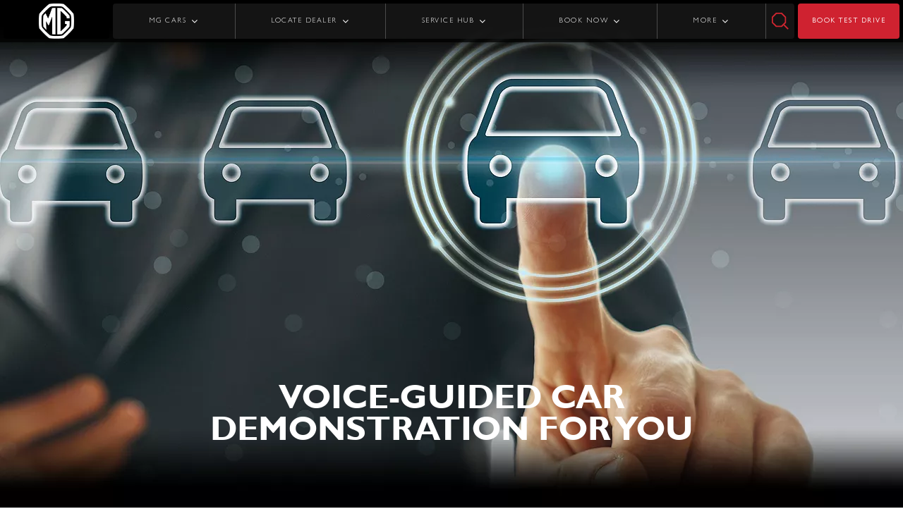

--- FILE ---
content_type: text/html;charset=utf-8
request_url: https://www.mgbengaluruelectroniccity.co.in/mg-v-phy
body_size: 19045
content:

<!DOCTYPE HTML>
<html lang="en">
    <head>
    <meta charset="UTF-8"/>
    <title>MG V Phy | Voice Guided Showroom Experience | MG Motor India </title>
    
    <meta name="description" content="MG V Phy | Voice Guided Showroom Experience | MG Motor India "/>
    

    

<!-- This is MG Motor Header Template -->



<meta http-equiv="X-UA-Compatible" content="IE=edge"/>
<meta name="viewport" content="width=device-width, initial-scale=1, shrink-to-fit=no"/>
<meta name="robots" content="index, follow"/>
<meta property="og:site_name" content="MG Motor India "/>
<meta name="og:title" content="MG V Phy | Voice Guided Showroom Experience | MG Motor India "/>
<meta property="og:description" content="MG V Phy | Voice Guided Showroom Experience | MG Motor India "/>
<meta property="og:type" content="website"/>
<meta name="og:image" content="https://www.mgbengaluruelectroniccity.co.in/content/dam/mgmotor/banners/hc-bn-dsc-0039.jpg"/>
<meta name="og:url" content="https://www.mgbengaluruelectroniccity.co.in/mg-v-phy"/>
<meta name="facebook-domain-verification" content="7rnn1amk6b3t5qz2cyxd4u04tp88ld"/>
<meta name="referrer" content="strict-origin-when-cross-origin"/>
<script defer="defer" type="text/javascript" src="https://rum.hlx.page/.rum/@adobe/helix-rum-js@%5E2/dist/rum-standalone.js" data-routing="env=prod,tier=publish,ams=MG Motor India Private Limited"></script>
<link rel="canonical" href="https://www.mgmotor.co.in/mg-v-phy"/>
<link href="/content/dam/mgmotor/icons/mg-icon-001.png" rel="icon" type="image/x-icon"/>


<script async src="https://rum.auditzy.com/NwRMbnmr-www.mgmotor.co.in.js"> </script>


	<meta name="google-site-verification" content="m2kj7OnDvOKFHfDOqByoQkc1YO6aAyb0TipGKPkPF_U"/>


	
    
<link rel="stylesheet" href="/etc.clientlibs/mgmotor/clientlibs/clientlib-dependencies.min.ACSHASH6fe5d4427361a4c0ca5a75457e3e4256.css" type="text/css">
<script src="/etc.clientlibs/clientlibs/granite/jquery.min.ACSHASHf65891607efbe75b84a8031849cec6c7.js"></script>
<script src="/etc.clientlibs/mgmotor/clientlibs/clientlib-dependencies.min.ACSHASHba3ce361fb1b1bda7e15f9c8db4bba97.js"></script>



	
    
<link rel="stylesheet" href="/etc.clientlibs/clientlibs/granite/jquery-ui.min.ACSHASH8803c9ee6cf6b1e2f196b6d5a768bc5f.css" type="text/css">
<link rel="stylesheet" href="/etc.clientlibs/mgmotor/clientlibs/clientlib-base.min.ACSHASHbf823419c9a710265969ba1202683417.css" type="text/css">



	
		
			
    
<link rel="stylesheet" href="/etc.clientlibs/mgmotor/clientlibs/clientlib-site/components/dm-asset-gallery.min.ACSHASH4f265b8a5ff79eb8453a55fcd99818c6.css" type="text/css">



		
			
    



		
			
    
<link rel="stylesheet" href="/etc.clientlibs/mgmotor/clientlibs/clientlib-site/components/audioplaylist.min.ACSHASH0ae0cb889fb560986490fc107e1cdf89.css" type="text/css">



		
	
	
	

















	
		<script type="text/javascript">
			var digitalData = "";
			digitalData = {"page":{"pageInfo":{"siteSection":"Home|mg-v-phy","pageType":"Static","pageTitle":"MG V Phy","language":"en","pageURL":"https://www.mgmotor.co.in/mg-v-phy","pageName":"mg-v-phy"}}};
		</script>
		
		<script src="//assets.adobedtm.com/launch-EN87d9ed3da2894bf4a1de017ed02118ec.min.js" async></script>

	



	<script type='application/ld+json'>
	{
		"@context": "http://schema.org",
		"@type": "Organization",
		"@id": "https://www.mgmotor.co.in/mg-v-phy",
		"url": "https://www.mgmotor.co.in/mg-v-phy",
		"logo": "https://www.mgbengaluruelectroniccity.co.in/content/dam/mgmotor/icons/icon-mg-logo.svg",
		"name": "Morris Garages India",
"legalName" : "MG Motor India Pvt. Ltd.",
    "brand" : "Morris Garages India",
    "alternateName" : " MG Motor India ",
"parentOrganization" : "Morris Garages",
"image" : "https://www.mgmotor.co.in/content/dam/mgmotor/product-banners/mg-hector/home-tabPortrait.jpg",
    "address": {
  "@type": "PostalAddress",
  "streetAddress": "10th Floor, Experion Centre, 32nd Milestone",
  "addressLocality": "Gurugram",
  "addressRegion": "Haryana",
  "postalCode": "122001",
  "addressCountry": "INDIA"
  },
  "sameAs": [
  "https://www.instagram.com/mgmotorin/",
  "https://www.facebook.com/MGMotorIN/",
  "https://twitter.com/MGIndiaSupport ",
  "https://www.youtube.com/c/MGMotorIndia",
  "https://en.wikipedia.org/wiki/MG_Motor_India"
  ],
"contactPoint": [
{
"@type": "ContactPoint",
"telephone": "+1-800-100-6464",
"contactType": "sales",
"areaServed": [ "India" ]
}]
	}
	</script>


    
    
    

    

    
    
    

    
</head>
    <body class="page basicpage" id="page-ed1234cdc2">
        
        
        
            




            



            
  
  
  <div id="main-wrapper">
  <!-- Header Fragment Starts -->
  <div class="xfpage page basicpage header experiencefragment">

    



<div class="xf-content-height">
    


<div class="aem-Grid aem-Grid--12 aem-Grid--default--12 ">
    
    <div class="responsivegrid aem-GridColumn aem-GridColumn--default--12">


<div class="aem-Grid aem-Grid--12 aem-Grid--default--12 ">
    
    <div class="headerWrapperComponent parbase solid-header aem-GridColumn aem-GridColumn--default--12"><!-- Header wrapper component -->


    <section class="mg-headerwrapper-revamp">
        <header class="desktop-header d-none d-lg-flex header sticky-header">
            <div class="logo-container">
                <a href="/" class="logo-anchor">
                    <img class="img-fluid img-fluid" src="https://mgmotor.scene7.com/is/image/mgmotor/mg-icon-006?fmt=webp-alpha" fetchpriority="high" height="50" alt="logo"/>
                </a>
            </div>
            

            <div class="wrapperSeperator">
                <nav class="navigation">
                    <ul id="link-list">
                        
                            <li class="dropdown closed" id="MG CARS">
                                
                                
                                <span class="link-anchor">MG CARS </span>
                                
                                
		<!-- Left text right image -->

    <div class="megamenu">
        <div class="carMenu">
            <div class="car-names">
                <h3 class="car-names-heading">Explore</h3>
                <ul class="carnamesList">
                    
                        <li id="car-names-list-li" data-mapping="MG Windsor EV" class="car-names-list-items active">
                            <span class="car-name-anchor" href="javascript:void(0)">MG Windsor EV</span>
                            <span id="model-top-text" class="d-none modelTopText" data-mapping="MG Windsor EV" data-carSubtitle="INDIA&#39;S FIRST INTELLIGENT CUV" data-carTitle="MG WINDSOR EV"></span>
                            
                                <small id="variants-info" class="d-none variantDetails" data-variants="MG Windsor EV" data-images="https://mgmotor.scene7.com/is/image/mgmotor/cuv-img-dsc-049?fmt=png-alpha" data-alttext="MG Windsor EV" data-mapping="MG Windsor EV" data-price="9.99 LAKH + 3.9/km" data-url="/vehicles/windsor-ev-electric-car-in-india"></small>
                            
                                <small id="variants-info" class="d-none variantDetails" data-variants="MG Windsor EV PRO" data-images="https://mgmotor.scene7.com/is/image/mgmotor/cuv-img-dsc-129?fmt=png-alpha" data-alttext="Windsor EV Pro" data-mapping="MG Windsor EV" data-price="12.25 LAKH + 4.5/km" data-url="/vehicles/windsor-ev-pro"></small>
                            
                                <small id="variants-info" class="d-none variantDetails" data-variants="MG Windsor EV Inspire" data-images="https://mgmotor.scene7.com/is/image/mgmotor/windsor-hd-img-dsc-001?fmt=png-alpha" data-alttext="Windsor Inspire" data-mapping="MG Windsor EV" data-price="9.99 LAKH + 3.9/km" data-url="/vehicles/windsor-ev-inspire"></small>
                            
                        </li>
                    
                        <li id="car-names-list-li" data-mapping="MG Hector" class="car-names-list-items">
                            <span class="car-name-anchor" href="javascript:void(0)">MG Hector</span>
                            <span id="model-top-text" class="d-none modelTopText" data-mapping="MG Hector" data-carSubtitle="IT&#39;S A HUMAN THING" data-carTitle="MG HECTOR"></span>
                            
                                <small id="variants-info" class="d-none variantDetails" data-variants="MG Hector " data-images="https://mgmotor.scene7.com/is/image/mgmotor/hd-img-dsc-001?fmt=png-alpha" data-alttext="hector-5-seater" data-mapping="MG Hector" data-price="14.00* LAKH" data-url="/vehicles/mghector"></small>
                            
                                <small id="variants-info" class="d-none variantDetails" data-variants="MG Hector Plus 6 Seater" data-images="https://mgmotor.scene7.com/is/image/mgmotor/hd-img-dsc-002?fmt=png-alpha" data-alttext="hector-6-seater" data-mapping="MG Hector" data-price="16.05* LAKH" data-url="/vehicles/mghector-plus-6-seater"></small>
                            
                                <small id="variants-info" class="d-none variantDetails" data-variants="MG Hector Plus 7 Seater" data-images="https://mgmotor.scene7.com/is/image/mgmotor/hd-img-dsc-003?fmt=png-alpha" data-alttext="hector-7-seater" data-mapping="MG Hector" data-price="16.05* LAKH" data-url="/vehicles/mghector-plus-7-seater"></small>
                            
                                <small id="variants-info" class="d-none variantDetails" data-variants="MG Hector Blackstorm" data-images="https://mgmotor.scene7.com/is/image/mgmotor/hd-img-dsc-034?fmt=png-alpha" data-alttext="hector-blackstorm" data-mapping="MG Hector" data-price="14.00* LAKH" data-url="/vehicles/mghector-black-storm"></small>
                            
                                <small id="variants-info" class="d-none variantDetails" data-variants="MG Hector Snowstorm" data-images="https://mgmotor.scene7.com/is/image/mgmotor/mg-img-dsc-0146?fmt=png-alpha" data-alttext="MG Hector Snowstorm" data-mapping="MG Hector" data-price="14.00* LAKH" data-url="/vehicles/mghector-snowstorm"></small>
                            
                        </li>
                    
                        <li id="car-names-list-li" data-mapping="MG Comet EV" class="car-names-list-items">
                            <span class="car-name-anchor" href="javascript:void(0)">MG Comet EV</span>
                            <span id="model-top-text" class="d-none modelTopText" data-mapping="MG Comet EV" data-carSubtitle="THE STREET SMART CAR " data-carTitle="MG COMET EV"></span>
                            
                                <small id="variants-info" class="d-none variantDetails" data-variants="MG Comet EV" data-images="https://mgmotor.scene7.com/is/image/mgmotor/hd-img-dsc-044?fmt=png-alpha" data-alttext="comet-ev" data-mapping="MG Comet EV" data-price="4.99 LAKH + 3.1/km" data-url="/vehicles/comet-ev-electric-car-in-india"></small>
                            
                                <small id="variants-info" class="d-none variantDetails" data-variants="MG Comet EV Blackstorm" data-images="https://mgmotor.scene7.com/is/image/mgmotor/hd-img-dsc-045?fmt=png-alpha" data-alttext="comet-ev-blackstorm" data-mapping="MG Comet EV" data-price="7.63 LAKH + 3.1/km" data-url="/vehicles/mg-comet-ev-blackstorm"></small>
                            
                        </li>
                    
                        <li id="car-names-list-li" data-mapping="MG Astor" class="car-names-list-items">
                            <span class="car-name-anchor" href="javascript:void(0)">MG Astor</span>
                            <span id="model-top-text" class="d-none modelTopText" data-mapping="MG Astor" data-carSubtitle="THE BLOCKBUSTER SUV" data-carTitle="MG ASTOR"></span>
                            
                                <small id="variants-info" class="d-none variantDetails" data-variants="MG Astor" data-images="https://mgmotor.scene7.com/is/image/mgmotor/hd-img-dsc-038?fmt=png-alpha" data-alttext="astor" data-mapping="MG Astor" data-price="9.65* LAKH" data-url="/vehicles/mgastor"></small>
                            
                        </li>
                    
                        <li id="car-names-list-li" data-mapping="MG ZS EV" class="car-names-list-items">
                            <span class="car-name-anchor" href="javascript:void(0)">MG ZS EV</span>
                            <span id="model-top-text" class="d-none modelTopText" data-mapping="MG ZS EV" data-carSubtitle="INDIA&#39;S FIRST PURE ELECTRIC INTERNET SUV" data-carTitle="MG ZS EV"></span>
                            
                                <small id="variants-info" class="d-none variantDetails" data-variants="MG ZS EV" data-images="https://mgmotor.scene7.com/is/image/mgmotor/hd-img-dsc-007?fmt=png-alpha" data-alttext="mg-zs-ev" data-mapping="MG ZS EV" data-price="13 LAKH + 4.5/km" data-url="/vehicles/mgzsev-electric-car-in-india"></small>
                            
                        </li>
                    
                        <li id="car-names-list-li" data-mapping="MG Gloster" class="car-names-list-items">
                            <span class="car-name-anchor" href="javascript:void(0)">MG Gloster</span>
                            <span id="model-top-text" class="d-none modelTopText" data-mapping="MG Gloster" data-carSubtitle="DRIVE UNSTOPPABLE" data-carTitle="MG GLOSTER"></span>
                            
                                <small id="variants-info" class="d-none variantDetails" data-variants="MG Gloster" data-images="https://mgmotor.scene7.com/is/image/mgmotor/hd-img-dsc-023?fmt=png-alpha" data-alttext="gloster" data-mapping="MG Gloster" data-price="38.33* LAKH" data-url="/vehicles/mggloster"></small>
                            
                                <small id="variants-info" class="d-none variantDetails" data-variants="MG Gloster Blackstorm" data-images="https://mgmotor.scene7.com/is/image/mgmotor/gs-img-dsc-094?fmt=png-alpha" data-alttext="gloster-blackstorm" data-mapping="MG Gloster" data-price="40.46* LAKH" data-url="/vehicles/mggloster-black-storm"></small>
                            
                                <small id="variants-info" class="d-none variantDetails" data-variants="MG Gloster Storm Series" data-images="https://mgmotor.scene7.com/is/image/mgmotor/gs-img-dsc-095?fmt=png-alpha" data-alttext="MG Gloster Blackstorm" data-mapping="MG Gloster" data-price="41.07* LAKH" data-url="/vehicles/mggloster-storm-series"></small>
                            
                        </li>
                    
                </ul>
            </div>

            <div class="car-variants" id="carVariantWrapper">

                <!-- Placeholder for Dynamic div on the right side -->

            </div>
        </div>
    </div>

    <!-- Mobile view for vehicle section -->

    <ul class="sub-menu d-none">
        <li class="back"></li>
        
            <li class="accordion">MG Windsor EV</li>
            <div class="accordion-content">
                
                    <div>
                        <a class=" accordion-anchor" href="/vehicles/windsor-ev-electric-car-in-india">
                            <img class="lozad" data-src="https://mgmotor.scene7.com/is/image/mgmotor/cuv-img-dsc-049?fmt=png-alpha" src="" alt="MG Windsor EV"/>
                            <p class="car-model-name-accordion">MG Windsor EV</p>
                            <p class="car-model-price-accordion">9.99 LAKH + 3.9/km</p>
                        </a>                        
                         
                    </div>
                
                    <div>
                        <a class=" accordion-anchor" href="/vehicles/windsor-ev-pro">
                            <img class="lozad" data-src="https://mgmotor.scene7.com/is/image/mgmotor/cuv-img-dsc-129?fmt=png-alpha" src="" alt="Windsor EV Pro"/>
                            <p class="car-model-name-accordion">MG Windsor EV PRO</p>
                            <p class="car-model-price-accordion">12.25 LAKH + 4.5/km</p>
                        </a>                        
                         
                    </div>
                
                    <div>
                        <a class=" accordion-anchor" href="/vehicles/windsor-ev-inspire">
                            <img class="lozad" data-src="https://mgmotor.scene7.com/is/image/mgmotor/windsor-hd-img-dsc-001?fmt=png-alpha" src="" alt="Windsor Inspire"/>
                            <p class="car-model-name-accordion">MG Windsor EV Inspire</p>
                            <p class="car-model-price-accordion">9.99 LAKH + 3.9/km</p>
                        </a>                        
                         
                    </div>
                
            </div>
        
            <li class="accordion">MG Hector</li>
            <div class="accordion-content">
                
                    <div>
                        <a class=" accordion-anchor" href="/vehicles/mghector">
                            <img class="lozad" data-src="https://mgmotor.scene7.com/is/image/mgmotor/hd-img-dsc-001?fmt=png-alpha" src="" alt="hector-5-seater"/>
                            <p class="car-model-name-accordion">MG Hector </p>
                            <p class="car-model-price-accordion">14.00* LAKH</p>
                        </a>                        
                         
                    </div>
                
                    <div>
                        <a class=" accordion-anchor" href="/vehicles/mghector-plus-6-seater">
                            <img class="lozad" data-src="https://mgmotor.scene7.com/is/image/mgmotor/hd-img-dsc-002?fmt=png-alpha" src="" alt="hector-6-seater"/>
                            <p class="car-model-name-accordion">MG Hector Plus 6 Seater</p>
                            <p class="car-model-price-accordion">16.05* LAKH</p>
                        </a>                        
                         
                    </div>
                
                    <div>
                        <a class=" accordion-anchor" href="/vehicles/mghector-plus-7-seater">
                            <img class="lozad" data-src="https://mgmotor.scene7.com/is/image/mgmotor/hd-img-dsc-003?fmt=png-alpha" src="" alt="hector-7-seater"/>
                            <p class="car-model-name-accordion">MG Hector Plus 7 Seater</p>
                            <p class="car-model-price-accordion">16.05* LAKH</p>
                        </a>                        
                         
                    </div>
                
                    <div>
                        <a class=" accordion-anchor" href="/vehicles/mghector-black-storm">
                            <img class="lozad" data-src="https://mgmotor.scene7.com/is/image/mgmotor/hd-img-dsc-034?fmt=png-alpha" src="" alt="hector-blackstorm"/>
                            <p class="car-model-name-accordion">MG Hector Blackstorm</p>
                            <p class="car-model-price-accordion">14.00* LAKH</p>
                        </a>                        
                         
                    </div>
                
                    <div>
                        <a class=" accordion-anchor" href="/vehicles/mghector-snowstorm">
                            <img class="lozad" data-src="https://mgmotor.scene7.com/is/image/mgmotor/mg-img-dsc-0146?fmt=png-alpha" src="" alt="MG Hector Snowstorm"/>
                            <p class="car-model-name-accordion">MG Hector Snowstorm</p>
                            <p class="car-model-price-accordion">14.00* LAKH</p>
                        </a>                        
                         
                    </div>
                
            </div>
        
            <li class="accordion">MG Comet EV</li>
            <div class="accordion-content">
                
                    <div>
                        <a class=" accordion-anchor" href="/vehicles/comet-ev-electric-car-in-india">
                            <img class="lozad" data-src="https://mgmotor.scene7.com/is/image/mgmotor/hd-img-dsc-044?fmt=png-alpha" src="" alt="comet-ev"/>
                            <p class="car-model-name-accordion">MG Comet EV</p>
                            <p class="car-model-price-accordion">4.99 LAKH + 3.1/km</p>
                        </a>                        
                         
                    </div>
                
                    <div>
                        <a class=" accordion-anchor" href="/vehicles/mg-comet-ev-blackstorm">
                            <img class="lozad" data-src="https://mgmotor.scene7.com/is/image/mgmotor/hd-img-dsc-045?fmt=png-alpha" src="" alt="comet-ev-blackstorm"/>
                            <p class="car-model-name-accordion">MG Comet EV Blackstorm</p>
                            <p class="car-model-price-accordion">7.63 LAKH + 3.1/km</p>
                        </a>                        
                         
                    </div>
                
            </div>
        
            <li class="accordion">MG Astor</li>
            <div class="accordion-content">
                
                    <div>
                        <a class=" accordion-anchor" href="/vehicles/mgastor">
                            <img class="lozad" data-src="https://mgmotor.scene7.com/is/image/mgmotor/hd-img-dsc-038?fmt=png-alpha" src="" alt="astor"/>
                            <p class="car-model-name-accordion">MG Astor</p>
                            <p class="car-model-price-accordion">9.65* LAKH</p>
                        </a>                        
                         
                    </div>
                
            </div>
        
            <li class="accordion">MG ZS EV</li>
            <div class="accordion-content">
                
                    <div>
                        <a class=" accordion-anchor" href="/vehicles/mgzsev-electric-car-in-india">
                            <img class="lozad" data-src="https://mgmotor.scene7.com/is/image/mgmotor/hd-img-dsc-007?fmt=png-alpha" src="" alt="mg-zs-ev"/>
                            <p class="car-model-name-accordion">MG ZS EV</p>
                            <p class="car-model-price-accordion">13 LAKH + 4.5/km</p>
                        </a>                        
                         
                    </div>
                
            </div>
        
            <li class="accordion">MG Gloster</li>
            <div class="accordion-content">
                
                    <div>
                        <a class=" accordion-anchor" href="/vehicles/mggloster">
                            <img class="lozad" data-src="https://mgmotor.scene7.com/is/image/mgmotor/hd-img-dsc-023?fmt=png-alpha" src="" alt="gloster"/>
                            <p class="car-model-name-accordion">MG Gloster</p>
                            <p class="car-model-price-accordion">38.33* LAKH</p>
                        </a>                        
                         
                    </div>
                
                    <div>
                        <a class=" accordion-anchor" href="/vehicles/mggloster-black-storm">
                            <img class="lozad" data-src="https://mgmotor.scene7.com/is/image/mgmotor/gs-img-dsc-094?fmt=png-alpha" src="" alt="gloster-blackstorm"/>
                            <p class="car-model-name-accordion">MG Gloster Blackstorm</p>
                            <p class="car-model-price-accordion">40.46* LAKH</p>
                        </a>                        
                         
                    </div>
                
                    <div>
                        <a class=" accordion-anchor" href="/vehicles/mggloster-storm-series">
                            <img class="lozad" data-src="https://mgmotor.scene7.com/is/image/mgmotor/gs-img-dsc-095?fmt=png-alpha" src="" alt="MG Gloster Blackstorm"/>
                            <p class="car-model-name-accordion">MG Gloster Storm Series</p>
                            <p class="car-model-price-accordion">41.07* LAKH</p>
                        </a>                        
                         
                    </div>
                
            </div>
        
    </ul>

		
		
		
		
		



                            </li>

                        
                            <li class="dropdown closed" id="LOCATE DEALER">
                                
                                
                                <span class="link-anchor">LOCATE DEALER </span>
                                
                                
		
		<!-- Three image text view -->

	<div class="megamenu">
		<div class="owl-carousel owl-theme megaMenuCarousel">
			
				
				<a class="header-click" href="/tools/car-dealers">
					<div class="item threeImageTextView-wrapper">
						
						<img class="threeImageTextView-image lozad" data-src="https://mgmotor.scene7.com/is/image/mgmotor/hd-img-dsc-040" src="" alt="dealer-2"/>
					</div>
					<p class="threeImageTextView-anchor"> Locate Dealers</p>	
				</a>
			
				
				<a class="header-click" href="/tools/charger-locator">
					<div class="item threeImageTextView-wrapper">
						
						<img class="threeImageTextView-image lozad" data-src="https://mgmotor.scene7.com/is/image/mgmotor/hd-img-dsc-012" src="" alt="dealer-3"/>
					</div>
					<p class="threeImageTextView-anchor"> Locate EV chargers</p>	
				</a>
			
		</div>
	</div>
	
<!-- For mobile view -->
<ul class="sub-menu d-none">
   <li class="back"></li>
   
   <li>
      	
      <a class="header-click" href="/tools/car-dealers">Locate Dealers</a>	
   </li>
   
   <li>
      	
      <a class="header-click" href="/tools/charger-locator">Locate EV chargers</a>	
   </li>
   
</ul>

		
		
		
		



                            </li>

                        
                            <li class="dropdown closed" id="SERVICE HUB">
                                
                                
                                <span class="link-anchor">SERVICE HUB </span>
                                
                                
		
		
		<!-- Five image and text view -->
					
<div class="megamenu">
	<div class="dropdown-content">
		
			<div class="tabThreeClassname grey-on-hover">
				<a class="tabThreeClassname-anchor" href="/vehicles/windsor-ev-electric-car-in-india/service">
					
					<img class="tabThreeClassname-img lozad" data-src="https://mgmotor.scene7.com/is/image/mgmotor/cuv-img-dsc-049?fmt=png-alpha" src="" alt="Windsor-EV"/>
					<p class="tabThreeClassname-para">MG Windsor EV</p>
					<span>Book Service></span>
				</a>
			</div>
		
			<div class="tabThreeClassname grey-on-hover">
				<a class="tabThreeClassname-anchor" href="/service">
					
					<img class="tabThreeClassname-img lozad" data-src="https://mgmotor.scene7.com/is/image/mgmotor/hd-img-dsc-016?fmt=png-alpha" src="" alt="MG Hector"/>
					<p class="tabThreeClassname-para">MG Hector</p>
					<span>Book Service></span>
				</a>
			</div>
		
			<div class="tabThreeClassname grey-on-hover">
				<a class="tabThreeClassname-anchor" href="/vehicles/comet-ev-electric-car-in-india/service">
					
					<img class="tabThreeClassname-img lozad" data-src="https://mgmotor.scene7.com/is/image/mgmotor/hd-img-dsc-013?fmt=png-alpha" src="" alt="comet-service"/>
					<p class="tabThreeClassname-para">MG Comet EV</p>
					<span>Book Service></span>
				</a>
			</div>
		
			<div class="tabThreeClassname grey-on-hover">
				<a class="tabThreeClassname-anchor" href="/service/astor-my-mg-shield">
					
					<img class="tabThreeClassname-img lozad" data-src="https://mgmotor.scene7.com/is/image/mgmotor/hd-img-dsc-015?fmt=png-alpha" src="" alt="MG Astor"/>
					<p class="tabThreeClassname-para">MG Astor</p>
					<span>Book Service></span>
				</a>
			</div>
		
			<div class="tabThreeClassname grey-on-hover">
				<a class="tabThreeClassname-anchor" href="/vehicles/mgzsev-electric-car-in-india/mg-e-shield-services">
					
					<img class="tabThreeClassname-img lozad" data-src="https://mgmotor.scene7.com/is/image/mgmotor/hd-img-dsc-014?fmt=png-alpha" src="" alt="MG ZS EV"/>
					<p class="tabThreeClassname-para">MG ZS EV</p>
					<span>Book Service></span>
				</a>
			</div>
		
			<div class="tabThreeClassname grey-on-hover">
				<a class="tabThreeClassname-anchor" href="/tools/my-mg-shield">
					
					<img class="tabThreeClassname-img lozad" data-src="https://mgmotor.scene7.com/is/image/mgmotor/hd-img-dsc-017?fmt=png-alpha" src="" alt="MG Gloster"/>
					<p class="tabThreeClassname-para">MG Gloster</p>
					<span>Book Service></span>
				</a>
			</div>
		
	</div>
</div>

<!-- For mobile view -->
<ul class="sub-menu d-none">
   <li class="back"></li>
   
   <li>
      <a class="header-click" href="/vehicles/windsor-ev-electric-car-in-india/service">MG Windsor EV</a>
   </li>
   
   <li>
      <a class="header-click" href="/service">MG Hector</a>
   </li>
   
   <li>
      <a class="header-click" href="/vehicles/comet-ev-electric-car-in-india/service">MG Comet EV</a>
   </li>
   
   <li>
      <a class="header-click" href="/service/astor-my-mg-shield">MG Astor</a>
   </li>
   
   <li>
      <a class="header-click" href="/vehicles/mgzsev-electric-car-in-india/mg-e-shield-services">MG ZS EV</a>
   </li>
   
   <li>
      <a class="header-click" href="/tools/my-mg-shield">MG Gloster</a>
   </li>
   
</ul>
	
		
		
		



                            </li>

                        
                            <li class="dropdown closed" id="BOOK NOW">
                                
                                
                                <span class="link-anchor">BOOK NOW </span>
                                
                                
		
		
		<!-- Five image and text view -->
					
<div class="megamenu">
	<div class="dropdown-content">
		
			<div class="tabThreeClassname grey-on-hover">
				<a class="tabThreeClassname-anchor" href="/vehicles/mg-ebooking">
					
					<img class="tabThreeClassname-img lozad" data-src="https://mgmotor.scene7.com/is/image/mgmotor/hd-img-dsc-035" src="" alt="E-Booking"/>
					<p class="tabThreeClassname-para">E-Book Your MG</p>
					<span>E-Book Your MG></span>
				</a>
			</div>
		
			<div class="tabThreeClassname grey-on-hover">
				<a class="tabThreeClassname-anchor" href="/tools/booking-status">
					
					<img class="tabThreeClassname-img lozad" data-src="https://mgmotor.scene7.com/is/image/mgmotor/hd-img-dsc-021" src="" alt="Booking Status"/>
					<p class="tabThreeClassname-para">Booking Status</p>
					<span>Booking Status></span>
				</a>
			</div>
		
			<div class="tabThreeClassname grey-on-hover">
				<a class="tabThreeClassname-anchor" href="/tools/complete-your-booking">
					
					<img class="tabThreeClassname-img lozad" data-src="https://mgmotor.scene7.com/is/image/mgmotor/hd-img-dsc-020" src="" alt="Manage Booking"/>
					<p class="tabThreeClassname-para">Manage Booking</p>
					<span>Manage Booking></span>
				</a>
			</div>
		
	</div>
</div>

<!-- For mobile view -->
<ul class="sub-menu d-none">
   <li class="back"></li>
   
   <li>
      <a class="header-click" href="/vehicles/mg-ebooking">E-Book Your MG</a>
   </li>
   
   <li>
      <a class="header-click" href="/tools/booking-status">Booking Status</a>
   </li>
   
   <li>
      <a class="header-click" href="/tools/complete-your-booking">Manage Booking</a>
   </li>
   
</ul>
	
		
		
		



                            </li>

                        
                            <li class="dropdown closed" id="MORE">
                                
                                
                                <span class="link-anchor">MORE </span>
                                
                                
		
		
		
		<!-- Image center text on left and right -->


	<div class="megamenu">
		<div class="moreMenu">
				
					<div class="menu-column">
						<div class="menu-header">Brand</div>
						<ul class="menu">
							
								<li class="more-menu-li">
                                
								<a class="more-menu-anchor header-click" href="https://corp.mgmotor.co.in/about-us">About MG</a>
								</li>
							
								<li class="more-menu-li">
                                <a class="more-menu-anchor header-click" href="/brand/history">History</a>
								
								</li>
							
								<li class="more-menu-li">
                                
								<a class="more-menu-anchor header-click" href="https://corp.mgmotor.co.in/life-at-mg">Life At MG</a>
								</li>
							
								<li class="more-menu-li">
                                <a class="more-menu-anchor header-click" href="/careers">Careers</a>
								
								</li>
							
						</ul>
					</div>
				
		
			<div class="image-column">
				
				<img class="car-image-moreMenu lozad" data-src="https://mgmotor.scene7.com/is/image/mgmotor/hd-img-dsc-040" src="" alt="center-image"/>
			</div>
			<div class="divider"></div>
				
					<div class="menu-column">
						<div class="menu-header">More</div>
						<ul class="menu">
							
								<li class="more-menu-li"> 
                                
								<a class="more-menu-anchor header-click" href="https://cc.mgmotor.co.in">Virtual Showroom</a>
								</li>
							
								<li class="more-menu-li"> 
                                <a class="more-menu-anchor header-click" href="/tools/trip-planner">EV Trip Planner</a>
								
								</li>
							
								<li class="more-menu-li"> 
                                <a class="more-menu-anchor header-click" href="/media-center">Media</a>
								
								</li>
							
						</ul>
					</div>
				
		</div>
	</div>

<!-- For Mobile View -->
<ul class="sub-menu d-none">
   <li class="back"></li>
	
		<li class="accordion">Brand</li>
		<div class="accordion-content">
			<ul>
									
					<li>
						
						<a class="header-click" href="https://corp.mgmotor.co.in/about-us">About MG</a>
					</li>
									
					<li>
						<a class="header-click" href="/brand/history">History</a>
						
					</li>
									
					<li>
						
						<a class="header-click" href="https://corp.mgmotor.co.in/life-at-mg">Life At MG</a>
					</li>
									
					<li>
						<a class="header-click" href="/careers">Careers</a>
						
					</li>
				
			</ul>
		</div>
	
	
		<li class="accordion">More</li>
		<div class="accordion-content">
			<ul>
				
					<li>
						
						<a class="header-click" href="https://cc.mgmotor.co.in">Virtual Showroom</a>
					</li>
				
					<li>
						<a class="header-click" href="/tools/trip-planner">EV Trip Planner</a>
						
					</li>
				
					<li>
						<a class="header-click" href="/media-center">Media</a>
						
					</li>
				
			</ul>
		</div>
	
</ul>

		
		



                            </li>

                        
                        
                    </ul>
                </nav>
            </div>

            <div class="search-icon search-box" id="searchWrapper" search-href="/search?searchstring=">
                <img class="search-icon-img img-fluid cursor-pointer w-100" width="24" height="24" src="/content/dam/mgmotor/header-images/icon-img-dsc-001.svg" fetchpriority="high" id="searchIcon" alt="search-icon"/>
                <div class="search-input">
                    <input type="text" id="searchInputDesktop" name="searchInputDesktop" class="form-control searchInput" placeholder="Search" aria-label="search input"/>
                    <img class="search-icon-img-bar searchIconBar cursor-pointer" width="20" height="20" src="/content/dam/mgmotor/header-images/icon-img-dsc-001.svg" id="searchIconBar" alt="search-icon-bar"/>
                </div>
            </div>
            <a href="/tools/test-drive" class="book-test-drive-button">BOOK TEST DRIVE</a>
        </header>

        <!--Header for mobile-->

        <header class="mobile-header d-flex d-lg-none header sticky-header">

            <div class="logo-container">
                <a href="/" class="logo-anchor">
                    <img class="d-inline-block d-lg-none img-fluid img-fluid" src="https://mgmotor.scene7.com/is/image/mgmotor/mg-icon-006?fmt=webp-alpha" fetchpriority="high" height="50" alt="logo"/>
                </a>
            </div>

            <a href="/tools/test-drive" class="book-test-drive-button ms-auto me-2">BOOK TEST DRIVE</a>

            <div class="hamburger-menu  ">
                <input type="checkbox" id="navbar-toggler" class="navbar-toggler"/>
                <label for="navbar-toggler" class="navbar-toggler-icon" aria-label="hamburger icon"></label>
            </div>

            <!-- Search bar and logo -->
            <div id="mobileNav" class="collapse">
                <div class="wrapper-sub-menu">
                    <div class="row">
                        <div class="col">
                            <div class="search-input mobile">
                                <input type="text" id="searchInputMobile" name="searchInputMobile" class="form-control searchInput" placeholder="Search" aria-label="search input"/>
                                <img class="search-icon-img-bar searchIconBar cursor-pointer" width="20" height="20" src="/content/dam/mgmotor/header-images/icon-img-dsc-001.svg" id="searchIconBar" alt="search-icon-bar"/>
                            </div>
                        </div>
                    </div>

                    <ul id="menu-nav">
                        
                            <li class="submenu-mobile has-sub-menu" data-target="MG CARS">
                                
                                
                                <span class="link-anchor">MG CARS </span>
                                
                                
		<!-- Left text right image -->

    <div class="megamenu">
        <div class="carMenu">
            <div class="car-names">
                <h3 class="car-names-heading">Explore</h3>
                <ul class="carnamesList">
                    
                        <li id="car-names-list-li" data-mapping="MG Windsor EV" class="car-names-list-items active">
                            <span class="car-name-anchor" href="javascript:void(0)">MG Windsor EV</span>
                            <span id="model-top-text" class="d-none modelTopText" data-mapping="MG Windsor EV" data-carSubtitle="INDIA&#39;S FIRST INTELLIGENT CUV" data-carTitle="MG WINDSOR EV"></span>
                            
                                <small id="variants-info" class="d-none variantDetails" data-variants="MG Windsor EV" data-images="https://mgmotor.scene7.com/is/image/mgmotor/cuv-img-dsc-049?fmt=png-alpha" data-alttext="MG Windsor EV" data-mapping="MG Windsor EV" data-price="9.99 LAKH + 3.9/km" data-url="/vehicles/windsor-ev-electric-car-in-india"></small>
                            
                                <small id="variants-info" class="d-none variantDetails" data-variants="MG Windsor EV PRO" data-images="https://mgmotor.scene7.com/is/image/mgmotor/cuv-img-dsc-129?fmt=png-alpha" data-alttext="Windsor EV Pro" data-mapping="MG Windsor EV" data-price="12.25 LAKH + 4.5/km" data-url="/vehicles/windsor-ev-pro"></small>
                            
                                <small id="variants-info" class="d-none variantDetails" data-variants="MG Windsor EV Inspire" data-images="https://mgmotor.scene7.com/is/image/mgmotor/windsor-hd-img-dsc-001?fmt=png-alpha" data-alttext="Windsor Inspire" data-mapping="MG Windsor EV" data-price="9.99 LAKH + 3.9/km" data-url="/vehicles/windsor-ev-inspire"></small>
                            
                        </li>
                    
                        <li id="car-names-list-li" data-mapping="MG Hector" class="car-names-list-items">
                            <span class="car-name-anchor" href="javascript:void(0)">MG Hector</span>
                            <span id="model-top-text" class="d-none modelTopText" data-mapping="MG Hector" data-carSubtitle="IT&#39;S A HUMAN THING" data-carTitle="MG HECTOR"></span>
                            
                                <small id="variants-info" class="d-none variantDetails" data-variants="MG Hector " data-images="https://mgmotor.scene7.com/is/image/mgmotor/hd-img-dsc-001?fmt=png-alpha" data-alttext="hector-5-seater" data-mapping="MG Hector" data-price="14.00* LAKH" data-url="/vehicles/mghector"></small>
                            
                                <small id="variants-info" class="d-none variantDetails" data-variants="MG Hector Plus 6 Seater" data-images="https://mgmotor.scene7.com/is/image/mgmotor/hd-img-dsc-002?fmt=png-alpha" data-alttext="hector-6-seater" data-mapping="MG Hector" data-price="16.05* LAKH" data-url="/vehicles/mghector-plus-6-seater"></small>
                            
                                <small id="variants-info" class="d-none variantDetails" data-variants="MG Hector Plus 7 Seater" data-images="https://mgmotor.scene7.com/is/image/mgmotor/hd-img-dsc-003?fmt=png-alpha" data-alttext="hector-7-seater" data-mapping="MG Hector" data-price="16.05* LAKH" data-url="/vehicles/mghector-plus-7-seater"></small>
                            
                                <small id="variants-info" class="d-none variantDetails" data-variants="MG Hector Blackstorm" data-images="https://mgmotor.scene7.com/is/image/mgmotor/hd-img-dsc-034?fmt=png-alpha" data-alttext="hector-blackstorm" data-mapping="MG Hector" data-price="14.00* LAKH" data-url="/vehicles/mghector-black-storm"></small>
                            
                                <small id="variants-info" class="d-none variantDetails" data-variants="MG Hector Snowstorm" data-images="https://mgmotor.scene7.com/is/image/mgmotor/mg-img-dsc-0146?fmt=png-alpha" data-alttext="MG Hector Snowstorm" data-mapping="MG Hector" data-price="14.00* LAKH" data-url="/vehicles/mghector-snowstorm"></small>
                            
                        </li>
                    
                        <li id="car-names-list-li" data-mapping="MG Comet EV" class="car-names-list-items">
                            <span class="car-name-anchor" href="javascript:void(0)">MG Comet EV</span>
                            <span id="model-top-text" class="d-none modelTopText" data-mapping="MG Comet EV" data-carSubtitle="THE STREET SMART CAR " data-carTitle="MG COMET EV"></span>
                            
                                <small id="variants-info" class="d-none variantDetails" data-variants="MG Comet EV" data-images="https://mgmotor.scene7.com/is/image/mgmotor/hd-img-dsc-044?fmt=png-alpha" data-alttext="comet-ev" data-mapping="MG Comet EV" data-price="4.99 LAKH + 3.1/km" data-url="/vehicles/comet-ev-electric-car-in-india"></small>
                            
                                <small id="variants-info" class="d-none variantDetails" data-variants="MG Comet EV Blackstorm" data-images="https://mgmotor.scene7.com/is/image/mgmotor/hd-img-dsc-045?fmt=png-alpha" data-alttext="comet-ev-blackstorm" data-mapping="MG Comet EV" data-price="7.63 LAKH + 3.1/km" data-url="/vehicles/mg-comet-ev-blackstorm"></small>
                            
                        </li>
                    
                        <li id="car-names-list-li" data-mapping="MG Astor" class="car-names-list-items">
                            <span class="car-name-anchor" href="javascript:void(0)">MG Astor</span>
                            <span id="model-top-text" class="d-none modelTopText" data-mapping="MG Astor" data-carSubtitle="THE BLOCKBUSTER SUV" data-carTitle="MG ASTOR"></span>
                            
                                <small id="variants-info" class="d-none variantDetails" data-variants="MG Astor" data-images="https://mgmotor.scene7.com/is/image/mgmotor/hd-img-dsc-038?fmt=png-alpha" data-alttext="astor" data-mapping="MG Astor" data-price="9.65* LAKH" data-url="/vehicles/mgastor"></small>
                            
                        </li>
                    
                        <li id="car-names-list-li" data-mapping="MG ZS EV" class="car-names-list-items">
                            <span class="car-name-anchor" href="javascript:void(0)">MG ZS EV</span>
                            <span id="model-top-text" class="d-none modelTopText" data-mapping="MG ZS EV" data-carSubtitle="INDIA&#39;S FIRST PURE ELECTRIC INTERNET SUV" data-carTitle="MG ZS EV"></span>
                            
                                <small id="variants-info" class="d-none variantDetails" data-variants="MG ZS EV" data-images="https://mgmotor.scene7.com/is/image/mgmotor/hd-img-dsc-007?fmt=png-alpha" data-alttext="mg-zs-ev" data-mapping="MG ZS EV" data-price="13 LAKH + 4.5/km" data-url="/vehicles/mgzsev-electric-car-in-india"></small>
                            
                        </li>
                    
                        <li id="car-names-list-li" data-mapping="MG Gloster" class="car-names-list-items">
                            <span class="car-name-anchor" href="javascript:void(0)">MG Gloster</span>
                            <span id="model-top-text" class="d-none modelTopText" data-mapping="MG Gloster" data-carSubtitle="DRIVE UNSTOPPABLE" data-carTitle="MG GLOSTER"></span>
                            
                                <small id="variants-info" class="d-none variantDetails" data-variants="MG Gloster" data-images="https://mgmotor.scene7.com/is/image/mgmotor/hd-img-dsc-023?fmt=png-alpha" data-alttext="gloster" data-mapping="MG Gloster" data-price="38.33* LAKH" data-url="/vehicles/mggloster"></small>
                            
                                <small id="variants-info" class="d-none variantDetails" data-variants="MG Gloster Blackstorm" data-images="https://mgmotor.scene7.com/is/image/mgmotor/gs-img-dsc-094?fmt=png-alpha" data-alttext="gloster-blackstorm" data-mapping="MG Gloster" data-price="40.46* LAKH" data-url="/vehicles/mggloster-black-storm"></small>
                            
                                <small id="variants-info" class="d-none variantDetails" data-variants="MG Gloster Storm Series" data-images="https://mgmotor.scene7.com/is/image/mgmotor/gs-img-dsc-095?fmt=png-alpha" data-alttext="MG Gloster Blackstorm" data-mapping="MG Gloster" data-price="41.07* LAKH" data-url="/vehicles/mggloster-storm-series"></small>
                            
                        </li>
                    
                </ul>
            </div>

            <div class="car-variants" id="carVariantWrapper">

                <!-- Placeholder for Dynamic div on the right side -->

            </div>
        </div>
    </div>

    <!-- Mobile view for vehicle section -->

    <ul class="sub-menu d-none">
        <li class="back"></li>
        
            <li class="accordion">MG Windsor EV</li>
            <div class="accordion-content">
                
                    <div>
                        <a class=" accordion-anchor" href="/vehicles/windsor-ev-electric-car-in-india">
                            <img class="lozad" data-src="https://mgmotor.scene7.com/is/image/mgmotor/cuv-img-dsc-049?fmt=png-alpha" src="" alt="MG Windsor EV"/>
                            <p class="car-model-name-accordion">MG Windsor EV</p>
                            <p class="car-model-price-accordion">9.99 LAKH + 3.9/km</p>
                        </a>                        
                         
                    </div>
                
                    <div>
                        <a class=" accordion-anchor" href="/vehicles/windsor-ev-pro">
                            <img class="lozad" data-src="https://mgmotor.scene7.com/is/image/mgmotor/cuv-img-dsc-129?fmt=png-alpha" src="" alt="Windsor EV Pro"/>
                            <p class="car-model-name-accordion">MG Windsor EV PRO</p>
                            <p class="car-model-price-accordion">12.25 LAKH + 4.5/km</p>
                        </a>                        
                         
                    </div>
                
                    <div>
                        <a class=" accordion-anchor" href="/vehicles/windsor-ev-inspire">
                            <img class="lozad" data-src="https://mgmotor.scene7.com/is/image/mgmotor/windsor-hd-img-dsc-001?fmt=png-alpha" src="" alt="Windsor Inspire"/>
                            <p class="car-model-name-accordion">MG Windsor EV Inspire</p>
                            <p class="car-model-price-accordion">9.99 LAKH + 3.9/km</p>
                        </a>                        
                         
                    </div>
                
            </div>
        
            <li class="accordion">MG Hector</li>
            <div class="accordion-content">
                
                    <div>
                        <a class=" accordion-anchor" href="/vehicles/mghector">
                            <img class="lozad" data-src="https://mgmotor.scene7.com/is/image/mgmotor/hd-img-dsc-001?fmt=png-alpha" src="" alt="hector-5-seater"/>
                            <p class="car-model-name-accordion">MG Hector </p>
                            <p class="car-model-price-accordion">14.00* LAKH</p>
                        </a>                        
                         
                    </div>
                
                    <div>
                        <a class=" accordion-anchor" href="/vehicles/mghector-plus-6-seater">
                            <img class="lozad" data-src="https://mgmotor.scene7.com/is/image/mgmotor/hd-img-dsc-002?fmt=png-alpha" src="" alt="hector-6-seater"/>
                            <p class="car-model-name-accordion">MG Hector Plus 6 Seater</p>
                            <p class="car-model-price-accordion">16.05* LAKH</p>
                        </a>                        
                         
                    </div>
                
                    <div>
                        <a class=" accordion-anchor" href="/vehicles/mghector-plus-7-seater">
                            <img class="lozad" data-src="https://mgmotor.scene7.com/is/image/mgmotor/hd-img-dsc-003?fmt=png-alpha" src="" alt="hector-7-seater"/>
                            <p class="car-model-name-accordion">MG Hector Plus 7 Seater</p>
                            <p class="car-model-price-accordion">16.05* LAKH</p>
                        </a>                        
                         
                    </div>
                
                    <div>
                        <a class=" accordion-anchor" href="/vehicles/mghector-black-storm">
                            <img class="lozad" data-src="https://mgmotor.scene7.com/is/image/mgmotor/hd-img-dsc-034?fmt=png-alpha" src="" alt="hector-blackstorm"/>
                            <p class="car-model-name-accordion">MG Hector Blackstorm</p>
                            <p class="car-model-price-accordion">14.00* LAKH</p>
                        </a>                        
                         
                    </div>
                
                    <div>
                        <a class=" accordion-anchor" href="/vehicles/mghector-snowstorm">
                            <img class="lozad" data-src="https://mgmotor.scene7.com/is/image/mgmotor/mg-img-dsc-0146?fmt=png-alpha" src="" alt="MG Hector Snowstorm"/>
                            <p class="car-model-name-accordion">MG Hector Snowstorm</p>
                            <p class="car-model-price-accordion">14.00* LAKH</p>
                        </a>                        
                         
                    </div>
                
            </div>
        
            <li class="accordion">MG Comet EV</li>
            <div class="accordion-content">
                
                    <div>
                        <a class=" accordion-anchor" href="/vehicles/comet-ev-electric-car-in-india">
                            <img class="lozad" data-src="https://mgmotor.scene7.com/is/image/mgmotor/hd-img-dsc-044?fmt=png-alpha" src="" alt="comet-ev"/>
                            <p class="car-model-name-accordion">MG Comet EV</p>
                            <p class="car-model-price-accordion">4.99 LAKH + 3.1/km</p>
                        </a>                        
                         
                    </div>
                
                    <div>
                        <a class=" accordion-anchor" href="/vehicles/mg-comet-ev-blackstorm">
                            <img class="lozad" data-src="https://mgmotor.scene7.com/is/image/mgmotor/hd-img-dsc-045?fmt=png-alpha" src="" alt="comet-ev-blackstorm"/>
                            <p class="car-model-name-accordion">MG Comet EV Blackstorm</p>
                            <p class="car-model-price-accordion">7.63 LAKH + 3.1/km</p>
                        </a>                        
                         
                    </div>
                
            </div>
        
            <li class="accordion">MG Astor</li>
            <div class="accordion-content">
                
                    <div>
                        <a class=" accordion-anchor" href="/vehicles/mgastor">
                            <img class="lozad" data-src="https://mgmotor.scene7.com/is/image/mgmotor/hd-img-dsc-038?fmt=png-alpha" src="" alt="astor"/>
                            <p class="car-model-name-accordion">MG Astor</p>
                            <p class="car-model-price-accordion">9.65* LAKH</p>
                        </a>                        
                         
                    </div>
                
            </div>
        
            <li class="accordion">MG ZS EV</li>
            <div class="accordion-content">
                
                    <div>
                        <a class=" accordion-anchor" href="/vehicles/mgzsev-electric-car-in-india">
                            <img class="lozad" data-src="https://mgmotor.scene7.com/is/image/mgmotor/hd-img-dsc-007?fmt=png-alpha" src="" alt="mg-zs-ev"/>
                            <p class="car-model-name-accordion">MG ZS EV</p>
                            <p class="car-model-price-accordion">13 LAKH + 4.5/km</p>
                        </a>                        
                         
                    </div>
                
            </div>
        
            <li class="accordion">MG Gloster</li>
            <div class="accordion-content">
                
                    <div>
                        <a class=" accordion-anchor" href="/vehicles/mggloster">
                            <img class="lozad" data-src="https://mgmotor.scene7.com/is/image/mgmotor/hd-img-dsc-023?fmt=png-alpha" src="" alt="gloster"/>
                            <p class="car-model-name-accordion">MG Gloster</p>
                            <p class="car-model-price-accordion">38.33* LAKH</p>
                        </a>                        
                         
                    </div>
                
                    <div>
                        <a class=" accordion-anchor" href="/vehicles/mggloster-black-storm">
                            <img class="lozad" data-src="https://mgmotor.scene7.com/is/image/mgmotor/gs-img-dsc-094?fmt=png-alpha" src="" alt="gloster-blackstorm"/>
                            <p class="car-model-name-accordion">MG Gloster Blackstorm</p>
                            <p class="car-model-price-accordion">40.46* LAKH</p>
                        </a>                        
                         
                    </div>
                
                    <div>
                        <a class=" accordion-anchor" href="/vehicles/mggloster-storm-series">
                            <img class="lozad" data-src="https://mgmotor.scene7.com/is/image/mgmotor/gs-img-dsc-095?fmt=png-alpha" src="" alt="MG Gloster Blackstorm"/>
                            <p class="car-model-name-accordion">MG Gloster Storm Series</p>
                            <p class="car-model-price-accordion">41.07* LAKH</p>
                        </a>                        
                         
                    </div>
                
            </div>
        
    </ul>

		
		
		
		
		



                            </li>
                        
                            <li class="submenu-mobile has-sub-menu" data-target="LOCATE DEALER">
                                
                                
                                <span class="link-anchor">LOCATE DEALER </span>
                                
                                
		
		<!-- Three image text view -->

	<div class="megamenu">
		<div class="owl-carousel owl-theme megaMenuCarousel">
			
				
				<a class="header-click" href="/tools/car-dealers">
					<div class="item threeImageTextView-wrapper">
						
						<img class="threeImageTextView-image lozad" data-src="https://mgmotor.scene7.com/is/image/mgmotor/hd-img-dsc-040" src="" alt="dealer-2"/>
					</div>
					<p class="threeImageTextView-anchor"> Locate Dealers</p>	
				</a>
			
				
				<a class="header-click" href="/tools/charger-locator">
					<div class="item threeImageTextView-wrapper">
						
						<img class="threeImageTextView-image lozad" data-src="https://mgmotor.scene7.com/is/image/mgmotor/hd-img-dsc-012" src="" alt="dealer-3"/>
					</div>
					<p class="threeImageTextView-anchor"> Locate EV chargers</p>	
				</a>
			
		</div>
	</div>
	
<!-- For mobile view -->
<ul class="sub-menu d-none">
   <li class="back"></li>
   
   <li>
      	
      <a class="header-click" href="/tools/car-dealers">Locate Dealers</a>	
   </li>
   
   <li>
      	
      <a class="header-click" href="/tools/charger-locator">Locate EV chargers</a>	
   </li>
   
</ul>

		
		
		
		



                            </li>
                        
                            <li class="submenu-mobile has-sub-menu" data-target="SERVICE HUB">
                                
                                
                                <span class="link-anchor">SERVICE HUB </span>
                                
                                
		
		
		<!-- Five image and text view -->
					
<div class="megamenu">
	<div class="dropdown-content">
		
			<div class="tabThreeClassname grey-on-hover">
				<a class="tabThreeClassname-anchor" href="/vehicles/windsor-ev-electric-car-in-india/service">
					
					<img class="tabThreeClassname-img lozad" data-src="https://mgmotor.scene7.com/is/image/mgmotor/cuv-img-dsc-049?fmt=png-alpha" src="" alt="Windsor-EV"/>
					<p class="tabThreeClassname-para">MG Windsor EV</p>
					<span>Book Service></span>
				</a>
			</div>
		
			<div class="tabThreeClassname grey-on-hover">
				<a class="tabThreeClassname-anchor" href="/service">
					
					<img class="tabThreeClassname-img lozad" data-src="https://mgmotor.scene7.com/is/image/mgmotor/hd-img-dsc-016?fmt=png-alpha" src="" alt="MG Hector"/>
					<p class="tabThreeClassname-para">MG Hector</p>
					<span>Book Service></span>
				</a>
			</div>
		
			<div class="tabThreeClassname grey-on-hover">
				<a class="tabThreeClassname-anchor" href="/vehicles/comet-ev-electric-car-in-india/service">
					
					<img class="tabThreeClassname-img lozad" data-src="https://mgmotor.scene7.com/is/image/mgmotor/hd-img-dsc-013?fmt=png-alpha" src="" alt="comet-service"/>
					<p class="tabThreeClassname-para">MG Comet EV</p>
					<span>Book Service></span>
				</a>
			</div>
		
			<div class="tabThreeClassname grey-on-hover">
				<a class="tabThreeClassname-anchor" href="/service/astor-my-mg-shield">
					
					<img class="tabThreeClassname-img lozad" data-src="https://mgmotor.scene7.com/is/image/mgmotor/hd-img-dsc-015?fmt=png-alpha" src="" alt="MG Astor"/>
					<p class="tabThreeClassname-para">MG Astor</p>
					<span>Book Service></span>
				</a>
			</div>
		
			<div class="tabThreeClassname grey-on-hover">
				<a class="tabThreeClassname-anchor" href="/vehicles/mgzsev-electric-car-in-india/mg-e-shield-services">
					
					<img class="tabThreeClassname-img lozad" data-src="https://mgmotor.scene7.com/is/image/mgmotor/hd-img-dsc-014?fmt=png-alpha" src="" alt="MG ZS EV"/>
					<p class="tabThreeClassname-para">MG ZS EV</p>
					<span>Book Service></span>
				</a>
			</div>
		
			<div class="tabThreeClassname grey-on-hover">
				<a class="tabThreeClassname-anchor" href="/tools/my-mg-shield">
					
					<img class="tabThreeClassname-img lozad" data-src="https://mgmotor.scene7.com/is/image/mgmotor/hd-img-dsc-017?fmt=png-alpha" src="" alt="MG Gloster"/>
					<p class="tabThreeClassname-para">MG Gloster</p>
					<span>Book Service></span>
				</a>
			</div>
		
	</div>
</div>

<!-- For mobile view -->
<ul class="sub-menu d-none">
   <li class="back"></li>
   
   <li>
      <a class="header-click" href="/vehicles/windsor-ev-electric-car-in-india/service">MG Windsor EV</a>
   </li>
   
   <li>
      <a class="header-click" href="/service">MG Hector</a>
   </li>
   
   <li>
      <a class="header-click" href="/vehicles/comet-ev-electric-car-in-india/service">MG Comet EV</a>
   </li>
   
   <li>
      <a class="header-click" href="/service/astor-my-mg-shield">MG Astor</a>
   </li>
   
   <li>
      <a class="header-click" href="/vehicles/mgzsev-electric-car-in-india/mg-e-shield-services">MG ZS EV</a>
   </li>
   
   <li>
      <a class="header-click" href="/tools/my-mg-shield">MG Gloster</a>
   </li>
   
</ul>
	
		
		
		



                            </li>
                        
                            <li class="submenu-mobile has-sub-menu" data-target="BOOK NOW">
                                
                                
                                <span class="link-anchor">BOOK NOW </span>
                                
                                
		
		
		<!-- Five image and text view -->
					
<div class="megamenu">
	<div class="dropdown-content">
		
			<div class="tabThreeClassname grey-on-hover">
				<a class="tabThreeClassname-anchor" href="/vehicles/mg-ebooking">
					
					<img class="tabThreeClassname-img lozad" data-src="https://mgmotor.scene7.com/is/image/mgmotor/hd-img-dsc-035" src="" alt="E-Booking"/>
					<p class="tabThreeClassname-para">E-Book Your MG</p>
					<span>E-Book Your MG></span>
				</a>
			</div>
		
			<div class="tabThreeClassname grey-on-hover">
				<a class="tabThreeClassname-anchor" href="/tools/booking-status">
					
					<img class="tabThreeClassname-img lozad" data-src="https://mgmotor.scene7.com/is/image/mgmotor/hd-img-dsc-021" src="" alt="Booking Status"/>
					<p class="tabThreeClassname-para">Booking Status</p>
					<span>Booking Status></span>
				</a>
			</div>
		
			<div class="tabThreeClassname grey-on-hover">
				<a class="tabThreeClassname-anchor" href="/tools/complete-your-booking">
					
					<img class="tabThreeClassname-img lozad" data-src="https://mgmotor.scene7.com/is/image/mgmotor/hd-img-dsc-020" src="" alt="Manage Booking"/>
					<p class="tabThreeClassname-para">Manage Booking</p>
					<span>Manage Booking></span>
				</a>
			</div>
		
	</div>
</div>

<!-- For mobile view -->
<ul class="sub-menu d-none">
   <li class="back"></li>
   
   <li>
      <a class="header-click" href="/vehicles/mg-ebooking">E-Book Your MG</a>
   </li>
   
   <li>
      <a class="header-click" href="/tools/booking-status">Booking Status</a>
   </li>
   
   <li>
      <a class="header-click" href="/tools/complete-your-booking">Manage Booking</a>
   </li>
   
</ul>
	
		
		
		



                            </li>
                        
                            <li class="submenu-mobile has-sub-menu" data-target="MORE">
                                
                                
                                <span class="link-anchor">MORE </span>
                                
                                
		
		
		
		<!-- Image center text on left and right -->


	<div class="megamenu">
		<div class="moreMenu">
				
					<div class="menu-column">
						<div class="menu-header">Brand</div>
						<ul class="menu">
							
								<li class="more-menu-li">
                                
								<a class="more-menu-anchor header-click" href="https://corp.mgmotor.co.in/about-us">About MG</a>
								</li>
							
								<li class="more-menu-li">
                                <a class="more-menu-anchor header-click" href="/brand/history">History</a>
								
								</li>
							
								<li class="more-menu-li">
                                
								<a class="more-menu-anchor header-click" href="https://corp.mgmotor.co.in/life-at-mg">Life At MG</a>
								</li>
							
								<li class="more-menu-li">
                                <a class="more-menu-anchor header-click" href="/careers">Careers</a>
								
								</li>
							
						</ul>
					</div>
				
		
			<div class="image-column">
				
				<img class="car-image-moreMenu lozad" data-src="https://mgmotor.scene7.com/is/image/mgmotor/hd-img-dsc-040" src="" alt="center-image"/>
			</div>
			<div class="divider"></div>
				
					<div class="menu-column">
						<div class="menu-header">More</div>
						<ul class="menu">
							
								<li class="more-menu-li"> 
                                
								<a class="more-menu-anchor header-click" href="https://cc.mgmotor.co.in">Virtual Showroom</a>
								</li>
							
								<li class="more-menu-li"> 
                                <a class="more-menu-anchor header-click" href="/tools/trip-planner">EV Trip Planner</a>
								
								</li>
							
								<li class="more-menu-li"> 
                                <a class="more-menu-anchor header-click" href="/media-center">Media</a>
								
								</li>
							
						</ul>
					</div>
				
		</div>
	</div>

<!-- For Mobile View -->
<ul class="sub-menu d-none">
   <li class="back"></li>
	
		<li class="accordion">Brand</li>
		<div class="accordion-content">
			<ul>
									
					<li>
						
						<a class="header-click" href="https://corp.mgmotor.co.in/about-us">About MG</a>
					</li>
									
					<li>
						<a class="header-click" href="/brand/history">History</a>
						
					</li>
									
					<li>
						
						<a class="header-click" href="https://corp.mgmotor.co.in/life-at-mg">Life At MG</a>
					</li>
									
					<li>
						<a class="header-click" href="/careers">Careers</a>
						
					</li>
				
			</ul>
		</div>
	
	
		<li class="accordion">More</li>
		<div class="accordion-content">
			<ul>
				
					<li>
						
						<a class="header-click" href="https://cc.mgmotor.co.in">Virtual Showroom</a>
					</li>
				
					<li>
						<a class="header-click" href="/tools/trip-planner">EV Trip Planner</a>
						
					</li>
				
					<li>
						<a class="header-click" href="/media-center">Media</a>
						
					</li>
				
			</ul>
		</div>
	
</ul>

		
		



                            </li>
                        
                        


                    </ul>


                </div>

            </div>

        </header>
    </section>
</div>

    
</div>
</div>

    
</div>

</div></div>

  <!-- Header Fragment Ends -->
      <div class="root responsivegrid">


<div class="aem-Grid aem-Grid--12 aem-Grid--default--12 ">
    
    <div class="responsivegrid aem-GridColumn aem-GridColumn--default--12">


<div class="aem-Grid aem-Grid--12 aem-Grid--default--12 ">
    
    <div class="parsys aem-GridColumn aem-GridColumn--default--12">




    
    
    <div class="dm-productcarousel parbase">
<div>


<div>  
  
      
      
      
     

     


<div id="productcarousel">  




<div class="cmp-custom-carousel publish p2-fullheight   aem-Grid aem-Grid--12 carousel-p2--model  custom-carousel-first-child">  
        <div id="carousel-target1252292616" class="cmp-carousel-holder carousel slide" data-pause="false" style="height: 100vh;">  
            <ol class="carousel-indicators">  
              <!-- Carousel indicators will be injected here -->  
            </ol> 
            <div class="carousel-inner">   
                      
                <div class="carousel-item  active">  
                    <div class="custom-carousel-item-wrapper">  
                        <div class="main-wrapper">  
                            <div class="carousel-p2--default  aem-Grid aem-Grid--12">  
                                <div class="bgImg"> 

                                    <img class="carosel-img" data-dm-flag="true" data-dm-fit="true" data-rendition-src="https://mgmotor.scene7.com/is/image/mgmotor/hc-bn-dsc-0091" data-src="https://mgmotor.scene7.com/is/image/mgmotor/hc-bn-dsc-0091" data-dm-first="true" data-dm-portrait="false" data-dm-tabportrait="false" data-image-mask="Layer=1&amp;src=mgmotor/mg-msk-tb-sides" data-image-mask-portrait="Layer=1&amp;src=mgmotor/mg-msk-tb-sides" alt="Voice-guided car demonstration for you" title="Voice-guided car demonstration for you" data-crop-ml="0,0,1,1" data-crop-mp="0,-.3,1,1.5" data-crop-tl="0,0,1,1" data-crop-tp="0,-.3,1,1.5" data-crop-default="0,0,1,1" data-bg-color="0,0,0,"/>
                                    
                                 </div>  

                                <div class="custom-content-h1-container">
                                	 
                                      <h1 class="seoH1Tag custom-carousel-headline_text">Voice-guided car demonstration for you</h1> 
                                     
                                     
                                </div> 

                                <!--  Container 1: Text and CTA | Container (1) <p>textConfig: Text Container: true | Overlay: false |  |  | CTA: false </p> --> 
                                 
                                <!--  Container 1: Text and CTA | Container (1)  --> 

                                <!-- Container 2: Visual Icon Container (2) <p>iconConfig: Icon Container: false (Text: false) | Overlay: false | Has Icons: false |  |  | CTA: false </p> --> 
                                 
                                <!-- Container 2: Visual Icon Container (2) -->
								 
                            </div>  
                            <!-- OVERLAY DIV STARTS HERE -->  
                              
                        </div>  
                    </div> 

                </div>  
                  
            </div>  
            <!-- arrow scroll down -->  
              
 
            <!-- arrow slide previous -->  
              

            <!-- arrow slide next -->  
              
        </div>  
    </div>  

</div>  

</div>  	
</div>



</div>


    
    
    <div class="responsivecontainer">

    





    

    
		<div class=" aem-Grid aem-Grid--12 vphy-kmi">
    	



   <div class="cmp-partnerContainer">
    


<div class="aem-Grid aem-Grid--12 aem-Grid--default--12 ">
    
    <div class="container responsivegrid aem-GridColumn aem-GridColumn--default--12">

 
                <div class="cmp-common-title">
						<h2 class="cmp-common-title-font">Enter your details</h2>
				</div>



<form method="POST" id="new_form" name="new_form" enctype="multipart/form-data">
	<div class="cmp-form-section">
			
		<input type="hidden" name=":formstart" value="/content/mgmotor-dealers/in/mg-bengaluru-electroniccity/en/mg-v-phy/jcr:content/root/responsivegrid/par/responsivecontainer_01/col1/container"/> 
		<input type="hidden" name="_charset_" value="utf-8"/> 
		<input type="hidden" name="formurl" value="/acs/kmileads"/>
		<input type="hidden" name="actiontype" value="/mgmotor/events/submit"/>  
		<input type="hidden" name="successmessage" id="successmessage" value="Thank You for showing interest in MG VPhy! We will get back to you soon."/> 
		<input type="hidden" name="errormessage" id="errormessage" value="Sorry, there has been an error submitting the details. Please try after sometime."/>  
		<input type="hidden" name="errormessageKMI" id="errormessageKMI"/>
		<input type="hidden" name="enablepopup" id="enablepopup" value="true"/>
		<input type="hidden" name="popupText" id="popupText"/>
		<input type="hidden" name="popupAccept" id="popupAccept"/>
		<input type="hidden" name="popupReject" id="popupReject"/>

		<div class="cmp-form-container form-elements">

			<div class="responsivecontainer cmp-responsivecontainer--twocols aem-GridColumn aem-GridColumn--default--12">

    





    

    

    
		<div class="cmp-fieldsContainers aem-Grid aem-Grid--12 ">
    	

<div class="aem-GridColumn aem-GridColumn--default--6 aem-GridColumn--tablet--6 aem-GridColumn--phone--12 form__elementContainer">
	


<div class="aem-Grid aem-Grid--12 aem-Grid--default--12 ">
    
    <div class="text aem-GridColumn--default--none aem-GridColumn aem-GridColumn--default--12 aem-GridColumn--offset--default--0">
    
    
        
		
        <input class="firstname cmp-form-text__text form-input form-input-font " data-cmp-hook-form-text="input" aria-label="First Name" type="text" id="firstname" placeholder=" " name="firstname"/>
		
        
        <label id="firstname" class="form-input-placeholder form-input-font">First Name*</label>
        <!-- <span data-sly-test.useTextarea="false" class="form-textarea-desc"></span> -->
        
		<span id="firstname_errorMessage" class="hideErrorMessage arrow_box"></span>
        <input type="hidden" name="firstname_reqMsg" id="firstname_reqMsg" value="Please provide your firstname"/>
		<input type="hidden" name="firstname_errorMsg" id="firstname_errorMsg" value="Please provide your firstname"/>

</div>

    
</div>

</div>

<div class="aem-GridColumn aem-GridColumn--default--6 aem-GridColumn--tablet--6 aem-GridColumn--phone--12 form__elementContainer">
	


<div class="aem-Grid aem-Grid--12 aem-Grid--default--12 ">
    
    <div class="text aem-GridColumn aem-GridColumn--default--12">
    
    
        
		
        <input class="secondname cmp-form-text__text form-input form-input-font " data-cmp-hook-form-text="input" aria-label="Last Name" type="text" id="secondname" placeholder=" " name="secondname"/>
		
        
        <label id="secondname" class="form-input-placeholder form-input-font">Last Name*</label>
        <!-- <span data-sly-test.useTextarea="false" class="form-textarea-desc"></span> -->
        
		<span id="secondname_errorMessage" class="hideErrorMessage arrow_box"></span>
        <input type="hidden" name="secondname_reqMsg" id="secondname_reqMsg" value="Please provide your lastname"/>
		<input type="hidden" name="secondname_errorMsg" id="secondname_errorMsg" value="Please provide your lastname"/>

</div>

    
</div>

</div>


		</div>
    
    
     
    
     
    



         


     </div>
<div class="responsivecontainer cmp-responsivecontainer--twocols aem-GridColumn aem-GridColumn--default--12">

    





    

    

    
		<div class="cmp-fieldsContainers aem-Grid aem-Grid--12 ">
    	

<div class="aem-GridColumn aem-GridColumn--default--6 aem-GridColumn--tablet--6 aem-GridColumn--phone--12 form__elementContainer">
	


<div class="aem-Grid aem-Grid--12 aem-Grid--default--12 ">
    
    <div class="text aem-GridColumn aem-GridColumn--default--12">
    
    
        
		
        <input class="mobile cmp-form-text__text form-input form-input-font " data-cmp-hook-form-text="input" aria-label="Mobile Number" type="number" pattern="[0-9]*" id="mobile" placeholder=" " name="mobile" maxlength="10"/>
		
        
        <label id="mobile" class="form-input-placeholder form-input-font">Mobile Number*</label>
        <!-- <span data-sly-test.useTextarea="false" class="form-textarea-desc"></span> -->
        
		<span id="mobile_errorMessage" class="hideErrorMessage arrow_box"></span>
        <input type="hidden" name="mobile_reqMsg" id="mobile_reqMsg" value="Please provide your mobile number"/>
		<input type="hidden" name="mobile_errorMsg" id="mobile_errorMsg" value="Please provide a valid 10 digit mobile number"/>

</div>

    
</div>

</div>

<div class="aem-GridColumn aem-GridColumn--default--6 aem-GridColumn--tablet--6 aem-GridColumn--phone--12 form__elementContainer">
	


<div class="aem-Grid aem-Grid--12 aem-Grid--default--12 ">
    
    <div class="text aem-GridColumn aem-GridColumn--default--12">
    
    
        
		
        <input class="email cmp-form-text__text form-input form-input-font " data-cmp-hook-form-text="input" aria-label="Email Address" type="text" id="email" placeholder=" " name="email"/>
		
        
        <label id="email" class="form-input-placeholder form-input-font">Email Address*</label>
        <!-- <span data-sly-test.useTextarea="false" class="form-textarea-desc"></span> -->
        
		<span id="email_errorMessage" class="hideErrorMessage arrow_box"></span>
        <input type="hidden" name="email_reqMsg" id="email_reqMsg" value="Please provide your email address"/>
		<input type="hidden" name="email_errorMsg" id="email_errorMsg" value="Please enter a valid email address"/>

</div>

    
</div>

</div>


		</div>
    
    
     
    
     
    



         


     </div>
<div class="responsivecontainer cmp-responsivecontainer--twocols aem-GridColumn aem-GridColumn--default--12">

    





    

    

    
		<div class="cmp-fieldsContainers aem-Grid aem-Grid--12 testdrive-resp-container">
    	

<div class="aem-GridColumn aem-GridColumn--default--6 aem-GridColumn--tablet--6 aem-GridColumn--phone--12 form__elementContainer">
	


<div class="aem-Grid aem-Grid--12 aem-Grid--default--12 ">
    
    <div class="text aem-GridColumn aem-GridColumn--default--12">
    
    
        
		
        <input class="cityInput cmp-form-text__text form-input form-input-font " data-cmp-hook-form-text="input" aria-label="City" type="text" id="cityInput" placeholder=" " name="cityInput" maxlength="50"/>
		
        
        <label id="cityInput" class="form-input-placeholder form-input-font">City*</label>
        <!-- <span data-sly-test.useTextarea="false" class="form-textarea-desc"></span> -->
        
		<span id="cityInput_errorMessage" class="hideErrorMessage arrow_box"></span>
        <input type="hidden" name="cityInput_reqMsg" id="cityInput_reqMsg" value="Please fill in city "/>
		<input type="hidden" name="cityInput_errorMsg" id="cityInput_errorMsg" value="Please fill in city correctly"/>

</div>

    
</div>

</div>

<div class="aem-GridColumn aem-GridColumn--default--6 aem-GridColumn--tablet--6 aem-GridColumn--phone--12 form__elementContainer">
	


<div class="aem-Grid aem-Grid--12 aem-Grid--default--12 ">
    
    <div class="text aem-GridColumn aem-GridColumn--default--12">
    
    
        
		
        <input class="pinCode cmp-form-text__text form-input form-input-font " data-cmp-hook-form-text="input" aria-label="Pin Code" type="text" id="pinCode" placeholder=" " name="pinCode" maxlength="6"/>
		
        
        <label id="pinCode" class="form-input-placeholder form-input-font">Pin Code*</label>
        <!-- <span data-sly-test.useTextarea="false" class="form-textarea-desc"></span> -->
        
		<span id="pinCode_errorMessage" class="hideErrorMessage arrow_box"></span>
        <input type="hidden" name="pinCode_reqMsg" id="pinCode_reqMsg" value="Please fill in pin code field"/>
		<input type="hidden" name="pinCode_errorMsg" id="pinCode_errorMsg" value="Please fill in pin code field correctly"/>

</div>

    
</div>

</div>


		</div>
    
    
     
    
     
    



         


     </div>
<div class="responsivecontainer cmp-responsivecontainer--twocols aem-GridColumn--default--none aem-GridColumn aem-GridColumn--offset--default--0 aem-GridColumn--default--2">

    





    

    

    
		<div class="cmp-fieldsContainers aem-Grid aem-Grid--12 ">
    	

<div class="aem-GridColumn aem-GridColumn--default--6 aem-GridColumn--tablet--6 aem-GridColumn--phone--12 form__elementContainer">
	


<div class="aem-Grid aem-Grid--2 aem-Grid--default--2 ">
    
    <div class="userconsent parbase aem-GridColumn aem-GridColumn--default--2">




<div class="user-consent-template group-panel clear-both">
	<label class="container-field">
		<input type="checkbox" id="privacypolicy" name="privacypolicy" value="" tabindex="-1"/>
		<span class="checkboxmark" tabindex="0"></span>
		<span class="privacy-text">
			I agree to the <a href="/privacy" target="_blank">privacy policy</a>.
		</span> 
	</label>
</div>
<span id="privacypolicy_errorMessage" class="hideErrorMessage arrow_box"></span>
		<input type="hidden" name="privacypolicy_reqMsg" id="privacypolicy_reqMsg" value="Please select the checkbox"/> 
		<input type="hidden" name="privacypolicy_errorMsg" id="privacypolicy_errorMsg" value="Please select the checkbox"/>

</div>

    
</div>

</div>

<div class="aem-GridColumn aem-GridColumn--default--6 aem-GridColumn--tablet--6 aem-GridColumn--phone--12 form__elementContainer">
	


<div class="aem-Grid aem-Grid--2 aem-Grid--default--2 ">
    
    
    
</div>

</div>


		</div>
    
    
     
    
     
    



         


     </div>
<div class="responsivecontainer cmp-responsivecontainer--twocols aem-GridColumn aem-GridColumn--default--12">

    





    

    

    
		<div class="cmp-fieldsContainers aem-Grid aem-Grid--12 ">
    	

<div class="aem-GridColumn aem-GridColumn--default--6 aem-GridColumn--tablet--6 aem-GridColumn--phone--12 form__elementContainer">
	


<div class="aem-Grid aem-Grid--12 aem-Grid--default--12 ">
    
    <div class="button aem-GridColumn aem-GridColumn--default--12"><div class="cmp-form-button form__buttonContainer">
	<input type="BUTTON" value="Submit" id="mgevsubmit" name="mgevsubmit" class="form-button form-button-font text-left    btn-submit btn-p2"/>
</div>
 </div>

    
</div>

</div>

<div class="aem-GridColumn aem-GridColumn--default--6 aem-GridColumn--tablet--6 aem-GridColumn--phone--12 form__elementContainer">
	


<div class="aem-Grid aem-Grid--12 aem-Grid--default--12 ">
    
    <div class="hidden aem-GridColumn aem-GridColumn--default--12">
<input type="hidden" id="KMILeadSrc" name="KMILeadSrc" value="MG-Phy"/>
    

</div>

    
</div>

</div>


		</div>
    
    
     
    
     
    



         


     </div>
<div class="hidden aem-GridColumn aem-GridColumn--default--12">
<input type="hidden" id="model" name="model" value="HECTOR"/>
    

</div>

			
		</div>
	</div>
</form>

</div>

    
</div>

   </div>

















		</div>
    

    
    
     
    
     
    



         


     </div>


    
    
    

    
    
    <div class="responsivecontainer">

    





    

    
		<div class=" aem-Grid aem-Grid--12 vphy-content d-none">
    	



















   <div class="" id="content-teaser">
	


<div class="aem-Grid aem-Grid--12 aem-Grid--default--12 ">
    
    <div class="dm-genericteaser aem-GridColumn aem-GridColumn--default--12"><div>
		<div class="dm-cmp-generic-teaser cmp-tab-index cmp-generic-teaser--img-left">

<div class=" w-100">  

	
 	<div class="cmp-teaser-container aem-Grid aem-Grid--12">
	    <div class="cmp-teaser-box1" data-aos-offset="0">
			
			
			
	         
				<img class="cmp-teaser-box1__img" src="/content/dam/mgmotor/images/1.png" data-dm-flag="true" data-dm-exact-fit="false" data-rendition-src="https://mgmotor.scene7.com/is/image/mgmotor/hc-img-dsc-0407" alt="About MG V Phy" title="About MG V Phy"/>
			
			
	    </div>
        <div class="cmp-teaser-box2" data-aos-offset="0">
        	<div class="cmp-teaser-box2-content">
                <div class="cmp-teaser-box2-content-holder">
					<h2 class="card-title">About MG V Phy</h2>
                   	<p class="card-subtitle"></p>
                    <div class="card-text"><p class="card-text">With MG V Phy, we have launched a contact-less car sales technology for Auto Retail 2.0. It is a voice-based interaction system focusing on audio and video experiences to ensure a contact-free digital-interface. Under this new interaction system, a voice will guide you around the MG Hector in 30 minutes. With innovation driving our core values, we have designed this new sales process for the complete safety of our customers and dealership employees.</p>
<p class="card-text">With the current scenario, we want our customers to explore MG products at their own convenience &amp; pace with less human interaction thus ensuring safety and sanitization.</p>
</div>
                      
                    
                    
                     
                </div>
            </div>
        </div>
	</div>

</div>
</div> 


		
		
</div>
</div>
<div class="dm-genericteaser aem-GridColumn aem-GridColumn--default--12"><div>
		<div class="dm-cmp-generic-teaser cmp-tab-index cmp-generic-teaser--img-right">

<div class=" w-100">  

	
 	<div class="cmp-teaser-container aem-Grid aem-Grid--12">
	    <div class="cmp-teaser-box1" data-aos-offset="0">
			
			
			
	         
				<img class="cmp-teaser-box1__img" src="/content/dam/mgmotor/images/1.png" data-dm-flag="true" data-dm-exact-fit="false" data-rendition-src="https://mgmotor.scene7.com/is/image/mgmotor/hc-img-dsc-0414" alt="How does MG V Phy work?" title="How does MG V Phy work?"/>
			
			
	    </div>
        <div class="cmp-teaser-box2" data-aos-offset="0">
        	<div class="cmp-teaser-box2-content">
                <div class="cmp-teaser-box2-content-holder">
					<h2 class="card-title">How does MG V Phy work?</h2>
                   	<p class="card-subtitle"></p>
                    <div class="card-text"><p class="card-text">For your convenience, the demo has been divided into two sections – Full car demo and Section-wise demo. You can simply click on either of them to get your MG Hector demo started. If at any point you have any questions, feel free to connect with our MG representative (if at the showroom) or call our 24x7 Pulse Hub number at 1800-100-6464.</p>
</div>
                      
                    
                    <div class="card-btn text-center" data-aos-offset="0">
                        <a href="/tools/ebooking" target="_self" class="card-btn__anchor"><button class="elm-button">E-Book now</button></a>
                    </div>
                     
                </div>
            </div>
        </div>
	</div>

</div>
</div> 


		
		
</div>
</div>
<div class="dm-genericteaser aem-GridColumn aem-GridColumn--default--12"><div>
		<div class="dm-cmp-generic-teaser cmp-tab-index cmp-generic-teaser--img-left">

<div class=" w-100">  

	
 	<div class="cmp-teaser-container aem-Grid aem-Grid--12">
	    <div class="cmp-teaser-box1" data-aos-offset="0">
			
	    	<iframe width="100%" height="100%" class="youtube-container" src="https://www.youtube.com/embed/3I8t46y9IKk" frameborder="0" allowfullscreen></iframe>
			
			
			
	        
			
	    </div>
        <div class="cmp-teaser-box2" data-aos-offset="0">
        	<div class="cmp-teaser-box2-content">
                <div class="cmp-teaser-box2-content-holder">
					<h2 class="card-title">MG Gloster Virtual Tour</h2>
                   	<p class="card-subtitle"></p>
                    <div class="card-text"><p>Best in class features, towering road presence, luxurious interiors and powerful capabilities all make up MG Gloster – India’s first Autonomous L1 Premium SUV. Take a look at the virtual walkthrough of MG Gloster</p>
</div>
                      
                    
                    
                     
                </div>
            </div>
        </div>
	</div>

</div>
</div> 


		
		
</div>
</div>
<div class="dm-genericteaser aem-GridColumn aem-GridColumn--default--12"><div>
		<div class="dm-cmp-generic-teaser cmp-tab-index cmp-generic-teaser--img-right">

<div class=" w-100">  

	
 	<div class="cmp-teaser-container aem-Grid aem-Grid--12">
	    <div class="cmp-teaser-box1" data-aos-offset="0">
			
	    	<iframe width="100%" height="100%" class="youtube-container" src="https://www.youtube.com/embed/43JRHRV22QM" frameborder="0" allowfullscreen></iframe>
			
			
			
	        
			
	    </div>
        <div class="cmp-teaser-box2" data-aos-offset="0">
        	<div class="cmp-teaser-box2-content">
                <div class="cmp-teaser-box2-content-holder">
					<h2 class="card-title">MG Hector Virtual Tour</h2>
                   	<p class="card-subtitle"></p>
                    <div class="card-text"><p class="card-text">With MG VPHY, learn more about the MG Hector like never before. The first-in-industry, contactless walk-through experience lets you take a virtual tour of the Hector without compromising on safety.</p>
</div>
                      
                    
                    
                     
                </div>
            </div>
        </div>
	</div>

</div>
</div> 


		
		
</div>
</div>
<div class="audioplaylist aem-GridColumn aem-GridColumn--default--12">

<div class="container">
	<audio id="audio" preload="none" tabindex="0">
		
			
			<source src="https://s7ap1.scene7.com/is/content/mgmotor/mgmotor/videos/mg-vphy-full-demo.mp3" data-track-number="1"/>
			
		
			
			<source src="https://s7ap1.scene7.com/is/content/mgmotor/mgmotor/videos/mg-hector-introduction.wav" data-track-number="2"/>
			
			<source src="https://s7ap1.scene7.com/is/content/mgmotor/mgmotor/videos/size-matters.mp3" data-track-number="3"/>
			
			<source src="https://s7ap1.scene7.com/is/content/mgmotor/mgmotor/videos/head-turner-exteriors-updated.wav" data-track-number="4"/>
			
			<source src="https://s7ap1.scene7.com/is/content/mgmotor/mgmotor/videos/take-driver-seat.wav" data-track-number="5"/>
			
			<source src="https://s7ap1.scene7.com/is/content/mgmotor/mgmotor/videos/head-unit.wav" data-track-number="6"/>
			
			<source src="https://s7ap1.scene7.com/is/content/mgmotor/mgmotor/videos/ismart-connected-car.wav" data-track-number="7"/>
			
			<source src="https://s7ap1.scene7.com/is/content/mgmotor/mgmotor/videos/safety-paramount.wav" data-track-number="8"/>
			
			<source src="https://s7ap1.scene7.com/is/content/mgmotor/mgmotor/videos/comfort.wav" data-track-number="9"/>
			
			<source src="https://s7ap1.scene7.com/is/content/mgmotor/mgmotor/videos/explore-rear.wav" data-track-number="10"/>
			
			<source src="https://s7ap1.scene7.com/is/content/mgmotor/mgmotor/videos/sturdy-safe.wav" data-track-number="11"/>
			
			<source src="https://s7ap1.scene7.com/is/content/mgmotor/mgmotor/videos/comfort-convenience.wav" data-track-number="12"/>
			
			<source src="https://s7ap1.scene7.com/is/content/mgmotor/mgmotor/videos/power-performance.wav" data-track-number="13"/>
			
		
	</audio>

	<div class="play-list-tabs">
		
			<button class="tab" onclick="tabBtn(event, 'playerOne')">
				Full Demo</button>
		
			<button class="tab" onclick="tabBtn(event, 'playerTwo')">
				Section-wise Demo</button>
		
	</div>

	<div class="player">
		<div class="large-toggle-btn">
			<!-- <i class="large-play-btn"
            ><span class="screen-reader-text">Large toggle button</span></i
          > -->
			<svg class="large-play-btn" viewBox="0 0 14 14">
            <path d="M0,0 L0,14 L11,7 L0,0 Z"/>
          </svg>

			<svg class="large-pause-btn" viewBox="0 0 14 14">
            <path d="M0,14 L4,14 L4,0 L0,0 L0,14 L0,14 Z M8,0 L8,14 L12,14 L12,0 L8,0 L8,0 Z"/>
          </svg>
		</div>
		<!-- /.play-box -->

		<div class="info-box">
			<div class="track-info-box">
				<div class="track-title-text"></div>
				<div class="audio-time">
					<span class="current-time">00:00</span> / <span class="duration">00:00</span>
				</div>
			</div>
			<!-- /.info-box -->

			<div class="progress-box">
				<div class="progress-cell">
					<div class="progress">
						<div class="progress-buffer"></div>
						<div class="progress-indicator"></div>
					</div>
				</div>
			</div>
		</div>
		<!-- /.progress-box -->

		<div class="controls-box">
			<!-- <i class="previous-track-btn disabled"
            ><span class="screen-reader-text">Previous track button</span></i
          > -->
			<div class="large-track-btn">
				<svg class="previous-track-btn disabled" viewBox="0 0 12 12">
              <path d="M3.5,6 L12,12 L12,0 L3.5,6 Z M0,0 L0,12 L2,12 L2,0 L0,0 L0,0 Z"/>
            </svg>
			</div>
			<!-- <i class="next-track-btn"
            ><span class="screen-reader-text">Next track button</span></i
          > -->
			<div class="large-track-btn">
				<svg class="next-track-btn" viewBox="0 0 12 12">
              <path d="M0,12 L8.5,6 L0,0 L0,12 L0,12 Z M10,0 L10,12 L12,12 L12,0 L10,0 L10,0 Z"/>
            </svg>
			</div>
		</div>
		<!-- /.controls-box -->
	</div>
	<!-- /.player -->

	<div class="play-list">
		
			<div class="play-list-one tab-content" id="playerOne">
				
					<div class="play-list-row" data-track-row="1">
						<div class="small-toggle-btn">
							<!-- <i class="small-play-btn"
		                ><span class="screen-reader-text">Small toggle button</span></i
		              > -->
							<svg class="small-play-btn" viewBox="0 0 14 14">
		                <path d="M0,0 L0,14 L11,7 L0,0 Z"/>
		              </svg>
							<svg class="small-pause-btn" viewBox="0 0 14 14">
		                <path d="M0,14 L4,14 L4,0 L0,0 L0,14 L0,14 Z M8,0 L8,14 L12,14 L12,0 L8,0 L8,0 Z"/>
		              </svg>
						</div>
						<div class="track-title">
							<a class="playlist-track" href="#" data-play-track="1">MG Hector Full Demo</a>
						</div>
					</div>
				
			</div>
		
			<div class="play-list-one tab-content" id="playerTwo">
				
					<div class="play-list-row" data-track-row="2">
						<div class="small-toggle-btn">
							<!-- <i class="small-play-btn"
		                ><span class="screen-reader-text">Small toggle button</span></i
		              > -->
							<svg class="small-play-btn" viewBox="0 0 14 14">
		                <path d="M0,0 L0,14 L11,7 L0,0 Z"/>
		              </svg>
							<svg class="small-pause-btn" viewBox="0 0 14 14">
		                <path d="M0,14 L4,14 L4,0 L0,0 L0,14 L0,14 Z M8,0 L8,14 L12,14 L12,0 L8,0 L8,0 Z"/>
		              </svg>
						</div>
						<div class="track-title">
							<a class="playlist-track" href="#" data-play-track="2">MG Hector – An Introduction</a>
						</div>
					</div>
				
					<div class="play-list-row" data-track-row="3">
						<div class="small-toggle-btn">
							<!-- <i class="small-play-btn"
		                ><span class="screen-reader-text">Small toggle button</span></i
		              > -->
							<svg class="small-play-btn" viewBox="0 0 14 14">
		                <path d="M0,0 L0,14 L11,7 L0,0 Z"/>
		              </svg>
							<svg class="small-pause-btn" viewBox="0 0 14 14">
		                <path d="M0,14 L4,14 L4,0 L0,0 L0,14 L0,14 Z M8,0 L8,14 L12,14 L12,0 L8,0 L8,0 Z"/>
		              </svg>
						</div>
						<div class="track-title">
							<a class="playlist-track" href="#" data-play-track="3">Afterall, Size Matters</a>
						</div>
					</div>
				
					<div class="play-list-row" data-track-row="4">
						<div class="small-toggle-btn">
							<!-- <i class="small-play-btn"
		                ><span class="screen-reader-text">Small toggle button</span></i
		              > -->
							<svg class="small-play-btn" viewBox="0 0 14 14">
		                <path d="M0,0 L0,14 L11,7 L0,0 Z"/>
		              </svg>
							<svg class="small-pause-btn" viewBox="0 0 14 14">
		                <path d="M0,14 L4,14 L4,0 L0,0 L0,14 L0,14 Z M8,0 L8,14 L12,14 L12,0 L8,0 L8,0 Z"/>
		              </svg>
						</div>
						<div class="track-title">
							<a class="playlist-track" href="#" data-play-track="4">Head Turner – The Exteriors</a>
						</div>
					</div>
				
					<div class="play-list-row" data-track-row="5">
						<div class="small-toggle-btn">
							<!-- <i class="small-play-btn"
		                ><span class="screen-reader-text">Small toggle button</span></i
		              > -->
							<svg class="small-play-btn" viewBox="0 0 14 14">
		                <path d="M0,0 L0,14 L11,7 L0,0 Z"/>
		              </svg>
							<svg class="small-pause-btn" viewBox="0 0 14 14">
		                <path d="M0,14 L4,14 L4,0 L0,0 L0,14 L0,14 Z M8,0 L8,14 L12,14 L12,0 L8,0 L8,0 Z"/>
		              </svg>
						</div>
						<div class="track-title">
							<a class="playlist-track" href="#" data-play-track="5">Take The Driver’s Seat!</a>
						</div>
					</div>
				
					<div class="play-list-row" data-track-row="6">
						<div class="small-toggle-btn">
							<!-- <i class="small-play-btn"
		                ><span class="screen-reader-text">Small toggle button</span></i
		              > -->
							<svg class="small-play-btn" viewBox="0 0 14 14">
		                <path d="M0,0 L0,14 L11,7 L0,0 Z"/>
		              </svg>
							<svg class="small-pause-btn" viewBox="0 0 14 14">
		                <path d="M0,14 L4,14 L4,0 L0,0 L0,14 L0,14 Z M8,0 L8,14 L12,14 L12,0 L8,0 L8,0 Z"/>
		              </svg>
						</div>
						<div class="track-title">
							<a class="playlist-track" href="#" data-play-track="6">Head Unit, the head</a>
						</div>
					</div>
				
					<div class="play-list-row" data-track-row="7">
						<div class="small-toggle-btn">
							<!-- <i class="small-play-btn"
		                ><span class="screen-reader-text">Small toggle button</span></i
		              > -->
							<svg class="small-play-btn" viewBox="0 0 14 14">
		                <path d="M0,0 L0,14 L11,7 L0,0 Z"/>
		              </svg>
							<svg class="small-pause-btn" viewBox="0 0 14 14">
		                <path d="M0,14 L4,14 L4,0 L0,0 L0,14 L0,14 Z M8,0 L8,14 L12,14 L12,0 L8,0 L8,0 Z"/>
		              </svg>
						</div>
						<div class="track-title">
							<a class="playlist-track" href="#" data-play-track="7">i-Smart and the connected car</a>
						</div>
					</div>
				
					<div class="play-list-row" data-track-row="8">
						<div class="small-toggle-btn">
							<!-- <i class="small-play-btn"
		                ><span class="screen-reader-text">Small toggle button</span></i
		              > -->
							<svg class="small-play-btn" viewBox="0 0 14 14">
		                <path d="M0,0 L0,14 L11,7 L0,0 Z"/>
		              </svg>
							<svg class="small-pause-btn" viewBox="0 0 14 14">
		                <path d="M0,14 L4,14 L4,0 L0,0 L0,14 L0,14 Z M8,0 L8,14 L12,14 L12,0 L8,0 L8,0 Z"/>
		              </svg>
						</div>
						<div class="track-title">
							<a class="playlist-track" href="#" data-play-track="8">Safety is paramount</a>
						</div>
					</div>
				
					<div class="play-list-row" data-track-row="9">
						<div class="small-toggle-btn">
							<!-- <i class="small-play-btn"
		                ><span class="screen-reader-text">Small toggle button</span></i
		              > -->
							<svg class="small-play-btn" viewBox="0 0 14 14">
		                <path d="M0,0 L0,14 L11,7 L0,0 Z"/>
		              </svg>
							<svg class="small-pause-btn" viewBox="0 0 14 14">
		                <path d="M0,14 L4,14 L4,0 L0,0 L0,14 L0,14 Z M8,0 L8,14 L12,14 L12,0 L8,0 L8,0 Z"/>
		              </svg>
						</div>
						<div class="track-title">
							<a class="playlist-track" href="#" data-play-track="9">Comfort</a>
						</div>
					</div>
				
					<div class="play-list-row" data-track-row="10">
						<div class="small-toggle-btn">
							<!-- <i class="small-play-btn"
		                ><span class="screen-reader-text">Small toggle button</span></i
		              > -->
							<svg class="small-play-btn" viewBox="0 0 14 14">
		                <path d="M0,0 L0,14 L11,7 L0,0 Z"/>
		              </svg>
							<svg class="small-pause-btn" viewBox="0 0 14 14">
		                <path d="M0,14 L4,14 L4,0 L0,0 L0,14 L0,14 Z M8,0 L8,14 L12,14 L12,0 L8,0 L8,0 Z"/>
		              </svg>
						</div>
						<div class="track-title">
							<a class="playlist-track" href="#" data-play-track="10">Explore The Rear</a>
						</div>
					</div>
				
					<div class="play-list-row" data-track-row="11">
						<div class="small-toggle-btn">
							<!-- <i class="small-play-btn"
		                ><span class="screen-reader-text">Small toggle button</span></i
		              > -->
							<svg class="small-play-btn" viewBox="0 0 14 14">
		                <path d="M0,0 L0,14 L11,7 L0,0 Z"/>
		              </svg>
							<svg class="small-pause-btn" viewBox="0 0 14 14">
		                <path d="M0,14 L4,14 L4,0 L0,0 L0,14 L0,14 Z M8,0 L8,14 L12,14 L12,0 L8,0 L8,0 Z"/>
		              </svg>
						</div>
						<div class="track-title">
							<a class="playlist-track" href="#" data-play-track="11">Sturdy and Safe!</a>
						</div>
					</div>
				
					<div class="play-list-row" data-track-row="12">
						<div class="small-toggle-btn">
							<!-- <i class="small-play-btn"
		                ><span class="screen-reader-text">Small toggle button</span></i
		              > -->
							<svg class="small-play-btn" viewBox="0 0 14 14">
		                <path d="M0,0 L0,14 L11,7 L0,0 Z"/>
		              </svg>
							<svg class="small-pause-btn" viewBox="0 0 14 14">
		                <path d="M0,14 L4,14 L4,0 L0,0 L0,14 L0,14 Z M8,0 L8,14 L12,14 L12,0 L8,0 L8,0 Z"/>
		              </svg>
						</div>
						<div class="track-title">
							<a class="playlist-track" href="#" data-play-track="12">Comfort and convenience</a>
						</div>
					</div>
				
					<div class="play-list-row" data-track-row="13">
						<div class="small-toggle-btn">
							<!-- <i class="small-play-btn"
		                ><span class="screen-reader-text">Small toggle button</span></i
		              > -->
							<svg class="small-play-btn" viewBox="0 0 14 14">
		                <path d="M0,0 L0,14 L11,7 L0,0 Z"/>
		              </svg>
							<svg class="small-pause-btn" viewBox="0 0 14 14">
		                <path d="M0,14 L4,14 L4,0 L0,0 L0,14 L0,14 Z M8,0 L8,14 L12,14 L12,0 L8,0 L8,0 Z"/>
		              </svg>
						</div>
						<div class="track-title">
							<a class="playlist-track" href="#" data-play-track="13">Power and Performance</a>
						</div>
					</div>
				
			</div>
		
	</div>
</div>



</div>

    
</div>

   </div>

		</div>
    

    
    
     
    
     
    



         


     </div>


</div>

    
</div>
</div>

    
</div>
</div>

     
  
  
    
  <!-- Cookie Fragment Starts -->
     <div class="xfpage page basicpage cookiexf experiencefragment">

    



<div class="xf-content-height">
    


<div class="aem-Grid aem-Grid--12 aem-Grid--default--12 ">
    
    <div class="responsivegrid aem-GridColumn aem-GridColumn--default--12">


<div class="aem-Grid aem-Grid--12 aem-Grid--default--12 ">
    
    <div class="cookie aem-GridColumn aem-GridColumn--default--12">

<div class="mg-cookie w-100 ">
	<div class="container">
		<div class="cmp-cookie-section">
			<div class="cookie-content">
				<div class="close-button">×</div>
				<div class="cookie-content-section">
                    <p class="cookie-head">MG Motor India website uses cookies</p>
<p>This website utilizes cookies to optimize your browsing experience and enhance the functionality of our site. By continuing to explore the website, you consent to the use of cookies and agree to our <a href="/privacy"><u>Privacy Statement</u></a>.</p>

					<div class="btn-section">
                      <div>
                        
<div class="form__elementContainer">
<button type="SUBMIT" class="btn mg-btn mg-btn--primary cookie-accept-btn">Accept &amp; Close</button>
</div>

					  </div>
                    </div>
				</div>
			</div>
		</div>
	</div>
</div></div>

    
</div>
</div>

    
</div>

</div></div>

  <!-- Cookie Fragment Ends -->
    <!-- Footer Fragment Starts -->
  <div class="xfpage page basicpage footer experiencefragment">

    



<div class="xf-content-height">
    


<div class="aem-Grid aem-Grid--12 aem-Grid--default--12 ">
    
    <div class="responsivegrid aem-GridColumn aem-GridColumn--default--12">


<div class="aem-Grid aem-Grid--12 aem-Grid--default--12 ">
    
    <div class="hidden aem-GridColumn aem-GridColumn--default--12">
<input type="hidden" id="newsletterEndpoint" name="newsletterEndpoint" value="https://22gpx1way4.execute-api.ap-south-1.amazonaws.com/prod/acs/newsletterleads"/>
    

</div>
<div class="hidden aem-GridColumn aem-GridColumn--default--12">
<input type="hidden" id="newsletterKey" name="newsletterKey" value="eR4Q1uV4zQ35RjrUuEwU5IS5eWTpFkz7FVciK223"/>
    

</div>
<div class="footerComponent aem-GridColumn aem-GridColumn--default--12"><!-- Footer component -->

<section class="mg-footer">
    <div class="container-fluid p-0">
        <div class="row">
            <div class="col-12 col-md-2">
                <section class="newsletter-block-wrapper">
                    <p class="newsletter-block__title d-none d-md-block">Newsletter</p>
                    <p class="newsletter-block__title--input">Subscribe to our newsletter</p>
                    <form>
                        <div class="newsletter-block__input">
                            <input type="text" id="newsletterInput" aria-label="newsletter input"/>
                            <button type="button" id="newletterSubmit" role="button" aria-label="newsletter button">
                                <svg width="14" height="13" viewBox="0 0 14 13" fill="none" xmlns="http://www.w3.org/2000/svg">
                                    <path d="M8 11.5L13 6.5M13 6.5L8 1.5M13 6.5L1 6.5" stroke="#CF2230" stroke-width="1.25" stroke-linecap="round" stroke-linejoin="round"/>
                                </svg>
                            </button>
                        </div>
                        <small id="newsletterMsg" class="newsletter-block__msg d-none "></small>
						
<div class="form__elementContainer privacy-policy" data-cmp-required-message="Please agree to the privacy policy">
	<input type="checkbox" id="news-terms-conditions" name="news-terms-conditions"/>
	<label class="d-inline" for="news-terms-conditions"><p><span class="newsConsent-content"> I agree to the <a href="/privacy" target="_blank"><u>privacy policy</u></a>. </span></p>
</label>
     <span class="hideErrorMessage error_msg" id="news-terms-conditions_errorMessage"></span>
</div>

    

                    </form>
                    <address>
                        <p>Call us at <a href="tel:1800-100-6464">1800-100-6464</a></p>
                        <p>Mail us at <a href="mailto:support@mgmotor.co.in">support@mgmotor.co.in</a></p>
                    </address>
                </section>
            </div>
            <div class="col-12 col-md-10 ps-lg-5" id="footerAccordion">
                <div class="row">
					
                        <div class="col-12 col-md pe-xl-4 pe-lg-3 mb-4">
                            <section class="link-block-wrapper">
                                <p class="link-block__title collapsed" data-bs-toggle="collapse" data-toggle="collapse" data-bs-target="#brand" data-target="#brand">BRAND</p>
                                <!-- one more mulifield inside it for url mapping -->
                                <ul class="link-block__list" data-bs-parent="#footerAccordion" data-parent="#footerAccordion" id="brand">
                                    
                                        <li>
											<a href="/brand/history">History</a>
                                        	
                                        </li>
                                    
                                        <li>
											
                                        	<a href="https://corp.mgmotor.co.in/about-us" target="_blank">About MG</a>
                                        </li>
                                    
                                        <li>
											
                                        	<a href="https://corp.mgmotor.co.in/life-at-mg" target="_blank">Life at MG</a>
                                        </li>
                                    
                                </ul>
                            </section>
                        </div>
                    
                        <div class="col-12 col-md pe-xl-4 pe-lg-3 mb-4">
                            <section class="link-block-wrapper">
                                <p class="link-block__title collapsed" data-bs-toggle="collapse" data-toggle="collapse" data-bs-target="#worldOfMg" data-target="#worldOfMg">WORLD OF MG</p>
                                <!-- one more mulifield inside it for url mapping -->
                                <ul class="link-block__list" data-bs-parent="#footerAccordion" data-parent="#footerAccordion" id="worldOfMg">
                                    
                                        <li>
											<a href="/media-center/newsroom#index0">What&#39;s new</a>
                                        	
                                        </li>
                                    
                                        <li>
											<a href="/world-of-mg/events">Events</a>
                                        	
                                        </li>
                                    
                                        <li>
											<a href="/media-center/newsroom">Campaigns</a>
                                        	
                                        </li>
                                    
                                </ul>
                            </section>
                        </div>
                    
                        <div class="col-12 col-md pe-xl-4 pe-lg-3 mb-4">
                            <section class="link-block-wrapper">
                                <p class="link-block__title collapsed" data-bs-toggle="collapse" data-toggle="collapse" data-bs-target="#media" data-target="#media">MEDIA</p>
                                <!-- one more mulifield inside it for url mapping -->
                                <ul class="link-block__list" data-bs-parent="#footerAccordion" data-parent="#footerAccordion" id="media">
                                    
                                        <li>
											<a href="/media-center/newsroom">Press Release</a>
                                        	
                                        </li>
                                    
                                        <li>
											<a href="/media-center/downloads">Downloads</a>
                                        	
                                        </li>
                                    
                                        <li>
											<a href="/blogs">MG Blog</a>
                                        	
                                        </li>
                                    
                                </ul>
                            </section>
                        </div>
                    
                        <div class="col-12 col-md pe-xl-4 pe-lg-3 mb-4">
                            <section class="link-block-wrapper">
                                <p class="link-block__title collapsed" data-bs-toggle="collapse" data-toggle="collapse" data-bs-target="#help" data-target="#help">HELP </p>
                                <!-- one more mulifield inside it for url mapping -->
                                <ul class="link-block__list" data-bs-parent="#footerAccordion" data-parent="#footerAccordion" id="help">
                                    
                                        <li>
											<a href="/dealership/partnership">Dealership</a>
                                        	
                                        </li>
                                    
                                        <li>
											<a href="/contact-us">Contact Us</a>
                                        	
                                        </li>
                                    
                                        <li>
											
                                        	<a href="https://dealers.mgmotor.co.in/" target="_blank">Store Locator</a>
                                        </li>
                                    
                                        <li>
											<a href="/careers">Careers</a>
                                        	
                                        </li>
                                    
                                        <li>
											<a href="/mg-global-footprint">MG Global Footprint</a>
                                        	
                                        </li>
                                    
                                        <li>
											<a href="/ehs-policy">EHS Policy</a>
                                        	
                                        </li>
                                    
                                </ul>
                            </section>
                        </div>
                    
                        <div class="col-12 col-md pe-xl-4 pe-lg-3 mb-4">
                            <section class="link-block-wrapper">
                                <p class="link-block__title collapsed" data-bs-toggle="collapse" data-toggle="collapse" data-bs-target="#vechicles" data-target="#vechicles">VEHICLES</p>
                                <!-- one more mulifield inside it for url mapping -->
                                <ul class="link-block__list" data-bs-parent="#footerAccordion" data-parent="#footerAccordion" id="vechicles">
                                    
                                        <li>
											<a href="/vehicles/mgastor">MG Astor</a>
                                        	
                                        </li>
                                    
                                        <li>
											<a href="/vehicles/mghector">MG Hector</a>
                                        	
                                        </li>
                                    
                                        <li>
											<a href="/vehicles/mghector-plus-6-seater">MG Hector Plus(6S)</a>
                                        	
                                        </li>
                                    
                                        <li>
											<a href="/vehicles/mghector-plus-7-seater">MG Hector Plus(7S)</a>
                                        	
                                        </li>
                                    
                                        <li>
											<a href="/vehicles/mgzsev-electric-car-in-india">MG ZS EV</a>
                                        	
                                        </li>
                                    
                                        <li>
											<a href="/vehicles/mggloster">MG Gloster</a>
                                        	
                                        </li>
                                    
                                        <li>
											<a href="/vehicles/comet-ev-electric-car-in-india">MG Comet EV</a>
                                        	
                                        </li>
                                    
                                        <li>
											<a href="/vehicles/windsor-ev-electric-car-in-india">MG Windsor EV</a>
                                        	
                                        </li>
                                    
                                </ul>
                            </section>
                        </div>
                    
                        <div class="col-12 col-md pe-xl-4 pe-lg-3 mb-4">
                            <section class="link-block-wrapper">
                                <p class="link-block__title collapsed" data-bs-toggle="collapse" data-toggle="collapse" data-bs-target="#additional" data-target="#additional">ADDITIONAL</p>
                                <!-- one more mulifield inside it for url mapping -->
                                <ul class="link-block__list" data-bs-parent="#footerAccordion" data-parent="#footerAccordion" id="additional">
                                    
                                        <li>
											
                                        	<a href="https://www.mg.co.uk/" target="_self">Visit MG Global</a>
                                        </li>
                                    
                                        <li>
											<a href="/privacy">Privacy Policy</a>
                                        	
                                        </li>
                                    
                                        <li>
											<a href="/end-user-license-and-service-agreement">End User License and Service Agreement</a>
                                        	
                                        </li>
                                    
                                        <li>
											
                                        	<a href="https://corp.mgmotor.co.in/" target="_blank">Corporate</a>
                                        </li>
                                    
                                        <li>
											
                                        	<a href="https://s7ap1.scene7.com/is/content/mgmotor/mgmotor/documents/EV%20Charger%20Installation%20Guide.pdf" target="_blank">EV Charger Installation Guide</a>
                                        </li>
                                    
                                        <li>
											<a href="/mg-hector-trip-to-london-terms">MG Hector Midnight Carnival- Terms and Conditions</a>
                                        	
                                        </li>
                                    
                                        <li>
											<a href="/original-spare-parts-accessories">Spare Parts</a>
                                        	
                                        </li>
                                    
                                        <li>
											
                                        	<a href="https://s7ap1.scene7.com/is/content/mgmotor/mgmotor/documents/voluntary%20vehicle%20scrapper.pdf" target="_blank">Vehicle Scrap Vendor</a>
                                        </li>
                                    
                                </ul>
                            </section>
                        </div>
                    
                </div>
            </div>
        </div>
        <div class="row mb-4 align-items-end">
            <div class="col-12 col-md-3 col-lg-4">
                <section class="mg-footer-app">
                    <p class="mg-footer-app__title">Download <span>MY MG APP</span></p>
					<ul>
                        
                            <li><a aria-label="store icons" href="https://play.google.com/store/apps/details?id=com.mgmotor.customerapp&hl=en_IN&gl=US"><img class="img-fluid lozad" data-src="/content/dam/mgmotor/footer-images/icon-img-dsc-001.svg" src="" alt="playstore"/></a></li>
                        
                            <li><a aria-label="store icons" href="https://apps.apple.com/in/app/my-mg/id1466765906"><img class="img-fluid lozad" data-src="/content/dam/mgmotor/footer-images/icon-img-dsc-002.svg" src="" alt="app-store"/></a></li>
                        
					</ul>
                </section>
            </div>
			<div class="col-12 col-md-3 col-lg-4">
				<section class="mg-footer-app">
					<ul class="mg-footer-logos">
                        
					</ul>
                </section>
            </div>
            <div class="col-12 col-md-6 col-lg-4">
				<ul class="mg-footer-media">
                    
                        <li>
                            <a aria-label="media icons" href="https://www.facebook.com/MGMotorIN"><img class="img-fluid lozad" data-src="/content/dam/mgmotor/footer-images/icon-img-dsc-003.png" src="" alt="Facebook"/></a>
                        </li>
                    
                        <li>
                            <a aria-label="media icons" href="https://instagram.com/MGMotorIN"><img class="img-fluid lozad" data-src="/content/dam/mgmotor/footer-images/icon-img-dsc-004.png" src="" alt="Instagram"/></a>
                        </li>
                    
                        <li>
                            <a aria-label="media icons" href="https://twitter.com/MGMotorIn"><img class="img-fluid lozad" data-src="/content/dam/mgmotor/footer-images/icon-img-dsc-005.png" src="" alt="X"/></a>
                        </li>
                    
                        <li>
                            <a aria-label="media icons" href="https://www.linkedin.com/company/16271169/"><img class="img-fluid lozad" data-src="/content/dam/mgmotor/footer-images/icon-img-dsc-006.png" src="" alt="Linkedin"/></a>
                        </li>
                    
                        <li>
                            <a aria-label="media icons" href="https://www.youtube.com/MGMotorIndia"><img class="img-fluid lozad" data-src="/content/dam/mgmotor/footer-images/icon-img-dsc-007.png" src="" alt="Youtube"/></a>
                        </li>
                    
                        <li>
                            <a aria-label="media icons" href="https://api.whatsapp.com/send/?phone=9662126464&text&type=phone_number&app_absent=0"><img class="img-fluid lozad" data-src="/content/dam/mgmotor/footer-images/icon-img-dsc-008.png" src="" alt="Whatsapp"/></a>
                        </li>
                    
				</ul>
            </div>
        </div>
        
        <div class="mg-footer-copyright text-center">
            <div class="mg-footer-copyright__text"><p>© <span id="copyrightYear"></span> - JSW MG Motor India Pvt. Ltd. All rights Reserved</p>
</div>
        </div>
    </div>
</section>

<!-- News letter Popup model -->
		<div id="newsletter-popup-modal" class="modal fade" role="dialog">
			<div class="modal-dialog">

				<!-- Modal content-->
				<div class="modal-content">
					<div class="modal-header">
						<button type="button" class="close" data-dismiss="modal">&times;</button>
						<!-- <h4 class="modal-title"></h4> -->
					</div>
					<div class="modal-body">
						<p></p>
					</div>
					<div class="modal-footer">
						<button type="button" class="btn btn-success" data-dismiss="modal">Close</button>
					</div>
				</div>

			</div>
		</div>
<!-- Test Drive Popup -->
		<div id="testdrive-popup-modal" class="modal fade modal-p2" role="dialog">
		    <div class="modal-dialog">
		        <!-- Modal content-->
		        <div class="modal-content">
		            <div class="modal-header" id="testdrive_modal">
		                <button type="button" class="close" data-dismiss="modal">&times;</button>
		                <div class="custom-header">
		                    <span class="cnf-icon icon-success"></span>
		                    <h4>Slot Confirmed</h4>
		                </div>
		            </div>
		            <div class="modal-body text-center">
		                <p></p>
		            </div>
		            <div class="modal-footer">
		                <button type="button" class="btn btn-success center" data-dismiss="modal">Ok</button>
		            </div>
		        </div>
		    </div>
		</div>
<!-- Test Drive Confirm Model  -->
		<div id="testdrive-confirm-modal" class="modal fade modal-p2 confirmation-box" role="dialog">
			<div class="modal-dialog">
				<!-- Modal content-->
				<div class="modal-content">
					<div class="modal-header" id="testdrive_modal">
						<button type="button" class="close" data-dismiss="modal">&times;</button>
						<div class="custom-header">
							<span class="cnf-icon icon-success"></span>
							<h4></h4>
						</div>
					</div>
					<div class="modal-body text-center">
						<p></p>
					</div>
					<div class="modal-footer">
						<button type="button" id="td_yes" class="btn btn-success center yes" data-dismiss="modal">Continue</button>
						<button type="button" id="td_no" class="btn btn-success center no" data-dismiss="modal">Change</button>
					</div>
				</div>
			</div>
		</div>
<!-- Career Popup -->
		<div id="career-popup-modal" class="modal fade career-popup-modal" role="dialog">
		    <div class="modal-dialog">

		        <!-- Modal content-->
		        <div class="modal-content">
		            <div class="modal-header">
		                <button type="button" class="close" data-dismiss="modal">&times;</button>
		                <!-- <h4 class="modal-title"></h4> -->
		            </div>
		            <div class="modal-body">
		                <p> </p>
		            </div>
		            <div class="career-btn-block">
		                <button type="button" class="btn btn-success career-accept-btn" data-dismiss="modal"></button>
		                <button type="button" class="btn btn-danger career-reject-btn" data-dismiss="modal"></button>
		            </div>
		            <div class="modal-footer">
		                <button type="button" class="btn btn-success" data-dismiss="modal">Close</button>
		            </div>
		        </div>

		    </div>
		</div>
<!-- ebooking popup model -->
		<div id="ebooking-popup-modal" class="modal fade" role="dialog">
			<div class="modal-dialog modal-lg modal-dialog-centered">

				<!-- Modal content-->
				<div class="modal-content">
					<div class="modal-header">
						<button type="button" class="close" data-bs-dismiss="modal">&times;</button>
						<!-- <h4 class="modal-title"></h4> -->
					</div>
					<div class="modal-body">
						<p>You will be redirected to the payment gateway. Make sure you have checked the filled on details in the Booking Summary</p>
						<p>Do you want to :</p>
					</div>
					<div class="modal-footer">
						<button type="button" class="btn mg-btn mg-btn--secondary" data-bs-dismiss="modal">Check Again</button>
						<button type="button" class="btn mg-btn mg-btn--primary" id="mg-proceed-pay">Proceed To Pay</button>
					</div>
				</div>

			</div>
		</div>
<!-- Alert Popup for Redesign -->
		<div id="alertMsgModal" class="modal fade" role="dialog" aria-modal="true">
			<div class="modal-dialog">
				<div class="modal-content">
					<div class="modal-header">
						<button type="button" class="btn-close" data-bs-dismiss="modal"></button>
					</div>
					<div class="modal-body">
					</div>
					<div class="modal-footer">
						<button type="button" class="btn mg-btn btn mg-btn mg-btn--primary" data-bs-dismiss="modal">Close</button>
					</div>
				</div>
			</div>
		</div>
</div>

    
</div>
</div>

    
</div>

</div></div>

  <!-- Footer Fragment Ends -->
  
  <!--- Retrieving the UUID -->
  
      <input type="hidden" name="getUuid" id="getUuid" value="c050c91d-c485-4e5f-ade2-659009d8bdef"/>
  


  <!-- Model code, set in hidden input field -->
  <input type="hidden" name="uniqeModel" id="uniqeModel" value="HECTOR"/>
  <input type="hidden" name="applicableModels" id="applicableModels"/>
  <input type="hidden" name="dealerEmail" id="dealerEmail"/>
  <input type="hidden" name="transmissionTypeDisplayName" id="transmissionTypeDisplayName" value="B:B,AUTM:AUTOMATIC,AUTO:AUTOMATIC-DCT,MANL:MANUAL,CVT:AUTOMATIC-CVT"/>
  <!--Dealer code, set as hidden in data attribute-->
  <div class="d-none" id="dealerCode" data-dealercode="SS03"></div>
                      <input type="hidden" name="endpointurl" id="endpointurl" value="https://22gpx1way4.execute-api.ap-south-1.amazonaws.com/prod"/>
                      <input type="hidden" name="apikey" id="apikey" value="eR4Q1uV4zQ35RjrUuEwU5IS5eWTpFkz7FVciK223"/>
                      <input type="hidden" name="emailvalidationurl" id="emailvalidationurl" value="https://n8loeaun2j.execute-api.ap-south-1.amazonaws.com/dev/emailcheck"/>
                      <input type="hidden" name="emailvalidationapikey" id="emailvalidationapikey" value="7zX96SmqwA6PeXYPpGNDc3cE803iFGEY5q453mEV"/>
                      <input type="hidden" name="midcookie" id="midcookie" value="AMCV_C67A5DBC5B3651010A495EAF%40AdobeOrg"/>
                      
  
                      <input type="hidden" name="variantsEndpoint" id="variantsEndpoint" value="https://eeysubngbk.execute-api.ap-south-1.amazonaws.com/prod/api/variants"/>
            <input type="hidden" name="variantskey" id="variantskey" value="xuQ7dH6jOq7L0ZmHVWkEw5HPYwXWYB2L8ASWJPn1"/>
            <input type="hidden" name="allModelsEndpoint" id="allModelsEndpoint" value="https://eeysubngbk.execute-api.ap-south-1.amazonaws.com/prod/api/models"/>
            <input type="hidden" name="allModelskey" id="allModelskey" value="xuQ7dH6jOq7L0ZmHVWkEw5HPYwXWYB2L8ASWJPn1"/>
            <input type="hidden" name="locateDealerEndpoint" id="locateDealerEndpoint" value="https://eeysubngbk.execute-api.ap-south-1.amazonaws.com/prod/api/dealers"/>
            <input type="hidden" name="locateDealerkey" id="locateDealerkey" value="xuQ7dH6jOq7L0ZmHVWkEw5HPYwXWYB2L8ASWJPn1"/>
            <input type="hidden" name="mylesEndpoint" id="mylesEndpoint" value="https://hyi2fy4ubd.execute-api.ap-south-1.amazonaws.com/prod"/>
            <input type="hidden" name="mylesKey" id="mylesKey" value="0eUJ3XfToi3KumC0zIASq5OIFMB2BtHq7wHwJThm"/>
            <input type="hidden" name="otpGeneratedEndpoint" id="otpGeneratedEndpoint" value="https://altko99zg1.execute-api.ap-south-1.amazonaws.com/prod/otp/generateotp"/>
            <input type="hidden" name="otpGenkey" id="otpGenkey" value="VTO2x5vr368kCjnrKXMk33lZHyBfsGLj4S7BCEqd"/>
            <input type="hidden" name="otpVerifyEndpoint" id="otpVerifyEndpoint" value="https://altko99zg1.execute-api.ap-south-1.amazonaws.com/prod/otp/verifyotp"/>
            <input type="hidden" name="otpVerifykey" id="otpVerifykey" value="VTO2x5vr368kCjnrKXMk33lZHyBfsGLj4S7BCEqd"/>
            <input type="hidden" name="getEbookingStates" id="getEbookingStates" value="https://pj7xi7fkfk.execute-api.ap-south-1.amazonaws.com/prod/ebooking/getstates"/>
            <input type="hidden" name="eBookingStatesKey" id="eBookingStatesKey" value="6NJChcYtJZ46VUapukAhG3zlt4NGJBmU6VD1I1Jm"/>
            <input type="hidden" name="eBookinginitBooking" id="eBookinginitBooking" value="https://pj7xi7fkfk.execute-api.ap-south-1.amazonaws.com/prod/ebooking/initbooking"/>
            <input type="hidden" name="eBookinginitBookingKey" id="eBookinginitBookingKey" value="6NJChcYtJZ46VUapukAhG3zlt4NGJBmU6VD1I1Jm"/>
            <input type="hidden" name="eBookinggetBookingDetails" id="eBookinggetBookingDetails" value="https://pj7xi7fkfk.execute-api.ap-south-1.amazonaws.com/prod/ebooking/getbookingdetails"/>
            <input type="hidden" name="eBookinggetBookingDetailsKey" id="eBookinggetBookingDetailsKey" value="6NJChcYtJZ46VUapukAhG3zlt4NGJBmU6VD1I1Jm"/>
            <input type="hidden" name="hdn_surl" id="hdn_surl" value="https://pj7xi7fkfk.execute-api.ap-south-1.amazonaws.com/prod/ebooking/bookingstatus"/>
            <input type="hidden" name="hdn_furl" id="hdn_furl" value="https://pj7xi7fkfk.execute-api.ap-south-1.amazonaws.com/prod/ebooking/bookingstatus"/>
            <input type="hidden" name="hdn_payU_url" id="hdn_payU_url" value="https://secure.payu.in/_payment"/>
            <input type="hidden" name="eBookingAuthenticationEndPoint" id="eBookingAuthenticationEndPoint" value="https://pj7xi7fkfk.execute-api.ap-south-1.amazonaws.com/prod/ebooking/authentication"/>
            <input type="hidden" name="eBookingAuthenticationKey" id="eBookingAuthenticationKey" value="6NJChcYtJZ46VUapukAhG3zlt4NGJBmU6VD1I1Jm"/> 
                      <input type="hidden" name="eBookingStatus" id="eBookingStatus" value="https://pj7xi7fkfk.execute-api.ap-south-1.amazonaws.com/prod/ebooking/getstatusotpgen"/>
                      <input type="hidden" name="eBookingStatusKey" id="eBookingStatusKey" value="6NJChcYtJZ46VUapukAhG3zlt4NGJBmU6VD1I1Jm"/>
                      <input type="hidden" name="eBookingCancelStatus" id="eBookingCancelStatus" value="https://pj7xi7fkfk.execute-api.ap-south-1.amazonaws.com/prod/ebooking/cancelstatus"/>
                      <input type="hidden" name="eBookingCancelStatusKey" id="eBookingCancelStatusKey" value="6NJChcYtJZ46VUapukAhG3zlt4NGJBmU6VD1I1Jm"/>
                      <input type="hidden" name="getEcancelReasons" id="getEcancelReasons" value="https://pj7xi7fkfk.execute-api.ap-south-1.amazonaws.com/prod/ebooking/cancelreason"/>
                      <input type="hidden" name="eCancelReasonsKey" id="eCancelReasonsKey" value="6NJChcYtJZ46VUapukAhG3zlt4NGJBmU6VD1I1Jm"/>
            <input type="hidden" name="eBookingcancel" id="eBookingcancel" value="https://pj7xi7fkfk.execute-api.ap-south-1.amazonaws.com/prod/ebooking/cancellation"/>
            <input type="hidden" name="eBookingcancelKey" id="eBookingcancelKey" value="6NJChcYtJZ46VUapukAhG3zlt4NGJBmU6VD1I1Jm"/>
            <input type="hidden" name="internalCarComparison" id="internalCarComparison" value="https://jpkzrf9kjg.execute-api.ap-south-1.amazonaws.com/prod/carcomparison/internal"/>
            <input type="hidden" name="internalCarComparisonkey" id="internalCarComparisonkey" value="MtZz8KL50230EbLicq0fq8i5zJMrcihp5uthionf"/>
            <input type="hidden" name="carcalenderEndpoint" id="carcalenderEndpoint" value="https://hyi2fy4ubd.execute-api.ap-south-1.amazonaws.com/prod/testdrive/carcalender"/>
            <input type="hidden" name="carcalenderkey" id="carcalenderkey" value="0eUJ3XfToi3KumC0zIASq5OIFMB2BtHq7wHwJThm"/>
            <input type="hidden" name="resendOTPValue" id="resendOTPValue" value="30"/>
  
            <input type="hidden" name="pincodeEndpoint" id="pincodeEndpoint" value="https://eeysubngbk.execute-api.ap-south-1.amazonaws.com/prod/api/fetchbypincode"/>
            <input type="hidden" name="pincodekey" id="pincodekey" value="xuQ7dH6jOq7L0ZmHVWkEw5HPYwXWYB2L8ASWJPn1"/>
            <input type="hidden" name="eBookingreconcilestatus" id="eBookingreconcilestatus" value="https://pj7xi7fkfk.execute-api.ap-south-1.amazonaws.com/prod/ebooking/reconcilestatus"/>
                      <input type="hidden" name="eBookingreconcilestatuskey" id="eBookingreconcilestatuskey" value="6NJChcYtJZ46VUapukAhG3zlt4NGJBmU6VD1I1Jm"/>
                      <input type="hidden" name="internalCarComparisonUniqueAttr" id="internalCarComparisonUniqueAttr" value="https://jpkzrf9kjg.execute-api.ap-south-1.amazonaws.com/prod/carcomparison/internal/uniqueattribute"/>
                      <input type="hidden" name="internalCarComparisonUniqueAttrkey" id="internalCarComparisonUniqueAttrkey" value="MtZz8KL50230EbLicq0fq8i5zJMrcihp5uthionf"/>
                      <input type="hidden" name="ideaformEndpoint" id="ideaformEndpoint" value="https://hx504k7mx1.execute-api.ap-south-1.amazonaws.com/prod/grant/ideaform"/>
                      <input type="hidden" name="ideaformKey" id="ideaformKey" value="0XqzB9FrFT2gdxma3hvjca1DZGQtSulC1tXIPAVN"/>
                      <input type="hidden" name="mgccformEndpoint" id="mgccformEndpoint" value="https://ddmm2wxr7k.execute-api.ap-south-1.amazonaws.com/prod/carclub/getuserdetails"/>
                      <input type="hidden" name="mgccformKey" id="mgccformKey" value="aDFomYdNwUUZQnquWrbuMusspozTPvatJtZnxRg0"/>
                      <input type="hidden" name="juryformEndpoint" id="juryformEndpoint" value="https://hx504k7mx1.execute-api.ap-south-1.amazonaws.com/prod/grant/juryform"/>
                      <input type="hidden" name="juryformKey" id="juryformKey" value="0XqzB9FrFT2gdxma3hvjca1DZGQtSulC1tXIPAVN"/>
                      <input type="hidden" name="dashboardLeadEndpoint" id="dashboardLeadEndpoint"/>
            <input type="hidden" name="dashboardLeadkey" id="dashboardLeadkey"/>
            <input type="hidden" name="ideaDetailsEndPoint" id="ideaDetailsEndPoint"/>
            <input type="hidden" name="ideaDetailsKey" id="ideaDetailsKey"/>
            <input type="hidden" name="mgccdashboardLeadEndpoint" id="mgccdashboardLeadEndpoint"/>
            <input type="hidden" name="mgccdashboardLeadkey" id="mgccdashboardLeadkey"/>
            <input type="hidden" name="mgccDetailsEndPoint" id="mgccDetailsEndPoint"/>
            <input type="hidden" name="mgccDetailsKey" id="mgccDetailsKey"/>
            <input type="hidden" name="mgccdashboardDownloadEndpoint" id="mgccdashboardDownloadEndpoint"/>
            <input type="hidden" name="mgccdashboardDownloadkey" id="mgccdashboardDownloadkey"/>
                      <input type="hidden" name="mallactivationcitiesEndpoint" id="mallactivationcitiesEndpoint" value="https://22gpx1way4.execute-api.ap-south-1.amazonaws.com/prod/acs/mallactivation?dealerCode="/>
            <input type="hidden" name="mallactivationcitiesKey" id="mallactivationcitiesKey" value="eR4Q1uV4zQ35RjrUuEwU5IS5eWTpFkz7FVciK223"/>
                      
                      
  
  
            <input type="hidden" name="eBookingbookingStatusEndpoint" id="eBookingbookingStatusEndpoint" value="https://pj7xi7fkfk.execute-api.ap-south-1.amazonaws.com/prod/ebooking/getbookingdeliverystatus"/> 
            <input type="hidden" name="eBookingbookingStatuskey" id="eBookingbookingStatuskey" value="6NJChcYtJZ46VUapukAhG3zlt4NGJBmU6VD1I1Jm"/> 
            <input type="hidden" name="spsPreviewEndpoint" id="spsPreviewEndpoint"/> 
            <input type="hidden" name="spsPublishEndpoint" id="spsPublishEndpoint"/>
            <input type="hidden" name="registeredmobileEndpoint" id="registeredmobileEndpoint" value="https://5pahfn6w12.execute-api.ap-south-1.amazonaws.com/prod/servicebooking/getvehicledetails"/>
            <input type="hidden" name="registeredmobilekey" id="registeredmobilekey" value="tAUlXYZxeR60Im8WAf51L9Y5rabtKROM1pxxoUbd"/>
            <input type="hidden" name="serviceTypeEndpoint" id="serviceTypeEndpoint" value="https://5pahfn6w12.execute-api.ap-south-1.amazonaws.com/prod/servicebooking/servicetype"/>
              <input type="hidden" name="serviceTypekey" id="serviceTypekey" value="tAUlXYZxeR60Im8WAf51L9Y5rabtKROM1pxxoUbd"/>
            <input type="hidden" name="availabletimeslotsEndpoint" id="availabletimeslotsEndpoint" value="https://5pahfn6w12.execute-api.ap-south-1.amazonaws.com/prod/servicebooking/availabletimeslots"/>
            <input type="hidden" name="availabletimeslotskey" id="availabletimeslotskey" value="tAUlXYZxeR60Im8WAf51L9Y5rabtKROM1pxxoUbd"/>
                      <input type="hidden" name="selectavailabledatesEndpoint" id="selectavailabledatesEndpoint" value="https://5pahfn6w12.execute-api.ap-south-1.amazonaws.com/prod/servicebooking/selectavailabledates"/>
            <input type="hidden" name="selectavailabledateskey" id="selectavailabledateskey" value="tAUlXYZxeR60Im8WAf51L9Y5rabtKROM1pxxoUbd"/>
            <input type="hidden" name="searchEndpoint" id="searchEndpoint"/>
            <input type="hidden" name="searchkey" id="searchkey"/>
            <input type="hidden" name="nearmeEndpoint" id="nearmeEndpoint"/>
            <input type="hidden" name="nearmekey" id="nearmekey"/>
            <input type="hidden" name="lastvisitedEndpoint" id="lastvisitedEndpoint"/>
            <input type="hidden" name="lastvisitedkey" id="lastvisitedkey"/>
            <input type="hidden" name="bookserviceEndpoint" id="bookserviceEndpoint" value="https://5pahfn6w12.execute-api.ap-south-1.amazonaws.com/prod/servicebooking/bookservice"/>
            <input type="hidden" name="bookservicekey" id="bookservicekey" value="tAUlXYZxeR60Im8WAf51L9Y5rabtKROM1pxxoUbd"/>
            <input type="hidden" name="bookserviceotpEndpoint" id="bookserviceotpEndpoint" value="https://5pahfn6w12.execute-api.ap-south-1.amazonaws.com/prod/servicebooking/getservicedetailsotp"/>
            <input type="hidden" name="bookserviceotpkey" id="bookserviceotpkey" value="tAUlXYZxeR60Im8WAf51L9Y5rabtKROM1pxxoUbd"/>
  
            <input type="hidden" name="customizePlanGetEndpoint" id="customizePlanGetEndpoint" value="https://o67j5kl1f3.execute-api.ap-south-1.amazonaws.com/prod/api/glostershield"/>
            <input type="hidden" name="customizePlanGetkey" id="customizePlanGetkey" value="tEQNlVpDza2APMScejesG6mVbigsyrt825LJ1Vl3"/>
            <input type="hidden" name="customizePlanPostEndpoint" id="customizePlanPostEndpoint" value="https://22gpx1way4.execute-api.ap-south-1.amazonaws.com/prod/acs/glostershieldlead"/>
            <input type="hidden" name="customizePlanPostkey" id="customizePlanPostkey" value="eR4Q1uV4zQ35RjrUuEwU5IS5eWTpFkz7FVciK223"/>
            <input type="hidden" name="gendercensorEndurl" id="gendercensorEndurl" value="https://22gpx1way4.execute-api.ap-south-1.amazonaws.com/prod/acs/gendercensor"/>
            <input type="hidden" name="gendercensorKey" id="gendercensorKey" value="eR4Q1uV4zQ35RjrUuEwU5IS5eWTpFkz7FVciK223"/>
            <input type="hidden" name="corporateexchangeprogramEndpoint" id="corporateexchangeprogramEndpoint" value="https://22gpx1way4.execute-api.ap-south-1.amazonaws.com/prod/acs/corporateexchangeprogram"/>
            <input type="hidden" name="corporateexchangeprogramKey" id="corporateexchangeprogramKey" value="eR4Q1uV4zQ35RjrUuEwU5IS5eWTpFkz7FVciK223"/>
            <input type="hidden" name="corporateexchangeprogrammodelEndpoint" id="corporateexchangeprogrammodelEndpoint" value="https://mn6hw06p16.execute-api.ap-south-1.amazonaws.com/prod/corporateexchange"/>
            <input type="hidden" name="corporateexchangeprogrammodelKey" id="corporateexchangemodelprogramKey" value="b2tUOHClZa9yyMd5HcXVL7phjlQu9jFI8sSQmG8U"/>
            <input type="hidden" name="loanOfferApi" id="loanOfferApi" value="https://ih9r5h8hbb.execute-api.ap-south-1.amazonaws.com/prod/finance/loanoffer"/>
            <input type="hidden" name="manageBookingUrl" id="manageBookingUrl" value="https://www.mgmotor.co.in/tools/complete-your-booking"/>
                      <input type="hidden" name="loanOfferApiKey" id="loanOfferApiKey" value="mg1wrBx0uXJlu86kJKDk6bsLZY2hQzh5nZRIKIuc"/>
                      
                      
                      
                      <input type="hidden" name="ebuydealerEndpoint" id="ebuydealerEndpoint" value="https://o67j5kl1f3.execute-api.ap-south-1.amazonaws.com/prod/api/dealer"/>
            <input type="hidden" name="ebuydealerKey" id="ebuydealerKey" value="tEQNlVpDza2APMScejesG6mVbigsyrt825LJ1Vl3"/> 					
                      <input type="hidden" name="ebuydeliverydateEndpoint" id="ebuydeliverydateEndpoint" value="https://o67j5kl1f3.execute-api.ap-south-1.amazonaws.com/prod/api/deliverydate"/>
            <input type="hidden" name="ebuydeliverydateKey" id="ebuydeliverydateKey" value="tEQNlVpDza2APMScejesG6mVbigsyrt825LJ1Vl3"/>					
                      <input type="hidden" name="ebuyordersummaryEndpoint" id="ebuyordersummaryEndpoint" value="https://o67j5kl1f3.execute-api.ap-south-1.amazonaws.com/prod/api/ordersummary"/>
            <input type="hidden" name="ebuyordersummaryKey" id="ebuyordersummaryKey" value="tEQNlVpDza2APMScejesG6mVbigsyrt825LJ1Vl3"/>					
            <input type="hidden" name="ebuymerchandiseEndpoint" id="ebuymerchandiseEndpoint" value="https://o67j5kl1f3.execute-api.ap-south-1.amazonaws.com/prod/api/getmerchandise"/>
            <input type="hidden" name="ebuymerchandiseKey" id="ebuymerchandiseKey" value="tEQNlVpDza2APMScejesG6mVbigsyrt825LJ1Vl3"/>					
            <input type="hidden" name="ebuyaccessoriesEndpoint" id="ebuyaccessoriesEndpoint" value="https://o67j5kl1f3.execute-api.ap-south-1.amazonaws.com/prod/api/getaccessories"/>
            <input type="hidden" name="ebuyaccessoriesKey" id="ebuyaccessoriesKey" value="tEQNlVpDza2APMScejesG6mVbigsyrt825LJ1Vl3"/>					
            <input type="hidden" name="ebuyprotectplanEndpoint" id="ebuyprotectplanEndpoint" value="https://o67j5kl1f3.execute-api.ap-south-1.amazonaws.com/prod/api/protect-plan"/>
            <input type="hidden" name="ebuyprotectplanKey" id="ebuyprotectplanKey" value="tEQNlVpDza2APMScejesG6mVbigsyrt825LJ1Vl3"/>					
            <input type="hidden" name="ebuyaccessoriesdetailsEndpoint" id="ebuyaccessoriesdetailsEndpoint" value="https://o67j5kl1f3.execute-api.ap-south-1.amazonaws.com/prod/api/getaccessoriesdetails"/>
            <input type="hidden" name="ebuyaccessoriesdetailsKey" id="ebuyaccessoriesdetailsKey" value="tEQNlVpDza2APMScejesG6mVbigsyrt825LJ1Vl3"/>			
            <input type="hidden" name="ebuyaccessoriesgroupingEndpoint" id="ebuyaccessoriesgroupingEndpoint" value="https://o67j5kl1f3.execute-api.ap-south-1.amazonaws.com/prod/api/getaccessoriesgrouping"/>
            <input type="hidden" name="ebuyaccessoriesgroupingKey" id="ebuyaccessoriesgroupingKey" value="tEQNlVpDza2APMScejesG6mVbigsyrt825LJ1Vl3"/>               
                      <input type="hidden" name="bookingStatusinitBooking" id="bookingStatusinitBooking" value="https://o67j5kl1f3.execute-api.ap-south-1.amazonaws.com/prod/orderchange/orderchangebooking"/>
            <input type="hidden" name="bookingStatusinitBookingKey" id="bookingStatusinitBookingKey" value="tEQNlVpDza2APMScejesG6mVbigsyrt825LJ1Vl3"/>  
                      <input type="hidden" name="hdn_bookingstatus_surl" id="hdn_bookingstatus_surl" value="https://o67j5kl1f3.execute-api.ap-south-1.amazonaws.com/prod/orderchange/orderchangestatus"/>
            <input type="hidden" name="hdn_bookingstatus_furl" id="hdn_bookingstatus_furl" value="https://o67j5kl1f3.execute-api.ap-south-1.amazonaws.com/prod/orderchange/orderchangestatus"/>   
            <input type="hidden" name="bookingstatusgetBookingDetails" id="bookingstatusgetBookingDetails" value="https://o67j5kl1f3.execute-api.ap-south-1.amazonaws.com/prod/ebuy/getorderdetails"/>
            <input type="hidden" name="bookingstatusgetBookingDetailsKey" id="bookingstatusgetBookingDetailsKey" value="tEQNlVpDza2APMScejesG6mVbigsyrt825LJ1Vl3"/>   
                      <input type="hidden" name="ebuyinitBooking" id="ebuyinitBooking" value="https://o67j5kl1f3.execute-api.ap-south-1.amazonaws.com/prod/ebuy/orderbooking"/>
            <input type="hidden" name="ebuyinitBookingKey" id="ebuyinitBookingKey" value="tEQNlVpDza2APMScejesG6mVbigsyrt825LJ1Vl3"/>   
                      <input type="hidden" name="hdn_ebuy_surl" id="hdn_ebuy_surl" value="https://o67j5kl1f3.execute-api.ap-south-1.amazonaws.com/prod/ebuy/orderstatus"/>
            <input type="hidden" name="hdn_ebuy_furl" id="hdn_ebuy_furl" value="https://o67j5kl1f3.execute-api.ap-south-1.amazonaws.com/prod/ebuy/orderstatus"/>   				
            <input type="hidden" name="accessoriespriceEndpoint" id="accessoriespriceEndpoint" value="https://o67j5kl1f3.execute-api.ap-south-1.amazonaws.com/prod/api/accessoriesprice"/>
            <input type="hidden" name="accessoriespriceKey" id="accessoriespriceKey" value="tEQNlVpDza2APMScejesG6mVbigsyrt825LJ1Vl3"/>
                      
                      
                      
                      
                      <input type="hidden" name="imagePresets" id="imagePresets" value="mg-rgb-4k-image-responsive,mg-rgb-desktop-image-responsive,mg-rgb-tablet-image-responsive,mg-rgb-tablet-portrait-image-responsive,mg-rgb-mobile-image-responsive,mg-rgb-mobile-portrait-image-responsive,mg-rgb-mobile-backport-image-responsive"/>
                      
                      
                      <input type="hidden" name="dmFlag" id="dmFlag" value="true"/>
                      
                      
                      
                      <!--Default Values for Dropdown attribute-->
                      <input type="hidden" name="highEndTrim" id="highEndTrim" value="SHARP"/>
                      <input type="hidden" name="highEndFuel_Type" id="highEndFuel_Type" value="02"/>
            <input type="hidden" name="renditionBreakpoints" id="renditionBreakpoints" value="1920,1366,1024,800,600,360,320"/>
                      <ul id="trimByrank" style="display: none;">
              <li data-rank="0">SAVVY PRO</li>
            
              <li data-rank="1">SAVVY</li>
            
              <li data-rank="2">SHINE</li>
            
              <li data-rank="3">SHARP PRO</li>
            
              <li data-rank="4">SHARP</li>
            
              <li data-rank="5">SHARP EX</li>
            
              <li data-rank="6">SMART PRO</li>
            
              <li data-rank="7">SMARTPRO</li>
            
              <li data-rank="8">SMART</li>
            
              <li data-rank="9">SMART EX</li>
            
              <li data-rank="10">SUPER</li>
            
              <li data-rank="11">SUPER EX</li>
            
              <li data-rank="12">STYLE</li>
            
              <li data-rank="13">STYLE EX</li>
            
              <li data-rank="14">EXCLUSIVE</li>
            
              <li data-rank="15">EXCITE</li>
            
              <li data-rank="16">PLUS SAVVY PRO 6S</li>
            
              <li data-rank="17">PLUS SHARP PRO 6S</li>
            
              <li data-rank="18">PLUS SHARP 6S</li>
            
              <li data-rank="19">PLUS SMART 6S</li>
            
              <li data-rank="20">PLUS SUPER 6S</li>
            
              <li data-rank="21">PLUS STYLE 6S</li>
            
              <li data-rank="22">SAVVY-7S-4X4-ADAS</li>
            
              <li data-rank="23">SAVVY-7S-4X2-ADAS</li>
            
              <li data-rank="24">SAVVY-6S-4x4-ADAS</li>
            
              <li data-rank="25">SAVVY-6S-4X2-ADAS</li>
            
              <li data-rank="26">SHARP-7S-4x4</li>
            
              <li data-rank="27">SHARP-7S-4X2</li>
            
              <li data-rank="28">SHARP-6S-4x4</li>
            
              <li data-rank="29">SMART-6S-4x2</li>
            
              <li data-rank="30">SUPER-7S-4x2</li>
            
              <li data-rank="31">PLUS SAVVY PRO 7S</li>
            
              <li data-rank="32">PLUS SHARP PRO 7S</li>
            
              <li data-rank="33">PLUS SELECT 7S</li>
            
              <li data-rank="34">PLUS SMART 7S</li>
            
              <li data-rank="35">PLUS SUPER 7S</li>
            
              <li data-rank="36">PLUS STYLE 7S</li>
            </ul>
            <ul id="cc-trimByrank" style="display:none;">
                <li data-rank="1">SHARP</li>
                <li data-rank="2">SMART</li>
                <li data-rank="3">SUPER</li>
                <li data-rank="4">STYLE</li>
            </ul>
                      
                      
  </div>

            
    
    


	
    
<script src="/etc.clientlibs/clientlibs/granite/jquery-ui.min.ACSHASH045543e55a4d280d25894872f3c5db65.js"></script>
<script src="/etc.clientlibs/mgmotor/clientlibs/clientlib-base.min.ACSHASHbfc30d9080008d29fd795eb5aa0200c3.js"></script>



	
		
			
    
<script src="/etc.clientlibs/mgmotor/clientlibs/clientlib-site/components/dm-asset-gallery.min.ACSHASH347ff07ff875c01fc60032ad4913a90f.js"></script>



		
			
    
<script src="/etc.clientlibs/mgmotor/clientlibs/clientlib-site/components/vphy.min.ACSHASH439cb7ab0397628b5db3033c0a3f4ab7.js"></script>



		
			
    
<script src="/etc.clientlibs/mgmotor/clientlibs/clientlib-site/components/audioplaylist.min.ACSHASHee755050140f99837cf82ed24bc9a9b9.js"></script>



		
	
	
	




	<script defer>
		setTimeout(() => {
			var script = document.createElement('script');
			script.src = 'https:\/\/storage.googleapis.com\/mgm\u002Dassistants\/avira\/avira\u002Dcontent\/chat.js?v=nov11';
			document.getElementsByTagName('body')[0].appendChild(script);
		}, 10000);
	</script>



	<input type="hidden" value="https://storage.googleapis.com/mgm-assistants/avira/avira-content/chat.js?v=nov11"/>



	
		
		<script async>


			function getParam(p) {
				var match = RegExp('[?&]' + p + '=([^&]*)').exec(window.location.search);
				return match && decodeURIComponent(match[1].replace(/\+/g, ' '));
			}

			function getExpiryRecord(value) {
				var expiryPeriod = 90 * 24 * 60 * 60 * 1000; // 90 day expiry in milliseconds

				var expiryDate = new Date().getTime() + expiryPeriod;
				return {
					value: value,
					expiryDate: expiryDate
				};
			}

			function addGclid() {
				var gclidFormFields = []; // all possible gclid form field ids here
				if (document.querySelector("input[name=gclidElement]")) {
					let gclidElement = document.querySelectorAll("input[name=gclidElement]");
					gclidElement.forEach(item => {
						gclidFormFields.push(item.getAttribute("id"));
					});
				}
				var gclidParam = getParam('gclid');

				var gclidRecord = null;
				var currGclidFormField;

				var gclsrcParam = getParam('gclsrc');
				var isGclsrcValid = !gclsrcParam || gclsrcParam.indexOf('aw') !== -1;

				gclidFormFields.forEach(function (field) {
					if (document.getElementById(field)) {
						currGclidFormField = document.getElementById(field);
					}
				});

				if (gclidParam && isGclsrcValid) {
					gclidRecord = getExpiryRecord(gclidParam);
					localStorage.setItem('gclid', JSON.stringify(gclidRecord));
				}

				var gclid = gclidRecord || JSON.parse(localStorage.getItem('gclid'));
				var isGclidValid = gclid && new Date().getTime() < gclid.expiryDate;

				if (currGclidFormField && isGclidValid) {
					currGclidFormField.value = gclid.value;
				}
			}

			window.addEventListener('load', addGclid);

		</script>

	

    

    

    
    
    

            

        
    </body>
</html>


--- FILE ---
content_type: text/css;charset=utf-8
request_url: https://www.mgbengaluruelectroniccity.co.in/etc.clientlibs/mgmotor/clientlibs/clientlib-site/components/audioplaylist.min.ACSHASH0ae0cb889fb560986490fc107e1cdf89.css
body_size: 1073
content:
body{margin:0;padding:0}
.screen-reader-text{position:absolute;top:-9999px;left:-9999px}
.disabled{color:#666;cursor:default}
.show{display:inline-block !important}
*{box-sizing:border-box}
.container{max-width:100%;margin:50px auto}
.container .player{background:#181818;border-top:4px solid #d02630;padding:14px 11px 14px 10px;width:100%;display:flex;flex-direction:row;flex-flow:wrap;align-items:center;*zoom:1}
.container .player .large-toggle-btn{background-color:#e1e1e1;border-radius:50px;font-size:1.2em;color:#d02630;width:54px;height:54px;overflow:hidden;position:relative;text-align:center;vertical-align:bottom;display:flex;justify-content:center}
.container .player .large-toggle-btn .large-play-btn{cursor:pointer;display:inline-block;position:relative;width:24px;margin:0 0 0 8px;fill:#d02630}
.container .player .large-toggle-btn .large-pause-btn{cursor:pointer;display:inline-block;position:relative;width:24px;display:none;margin:0 0 0 4px;fill:#d02630}
.container .player .audio_title a{text-decoration:none;font-size:12px;line-height:16px;color:#000;padding:0 6px;background:#f2f2f2}
.container .player .info-box{color:#fff;margin:0 10px 0 10px;flex:1}
.container .player .info-box .track-info-box{font-size:12px;margin:0 0 6px 0;padding:0 4px;visibility:hidden;display:flex;flex-direction:row;*zoom:1}
.container .player .info-box .track-info-box .track-title-text{flex:1}
@media(max-width:480px){.container .player .info-box .track-info-box .track-title-text{display:none}
}
.container .player .info-box .track-info-box:before,.container .player .info-box .track-info-box:after{content:" ";display:table}
.container .player .info-box .track-info-box:after{clear:both;display:block;font-size:0;height:0;visibility:hidden}
.container .player .progress-box .progress-cell{height:12px;position:relative}
.container .player .progress-box .progress-cell .progress{background:#e1e1e1;border-radius:10px;height:10px;position:relative;width:auto}
.container .player .progress-box .progress-cell .progress .progress-buffer{background:#666;height:100%;width:0;border-radius:10px}
.container .player .progress-box .progress-cell .progress .progress-indicator{background:#d02630;border-radius:10px;cursor:pointer;height:10px;left:0;overflow:hidden;position:absolute;top:0;width:22px}
.container .player .controls-box{display:flex;flex-direction:row}
.container .player .controls-box .large-track-btn{cursor:pointer;display:inline-block;background-color:#e1e1e1;border-radius:50px;font-size:1.2em;color:#d02630;width:54px;height:54px;margin:0 10px 0 0;overflow:hidden;display:flex;justify-content:center}
.container .player .controls-box .large-track-btn:last-child{margin:0}
.container .player .controls-box .previous-track-btn{cursor:pointer;display:inline-block;position:relative;width:24px;fill:#d02630}
.container .player .controls-box .previous-track-btn.disabled{fill:#666;cursor:default}
.container .player .controls-box .next-track-btn{cursor:pointer;display:inline-block;position:relative;width:24px;fill:#d02630}
.container .player .controls-box .next-track-btn.disabled{fill:#666;cursor:default}
.container .player:before,.container .player:after{content:" ";display:table}
.container .player:after{clear:both;display:block;font-size:0;height:0;visibility:hidden}
.container .play-list-tabs{display:flex;flex-direction:row;align-items:center;justify-content:space-around}
.container .play-list-tabs .tab{border:0;font-size:1em;color:#000;margin:0 10px;background:white;padding:15px 20px;cursor:pointer;width:50%;border-top-left-radius:10px;border-top-right-radius:10px;box-shadow:0 0 4px rgba(0,0,0,0.2)}
.container .play-list-tabs .tab.active{font-weight:bold;color:#d02630}
.container .play-list-tabs .tab:last-child{border-right:0}
@media(max-width:480px){.container .play-list-tabs .tab{padding:8px 12px;font-size:.75rem}
.container .play-list-tabs .tab.active{font-weight:normal}
}
@media(max-width:360px){.container .play-list-tabs .tab{padding:8px 8px;margin:0 6px}
}
.container .tab-content{display:none}
.container .play-list{display:block;margin:0 auto 20px auto;padding:14px 11px 14px 10px;width:100%;box-shadow:0 4px 10px #f2f2f2}
.container .play-list .play-list-row{display:block;margin:10px 0;padding:0 0 10px;width:100%;border-bottom:1px solid #e1e1e1;*zoom:1}
@media(max-width:480px){.container .play-list .play-list-row .track-title{font-size:.75rem}
}
.container .play-list .play-list-row .track-title .playlist-track{color:#000;text-decoration:none}
.container .play-list .play-list-row .small-toggle-btn{border:1px solid #d9d9d9;border-radius:12px;cursor:pointer;display:inline-block;height:24px;width:24px;margin:0 auto;overflow:hidden;position:relative;text-align:center;vertical-align:middle;display:inline-flex}
.container .play-list .play-list-row .small-toggle-btn .small-play-btn{width:12px;margin:0 0 0 7px;fill:#000;display:inline-block}
.container .play-list .play-list-row .small-toggle-btn .small-pause-btn{display:inline-block;width:12px;margin:0 0 0 6px;fill:#000;display:none}
.container .play-list .play-list-row .track-number{display:inline-block}
.container .play-list .play-list-row .track-title{display:inline-block;margin-left:6px}
.container .play-list .play-list-row .track-title .playlist-track{text-decoration:none}
.container .play-list .play-list-row .track-title.active-track .playlist-track{font-weight:bold;color:#d02630}
.container .play-list .play-list-row:before,.container .play-list .play-list-row:after{content:" ";display:table}
.container .play-list .play-list-row:after{clear:both;display:block;font-size:0;height:0;visibility:hidden}
@media(min-width:1201px){.container{padding-left:4.625rem;padding-right:4.625rem}
}
@media(max-width:1200px) and (min-width:992px){.container{padding-left:2.625rem;padding-right:2.625rem}
}
@media(max-width:992px) and (min-width:768px){.container{padding-left:1.75rem;padding-right:1.75rem}
}
@media(max-width:767px) and (min-width:551px){.container{padding-left:1.625rem;padding-right:1.625rem}
}
@media(max-width:550px){.container{padding-left:.625rem;padding-right:.625rem}
}

--- FILE ---
content_type: application/javascript;charset=utf-8
request_url: https://www.mgbengaluruelectroniccity.co.in/etc.clientlibs/mgmotor/clientlibs/clientlib-site/components/audioplaylist.min.ACSHASHee755050140f99837cf82ed24bc9a9b9.js
body_size: 2357
content:
var vphyModelDDVal=$("#selectDeliveryAddress").val();
function onChangePauseIfPlaying(a){_elements.audio.pause();
_elements.playerButtons.largeToggleBtn.children[0].style.display="block";
_elements.playerButtons.largeToggleBtn.children[1].style.display="none";
a()
}function setTrackDynamic(c){vphyModelDDVal=$("#selectDeliveryAddress").val();
playerListOne=document.querySelector("."+vphyModelDDVal).querySelector("#playerOne");
playerListTwo=document.querySelector("."+vphyModelDDVal).querySelector("#playerTwo");
audioVal=document.querySelector("."+vphyModelDDVal).querySelector("#audio");
initialeAudio();
var a=document.querySelector("."+vphyModelDDVal).getElementsByClassName("tab"),b=document.querySelector("."+vphyModelDDVal).getElementsByClassName("tab-content");
a[0].classList.add("active");
b[0].style.display="block";
c()
}var tabSwitched="";
var playerListOne=document.querySelector("."+vphyModelDDVal).querySelector("#playerOne");
var playerListTwo=document.querySelector("."+vphyModelDDVal).querySelector("#playerTwo");
var audioVal=document.querySelector("."+vphyModelDDVal).querySelector("#audio");
var _elements;
var _currentTrack;
var audioPlayer=function(){_currentTrack=null;
_elements={audio:audioVal,playerButtons:{largeToggleBtn:document.querySelector("."+vphyModelDDVal).querySelector(".large-toggle-btn"),nextTrackBtn:document.querySelector("."+vphyModelDDVal).querySelector(".next-track-btn"),previousTrackBtn:document.querySelector("."+vphyModelDDVal).querySelector(".previous-track-btn"),smallToggleBtn:document.querySelector("."+vphyModelDDVal).getElementsByClassName("small-toggle-btn")},progressBar:document.querySelector("."+vphyModelDDVal).querySelector(".progress-box"),playListRows:document.querySelector("."+vphyModelDDVal).getElementsByClassName("play-list-row"),trackInfoBox:document.querySelector("."+vphyModelDDVal).querySelector(".track-info-box")};
var k=false;
var a=0;
var g=_elements.progressBar.children[0].children[0].children[1];
_trackLoaded=false;
var p=function(w){if(w.buffered.length>0){var u=(100*w.buffered.end(0))/w.duration;
var v=_elements.progressBar.children[0].children[0].children[0];
v.style.width=u+"%"
}};
var m=function(y){var v=_elements.progressBar.offsetLeft;
var u=_elements.progressBar.offsetTop;
var x={x:null,y:null};
var w="ontouchstart" in window;
if(w){x.x=y.clientX-v;
x.y=y.clientY-u;
return x
}else{if(y.offsetX||y.offsetX===0){x.x=y.offsetX;
x.y=y.offsetY;
return x
}else{if(y.layerX||y.layerX===0){x.x=y.layerX;
x.y=y.layerY;
return x
}}}};
var d=function(w){var v=document.querySelector("."+vphyModelDDVal).querySelector(".progress-box");
var u=m(w).x;
return((u-v.offsetLeft)/v.children[0].offsetWidth)
};
var n=function(){if(playerListOne.children.length===1||playerListTwo.children.length===1){_elements.playerButtons.nextTrackBtn.disabled=true;
_elements.playerButtons.nextTrackBtn.setAttribute("class","next-track-btn disabled")
}if(_currentTrack===1||_currentTrack===null){_elements.playerButtons.previousTrackBtn.disabled=true
}for(var w=0;
w<_elements.playListRows.length;
w++){var v=_elements.playerButtons.smallToggleBtn[w];
var u=_elements.playListRows[w].children[1].children[0];
u.addEventListener("click",function(x){x.preventDefault();
var y=parseInt(this.parentNode.parentNode.getAttribute("data-track-row"));
if(y!==_currentTrack){f();
_currentTrack=null;
_trackLoaded=false
}if(_trackLoaded===false){_currentTrack=parseInt(y);
e()
}else{c(this)
}},false);
v.addEventListener("click",function(x){x.preventDefault();
var y=parseInt(this.parentNode.getAttribute("data-track-row"));
if(y!==_currentTrack){f();
_currentTrack=null;
_trackLoaded=false
}if(_trackLoaded===false){_currentTrack=parseInt(y);
e()
}else{c(this)
}},false)
}_elements.audio.addEventListener("timeupdate",j,false);
_elements.audio.addEventListener("ended",function(x){r()
},false);
_elements.audio.addEventListener("error",function(x){switch(x.target.error.code){case x.target.error.MEDIA_ERR_ABORTED:alert("You aborted the video playback.");
break;
case x.target.error.MEDIA_ERR_NETWORK:alert("A network error caused the audio download to fail.");
break;
case x.target.error.MEDIA_ERR_DECODE:alert("The audio playback was aborted due to a corruption problem or because the video used features your browser did not support.");
break;
case x.target.error.MEDIA_ERR_SRC_NOT_SUPPORTED:alert("The video audio not be loaded, either because the server or network failed or because the format is not supported.");
break;
default:alert("An unknown error occurred.");
break
}trackLoaded=false;
f()
},false);
_elements.playerButtons.largeToggleBtn.addEventListener("click",function(x){x.stopImmediatePropagation();
if(_trackLoaded===false){if(tabSwitched==="playerTwo"){_currentTrack=parseInt(playerListOne.children.length+1)
}else{_currentTrack=parseInt(1)
}e()
}else{c()
}},false);
_elements.playerButtons.nextTrackBtn.addEventListener("click",function(x){if(this.disabled!==true){_currentTrack++;
_trackLoaded=false;
f();
e()
}if((!tabSwitched&&_currentTrack===playerListOne.children.length)||(tabSwitched&&_currentTrack===playerListOne.children.length)){_elements.playerButtons.nextTrackBtn.disabled=true;
_elements.playerButtons.nextTrackBtn.setAttribute("class","next-track-btn disabled")
}},false);
_elements.playerButtons.previousTrackBtn.addEventListener("click",function(x){if(this.disabled!==true){_currentTrack--;
_trackLoaded=false;
f();
e()
}if(tabSwitched&&_currentTrack===playerListOne.children.length+1){_elements.playerButtons.previousTrackBtn.disabled=true;
_elements.playerButtons.previousTrackBtn.setAttribute("class","next-track-btn disabled")
}},false);
g.addEventListener("mousedown",i,false);
window.addEventListener("mouseup",h,false)
};
var i=function(u){window.addEventListener("mousemove",l,true);
audio.removeEventListener("timeupdate",j,false);
k=true
};
var h=function(w){if(k===true){var v=parseFloat(audio.duration);
var u=parseFloat(d(w));
window.removeEventListener("mousemove",l,true);
audio.currentTime=v*u;
audio.addEventListener("timeupdate",j,false);
k=false
}};
var l=function(z){var x=0;
var y=_elements.progressBar.offsetLeft;
var u=0;
var A=_elements.progressBar.children[0].children[0].children[1];
var v=g.offsetWidth;
var w=m(z).x;
u=_elements.progressBar.children[0].offsetWidth-v;
x=w-y;
if(x>=1&&x<=u){A.style.left=x+".px"
}if(x<0){A.style.left="0"
}if(x>u){A.style.left=u+"px"
}};
var c=function(){if(_elements.audio.paused){_elements.audio.play();
s(true);
document.title="\u25B6 "+document.title
}else{_elements.audio.pause();
s(false);
document.title=document.title.substr(2)
}};
var e=function(){var u=_elements.audio.children[_currentTrack-1].src;
_elements.audio.setAttribute("src",u);
_elements.audio.load();
_elements.audio.onloadeddata=function(){_trackLoaded=true;
q(_currentTrack,_elements.playListRows);
o(_currentTrack,_elements.playListRows);
_elements.trackInfoBox.style.visibility="visible";
c()
}
};
var o=function(w,u){for(var v=0;
v<u.length;
v++){u[v].children[1].className="track-title"
}u[w-1].children[1].className="track-title active-track"
};
var q=function(x,u){var w=document.querySelector("."+vphyModelDDVal).querySelector(".player .info-box .track-info-box .track-title-text");
var v=u[x-1].children[1].outerText;
w.innerHTML=null;
w.innerHTML=v;
document.title=v
};
var r=function(){parseInt(_currentTrack);
_currentTrack=_currentTrack===_elements.playListRows.length?1:_currentTrack+1;
_trackLoaded=false;
f();
e()
};
var j=function(){var w=document.querySelector("."+vphyModelDDVal).querySelector(".player .info-box .track-info-box .audio-time .current-time");
var x=audioVal.currentTime;
var z=audioVal.duration;
var y=document.querySelector("."+vphyModelDDVal).querySelector(".player .info-box .track-info-box .audio-time .duration");
var v=t(x);
var u=t(z);
w.innerHTML=null;
w.innerHTML=v;
y.innerHTML=null;
y.innerHTML=u;
if(y.innerHTML==="0NaN:0NaN"){y.innerHTML="0:00"
}b(audio);
p(audioVal)
};
var t=function(x){var u=0;
var v=Math.floor(x);
var w=0;
u=Math.floor(v/60);
u=u>=10?u:"0"+u;
v=Math.floor(v%60);
v=v>=10?v:"0"+v;
w=u+":"+v;
return w
};
var s=function(u){if(u){_elements.playerButtons.largeToggleBtn.children[0].style.display="none";
_elements.playerButtons.largeToggleBtn.children[1].style.display="block";
_elements.playerButtons.smallToggleBtn[_currentTrack-1].children[0].style.display="none";
_elements.playerButtons.smallToggleBtn[_currentTrack-1].children[1].style.display="block"
}else{_elements.playerButtons.largeToggleBtn.children[0].style.display="block";
_elements.playerButtons.largeToggleBtn.children[1].style.display="none";
_elements.playerButtons.smallToggleBtn[_currentTrack-1].children[1].style.display="none";
_elements.playerButtons.smallToggleBtn[_currentTrack-1].children[0].style.display="block"
}if(_currentTrack===1){_elements.playerButtons.previousTrackBtn.disabled=true;
_elements.playerButtons.previousTrackBtn.setAttribute("class","previous-track-btn disabled")
}else{if(tabSwitched&&_currentTrack===playerListOne.children.length+1){_elements.playerButtons.previousTrackBtn.disabled=true;
_elements.playerButtons.previousTrackBtn.setAttribute("class","previous-track-btn disabled")
}else{if((!tabSwitched&&_currentTrack===playerListOne.children.length)||(tabSwitched&&_currentTrack===playerListOne.children.length)){_elements.playerButtons.nextTrackBtn.disabled=true;
_elements.playerButtons.nextTrackBtn.setAttribute("class","next-track-btn disabled")
}else{if(_currentTrack>1&&_currentTrack!==_elements.playListRows.length){_elements.playerButtons.previousTrackBtn.disabled=false;
_elements.playerButtons.previousTrackBtn.setAttribute("class","previous-track-btn");
_elements.playerButtons.nextTrackBtn.disabled=false;
_elements.playerButtons.nextTrackBtn.setAttribute("class","next-track-btn")
}else{if(_currentTrack===_elements.playListRows.length){_elements.playerButtons.nextTrackBtn.disabled=true;
_elements.playerButtons.nextTrackBtn.setAttribute("class","next-track-btn disabled")
}}}}}};
var b=function(){var x=parseFloat(_elements.audio.currentTime);
var y=parseFloat(_elements.audio.duration);
var z=0;
var u=parseFloat(_elements.progressBar.offsetWidth);
var w=parseFloat(g.offsetWidth);
var v=u-w;
z=v*(x/y);
g.style.left=z+"px"
};
var f=function(){var u=_elements.playerButtons.smallToggleBtn;
_elements.playerButtons.largeToggleBtn.children[0].className="large-play-btn";
for(var v=0;
v<u.length;
v++){if((u[v].children[1].style.display="block")){u[v].children[0].style.display="block";
u[v].children[1].style.display="none"
}}};
return{initPlayer:n}
};
var player;
function initialeAudio(){player=new audioPlayer();
player.initPlayer()
}initialeAudio();
var tabButton=document.querySelector("."+vphyModelDDVal).getElementsByClassName("tab"),tabContent=document.querySelector("."+vphyModelDDVal).getElementsByClassName("tab-content");
tabButton[0].classList.add("active");
tabContent[0].style.display="block";
var _trackLoaded;
function tabBtn(c,a){var b;
tabButton=document.querySelector("."+vphyModelDDVal).getElementsByClassName("tab"),tabContent=document.querySelector("."+vphyModelDDVal).getElementsByClassName("tab-content");
for(b=0;
b<tabButton.length;
b++){tabContent[b].style.display="none";
tabButton[b].classList.remove("active")
}document.querySelector("."+vphyModelDDVal).querySelector("#"+a).style.display="block";
c.currentTarget.classList.add("active");
tabSwitched=a;
_trackLoaded=false;
if(tabSwitched==="playerTwo"){_currentTrack=parseInt(playerListOne.children.length)
}else{_currentTrack=parseInt(0)
}for(var b=0;
b<_elements.playListRows.length;
b++){_elements.playListRows[b].children[1].className="track-title"
}for(var b=0;
b<_elements.playerButtons.smallToggleBtn.length;
b++){if((_elements.playerButtons.smallToggleBtn[b].children[1].style.display="block")){_elements.playerButtons.smallToggleBtn[b].children[0].style.display="block";
_elements.playerButtons.smallToggleBtn[b].children[1].style.display="none"
}}_elements.audio.pause();
_elements.playerButtons.largeToggleBtn.children[0].style.display="block";
_elements.playerButtons.largeToggleBtn.children[1].style.display="none";
_elements.playerButtons.previousTrackBtn.disabled=true;
_elements.playerButtons.previousTrackBtn.setAttribute("class","previous-track-btn disabled");
_elements.playerButtons.nextTrackBtn.disabled=false;
_elements.playerButtons.nextTrackBtn.setAttribute("class","next-track-btn");
if((tabSwitched=="playerOne"&&playerListOne.children.length===1)||(tabSwitched=="playerTwo"&&playerListTwo.children.length===1)){_elements.playerButtons.nextTrackBtn.disabled=true;
_elements.playerButtons.nextTrackBtn.setAttribute("class","next-track-btn disabled")
}};

--- FILE ---
content_type: application/javascript;charset=utf-8
request_url: https://www.mgbengaluruelectroniccity.co.in/etc.clientlibs/mgmotor/clientlibs/clientlib-site/components/vphy.min.ACSHASH439cb7ab0397628b5db3033c0a3f4ab7.js
body_size: 199
content:
if(localStorage.getItem("kmi-vphy")==="true"){document.querySelector(".vphy-content").classList.remove("d-none");
document.querySelector(".vphy-kmi").classList.add("d-none");
console.log("show content page")
}else{console.log("form page");
document.querySelector(".vphy-content").classList.add("d-none");
document.querySelector(".vphy-kmi").classList.remove("d-none")
}$(document).on("change","#selectDeliveryAddress",function(){$("body").loaderShow();
onChangePauseIfPlaying(function(){var a=$("#selectDeliveryAddress").val();
$(document).find(".vphy-content").each(function(){if($(this).hasClass("hector")||$(this).hasClass("hector-plus")||$(this).hasClass("mg-zs-ev")||$(this).hasClass("gloster")){$(this).addClass("d-none")
}});
$(document).find("."+a).removeClass("d-none");
setTrackDynamic(function(){setTimeout(function(){$("body").loaderHide()
},1000)
})
})
});
$(document).ready(function(){if(localStorage.getItem("kmi-vphy")==="true"){var b=localStorage.getItem("kmi-vphy-model");
$("#selectDeliveryAddress").val(b);
$("#selectDeliveryAddress").trigger("change");
$("#selectDeliveryAddress").niceSelect("update");
var a=$("#selectDeliveryAddress").val();
$(document).find(".vphy-content").removeClass("d-none");
$(document).find(".vphy-content").each(function(){if($(this).hasClass("hector")||$(this).hasClass("hector-plus")||$(this).hasClass("mg-zs-ev")||$(this).hasClass("gloster")){$(this).addClass("d-none")
}});
$(document).find("."+a).removeClass("d-none")
}});

--- FILE ---
content_type: application/x-javascript
request_url: https://assets.adobedtm.com/269faef740d8/8c5361824e21/70e8f2b64d1e/RC905cc119b49e460a94641a160c49daf9-source.min.js
body_size: 264
content:
// For license information, see `https://assets.adobedtm.com/269faef740d8/8c5361824e21/70e8f2b64d1e/RC905cc119b49e460a94641a160c49daf9-source.js`.
_satellite.__registerScript('https://assets.adobedtm.com/269faef740d8/8c5361824e21/70e8f2b64d1e/RC905cc119b49e460a94641a160c49daf9-source.min.js', "_satellite._scrollTracker={callback:function(){try{var e=_satellite._scrollTracker,t=document.documentElement,c=document.body,r=\"scrollTop\",l=\"scrollHeight\",n=0,a=!1;this.percent=this.percent||{},a=(n=Math.round((t[r]||c[r])/((t[l]||c[l])-t.clientHeight)*100))>=25&&!this.percent[25]?25:a,a=n>=50&&!this.percent[50]?50:a,a=n>=75&&!this.percent[75]?75:a,(a=n>=100&&!this.percent[100]?100:a)&&(this.percent[a]=!0,e.percent=a,_satellite.track(\"pagescroll_percent_hit\")),this.percent[25]&&this.percent[50]&&this.percent[75]&&this.percent[100]&&window.clearInterval(_satellite._scrollTracker.interval)}catch(e){}}};try{_satellite._scrollTracker.interval=window.setInterval(_satellite._scrollTracker.callback,250)}catch(e){}");

--- FILE ---
content_type: application/javascript;charset=utf-8
request_url: https://www.mgbengaluruelectroniccity.co.in/etc.clientlibs/clientlibs/granite/jquery-ui.min.ACSHASH045543e55a4d280d25894872f3c5db65.js
body_size: 76611
content:
/*! jQuery UI - v1.13.2 - 2022-07-14
* http://jqueryui.com
* Includes: widget.js, position.js, data.js, disable-selection.js, effect.js, effects/effect-blind.js, effects/effect-bounce.js, effects/effect-clip.js, effects/effect-drop.js, effects/effect-explode.js, effects/effect-fade.js, effects/effect-fold.js, effects/effect-highlight.js, effects/effect-puff.js, effects/effect-pulsate.js, effects/effect-scale.js, effects/effect-shake.js, effects/effect-size.js, effects/effect-slide.js, effects/effect-transfer.js, focusable.js, form-reset-mixin.js, jquery-patch.js, keycode.js, labels.js, scroll-parent.js, tabbable.js, unique-id.js, widgets/accordion.js, widgets/autocomplete.js, widgets/button.js, widgets/checkboxradio.js, widgets/controlgroup.js, widgets/datepicker.js, widgets/dialog.js, widgets/draggable.js, widgets/droppable.js, widgets/menu.js, widgets/mouse.js, widgets/progressbar.js, widgets/resizable.js, widgets/selectable.js, widgets/selectmenu.js, widgets/slider.js, widgets/sortable.js, widgets/spinner.js, widgets/tabs.js, widgets/tooltip.js
* Copyright jQuery Foundation and other contributors; Licensed MIT */
(function(a){if(typeof define==="function"&&define.amd){define(["jquery"],a)
}else{a(jQuery)
}})(function(az){az.ui=az.ui||{};
var E=az.ui.version="1.13.2";
/*!
 * jQuery UI Widget 1.13.2
 * http://jqueryui.com
 *
 * Copyright jQuery Foundation and other contributors
 * Released under the MIT license.
 * http://jquery.org/license
 */
;
var O=0;
var aw=Array.prototype.hasOwnProperty;
var aA=Array.prototype.slice;
az.cleanData=(function(aM){return function(aN){var aP,aQ,aO;
for(aO=0;
(aQ=aN[aO])!=null;
aO++){aP=az._data(aQ,"events");
if(aP&&aP.remove){az(aQ).triggerHandler("remove")
}}aM(aN)
}
})(az.cleanData);
az.widget=function(aM,aN,aU){var aS,aP,aT;
var aO={};
var aR=aM.split(".")[0];
aM=aM.split(".")[1];
var aQ=aR+"-"+aM;
if(!aU){aU=aN;
aN=az.Widget
}if(Array.isArray(aU)){aU=az.extend.apply(null,[{}].concat(aU))
}az.expr.pseudos[aQ.toLowerCase()]=function(aV){return !!az.data(aV,aQ)
};
az[aR]=az[aR]||{};
aS=az[aR][aM];
aP=az[aR][aM]=function(aV,aW){if(!this||!this._createWidget){return new aP(aV,aW)
}if(arguments.length){this._createWidget(aV,aW)
}};
az.extend(aP,aS,{version:aU.version,_proto:az.extend({},aU),_childConstructors:[]});
aT=new aN();
aT.options=az.widget.extend({},aT.options);
az.each(aU,function(aW,aV){if(typeof aV!=="function"){aO[aW]=aV;
return
}aO[aW]=(function(){function aX(){return aN.prototype[aW].apply(this,arguments)
}function aY(aZ){return aN.prototype[aW].apply(this,aZ)
}return function(){var a1=this._super;
var aZ=this._superApply;
var a0;
this._super=aX;
this._superApply=aY;
a0=aV.apply(this,arguments);
this._super=a1;
this._superApply=aZ;
return a0
}
})()
});
aP.prototype=az.widget.extend(aT,{widgetEventPrefix:aS?(aT.widgetEventPrefix||aM):aM},aO,{constructor:aP,namespace:aR,widgetName:aM,widgetFullName:aQ});
if(aS){az.each(aS._childConstructors,function(aW,aX){var aV=aX.prototype;
az.widget(aV.namespace+"."+aV.widgetName,aP,aX._proto)
});
delete aS._childConstructors
}else{aN._childConstructors.push(aP)
}az.widget.bridge(aM,aP);
return aP
};
az.widget.extend=function(aR){var aN=aA.call(arguments,1);
var aQ=0;
var aM=aN.length;
var aO;
var aP;
for(;
aQ<aM;
aQ++){for(aO in aN[aQ]){aP=aN[aQ][aO];
if(aw.call(aN[aQ],aO)&&aP!==undefined){if(az.isPlainObject(aP)){aR[aO]=az.isPlainObject(aR[aO])?az.widget.extend({},aR[aO],aP):az.widget.extend({},aP)
}else{aR[aO]=aP
}}}}return aR
};
az.widget.bridge=function(aN,aM){var aO=aM.prototype.widgetFullName||aN;
az.fn[aN]=function(aR){var aP=typeof aR==="string";
var aQ=aA.call(arguments,1);
var aS=this;
if(aP){if(!this.length&&aR==="instance"){aS=undefined
}else{this.each(function(){var aU;
var aT=az.data(this,aO);
if(aR==="instance"){aS=aT;
return false
}if(!aT){return az.error("cannot call methods on "+aN+" prior to initialization; attempted to call method '"+aR+"'")
}if(typeof aT[aR]!=="function"||aR.charAt(0)==="_"){return az.error("no such method '"+aR+"' for "+aN+" widget instance")
}aU=aT[aR].apply(aT,aQ);
if(aU!==aT&&aU!==undefined){aS=aU&&aU.jquery?aS.pushStack(aU.get()):aU;
return false
}})
}}else{if(aQ.length){aR=az.widget.extend.apply(null,[aR].concat(aQ))
}this.each(function(){var aT=az.data(this,aO);
if(aT){aT.option(aR||{});
if(aT._init){aT._init()
}}else{az.data(this,aO,new aM(aR,this))
}})
}return aS
}
};
az.Widget=function(){};
az.Widget._childConstructors=[];
az.Widget.prototype={widgetName:"widget",widgetEventPrefix:"",defaultElement:"<div>",options:{classes:{},disabled:false,create:null},_createWidget:function(aM,aN){aN=az(aN||this.defaultElement||this)[0];
this.element=az(aN);
this.uuid=O++;
this.eventNamespace="."+this.widgetName+this.uuid;
this.bindings=az();
this.hoverable=az();
this.focusable=az();
this.classesElementLookup={};
if(aN!==this){az.data(aN,this.widgetFullName,this);
this._on(true,this.element,{remove:function(aO){if(aO.target===aN){this.destroy()
}}});
this.document=az(aN.style?aN.ownerDocument:aN.document||aN);
this.window=az(this.document[0].defaultView||this.document[0].parentWindow)
}this.options=az.widget.extend({},this.options,this._getCreateOptions(),aM);
this._create();
if(this.options.disabled){this._setOptionDisabled(this.options.disabled)
}this._trigger("create",null,this._getCreateEventData());
this._init()
},_getCreateOptions:function(){return{}
},_getCreateEventData:az.noop,_create:az.noop,_init:az.noop,destroy:function(){var aM=this;
this._destroy();
az.each(this.classesElementLookup,function(aN,aO){aM._removeClass(aO,aN)
});
this.element.off(this.eventNamespace).removeData(this.widgetFullName);
this.widget().off(this.eventNamespace).removeAttr("aria-disabled");
this.bindings.off(this.eventNamespace)
},_destroy:az.noop,widget:function(){return this.element
},option:function(aP,aQ){var aM=aP;
var aR;
var aO;
var aN;
if(arguments.length===0){return az.widget.extend({},this.options)
}if(typeof aP==="string"){aM={};
aR=aP.split(".");
aP=aR.shift();
if(aR.length){aO=aM[aP]=az.widget.extend({},this.options[aP]);
for(aN=0;
aN<aR.length-1;
aN++){aO[aR[aN]]=aO[aR[aN]]||{};
aO=aO[aR[aN]]
}aP=aR.pop();
if(arguments.length===1){return aO[aP]===undefined?null:aO[aP]
}aO[aP]=aQ
}else{if(arguments.length===1){return this.options[aP]===undefined?null:this.options[aP]
}aM[aP]=aQ
}}this._setOptions(aM);
return this
},_setOptions:function(aM){var aN;
for(aN in aM){this._setOption(aN,aM[aN])
}return this
},_setOption:function(aM,aN){if(aM==="classes"){this._setOptionClasses(aN)
}this.options[aM]=aN;
if(aM==="disabled"){this._setOptionDisabled(aN)
}return this
},_setOptionClasses:function(aP){var aM,aO,aN;
for(aM in aP){aN=this.classesElementLookup[aM];
if(aP[aM]===this.options.classes[aM]||!aN||!aN.length){continue
}aO=az(aN.get());
this._removeClass(aN,aM);
aO.addClass(this._classes({element:aO,keys:aM,classes:aP,add:true}))
}},_setOptionDisabled:function(aM){this._toggleClass(this.widget(),this.widgetFullName+"-disabled",null,!!aM);
if(aM){this._removeClass(this.hoverable,null,"ui-state-hover");
this._removeClass(this.focusable,null,"ui-state-focus")
}},enable:function(){return this._setOptions({disabled:false})
},disable:function(){return this._setOptions({disabled:true})
},_classes:function(aN){var aO=[];
var aP=this;
aN=az.extend({element:this.element,classes:this.options.classes||{}},aN);
function aM(){var aR=[];
aN.element.each(function(aT,aU){var aS=az.map(aP.classesElementLookup,function(aV){return aV
}).some(function(aV){return aV.is(aU)
});
if(!aS){aR.push(aU)
}});
aP._on(az(aR),{remove:"_untrackClassesElement"})
}function aQ(aS,aU){var aT,aR;
for(aR=0;
aR<aS.length;
aR++){aT=aP.classesElementLookup[aS[aR]]||az();
if(aN.add){aM();
aT=az(az.uniqueSort(aT.get().concat(aN.element.get())))
}else{aT=az(aT.not(aN.element).get())
}aP.classesElementLookup[aS[aR]]=aT;
aO.push(aS[aR]);
if(aU&&aN.classes[aS[aR]]){aO.push(aN.classes[aS[aR]])
}}}if(aN.keys){aQ(aN.keys.match(/\S+/g)||[],true)
}if(aN.extra){aQ(aN.extra.match(/\S+/g)||[])
}return aO.join(" ")
},_untrackClassesElement:function(aN){var aM=this;
az.each(aM.classesElementLookup,function(aO,aP){if(az.inArray(aN.target,aP)!==-1){aM.classesElementLookup[aO]=az(aP.not(aN.target).get())
}});
this._off(az(aN.target))
},_removeClass:function(aN,aO,aM){return this._toggleClass(aN,aO,aM,false)
},_addClass:function(aN,aO,aM){return this._toggleClass(aN,aO,aM,true)
},_toggleClass:function(aP,aQ,aM,aR){aR=(typeof aR==="boolean")?aR:aM;
var aN=(typeof aP==="string"||aP===null),aO={extra:aN?aQ:aM,keys:aN?aP:aQ,element:aN?this.element:aP,add:aR};
aO.element.toggleClass(this._classes(aO),aR);
return this
},_on:function(aP,aO,aN){var aQ;
var aM=this;
if(typeof aP!=="boolean"){aN=aO;
aO=aP;
aP=false
}if(!aN){aN=aO;
aO=this.element;
aQ=this.widget()
}else{aO=aQ=az(aO);
this.bindings=this.bindings.add(aO)
}az.each(aN,function(aW,aV){function aT(){if(!aP&&(aM.options.disabled===true||az(this).hasClass("ui-state-disabled"))){return
}return(typeof aV==="string"?aM[aV]:aV).apply(aM,arguments)
}if(typeof aV!=="string"){aT.guid=aV.guid=aV.guid||aT.guid||az.guid++
}var aU=aW.match(/^([\w:-]*)\s*(.*)$/);
var aS=aU[1]+aM.eventNamespace;
var aR=aU[2];
if(aR){aQ.on(aS,aR,aT)
}else{aO.on(aS,aT)
}})
},_off:function(aN,aM){aM=(aM||"").split(" ").join(this.eventNamespace+" ")+this.eventNamespace;
aN.off(aM);
this.bindings=az(this.bindings.not(aN).get());
this.focusable=az(this.focusable.not(aN).get());
this.hoverable=az(this.hoverable.not(aN).get())
},_delay:function(aP,aO){function aN(){return(typeof aP==="string"?aM[aP]:aP).apply(aM,arguments)
}var aM=this;
return setTimeout(aN,aO||0)
},_hoverable:function(aM){this.hoverable=this.hoverable.add(aM);
this._on(aM,{mouseenter:function(aN){this._addClass(az(aN.currentTarget),null,"ui-state-hover")
},mouseleave:function(aN){this._removeClass(az(aN.currentTarget),null,"ui-state-hover")
}})
},_focusable:function(aM){this.focusable=this.focusable.add(aM);
this._on(aM,{focusin:function(aN){this._addClass(az(aN.currentTarget),null,"ui-state-focus")
},focusout:function(aN){this._removeClass(az(aN.currentTarget),null,"ui-state-focus")
}})
},_trigger:function(aM,aN,aO){var aR,aQ;
var aP=this.options[aM];
aO=aO||{};
aN=az.Event(aN);
aN.type=(aM===this.widgetEventPrefix?aM:this.widgetEventPrefix+aM).toLowerCase();
aN.target=this.element[0];
aQ=aN.originalEvent;
if(aQ){for(aR in aQ){if(!(aR in aN)){aN[aR]=aQ[aR]
}}}this.element.trigger(aN,aO);
return !(typeof aP==="function"&&aP.apply(this.element[0],[aN].concat(aO))===false||aN.isDefaultPrevented())
}};
az.each({show:"fadeIn",hide:"fadeOut"},function(aN,aM){az.Widget.prototype["_"+aN]=function(aQ,aP,aS){if(typeof aP==="string"){aP={effect:aP}
}var aR;
var aO=!aP?aN:aP===true||typeof aP==="number"?aM:aP.effect||aM;
aP=aP||{};
if(typeof aP==="number"){aP={duration:aP}
}else{if(aP===true){aP={}
}}aR=!az.isEmptyObject(aP);
aP.complete=aS;
if(aP.delay){aQ.delay(aP.delay)
}if(aR&&az.effects&&az.effects.effect[aO]){aQ[aN](aP)
}else{if(aO!==aN&&aQ[aO]){aQ[aO](aP.duration,aP.easing,aS)
}else{aQ.queue(function(aT){az(this)[aN]();
if(aS){aS.call(aQ[0])
}aT()
})
}}}
});
var l=az.widget;
/*!
 * jQuery UI Position 1.13.2
 * http://jqueryui.com
 *
 * Copyright jQuery Foundation and other contributors
 * Released under the MIT license.
 * http://jquery.org/license
 *
 * http://api.jqueryui.com/position/
 */
(function(){var aU,aV=Math.max,aY=Math.abs,aP=/left|center|right/,aS=/top|center|bottom/,aN=/[\+\-]\d+(\.[\d]+)?%?/,aW=/^\w+/,aO=/%$/,aR=az.fn.position;
function aX(a1,a0,aZ){return[parseFloat(a1[0])*(aO.test(a1[0])?a0/100:1),parseFloat(a1[1])*(aO.test(a1[1])?aZ/100:1)]
}function aT(aZ,a0){return parseInt(az.css(aZ,a0),10)||0
}function aM(aZ){return aZ!=null&&aZ===aZ.window
}function aQ(a0){var aZ=a0[0];
if(aZ.nodeType===9){return{width:a0.width(),height:a0.height(),offset:{top:0,left:0}}
}if(aM(aZ)){return{width:a0.width(),height:a0.height(),offset:{top:a0.scrollTop(),left:a0.scrollLeft()}}
}if(aZ.preventDefault){return{width:0,height:0,offset:{top:aZ.pageY,left:aZ.pageX}}
}return{width:a0.outerWidth(),height:a0.outerHeight(),offset:a0.offset()}
}az.position={scrollbarWidth:function(){if(aU!==undefined){return aU
}var a0,aZ,a2=az("<div style='display:block;position:absolute;width:200px;height:200px;overflow:hidden;'><div style='height:300px;width:auto;'></div></div>"),a1=a2.children()[0];
az("body").append(a2);
a0=a1.offsetWidth;
a2.css("overflow","scroll");
aZ=a1.offsetWidth;
if(a0===aZ){aZ=a2[0].clientWidth
}a2.remove();
return(aU=a0-aZ)
},getScrollInfo:function(a3){var a2=a3.isWindow||a3.isDocument?"":a3.element.css("overflow-x"),a1=a3.isWindow||a3.isDocument?"":a3.element.css("overflow-y"),a0=a2==="scroll"||(a2==="auto"&&a3.width<a3.element[0].scrollWidth),aZ=a1==="scroll"||(a1==="auto"&&a3.height<a3.element[0].scrollHeight);
return{width:aZ?az.position.scrollbarWidth():0,height:a0?az.position.scrollbarWidth():0}
},getWithinInfo:function(a0){var a2=az(a0||window),a1=aM(a2[0]),a3=!!a2[0]&&a2[0].nodeType===9,aZ=!a1&&!a3;
return{element:a2,isWindow:a1,isDocument:a3,offset:aZ?az(a0).offset():{left:0,top:0},scrollLeft:a2.scrollLeft(),scrollTop:a2.scrollTop(),width:a2.outerWidth(),height:a2.outerHeight()}
}};
az.fn.position=function(a9){if(!a9||!a9.of){return aR.apply(this,arguments)
}a9=az.extend({},a9);
var ba,a6,a4,a8,a3,aZ,a5=typeof a9.of==="string"?az(document).find(a9.of):az(a9.of),a2=az.position.getWithinInfo(a9.within),a0=az.position.getScrollInfo(a2),a7=(a9.collision||"flip").split(" "),a1={};
aZ=aQ(a5);
if(a5[0].preventDefault){a9.at="left top"
}a6=aZ.width;
a4=aZ.height;
a8=aZ.offset;
a3=az.extend({},a8);
az.each(["my","at"],function(){var bd=(a9[this]||"").split(" "),bc,bb;
if(bd.length===1){bd=aP.test(bd[0])?bd.concat(["center"]):aS.test(bd[0])?["center"].concat(bd):["center","center"]
}bd[0]=aP.test(bd[0])?bd[0]:"center";
bd[1]=aS.test(bd[1])?bd[1]:"center";
bc=aN.exec(bd[0]);
bb=aN.exec(bd[1]);
a1[this]=[bc?bc[0]:0,bb?bb[0]:0];
a9[this]=[aW.exec(bd[0])[0],aW.exec(bd[1])[0]]
});
if(a7.length===1){a7[1]=a7[0]
}if(a9.at[0]==="right"){a3.left+=a6
}else{if(a9.at[0]==="center"){a3.left+=a6/2
}}if(a9.at[1]==="bottom"){a3.top+=a4
}else{if(a9.at[1]==="center"){a3.top+=a4/2
}}ba=aX(a1.at,a6,a4);
a3.left+=ba[0];
a3.top+=ba[1];
return this.each(function(){var bc,bl,be=az(this),bg=be.outerWidth(),bd=be.outerHeight(),bf=aT(this,"marginLeft"),bb=aT(this,"marginTop"),bk=bg+bf+aT(this,"marginRight")+a0.width,bj=bd+bb+aT(this,"marginBottom")+a0.height,bh=az.extend({},a3),bi=aX(a1.my,be.outerWidth(),be.outerHeight());
if(a9.my[0]==="right"){bh.left-=bg
}else{if(a9.my[0]==="center"){bh.left-=bg/2
}}if(a9.my[1]==="bottom"){bh.top-=bd
}else{if(a9.my[1]==="center"){bh.top-=bd/2
}}bh.left+=bi[0];
bh.top+=bi[1];
bc={marginLeft:bf,marginTop:bb};
az.each(["left","top"],function(bn,bm){if(az.ui.position[a7[bn]]){az.ui.position[a7[bn]][bm](bh,{targetWidth:a6,targetHeight:a4,elemWidth:bg,elemHeight:bd,collisionPosition:bc,collisionWidth:bk,collisionHeight:bj,offset:[ba[0]+bi[0],ba[1]+bi[1]],my:a9.my,at:a9.at,within:a2,elem:be})
}});
if(a9.using){bl=function(bp){var br=a8.left-bh.left,bo=br+a6-bg,bq=a8.top-bh.top,bn=bq+a4-bd,bm={target:{element:a5,left:a8.left,top:a8.top,width:a6,height:a4},element:{element:be,left:bh.left,top:bh.top,width:bg,height:bd},horizontal:bo<0?"left":br>0?"right":"center",vertical:bn<0?"top":bq>0?"bottom":"middle"};
if(a6<bg&&aY(br+bo)<a6){bm.horizontal="center"
}if(a4<bd&&aY(bq+bn)<a4){bm.vertical="middle"
}if(aV(aY(br),aY(bo))>aV(aY(bq),aY(bn))){bm.important="horizontal"
}else{bm.important="vertical"
}a9.using.call(this,bp,bm)
}
}be.offset(az.extend(bh,{using:bl}))
})
};
az.ui.position={fit:{left:function(a3,a2){var a1=a2.within,a5=a1.isWindow?a1.scrollLeft:a1.offset.left,a7=a1.width,a4=a3.left-a2.collisionPosition.marginLeft,a6=a5-a4,a0=a4+a2.collisionWidth-a7-a5,aZ;
if(a2.collisionWidth>a7){if(a6>0&&a0<=0){aZ=a3.left+a6+a2.collisionWidth-a7-a5;
a3.left+=a6-aZ
}else{if(a0>0&&a6<=0){a3.left=a5
}else{if(a6>a0){a3.left=a5+a7-a2.collisionWidth
}else{a3.left=a5
}}}}else{if(a6>0){a3.left+=a6
}else{if(a0>0){a3.left-=a0
}else{a3.left=aV(a3.left-a4,a3.left)
}}}},top:function(a2,a1){var a0=a1.within,a6=a0.isWindow?a0.scrollTop:a0.offset.top,a7=a1.within.height,a4=a2.top-a1.collisionPosition.marginTop,a5=a6-a4,a3=a4+a1.collisionHeight-a7-a6,aZ;
if(a1.collisionHeight>a7){if(a5>0&&a3<=0){aZ=a2.top+a5+a1.collisionHeight-a7-a6;
a2.top+=a5-aZ
}else{if(a3>0&&a5<=0){a2.top=a6
}else{if(a5>a3){a2.top=a6+a7-a1.collisionHeight
}else{a2.top=a6
}}}}else{if(a5>0){a2.top+=a5
}else{if(a3>0){a2.top-=a3
}else{a2.top=aV(a2.top-a4,a2.top)
}}}}},flip:{left:function(a5,a4){var a3=a4.within,a9=a3.offset.left+a3.scrollLeft,bc=a3.width,a1=a3.isWindow?a3.scrollLeft:a3.offset.left,a6=a5.left-a4.collisionPosition.marginLeft,ba=a6-a1,a0=a6+a4.collisionWidth-bc-a1,a8=a4.my[0]==="left"?-a4.elemWidth:a4.my[0]==="right"?a4.elemWidth:0,bb=a4.at[0]==="left"?a4.targetWidth:a4.at[0]==="right"?-a4.targetWidth:0,a2=-2*a4.offset[0],aZ,a7;
if(ba<0){aZ=a5.left+a8+bb+a2+a4.collisionWidth-bc-a9;
if(aZ<0||aZ<aY(ba)){a5.left+=a8+bb+a2
}}else{if(a0>0){a7=a5.left-a4.collisionPosition.marginLeft+a8+bb+a2-a1;
if(a7>0||aY(a7)<a0){a5.left+=a8+bb+a2
}}}},top:function(a4,a3){var a2=a3.within,bb=a2.offset.top+a2.scrollTop,bc=a2.height,aZ=a2.isWindow?a2.scrollTop:a2.offset.top,a6=a4.top-a3.collisionPosition.marginTop,a8=a6-aZ,a5=a6+a3.collisionHeight-bc-aZ,a9=a3.my[1]==="top",a7=a9?-a3.elemHeight:a3.my[1]==="bottom"?a3.elemHeight:0,bd=a3.at[1]==="top"?a3.targetHeight:a3.at[1]==="bottom"?-a3.targetHeight:0,a1=-2*a3.offset[1],ba,a0;
if(a8<0){a0=a4.top+a7+bd+a1+a3.collisionHeight-bc-bb;
if(a0<0||a0<aY(a8)){a4.top+=a7+bd+a1
}}else{if(a5>0){ba=a4.top-a3.collisionPosition.marginTop+a7+bd+a1-aZ;
if(ba>0||aY(ba)<a5){a4.top+=a7+bd+a1
}}}}},flipfit:{left:function(){az.ui.position.flip.left.apply(this,arguments);
az.ui.position.fit.left.apply(this,arguments)
},top:function(){az.ui.position.flip.top.apply(this,arguments);
az.ui.position.fit.top.apply(this,arguments)
}}}
})();
var ar=az.ui.position;
/*!
 * jQuery UI :data 1.13.2
 * http://jqueryui.com
 *
 * Copyright jQuery Foundation and other contributors
 * Released under the MIT license.
 * http://jquery.org/license
 */
;
var s=az.extend(az.expr.pseudos,{data:az.expr.createPseudo?az.expr.createPseudo(function(aM){return function(aN){return !!az.data(aN,aM)
}
}):function(aO,aN,aM){return !!az.data(aO,aM[3])
}});
/*!
 * jQuery UI Disable Selection 1.13.2
 * http://jqueryui.com
 *
 * Copyright jQuery Foundation and other contributors
 * Released under the MIT license.
 * http://jquery.org/license
 */
;
var o=az.fn.extend({disableSelection:(function(){var aM="onselectstart" in document.createElement("div")?"selectstart":"mousedown";
return function(){return this.on(aM+".ui-disableSelection",function(aN){aN.preventDefault()
})
}
})(),enableSelection:function(){return this.off(".ui-disableSelection")
}});
var b=az;
/*!
 * jQuery Color Animations v2.2.0
 * https://github.com/jquery/jquery-color
 *
 * Copyright OpenJS Foundation and other contributors
 * Released under the MIT license.
 * http://jquery.org/license
 *
 * Date: Sun May 10 09:02:36 2020 +0200
 */
;
var Q="backgroundColor borderBottomColor borderLeftColor borderRightColor borderTopColor color columnRuleColor outlineColor textDecorationColor textEmphasisColor",ay={},am=ay.toString,z=/^([\-+])=\s*(\d+\.?\d*)/,af=[{re:/rgba?\(\s*(\d{1,3})\s*,\s*(\d{1,3})\s*,\s*(\d{1,3})\s*(?:,\s*(\d?(?:\.\d+)?)\s*)?\)/,parse:function(aM){return[aM[1],aM[2],aM[3],aM[4]]
}},{re:/rgba?\(\s*(\d+(?:\.\d+)?)\%\s*,\s*(\d+(?:\.\d+)?)\%\s*,\s*(\d+(?:\.\d+)?)\%\s*(?:,\s*(\d?(?:\.\d+)?)\s*)?\)/,parse:function(aM){return[aM[1]*2.55,aM[2]*2.55,aM[3]*2.55,aM[4]]
}},{re:/#([a-f0-9]{2})([a-f0-9]{2})([a-f0-9]{2})([a-f0-9]{2})?/,parse:function(aM){return[parseInt(aM[1],16),parseInt(aM[2],16),parseInt(aM[3],16),aM[4]?(parseInt(aM[4],16)/255).toFixed(2):1]
}},{re:/#([a-f0-9])([a-f0-9])([a-f0-9])([a-f0-9])?/,parse:function(aM){return[parseInt(aM[1]+aM[1],16),parseInt(aM[2]+aM[2],16),parseInt(aM[3]+aM[3],16),aM[4]?(parseInt(aM[4]+aM[4],16)/255).toFixed(2):1]
}},{re:/hsla?\(\s*(\d+(?:\.\d+)?)\s*,\s*(\d+(?:\.\d+)?)\%\s*,\s*(\d+(?:\.\d+)?)\%\s*(?:,\s*(\d?(?:\.\d+)?)\s*)?\)/,space:"hsla",parse:function(aM){return[aM[1],aM[2]/100,aM[3]/100,aM[4]]
}}],u=b.Color=function(aN,aO,aM,aP){return new b.Color.fn.parse(aN,aO,aM,aP)
},A={rgba:{props:{red:{idx:0,type:"byte"},green:{idx:1,type:"byte"},blue:{idx:2,type:"byte"}}},hsla:{props:{hue:{idx:0,type:"degrees"},saturation:{idx:1,type:"percent"},lightness:{idx:2,type:"percent"}}}},n={"byte":{floor:true,max:255},percent:{max:1},degrees:{mod:360,floor:true}},aF=u.support={},ac=b("<p>")[0],au,aJ=b.each;
ac.style.cssText="background-color:rgba(1,1,1,.5)";
aF.rgba=ac.style.backgroundColor.indexOf("rgba")>-1;
aJ(A,function(aM,aN){aN.cache="_"+aM;
aN.props.alpha={idx:3,type:"percent",def:1}
});
b.each("Boolean Number String Function Array Date RegExp Object Error Symbol".split(" "),function(aN,aM){ay["[object "+aM+"]"]=aM.toLowerCase()
});
function v(aM){if(aM==null){return aM+""
}return typeof aM==="object"?ay[am.call(aM)]||"object":typeof aM
}function aC(aN,aP,aO){var aM=n[aP.type]||{};
if(aN==null){return(aO||!aP.def)?null:aP.def
}aN=aM.floor?~~aN:parseFloat(aN);
if(isNaN(aN)){return aP.def
}if(aM.mod){return(aN+aM.mod)%aM.mod
}return Math.min(aM.max,Math.max(0,aN))
}function D(aM){var aO=u(),aN=aO._rgba=[];
aM=aM.toLowerCase();
aJ(af,function(aT,aU){var aR,aS=aU.re.exec(aM),aQ=aS&&aU.parse(aS),aP=aU.space||"rgba";
if(aQ){aR=aO[aP](aQ);
aO[A[aP].cache]=aR[A[aP].cache];
aN=aO._rgba=aR._rgba;
return false
}});
if(aN.length){if(aN.join()==="0,0,0,0"){b.extend(aN,au.transparent)
}return aO
}return au[aM]
}u.fn=b.extend(u.prototype,{parse:function(aS,aQ,aM,aR){if(aS===undefined){this._rgba=[null,null,null,null];
return this
}if(aS.jquery||aS.nodeType){aS=b(aS).css(aQ);
aQ=undefined
}var aP=this,aO=v(aS),aN=this._rgba=[];
if(aQ!==undefined){aS=[aS,aQ,aM,aR];
aO="array"
}if(aO==="string"){return this.parse(D(aS)||au._default)
}if(aO==="array"){aJ(A.rgba.props,function(aT,aU){aN[aU.idx]=aC(aS[aU.idx],aU)
});
return this
}if(aO==="object"){if(aS instanceof u){aJ(A,function(aT,aU){if(aS[aU.cache]){aP[aU.cache]=aS[aU.cache].slice()
}})
}else{aJ(A,function(aU,aV){var aT=aV.cache;
aJ(aV.props,function(aW,aX){if(!aP[aT]&&aV.to){if(aW==="alpha"||aS[aW]==null){return
}aP[aT]=aV.to(aP._rgba)
}aP[aT][aX.idx]=aC(aS[aW],aX,true)
});
if(aP[aT]&&b.inArray(null,aP[aT].slice(0,3))<0){if(aP[aT][3]==null){aP[aT][3]=1
}if(aV.from){aP._rgba=aV.from(aP[aT])
}}})
}return this
}},is:function(aO){var aM=u(aO),aP=true,aN=this;
aJ(A,function(aQ,aS){var aT,aR=aM[aS.cache];
if(aR){aT=aN[aS.cache]||aS.to&&aS.to(aN._rgba)||[];
aJ(aS.props,function(aU,aV){if(aR[aV.idx]!=null){aP=(aR[aV.idx]===aT[aV.idx]);
return aP
}})
}return aP
});
return aP
},_space:function(){var aM=[],aN=this;
aJ(A,function(aO,aP){if(aN[aP.cache]){aM.push(aO)
}});
return aM.pop()
},transition:function(aN,aT){var aO=u(aN),aP=aO._space(),aQ=A[aP],aR=this.alpha()===0?u("transparent"):this,aS=aR[aQ.cache]||aQ.to(aR._rgba),aM=aS.slice();
aO=aO[aQ.cache];
aJ(aQ.props,function(aY,aZ){var aW=aZ.idx,aV=aS[aW],aU=aO[aW],aX=n[aZ.type]||{};
if(aU===null){return
}if(aV===null){aM[aW]=aU
}else{if(aX.mod){if(aU-aV>aX.mod/2){aV+=aX.mod
}else{if(aV-aU>aX.mod/2){aV-=aX.mod
}}}aM[aW]=aC((aU-aV)*aT+aV,aZ)
}});
return this[aP](aM)
},blend:function(aP){if(this._rgba[3]===1){return this
}var aO=this._rgba.slice(),aN=aO.pop(),aM=u(aP)._rgba;
return u(b.map(aO,function(aQ,aR){return(1-aN)*aM[aR]+aN*aQ
}))
},toRgbaString:function(){var aN="rgba(",aM=b.map(this._rgba,function(aO,aP){if(aO!=null){return aO
}return aP>2?1:0
});
if(aM[3]===1){aM.pop();
aN="rgb("
}return aN+aM.join()+")"
},toHslaString:function(){var aN="hsla(",aM=b.map(this.hsla(),function(aO,aP){if(aO==null){aO=aP>2?1:0
}if(aP&&aP<3){aO=Math.round(aO*100)+"%"
}return aO
});
if(aM[3]===1){aM.pop();
aN="hsl("
}return aN+aM.join()+")"
},toHexString:function(aM){var aN=this._rgba.slice(),aO=aN.pop();
if(aM){aN.push(~~(aO*255))
}return"#"+b.map(aN,function(aP){aP=(aP||0).toString(16);
return aP.length===1?"0"+aP:aP
}).join("")
},toString:function(){return this._rgba[3]===0?"transparent":this.toRgbaString()
}});
u.fn.parse.prototype=u.fn;
function k(aO,aN,aM){aM=(aM+1)%1;
if(aM*6<1){return aO+(aN-aO)*aM*6
}if(aM*2<1){return aN
}if(aM*3<2){return aO+(aN-aO)*((2/3)-aM)*6
}return aO
}A.hsla.to=function(aO){if(aO[0]==null||aO[1]==null||aO[2]==null){return[null,null,null,aO[3]]
}var aM=aO[0]/255,aR=aO[1]/255,aS=aO[2]/255,aU=aO[3],aT=Math.max(aM,aR,aS),aP=Math.min(aM,aR,aS),aV=aT-aP,aW=aT+aP,aN=aW*0.5,aQ,aX;
if(aP===aT){aQ=0
}else{if(aM===aT){aQ=(60*(aR-aS)/aV)+360
}else{if(aR===aT){aQ=(60*(aS-aM)/aV)+120
}else{aQ=(60*(aM-aR)/aV)+240
}}}if(aV===0){aX=0
}else{if(aN<=0.5){aX=aV/aW
}else{aX=aV/(2-aW)
}}return[Math.round(aQ)%360,aX,aN,aU==null?1:aU]
};
A.hsla.from=function(aQ){if(aQ[0]==null||aQ[1]==null||aQ[2]==null){return[null,null,null,aQ[3]]
}var aP=aQ[0]/360,aO=aQ[1],aN=aQ[2],aM=aQ[3],aR=aN<=0.5?aN*(1+aO):aN+aO-aN*aO,aS=2*aN-aR;
return[Math.round(k(aS,aR,aP+(1/3))*255),Math.round(k(aS,aR,aP)*255),Math.round(k(aS,aR,aP-(1/3))*255),aM]
};
aJ(A,function(aN,aP){var aO=aP.props,aM=aP.cache,aR=aP.to,aQ=aP.from;
u.fn[aN]=function(aW){if(aR&&!this[aM]){this[aM]=aR(this._rgba)
}if(aW===undefined){return this[aM].slice()
}var aT,aV=v(aW),aS=(aV==="array"||aV==="object")?aW:arguments,aU=this[aM].slice();
aJ(aO,function(aX,aZ){var aY=aS[aV==="object"?aX:aZ.idx];
if(aY==null){aY=aU[aZ.idx]
}aU[aZ.idx]=aC(aY,aZ)
});
if(aQ){aT=u(aQ(aU));
aT[aM]=aU;
return aT
}else{return u(aU)
}};
aJ(aO,function(aS,aT){if(u.fn[aS]){return
}u.fn[aS]=function(aX){var aV,aZ,aU,aW,aY=v(aX);
if(aS==="alpha"){aW=this._hsla?"hsla":"rgba"
}else{aW=aN
}aV=this[aW]();
aZ=aV[aT.idx];
if(aY==="undefined"){return aZ
}if(aY==="function"){aX=aX.call(this,aZ);
aY=v(aX)
}if(aX==null&&aT.empty){return this
}if(aY==="string"){aU=z.exec(aX);
if(aU){aX=aZ+parseFloat(aU[2])*(aU[1]==="+"?1:-1)
}}aV[aT.idx]=aX;
return this[aW](aV)
}
})
});
u.hook=function(aN){var aM=aN.split(" ");
aJ(aM,function(aP,aO){b.cssHooks[aO]={set:function(aT,aU){var aR,aS,aQ="";
if(aU!=="transparent"&&(v(aU)!=="string"||(aR=D(aU)))){aU=u(aR||aU);
if(!aF.rgba&&aU._rgba[3]!==1){aS=aO==="backgroundColor"?aT.parentNode:aT;
while((aQ===""||aQ==="transparent")&&aS&&aS.style){try{aQ=b.css(aS,"backgroundColor");
aS=aS.parentNode
}catch(aV){}}aU=aU.blend(aQ&&aQ!=="transparent"?aQ:"_default")
}aU=aU.toRgbaString()
}try{aT.style[aO]=aU
}catch(aV){}}};
b.fx.step[aO]=function(aQ){if(!aQ.colorInit){aQ.start=u(aQ.elem,aO);
aQ.end=u(aQ.end);
aQ.colorInit=true
}b.cssHooks[aO].set(aQ.elem,aQ.start.transition(aQ.end,aQ.pos))
}
})
};
u.hook(Q);
b.cssHooks.borderColor={expand:function(aN){var aM={};
aJ(["Top","Right","Bottom","Left"],function(aP,aO){aM["border"+aO+"Color"]=aN
});
return aM
}};
au=b.Color.names={aqua:"#00ffff",black:"#000000",blue:"#0000ff",fuchsia:"#ff00ff",gray:"#808080",green:"#008000",lime:"#00ff00",maroon:"#800000",navy:"#000080",olive:"#808000",purple:"#800080",red:"#ff0000",silver:"#c0c0c0",teal:"#008080",white:"#ffffff",yellow:"#ffff00",transparent:[null,null,null,0],_default:"#ffffff"};
/*!
 * jQuery UI Effects 1.13.2
 * http://jqueryui.com
 *
 * Copyright jQuery Foundation and other contributors
 * Released under the MIT license.
 * http://jquery.org/license
 */
;
var w="ui-effects-",an="ui-effects-style",aG="ui-effects-animated";
az.effects={effect:{}};
(function(){var aN=["add","remove","toggle"],aP={border:1,borderBottom:1,borderColor:1,borderLeft:1,borderRight:1,borderTop:1,borderWidth:1,margin:1,padding:1};
az.each(["borderLeftStyle","borderRightStyle","borderBottomStyle","borderTopStyle"],function(aR,aS){az.fx.step[aS]=function(aT){if(aT.end!=="none"&&!aT.setAttr||aT.pos===1&&!aT.setAttr){b.style(aT.elem,aS,aT.end);
aT.setAttr=true
}}
});
function aO(aR){return aR.replace(/-([\da-z])/gi,function(aS,aT){return aT.toUpperCase()
})
}function aQ(aV){var aS,aR,aT=aV.ownerDocument.defaultView?aV.ownerDocument.defaultView.getComputedStyle(aV,null):aV.currentStyle,aU={};
if(aT&&aT.length&&aT[0]&&aT[aT[0]]){aR=aT.length;
while(aR--){aS=aT[aR];
if(typeof aT[aS]==="string"){aU[aO(aS)]=aT[aS]
}}}else{for(aS in aT){if(typeof aT[aS]==="string"){aU[aS]=aT[aS]
}}}return aU
}function aM(aR,aT){var aV={},aS,aU;
for(aS in aT){aU=aT[aS];
if(aR[aS]!==aU){if(!aP[aS]){if(az.fx.step[aS]||!isNaN(parseFloat(aU))){aV[aS]=aU
}}}}return aV
}if(!az.fn.addBack){az.fn.addBack=function(aR){return this.add(aR==null?this.prevObject:this.prevObject.filter(aR))
}
}az.effects.animateClass=function(aR,aS,aV,aU){var aT=az.speed(aS,aV,aU);
return this.queue(function(){var aY=az(this),aW=aY.attr("class")||"",aX,aZ=aT.children?aY.find("*").addBack():aY;
aZ=aZ.map(function(){var a0=az(this);
return{el:a0,start:aQ(this)}
});
aX=function(){az.each(aN,function(a0,a1){if(aR[a1]){aY[a1+"Class"](aR[a1])
}})
};
aX();
aZ=aZ.map(function(){this.end=aQ(this.el[0]);
this.diff=aM(this.start,this.end);
return this
});
aY.attr("class",aW);
aZ=aZ.map(function(){var a2=this,a0=az.Deferred(),a1=az.extend({},aT,{queue:false,complete:function(){a0.resolve(a2)
}});
this.el.animate(this.diff,a1);
return a0.promise()
});
az.when.apply(az,aZ.get()).done(function(){aX();
az.each(arguments,function(){var a0=this.el;
az.each(this.diff,function(a1){a0.css(a1,"")
})
});
aT.complete.call(aY[0])
})
})
};
az.fn.extend({addClass:(function(aR){return function(aT,aS,aV,aU){return aS?az.effects.animateClass.call(this,{add:aT},aS,aV,aU):aR.apply(this,arguments)
}
})(az.fn.addClass),removeClass:(function(aR){return function(aT,aS,aV,aU){return arguments.length>1?az.effects.animateClass.call(this,{remove:aT},aS,aV,aU):aR.apply(this,arguments)
}
})(az.fn.removeClass),toggleClass:(function(aR){return function(aU,aT,aS,aW,aV){if(typeof aT==="boolean"||aT===undefined){if(!aS){return aR.apply(this,arguments)
}else{return az.effects.animateClass.call(this,(aT?{add:aU}:{remove:aU}),aS,aW,aV)
}}else{return az.effects.animateClass.call(this,{toggle:aU},aT,aS,aW)
}}
})(az.fn.toggleClass),switchClass:function(aR,aT,aS,aV,aU){return az.effects.animateClass.call(this,{add:aT,remove:aR},aS,aV,aU)
}})
})();
(function(){if(az.expr&&az.expr.pseudos&&az.expr.pseudos.animated){az.expr.pseudos.animated=(function(aP){return function(aQ){return !!az(aQ).data(aG)||aP(aQ)
}
})(az.expr.pseudos.animated)
}if(az.uiBackCompat!==false){az.extend(az.effects,{save:function(aQ,aS){var aP=0,aR=aS.length;
for(;
aP<aR;
aP++){if(aS[aP]!==null){aQ.data(w+aS[aP],aQ[0].style[aS[aP]])
}}},restore:function(aQ,aT){var aS,aP=0,aR=aT.length;
for(;
aP<aR;
aP++){if(aT[aP]!==null){aS=aQ.data(w+aT[aP]);
aQ.css(aT[aP],aS)
}}},setMode:function(aP,aQ){if(aQ==="toggle"){aQ=aP.is(":hidden")?"show":"hide"
}return aQ
},createWrapper:function(aQ){if(aQ.parent().is(".ui-effects-wrapper")){return aQ.parent()
}var aR={width:aQ.outerWidth(true),height:aQ.outerHeight(true),"float":aQ.css("float")},aU=az("<div></div>").addClass("ui-effects-wrapper").css({fontSize:"100%",background:"transparent",border:"none",margin:0,padding:0}),aP={width:aQ.width(),height:aQ.height()},aT=document.activeElement;
try{aT.id
}catch(aS){aT=document.body
}aQ.wrap(aU);
if(aQ[0]===aT||az.contains(aQ[0],aT)){az(aT).trigger("focus")
}aU=aQ.parent();
if(aQ.css("position")==="static"){aU.css({position:"relative"});
aQ.css({position:"relative"})
}else{az.extend(aR,{position:aQ.css("position"),zIndex:aQ.css("z-index")});
az.each(["top","left","bottom","right"],function(aV,aW){aR[aW]=aQ.css(aW);
if(isNaN(parseInt(aR[aW],10))){aR[aW]="auto"
}});
aQ.css({position:"relative",top:0,left:0,right:"auto",bottom:"auto"})
}aQ.css(aP);
return aU.css(aR).show()
},removeWrapper:function(aP){var aQ=document.activeElement;
if(aP.parent().is(".ui-effects-wrapper")){aP.parent().replaceWith(aP);
if(aP[0]===aQ||az.contains(aP[0],aQ)){az(aQ).trigger("focus")
}}return aP
}})
}az.extend(az.effects,{version:"1.13.2",define:function(aP,aR,aQ){if(!aQ){aQ=aR;
aR="effect"
}az.effects.effect[aP]=aQ;
az.effects.effect[aP].mode=aR;
return aQ
},scaledDimensions:function(aQ,aR,aS){if(aR===0){return{height:0,width:0,outerHeight:0,outerWidth:0}
}var aP=aS!=="horizontal"?((aR||100)/100):1,aT=aS!=="vertical"?((aR||100)/100):1;
return{height:aQ.height()*aT,width:aQ.width()*aP,outerHeight:aQ.outerHeight()*aT,outerWidth:aQ.outerWidth()*aP}
},clipToBox:function(aP){return{width:aP.clip.right-aP.clip.left,height:aP.clip.bottom-aP.clip.top,left:aP.clip.left,top:aP.clip.top}
},unshift:function(aQ,aS,aR){var aP=aQ.queue();
if(aS>1){aP.splice.apply(aP,[1,0].concat(aP.splice(aS,aR)))
}aQ.dequeue()
},saveStyle:function(aP){aP.data(an,aP[0].style.cssText)
},restoreStyle:function(aP){aP[0].style.cssText=aP.data(an)||"";
aP.removeData(an)
},mode:function(aP,aR){var aQ=aP.is(":hidden");
if(aR==="toggle"){aR=aQ?"show":"hide"
}if(aQ?aR==="hide":aR==="show"){aR="none"
}return aR
},getBaseline:function(aQ,aR){var aS,aP;
switch(aQ[0]){case"top":aS=0;
break;
case"middle":aS=0.5;
break;
case"bottom":aS=1;
break;
default:aS=aQ[0]/aR.height
}switch(aQ[1]){case"left":aP=0;
break;
case"center":aP=0.5;
break;
case"right":aP=1;
break;
default:aP=aQ[1]/aR.width
}return{x:aP,y:aS}
},createPlaceholder:function(aQ){var aS,aR=aQ.css("position"),aP=aQ.position();
aQ.css({marginTop:aQ.css("marginTop"),marginBottom:aQ.css("marginBottom"),marginLeft:aQ.css("marginLeft"),marginRight:aQ.css("marginRight")}).outerWidth(aQ.outerWidth()).outerHeight(aQ.outerHeight());
if(/^(static|relative)/.test(aR)){aR="absolute";
aS=az("<"+aQ[0].nodeName+">").insertAfter(aQ).css({display:/^(inline|ruby)/.test(aQ.css("display"))?"inline-block":"block",visibility:"hidden",marginTop:aQ.css("marginTop"),marginBottom:aQ.css("marginBottom"),marginLeft:aQ.css("marginLeft"),marginRight:aQ.css("marginRight"),"float":aQ.css("float")}).outerWidth(aQ.outerWidth()).outerHeight(aQ.outerHeight()).addClass("ui-effects-placeholder");
aQ.data(w+"placeholder",aS)
}aQ.css({position:aR,left:aP.left,top:aP.top});
return aS
},removePlaceholder:function(aP){var aR=w+"placeholder",aQ=aP.data(aR);
if(aQ){aQ.remove();
aP.removeData(aR)
}},cleanUp:function(aP){az.effects.restoreStyle(aP);
az.effects.removePlaceholder(aP)
},setTransition:function(aQ,aS,aP,aR){aR=aR||{};
az.each(aS,function(aU,aT){var aV=aQ.cssUnit(aT);
if(aV[0]>0){aR[aT]=aV[0]*aP+aV[1]
}});
return aR
}});
function aN(aQ,aP,aR,aS){if(az.isPlainObject(aQ)){aP=aQ;
aQ=aQ.effect
}aQ={effect:aQ};
if(aP==null){aP={}
}if(typeof aP==="function"){aS=aP;
aR=null;
aP={}
}if(typeof aP==="number"||az.fx.speeds[aP]){aS=aR;
aR=aP;
aP={}
}if(typeof aR==="function"){aS=aR;
aR=null
}if(aP){az.extend(aQ,aP)
}aR=aR||aP.duration;
aQ.duration=az.fx.off?0:typeof aR==="number"?aR:aR in az.fx.speeds?az.fx.speeds[aR]:az.fx.speeds._default;
aQ.complete=aS||aP.complete;
return aQ
}function aO(aP){if(!aP||typeof aP==="number"||az.fx.speeds[aP]){return true
}if(typeof aP==="string"&&!az.effects.effect[aP]){return true
}if(typeof aP==="function"){return true
}if(typeof aP==="object"&&!aP.effect){return true
}return false
}az.fn.extend({effect:function(){var aX=aN.apply(this,arguments),aW=az.effects.effect[aX.effect],aT=aW.mode,aV=aX.queue,aS=aV||"fx",aP=aX.complete,aU=aX.mode,aQ=[],aY=function(a1){var a0=az(this),aZ=az.effects.mode(a0,aU)||aT;
a0.data(aG,true);
aQ.push(aZ);
if(aT&&(aZ==="show"||(aZ===aT&&aZ==="hide"))){a0.show()
}if(!aT||aZ!=="none"){az.effects.saveStyle(a0)
}if(typeof a1==="function"){a1()
}};
if(az.fx.off||!aW){if(aU){return this[aU](aX.duration,aP)
}else{return this.each(function(){if(aP){aP.call(this)
}})
}}function aR(a1){var a2=az(this);
function a0(){a2.removeData(aG);
az.effects.cleanUp(a2);
if(aX.mode==="hide"){a2.hide()
}aZ()
}function aZ(){if(typeof aP==="function"){aP.call(a2[0])
}if(typeof a1==="function"){a1()
}}aX.mode=aQ.shift();
if(az.uiBackCompat!==false&&!aT){if(a2.is(":hidden")?aU==="hide":aU==="show"){a2[aU]();
aZ()
}else{aW.call(a2[0],aX,aZ)
}}else{if(aX.mode==="none"){a2[aU]();
aZ()
}else{aW.call(a2[0],aX,a0)
}}}return aV===false?this.each(aY).each(aR):this.queue(aS,aY).queue(aS,aR)
},show:(function(aP){return function(aR){if(aO(aR)){return aP.apply(this,arguments)
}else{var aQ=aN.apply(this,arguments);
aQ.mode="show";
return this.effect.call(this,aQ)
}}
})(az.fn.show),hide:(function(aP){return function(aR){if(aO(aR)){return aP.apply(this,arguments)
}else{var aQ=aN.apply(this,arguments);
aQ.mode="hide";
return this.effect.call(this,aQ)
}}
})(az.fn.hide),toggle:(function(aP){return function(aR){if(aO(aR)||typeof aR==="boolean"){return aP.apply(this,arguments)
}else{var aQ=aN.apply(this,arguments);
aQ.mode="toggle";
return this.effect.call(this,aQ)
}}
})(az.fn.toggle),cssUnit:function(aP){var aQ=this.css(aP),aR=[];
az.each(["em","px","%","pt"],function(aS,aT){if(aQ.indexOf(aT)>0){aR=[parseFloat(aQ),aT]
}});
return aR
},cssClip:function(aP){if(aP){return this.css("clip","rect("+aP.top+"px "+aP.right+"px "+aP.bottom+"px "+aP.left+"px)")
}return aM(this.css("clip"),this)
},transfer:function(a0,aS){var aU=az(this),aW=az(a0.to),aZ=aW.css("position")==="fixed",aV=az("body"),aX=aZ?aV.scrollTop():0,aY=aZ?aV.scrollLeft():0,aP=aW.offset(),aR={top:aP.top-aX,left:aP.left-aY,height:aW.innerHeight(),width:aW.innerWidth()},aT=aU.offset(),aQ=az("<div class='ui-effects-transfer'></div>");
aQ.appendTo("body").addClass(a0.className).css({top:aT.top-aX,left:aT.left-aY,height:aU.innerHeight(),width:aU.innerWidth(),position:aZ?"fixed":"absolute"}).animate(aR,a0.duration,a0.easing,function(){aQ.remove();
if(typeof aS==="function"){aS()
}})
}});
function aM(aU,aR){var aT=aR.outerWidth(),aS=aR.outerHeight(),aQ=/^rect\((-?\d*\.?\d*px|-?\d+%|auto),?\s*(-?\d*\.?\d*px|-?\d+%|auto),?\s*(-?\d*\.?\d*px|-?\d+%|auto),?\s*(-?\d*\.?\d*px|-?\d+%|auto)\)$/,aP=aQ.exec(aU)||["",0,aT,aS,0];
return{top:parseFloat(aP[1])||0,right:aP[2]==="auto"?aT:parseFloat(aP[2]),bottom:aP[3]==="auto"?aS:parseFloat(aP[3]),left:parseFloat(aP[4])||0}
}az.fx.step.clip=function(aP){if(!aP.clipInit){aP.start=az(aP.elem).cssClip();
if(typeof aP.end==="string"){aP.end=aM(aP.end,aP.elem)
}aP.clipInit=true
}az(aP.elem).cssClip({top:aP.pos*(aP.end.top-aP.start.top)+aP.start.top,right:aP.pos*(aP.end.right-aP.start.right)+aP.start.right,bottom:aP.pos*(aP.end.bottom-aP.start.bottom)+aP.start.bottom,left:aP.pos*(aP.end.left-aP.start.left)+aP.start.left})
}
})();
(function(){var aM={};
az.each(["Quad","Cubic","Quart","Quint","Expo"],function(aO,aN){aM[aN]=function(aP){return Math.pow(aP,aO+2)
}
});
az.extend(aM,{Sine:function(aN){return 1-Math.cos(aN*Math.PI/2)
},Circ:function(aN){return 1-Math.sqrt(1-aN*aN)
},Elastic:function(aN){return aN===0||aN===1?aN:-Math.pow(2,8*(aN-1))*Math.sin(((aN-1)*80-7.5)*Math.PI/15)
},Back:function(aN){return aN*aN*(3*aN-2)
},Bounce:function(aP){var aN,aO=4;
while(aP<((aN=Math.pow(2,--aO))-1)/11){}return 1/Math.pow(4,3-aO)-7.5625*Math.pow((aN*3-2)/22-aP,2)
}});
az.each(aM,function(aO,aN){az.easing["easeIn"+aO]=aN;
az.easing["easeOut"+aO]=function(aP){return 1-aN(1-aP)
};
az.easing["easeInOut"+aO]=function(aP){return aP<0.5?aN(aP*2)/2:1-aN(aP*-2+2)/2
}
})
})();
var N=az.effects;
/*!
 * jQuery UI Effects Blind 1.13.2
 * http://jqueryui.com
 *
 * Copyright jQuery Foundation and other contributors
 * Released under the MIT license.
 * http://jquery.org/license
 */
;
var K=az.effects.define("blind","hide",function(aO,aM){var aR={up:["bottom","top"],vertical:["bottom","top"],down:["top","bottom"],left:["right","left"],horizontal:["right","left"],right:["left","right"]},aP=az(this),aQ=aO.direction||"up",aT=aP.cssClip(),aN={clip:az.extend({},aT)},aS=az.effects.createPlaceholder(aP);
aN.clip[aR[aQ][0]]=aN.clip[aR[aQ][1]];
if(aO.mode==="show"){aP.cssClip(aN.clip);
if(aS){aS.css(az.effects.clipToBox(aN))
}aN.clip=aT
}if(aS){aS.animate(az.effects.clipToBox(aN),aO.duration,aO.easing)
}aP.animate(aN,{queue:false,duration:aO.duration,easing:aO.easing,complete:aM})
});
/*!
 * jQuery UI Effects Bounce 1.13.2
 * http://jqueryui.com
 *
 * Copyright jQuery Foundation and other contributors
 * Released under the MIT license.
 * http://jquery.org/license
 */
;
var F=az.effects.define("bounce",function(aN,aU){var aQ,aY,a1,aM=az(this),aT=aN.mode,aS=aT==="hide",a2=aT==="show",a3=aN.direction||"up",aO=aN.distance,aR=aN.times||5,a4=aR*2+(a2||aS?1:0),a0=aN.duration/a4,aW=aN.easing,aP=(a3==="up"||a3==="down")?"top":"left",aV=(a3==="up"||a3==="left"),aZ=0,aX=aM.queue().length;
az.effects.createPlaceholder(aM);
a1=aM.css(aP);
if(!aO){aO=aM[aP==="top"?"outerHeight":"outerWidth"]()/3
}if(a2){aY={opacity:1};
aY[aP]=a1;
aM.css("opacity",0).css(aP,aV?-aO*2:aO*2).animate(aY,a0,aW)
}if(aS){aO=aO/Math.pow(2,aR-1)
}aY={};
aY[aP]=a1;
for(;
aZ<aR;
aZ++){aQ={};
aQ[aP]=(aV?"-=":"+=")+aO;
aM.animate(aQ,a0,aW).animate(aY,a0,aW);
aO=aS?aO*2:aO/2
}if(aS){aQ={opacity:0};
aQ[aP]=(aV?"-=":"+=")+aO;
aM.animate(aQ,a0,aW)
}aM.queue(aU);
az.effects.unshift(aM,aX,a4+1)
});
/*!
 * jQuery UI Effects Clip 1.13.2
 * http://jqueryui.com
 *
 * Copyright jQuery Foundation and other contributors
 * Released under the MIT license.
 * http://jquery.org/license
 */
;
var ao=az.effects.define("clip","hide",function(aU,aQ){var aN,aO={},aR=az(this),aT=aU.direction||"vertical",aS=aT==="both",aM=aS||aT==="horizontal",aP=aS||aT==="vertical";
aN=aR.cssClip();
aO.clip={top:aP?(aN.bottom-aN.top)/2:aN.top,right:aM?(aN.right-aN.left)/2:aN.right,bottom:aP?(aN.bottom-aN.top)/2:aN.bottom,left:aM?(aN.right-aN.left)/2:aN.left};
az.effects.createPlaceholder(aR);
if(aU.mode==="show"){aR.cssClip(aO.clip);
aO.clip=aN
}aR.animate(aO,{queue:false,duration:aU.duration,easing:aU.easing,complete:aQ})
});
/*!
 * jQuery UI Effects Drop 1.13.2
 * http://jqueryui.com
 *
 * Copyright jQuery Foundation and other contributors
 * Released under the MIT license.
 * http://jquery.org/license
 */
;
var ad=az.effects.define("drop","hide",function(aW,aP){var aM,aQ=az(this),aS=aW.mode,aU=aS==="show",aT=aW.direction||"left",aN=(aT==="up"||aT==="down")?"top":"left",aV=(aT==="up"||aT==="left")?"-=":"+=",aR=(aV==="+=")?"-=":"+=",aO={opacity:0};
az.effects.createPlaceholder(aQ);
aM=aW.distance||aQ[aN==="top"?"outerHeight":"outerWidth"](true)/2;
aO[aN]=aV+aM;
if(aU){aQ.css(aO);
aO[aN]=aR+aM;
aO.opacity=1
}aQ.animate(aO,{queue:false,duration:aW.duration,easing:aW.easing,complete:aP})
});
/*!
 * jQuery UI Effects Explode 1.13.2
 * http://jqueryui.com
 *
 * Copyright jQuery Foundation and other contributors
 * Released under the MIT license.
 * http://jquery.org/license
 */
;
var aK=az.effects.define("explode","hide",function(aN,aZ){var a2,a1,aP,aX,aW,aU,aT=aN.pieces?Math.round(Math.sqrt(aN.pieces)):3,aO=aT,aM=az(this),aV=aN.mode,a3=aV==="show",aR=aM.show().css("visibility","hidden").offset(),a0=Math.ceil(aM.outerWidth()/aO),aY=Math.ceil(aM.outerHeight()/aT),aS=[];
function a4(){aS.push(this);
if(aS.length===aT*aO){aQ()
}}for(a2=0;
a2<aT;
a2++){aX=aR.top+a2*aY;
aU=a2-(aT-1)/2;
for(a1=0;
a1<aO;
a1++){aP=aR.left+a1*a0;
aW=a1-(aO-1)/2;
aM.clone().appendTo("body").wrap("<div></div>").css({position:"absolute",visibility:"visible",left:-a1*a0,top:-a2*aY}).parent().addClass("ui-effects-explode").css({position:"absolute",overflow:"hidden",width:a0,height:aY,left:aP+(a3?aW*a0:0),top:aX+(a3?aU*aY:0),opacity:a3?0:1}).animate({left:aP+(a3?0:aW*a0),top:aX+(a3?0:aU*aY),opacity:a3?1:0},aN.duration||500,aN.easing,a4)
}}function aQ(){aM.css({visibility:"visible"});
az(aS).remove();
aZ()
}});
/*!
 * jQuery UI Effects Fade 1.13.2
 * http://jqueryui.com
 *
 * Copyright jQuery Foundation and other contributors
 * Released under the MIT license.
 * http://jquery.org/license
 */
;
var aL=az.effects.define("fade","toggle",function(aO,aN){var aM=aO.mode==="show";
az(this).css("opacity",aM?0:1).animate({opacity:aM?1:0},{queue:false,duration:aO.duration,easing:aO.easing,complete:aN})
});
/*!
 * jQuery UI Effects Fold 1.13.2
 * http://jqueryui.com
 *
 * Copyright jQuery Foundation and other contributors
 * Released under the MIT license.
 * http://jquery.org/license
 */
;
var x=az.effects.define("fold","hide",function(a2,aR){var aS=az(this),aT=a2.mode,aZ=aT==="show",aU=aT==="hide",a1=a2.size||15,aV=/([0-9]+)%/.exec(a1),a0=!!a2.horizFirst,aP=a0?["right","bottom"]:["bottom","right"],aQ=a2.duration/2,aY=az.effects.createPlaceholder(aS),aN=aS.cssClip(),aX={clip:az.extend({},aN)},aW={clip:az.extend({},aN)},aM=[aN[aP[0]],aN[aP[1]]],aO=aS.queue().length;
if(aV){a1=parseInt(aV[1],10)/100*aM[aU?0:1]
}aX.clip[aP[0]]=a1;
aW.clip[aP[0]]=a1;
aW.clip[aP[1]]=0;
if(aZ){aS.cssClip(aW.clip);
if(aY){aY.css(az.effects.clipToBox(aW))
}aW.clip=aN
}aS.queue(function(a3){if(aY){aY.animate(az.effects.clipToBox(aX),aQ,a2.easing).animate(az.effects.clipToBox(aW),aQ,a2.easing)
}a3()
}).animate(aX,aQ,a2.easing).animate(aW,aQ,a2.easing).queue(aR);
az.effects.unshift(aS,aO,4)
});
/*!
 * jQuery UI Effects Highlight 1.13.2
 * http://jqueryui.com
 *
 * Copyright jQuery Foundation and other contributors
 * Released under the MIT license.
 * http://jquery.org/license
 */
;
var P=az.effects.define("highlight","show",function(aN,aM){var aO=az(this),aP={backgroundColor:aO.css("backgroundColor")};
if(aN.mode==="hide"){aP.opacity=0
}az.effects.saveStyle(aO);
aO.css({backgroundImage:"none",backgroundColor:aN.color||"#ffff99"}).animate(aP,{queue:false,duration:aN.duration,easing:aN.easing,complete:aM})
});
/*!
 * jQuery UI Effects Size 1.13.2
 * http://jqueryui.com
 *
 * Copyright jQuery Foundation and other contributors
 * Released under the MIT license.
 * http://jquery.org/license
 */
;
var aa=az.effects.define("size",function(aP,aV){var aT,aU,aZ,aM=az(this),aR=["fontSize"],a0=["borderTopWidth","borderBottomWidth","paddingTop","paddingBottom"],aO=["borderLeftWidth","borderRightWidth","paddingLeft","paddingRight"],aS=aP.mode,aY=aS!=="effect",a3=aP.scale||"both",a1=aP.origin||["middle","center"],a2=aM.css("position"),aQ=aM.position(),aW=az.effects.scaledDimensions(aM),aX=aP.from||aW,aN=aP.to||az.effects.scaledDimensions(aM,0);
az.effects.createPlaceholder(aM);
if(aS==="show"){aZ=aX;
aX=aN;
aN=aZ
}aU={from:{y:aX.height/aW.height,x:aX.width/aW.width},to:{y:aN.height/aW.height,x:aN.width/aW.width}};
if(a3==="box"||a3==="both"){if(aU.from.y!==aU.to.y){aX=az.effects.setTransition(aM,a0,aU.from.y,aX);
aN=az.effects.setTransition(aM,a0,aU.to.y,aN)
}if(aU.from.x!==aU.to.x){aX=az.effects.setTransition(aM,aO,aU.from.x,aX);
aN=az.effects.setTransition(aM,aO,aU.to.x,aN)
}}if(a3==="content"||a3==="both"){if(aU.from.y!==aU.to.y){aX=az.effects.setTransition(aM,aR,aU.from.y,aX);
aN=az.effects.setTransition(aM,aR,aU.to.y,aN)
}}if(a1){aT=az.effects.getBaseline(a1,aW);
aX.top=(aW.outerHeight-aX.outerHeight)*aT.y+aQ.top;
aX.left=(aW.outerWidth-aX.outerWidth)*aT.x+aQ.left;
aN.top=(aW.outerHeight-aN.outerHeight)*aT.y+aQ.top;
aN.left=(aW.outerWidth-aN.outerWidth)*aT.x+aQ.left
}delete aX.outerHeight;
delete aX.outerWidth;
aM.css(aX);
if(a3==="content"||a3==="both"){a0=a0.concat(["marginTop","marginBottom"]).concat(aR);
aO=aO.concat(["marginLeft","marginRight"]);
aM.find("*[width]").each(function(){var a7=az(this),a4=az.effects.scaledDimensions(a7),a6={height:a4.height*aU.from.y,width:a4.width*aU.from.x,outerHeight:a4.outerHeight*aU.from.y,outerWidth:a4.outerWidth*aU.from.x},a5={height:a4.height*aU.to.y,width:a4.width*aU.to.x,outerHeight:a4.height*aU.to.y,outerWidth:a4.width*aU.to.x};
if(aU.from.y!==aU.to.y){a6=az.effects.setTransition(a7,a0,aU.from.y,a6);
a5=az.effects.setTransition(a7,a0,aU.to.y,a5)
}if(aU.from.x!==aU.to.x){a6=az.effects.setTransition(a7,aO,aU.from.x,a6);
a5=az.effects.setTransition(a7,aO,aU.to.x,a5)
}if(aY){az.effects.saveStyle(a7)
}a7.css(a6);
a7.animate(a5,aP.duration,aP.easing,function(){if(aY){az.effects.restoreStyle(a7)
}})
})
}aM.animate(aN,{queue:false,duration:aP.duration,easing:aP.easing,complete:function(){var a4=aM.offset();
if(aN.opacity===0){aM.css("opacity",aX.opacity)
}if(!aY){aM.css("position",a2==="static"?"relative":a2).offset(a4);
az.effects.saveStyle(aM)
}aV()
}})
});
/*!
 * jQuery UI Effects Scale 1.13.2
 * http://jqueryui.com
 *
 * Copyright jQuery Foundation and other contributors
 * Released under the MIT license.
 * http://jquery.org/license
 */
;
var W=az.effects.define("scale",function(aN,aM){var aO=az(this),aR=aN.mode,aP=parseInt(aN.percent,10)||(parseInt(aN.percent,10)===0?0:(aR!=="effect"?0:100)),aQ=az.extend(true,{from:az.effects.scaledDimensions(aO),to:az.effects.scaledDimensions(aO,aP,aN.direction||"both"),origin:aN.origin||["middle","center"]},aN);
if(aN.fade){aQ.from.opacity=1;
aQ.to.opacity=0
}az.effects.effect.size.call(this,aQ,aM)
});
/*!
 * jQuery UI Effects Puff 1.13.2
 * http://jqueryui.com
 *
 * Copyright jQuery Foundation and other contributors
 * Released under the MIT license.
 * http://jquery.org/license
 */
;
var G=az.effects.define("puff","hide",function(aN,aM){var aO=az.extend(true,{},aN,{fade:true,percent:parseInt(aN.percent,10)||150});
az.effects.effect.scale.call(this,aO,aM)
});
/*!
 * jQuery UI Effects Pulsate 1.13.2
 * http://jqueryui.com
 *
 * Copyright jQuery Foundation and other contributors
 * Released under the MIT license.
 * http://jquery.org/license
 */
;
var C=az.effects.define("pulsate","show",function(aX,aO){var aQ=az(this),aR=aX.mode,aV=aR==="show",aS=aR==="hide",aW=aV||aS,aT=((aX.times||5)*2)+(aW?1:0),aN=aX.duration/aT,aU=0,aP=1,aM=aQ.queue().length;
if(aV||!aQ.is(":visible")){aQ.css("opacity",0).show();
aU=1
}for(;
aP<aT;
aP++){aQ.animate({opacity:aU},aN,aX.easing);
aU=1-aU
}aQ.animate({opacity:aU},aN,aX.easing);
aQ.queue(aO);
az.effects.unshift(aQ,aM,aT+1)
});
/*!
 * jQuery UI Effects Shake 1.13.2
 * http://jqueryui.com
 *
 * Copyright jQuery Foundation and other contributors
 * Released under the MIT license.
 * http://jquery.org/license
 */
;
var av=az.effects.define("shake",function(a0,aT){var aU=1,aV=az(this),aX=a0.direction||"left",aM=a0.distance||20,aN=a0.times||3,aY=aN*2+1,aR=Math.round(a0.duration/aY),aQ=(aX==="up"||aX==="down")?"top":"left",aO=(aX==="up"||aX==="left"),aS={},aZ={},aW={},aP=aV.queue().length;
az.effects.createPlaceholder(aV);
aS[aQ]=(aO?"-=":"+=")+aM;
aZ[aQ]=(aO?"+=":"-=")+aM*2;
aW[aQ]=(aO?"-=":"+=")+aM*2;
aV.animate(aS,aR,a0.easing);
for(;
aU<aN;
aU++){aV.animate(aZ,aR,a0.easing).animate(aW,aR,a0.easing)
}aV.animate(aZ,aR,a0.easing).animate(aS,aR/2,a0.easing).queue(aT);
az.effects.unshift(aV,aP,aY+1)
});
/*!
 * jQuery UI Effects Slide 1.13.2
 * http://jqueryui.com
 *
 * Copyright jQuery Foundation and other contributors
 * Released under the MIT license.
 * http://jquery.org/license
 */
;
var at=az.effects.define("slide","show",function(aX,aT){var aQ,aN,aU=az(this),aO={up:["bottom","top"],down:["top","bottom"],left:["right","left"],right:["left","right"]},aV=aX.mode,aW=aX.direction||"left",aR=(aW==="up"||aW==="down")?"top":"left",aP=(aW==="up"||aW==="left"),aM=aX.distance||aU[aR==="top"?"outerHeight":"outerWidth"](true),aS={};
az.effects.createPlaceholder(aU);
aQ=aU.cssClip();
aN=aU.position()[aR];
aS[aR]=(aP?-1:1)*aM+aN;
aS.clip=aU.cssClip();
aS.clip[aO[aW][1]]=aS.clip[aO[aW][0]];
if(aV==="show"){aU.cssClip(aS.clip);
aU.css(aR,aS[aR]);
aS.clip=aQ;
aS[aR]=aN
}aU.animate(aS,{queue:false,duration:aX.duration,easing:aX.easing,complete:aT})
});
/*!
 * jQuery UI Effects Transfer 1.13.2
 * http://jqueryui.com
 *
 * Copyright jQuery Foundation and other contributors
 * Released under the MIT license.
 * http://jquery.org/license
 */
;
var N;
if(az.uiBackCompat!==false){N=az.effects.define("transfer",function(aN,aM){az(this).transfer(aN,aM)
})
}var U=N;
/*!
 * jQuery UI Focusable 1.13.2
 * http://jqueryui.com
 *
 * Copyright jQuery Foundation and other contributors
 * Released under the MIT license.
 * http://jquery.org/license
 */
;
az.ui.focusable=function(aP,aN){var aS,aQ,aO,aR,aM,aT=aP.nodeName.toLowerCase();
if("area"===aT){aS=aP.parentNode;
aQ=aS.name;
if(!aP.href||!aQ||aS.nodeName.toLowerCase()!=="map"){return false
}aO=az("img[usemap='#"+aQ+"']");
return aO.length>0&&aO.is(":visible")
}if(/^(input|select|textarea|button|object)$/.test(aT)){aR=!aP.disabled;
if(aR){aM=az(aP).closest("fieldset")[0];
if(aM){aR=!aM.disabled
}}}else{if("a"===aT){aR=aP.href||aN
}else{aR=aN
}}return aR&&az(aP).is(":visible")&&q(az(aP))
};
function q(aN){var aM=aN.css("visibility");
while(aM==="inherit"){aN=aN.parent();
aM=aN.css("visibility")
}return aM==="visible"
}az.extend(az.expr.pseudos,{focusable:function(aM){return az.ui.focusable(aM,az.attr(aM,"tabindex")!=null)
}});
var aI=az.ui.focusable;
var h=az.fn._form=function(){return typeof this[0].form==="string"?this.closest("form"):az(this[0].form)
};
/*!
 * jQuery UI Form Reset Mixin 1.13.2
 * http://jqueryui.com
 *
 * Copyright jQuery Foundation and other contributors
 * Released under the MIT license.
 * http://jquery.org/license
 */
;
var V=az.ui.formResetMixin={_formResetHandler:function(){var aM=az(this);
setTimeout(function(){var aN=aM.data("ui-form-reset-instances");
az.each(aN,function(){this.refresh()
})
})
},_bindFormResetHandler:function(){this.form=this.element._form();
if(!this.form.length){return
}var aM=this.form.data("ui-form-reset-instances")||[];
if(!aM.length){this.form.on("reset.ui-form-reset",this._formResetHandler)
}aM.push(this);
this.form.data("ui-form-reset-instances",aM)
},_unbindFormResetHandler:function(){if(!this.form.length){return
}var aM=this.form.data("ui-form-reset-instances");
aM.splice(az.inArray(this,aM),1);
if(aM.length){this.form.data("ui-form-reset-instances",aM)
}else{this.form.removeData("ui-form-reset-instances").off("reset.ui-form-reset")
}}};
/*!
 * jQuery UI Support for jQuery core 1.8.x and newer 1.13.2
 * http://jqueryui.com
 *
 * Copyright jQuery Foundation and other contributors
 * Released under the MIT license.
 * http://jquery.org/license
 *
 */
;
if(!az.expr.pseudos){az.expr.pseudos=az.expr[":"]
}if(!az.uniqueSort){az.uniqueSort=az.unique
}if(!az.escapeSelector){var ax=/([\0-\x1f\x7f]|^-?\d)|^-$|[^\x80-\uFFFF\w-]/g;
var S=function(aN,aM){if(aM){if(aN==="\0"){return"\uFFFD"
}return aN.slice(0,-1)+"\\"+aN.charCodeAt(aN.length-1).toString(16)+" "
}return"\\"+aN
};
az.escapeSelector=function(aM){return(aM+"").replace(ax,S)
}
}if(!az.fn.even||!az.fn.odd){az.fn.extend({even:function(){return this.filter(function(aM){return aM%2===0
})
},odd:function(){return this.filter(function(aM){return aM%2===1
})
}})
}
/*!
 * jQuery UI Keycode 1.13.2
 * http://jqueryui.com
 *
 * Copyright jQuery Foundation and other contributors
 * Released under the MIT license.
 * http://jquery.org/license
 */
;
var p=az.ui.keyCode={BACKSPACE:8,COMMA:188,DELETE:46,DOWN:40,END:35,ENTER:13,ESCAPE:27,HOME:36,LEFT:37,PAGE_DOWN:34,PAGE_UP:33,PERIOD:190,RIGHT:39,SPACE:32,TAB:9,UP:38};
/*!
 * jQuery UI Labels 1.13.2
 * http://jqueryui.com
 *
 * Copyright jQuery Foundation and other contributors
 * Released under the MIT license.
 * http://jquery.org/license
 */
;
var aB=az.fn.labels=function(){var aN,aM,aQ,aP,aO;
if(!this.length){return this.pushStack([])
}if(this[0].labels&&this[0].labels.length){return this.pushStack(this[0].labels)
}aP=this.eq(0).parents("label");
aQ=this.attr("id");
if(aQ){aN=this.eq(0).parents().last();
aO=aN.add(aN.length?aN.siblings():this.siblings());
aM="label[for='"+az.escapeSelector(aQ)+"']";
aP=aP.add(aO.find(aM).addBack(aM))
}return this.pushStack(aP)
};
/*!
 * jQuery UI Scroll Parent 1.13.2
 * http://jqueryui.com
 *
 * Copyright jQuery Foundation and other contributors
 * Released under the MIT license.
 * http://jquery.org/license
 */
;
var ai=az.fn.scrollParent=function(aO){var aN=this.css("position"),aM=aN==="absolute",aP=aO?/(auto|scroll|hidden)/:/(auto|scroll)/,aQ=this.parents().filter(function(){var aR=az(this);
if(aM&&aR.css("position")==="static"){return false
}return aP.test(aR.css("overflow")+aR.css("overflow-y")+aR.css("overflow-x"))
}).eq(0);
return aN==="fixed"||!aQ.length?az(this[0].ownerDocument||document):aQ
};
/*!
 * jQuery UI Tabbable 1.13.2
 * http://jqueryui.com
 *
 * Copyright jQuery Foundation and other contributors
 * Released under the MIT license.
 * http://jquery.org/license
 */
;
var f=az.extend(az.expr.pseudos,{tabbable:function(aO){var aN=az.attr(aO,"tabindex"),aM=aN!=null;
return(!aM||aN>=0)&&az.ui.focusable(aO,aM)
}});
/*!
 * jQuery UI Unique ID 1.13.2
 * http://jqueryui.com
 *
 * Copyright jQuery Foundation and other contributors
 * Released under the MIT license.
 * http://jquery.org/license
 */
;
var aj=az.fn.extend({uniqueId:(function(){var aM=0;
return function(){return this.each(function(){if(!this.id){this.id="ui-id-"+(++aM)
}})
}
})(),removeUniqueId:function(){return this.each(function(){if(/^ui-id-\d+$/.test(this.id)){az(this).removeAttr("id")
}})
}});
/*!
 * jQuery UI Accordion 1.13.2
 * http://jqueryui.com
 *
 * Copyright jQuery Foundation and other contributors
 * Released under the MIT license.
 * http://jquery.org/license
 */
;
var d=az.widget("ui.accordion",{version:"1.13.2",options:{active:0,animate:{},classes:{"ui-accordion-header":"ui-corner-top","ui-accordion-header-collapsed":"ui-corner-all","ui-accordion-content":"ui-corner-bottom"},collapsible:false,event:"click",header:function(aM){return aM.find("> li > :first-child").add(aM.find("> :not(li)").even())
},heightStyle:"auto",icons:{activeHeader:"ui-icon-triangle-1-s",header:"ui-icon-triangle-1-e"},activate:null,beforeActivate:null},hideProps:{borderTopWidth:"hide",borderBottomWidth:"hide",paddingTop:"hide",paddingBottom:"hide",height:"hide"},showProps:{borderTopWidth:"show",borderBottomWidth:"show",paddingTop:"show",paddingBottom:"show",height:"show"},_create:function(){var aM=this.options;
this.prevShow=this.prevHide=az();
this._addClass("ui-accordion","ui-widget ui-helper-reset");
this.element.attr("role","tablist");
if(!aM.collapsible&&(aM.active===false||aM.active==null)){aM.active=0
}this._processPanels();
if(aM.active<0){aM.active+=this.headers.length
}this._refresh()
},_getCreateEventData:function(){return{header:this.active,panel:!this.active.length?az():this.active.next()}
},_createIcons:function(){var aO,aN,aM=this.options.icons;
if(aM){aO=az("<span>");
this._addClass(aO,"ui-accordion-header-icon","ui-icon "+aM.header);
aO.prependTo(this.headers);
aN=this.active.children(".ui-accordion-header-icon");
this._removeClass(aN,aM.header)._addClass(aN,null,aM.activeHeader)._addClass(this.headers,"ui-accordion-icons")
}},_destroyIcons:function(){this._removeClass(this.headers,"ui-accordion-icons");
this.headers.children(".ui-accordion-header-icon").remove()
},_destroy:function(){var aM;
this.element.removeAttr("role");
this.headers.removeAttr("role aria-expanded aria-selected aria-controls tabIndex").removeUniqueId();
this._destroyIcons();
aM=this.headers.next().css("display","").removeAttr("role aria-hidden aria-labelledby").removeUniqueId();
if(this.options.heightStyle!=="content"){aM.css("height","")
}},_setOption:function(aM,aN){if(aM==="active"){this._activate(aN);
return
}if(aM==="event"){if(this.options.event){this._off(this.headers,this.options.event)
}this._setupEvents(aN)
}this._super(aM,aN);
if(aM==="collapsible"&&!aN&&this.options.active===false){this._activate(0)
}if(aM==="icons"){this._destroyIcons();
if(aN){this._createIcons()
}}},_setOptionDisabled:function(aM){this._super(aM);
this.element.attr("aria-disabled",aM);
this._toggleClass(null,"ui-state-disabled",!!aM);
this._toggleClass(this.headers.add(this.headers.next()),null,"ui-state-disabled",!!aM)
},_keydown:function(aP){if(aP.altKey||aP.ctrlKey){return
}var aQ=az.ui.keyCode,aO=this.headers.length,aM=this.headers.index(aP.target),aN=false;
switch(aP.keyCode){case aQ.RIGHT:case aQ.DOWN:aN=this.headers[(aM+1)%aO];
break;
case aQ.LEFT:case aQ.UP:aN=this.headers[(aM-1+aO)%aO];
break;
case aQ.SPACE:case aQ.ENTER:this._eventHandler(aP);
break;
case aQ.HOME:aN=this.headers[0];
break;
case aQ.END:aN=this.headers[aO-1];
break
}if(aN){az(aP.target).attr("tabIndex",-1);
az(aN).attr("tabIndex",0);
az(aN).trigger("focus");
aP.preventDefault()
}},_panelKeyDown:function(aM){if(aM.keyCode===az.ui.keyCode.UP&&aM.ctrlKey){az(aM.currentTarget).prev().trigger("focus")
}},refresh:function(){var aM=this.options;
this._processPanels();
if((aM.active===false&&aM.collapsible===true)||!this.headers.length){aM.active=false;
this.active=az()
}else{if(aM.active===false){this._activate(0)
}else{if(this.active.length&&!az.contains(this.element[0],this.active[0])){if(this.headers.length===this.headers.find(".ui-state-disabled").length){aM.active=false;
this.active=az()
}else{this._activate(Math.max(0,aM.active-1))
}}else{aM.active=this.headers.index(this.active)
}}}this._destroyIcons();
this._refresh()
},_processPanels:function(){var aN=this.headers,aM=this.panels;
if(typeof this.options.header==="function"){this.headers=this.options.header(this.element)
}else{this.headers=this.element.find(this.options.header)
}this._addClass(this.headers,"ui-accordion-header ui-accordion-header-collapsed","ui-state-default");
this.panels=this.headers.next().filter(":not(.ui-accordion-content-active)").hide();
this._addClass(this.panels,"ui-accordion-content","ui-helper-reset ui-widget-content");
if(aM){this._off(aN.not(this.headers));
this._off(aM.not(this.panels))
}},_refresh:function(){var aP,aN=this.options,aM=aN.heightStyle,aO=this.element.parent();
this.active=this._findActive(aN.active);
this._addClass(this.active,"ui-accordion-header-active","ui-state-active")._removeClass(this.active,"ui-accordion-header-collapsed");
this._addClass(this.active.next(),"ui-accordion-content-active");
this.active.next().show();
this.headers.attr("role","tab").each(function(){var aT=az(this),aS=aT.uniqueId().attr("id"),aQ=aT.next(),aR=aQ.uniqueId().attr("id");
aT.attr("aria-controls",aR);
aQ.attr("aria-labelledby",aS)
}).next().attr("role","tabpanel");
this.headers.not(this.active).attr({"aria-selected":"false","aria-expanded":"false",tabIndex:-1}).next().attr({"aria-hidden":"true"}).hide();
if(!this.active.length){this.headers.eq(0).attr("tabIndex",0)
}else{this.active.attr({"aria-selected":"true","aria-expanded":"true",tabIndex:0}).next().attr({"aria-hidden":"false"})
}this._createIcons();
this._setupEvents(aN.event);
if(aM==="fill"){aP=aO.height();
this.element.siblings(":visible").each(function(){var aR=az(this),aQ=aR.css("position");
if(aQ==="absolute"||aQ==="fixed"){return
}aP-=aR.outerHeight(true)
});
this.headers.each(function(){aP-=az(this).outerHeight(true)
});
this.headers.next().each(function(){az(this).height(Math.max(0,aP-az(this).innerHeight()+az(this).height()))
}).css("overflow","auto")
}else{if(aM==="auto"){aP=0;
this.headers.next().each(function(){var aQ=az(this).is(":visible");
if(!aQ){az(this).show()
}aP=Math.max(aP,az(this).css("height","").height());
if(!aQ){az(this).hide()
}}).height(aP)
}}},_activate:function(aM){var aN=this._findActive(aM)[0];
if(aN===this.active[0]){return
}aN=aN||this.active[0];
this._eventHandler({target:aN,currentTarget:aN,preventDefault:az.noop})
},_findActive:function(aM){return typeof aM==="number"?this.headers.eq(aM):az()
},_setupEvents:function(aN){var aM={keydown:"_keydown"};
if(aN){az.each(aN.split(" "),function(aP,aO){aM[aO]="_eventHandler"
})
}this._off(this.headers.add(this.headers.next()));
this._on(this.headers,aM);
this._on(this.headers.next(),{keydown:"_panelKeyDown"});
this._hoverable(this.headers);
this._focusable(this.headers)
},_eventHandler:function(aN){var aO,aP,aW=this.options,aR=this.active,aS=az(aN.currentTarget),aU=aS[0]===aR[0],aQ=aU&&aW.collapsible,aM=aQ?az():aS.next(),aT=aR.next(),aV={oldHeader:aR,oldPanel:aT,newHeader:aQ?az():aS,newPanel:aM};
aN.preventDefault();
if((aU&&!aW.collapsible)||(this._trigger("beforeActivate",aN,aV)===false)){return
}aW.active=aQ?false:this.headers.index(aS);
this.active=aU?az():aS;
this._toggle(aV);
this._removeClass(aR,"ui-accordion-header-active","ui-state-active");
if(aW.icons){aO=aR.children(".ui-accordion-header-icon");
this._removeClass(aO,null,aW.icons.activeHeader)._addClass(aO,null,aW.icons.header)
}if(!aU){this._removeClass(aS,"ui-accordion-header-collapsed")._addClass(aS,"ui-accordion-header-active","ui-state-active");
if(aW.icons){aP=aS.children(".ui-accordion-header-icon");
this._removeClass(aP,null,aW.icons.header)._addClass(aP,null,aW.icons.activeHeader)
}this._addClass(aS.next(),"ui-accordion-content-active")
}},_toggle:function(aO){var aM=aO.newPanel,aN=this.prevShow.length?this.prevShow:aO.oldPanel;
this.prevShow.add(this.prevHide).stop(true,true);
this.prevShow=aM;
this.prevHide=aN;
if(this.options.animate){this._animate(aM,aN,aO)
}else{aN.hide();
aM.show();
this._toggleComplete(aO)
}aN.attr({"aria-hidden":"true"});
aN.prev().attr({"aria-selected":"false","aria-expanded":"false"});
if(aM.length&&aN.length){aN.prev().attr({tabIndex:-1,"aria-expanded":"false"})
}else{if(aM.length){this.headers.filter(function(){return parseInt(az(this).attr("tabIndex"),10)===0
}).attr("tabIndex",-1)
}}aM.attr("aria-hidden","false").prev().attr({"aria-selected":"true","aria-expanded":"true",tabIndex:0})
},_animate:function(aM,aV,aR){var aU,aT,aQ,aS=this,aW=0,aP=aM.css("box-sizing"),aX=aM.length&&(!aV.length||(aM.index()<aV.index())),aO=this.options.animate||{},aY=aX&&aO.down||aO,aN=function(){aS._toggleComplete(aR)
};
if(typeof aY==="number"){aQ=aY
}if(typeof aY==="string"){aT=aY
}aT=aT||aY.easing||aO.easing;
aQ=aQ||aY.duration||aO.duration;
if(!aV.length){return aM.animate(this.showProps,aQ,aT,aN)
}if(!aM.length){return aV.animate(this.hideProps,aQ,aT,aN)
}aU=aM.show().outerHeight();
aV.animate(this.hideProps,{duration:aQ,easing:aT,step:function(aZ,a0){a0.now=Math.round(aZ)
}});
aM.hide().animate(this.showProps,{duration:aQ,easing:aT,complete:aN,step:function(aZ,a0){a0.now=Math.round(aZ);
if(a0.prop!=="height"){if(aP==="content-box"){aW+=a0.now
}}else{if(aS.options.heightStyle!=="content"){a0.now=Math.round(aU-aV.outerHeight()-aW);
aW=0
}}}})
},_toggleComplete:function(aO){var aM=aO.oldPanel,aN=aM.prev();
this._removeClass(aM,"ui-accordion-content-active");
this._removeClass(aN,"ui-accordion-header-active")._addClass(aN,"ui-accordion-header-collapsed");
if(aM.length){aM.parent()[0].className=aM.parent()[0].className
}this._trigger("activate",null,aO)
}});
var i=az.ui.safeActiveElement=function(aM){var aO;
try{aO=aM.activeElement
}catch(aN){aO=aM.body
}if(!aO){aO=aM.body
}if(!aO.nodeName){aO=aM.body
}return aO
};
/*!
 * jQuery UI Menu 1.13.2
 * http://jqueryui.com
 *
 * Copyright jQuery Foundation and other contributors
 * Released under the MIT license.
 * http://jquery.org/license
 */
;
var r=az.widget("ui.menu",{version:"1.13.2",defaultElement:"<ul>",delay:300,options:{icons:{submenu:"ui-icon-caret-1-e"},items:"> *",menus:"ul",position:{my:"left top",at:"right top"},role:"menu",blur:null,focus:null,select:null},_create:function(){this.activeMenu=this.element;
this.mouseHandled=false;
this.lastMousePosition={x:null,y:null};
this.element.uniqueId().attr({role:this.options.role,tabIndex:0});
this._addClass("ui-menu","ui-widget ui-widget-content");
this._on({"mousedown .ui-menu-item":function(aM){aM.preventDefault();
this._activateItem(aM)
},"click .ui-menu-item":function(aM){var aO=az(aM.target);
var aN=az(az.ui.safeActiveElement(this.document[0]));
if(!this.mouseHandled&&aO.not(".ui-state-disabled").length){this.select(aM);
if(!aM.isPropagationStopped()){this.mouseHandled=true
}if(aO.has(".ui-menu").length){this.expand(aM)
}else{if(!this.element.is(":focus")&&aN.closest(".ui-menu").length){this.element.trigger("focus",[true]);
if(this.active&&this.active.parents(".ui-menu").length===1){clearTimeout(this.timer)
}}}}},"mouseenter .ui-menu-item":"_activateItem","mousemove .ui-menu-item":"_activateItem",mouseleave:"collapseAll","mouseleave .ui-menu":"collapseAll",focus:function(aO,aM){var aN=this.active||this._menuItems().first();
if(!aM){this.focus(aO,aN)
}},blur:function(aM){this._delay(function(){var aN=!az.contains(this.element[0],az.ui.safeActiveElement(this.document[0]));
if(aN){this.collapseAll(aM)
}})
},keydown:"_keydown"});
this.refresh();
this._on(this.document,{click:function(aM){if(this._closeOnDocumentClick(aM)){this.collapseAll(aM,true)
}this.mouseHandled=false
}})
},_activateItem:function(aM){if(this.previousFilter){return
}if(aM.clientX===this.lastMousePosition.x&&aM.clientY===this.lastMousePosition.y){return
}this.lastMousePosition={x:aM.clientX,y:aM.clientY};
var aN=az(aM.target).closest(".ui-menu-item"),aO=az(aM.currentTarget);
if(aN[0]!==aO[0]){return
}if(aO.is(".ui-state-active")){return
}this._removeClass(aO.siblings().children(".ui-state-active"),null,"ui-state-active");
this.focus(aM,aO)
},_destroy:function(){var aN=this.element.find(".ui-menu-item").removeAttr("role aria-disabled"),aM=aN.children(".ui-menu-item-wrapper").removeUniqueId().removeAttr("tabIndex role aria-haspopup");
this.element.removeAttr("aria-activedescendant").find(".ui-menu").addBack().removeAttr("role aria-labelledby aria-expanded aria-hidden aria-disabled tabIndex").removeUniqueId().show();
aM.children().each(function(){var aO=az(this);
if(aO.data("ui-menu-submenu-caret")){aO.remove()
}})
},_keydown:function(aQ){var aN,aP,aR,aO,aM=true;
switch(aQ.keyCode){case az.ui.keyCode.PAGE_UP:this.previousPage(aQ);
break;
case az.ui.keyCode.PAGE_DOWN:this.nextPage(aQ);
break;
case az.ui.keyCode.HOME:this._move("first","first",aQ);
break;
case az.ui.keyCode.END:this._move("last","last",aQ);
break;
case az.ui.keyCode.UP:this.previous(aQ);
break;
case az.ui.keyCode.DOWN:this.next(aQ);
break;
case az.ui.keyCode.LEFT:this.collapse(aQ);
break;
case az.ui.keyCode.RIGHT:if(this.active&&!this.active.is(".ui-state-disabled")){this.expand(aQ)
}break;
case az.ui.keyCode.ENTER:case az.ui.keyCode.SPACE:this._activate(aQ);
break;
case az.ui.keyCode.ESCAPE:this.collapse(aQ);
break;
default:aM=false;
aP=this.previousFilter||"";
aO=false;
aR=aQ.keyCode>=96&&aQ.keyCode<=105?(aQ.keyCode-96).toString():String.fromCharCode(aQ.keyCode);
clearTimeout(this.filterTimer);
if(aR===aP){aO=true
}else{aR=aP+aR
}aN=this._filterMenuItems(aR);
aN=aO&&aN.index(this.active.next())!==-1?this.active.nextAll(".ui-menu-item"):aN;
if(!aN.length){aR=String.fromCharCode(aQ.keyCode);
aN=this._filterMenuItems(aR)
}if(aN.length){this.focus(aQ,aN);
this.previousFilter=aR;
this.filterTimer=this._delay(function(){delete this.previousFilter
},1000)
}else{delete this.previousFilter
}}if(aM){aQ.preventDefault()
}},_activate:function(aM){if(this.active&&!this.active.is(".ui-state-disabled")){if(this.active.children("[aria-haspopup='true']").length){this.expand(aM)
}else{this.select(aM)
}}},refresh:function(){var aT,aO,aR,aP,aM,aS=this,aQ=this.options.icons.submenu,aN=this.element.find(this.options.menus);
this._toggleClass("ui-menu-icons",null,!!this.element.find(".ui-icon").length);
aR=aN.filter(":not(.ui-menu)").hide().attr({role:this.options.role,"aria-hidden":"true","aria-expanded":"false"}).each(function(){var aW=az(this),aU=aW.prev(),aV=az("<span>").data("ui-menu-submenu-caret",true);
aS._addClass(aV,"ui-menu-icon","ui-icon "+aQ);
aU.attr("aria-haspopup","true").prepend(aV);
aW.attr("aria-labelledby",aU.attr("id"))
});
this._addClass(aR,"ui-menu","ui-widget ui-widget-content ui-front");
aT=aN.add(this.element);
aO=aT.find(this.options.items);
aO.not(".ui-menu-item").each(function(){var aU=az(this);
if(aS._isDivider(aU)){aS._addClass(aU,"ui-menu-divider","ui-widget-content")
}});
aP=aO.not(".ui-menu-item, .ui-menu-divider");
aM=aP.children().not(".ui-menu").uniqueId().attr({tabIndex:-1,role:this._itemRole()});
this._addClass(aP,"ui-menu-item")._addClass(aM,"ui-menu-item-wrapper");
aO.filter(".ui-state-disabled").attr("aria-disabled","true");
if(this.active&&!az.contains(this.element[0],this.active[0])){this.blur()
}},_itemRole:function(){return{menu:"menuitem",listbox:"option"}[this.options.role]
},_setOption:function(aN,aO){if(aN==="icons"){var aM=this.element.find(".ui-menu-icon");
this._removeClass(aM,null,this.options.icons.submenu)._addClass(aM,null,aO.submenu)
}this._super(aN,aO)
},_setOptionDisabled:function(aM){this._super(aM);
this.element.attr("aria-disabled",String(aM));
this._toggleClass(null,"ui-state-disabled",!!aM)
},focus:function(aO,aN){var aQ,aP,aM;
this.blur(aO,aO&&aO.type==="focus");
this._scrollIntoView(aN);
this.active=aN.first();
aP=this.active.children(".ui-menu-item-wrapper");
this._addClass(aP,null,"ui-state-active");
if(this.options.role){this.element.attr("aria-activedescendant",aP.attr("id"))
}aM=this.active.parent().closest(".ui-menu-item").children(".ui-menu-item-wrapper");
this._addClass(aM,null,"ui-state-active");
if(aO&&aO.type==="keydown"){this._close()
}else{this.timer=this._delay(function(){this._close()
},this.delay)
}aQ=aN.children(".ui-menu");
if(aQ.length&&aO&&(/^mouse/.test(aO.type))){this._startOpening(aQ)
}this.activeMenu=aN.parent();
this._trigger("focus",aO,{item:aN})
},_scrollIntoView:function(aP){var aS,aO,aQ,aM,aN,aR;
if(this._hasScroll()){aS=parseFloat(az.css(this.activeMenu[0],"borderTopWidth"))||0;
aO=parseFloat(az.css(this.activeMenu[0],"paddingTop"))||0;
aQ=aP.offset().top-this.activeMenu.offset().top-aS-aO;
aM=this.activeMenu.scrollTop();
aN=this.activeMenu.height();
aR=aP.outerHeight();
if(aQ<0){this.activeMenu.scrollTop(aM+aQ)
}else{if(aQ+aR>aN){this.activeMenu.scrollTop(aM+aQ-aN+aR)
}}}},blur:function(aN,aM){if(!aM){clearTimeout(this.timer)
}if(!this.active){return
}this._removeClass(this.active.children(".ui-menu-item-wrapper"),null,"ui-state-active");
this._trigger("blur",aN,{item:this.active});
this.active=null
},_startOpening:function(aM){clearTimeout(this.timer);
if(aM.attr("aria-hidden")!=="true"){return
}this.timer=this._delay(function(){this._close();
this._open(aM)
},this.delay)
},_open:function(aN){var aM=az.extend({of:this.active},this.options.position);
clearTimeout(this.timer);
this.element.find(".ui-menu").not(aN.parents(".ui-menu")).hide().attr("aria-hidden","true");
aN.show().removeAttr("aria-hidden").attr("aria-expanded","true").position(aM)
},collapseAll:function(aN,aM){clearTimeout(this.timer);
this.timer=this._delay(function(){var aO=aM?this.element:az(aN&&aN.target).closest(this.element.find(".ui-menu"));
if(!aO.length){aO=this.element
}this._close(aO);
this.blur(aN);
this._removeClass(aO.find(".ui-state-active"),null,"ui-state-active");
this.activeMenu=aO
},aM?0:this.delay)
},_close:function(aM){if(!aM){aM=this.active?this.active.parent():this.element
}aM.find(".ui-menu").hide().attr("aria-hidden","true").attr("aria-expanded","false")
},_closeOnDocumentClick:function(aM){return !az(aM.target).closest(".ui-menu").length
},_isDivider:function(aM){return !/[^\-\u2014\u2013\s]/.test(aM.text())
},collapse:function(aN){var aM=this.active&&this.active.parent().closest(".ui-menu-item",this.element);
if(aM&&aM.length){this._close();
this.focus(aN,aM)
}},expand:function(aN){var aM=this.active&&this._menuItems(this.active.children(".ui-menu")).first();
if(aM&&aM.length){this._open(aM.parent());
this._delay(function(){this.focus(aN,aM)
})
}},next:function(aM){this._move("next","first",aM)
},previous:function(aM){this._move("prev","last",aM)
},isFirstItem:function(){return this.active&&!this.active.prevAll(".ui-menu-item").length
},isLastItem:function(){return this.active&&!this.active.nextAll(".ui-menu-item").length
},_menuItems:function(aM){return(aM||this.element).find(this.options.items).filter(".ui-menu-item")
},_move:function(aP,aN,aO){var aM;
if(this.active){if(aP==="first"||aP==="last"){aM=this.active[aP==="first"?"prevAll":"nextAll"](".ui-menu-item").last()
}else{aM=this.active[aP+"All"](".ui-menu-item").first()
}}if(!aM||!aM.length||!this.active){aM=this._menuItems(this.activeMenu)[aN]()
}this.focus(aO,aM)
},nextPage:function(aO){var aN,aP,aM;
if(!this.active){this.next(aO);
return
}if(this.isLastItem()){return
}if(this._hasScroll()){aP=this.active.offset().top;
aM=this.element.innerHeight();
if(az.fn.jquery.indexOf("3.2.")===0){aM+=this.element[0].offsetHeight-this.element.outerHeight()
}this.active.nextAll(".ui-menu-item").each(function(){aN=az(this);
return aN.offset().top-aP-aM<0
});
this.focus(aO,aN)
}else{this.focus(aO,this._menuItems(this.activeMenu)[!this.active?"first":"last"]())
}},previousPage:function(aO){var aN,aP,aM;
if(!this.active){this.next(aO);
return
}if(this.isFirstItem()){return
}if(this._hasScroll()){aP=this.active.offset().top;
aM=this.element.innerHeight();
if(az.fn.jquery.indexOf("3.2.")===0){aM+=this.element[0].offsetHeight-this.element.outerHeight()
}this.active.prevAll(".ui-menu-item").each(function(){aN=az(this);
return aN.offset().top-aP+aM>0
});
this.focus(aO,aN)
}else{this.focus(aO,this._menuItems(this.activeMenu).first())
}},_hasScroll:function(){return this.element.outerHeight()<this.element.prop("scrollHeight")
},select:function(aM){this.active=this.active||az(aM.target).closest(".ui-menu-item");
var aN={item:this.active};
if(!this.active.has(".ui-menu").length){this.collapseAll(aM,true)
}this._trigger("select",aM,aN)
},_filterMenuItems:function(aO){var aM=aO.replace(/[\-\[\]{}()*+?.,\\\^$|#\s]/g,"\\$&"),aN=new RegExp("^"+aM,"i");
return this.activeMenu.find(this.options.items).filter(".ui-menu-item").filter(function(){return aN.test(String.prototype.trim.call(az(this).children(".ui-menu-item-wrapper").text()))
})
}});
/*!
 * jQuery UI Autocomplete 1.13.2
 * http://jqueryui.com
 *
 * Copyright jQuery Foundation and other contributors
 * Released under the MIT license.
 * http://jquery.org/license
 */
;
az.widget("ui.autocomplete",{version:"1.13.2",defaultElement:"<input>",options:{appendTo:null,autoFocus:false,delay:300,minLength:1,position:{my:"left top",at:"left bottom",collision:"none"},source:null,change:null,close:null,focus:null,open:null,response:null,search:null,select:null},requestIndex:0,pending:0,liveRegionTimer:null,_create:function(){var aO,aM,aP,aR=this.element[0].nodeName.toLowerCase(),aQ=aR==="textarea",aN=aR==="input";
this.isMultiLine=aQ||!aN&&this._isContentEditable(this.element);
this.valueMethod=this.element[aQ||aN?"val":"text"];
this.isNewMenu=true;
this._addClass("ui-autocomplete-input");
this.element.attr("autocomplete","off");
this._on(this.element,{keydown:function(aS){if(this.element.prop("readOnly")){aO=true;
aP=true;
aM=true;
return
}aO=false;
aP=false;
aM=false;
var aT=az.ui.keyCode;
switch(aS.keyCode){case aT.PAGE_UP:aO=true;
this._move("previousPage",aS);
break;
case aT.PAGE_DOWN:aO=true;
this._move("nextPage",aS);
break;
case aT.UP:aO=true;
this._keyEvent("previous",aS);
break;
case aT.DOWN:aO=true;
this._keyEvent("next",aS);
break;
case aT.ENTER:if(this.menu.active){aO=true;
aS.preventDefault();
this.menu.select(aS)
}break;
case aT.TAB:if(this.menu.active){this.menu.select(aS)
}break;
case aT.ESCAPE:if(this.menu.element.is(":visible")){if(!this.isMultiLine){this._value(this.term)
}this.close(aS);
aS.preventDefault()
}break;
default:aM=true;
this._searchTimeout(aS);
break
}},keypress:function(aS){if(aO){aO=false;
if(!this.isMultiLine||this.menu.element.is(":visible")){aS.preventDefault()
}return
}if(aM){return
}var aT=az.ui.keyCode;
switch(aS.keyCode){case aT.PAGE_UP:this._move("previousPage",aS);
break;
case aT.PAGE_DOWN:this._move("nextPage",aS);
break;
case aT.UP:this._keyEvent("previous",aS);
break;
case aT.DOWN:this._keyEvent("next",aS);
break
}},input:function(aS){if(aP){aP=false;
aS.preventDefault();
return
}this._searchTimeout(aS)
},focus:function(){this.selectedItem=null;
this.previous=this._value()
},blur:function(aS){clearTimeout(this.searching);
this.close(aS);
this._change(aS)
}});
this._initSource();
this.menu=az("<ul>").appendTo(this._appendTo()).menu({role:null}).hide().attr({unselectable:"on"}).menu("instance");
this._addClass(this.menu.element,"ui-autocomplete","ui-front");
this._on(this.menu.element,{mousedown:function(aS){aS.preventDefault()
},menufocus:function(aU,aV){var aS,aT;
if(this.isNewMenu){this.isNewMenu=false;
if(aU.originalEvent&&/^mouse/.test(aU.originalEvent.type)){this.menu.blur();
this.document.one("mousemove",function(){az(aU.target).trigger(aU.originalEvent)
});
return
}}aT=aV.item.data("ui-autocomplete-item");
if(false!==this._trigger("focus",aU,{item:aT})){if(aU.originalEvent&&/^key/.test(aU.originalEvent.type)){this._value(aT.value)
}}aS=aV.item.attr("aria-label")||aT.value;
if(aS&&String.prototype.trim.call(aS).length){clearTimeout(this.liveRegionTimer);
this.liveRegionTimer=this._delay(function(){this.liveRegion.html(az("<div>").text(aS))
},100)
}},menuselect:function(aU,aV){var aT=aV.item.data("ui-autocomplete-item"),aS=this.previous;
if(this.element[0]!==az.ui.safeActiveElement(this.document[0])){this.element.trigger("focus");
this.previous=aS;
this._delay(function(){this.previous=aS;
this.selectedItem=aT
})
}if(false!==this._trigger("select",aU,{item:aT})){this._value(aT.value)
}this.term=this._value();
this.close(aU);
this.selectedItem=aT
}});
this.liveRegion=az("<div>",{role:"status","aria-live":"assertive","aria-relevant":"additions"}).appendTo(this.document[0].body);
this._addClass(this.liveRegion,null,"ui-helper-hidden-accessible");
this._on(this.window,{beforeunload:function(){this.element.removeAttr("autocomplete")
}})
},_destroy:function(){clearTimeout(this.searching);
this.element.removeAttr("autocomplete");
this.menu.element.remove();
this.liveRegion.remove()
},_setOption:function(aM,aN){this._super(aM,aN);
if(aM==="source"){this._initSource()
}if(aM==="appendTo"){this.menu.element.appendTo(this._appendTo())
}if(aM==="disabled"&&aN&&this.xhr){this.xhr.abort()
}},_isEventTargetInWidget:function(aM){var aN=this.menu.element[0];
return aM.target===this.element[0]||aM.target===aN||az.contains(aN,aM.target)
},_closeOnClickOutside:function(aM){if(!this._isEventTargetInWidget(aM)){this.close()
}},_appendTo:function(){var aM=this.options.appendTo;
if(aM){aM=aM.jquery||aM.nodeType?az(aM):this.document.find(aM).eq(0)
}if(!aM||!aM[0]){aM=this.element.closest(".ui-front, dialog")
}if(!aM.length){aM=this.document[0].body
}return aM
},_initSource:function(){var aO,aM,aN=this;
if(Array.isArray(this.options.source)){aO=this.options.source;
this.source=function(aQ,aP){aP(az.ui.autocomplete.filter(aO,aQ.term))
}
}else{if(typeof this.options.source==="string"){aM=this.options.source;
this.source=function(aQ,aP){if(aN.xhr){aN.xhr.abort()
}aN.xhr=az.ajax({url:aM,data:aQ,dataType:"json",success:function(aR){aP(aR)
},error:function(){aP([])
}})
}
}else{this.source=this.options.source
}}},_searchTimeout:function(aM){clearTimeout(this.searching);
this.searching=this._delay(function(){var aO=this.term===this._value(),aN=this.menu.element.is(":visible"),aP=aM.altKey||aM.ctrlKey||aM.metaKey||aM.shiftKey;
if(!aO||(aO&&!aN&&!aP)){this.selectedItem=null;
this.search(null,aM)
}},this.options.delay)
},search:function(aN,aM){aN=aN!=null?aN:this._value();
this.term=this._value();
if(aN.length<this.options.minLength){return this.close(aM)
}if(this._trigger("search",aM)===false){return
}return this._search(aN)
},_search:function(aM){this.pending++;
this._addClass("ui-autocomplete-loading");
this.cancelSearch=false;
this.source({term:aM},this._response())
},_response:function(){var aM=++this.requestIndex;
return function(aN){if(aM===this.requestIndex){this.__response(aN)
}this.pending--;
if(!this.pending){this._removeClass("ui-autocomplete-loading")
}}.bind(this)
},__response:function(aM){if(aM){aM=this._normalize(aM)
}this._trigger("response",null,{content:aM});
if(!this.options.disabled&&aM&&aM.length&&!this.cancelSearch){this._suggest(aM);
this._trigger("open")
}else{this._close()
}},close:function(aM){this.cancelSearch=true;
this._close(aM)
},_close:function(aM){this._off(this.document,"mousedown");
if(this.menu.element.is(":visible")){this.menu.element.hide();
this.menu.blur();
this.isNewMenu=true;
this._trigger("close",aM)
}},_change:function(aM){if(this.previous!==this._value()){this._trigger("change",aM,{item:this.selectedItem})
}},_normalize:function(aM){if(aM.length&&aM[0].label&&aM[0].value){return aM
}return az.map(aM,function(aN){if(typeof aN==="string"){return{label:aN,value:aN}
}return az.extend({},aN,{label:aN.label||aN.value,value:aN.value||aN.label})
})
},_suggest:function(aM){var aN=this.menu.element.empty();
this._renderMenu(aN,aM);
this.isNewMenu=true;
this.menu.refresh();
aN.show();
this._resizeMenu();
aN.position(az.extend({of:this.element},this.options.position));
if(this.options.autoFocus){this.menu.next()
}this._on(this.document,{mousedown:"_closeOnClickOutside"})
},_resizeMenu:function(){var aM=this.menu.element;
aM.outerWidth(Math.max(aM.width("").outerWidth()+1,this.element.outerWidth()))
},_renderMenu:function(aN,aM){var aO=this;
az.each(aM,function(aP,aQ){aO._renderItemData(aN,aQ)
})
},_renderItemData:function(aM,aN){return this._renderItem(aM,aN).data("ui-autocomplete-item",aN)
},_renderItem:function(aM,aN){return az("<li>").append(az("<div>").text(aN.label)).appendTo(aM)
},_move:function(aN,aM){if(!this.menu.element.is(":visible")){this.search(null,aM);
return
}if(this.menu.isFirstItem()&&/^previous/.test(aN)||this.menu.isLastItem()&&/^next/.test(aN)){if(!this.isMultiLine){this._value(this.term)
}this.menu.blur();
return
}this.menu[aN](aM)
},widget:function(){return this.menu.element
},_value:function(){return this.valueMethod.apply(this.element,arguments)
},_keyEvent:function(aN,aM){if(!this.isMultiLine||this.menu.element.is(":visible")){this._move(aN,aM);
aM.preventDefault()
}},_isContentEditable:function(aN){if(!aN.length){return false
}var aM=aN.prop("contentEditable");
if(aM==="inherit"){return this._isContentEditable(aN.parent())
}return aM==="true"
}});
az.extend(az.ui.autocomplete,{escapeRegex:function(aM){return aM.replace(/[\-\[\]{}()*+?.,\\\^$|#\s]/g,"\\$&")
},filter:function(aO,aM){var aN=new RegExp(az.ui.autocomplete.escapeRegex(aM),"i");
return az.grep(aO,function(aP){return aN.test(aP.label||aP.value||aP)
})
}});
az.widget("ui.autocomplete",az.ui.autocomplete,{options:{messages:{noResults:"No search results.",results:function(aM){return aM+(aM>1?" results are":" result is")+" available, use up and down arrow keys to navigate."
}}},__response:function(aN){var aM;
this._superApply(arguments);
if(this.options.disabled||this.cancelSearch){return
}if(aN&&aN.length){aM=this.options.messages.results(aN.length)
}else{aM=this.options.messages.noResults
}clearTimeout(this.liveRegionTimer);
this.liveRegionTimer=this._delay(function(){this.liveRegion.html(az("<div>").text(aM))
},100)
}});
var aD=az.ui.autocomplete;
/*!
 * jQuery UI Controlgroup 1.13.2
 * http://jqueryui.com
 *
 * Copyright jQuery Foundation and other contributors
 * Released under the MIT license.
 * http://jquery.org/license
 */
;
var g=/ui-corner-([a-z]){2,6}/g;
var y=az.widget("ui.controlgroup",{version:"1.13.2",defaultElement:"<div>",options:{direction:"horizontal",disabled:null,onlyVisible:true,items:{button:"input[type=button], input[type=submit], input[type=reset], button, a",controlgroupLabel:".ui-controlgroup-label",checkboxradio:"input[type='checkbox'], input[type='radio']",selectmenu:"select",spinner:".ui-spinner-input"}},_create:function(){this._enhance()
},_enhance:function(){this.element.attr("role","toolbar");
this.refresh()
},_destroy:function(){this._callChildMethod("destroy");
this.childWidgets.removeData("ui-controlgroup-data");
this.element.removeAttr("role");
if(this.options.items.controlgroupLabel){this.element.find(this.options.items.controlgroupLabel).find(".ui-controlgroup-label-contents").contents().unwrap()
}},_initWidgets:function(){var aN=this,aM=[];
az.each(this.options.items,function(aQ,aO){var aR;
var aP={};
if(!aO){return
}if(aQ==="controlgroupLabel"){aR=aN.element.find(aO);
aR.each(function(){var aS=az(this);
if(aS.children(".ui-controlgroup-label-contents").length){return
}aS.contents().wrapAll("<span class='ui-controlgroup-label-contents'></span>")
});
aN._addClass(aR,null,"ui-widget ui-widget-content ui-state-default");
aM=aM.concat(aR.get());
return
}if(!az.fn[aQ]){return
}if(aN["_"+aQ+"Options"]){aP=aN["_"+aQ+"Options"]("middle")
}else{aP={classes:{}}
}aN.element.find(aO).each(function(){var aT=az(this);
var aS=aT[aQ]("instance");
var aU=az.widget.extend({},aP);
if(aQ==="button"&&aT.parent(".ui-spinner").length){return
}if(!aS){aS=aT[aQ]()[aQ]("instance")
}if(aS){aU.classes=aN._resolveClassesValues(aU.classes,aS)
}aT[aQ](aU);
var aV=aT[aQ]("widget");
az.data(aV[0],"ui-controlgroup-data",aS?aS:aT[aQ]("instance"));
aM.push(aV[0])
})
});
this.childWidgets=az(az.uniqueSort(aM));
this._addClass(this.childWidgets,"ui-controlgroup-item")
},_callChildMethod:function(aM){this.childWidgets.each(function(){var aN=az(this),aO=aN.data("ui-controlgroup-data");
if(aO&&aO[aM]){aO[aM]()
}})
},_updateCornerClass:function(aO,aN){var aM="ui-corner-top ui-corner-bottom ui-corner-left ui-corner-right ui-corner-all";
var aP=this._buildSimpleOptions(aN,"label").classes.label;
this._removeClass(aO,null,aM);
this._addClass(aO,null,aP)
},_buildSimpleOptions:function(aN,aO){var aP=this.options.direction==="vertical";
var aM={classes:{}};
aM.classes[aO]={middle:"",first:"ui-corner-"+(aP?"top":"left"),last:"ui-corner-"+(aP?"bottom":"right"),only:"ui-corner-all"}[aN];
return aM
},_spinnerOptions:function(aM){var aN=this._buildSimpleOptions(aM,"ui-spinner");
aN.classes["ui-spinner-up"]="";
aN.classes["ui-spinner-down"]="";
return aN
},_buttonOptions:function(aM){return this._buildSimpleOptions(aM,"ui-button")
},_checkboxradioOptions:function(aM){return this._buildSimpleOptions(aM,"ui-checkboxradio-label")
},_selectmenuOptions:function(aM){var aN=this.options.direction==="vertical";
return{width:aN?"auto":false,classes:{middle:{"ui-selectmenu-button-open":"","ui-selectmenu-button-closed":""},first:{"ui-selectmenu-button-open":"ui-corner-"+(aN?"top":"tl"),"ui-selectmenu-button-closed":"ui-corner-"+(aN?"top":"left")},last:{"ui-selectmenu-button-open":aN?"":"ui-corner-tr","ui-selectmenu-button-closed":"ui-corner-"+(aN?"bottom":"right")},only:{"ui-selectmenu-button-open":"ui-corner-top","ui-selectmenu-button-closed":"ui-corner-all"}}[aM]}
},_resolveClassesValues:function(aO,aN){var aM={};
az.each(aO,function(aP){var aQ=aN.options.classes[aP]||"";
aQ=String.prototype.trim.call(aQ.replace(g,""));
aM[aP]=(aQ+" "+aO[aP]).replace(/\s+/g," ")
});
return aM
},_setOption:function(aM,aN){if(aM==="direction"){this._removeClass("ui-controlgroup-"+this.options.direction)
}this._super(aM,aN);
if(aM==="disabled"){this._callChildMethod(aN?"disable":"enable");
return
}this.refresh()
},refresh:function(){var aM,aN=this;
this._addClass("ui-controlgroup ui-controlgroup-"+this.options.direction);
if(this.options.direction==="horizontal"){this._addClass(null,"ui-helper-clearfix")
}this._initWidgets();
aM=this.childWidgets;
if(this.options.onlyVisible){aM=aM.filter(":visible")
}if(aM.length){az.each(["first","last"],function(aQ,aR){var aO=aM[aR]().data("ui-controlgroup-data");
if(aO&&aN["_"+aO.widgetName+"Options"]){var aP=aN["_"+aO.widgetName+"Options"](aM.length===1?"only":aR);
aP.classes=aN._resolveClassesValues(aP.classes,aO);
aO.element[aO.widgetName](aP)
}else{aN._updateCornerClass(aM[aR](),aR)
}});
this._callChildMethod("refresh")
}}});
/*!
 * jQuery UI Checkboxradio 1.13.2
 * http://jqueryui.com
 *
 * Copyright jQuery Foundation and other contributors
 * Released under the MIT license.
 * http://jquery.org/license
 */
;
az.widget("ui.checkboxradio",[az.ui.formResetMixin,{version:"1.13.2",options:{disabled:null,label:null,icon:true,classes:{"ui-checkboxradio-label":"ui-corner-all","ui-checkboxradio-icon":"ui-corner-all"}},_getCreateOptions:function(){var aO,aP,aN;
var aM=this._super()||{};
this._readType();
aP=this.element.labels();
this.label=az(aP[aP.length-1]);
if(!this.label.length){az.error("No label found for checkboxradio widget")
}this.originalLabel="";
aN=this.label.contents().not(this.element[0]);
if(aN.length){this.originalLabel+=aN.clone().wrapAll("<div></div>").parent().html()
}if(this.originalLabel){aM.label=this.originalLabel
}aO=this.element[0].disabled;
if(aO!=null){aM.disabled=aO
}return aM
},_create:function(){var aM=this.element[0].checked;
this._bindFormResetHandler();
if(this.options.disabled==null){this.options.disabled=this.element[0].disabled
}this._setOption("disabled",this.options.disabled);
this._addClass("ui-checkboxradio","ui-helper-hidden-accessible");
this._addClass(this.label,"ui-checkboxradio-label","ui-button ui-widget");
if(this.type==="radio"){this._addClass(this.label,"ui-checkboxradio-radio-label")
}if(this.options.label&&this.options.label!==this.originalLabel){this._updateLabel()
}else{if(this.originalLabel){this.options.label=this.originalLabel
}}this._enhance();
if(aM){this._addClass(this.label,"ui-checkboxradio-checked","ui-state-active")
}this._on({change:"_toggleClasses",focus:function(){this._addClass(this.label,null,"ui-state-focus ui-visual-focus")
},blur:function(){this._removeClass(this.label,null,"ui-state-focus ui-visual-focus")
}})
},_readType:function(){var aM=this.element[0].nodeName.toLowerCase();
this.type=this.element[0].type;
if(aM!=="input"||!/radio|checkbox/.test(this.type)){az.error("Can't create checkboxradio on element.nodeName="+aM+" and element.type="+this.type)
}},_enhance:function(){this._updateIcon(this.element[0].checked)
},widget:function(){return this.label
},_getRadioGroup:function(){var aO;
var aM=this.element[0].name;
var aN="input[name='"+az.escapeSelector(aM)+"']";
if(!aM){return az([])
}if(this.form.length){aO=az(this.form[0].elements).filter(aN)
}else{aO=az(aN).filter(function(){return az(this)._form().length===0
})
}return aO.not(this.element)
},_toggleClasses:function(){var aM=this.element[0].checked;
this._toggleClass(this.label,"ui-checkboxradio-checked","ui-state-active",aM);
if(this.options.icon&&this.type==="checkbox"){this._toggleClass(this.icon,null,"ui-icon-check ui-state-checked",aM)._toggleClass(this.icon,null,"ui-icon-blank",!aM)
}if(this.type==="radio"){this._getRadioGroup().each(function(){var aN=az(this).checkboxradio("instance");
if(aN){aN._removeClass(aN.label,"ui-checkboxradio-checked","ui-state-active")
}})
}},_destroy:function(){this._unbindFormResetHandler();
if(this.icon){this.icon.remove();
this.iconSpace.remove()
}},_setOption:function(aM,aN){if(aM==="label"&&!aN){return
}this._super(aM,aN);
if(aM==="disabled"){this._toggleClass(this.label,null,"ui-state-disabled",aN);
this.element[0].disabled=aN;
return
}this.refresh()
},_updateIcon:function(aN){var aM="ui-icon ui-icon-background ";
if(this.options.icon){if(!this.icon){this.icon=az("<span>");
this.iconSpace=az("<span> </span>");
this._addClass(this.iconSpace,"ui-checkboxradio-icon-space")
}if(this.type==="checkbox"){aM+=aN?"ui-icon-check ui-state-checked":"ui-icon-blank";
this._removeClass(this.icon,null,aN?"ui-icon-blank":"ui-icon-check")
}else{aM+="ui-icon-blank"
}this._addClass(this.icon,"ui-checkboxradio-icon",aM);
if(!aN){this._removeClass(this.icon,null,"ui-icon-check ui-state-checked")
}this.icon.prependTo(this.label).after(this.iconSpace)
}else{if(this.icon!==undefined){this.icon.remove();
this.iconSpace.remove();
delete this.icon
}}},_updateLabel:function(){var aM=this.label.contents().not(this.element[0]);
if(this.icon){aM=aM.not(this.icon[0])
}if(this.iconSpace){aM=aM.not(this.iconSpace[0])
}aM.remove();
this.label.append(this.options.label)
},refresh:function(){var aN=this.element[0].checked,aM=this.element[0].disabled;
this._updateIcon(aN);
this._toggleClass(this.label,"ui-checkboxradio-checked","ui-state-active",aN);
if(this.options.label!==null){this._updateLabel()
}if(aM!==this.options.disabled){this._setOptions({disabled:aM})
}}}]);
var aE=az.ui.checkboxradio;
/*!
 * jQuery UI Button 1.13.2
 * http://jqueryui.com
 *
 * Copyright jQuery Foundation and other contributors
 * Released under the MIT license.
 * http://jquery.org/license
 */
;
az.widget("ui.button",{version:"1.13.2",defaultElement:"<button>",options:{classes:{"ui-button":"ui-corner-all"},disabled:null,icon:null,iconPosition:"beginning",label:null,showLabel:true},_getCreateOptions:function(){var aN,aM=this._super()||{};
this.isInput=this.element.is("input");
aN=this.element[0].disabled;
if(aN!=null){aM.disabled=aN
}this.originalLabel=this.isInput?this.element.val():this.element.html();
if(this.originalLabel){aM.label=this.originalLabel
}return aM
},_create:function(){if(!this.option.showLabel&!this.options.icon){this.options.showLabel=true
}if(this.options.disabled==null){this.options.disabled=this.element[0].disabled||false
}this.hasTitle=!!this.element.attr("title");
if(this.options.label&&this.options.label!==this.originalLabel){if(this.isInput){this.element.val(this.options.label)
}else{this.element.html(this.options.label)
}}this._addClass("ui-button","ui-widget");
this._setOption("disabled",this.options.disabled);
this._enhance();
if(this.element.is("a")){this._on({keyup:function(aM){if(aM.keyCode===az.ui.keyCode.SPACE){aM.preventDefault();
if(this.element[0].click){this.element[0].click()
}else{this.element.trigger("click")
}}}})
}},_enhance:function(){if(!this.element.is("button")){this.element.attr("role","button")
}if(this.options.icon){this._updateIcon("icon",this.options.icon);
this._updateTooltip()
}},_updateTooltip:function(){this.title=this.element.attr("title");
if(!this.options.showLabel&&!this.title){this.element.attr("title",this.options.label)
}},_updateIcon:function(aO,aQ){var aN=aO!=="iconPosition",aM=aN?this.options.iconPosition:aQ,aP=aM==="top"||aM==="bottom";
if(!this.icon){this.icon=az("<span>");
this._addClass(this.icon,"ui-button-icon","ui-icon");
if(!this.options.showLabel){this._addClass("ui-button-icon-only")
}}else{if(aN){this._removeClass(this.icon,null,this.options.icon)
}}if(aN){this._addClass(this.icon,null,aQ)
}this._attachIcon(aM);
if(aP){this._addClass(this.icon,null,"ui-widget-icon-block");
if(this.iconSpace){this.iconSpace.remove()
}}else{if(!this.iconSpace){this.iconSpace=az("<span> </span>");
this._addClass(this.iconSpace,"ui-button-icon-space")
}this._removeClass(this.icon,null,"ui-wiget-icon-block");
this._attachIconSpace(aM)
}},_destroy:function(){this.element.removeAttr("role");
if(this.icon){this.icon.remove()
}if(this.iconSpace){this.iconSpace.remove()
}if(!this.hasTitle){this.element.removeAttr("title")
}},_attachIconSpace:function(aM){this.icon[/^(?:end|bottom)/.test(aM)?"before":"after"](this.iconSpace)
},_attachIcon:function(aM){this.element[/^(?:end|bottom)/.test(aM)?"append":"prepend"](this.icon)
},_setOptions:function(aN){var aO=aN.showLabel===undefined?this.options.showLabel:aN.showLabel,aM=aN.icon===undefined?this.options.icon:aN.icon;
if(!aO&&!aM){aN.showLabel=true
}this._super(aN)
},_setOption:function(aM,aN){if(aM==="icon"){if(aN){this._updateIcon(aM,aN)
}else{if(this.icon){this.icon.remove();
if(this.iconSpace){this.iconSpace.remove()
}}}}if(aM==="iconPosition"){this._updateIcon(aM,aN)
}if(aM==="showLabel"){this._toggleClass("ui-button-icon-only",null,!aN);
this._updateTooltip()
}if(aM==="label"){if(this.isInput){this.element.val(aN)
}else{this.element.html(aN);
if(this.icon){this._attachIcon(this.options.iconPosition);
this._attachIconSpace(this.options.iconPosition)
}}}this._super(aM,aN);
if(aM==="disabled"){this._toggleClass(null,"ui-state-disabled",aN);
this.element[0].disabled=aN;
if(aN){this.element.trigger("blur")
}}},refresh:function(){var aM=this.element.is("input, button")?this.element[0].disabled:this.element.hasClass("ui-button-disabled");
if(aM!==this.options.disabled){this._setOptions({disabled:aM})
}this._updateTooltip()
}});
if(az.uiBackCompat!==false){az.widget("ui.button",az.ui.button,{options:{text:true,icons:{primary:null,secondary:null}},_create:function(){if(this.options.showLabel&&!this.options.text){this.options.showLabel=this.options.text
}if(!this.options.showLabel&&this.options.text){this.options.text=this.options.showLabel
}if(!this.options.icon&&(this.options.icons.primary||this.options.icons.secondary)){if(this.options.icons.primary){this.options.icon=this.options.icons.primary
}else{this.options.icon=this.options.icons.secondary;
this.options.iconPosition="end"
}}else{if(this.options.icon){this.options.icons.primary=this.options.icon
}}this._super()
},_setOption:function(aM,aN){if(aM==="text"){this._super("showLabel",aN);
return
}if(aM==="showLabel"){this.options.text=aN
}if(aM==="icon"){this.options.icons.primary=aN
}if(aM==="icons"){if(aN.primary){this._super("icon",aN.primary);
this._super("iconPosition","beginning")
}else{if(aN.secondary){this._super("icon",aN.secondary);
this._super("iconPosition","end")
}}}this._superApply(arguments)
}});
az.fn.button=(function(aM){return function(aP){var aN=typeof aP==="string";
var aO=Array.prototype.slice.call(arguments,1);
var aQ=this;
if(aN){if(!this.length&&aP==="instance"){aQ=undefined
}else{this.each(function(){var aU;
var aT=az(this).attr("type");
var aS=aT!=="checkbox"&&aT!=="radio"?"button":"checkboxradio";
var aR=az.data(this,"ui-"+aS);
if(aP==="instance"){aQ=aR;
return false
}if(!aR){return az.error("cannot call methods on button prior to initialization; attempted to call method '"+aP+"'")
}if(typeof aR[aP]!=="function"||aP.charAt(0)==="_"){return az.error("no such method '"+aP+"' for button widget instance")
}aU=aR[aP].apply(aR,aO);
if(aU!==aR&&aU!==undefined){aQ=aU&&aU.jquery?aQ.pushStack(aU.get()):aU;
return false
}})
}}else{if(aO.length){aP=az.widget.extend.apply(null,[aP].concat(aO))
}this.each(function(){var aT=az(this).attr("type");
var aS=aT!=="checkbox"&&aT!=="radio"?"button":"checkboxradio";
var aR=az.data(this,"ui-"+aS);
if(aR){aR.option(aP||{});
if(aR._init){aR._init()
}}else{if(aS==="button"){aM.call(az(this),aP);
return
}az(this).checkboxradio(az.extend({icon:false},aP))
}})
}return aQ
}
})(az.fn.button);
az.fn.buttonset=function(){if(!az.ui.controlgroup){az.error("Controlgroup widget missing")
}if(arguments[0]==="option"&&arguments[1]==="items"&&arguments[2]){return this.controlgroup.apply(this,[arguments[0],"items.button",arguments[2]])
}if(arguments[0]==="option"&&arguments[1]==="items"){return this.controlgroup.apply(this,[arguments[0],"items.button"])
}if(typeof arguments[0]==="object"&&arguments[0].items){arguments[0].items={button:arguments[0].items}
}return this.controlgroup.apply(this,arguments)
}
}var I=az.ui.button;
/*!
 * jQuery UI Datepicker 1.13.2
 * http://jqueryui.com
 *
 * Copyright jQuery Foundation and other contributors
 * Released under the MIT license.
 * http://jquery.org/license
 */
;
az.extend(az.ui,{datepicker:{version:"1.13.2"}});
var aH;
function aq(aN){var aM,aO;
while(aN.length&&aN[0]!==document){aM=aN.css("position");
if(aM==="absolute"||aM==="relative"||aM==="fixed"){aO=parseInt(aN.css("zIndex"),10);
if(!isNaN(aO)&&aO!==0){return aO
}}aN=aN.parent()
}return 0
}function X(){this._curInst=null;
this._keyEvent=false;
this._disabledInputs=[];
this._datepickerShowing=false;
this._inDialog=false;
this._mainDivId="ui-datepicker-div";
this._inlineClass="ui-datepicker-inline";
this._appendClass="ui-datepicker-append";
this._triggerClass="ui-datepicker-trigger";
this._dialogClass="ui-datepicker-dialog";
this._disableClass="ui-datepicker-disabled";
this._unselectableClass="ui-datepicker-unselectable";
this._currentClass="ui-datepicker-current-day";
this._dayOverClass="ui-datepicker-days-cell-over";
this.regional=[];
this.regional[""]={closeText:"Done",prevText:"Prev",nextText:"Next",currentText:"Today",monthNames:["January","February","March","April","May","June","July","August","September","October","November","December"],monthNamesShort:["Jan","Feb","Mar","Apr","May","Jun","Jul","Aug","Sep","Oct","Nov","Dec"],dayNames:["Sunday","Monday","Tuesday","Wednesday","Thursday","Friday","Saturday"],dayNamesShort:["Sun","Mon","Tue","Wed","Thu","Fri","Sat"],dayNamesMin:["Su","Mo","Tu","We","Th","Fr","Sa"],weekHeader:"Wk",dateFormat:"mm/dd/yy",firstDay:0,isRTL:false,showMonthAfterYear:false,yearSuffix:"",selectMonthLabel:"Select month",selectYearLabel:"Select year"};
this._defaults={showOn:"focus",showAnim:"fadeIn",showOptions:{},defaultDate:null,appendText:"",buttonText:"...",buttonImage:"",buttonImageOnly:false,hideIfNoPrevNext:false,navigationAsDateFormat:false,gotoCurrent:false,changeMonth:false,changeYear:false,yearRange:"c-10:c+10",showOtherMonths:false,selectOtherMonths:false,showWeek:false,calculateWeek:this.iso8601Week,shortYearCutoff:"+10",minDate:null,maxDate:null,duration:"fast",beforeShowDay:null,beforeShow:null,onSelect:null,onChangeMonthYear:null,onClose:null,onUpdateDatepicker:null,numberOfMonths:1,showCurrentAtPos:0,stepMonths:1,stepBigMonths:12,altField:"",altFormat:"",constrainInput:true,showButtonPanel:false,autoSize:false,disabled:false};
az.extend(this._defaults,this.regional[""]);
this.regional.en=az.extend(true,{},this.regional[""]);
this.regional["en-US"]=az.extend(true,{},this.regional.en);
this.dpDiv=ag(az("<div id='"+this._mainDivId+"' class='ui-datepicker ui-widget ui-widget-content ui-helper-clearfix ui-corner-all'></div>"))
}az.extend(X.prototype,{markerClassName:"hasDatepicker",maxRows:4,_widgetDatepicker:function(){return this.dpDiv
},setDefaults:function(aM){L(this._defaults,aM||{});
return this
},_attachDatepicker:function(aP,aM){var aQ,aO,aN;
aQ=aP.nodeName.toLowerCase();
aO=(aQ==="div"||aQ==="span");
if(!aP.id){this.uuid+=1;
aP.id="dp"+this.uuid
}aN=this._newInst(az(aP),aO);
aN.settings=az.extend({},aM||{});
if(aQ==="input"){this._connectDatepicker(aP,aN)
}else{if(aO){this._inlineDatepicker(aP,aN)
}}},_newInst:function(aN,aM){var aO=aN[0].id.replace(/([^A-Za-z0-9_\-])/g,"\\\\$1");
return{id:aO,input:aN,selectedDay:0,selectedMonth:0,selectedYear:0,drawMonth:0,drawYear:0,inline:aM,dpDiv:(!aM?this.dpDiv:ag(az("<div class='"+this._inlineClass+" ui-datepicker ui-widget ui-widget-content ui-helper-clearfix ui-corner-all'></div>")))}
},_connectDatepicker:function(aO,aN){var aM=az(aO);
aN.append=az([]);
aN.trigger=az([]);
if(aM.hasClass(this.markerClassName)){return
}this._attachments(aM,aN);
aM.addClass(this.markerClassName).on("keydown",this._doKeyDown).on("keypress",this._doKeyPress).on("keyup",this._doKeyUp);
this._autoSize(aN);
az.data(aO,"datepicker",aN);
if(aN.settings.disabled){this._disableDatepicker(aO)
}},_attachments:function(aO,aR){var aN,aQ,aM,aS=this._get(aR,"appendText"),aP=this._get(aR,"isRTL");
if(aR.append){aR.append.remove()
}if(aS){aR.append=az("<span>").addClass(this._appendClass).text(aS);
aO[aP?"before":"after"](aR.append)
}aO.off("focus",this._showDatepicker);
if(aR.trigger){aR.trigger.remove()
}aN=this._get(aR,"showOn");
if(aN==="focus"||aN==="both"){aO.on("focus",this._showDatepicker)
}if(aN==="button"||aN==="both"){aQ=this._get(aR,"buttonText");
aM=this._get(aR,"buttonImage");
if(this._get(aR,"buttonImageOnly")){aR.trigger=az("<img>").addClass(this._triggerClass).attr({src:aM,alt:aQ,title:aQ})
}else{aR.trigger=az("<button type='button'>").addClass(this._triggerClass);
if(aM){aR.trigger.html(az("<img>").attr({src:aM,alt:aQ,title:aQ}))
}else{aR.trigger.text(aQ)
}}aO[aP?"before":"after"](aR.trigger);
aR.trigger.on("click",function(){if(az.datepicker._datepickerShowing&&az.datepicker._lastInput===aO[0]){az.datepicker._hideDatepicker()
}else{if(az.datepicker._datepickerShowing&&az.datepicker._lastInput!==aO[0]){az.datepicker._hideDatepicker();
az.datepicker._showDatepicker(aO[0])
}else{az.datepicker._showDatepicker(aO[0])
}}return false
})
}},_autoSize:function(aS){if(this._get(aS,"autoSize")&&!aS.inline){var aP,aN,aO,aR,aQ=new Date(2009,12-1,20),aM=this._get(aS,"dateFormat");
if(aM.match(/[DM]/)){aP=function(aT){aN=0;
aO=0;
for(aR=0;
aR<aT.length;
aR++){if(aT[aR].length>aN){aN=aT[aR].length;
aO=aR
}}return aO
};
aQ.setMonth(aP(this._get(aS,(aM.match(/MM/)?"monthNames":"monthNamesShort"))));
aQ.setDate(aP(this._get(aS,(aM.match(/DD/)?"dayNames":"dayNamesShort")))+20-aQ.getDay())
}aS.input.attr("size",this._formatDate(aS,aQ).length)
}},_inlineDatepicker:function(aN,aM){var aO=az(aN);
if(aO.hasClass(this.markerClassName)){return
}aO.addClass(this.markerClassName).append(aM.dpDiv);
az.data(aN,"datepicker",aM);
this._setDate(aM,this._getDefaultDate(aM),true);
this._updateDatepicker(aM);
this._updateAlternate(aM);
if(aM.settings.disabled){this._disableDatepicker(aN)
}aM.dpDiv.css("display","block")
},_dialogDatepicker:function(aT,aN,aR,aO,aS){var aM,aW,aQ,aV,aU,aP=this._dialogInst;
if(!aP){this.uuid+=1;
aM="dp"+this.uuid;
this._dialogInput=az("<input type='text' id='"+aM+"' style='position: absolute; top: -100px; width: 0px;'/>");
this._dialogInput.on("keydown",this._doKeyDown);
az("body").append(this._dialogInput);
aP=this._dialogInst=this._newInst(this._dialogInput,false);
aP.settings={};
az.data(this._dialogInput[0],"datepicker",aP)
}L(aP.settings,aO||{});
aN=(aN&&aN.constructor===Date?this._formatDate(aP,aN):aN);
this._dialogInput.val(aN);
this._pos=(aS?(aS.length?aS:[aS.pageX,aS.pageY]):null);
if(!this._pos){aW=document.documentElement.clientWidth;
aQ=document.documentElement.clientHeight;
aV=document.documentElement.scrollLeft||document.body.scrollLeft;
aU=document.documentElement.scrollTop||document.body.scrollTop;
this._pos=[(aW/2)-100+aV,(aQ/2)-150+aU]
}this._dialogInput.css("left",(this._pos[0]+20)+"px").css("top",this._pos[1]+"px");
aP.settings.onSelect=aR;
this._inDialog=true;
this.dpDiv.addClass(this._dialogClass);
this._showDatepicker(this._dialogInput[0]);
if(az.blockUI){az.blockUI(this.dpDiv)
}az.data(this._dialogInput[0],"datepicker",aP);
return this
},_destroyDatepicker:function(aO){var aP,aM=az(aO),aN=az.data(aO,"datepicker");
if(!aM.hasClass(this.markerClassName)){return
}aP=aO.nodeName.toLowerCase();
az.removeData(aO,"datepicker");
if(aP==="input"){aN.append.remove();
aN.trigger.remove();
aM.removeClass(this.markerClassName).off("focus",this._showDatepicker).off("keydown",this._doKeyDown).off("keypress",this._doKeyPress).off("keyup",this._doKeyUp)
}else{if(aP==="div"||aP==="span"){aM.removeClass(this.markerClassName).empty()
}}if(aH===aN){aH=null;
this._curInst=null
}},_enableDatepicker:function(aP){var aQ,aO,aM=az(aP),aN=az.data(aP,"datepicker");
if(!aM.hasClass(this.markerClassName)){return
}aQ=aP.nodeName.toLowerCase();
if(aQ==="input"){aP.disabled=false;
aN.trigger.filter("button").each(function(){this.disabled=false
}).end().filter("img").css({opacity:"1.0",cursor:""})
}else{if(aQ==="div"||aQ==="span"){aO=aM.children("."+this._inlineClass);
aO.children().removeClass("ui-state-disabled");
aO.find("select.ui-datepicker-month, select.ui-datepicker-year").prop("disabled",false)
}}this._disabledInputs=az.map(this._disabledInputs,function(aR){return(aR===aP?null:aR)
})
},_disableDatepicker:function(aP){var aQ,aO,aM=az(aP),aN=az.data(aP,"datepicker");
if(!aM.hasClass(this.markerClassName)){return
}aQ=aP.nodeName.toLowerCase();
if(aQ==="input"){aP.disabled=true;
aN.trigger.filter("button").each(function(){this.disabled=true
}).end().filter("img").css({opacity:"0.5",cursor:"default"})
}else{if(aQ==="div"||aQ==="span"){aO=aM.children("."+this._inlineClass);
aO.children().addClass("ui-state-disabled");
aO.find("select.ui-datepicker-month, select.ui-datepicker-year").prop("disabled",true)
}}this._disabledInputs=az.map(this._disabledInputs,function(aR){return(aR===aP?null:aR)
});
this._disabledInputs[this._disabledInputs.length]=aP
},_isDisabledDatepicker:function(aN){if(!aN){return false
}for(var aM=0;
aM<this._disabledInputs.length;
aM++){if(this._disabledInputs[aM]===aN){return true
}}return false
},_getInst:function(aN){try{return az.data(aN,"datepicker")
}catch(aM){throw"Missing instance data for this datepicker"
}},_optionDatepicker:function(aS,aN,aR){var aO,aM,aQ,aT,aP=this._getInst(aS);
if(arguments.length===2&&typeof aN==="string"){return(aN==="defaults"?az.extend({},az.datepicker._defaults):(aP?(aN==="all"?az.extend({},aP.settings):this._get(aP,aN)):null))
}aO=aN||{};
if(typeof aN==="string"){aO={};
aO[aN]=aR
}if(aP){if(this._curInst===aP){this._hideDatepicker()
}aM=this._getDateDatepicker(aS,true);
aQ=this._getMinMaxDate(aP,"min");
aT=this._getMinMaxDate(aP,"max");
L(aP.settings,aO);
if(aQ!==null&&aO.dateFormat!==undefined&&aO.minDate===undefined){aP.settings.minDate=this._formatDate(aP,aQ)
}if(aT!==null&&aO.dateFormat!==undefined&&aO.maxDate===undefined){aP.settings.maxDate=this._formatDate(aP,aT)
}if("disabled" in aO){if(aO.disabled){this._disableDatepicker(aS)
}else{this._enableDatepicker(aS)
}}this._attachments(az(aS),aP);
this._autoSize(aP);
this._setDate(aP,aM);
this._updateAlternate(aP);
this._updateDatepicker(aP)
}},_changeDatepicker:function(aO,aM,aN){this._optionDatepicker(aO,aM,aN)
},_refreshDatepicker:function(aN){var aM=this._getInst(aN);
if(aM){this._updateDatepicker(aM)
}},_setDateDatepicker:function(aO,aM){var aN=this._getInst(aO);
if(aN){this._setDate(aN,aM);
this._updateDatepicker(aN);
this._updateAlternate(aN)
}},_getDateDatepicker:function(aO,aM){var aN=this._getInst(aO);
if(aN&&!aN.inline){this._setDateFromField(aN,aM)
}return(aN?this._getDate(aN):null)
},_doKeyDown:function(aP){var aN,aM,aR,aQ=az.datepicker._getInst(aP.target),aS=true,aO=aQ.dpDiv.is(".ui-datepicker-rtl");
aQ._keyEvent=true;
if(az.datepicker._datepickerShowing){switch(aP.keyCode){case 9:az.datepicker._hideDatepicker();
aS=false;
break;
case 13:aR=az("td."+az.datepicker._dayOverClass+":not(."+az.datepicker._currentClass+")",aQ.dpDiv);
if(aR[0]){az.datepicker._selectDay(aP.target,aQ.selectedMonth,aQ.selectedYear,aR[0])
}aN=az.datepicker._get(aQ,"onSelect");
if(aN){aM=az.datepicker._formatDate(aQ);
aN.apply((aQ.input?aQ.input[0]:null),[aM,aQ])
}else{az.datepicker._hideDatepicker()
}return false;
case 27:az.datepicker._hideDatepicker();
break;
case 33:az.datepicker._adjustDate(aP.target,(aP.ctrlKey?-az.datepicker._get(aQ,"stepBigMonths"):-az.datepicker._get(aQ,"stepMonths")),"M");
break;
case 34:az.datepicker._adjustDate(aP.target,(aP.ctrlKey?+az.datepicker._get(aQ,"stepBigMonths"):+az.datepicker._get(aQ,"stepMonths")),"M");
break;
case 35:if(aP.ctrlKey||aP.metaKey){az.datepicker._clearDate(aP.target)
}aS=aP.ctrlKey||aP.metaKey;
break;
case 36:if(aP.ctrlKey||aP.metaKey){az.datepicker._gotoToday(aP.target)
}aS=aP.ctrlKey||aP.metaKey;
break;
case 37:if(aP.ctrlKey||aP.metaKey){az.datepicker._adjustDate(aP.target,(aO?+1:-1),"D")
}aS=aP.ctrlKey||aP.metaKey;
if(aP.originalEvent.altKey){az.datepicker._adjustDate(aP.target,(aP.ctrlKey?-az.datepicker._get(aQ,"stepBigMonths"):-az.datepicker._get(aQ,"stepMonths")),"M")
}break;
case 38:if(aP.ctrlKey||aP.metaKey){az.datepicker._adjustDate(aP.target,-7,"D")
}aS=aP.ctrlKey||aP.metaKey;
break;
case 39:if(aP.ctrlKey||aP.metaKey){az.datepicker._adjustDate(aP.target,(aO?-1:+1),"D")
}aS=aP.ctrlKey||aP.metaKey;
if(aP.originalEvent.altKey){az.datepicker._adjustDate(aP.target,(aP.ctrlKey?+az.datepicker._get(aQ,"stepBigMonths"):+az.datepicker._get(aQ,"stepMonths")),"M")
}break;
case 40:if(aP.ctrlKey||aP.metaKey){az.datepicker._adjustDate(aP.target,+7,"D")
}aS=aP.ctrlKey||aP.metaKey;
break;
default:aS=false
}}else{if(aP.keyCode===36&&aP.ctrlKey){az.datepicker._showDatepicker(this)
}else{aS=false
}}if(aS){aP.preventDefault();
aP.stopPropagation()
}},_doKeyPress:function(aO){var aN,aM,aP=az.datepicker._getInst(aO.target);
if(az.datepicker._get(aP,"constrainInput")){aN=az.datepicker._possibleChars(az.datepicker._get(aP,"dateFormat"));
aM=String.fromCharCode(aO.charCode==null?aO.keyCode:aO.charCode);
return aO.ctrlKey||aO.metaKey||(aM<" "||!aN||aN.indexOf(aM)>-1)
}},_doKeyUp:function(aO){var aM,aP=az.datepicker._getInst(aO.target);
if(aP.input.val()!==aP.lastVal){try{aM=az.datepicker.parseDate(az.datepicker._get(aP,"dateFormat"),(aP.input?aP.input.val():null),az.datepicker._getFormatConfig(aP));
if(aM){az.datepicker._setDateFromField(aP);
az.datepicker._updateAlternate(aP);
az.datepicker._updateDatepicker(aP)
}}catch(aN){}}return true
},_showDatepicker:function(aN){aN=aN.target||aN;
if(aN.nodeName.toLowerCase()!=="input"){aN=az("input",aN.parentNode)[0]
}if(az.datepicker._isDisabledDatepicker(aN)||az.datepicker._lastInput===aN){return
}var aP,aT,aO,aR,aS,aM,aQ;
aP=az.datepicker._getInst(aN);
if(az.datepicker._curInst&&az.datepicker._curInst!==aP){az.datepicker._curInst.dpDiv.stop(true,true);
if(aP&&az.datepicker._datepickerShowing){az.datepicker._hideDatepicker(az.datepicker._curInst.input[0])
}}aT=az.datepicker._get(aP,"beforeShow");
aO=aT?aT.apply(aN,[aN,aP]):{};
if(aO===false){return
}L(aP.settings,aO);
aP.lastVal=null;
az.datepicker._lastInput=aN;
az.datepicker._setDateFromField(aP);
if(az.datepicker._inDialog){aN.value=""
}if(!az.datepicker._pos){az.datepicker._pos=az.datepicker._findPos(aN);
az.datepicker._pos[1]+=aN.offsetHeight
}aR=false;
az(aN).parents().each(function(){aR|=az(this).css("position")==="fixed";
return !aR
});
aS={left:az.datepicker._pos[0],top:az.datepicker._pos[1]};
az.datepicker._pos=null;
aP.dpDiv.empty();
aP.dpDiv.css({position:"absolute",display:"block",top:"-1000px"});
az.datepicker._updateDatepicker(aP);
aS=az.datepicker._checkOffset(aP,aS,aR);
aP.dpDiv.css({position:(az.datepicker._inDialog&&az.blockUI?"static":(aR?"fixed":"absolute")),display:"none",left:aS.left+"px",top:aS.top+"px"});
if(!aP.inline){aM=az.datepicker._get(aP,"showAnim");
aQ=az.datepicker._get(aP,"duration");
aP.dpDiv.css("z-index",aq(az(aN))+1);
az.datepicker._datepickerShowing=true;
if(az.effects&&az.effects.effect[aM]){aP.dpDiv.show(aM,az.datepicker._get(aP,"showOptions"),aQ)
}else{aP.dpDiv[aM||"show"](aM?aQ:null)
}if(az.datepicker._shouldFocusInput(aP)){aP.input.trigger("focus")
}az.datepicker._curInst=aP
}},_updateDatepicker:function(aP){this.maxRows=4;
aH=aP;
aP.dpDiv.empty().append(this._generateHTML(aP));
this._attachHandlers(aP);
var aS,aM=this._getNumberOfMonths(aP),aR=aM[1],aO=17,aN=aP.dpDiv.find("."+this._dayOverClass+" a"),aQ=az.datepicker._get(aP,"onUpdateDatepicker");
if(aN.length>0){R.apply(aN.get(0))
}aP.dpDiv.removeClass("ui-datepicker-multi-2 ui-datepicker-multi-3 ui-datepicker-multi-4").width("");
if(aR>1){aP.dpDiv.addClass("ui-datepicker-multi-"+aR).css("width",(aO*aR)+"em")
}aP.dpDiv[(aM[0]!==1||aM[1]!==1?"add":"remove")+"Class"]("ui-datepicker-multi");
aP.dpDiv[(this._get(aP,"isRTL")?"add":"remove")+"Class"]("ui-datepicker-rtl");
if(aP===az.datepicker._curInst&&az.datepicker._datepickerShowing&&az.datepicker._shouldFocusInput(aP)){aP.input.trigger("focus")
}if(aP.yearshtml){aS=aP.yearshtml;
setTimeout(function(){if(aS===aP.yearshtml&&aP.yearshtml){aP.dpDiv.find("select.ui-datepicker-year").first().replaceWith(aP.yearshtml)
}aS=aP.yearshtml=null
},0)
}if(aQ){aQ.apply((aP.input?aP.input[0]:null),[aP])
}},_shouldFocusInput:function(aM){return aM.input&&aM.input.is(":visible")&&!aM.input.is(":disabled")&&!aM.input.is(":focus")
},_checkOffset:function(aR,aP,aO){var aQ=aR.dpDiv.outerWidth(),aU=aR.dpDiv.outerHeight(),aT=aR.input?aR.input.outerWidth():0,aM=aR.input?aR.input.outerHeight():0,aS=document.documentElement.clientWidth+(aO?0:az(document).scrollLeft()),aN=document.documentElement.clientHeight+(aO?0:az(document).scrollTop());
aP.left-=(this._get(aR,"isRTL")?(aQ-aT):0);
aP.left-=(aO&&aP.left===aR.input.offset().left)?az(document).scrollLeft():0;
aP.top-=(aO&&aP.top===(aR.input.offset().top+aM))?az(document).scrollTop():0;
aP.left-=Math.min(aP.left,(aP.left+aQ>aS&&aS>aQ)?Math.abs(aP.left+aQ-aS):0);
aP.top-=Math.min(aP.top,(aP.top+aU>aN&&aN>aU)?Math.abs(aU+aM):0);
return aP
},_findPos:function(aP){var aM,aO=this._getInst(aP),aN=this._get(aO,"isRTL");
while(aP&&(aP.type==="hidden"||aP.nodeType!==1||az.expr.pseudos.hidden(aP))){aP=aP[aN?"previousSibling":"nextSibling"]
}aM=az(aP).offset();
return[aM.left,aM.top]
},_hideDatepicker:function(aO){var aN,aR,aQ,aM,aP=this._curInst;
if(!aP||(aO&&aP!==az.data(aO,"datepicker"))){return
}if(this._datepickerShowing){aN=this._get(aP,"showAnim");
aR=this._get(aP,"duration");
aQ=function(){az.datepicker._tidyDialog(aP)
};
if(az.effects&&(az.effects.effect[aN]||az.effects[aN])){aP.dpDiv.hide(aN,az.datepicker._get(aP,"showOptions"),aR,aQ)
}else{aP.dpDiv[(aN==="slideDown"?"slideUp":(aN==="fadeIn"?"fadeOut":"hide"))]((aN?aR:null),aQ)
}if(!aN){aQ()
}this._datepickerShowing=false;
aM=this._get(aP,"onClose");
if(aM){aM.apply((aP.input?aP.input[0]:null),[(aP.input?aP.input.val():""),aP])
}this._lastInput=null;
if(this._inDialog){this._dialogInput.css({position:"absolute",left:"0",top:"-100px"});
if(az.blockUI){az.unblockUI();
az("body").append(this.dpDiv)
}}this._inDialog=false
}},_tidyDialog:function(aM){aM.dpDiv.removeClass(this._dialogClass).off(".ui-datepicker-calendar")
},_checkExternalClick:function(aN){if(!az.datepicker._curInst){return
}var aM=az(aN.target),aO=az.datepicker._getInst(aM[0]);
if(((aM[0].id!==az.datepicker._mainDivId&&aM.parents("#"+az.datepicker._mainDivId).length===0&&!aM.hasClass(az.datepicker.markerClassName)&&!aM.closest("."+az.datepicker._triggerClass).length&&az.datepicker._datepickerShowing&&!(az.datepicker._inDialog&&az.blockUI)))||(aM.hasClass(az.datepicker.markerClassName)&&az.datepicker._curInst!==aO)){az.datepicker._hideDatepicker()
}},_adjustDate:function(aQ,aP,aO){var aN=az(aQ),aM=this._getInst(aN[0]);
if(this._isDisabledDatepicker(aN[0])){return
}this._adjustInstDate(aM,aP,aO);
this._updateDatepicker(aM)
},_gotoToday:function(aP){var aM,aO=az(aP),aN=this._getInst(aO[0]);
if(this._get(aN,"gotoCurrent")&&aN.currentDay){aN.selectedDay=aN.currentDay;
aN.drawMonth=aN.selectedMonth=aN.currentMonth;
aN.drawYear=aN.selectedYear=aN.currentYear
}else{aM=new Date();
aN.selectedDay=aM.getDate();
aN.drawMonth=aN.selectedMonth=aM.getMonth();
aN.drawYear=aN.selectedYear=aM.getFullYear()
}this._notifyChange(aN);
this._adjustDate(aO)
},_selectMonthYear:function(aQ,aM,aP){var aO=az(aQ),aN=this._getInst(aO[0]);
aN["selected"+(aP==="M"?"Month":"Year")]=aN["draw"+(aP==="M"?"Month":"Year")]=parseInt(aM.options[aM.selectedIndex].value,10);
this._notifyChange(aN);
this._adjustDate(aO)
},_selectDay:function(aR,aP,aM,aQ){var aN,aO=az(aR);
if(az(aQ).hasClass(this._unselectableClass)||this._isDisabledDatepicker(aO[0])){return
}aN=this._getInst(aO[0]);
aN.selectedDay=aN.currentDay=parseInt(az("a",aQ).attr("data-date"));
aN.selectedMonth=aN.currentMonth=aP;
aN.selectedYear=aN.currentYear=aM;
this._selectDate(aR,this._formatDate(aN,aN.currentDay,aN.currentMonth,aN.currentYear))
},_clearDate:function(aN){var aM=az(aN);
this._selectDate(aM,"")
},_selectDate:function(aQ,aM){var aN,aP=az(aQ),aO=this._getInst(aP[0]);
aM=(aM!=null?aM:this._formatDate(aO));
if(aO.input){aO.input.val(aM)
}this._updateAlternate(aO);
aN=this._get(aO,"onSelect");
if(aN){aN.apply((aO.input?aO.input[0]:null),[aM,aO])
}else{if(aO.input){aO.input.trigger("change")
}}if(aO.inline){this._updateDatepicker(aO)
}else{this._hideDatepicker();
this._lastInput=aO.input[0];
if(typeof(aO.input[0])!=="object"){aO.input.trigger("focus")
}this._lastInput=null
}},_updateAlternate:function(aQ){var aP,aO,aM,aN=this._get(aQ,"altField");
if(aN){aP=this._get(aQ,"altFormat")||this._get(aQ,"dateFormat");
aO=this._getDate(aQ);
aM=this.formatDate(aP,aO,this._getFormatConfig(aQ));
az(document).find(aN).val(aM)
}},noWeekends:function(aN){var aM=aN.getDay();
return[(aM>0&&aM<6),""]
},iso8601Week:function(aM){var aN,aO=new Date(aM.getTime());
aO.setDate(aO.getDate()+4-(aO.getDay()||7));
aN=aO.getTime();
aO.setMonth(0);
aO.setDate(1);
return Math.floor(Math.round((aN-aO)/86400000)/7)+1
},parseDate:function(a2,aX,a4){if(a2==null||aX==null){throw"Invalid arguments"
}aX=(typeof aX==="object"?aX.toString():aX+"");
if(aX===""){return null
}var aP,aZ,aN,a3=0,aS=(a4?a4.shortYearCutoff:null)||this._defaults.shortYearCutoff,aO=(typeof aS!=="string"?aS:new Date().getFullYear()%100+parseInt(aS,10)),aV=(a4?a4.dayNamesShort:null)||this._defaults.dayNamesShort,a6=(a4?a4.dayNames:null)||this._defaults.dayNames,aM=(a4?a4.monthNamesShort:null)||this._defaults.monthNamesShort,aQ=(a4?a4.monthNames:null)||this._defaults.monthNames,aR=-1,a7=-1,a1=-1,aU=-1,a0=false,a5,aW=function(a9){var ba=(aP+1<a2.length&&a2.charAt(aP+1)===a9);
if(ba){aP++
}return ba
},a8=function(bb){var a9=aW(bb),bc=(bb==="@"?14:(bb==="!"?20:(bb==="y"&&a9?4:(bb==="o"?3:2)))),be=(bb==="y"?bc:1),bd=new RegExp("^\\d{"+be+","+bc+"}"),ba=aX.substring(a3).match(bd);
if(!ba){throw"Missing number at position "+a3
}a3+=ba[0].length;
return parseInt(ba[0],10)
},aT=function(ba,bb,bd){var a9=-1,bc=az.map(aW(ba)?bd:bb,function(bf,be){return[[be,bf]]
}).sort(function(bf,be){return -(bf[1].length-be[1].length)
});
az.each(bc,function(bf,bg){var be=bg[1];
if(aX.substr(a3,be.length).toLowerCase()===be.toLowerCase()){a9=bg[0];
a3+=be.length;
return false
}});
if(a9!==-1){return a9+1
}else{throw"Unknown name at position "+a3
}},aY=function(){if(aX.charAt(a3)!==a2.charAt(aP)){throw"Unexpected literal at position "+a3
}a3++
};
for(aP=0;
aP<a2.length;
aP++){if(a0){if(a2.charAt(aP)==="'"&&!aW("'")){a0=false
}else{aY()
}}else{switch(a2.charAt(aP)){case"d":a1=a8("d");
break;
case"D":aT("D",aV,a6);
break;
case"o":aU=a8("o");
break;
case"m":a7=a8("m");
break;
case"M":a7=aT("M",aM,aQ);
break;
case"y":aR=a8("y");
break;
case"@":a5=new Date(a8("@"));
aR=a5.getFullYear();
a7=a5.getMonth()+1;
a1=a5.getDate();
break;
case"!":a5=new Date((a8("!")-this._ticksTo1970)/10000);
aR=a5.getFullYear();
a7=a5.getMonth()+1;
a1=a5.getDate();
break;
case"'":if(aW("'")){aY()
}else{a0=true
}break;
default:aY()
}}}if(a3<aX.length){aN=aX.substr(a3);
if(!/^\s+/.test(aN)){throw"Extra/unparsed characters found in date: "+aN
}}if(aR===-1){aR=new Date().getFullYear()
}else{if(aR<100){aR+=new Date().getFullYear()-new Date().getFullYear()%100+(aR<=aO?0:-100)
}}if(aU>-1){a7=1;
a1=aU;
do{aZ=this._getDaysInMonth(aR,a7-1);
if(a1<=aZ){break
}a7++;
a1-=aZ
}while(true)
}a5=this._daylightSavingAdjust(new Date(aR,a7-1,a1));
if(a5.getFullYear()!==aR||a5.getMonth()+1!==a7||a5.getDate()!==a1){throw"Invalid date"
}return a5
},ATOM:"yy-mm-dd",COOKIE:"D, dd M yy",ISO_8601:"yy-mm-dd",RFC_822:"D, d M y",RFC_850:"DD, dd-M-y",RFC_1036:"D, d M y",RFC_1123:"D, d M yy",RFC_2822:"D, d M yy",RSS:"D, d M y",TICKS:"!",TIMESTAMP:"@",W3C:"yy-mm-dd",_ticksTo1970:(((1970-1)*365+Math.floor(1970/4)-Math.floor(1970/100)+Math.floor(1970/400))*24*60*60*10000000),formatDate:function(aV,aP,aQ){if(!aP){return""
}var aX,aY=(aQ?aQ.dayNamesShort:null)||this._defaults.dayNamesShort,aN=(aQ?aQ.dayNames:null)||this._defaults.dayNames,aT=(aQ?aQ.monthNamesShort:null)||this._defaults.monthNamesShort,aR=(aQ?aQ.monthNames:null)||this._defaults.monthNames,aW=function(aZ){var a0=(aX+1<aV.length&&aV.charAt(aX+1)===aZ);
if(a0){aX++
}return a0
},aM=function(a1,a2,aZ){var a0=""+a2;
if(aW(a1)){while(a0.length<aZ){a0="0"+a0
}}return a0
},aS=function(aZ,a1,a0,a2){return(aW(aZ)?a2[a1]:a0[a1])
},aO="",aU=false;
if(aP){for(aX=0;
aX<aV.length;
aX++){if(aU){if(aV.charAt(aX)==="'"&&!aW("'")){aU=false
}else{aO+=aV.charAt(aX)
}}else{switch(aV.charAt(aX)){case"d":aO+=aM("d",aP.getDate(),2);
break;
case"D":aO+=aS("D",aP.getDay(),aY,aN);
break;
case"o":aO+=aM("o",Math.round((new Date(aP.getFullYear(),aP.getMonth(),aP.getDate()).getTime()-new Date(aP.getFullYear(),0,0).getTime())/86400000),3);
break;
case"m":aO+=aM("m",aP.getMonth()+1,2);
break;
case"M":aO+=aS("M",aP.getMonth(),aT,aR);
break;
case"y":aO+=(aW("y")?aP.getFullYear():(aP.getFullYear()%100<10?"0":"")+aP.getFullYear()%100);
break;
case"@":aO+=aP.getTime();
break;
case"!":aO+=aP.getTime()*10000+this._ticksTo1970;
break;
case"'":if(aW("'")){aO+="'"
}else{aU=true
}break;
default:aO+=aV.charAt(aX)
}}}}return aO
},_possibleChars:function(aQ){var aP,aO="",aN=false,aM=function(aR){var aS=(aP+1<aQ.length&&aQ.charAt(aP+1)===aR);
if(aS){aP++
}return aS
};
for(aP=0;
aP<aQ.length;
aP++){if(aN){if(aQ.charAt(aP)==="'"&&!aM("'")){aN=false
}else{aO+=aQ.charAt(aP)
}}else{switch(aQ.charAt(aP)){case"d":case"m":case"y":case"@":aO+="0123456789";
break;
case"D":case"M":return null;
case"'":if(aM("'")){aO+="'"
}else{aN=true
}break;
default:aO+=aQ.charAt(aP)
}}}return aO
},_get:function(aN,aM){return aN.settings[aM]!==undefined?aN.settings[aM]:this._defaults[aM]
},_setDateFromField:function(aR,aO){if(aR.input.val()===aR.lastVal){return
}var aM=this._get(aR,"dateFormat"),aT=aR.lastVal=aR.input?aR.input.val():null,aS=this._getDefaultDate(aR),aN=aS,aP=this._getFormatConfig(aR);
try{aN=this.parseDate(aM,aT,aP)||aS
}catch(aQ){aT=(aO?"":aT)
}aR.selectedDay=aN.getDate();
aR.drawMonth=aR.selectedMonth=aN.getMonth();
aR.drawYear=aR.selectedYear=aN.getFullYear();
aR.currentDay=(aT?aN.getDate():0);
aR.currentMonth=(aT?aN.getMonth():0);
aR.currentYear=(aT?aN.getFullYear():0);
this._adjustInstDate(aR)
},_getDefaultDate:function(aM){return this._restrictMinMax(aM,this._determineDate(aM,this._get(aM,"defaultDate"),new Date()))
},_determineDate:function(aQ,aN,aR){var aP=function(aT){var aS=new Date();
aS.setDate(aS.getDate()+aT);
return aS
},aO=function(aZ){try{return az.datepicker.parseDate(az.datepicker._get(aQ,"dateFormat"),aZ,az.datepicker._getFormatConfig(aQ))
}catch(aY){}var aT=(aZ.toLowerCase().match(/^c/)?az.datepicker._getDate(aQ):null)||new Date(),aU=aT.getFullYear(),aX=aT.getMonth(),aS=aT.getDate(),aW=/([+\-]?[0-9]+)\s*(d|D|w|W|m|M|y|Y)?/g,aV=aW.exec(aZ);
while(aV){switch(aV[2]||"d"){case"d":case"D":aS+=parseInt(aV[1],10);
break;
case"w":case"W":aS+=parseInt(aV[1],10)*7;
break;
case"m":case"M":aX+=parseInt(aV[1],10);
aS=Math.min(aS,az.datepicker._getDaysInMonth(aU,aX));
break;
case"y":case"Y":aU+=parseInt(aV[1],10);
aS=Math.min(aS,az.datepicker._getDaysInMonth(aU,aX));
break
}aV=aW.exec(aZ)
}return new Date(aU,aX,aS)
},aM=(aN==null||aN===""?aR:(typeof aN==="string"?aO(aN):(typeof aN==="number"?(isNaN(aN)?aR:aP(aN)):new Date(aN.getTime()))));
aM=(aM&&aM.toString()==="Invalid Date"?aR:aM);
if(aM){aM.setHours(0);
aM.setMinutes(0);
aM.setSeconds(0);
aM.setMilliseconds(0)
}return this._daylightSavingAdjust(aM)
},_daylightSavingAdjust:function(aM){if(!aM){return null
}aM.setHours(aM.getHours()>12?aM.getHours()+2:0);
return aM
},_setDate:function(aS,aP,aR){var aM=!aP,aO=aS.selectedMonth,aQ=aS.selectedYear,aN=this._restrictMinMax(aS,this._determineDate(aS,aP,new Date()));
aS.selectedDay=aS.currentDay=aN.getDate();
aS.drawMonth=aS.selectedMonth=aS.currentMonth=aN.getMonth();
aS.drawYear=aS.selectedYear=aS.currentYear=aN.getFullYear();
if((aO!==aS.selectedMonth||aQ!==aS.selectedYear)&&!aR){this._notifyChange(aS)
}this._adjustInstDate(aS);
if(aS.input){aS.input.val(aM?"":this._formatDate(aS))
}},_getDate:function(aN){var aM=(!aN.currentYear||(aN.input&&aN.input.val()==="")?null:this._daylightSavingAdjust(new Date(aN.currentYear,aN.currentMonth,aN.currentDay)));
return aM
},_attachHandlers:function(aN){var aM=this._get(aN,"stepMonths"),aO="#"+aN.id.replace(/\\\\/g,"\\");
aN.dpDiv.find("[data-handler]").map(function(){var aP={prev:function(){az.datepicker._adjustDate(aO,-aM,"M")
},next:function(){az.datepicker._adjustDate(aO,+aM,"M")
},hide:function(){az.datepicker._hideDatepicker()
},today:function(){az.datepicker._gotoToday(aO)
},selectDay:function(){az.datepicker._selectDay(aO,+this.getAttribute("data-month"),+this.getAttribute("data-year"),this);
return false
},selectMonth:function(){az.datepicker._selectMonthYear(aO,this,"M");
return false
},selectYear:function(){az.datepicker._selectMonthYear(aO,this,"Y");
return false
}};
az(this).on(this.getAttribute("data-event"),aP[this.getAttribute("data-handler")])
})
},_generateHTML:function(bs){var a5,a4,bn,bf,aQ,bw,bq,bj,bz,bd,bD,aX,aZ,aY,aN,bv,aV,a8,by,bl,bE,a7,bc,aW,aR,bo,bh,bk,bi,aU,ba,a0,br,bu,aP,bx,bB,bg,a1,bt=new Date(),a6=this._daylightSavingAdjust(new Date(bt.getFullYear(),bt.getMonth(),bt.getDate())),bA=this._get(bs,"isRTL"),bC=this._get(bs,"showButtonPanel"),bm=this._get(bs,"hideIfNoPrevNext"),bb=this._get(bs,"navigationAsDateFormat"),a2=this._getNumberOfMonths(bs),aT=this._get(bs,"showCurrentAtPos"),be=this._get(bs,"stepMonths"),a9=(a2[0]!==1||a2[1]!==1),aO=this._daylightSavingAdjust((!bs.currentDay?new Date(9999,9,9):new Date(bs.currentYear,bs.currentMonth,bs.currentDay))),aS=this._getMinMaxDate(bs,"min"),a3=this._getMinMaxDate(bs,"max"),aM=bs.drawMonth-aT,bp=bs.drawYear;
if(aM<0){aM+=12;
bp--
}if(a3){a5=this._daylightSavingAdjust(new Date(a3.getFullYear(),a3.getMonth()-(a2[0]*a2[1])+1,a3.getDate()));
a5=(aS&&a5<aS?aS:a5);
while(this._daylightSavingAdjust(new Date(bp,aM,1))>a5){aM--;
if(aM<0){aM=11;
bp--
}}}bs.drawMonth=aM;
bs.drawYear=bp;
a4=this._get(bs,"prevText");
a4=(!bb?a4:this.formatDate(a4,this._daylightSavingAdjust(new Date(bp,aM-be,1)),this._getFormatConfig(bs)));
if(this._canAdjustMonth(bs,-1,bp,aM)){bn=az("<a>").attr({"class":"ui-datepicker-prev ui-corner-all","data-handler":"prev","data-event":"click",title:a4}).append(az("<span>").addClass("ui-icon ui-icon-circle-triangle-"+(bA?"e":"w")).text(a4))[0].outerHTML
}else{if(bm){bn=""
}else{bn=az("<a>").attr({"class":"ui-datepicker-prev ui-corner-all ui-state-disabled",title:a4}).append(az("<span>").addClass("ui-icon ui-icon-circle-triangle-"+(bA?"e":"w")).text(a4))[0].outerHTML
}}bf=this._get(bs,"nextText");
bf=(!bb?bf:this.formatDate(bf,this._daylightSavingAdjust(new Date(bp,aM+be,1)),this._getFormatConfig(bs)));
if(this._canAdjustMonth(bs,+1,bp,aM)){aQ=az("<a>").attr({"class":"ui-datepicker-next ui-corner-all","data-handler":"next","data-event":"click",title:bf}).append(az("<span>").addClass("ui-icon ui-icon-circle-triangle-"+(bA?"w":"e")).text(bf))[0].outerHTML
}else{if(bm){aQ=""
}else{aQ=az("<a>").attr({"class":"ui-datepicker-next ui-corner-all ui-state-disabled",title:bf}).append(az("<span>").attr("class","ui-icon ui-icon-circle-triangle-"+(bA?"w":"e")).text(bf))[0].outerHTML
}}bw=this._get(bs,"currentText");
bq=(this._get(bs,"gotoCurrent")&&bs.currentDay?aO:a6);
bw=(!bb?bw:this.formatDate(bw,bq,this._getFormatConfig(bs)));
bj="";
if(!bs.inline){bj=az("<button>").attr({type:"button","class":"ui-datepicker-close ui-state-default ui-priority-primary ui-corner-all","data-handler":"hide","data-event":"click"}).text(this._get(bs,"closeText"))[0].outerHTML
}bz="";
if(bC){bz=az("<div class='ui-datepicker-buttonpane ui-widget-content'>").append(bA?bj:"").append(this._isInRange(bs,bq)?az("<button>").attr({type:"button","class":"ui-datepicker-current ui-state-default ui-priority-secondary ui-corner-all","data-handler":"today","data-event":"click"}).text(bw):"").append(bA?"":bj)[0].outerHTML
}bd=parseInt(this._get(bs,"firstDay"),10);
bd=(isNaN(bd)?0:bd);
bD=this._get(bs,"showWeek");
aX=this._get(bs,"dayNames");
aZ=this._get(bs,"dayNamesMin");
aY=this._get(bs,"monthNames");
aN=this._get(bs,"monthNamesShort");
bv=this._get(bs,"beforeShowDay");
aV=this._get(bs,"showOtherMonths");
a8=this._get(bs,"selectOtherMonths");
by=this._getDefaultDate(bs);
bl="";
for(a7=0;
a7<a2[0];
a7++){bc="";
this.maxRows=4;
for(aW=0;
aW<a2[1];
aW++){aR=this._daylightSavingAdjust(new Date(bp,aM,bs.selectedDay));
bo=" ui-corner-all";
bh="";
if(a9){bh+="<div class='ui-datepicker-group";
if(a2[1]>1){switch(aW){case 0:bh+=" ui-datepicker-group-first";
bo=" ui-corner-"+(bA?"right":"left");
break;
case a2[1]-1:bh+=" ui-datepicker-group-last";
bo=" ui-corner-"+(bA?"left":"right");
break;
default:bh+=" ui-datepicker-group-middle";
bo="";
break
}}bh+="'>"
}bh+="<div class='ui-datepicker-header ui-widget-header ui-helper-clearfix"+bo+"'>"+(/all|left/.test(bo)&&a7===0?(bA?aQ:bn):"")+(/all|right/.test(bo)&&a7===0?(bA?bn:aQ):"")+this._generateMonthYearHeader(bs,aM,bp,aS,a3,a7>0||aW>0,aY,aN)+"</div><table class='ui-datepicker-calendar'><thead><tr>";
bk=(bD?"<th class='ui-datepicker-week-col'>"+this._get(bs,"weekHeader")+"</th>":"");
for(bE=0;
bE<7;
bE++){bi=(bE+bd)%7;
bk+="<th scope='col'"+((bE+bd+6)%7>=5?" class='ui-datepicker-week-end'":"")+"><span title='"+aX[bi]+"'>"+aZ[bi]+"</span></th>"
}bh+=bk+"</tr></thead><tbody>";
aU=this._getDaysInMonth(bp,aM);
if(bp===bs.selectedYear&&aM===bs.selectedMonth){bs.selectedDay=Math.min(bs.selectedDay,aU)
}ba=(this._getFirstDayOfMonth(bp,aM)-bd+7)%7;
a0=Math.ceil((ba+aU)/7);
br=(a9?this.maxRows>a0?this.maxRows:a0:a0);
this.maxRows=br;
bu=this._daylightSavingAdjust(new Date(bp,aM,1-ba));
for(aP=0;
aP<br;
aP++){bh+="<tr>";
bx=(!bD?"":"<td class='ui-datepicker-week-col'>"+this._get(bs,"calculateWeek")(bu)+"</td>");
for(bE=0;
bE<7;
bE++){bB=(bv?bv.apply((bs.input?bs.input[0]:null),[bu]):[true,""]);
bg=(bu.getMonth()!==aM);
a1=(bg&&!a8)||!bB[0]||(aS&&bu<aS)||(a3&&bu>a3);
bx+="<td class='"+((bE+bd+6)%7>=5?" ui-datepicker-week-end":"")+(bg?" ui-datepicker-other-month":"")+((bu.getTime()===aR.getTime()&&aM===bs.selectedMonth&&bs._keyEvent)||(by.getTime()===bu.getTime()&&by.getTime()===aR.getTime())?" "+this._dayOverClass:"")+(a1?" "+this._unselectableClass+" ui-state-disabled":"")+(bg&&!aV?"":" "+bB[1]+(bu.getTime()===aO.getTime()?" "+this._currentClass:"")+(bu.getTime()===a6.getTime()?" ui-datepicker-today":""))+"'"+((!bg||aV)&&bB[2]?" title='"+bB[2].replace(/'/g,"&#39;")+"'":"")+(a1?"":" data-handler='selectDay' data-event='click' data-month='"+bu.getMonth()+"' data-year='"+bu.getFullYear()+"'")+">"+(bg&&!aV?"&#xa0;":(a1?"<span class='ui-state-default'>"+bu.getDate()+"</span>":"<a class='ui-state-default"+(bu.getTime()===a6.getTime()?" ui-state-highlight":"")+(bu.getTime()===aO.getTime()?" ui-state-active":"")+(bg?" ui-priority-secondary":"")+"' href='#' aria-current='"+(bu.getTime()===aO.getTime()?"true":"false")+"' data-date='"+bu.getDate()+"'>"+bu.getDate()+"</a>"))+"</td>";
bu.setDate(bu.getDate()+1);
bu=this._daylightSavingAdjust(bu)
}bh+=bx+"</tr>"
}aM++;
if(aM>11){aM=0;
bp++
}bh+="</tbody></table>"+(a9?"</div>"+((a2[0]>0&&aW===a2[1]-1)?"<div class='ui-datepicker-row-break'></div>":""):"");
bc+=bh
}bl+=bc
}bl+=bz;
bs._keyEvent=false;
return bl
},_generateMonthYearHeader:function(aR,aO,aZ,aT,aX,a1,aV,aM){var a5,aN,a6,a3,aS,a2,aY,aU,aP=this._get(aR,"changeMonth"),a7=this._get(aR,"changeYear"),a8=this._get(aR,"showMonthAfterYear"),aQ=this._get(aR,"selectMonthLabel"),a0=this._get(aR,"selectYearLabel"),aW="<div class='ui-datepicker-title'>",a4="";
if(a1||!aP){a4+="<span class='ui-datepicker-month'>"+aV[aO]+"</span>"
}else{a5=(aT&&aT.getFullYear()===aZ);
aN=(aX&&aX.getFullYear()===aZ);
a4+="<select class='ui-datepicker-month' aria-label='"+aQ+"' data-handler='selectMonth' data-event='change'>";
for(a6=0;
a6<12;
a6++){if((!a5||a6>=aT.getMonth())&&(!aN||a6<=aX.getMonth())){a4+="<option value='"+a6+"'"+(a6===aO?" selected='selected'":"")+">"+aM[a6]+"</option>"
}}a4+="</select>"
}if(!a8){aW+=a4+(a1||!(aP&&a7)?"&#xa0;":"")
}if(!aR.yearshtml){aR.yearshtml="";
if(a1||!a7){aW+="<span class='ui-datepicker-year'>"+aZ+"</span>"
}else{a3=this._get(aR,"yearRange").split(":");
aS=new Date().getFullYear();
a2=function(ba){var a9=(ba.match(/c[+\-].*/)?aZ+parseInt(ba.substring(1),10):(ba.match(/[+\-].*/)?aS+parseInt(ba,10):parseInt(ba,10)));
return(isNaN(a9)?aS:a9)
};
aY=a2(a3[0]);
aU=Math.max(aY,a2(a3[1]||""));
aY=(aT?Math.max(aY,aT.getFullYear()):aY);
aU=(aX?Math.min(aU,aX.getFullYear()):aU);
aR.yearshtml+="<select class='ui-datepicker-year' aria-label='"+a0+"' data-handler='selectYear' data-event='change'>";
for(;
aY<=aU;
aY++){aR.yearshtml+="<option value='"+aY+"'"+(aY===aZ?" selected='selected'":"")+">"+aY+"</option>"
}aR.yearshtml+="</select>";
aW+=aR.yearshtml;
aR.yearshtml=null
}}aW+=this._get(aR,"yearSuffix");
if(a8){aW+=(a1||!(aP&&a7)?"&#xa0;":"")+a4
}aW+="</div>";
return aW
},_adjustInstDate:function(aP,aS,aR){var aO=aP.selectedYear+(aR==="Y"?aS:0),aQ=aP.selectedMonth+(aR==="M"?aS:0),aM=Math.min(aP.selectedDay,this._getDaysInMonth(aO,aQ))+(aR==="D"?aS:0),aN=this._restrictMinMax(aP,this._daylightSavingAdjust(new Date(aO,aQ,aM)));
aP.selectedDay=aN.getDate();
aP.drawMonth=aP.selectedMonth=aN.getMonth();
aP.drawYear=aP.selectedYear=aN.getFullYear();
if(aR==="M"||aR==="Y"){this._notifyChange(aP)
}},_restrictMinMax:function(aP,aN){var aO=this._getMinMaxDate(aP,"min"),aQ=this._getMinMaxDate(aP,"max"),aM=(aO&&aN<aO?aO:aN);
return(aQ&&aM>aQ?aQ:aM)
},_notifyChange:function(aN){var aM=this._get(aN,"onChangeMonthYear");
if(aM){aM.apply((aN.input?aN.input[0]:null),[aN.selectedYear,aN.selectedMonth+1,aN])
}},_getNumberOfMonths:function(aN){var aM=this._get(aN,"numberOfMonths");
return(aM==null?[1,1]:(typeof aM==="number"?[1,aM]:aM))
},_getMinMaxDate:function(aN,aM){return this._determineDate(aN,this._get(aN,aM+"Date"),null)
},_getDaysInMonth:function(aM,aN){return 32-this._daylightSavingAdjust(new Date(aM,aN,32)).getDate()
},_getFirstDayOfMonth:function(aM,aN){return new Date(aM,aN,1).getDay()
},_canAdjustMonth:function(aP,aR,aO,aQ){var aM=this._getNumberOfMonths(aP),aN=this._daylightSavingAdjust(new Date(aO,aQ+(aR<0?aR:aM[0]*aM[1]),1));
if(aR<0){aN.setDate(this._getDaysInMonth(aN.getFullYear(),aN.getMonth()))
}return this._isInRange(aP,aN)
},_isInRange:function(aQ,aO){var aN,aT,aP=this._getMinMaxDate(aQ,"min"),aM=this._getMinMaxDate(aQ,"max"),aU=null,aR=null,aS=this._get(aQ,"yearRange");
if(aS){aN=aS.split(":");
aT=new Date().getFullYear();
aU=parseInt(aN[0],10);
aR=parseInt(aN[1],10);
if(aN[0].match(/[+\-].*/)){aU+=aT
}if(aN[1].match(/[+\-].*/)){aR+=aT
}}return((!aP||aO.getTime()>=aP.getTime())&&(!aM||aO.getTime()<=aM.getTime())&&(!aU||aO.getFullYear()>=aU)&&(!aR||aO.getFullYear()<=aR))
},_getFormatConfig:function(aM){var aN=this._get(aM,"shortYearCutoff");
aN=(typeof aN!=="string"?aN:new Date().getFullYear()%100+parseInt(aN,10));
return{shortYearCutoff:aN,dayNamesShort:this._get(aM,"dayNamesShort"),dayNames:this._get(aM,"dayNames"),monthNamesShort:this._get(aM,"monthNamesShort"),monthNames:this._get(aM,"monthNames")}
},_formatDate:function(aP,aM,aQ,aO){if(!aM){aP.currentDay=aP.selectedDay;
aP.currentMonth=aP.selectedMonth;
aP.currentYear=aP.selectedYear
}var aN=(aM?(typeof aM==="object"?aM:this._daylightSavingAdjust(new Date(aO,aQ,aM))):this._daylightSavingAdjust(new Date(aP.currentYear,aP.currentMonth,aP.currentDay)));
return this.formatDate(this._get(aP,"dateFormat"),aN,this._getFormatConfig(aP))
}});
function ag(aN){var aM="button, .ui-datepicker-prev, .ui-datepicker-next, .ui-datepicker-calendar td a";
return aN.on("mouseout",aM,function(){az(this).removeClass("ui-state-hover");
if(this.className.indexOf("ui-datepicker-prev")!==-1){az(this).removeClass("ui-datepicker-prev-hover")
}if(this.className.indexOf("ui-datepicker-next")!==-1){az(this).removeClass("ui-datepicker-next-hover")
}}).on("mouseover",aM,R)
}function R(){if(!az.datepicker._isDisabledDatepicker(aH.inline?aH.dpDiv.parent()[0]:aH.input[0])){az(this).parents(".ui-datepicker-calendar").find("a").removeClass("ui-state-hover");
az(this).addClass("ui-state-hover");
if(this.className.indexOf("ui-datepicker-prev")!==-1){az(this).addClass("ui-datepicker-prev-hover")
}if(this.className.indexOf("ui-datepicker-next")!==-1){az(this).addClass("ui-datepicker-next-hover")
}}}function L(aO,aN){az.extend(aO,aN);
for(var aM in aN){if(aN[aM]==null){aO[aM]=aN[aM]
}}return aO
}az.fn.datepicker=function(aN){if(!this.length){return this
}if(!az.datepicker.initialized){az(document).on("mousedown",az.datepicker._checkExternalClick);
az.datepicker.initialized=true
}if(az("#"+az.datepicker._mainDivId).length===0){az("body").append(az.datepicker.dpDiv)
}var aM=Array.prototype.slice.call(arguments,1);
if(typeof aN==="string"&&(aN==="isDisabled"||aN==="getDate"||aN==="widget")){return az.datepicker["_"+aN+"Datepicker"].apply(az.datepicker,[this[0]].concat(aM))
}if(aN==="option"&&arguments.length===2&&typeof arguments[1]==="string"){return az.datepicker["_"+aN+"Datepicker"].apply(az.datepicker,[this[0]].concat(aM))
}return this.each(function(){if(typeof aN==="string"){az.datepicker["_"+aN+"Datepicker"].apply(az.datepicker,[this].concat(aM))
}else{az.datepicker._attachDatepicker(this,aN)
}})
};
az.datepicker=new X();
az.datepicker.initialized=false;
az.datepicker.uuid=new Date().getTime();
az.datepicker.version="1.13.2";
var j=az.datepicker;
var T=az.ui.ie=!!/msie [\w.]+/.exec(navigator.userAgent.toLowerCase());
/*!
 * jQuery UI Mouse 1.13.2
 * http://jqueryui.com
 *
 * Copyright jQuery Foundation and other contributors
 * Released under the MIT license.
 * http://jquery.org/license
 */
;
var ak=false;
az(document).on("mouseup",function(){ak=false
});
var a=az.widget("ui.mouse",{version:"1.13.2",options:{cancel:"input, textarea, button, select, option",distance:1,delay:0},_mouseInit:function(){var aM=this;
this.element.on("mousedown."+this.widgetName,function(aN){return aM._mouseDown(aN)
}).on("click."+this.widgetName,function(aN){if(true===az.data(aN.target,aM.widgetName+".preventClickEvent")){az.removeData(aN.target,aM.widgetName+".preventClickEvent");
aN.stopImmediatePropagation();
return false
}});
this.started=false
},_mouseDestroy:function(){this.element.off("."+this.widgetName);
if(this._mouseMoveDelegate){this.document.off("mousemove."+this.widgetName,this._mouseMoveDelegate).off("mouseup."+this.widgetName,this._mouseUpDelegate)
}},_mouseDown:function(aO){if(ak){return
}this._mouseMoved=false;
if(this._mouseStarted){this._mouseUp(aO)
}this._mouseDownEvent=aO;
var aN=this,aP=(aO.which===1),aM=(typeof this.options.cancel==="string"&&aO.target.nodeName?az(aO.target).closest(this.options.cancel).length:false);
if(!aP||aM||!this._mouseCapture(aO)){return true
}this.mouseDelayMet=!this.options.delay;
if(!this.mouseDelayMet){this._mouseDelayTimer=setTimeout(function(){aN.mouseDelayMet=true
},this.options.delay)
}if(this._mouseDistanceMet(aO)&&this._mouseDelayMet(aO)){this._mouseStarted=(this._mouseStart(aO)!==false);
if(!this._mouseStarted){aO.preventDefault();
return true
}}if(true===az.data(aO.target,this.widgetName+".preventClickEvent")){az.removeData(aO.target,this.widgetName+".preventClickEvent")
}this._mouseMoveDelegate=function(aQ){return aN._mouseMove(aQ)
};
this._mouseUpDelegate=function(aQ){return aN._mouseUp(aQ)
};
this.document.on("mousemove."+this.widgetName,this._mouseMoveDelegate).on("mouseup."+this.widgetName,this._mouseUpDelegate);
aO.preventDefault();
ak=true;
return true
},_mouseMove:function(aM){if(this._mouseMoved){if(az.ui.ie&&(!document.documentMode||document.documentMode<9)&&!aM.button){return this._mouseUp(aM)
}else{if(!aM.which){if(aM.originalEvent.altKey||aM.originalEvent.ctrlKey||aM.originalEvent.metaKey||aM.originalEvent.shiftKey){this.ignoreMissingWhich=true
}else{if(!this.ignoreMissingWhich){return this._mouseUp(aM)
}}}}}if(aM.which||aM.button){this._mouseMoved=true
}if(this._mouseStarted){this._mouseDrag(aM);
return aM.preventDefault()
}if(this._mouseDistanceMet(aM)&&this._mouseDelayMet(aM)){this._mouseStarted=(this._mouseStart(this._mouseDownEvent,aM)!==false);
if(this._mouseStarted){this._mouseDrag(aM)
}else{this._mouseUp(aM)
}}return !this._mouseStarted
},_mouseUp:function(aM){this.document.off("mousemove."+this.widgetName,this._mouseMoveDelegate).off("mouseup."+this.widgetName,this._mouseUpDelegate);
if(this._mouseStarted){this._mouseStarted=false;
if(aM.target===this._mouseDownEvent.target){az.data(aM.target,this.widgetName+".preventClickEvent",true)
}this._mouseStop(aM)
}if(this._mouseDelayTimer){clearTimeout(this._mouseDelayTimer);
delete this._mouseDelayTimer
}this.ignoreMissingWhich=false;
ak=false;
aM.preventDefault()
},_mouseDistanceMet:function(aM){return(Math.max(Math.abs(this._mouseDownEvent.pageX-aM.pageX),Math.abs(this._mouseDownEvent.pageY-aM.pageY))>=this.options.distance)
},_mouseDelayMet:function(){return this.mouseDelayMet
},_mouseStart:function(){},_mouseDrag:function(){},_mouseStop:function(){},_mouseCapture:function(){return true
}});
var M=az.ui.plugin={add:function(aN,aO,aQ){var aM,aP=az.ui[aN].prototype;
for(aM in aQ){aP.plugins[aM]=aP.plugins[aM]||[];
aP.plugins[aM].push([aO,aQ[aM]])
}},call:function(aM,aP,aO,aN){var aQ,aR=aM.plugins[aP];
if(!aR){return
}if(!aN&&(!aM.element[0].parentNode||aM.element[0].parentNode.nodeType===11)){return
}for(aQ=0;
aQ<aR.length;
aQ++){if(aM.options[aR[aQ][0]]){aR[aQ][1].apply(aM.element,aO)
}}}};
var c=az.ui.safeBlur=function(aM){if(aM&&aM.nodeName.toLowerCase()!=="body"){az(aM).trigger("blur")
}};
/*!
 * jQuery UI Draggable 1.13.2
 * http://jqueryui.com
 *
 * Copyright jQuery Foundation and other contributors
 * Released under the MIT license.
 * http://jquery.org/license
 */
;
az.widget("ui.draggable",az.ui.mouse,{version:"1.13.2",widgetEventPrefix:"drag",options:{addClasses:true,appendTo:"parent",axis:false,connectToSortable:false,containment:false,cursor:"auto",cursorAt:false,grid:false,handle:false,helper:"original",iframeFix:false,opacity:false,refreshPositions:false,revert:false,revertDuration:500,scope:"default",scroll:true,scrollSensitivity:20,scrollSpeed:20,snap:false,snapMode:"both",snapTolerance:20,stack:false,zIndex:false,drag:null,start:null,stop:null},_create:function(){if(this.options.helper==="original"){this._setPositionRelative()
}if(this.options.addClasses){this._addClass("ui-draggable")
}this._setHandleClassName();
this._mouseInit()
},_setOption:function(aM,aN){this._super(aM,aN);
if(aM==="handle"){this._removeHandleClassName();
this._setHandleClassName()
}},_destroy:function(){if((this.helper||this.element).is(".ui-draggable-dragging")){this.destroyOnClear=true;
return
}this._removeHandleClassName();
this._mouseDestroy()
},_mouseCapture:function(aM){var aN=this.options;
if(this.helper||aN.disabled||az(aM.target).closest(".ui-resizable-handle").length>0){return false
}this.handle=this._getHandle(aM);
if(!this.handle){return false
}this._blurActiveElement(aM);
this._blockFrames(aN.iframeFix===true?"iframe":aN.iframeFix);
return true
},_blockFrames:function(aM){this.iframeBlocks=this.document.find(aM).map(function(){var aN=az(this);
return az("<div>").css("position","absolute").appendTo(aN.parent()).outerWidth(aN.outerWidth()).outerHeight(aN.outerHeight()).offset(aN.offset())[0]
})
},_unblockFrames:function(){if(this.iframeBlocks){this.iframeBlocks.remove();
delete this.iframeBlocks
}},_blurActiveElement:function(aN){var aM=az.ui.safeActiveElement(this.document[0]),aO=az(aN.target);
if(aO.closest(aM).length){return
}az.ui.safeBlur(aM)
},_mouseStart:function(aM){var aN=this.options;
this.helper=this._createHelper(aM);
this._addClass(this.helper,"ui-draggable-dragging");
this._cacheHelperProportions();
if(az.ui.ddmanager){az.ui.ddmanager.current=this
}this._cacheMargins();
this.cssPosition=this.helper.css("position");
this.scrollParent=this.helper.scrollParent(true);
this.offsetParent=this.helper.offsetParent();
this.hasFixedAncestor=this.helper.parents().filter(function(){return az(this).css("position")==="fixed"
}).length>0;
this.positionAbs=this.element.offset();
this._refreshOffsets(aM);
this.originalPosition=this.position=this._generatePosition(aM,false);
this.originalPageX=aM.pageX;
this.originalPageY=aM.pageY;
if(aN.cursorAt){this._adjustOffsetFromHelper(aN.cursorAt)
}this._setContainment();
if(this._trigger("start",aM)===false){this._clear();
return false
}this._cacheHelperProportions();
if(az.ui.ddmanager&&!aN.dropBehaviour){az.ui.ddmanager.prepareOffsets(this,aM)
}this._mouseDrag(aM,true);
if(az.ui.ddmanager){az.ui.ddmanager.dragStart(this,aM)
}return true
},_refreshOffsets:function(aM){this.offset={top:this.positionAbs.top-this.margins.top,left:this.positionAbs.left-this.margins.left,scroll:false,parent:this._getParentOffset(),relative:this._getRelativeOffset()};
this.offset.click={left:aM.pageX-this.offset.left,top:aM.pageY-this.offset.top}
},_mouseDrag:function(aM,aO){if(this.hasFixedAncestor){this.offset.parent=this._getParentOffset()
}this.position=this._generatePosition(aM,true);
this.positionAbs=this._convertPositionTo("absolute");
if(!aO){var aN=this._uiHash();
if(this._trigger("drag",aM,aN)===false){this._mouseUp(new az.Event("mouseup",aM));
return false
}this.position=aN.position
}this.helper[0].style.left=this.position.left+"px";
this.helper[0].style.top=this.position.top+"px";
if(az.ui.ddmanager){az.ui.ddmanager.drag(this,aM)
}return false
},_mouseStop:function(aN){var aM=this,aO=false;
if(az.ui.ddmanager&&!this.options.dropBehaviour){aO=az.ui.ddmanager.drop(this,aN)
}if(this.dropped){aO=this.dropped;
this.dropped=false
}if((this.options.revert==="invalid"&&!aO)||(this.options.revert==="valid"&&aO)||this.options.revert===true||(typeof this.options.revert==="function"&&this.options.revert.call(this.element,aO))){az(this.helper).animate(this.originalPosition,parseInt(this.options.revertDuration,10),function(){if(aM._trigger("stop",aN)!==false){aM._clear()
}})
}else{if(this._trigger("stop",aN)!==false){this._clear()
}}return false
},_mouseUp:function(aM){this._unblockFrames();
if(az.ui.ddmanager){az.ui.ddmanager.dragStop(this,aM)
}if(this.handleElement.is(aM.target)){this.element.trigger("focus")
}return az.ui.mouse.prototype._mouseUp.call(this,aM)
},cancel:function(){if(this.helper.is(".ui-draggable-dragging")){this._mouseUp(new az.Event("mouseup",{target:this.element[0]}))
}else{this._clear()
}return this
},_getHandle:function(aM){return this.options.handle?!!az(aM.target).closest(this.element.find(this.options.handle)).length:true
},_setHandleClassName:function(){this.handleElement=this.options.handle?this.element.find(this.options.handle):this.element;
this._addClass(this.handleElement,"ui-draggable-handle")
},_removeHandleClassName:function(){this._removeClass(this.handleElement,"ui-draggable-handle")
},_createHelper:function(aN){var aP=this.options,aO=typeof aP.helper==="function",aM=aO?az(aP.helper.apply(this.element[0],[aN])):(aP.helper==="clone"?this.element.clone().removeAttr("id"):this.element);
if(!aM.parents("body").length){aM.appendTo((aP.appendTo==="parent"?this.element[0].parentNode:aP.appendTo))
}if(aO&&aM[0]===this.element[0]){this._setPositionRelative()
}if(aM[0]!==this.element[0]&&!(/(fixed|absolute)/).test(aM.css("position"))){aM.css("position","absolute")
}return aM
},_setPositionRelative:function(){if(!(/^(?:r|a|f)/).test(this.element.css("position"))){this.element[0].style.position="relative"
}},_adjustOffsetFromHelper:function(aM){if(typeof aM==="string"){aM=aM.split(" ")
}if(Array.isArray(aM)){aM={left:+aM[0],top:+aM[1]||0}
}if("left" in aM){this.offset.click.left=aM.left+this.margins.left
}if("right" in aM){this.offset.click.left=this.helperProportions.width-aM.right+this.margins.left
}if("top" in aM){this.offset.click.top=aM.top+this.margins.top
}if("bottom" in aM){this.offset.click.top=this.helperProportions.height-aM.bottom+this.margins.top
}},_isRootNode:function(aM){return(/(html|body)/i).test(aM.tagName)||aM===this.document[0]
},_getParentOffset:function(){var aN=this.offsetParent.offset(),aM=this.document[0];
if(this.cssPosition==="absolute"&&this.scrollParent[0]!==aM&&az.contains(this.scrollParent[0],this.offsetParent[0])){aN.left+=this.scrollParent.scrollLeft();
aN.top+=this.scrollParent.scrollTop()
}if(this._isRootNode(this.offsetParent[0])){aN={top:0,left:0}
}return{top:aN.top+(parseInt(this.offsetParent.css("borderTopWidth"),10)||0),left:aN.left+(parseInt(this.offsetParent.css("borderLeftWidth"),10)||0)}
},_getRelativeOffset:function(){if(this.cssPosition!=="relative"){return{top:0,left:0}
}var aM=this.element.position(),aN=this._isRootNode(this.scrollParent[0]);
return{top:aM.top-(parseInt(this.helper.css("top"),10)||0)+(!aN?this.scrollParent.scrollTop():0),left:aM.left-(parseInt(this.helper.css("left"),10)||0)+(!aN?this.scrollParent.scrollLeft():0)}
},_cacheMargins:function(){this.margins={left:(parseInt(this.element.css("marginLeft"),10)||0),top:(parseInt(this.element.css("marginTop"),10)||0),right:(parseInt(this.element.css("marginRight"),10)||0),bottom:(parseInt(this.element.css("marginBottom"),10)||0)}
},_cacheHelperProportions:function(){this.helperProportions={width:this.helper.outerWidth(),height:this.helper.outerHeight()}
},_setContainment:function(){var aN,aQ,aO,aP=this.options,aM=this.document[0];
this.relativeContainer=null;
if(!aP.containment){this.containment=null;
return
}if(aP.containment==="window"){this.containment=[az(window).scrollLeft()-this.offset.relative.left-this.offset.parent.left,az(window).scrollTop()-this.offset.relative.top-this.offset.parent.top,az(window).scrollLeft()+az(window).width()-this.helperProportions.width-this.margins.left,az(window).scrollTop()+(az(window).height()||aM.body.parentNode.scrollHeight)-this.helperProportions.height-this.margins.top];
return
}if(aP.containment==="document"){this.containment=[0,0,az(aM).width()-this.helperProportions.width-this.margins.left,(az(aM).height()||aM.body.parentNode.scrollHeight)-this.helperProportions.height-this.margins.top];
return
}if(aP.containment.constructor===Array){this.containment=aP.containment;
return
}if(aP.containment==="parent"){aP.containment=this.helper[0].parentNode
}aQ=az(aP.containment);
aO=aQ[0];
if(!aO){return
}aN=/(scroll|auto)/.test(aQ.css("overflow"));
this.containment=[(parseInt(aQ.css("borderLeftWidth"),10)||0)+(parseInt(aQ.css("paddingLeft"),10)||0),(parseInt(aQ.css("borderTopWidth"),10)||0)+(parseInt(aQ.css("paddingTop"),10)||0),(aN?Math.max(aO.scrollWidth,aO.offsetWidth):aO.offsetWidth)-(parseInt(aQ.css("borderRightWidth"),10)||0)-(parseInt(aQ.css("paddingRight"),10)||0)-this.helperProportions.width-this.margins.left-this.margins.right,(aN?Math.max(aO.scrollHeight,aO.offsetHeight):aO.offsetHeight)-(parseInt(aQ.css("borderBottomWidth"),10)||0)-(parseInt(aQ.css("paddingBottom"),10)||0)-this.helperProportions.height-this.margins.top-this.margins.bottom];
this.relativeContainer=aQ
},_convertPositionTo:function(aN,aP){if(!aP){aP=this.position
}var aM=aN==="absolute"?1:-1,aO=this._isRootNode(this.scrollParent[0]);
return{top:(aP.top+this.offset.relative.top*aM+this.offset.parent.top*aM-((this.cssPosition==="fixed"?-this.offset.scroll.top:(aO?0:this.offset.scroll.top))*aM)),left:(aP.left+this.offset.relative.left*aM+this.offset.parent.left*aM-((this.cssPosition==="fixed"?-this.offset.scroll.left:(aO?0:this.offset.scroll.left))*aM))}
},_generatePosition:function(aN,aT){var aM,aU,aV,aP,aO=this.options,aS=this._isRootNode(this.scrollParent[0]),aR=aN.pageX,aQ=aN.pageY;
if(!aS||!this.offset.scroll){this.offset.scroll={top:this.scrollParent.scrollTop(),left:this.scrollParent.scrollLeft()}
}if(aT){if(this.containment){if(this.relativeContainer){aU=this.relativeContainer.offset();
aM=[this.containment[0]+aU.left,this.containment[1]+aU.top,this.containment[2]+aU.left,this.containment[3]+aU.top]
}else{aM=this.containment
}if(aN.pageX-this.offset.click.left<aM[0]){aR=aM[0]+this.offset.click.left
}if(aN.pageY-this.offset.click.top<aM[1]){aQ=aM[1]+this.offset.click.top
}if(aN.pageX-this.offset.click.left>aM[2]){aR=aM[2]+this.offset.click.left
}if(aN.pageY-this.offset.click.top>aM[3]){aQ=aM[3]+this.offset.click.top
}}if(aO.grid){aV=aO.grid[1]?this.originalPageY+Math.round((aQ-this.originalPageY)/aO.grid[1])*aO.grid[1]:this.originalPageY;
aQ=aM?((aV-this.offset.click.top>=aM[1]||aV-this.offset.click.top>aM[3])?aV:((aV-this.offset.click.top>=aM[1])?aV-aO.grid[1]:aV+aO.grid[1])):aV;
aP=aO.grid[0]?this.originalPageX+Math.round((aR-this.originalPageX)/aO.grid[0])*aO.grid[0]:this.originalPageX;
aR=aM?((aP-this.offset.click.left>=aM[0]||aP-this.offset.click.left>aM[2])?aP:((aP-this.offset.click.left>=aM[0])?aP-aO.grid[0]:aP+aO.grid[0])):aP
}if(aO.axis==="y"){aR=this.originalPageX
}if(aO.axis==="x"){aQ=this.originalPageY
}}return{top:(aQ-this.offset.click.top-this.offset.relative.top-this.offset.parent.top+(this.cssPosition==="fixed"?-this.offset.scroll.top:(aS?0:this.offset.scroll.top))),left:(aR-this.offset.click.left-this.offset.relative.left-this.offset.parent.left+(this.cssPosition==="fixed"?-this.offset.scroll.left:(aS?0:this.offset.scroll.left)))}
},_clear:function(){this._removeClass(this.helper,"ui-draggable-dragging");
if(this.helper[0]!==this.element[0]&&!this.cancelHelperRemoval){this.helper.remove()
}this.helper=null;
this.cancelHelperRemoval=false;
if(this.destroyOnClear){this.destroy()
}},_trigger:function(aM,aN,aO){aO=aO||this._uiHash();
az.ui.plugin.call(this,aM,[aN,aO,this],true);
if(/^(drag|start|stop)/.test(aM)){this.positionAbs=this._convertPositionTo("absolute");
aO.offset=this.positionAbs
}return az.Widget.prototype._trigger.call(this,aM,aN,aO)
},plugins:{},_uiHash:function(){return{helper:this.helper,position:this.position,originalPosition:this.originalPosition,offset:this.positionAbs}
}});
az.ui.plugin.add("draggable","connectToSortable",{start:function(aO,aP,aM){var aN=az.extend({},aP,{item:aM.element});
aM.sortables=[];
az(aM.options.connectToSortable).each(function(){var aQ=az(this).sortable("instance");
if(aQ&&!aQ.options.disabled){aM.sortables.push(aQ);
aQ.refreshPositions();
aQ._trigger("activate",aO,aN)
}})
},stop:function(aO,aP,aM){var aN=az.extend({},aP,{item:aM.element});
aM.cancelHelperRemoval=false;
az.each(aM.sortables,function(){var aQ=this;
if(aQ.isOver){aQ.isOver=0;
aM.cancelHelperRemoval=true;
aQ.cancelHelperRemoval=false;
aQ._storedCSS={position:aQ.placeholder.css("position"),top:aQ.placeholder.css("top"),left:aQ.placeholder.css("left")};
aQ._mouseStop(aO);
aQ.options.helper=aQ.options._helper
}else{aQ.cancelHelperRemoval=true;
aQ._trigger("deactivate",aO,aN)
}})
},drag:function(aN,aO,aM){az.each(aM.sortables,function(){var aP=false,aQ=this;
aQ.positionAbs=aM.positionAbs;
aQ.helperProportions=aM.helperProportions;
aQ.offset.click=aM.offset.click;
if(aQ._intersectsWith(aQ.containerCache)){aP=true;
az.each(aM.sortables,function(){this.positionAbs=aM.positionAbs;
this.helperProportions=aM.helperProportions;
this.offset.click=aM.offset.click;
if(this!==aQ&&this._intersectsWith(this.containerCache)&&az.contains(aQ.element[0],this.element[0])){aP=false
}return aP
})
}if(aP){if(!aQ.isOver){aQ.isOver=1;
aM._parent=aO.helper.parent();
aQ.currentItem=aO.helper.appendTo(aQ.element).data("ui-sortable-item",true);
aQ.options._helper=aQ.options.helper;
aQ.options.helper=function(){return aO.helper[0]
};
aN.target=aQ.currentItem[0];
aQ._mouseCapture(aN,true);
aQ._mouseStart(aN,true,true);
aQ.offset.click.top=aM.offset.click.top;
aQ.offset.click.left=aM.offset.click.left;
aQ.offset.parent.left-=aM.offset.parent.left-aQ.offset.parent.left;
aQ.offset.parent.top-=aM.offset.parent.top-aQ.offset.parent.top;
aM._trigger("toSortable",aN);
aM.dropped=aQ.element;
az.each(aM.sortables,function(){this.refreshPositions()
});
aM.currentItem=aM.element;
aQ.fromOutside=aM
}if(aQ.currentItem){aQ._mouseDrag(aN);
aO.position=aQ.position
}}else{if(aQ.isOver){aQ.isOver=0;
aQ.cancelHelperRemoval=true;
aQ.options._revert=aQ.options.revert;
aQ.options.revert=false;
aQ._trigger("out",aN,aQ._uiHash(aQ));
aQ._mouseStop(aN,true);
aQ.options.revert=aQ.options._revert;
aQ.options.helper=aQ.options._helper;
if(aQ.placeholder){aQ.placeholder.remove()
}aO.helper.appendTo(aM._parent);
aM._refreshOffsets(aN);
aO.position=aM._generatePosition(aN,true);
aM._trigger("fromSortable",aN);
aM.dropped=false;
az.each(aM.sortables,function(){this.refreshPositions()
})
}}})
}});
az.ui.plugin.add("draggable","cursor",{start:function(aO,aP,aM){var aN=az("body"),aQ=aM.options;
if(aN.css("cursor")){aQ._cursor=aN.css("cursor")
}aN.css("cursor",aQ.cursor)
},stop:function(aN,aO,aM){var aP=aM.options;
if(aP._cursor){az("body").css("cursor",aP._cursor)
}}});
az.ui.plugin.add("draggable","opacity",{start:function(aO,aP,aM){var aN=az(aP.helper),aQ=aM.options;
if(aN.css("opacity")){aQ._opacity=aN.css("opacity")
}aN.css("opacity",aQ.opacity)
},stop:function(aN,aO,aM){var aP=aM.options;
if(aP._opacity){az(aO.helper).css("opacity",aP._opacity)
}}});
az.ui.plugin.add("draggable","scroll",{start:function(aN,aO,aM){if(!aM.scrollParentNotHidden){aM.scrollParentNotHidden=aM.helper.scrollParent(false)
}if(aM.scrollParentNotHidden[0]!==aM.document[0]&&aM.scrollParentNotHidden[0].tagName!=="HTML"){aM.overflowOffset=aM.scrollParentNotHidden.offset()
}},drag:function(aP,aQ,aO){var aR=aO.options,aN=false,aS=aO.scrollParentNotHidden[0],aM=aO.document[0];
if(aS!==aM&&aS.tagName!=="HTML"){if(!aR.axis||aR.axis!=="x"){if((aO.overflowOffset.top+aS.offsetHeight)-aP.pageY<aR.scrollSensitivity){aS.scrollTop=aN=aS.scrollTop+aR.scrollSpeed
}else{if(aP.pageY-aO.overflowOffset.top<aR.scrollSensitivity){aS.scrollTop=aN=aS.scrollTop-aR.scrollSpeed
}}}if(!aR.axis||aR.axis!=="y"){if((aO.overflowOffset.left+aS.offsetWidth)-aP.pageX<aR.scrollSensitivity){aS.scrollLeft=aN=aS.scrollLeft+aR.scrollSpeed
}else{if(aP.pageX-aO.overflowOffset.left<aR.scrollSensitivity){aS.scrollLeft=aN=aS.scrollLeft-aR.scrollSpeed
}}}}else{if(!aR.axis||aR.axis!=="x"){if(aP.pageY-az(aM).scrollTop()<aR.scrollSensitivity){aN=az(aM).scrollTop(az(aM).scrollTop()-aR.scrollSpeed)
}else{if(az(window).height()-(aP.pageY-az(aM).scrollTop())<aR.scrollSensitivity){aN=az(aM).scrollTop(az(aM).scrollTop()+aR.scrollSpeed)
}}}if(!aR.axis||aR.axis!=="y"){if(aP.pageX-az(aM).scrollLeft()<aR.scrollSensitivity){aN=az(aM).scrollLeft(az(aM).scrollLeft()-aR.scrollSpeed)
}else{if(az(window).width()-(aP.pageX-az(aM).scrollLeft())<aR.scrollSensitivity){aN=az(aM).scrollLeft(az(aM).scrollLeft()+aR.scrollSpeed)
}}}}if(aN!==false&&az.ui.ddmanager&&!aR.dropBehaviour){az.ui.ddmanager.prepareOffsets(aO,aP)
}}});
az.ui.plugin.add("draggable","snap",{start:function(aN,aO,aM){var aP=aM.options;
aM.snapElements=[];
az(aP.snap.constructor!==String?(aP.snap.items||":data(ui-draggable)"):aP.snap).each(function(){var aR=az(this),aQ=aR.offset();
if(this!==aM.element[0]){aM.snapElements.push({item:this,width:aR.outerWidth(),height:aR.outerHeight(),top:aQ.top,left:aQ.left})
}})
},drag:function(aY,aV,aP){var aM,a3,aR,aS,aX,aU,aT,a4,aZ,aQ,aW=aP.options,a2=aW.snapTolerance,a1=aV.offset.left,a0=a1+aP.helperProportions.width,aO=aV.offset.top,aN=aO+aP.helperProportions.height;
for(aZ=aP.snapElements.length-1;
aZ>=0;
aZ--){aX=aP.snapElements[aZ].left-aP.margins.left;
aU=aX+aP.snapElements[aZ].width;
aT=aP.snapElements[aZ].top-aP.margins.top;
a4=aT+aP.snapElements[aZ].height;
if(a0<aX-a2||a1>aU+a2||aN<aT-a2||aO>a4+a2||!az.contains(aP.snapElements[aZ].item.ownerDocument,aP.snapElements[aZ].item)){if(aP.snapElements[aZ].snapping){if(aP.options.snap.release){aP.options.snap.release.call(aP.element,aY,az.extend(aP._uiHash(),{snapItem:aP.snapElements[aZ].item}))
}}aP.snapElements[aZ].snapping=false;
continue
}if(aW.snapMode!=="inner"){aM=Math.abs(aT-aN)<=a2;
a3=Math.abs(a4-aO)<=a2;
aR=Math.abs(aX-a0)<=a2;
aS=Math.abs(aU-a1)<=a2;
if(aM){aV.position.top=aP._convertPositionTo("relative",{top:aT-aP.helperProportions.height,left:0}).top
}if(a3){aV.position.top=aP._convertPositionTo("relative",{top:a4,left:0}).top
}if(aR){aV.position.left=aP._convertPositionTo("relative",{top:0,left:aX-aP.helperProportions.width}).left
}if(aS){aV.position.left=aP._convertPositionTo("relative",{top:0,left:aU}).left
}}aQ=(aM||a3||aR||aS);
if(aW.snapMode!=="outer"){aM=Math.abs(aT-aO)<=a2;
a3=Math.abs(a4-aN)<=a2;
aR=Math.abs(aX-a1)<=a2;
aS=Math.abs(aU-a0)<=a2;
if(aM){aV.position.top=aP._convertPositionTo("relative",{top:aT,left:0}).top
}if(a3){aV.position.top=aP._convertPositionTo("relative",{top:a4-aP.helperProportions.height,left:0}).top
}if(aR){aV.position.left=aP._convertPositionTo("relative",{top:0,left:aX}).left
}if(aS){aV.position.left=aP._convertPositionTo("relative",{top:0,left:aU-aP.helperProportions.width}).left
}}if(!aP.snapElements[aZ].snapping&&(aM||a3||aR||aS||aQ)){if(aP.options.snap.snap){aP.options.snap.snap.call(aP.element,aY,az.extend(aP._uiHash(),{snapItem:aP.snapElements[aZ].item}))
}}aP.snapElements[aZ].snapping=(aM||a3||aR||aS||aQ)
}}});
az.ui.plugin.add("draggable","stack",{start:function(aO,aP,aM){var aN,aR=aM.options,aQ=az.makeArray(az(aR.stack)).sort(function(aT,aS){return(parseInt(az(aT).css("zIndex"),10)||0)-(parseInt(az(aS).css("zIndex"),10)||0)
});
if(!aQ.length){return
}aN=parseInt(az(aQ[0]).css("zIndex"),10)||0;
az(aQ).each(function(aS){az(this).css("zIndex",aN+aS)
});
this.css("zIndex",(aN+aQ.length))
}});
az.ui.plugin.add("draggable","zIndex",{start:function(aO,aP,aM){var aN=az(aP.helper),aQ=aM.options;
if(aN.css("zIndex")){aQ._zIndex=aN.css("zIndex")
}aN.css("zIndex",aQ.zIndex)
},stop:function(aN,aO,aM){var aP=aM.options;
if(aP._zIndex){az(aO.helper).css("zIndex",aP._zIndex)
}}});
var B=az.ui.draggable;
/*!
 * jQuery UI Resizable 1.13.2
 * http://jqueryui.com
 *
 * Copyright jQuery Foundation and other contributors
 * Released under the MIT license.
 * http://jquery.org/license
 */
;
az.widget("ui.resizable",az.ui.mouse,{version:"1.13.2",widgetEventPrefix:"resize",options:{alsoResize:false,animate:false,animateDuration:"slow",animateEasing:"swing",aspectRatio:false,autoHide:false,classes:{"ui-resizable-se":"ui-icon ui-icon-gripsmall-diagonal-se"},containment:false,ghost:false,grid:false,handles:"e,s,se",helper:false,maxHeight:null,maxWidth:null,minHeight:10,minWidth:10,zIndex:90,resize:null,start:null,stop:null},_num:function(aM){return parseFloat(aM)||0
},_isNumber:function(aM){return !isNaN(parseFloat(aM))
},_hasScroll:function(aP,aN){if(az(aP).css("overflow")==="hidden"){return false
}var aM=(aN&&aN==="left")?"scrollLeft":"scrollTop",aO=false;
if(aP[aM]>0){return true
}try{aP[aM]=1;
aO=(aP[aM]>0);
aP[aM]=0
}catch(aQ){}return aO
},_create:function(){var aN,aO=this.options,aM=this;
this._addClass("ui-resizable");
az.extend(this,{_aspectRatio:!!(aO.aspectRatio),aspectRatio:aO.aspectRatio,originalElement:this.element,_proportionallyResizeElements:[],_helper:aO.helper||aO.ghost||aO.animate?aO.helper||"ui-resizable-helper":null});
if(this.element[0].nodeName.match(/^(canvas|textarea|input|select|button|img)$/i)){this.element.wrap(az("<div class='ui-wrapper'></div>").css({overflow:"hidden",position:this.element.css("position"),width:this.element.outerWidth(),height:this.element.outerHeight(),top:this.element.css("top"),left:this.element.css("left")}));
this.element=this.element.parent().data("ui-resizable",this.element.resizable("instance"));
this.elementIsWrapper=true;
aN={marginTop:this.originalElement.css("marginTop"),marginRight:this.originalElement.css("marginRight"),marginBottom:this.originalElement.css("marginBottom"),marginLeft:this.originalElement.css("marginLeft")};
this.element.css(aN);
this.originalElement.css("margin",0);
this.originalResizeStyle=this.originalElement.css("resize");
this.originalElement.css("resize","none");
this._proportionallyResizeElements.push(this.originalElement.css({position:"static",zoom:1,display:"block"}));
this.originalElement.css(aN);
this._proportionallyResize()
}this._setupHandles();
if(aO.autoHide){az(this.element).on("mouseenter",function(){if(aO.disabled){return
}aM._removeClass("ui-resizable-autohide");
aM._handles.show()
}).on("mouseleave",function(){if(aO.disabled){return
}if(!aM.resizing){aM._addClass("ui-resizable-autohide");
aM._handles.hide()
}})
}this._mouseInit()
},_destroy:function(){this._mouseDestroy();
this._addedHandles.remove();
var aN,aM=function(aO){az(aO).removeData("resizable").removeData("ui-resizable").off(".resizable")
};
if(this.elementIsWrapper){aM(this.element);
aN=this.element;
this.originalElement.css({position:aN.css("position"),width:aN.outerWidth(),height:aN.outerHeight(),top:aN.css("top"),left:aN.css("left")}).insertAfter(aN);
aN.remove()
}this.originalElement.css("resize",this.originalResizeStyle);
aM(this.originalElement);
return this
},_setOption:function(aM,aN){this._super(aM,aN);
switch(aM){case"handles":this._removeHandles();
this._setupHandles();
break;
case"aspectRatio":this._aspectRatio=!!aN;
break;
default:break
}},_setupHandles:function(){var aR=this.options,aQ,aN,aS,aM,aO,aP=this;
this.handles=aR.handles||(!az(".ui-resizable-handle",this.element).length?"e,s,se":{n:".ui-resizable-n",e:".ui-resizable-e",s:".ui-resizable-s",w:".ui-resizable-w",se:".ui-resizable-se",sw:".ui-resizable-sw",ne:".ui-resizable-ne",nw:".ui-resizable-nw"});
this._handles=az();
this._addedHandles=az();
if(this.handles.constructor===String){if(this.handles==="all"){this.handles="n,e,s,w,se,sw,ne,nw"
}aS=this.handles.split(",");
this.handles={};
for(aN=0;
aN<aS.length;
aN++){aQ=String.prototype.trim.call(aS[aN]);
aM="ui-resizable-"+aQ;
aO=az("<div>");
this._addClass(aO,"ui-resizable-handle "+aM);
aO.css({zIndex:aR.zIndex});
this.handles[aQ]=".ui-resizable-"+aQ;
if(!this.element.children(this.handles[aQ]).length){this.element.append(aO);
this._addedHandles=this._addedHandles.add(aO)
}}}this._renderAxis=function(aX){var aU,aV,aT,aW;
aX=aX||this.element;
for(aU in this.handles){if(this.handles[aU].constructor===String){this.handles[aU]=this.element.children(this.handles[aU]).first().show()
}else{if(this.handles[aU].jquery||this.handles[aU].nodeType){this.handles[aU]=az(this.handles[aU]);
this._on(this.handles[aU],{mousedown:aP._mouseDown})
}}if(this.elementIsWrapper&&this.originalElement[0].nodeName.match(/^(textarea|input|select|button)$/i)){aV=az(this.handles[aU],this.element);
aW=/sw|ne|nw|se|n|s/.test(aU)?aV.outerHeight():aV.outerWidth();
aT=["padding",/ne|nw|n/.test(aU)?"Top":/se|sw|s/.test(aU)?"Bottom":/^e$/.test(aU)?"Right":"Left"].join("");
aX.css(aT,aW);
this._proportionallyResize()
}this._handles=this._handles.add(this.handles[aU])
}};
this._renderAxis(this.element);
this._handles=this._handles.add(this.element.find(".ui-resizable-handle"));
this._handles.disableSelection();
this._handles.on("mouseover",function(){if(!aP.resizing){if(this.className){aO=this.className.match(/ui-resizable-(se|sw|ne|nw|n|e|s|w)/i)
}aP.axis=aO&&aO[1]?aO[1]:"se"
}});
if(aR.autoHide){this._handles.hide();
this._addClass("ui-resizable-autohide")
}},_removeHandles:function(){this._addedHandles.remove()
},_mouseCapture:function(aO){var aN,aP,aM=false;
for(aN in this.handles){aP=az(this.handles[aN])[0];
if(aP===aO.target||az.contains(aP,aO.target)){aM=true
}}return !this.options.disabled&&aM
},_mouseStart:function(aN){var aR,aO,aQ,aP=this.options,aM=this.element;
this.resizing=true;
this._renderProxy();
aR=this._num(this.helper.css("left"));
aO=this._num(this.helper.css("top"));
if(aP.containment){aR+=az(aP.containment).scrollLeft()||0;
aO+=az(aP.containment).scrollTop()||0
}this.offset=this.helper.offset();
this.position={left:aR,top:aO};
this.size=this._helper?{width:this.helper.width(),height:this.helper.height()}:{width:aM.width(),height:aM.height()};
this.originalSize=this._helper?{width:aM.outerWidth(),height:aM.outerHeight()}:{width:aM.width(),height:aM.height()};
this.sizeDiff={width:aM.outerWidth()-aM.width(),height:aM.outerHeight()-aM.height()};
this.originalPosition={left:aR,top:aO};
this.originalMousePosition={left:aN.pageX,top:aN.pageY};
this.aspectRatio=(typeof aP.aspectRatio==="number")?aP.aspectRatio:((this.originalSize.width/this.originalSize.height)||1);
aQ=az(".ui-resizable-"+this.axis).css("cursor");
az("body").css("cursor",aQ==="auto"?this.axis+"-resize":aQ);
this._addClass("ui-resizable-resizing");
this._propagate("start",aN);
return true
},_mouseDrag:function(aR){var aS,aQ,aT=this.originalMousePosition,aN=this.axis,aO=(aR.pageX-aT.left)||0,aM=(aR.pageY-aT.top)||0,aP=this._change[aN];
this._updatePrevProperties();
if(!aP){return false
}aS=aP.apply(this,[aR,aO,aM]);
this._updateVirtualBoundaries(aR.shiftKey);
if(this._aspectRatio||aR.shiftKey){aS=this._updateRatio(aS,aR)
}aS=this._respectSize(aS,aR);
this._updateCache(aS);
this._propagate("resize",aR);
aQ=this._applyChanges();
if(!this._helper&&this._proportionallyResizeElements.length){this._proportionallyResize()
}if(!az.isEmptyObject(aQ)){this._updatePrevProperties();
this._trigger("resize",aR,this.ui());
this._applyChanges()
}return false
},_mouseStop:function(aP){this.resizing=false;
var aO,aM,aN,aS,aV,aR,aU,aQ=this.options,aT=this;
if(this._helper){aO=this._proportionallyResizeElements;
aM=aO.length&&(/textarea/i).test(aO[0].nodeName);
aN=aM&&this._hasScroll(aO[0],"left")?0:aT.sizeDiff.height;
aS=aM?0:aT.sizeDiff.width;
aV={width:(aT.helper.width()-aS),height:(aT.helper.height()-aN)};
aR=(parseFloat(aT.element.css("left"))+(aT.position.left-aT.originalPosition.left))||null;
aU=(parseFloat(aT.element.css("top"))+(aT.position.top-aT.originalPosition.top))||null;
if(!aQ.animate){this.element.css(az.extend(aV,{top:aU,left:aR}))
}aT.helper.height(aT.size.height);
aT.helper.width(aT.size.width);
if(this._helper&&!aQ.animate){this._proportionallyResize()
}}az("body").css("cursor","auto");
this._removeClass("ui-resizable-resizing");
this._propagate("stop",aP);
if(this._helper){this.helper.remove()
}return false
},_updatePrevProperties:function(){this.prevPosition={top:this.position.top,left:this.position.left};
this.prevSize={width:this.size.width,height:this.size.height}
},_applyChanges:function(){var aM={};
if(this.position.top!==this.prevPosition.top){aM.top=this.position.top+"px"
}if(this.position.left!==this.prevPosition.left){aM.left=this.position.left+"px"
}if(this.size.width!==this.prevSize.width){aM.width=this.size.width+"px"
}if(this.size.height!==this.prevSize.height){aM.height=this.size.height+"px"
}this.helper.css(aM);
return aM
},_updateVirtualBoundaries:function(aO){var aQ,aP,aN,aS,aM,aR=this.options;
aM={minWidth:this._isNumber(aR.minWidth)?aR.minWidth:0,maxWidth:this._isNumber(aR.maxWidth)?aR.maxWidth:Infinity,minHeight:this._isNumber(aR.minHeight)?aR.minHeight:0,maxHeight:this._isNumber(aR.maxHeight)?aR.maxHeight:Infinity};
if(this._aspectRatio||aO){aQ=aM.minHeight*this.aspectRatio;
aN=aM.minWidth/this.aspectRatio;
aP=aM.maxHeight*this.aspectRatio;
aS=aM.maxWidth/this.aspectRatio;
if(aQ>aM.minWidth){aM.minWidth=aQ
}if(aN>aM.minHeight){aM.minHeight=aN
}if(aP<aM.maxWidth){aM.maxWidth=aP
}if(aS<aM.maxHeight){aM.maxHeight=aS
}}this._vBoundaries=aM
},_updateCache:function(aM){this.offset=this.helper.offset();
if(this._isNumber(aM.left)){this.position.left=aM.left
}if(this._isNumber(aM.top)){this.position.top=aM.top
}if(this._isNumber(aM.height)){this.size.height=aM.height
}if(this._isNumber(aM.width)){this.size.width=aM.width
}},_updateRatio:function(aO){var aP=this.position,aN=this.size,aM=this.axis;
if(this._isNumber(aO.height)){aO.width=(aO.height*this.aspectRatio)
}else{if(this._isNumber(aO.width)){aO.height=(aO.width/this.aspectRatio)
}}if(aM==="sw"){aO.left=aP.left+(aN.width-aO.width);
aO.top=null
}if(aM==="nw"){aO.top=aP.top+(aN.height-aO.height);
aO.left=aP.left+(aN.width-aO.width)
}return aO
},_respectSize:function(aR){var aO=this._vBoundaries,aU=this.axis,aW=this._isNumber(aR.width)&&aO.maxWidth&&(aO.maxWidth<aR.width),aS=this._isNumber(aR.height)&&aO.maxHeight&&(aO.maxHeight<aR.height),aP=this._isNumber(aR.width)&&aO.minWidth&&(aO.minWidth>aR.width),aV=this._isNumber(aR.height)&&aO.minHeight&&(aO.minHeight>aR.height),aN=this.originalPosition.left+this.originalSize.width,aT=this.originalPosition.top+this.originalSize.height,aQ=/sw|nw|w/.test(aU),aM=/nw|ne|n/.test(aU);
if(aP){aR.width=aO.minWidth
}if(aV){aR.height=aO.minHeight
}if(aW){aR.width=aO.maxWidth
}if(aS){aR.height=aO.maxHeight
}if(aP&&aQ){aR.left=aN-aO.minWidth
}if(aW&&aQ){aR.left=aN-aO.maxWidth
}if(aV&&aM){aR.top=aT-aO.minHeight
}if(aS&&aM){aR.top=aT-aO.maxHeight
}if(!aR.width&&!aR.height&&!aR.left&&aR.top){aR.top=null
}else{if(!aR.width&&!aR.height&&!aR.top&&aR.left){aR.left=null
}}return aR
},_getPaddingPlusBorderDimensions:function(aO){var aN=0,aP=[],aQ=[aO.css("borderTopWidth"),aO.css("borderRightWidth"),aO.css("borderBottomWidth"),aO.css("borderLeftWidth")],aM=[aO.css("paddingTop"),aO.css("paddingRight"),aO.css("paddingBottom"),aO.css("paddingLeft")];
for(;
aN<4;
aN++){aP[aN]=(parseFloat(aQ[aN])||0);
aP[aN]+=(parseFloat(aM[aN])||0)
}return{height:aP[0]+aP[2],width:aP[1]+aP[3]}
},_proportionallyResize:function(){if(!this._proportionallyResizeElements.length){return
}var aO,aN=0,aM=this.helper||this.element;
for(;
aN<this._proportionallyResizeElements.length;
aN++){aO=this._proportionallyResizeElements[aN];
if(!this.outerDimensions){this.outerDimensions=this._getPaddingPlusBorderDimensions(aO)
}aO.css({height:(aM.height()-this.outerDimensions.height)||0,width:(aM.width()-this.outerDimensions.width)||0})
}},_renderProxy:function(){var aM=this.element,aN=this.options;
this.elementOffset=aM.offset();
if(this._helper){this.helper=this.helper||az("<div></div>").css({overflow:"hidden"});
this._addClass(this.helper,this._helper);
this.helper.css({width:this.element.outerWidth(),height:this.element.outerHeight(),position:"absolute",left:this.elementOffset.left+"px",top:this.elementOffset.top+"px",zIndex:++aN.zIndex});
this.helper.appendTo("body").disableSelection()
}else{this.helper=this.element
}},_change:{e:function(aN,aM){return{width:this.originalSize.width+aM}
},w:function(aO,aM){var aN=this.originalSize,aP=this.originalPosition;
return{left:aP.left+aM,width:aN.width-aM}
},n:function(aP,aN,aM){var aO=this.originalSize,aQ=this.originalPosition;
return{top:aQ.top+aM,height:aO.height-aM}
},s:function(aO,aN,aM){return{height:this.originalSize.height+aM}
},se:function(aO,aN,aM){return az.extend(this._change.s.apply(this,arguments),this._change.e.apply(this,[aO,aN,aM]))
},sw:function(aO,aN,aM){return az.extend(this._change.s.apply(this,arguments),this._change.w.apply(this,[aO,aN,aM]))
},ne:function(aO,aN,aM){return az.extend(this._change.n.apply(this,arguments),this._change.e.apply(this,[aO,aN,aM]))
},nw:function(aO,aN,aM){return az.extend(this._change.n.apply(this,arguments),this._change.w.apply(this,[aO,aN,aM]))
}},_propagate:function(aN,aM){az.ui.plugin.call(this,aN,[aM,this.ui()]);
if(aN!=="resize"){this._trigger(aN,aM,this.ui())
}},plugins:{},ui:function(){return{originalElement:this.originalElement,element:this.element,helper:this.helper,position:this.position,size:this.size,originalSize:this.originalSize,originalPosition:this.originalPosition}
}});
az.ui.plugin.add("resizable","animate",{stop:function(aP){var aU=az(this).resizable("instance"),aR=aU.options,aO=aU._proportionallyResizeElements,aM=aO.length&&(/textarea/i).test(aO[0].nodeName),aN=aM&&aU._hasScroll(aO[0],"left")?0:aU.sizeDiff.height,aT=aM?0:aU.sizeDiff.width,aQ={width:(aU.size.width-aT),height:(aU.size.height-aN)},aS=(parseFloat(aU.element.css("left"))+(aU.position.left-aU.originalPosition.left))||null,aV=(parseFloat(aU.element.css("top"))+(aU.position.top-aU.originalPosition.top))||null;
aU.element.animate(az.extend(aQ,aV&&aS?{top:aV,left:aS}:{}),{duration:aR.animateDuration,easing:aR.animateEasing,step:function(){var aW={width:parseFloat(aU.element.css("width")),height:parseFloat(aU.element.css("height")),top:parseFloat(aU.element.css("top")),left:parseFloat(aU.element.css("left"))};
if(aO&&aO.length){az(aO[0]).css({width:aW.width,height:aW.height})
}aU._updateCache(aW);
aU._propagate("resize",aP)
}})
}});
az.ui.plugin.add("resizable","containment",{start:function(){var aU,aO,aW,aM,aT,aP,aX,aV=az(this).resizable("instance"),aS=aV.options,aR=aV.element,aN=aS.containment,aQ=(aN instanceof az)?aN.get(0):(/parent/.test(aN))?aR.parent().get(0):aN;
if(!aQ){return
}aV.containerElement=az(aQ);
if(/document/.test(aN)||aN===document){aV.containerOffset={left:0,top:0};
aV.containerPosition={left:0,top:0};
aV.parentData={element:az(document),left:0,top:0,width:az(document).width(),height:az(document).height()||document.body.parentNode.scrollHeight}
}else{aU=az(aQ);
aO=[];
az(["Top","Right","Left","Bottom"]).each(function(aZ,aY){aO[aZ]=aV._num(aU.css("padding"+aY))
});
aV.containerOffset=aU.offset();
aV.containerPosition=aU.position();
aV.containerSize={height:(aU.innerHeight()-aO[3]),width:(aU.innerWidth()-aO[1])};
aW=aV.containerOffset;
aM=aV.containerSize.height;
aT=aV.containerSize.width;
aP=(aV._hasScroll(aQ,"left")?aQ.scrollWidth:aT);
aX=(aV._hasScroll(aQ)?aQ.scrollHeight:aM);
aV.parentData={element:aQ,left:aW.left,top:aW.top,width:aP,height:aX}
}},resize:function(aN){var aT,aY,aS,aQ,aU=az(this).resizable("instance"),aP=aU.options,aW=aU.containerOffset,aV=aU.position,aX=aU._aspectRatio||aN.shiftKey,aM={top:0,left:0},aO=aU.containerElement,aR=true;
if(aO[0]!==document&&(/static/).test(aO.css("position"))){aM=aW
}if(aV.left<(aU._helper?aW.left:0)){aU.size.width=aU.size.width+(aU._helper?(aU.position.left-aW.left):(aU.position.left-aM.left));
if(aX){aU.size.height=aU.size.width/aU.aspectRatio;
aR=false
}aU.position.left=aP.helper?aW.left:0
}if(aV.top<(aU._helper?aW.top:0)){aU.size.height=aU.size.height+(aU._helper?(aU.position.top-aW.top):aU.position.top);
if(aX){aU.size.width=aU.size.height*aU.aspectRatio;
aR=false
}aU.position.top=aU._helper?aW.top:0
}aS=aU.containerElement.get(0)===aU.element.parent().get(0);
aQ=/relative|absolute/.test(aU.containerElement.css("position"));
if(aS&&aQ){aU.offset.left=aU.parentData.left+aU.position.left;
aU.offset.top=aU.parentData.top+aU.position.top
}else{aU.offset.left=aU.element.offset().left;
aU.offset.top=aU.element.offset().top
}aT=Math.abs(aU.sizeDiff.width+(aU._helper?aU.offset.left-aM.left:(aU.offset.left-aW.left)));
aY=Math.abs(aU.sizeDiff.height+(aU._helper?aU.offset.top-aM.top:(aU.offset.top-aW.top)));
if(aT+aU.size.width>=aU.parentData.width){aU.size.width=aU.parentData.width-aT;
if(aX){aU.size.height=aU.size.width/aU.aspectRatio;
aR=false
}}if(aY+aU.size.height>=aU.parentData.height){aU.size.height=aU.parentData.height-aY;
if(aX){aU.size.width=aU.size.height*aU.aspectRatio;
aR=false
}}if(!aR){aU.position.left=aU.prevPosition.left;
aU.position.top=aU.prevPosition.top;
aU.size.width=aU.prevSize.width;
aU.size.height=aU.prevSize.height
}},stop:function(){var aR=az(this).resizable("instance"),aN=aR.options,aS=aR.containerOffset,aM=aR.containerPosition,aO=aR.containerElement,aP=az(aR.helper),aU=aP.offset(),aT=aP.outerWidth()-aR.sizeDiff.width,aQ=aP.outerHeight()-aR.sizeDiff.height;
if(aR._helper&&!aN.animate&&(/relative/).test(aO.css("position"))){az(this).css({left:aU.left-aM.left-aS.left,width:aT,height:aQ})
}if(aR._helper&&!aN.animate&&(/static/).test(aO.css("position"))){az(this).css({left:aU.left-aM.left-aS.left,width:aT,height:aQ})
}}});
az.ui.plugin.add("resizable","alsoResize",{start:function(){var aM=az(this).resizable("instance"),aN=aM.options;
az(aN.alsoResize).each(function(){var aO=az(this);
aO.data("ui-resizable-alsoresize",{width:parseFloat(aO.width()),height:parseFloat(aO.height()),left:parseFloat(aO.css("left")),top:parseFloat(aO.css("top"))})
})
},resize:function(aN,aP){var aM=az(this).resizable("instance"),aQ=aM.options,aO=aM.originalSize,aS=aM.originalPosition,aR={height:(aM.size.height-aO.height)||0,width:(aM.size.width-aO.width)||0,top:(aM.position.top-aS.top)||0,left:(aM.position.left-aS.left)||0};
az(aQ.alsoResize).each(function(){var aV=az(this),aW=az(this).data("ui-resizable-alsoresize"),aU={},aT=aV.parents(aP.originalElement[0]).length?["width","height"]:["width","height","top","left"];
az.each(aT,function(aX,aZ){var aY=(aW[aZ]||0)+(aR[aZ]||0);
if(aY&&aY>=0){aU[aZ]=aY||null
}});
aV.css(aU)
})
},stop:function(){az(this).removeData("ui-resizable-alsoresize")
}});
az.ui.plugin.add("resizable","ghost",{start:function(){var aN=az(this).resizable("instance"),aM=aN.size;
aN.ghost=aN.originalElement.clone();
aN.ghost.css({opacity:0.25,display:"block",position:"relative",height:aM.height,width:aM.width,margin:0,left:0,top:0});
aN._addClass(aN.ghost,"ui-resizable-ghost");
if(az.uiBackCompat!==false&&typeof aN.options.ghost==="string"){aN.ghost.addClass(this.options.ghost)
}aN.ghost.appendTo(aN.helper)
},resize:function(){var aM=az(this).resizable("instance");
if(aM.ghost){aM.ghost.css({position:"relative",height:aM.size.height,width:aM.size.width})
}},stop:function(){var aM=az(this).resizable("instance");
if(aM.ghost&&aM.helper){aM.helper.get(0).removeChild(aM.ghost.get(0))
}}});
az.ui.plugin.add("resizable","grid",{resize:function(){var aP,aU=az(this).resizable("instance"),aY=aU.options,aS=aU.size,aT=aU.originalSize,aV=aU.originalPosition,a3=aU.axis,aM=typeof aY.grid==="number"?[aY.grid,aY.grid]:aY.grid,a1=(aM[0]||1),a0=(aM[1]||1),aR=Math.round((aS.width-aT.width)/a1)*a1,aQ=Math.round((aS.height-aT.height)/a0)*a0,aW=aT.width+aR,aZ=aT.height+aQ,aO=aY.maxWidth&&(aY.maxWidth<aW),aX=aY.maxHeight&&(aY.maxHeight<aZ),a2=aY.minWidth&&(aY.minWidth>aW),aN=aY.minHeight&&(aY.minHeight>aZ);
aY.grid=aM;
if(a2){aW+=a1
}if(aN){aZ+=a0
}if(aO){aW-=a1
}if(aX){aZ-=a0
}if(/^(se|s|e)$/.test(a3)){aU.size.width=aW;
aU.size.height=aZ
}else{if(/^(ne)$/.test(a3)){aU.size.width=aW;
aU.size.height=aZ;
aU.position.top=aV.top-aQ
}else{if(/^(sw)$/.test(a3)){aU.size.width=aW;
aU.size.height=aZ;
aU.position.left=aV.left-aR
}else{if(aZ-a0<=0||aW-a1<=0){aP=aU._getPaddingPlusBorderDimensions(this)
}if(aZ-a0>0){aU.size.height=aZ;
aU.position.top=aV.top-aQ
}else{aZ=a0-aP.height;
aU.size.height=aZ;
aU.position.top=aV.top+aT.height-aZ
}if(aW-a1>0){aU.size.width=aW;
aU.position.left=aV.left-aR
}else{aW=a1-aP.width;
aU.size.width=aW;
aU.position.left=aV.left+aT.width-aW
}}}}}});
var H=az.ui.resizable;
/*!
 * jQuery UI Dialog 1.13.2
 * http://jqueryui.com
 *
 * Copyright jQuery Foundation and other contributors
 * Released under the MIT license.
 * http://jquery.org/license
 */
;
az.widget("ui.dialog",{version:"1.13.2",options:{appendTo:"body",autoOpen:true,buttons:[],classes:{"ui-dialog":"ui-corner-all","ui-dialog-titlebar":"ui-corner-all"},closeOnEscape:true,closeText:"Close",draggable:true,hide:null,height:"auto",maxHeight:null,maxWidth:null,minHeight:150,minWidth:150,modal:false,position:{my:"center",at:"center",of:window,collision:"fit",using:function(aN){var aM=az(this).css(aN).offset().top;
if(aM<0){az(this).css("top",aN.top-aM)
}}},resizable:true,show:null,title:null,width:300,beforeClose:null,close:null,drag:null,dragStart:null,dragStop:null,focus:null,open:null,resize:null,resizeStart:null,resizeStop:null},sizeRelatedOptions:{buttons:true,height:true,maxHeight:true,maxWidth:true,minHeight:true,minWidth:true,width:true},resizableRelatedOptions:{maxHeight:true,maxWidth:true,minHeight:true,minWidth:true},_create:function(){this.originalCss={display:this.element[0].style.display,width:this.element[0].style.width,minHeight:this.element[0].style.minHeight,maxHeight:this.element[0].style.maxHeight,height:this.element[0].style.height};
this.originalPosition={parent:this.element.parent(),index:this.element.parent().children().index(this.element)};
this.originalTitle=this.element.attr("title");
if(this.options.title==null&&this.originalTitle!=null){this.options.title=this.originalTitle
}if(this.options.disabled){this.options.disabled=false
}this._createWrapper();
this.element.show().removeAttr("title").appendTo(this.uiDialog);
this._addClass("ui-dialog-content","ui-widget-content");
this._createTitlebar();
this._createButtonPane();
if(this.options.draggable&&az.fn.draggable){this._makeDraggable()
}if(this.options.resizable&&az.fn.resizable){this._makeResizable()
}this._isOpen=false;
this._trackFocus()
},_init:function(){if(this.options.autoOpen){this.open()
}},_appendTo:function(){var aM=this.options.appendTo;
if(aM&&(aM.jquery||aM.nodeType)){return az(aM)
}return this.document.find(aM||"body").eq(0)
},_destroy:function(){var aN,aM=this.originalPosition;
this._untrackInstance();
this._destroyOverlay();
this.element.removeUniqueId().css(this.originalCss).detach();
this.uiDialog.remove();
if(this.originalTitle){this.element.attr("title",this.originalTitle)
}aN=aM.parent.children().eq(aM.index);
if(aN.length&&aN[0]!==this.element[0]){aN.before(this.element)
}else{aM.parent.append(this.element)
}},widget:function(){return this.uiDialog
},disable:az.noop,enable:az.noop,close:function(aN){var aM=this;
if(!this._isOpen||this._trigger("beforeClose",aN)===false){return
}this._isOpen=false;
this._focusedElement=null;
this._destroyOverlay();
this._untrackInstance();
if(!this.opener.filter(":focusable").trigger("focus").length){az.ui.safeBlur(az.ui.safeActiveElement(this.document[0]))
}this._hide(this.uiDialog,this.options.hide,function(){aM._trigger("close",aN)
})
},isOpen:function(){return this._isOpen
},moveToTop:function(){this._moveToTop()
},_moveToTop:function(aQ,aM){var aP=false,aO=this.uiDialog.siblings(".ui-front:visible").map(function(){return +az(this).css("z-index")
}).get(),aN=Math.max.apply(null,aO);
if(aN>=+this.uiDialog.css("z-index")){this.uiDialog.css("z-index",aN+1);
aP=true
}if(aP&&!aM){this._trigger("focus",aQ)
}return aP
},open:function(){var aM=this;
if(this._isOpen){if(this._moveToTop()){this._focusTabbable()
}return
}this._isOpen=true;
this.opener=az(az.ui.safeActiveElement(this.document[0]));
this._size();
this._position();
this._createOverlay();
this._moveToTop(null,true);
if(this.overlay){this.overlay.css("z-index",this.uiDialog.css("z-index")-1)
}this._show(this.uiDialog,this.options.show,function(){aM._focusTabbable();
aM._trigger("focus")
});
this._makeFocusTarget();
this._trigger("open")
},_focusTabbable:function(){var aM=this._focusedElement;
if(!aM){aM=this.element.find("[autofocus]")
}if(!aM.length){aM=this.element.find(":tabbable")
}if(!aM.length){aM=this.uiDialogButtonPane.find(":tabbable")
}if(!aM.length){aM=this.uiDialogTitlebarClose.filter(":tabbable")
}if(!aM.length){aM=this.uiDialog
}aM.eq(0).trigger("focus")
},_restoreTabbableFocus:function(){var aN=az.ui.safeActiveElement(this.document[0]),aM=this.uiDialog[0]===aN||az.contains(this.uiDialog[0],aN);
if(!aM){this._focusTabbable()
}},_keepFocus:function(aM){aM.preventDefault();
this._restoreTabbableFocus();
this._delay(this._restoreTabbableFocus)
},_createWrapper:function(){this.uiDialog=az("<div>").hide().attr({tabIndex:-1,role:"dialog"}).appendTo(this._appendTo());
this._addClass(this.uiDialog,"ui-dialog","ui-widget ui-widget-content ui-front");
this._on(this.uiDialog,{keydown:function(aO){if(this.options.closeOnEscape&&!aO.isDefaultPrevented()&&aO.keyCode&&aO.keyCode===az.ui.keyCode.ESCAPE){aO.preventDefault();
this.close(aO);
return
}if(aO.keyCode!==az.ui.keyCode.TAB||aO.isDefaultPrevented()){return
}var aN=this.uiDialog.find(":tabbable"),aP=aN.first(),aM=aN.last();
if((aO.target===aM[0]||aO.target===this.uiDialog[0])&&!aO.shiftKey){this._delay(function(){aP.trigger("focus")
});
aO.preventDefault()
}else{if((aO.target===aP[0]||aO.target===this.uiDialog[0])&&aO.shiftKey){this._delay(function(){aM.trigger("focus")
});
aO.preventDefault()
}}},mousedown:function(aM){if(this._moveToTop(aM)){this._focusTabbable()
}}});
if(!this.element.find("[aria-describedby]").length){this.uiDialog.attr({"aria-describedby":this.element.uniqueId().attr("id")})
}},_createTitlebar:function(){var aM;
this.uiDialogTitlebar=az("<div>");
this._addClass(this.uiDialogTitlebar,"ui-dialog-titlebar","ui-widget-header ui-helper-clearfix");
this._on(this.uiDialogTitlebar,{mousedown:function(aN){if(!az(aN.target).closest(".ui-dialog-titlebar-close")){this.uiDialog.trigger("focus")
}}});
this.uiDialogTitlebarClose=az("<button type='button'></button>").button({label:az("<a>").text(this.options.closeText).html(),icon:"ui-icon-closethick",showLabel:false}).appendTo(this.uiDialogTitlebar);
this._addClass(this.uiDialogTitlebarClose,"ui-dialog-titlebar-close");
this._on(this.uiDialogTitlebarClose,{click:function(aN){aN.preventDefault();
this.close(aN)
}});
aM=az("<span>").uniqueId().prependTo(this.uiDialogTitlebar);
this._addClass(aM,"ui-dialog-title");
this._title(aM);
this.uiDialogTitlebar.prependTo(this.uiDialog);
this.uiDialog.attr({"aria-labelledby":aM.attr("id")})
},_title:function(aM){if(this.options.title){aM.text(this.options.title)
}else{aM.html("&#160;")
}},_createButtonPane:function(){this.uiDialogButtonPane=az("<div>");
this._addClass(this.uiDialogButtonPane,"ui-dialog-buttonpane","ui-widget-content ui-helper-clearfix");
this.uiButtonSet=az("<div>").appendTo(this.uiDialogButtonPane);
this._addClass(this.uiButtonSet,"ui-dialog-buttonset");
this._createButtons()
},_createButtons:function(){var aN=this,aM=this.options.buttons;
this.uiDialogButtonPane.remove();
this.uiButtonSet.empty();
if(az.isEmptyObject(aM)||(Array.isArray(aM)&&!aM.length)){this._removeClass(this.uiDialog,"ui-dialog-buttons");
return
}az.each(aM,function(aO,aP){var aQ,aR;
aP=typeof aP==="function"?{click:aP,text:aO}:aP;
aP=az.extend({type:"button"},aP);
aQ=aP.click;
aR={icon:aP.icon,iconPosition:aP.iconPosition,showLabel:aP.showLabel,icons:aP.icons,text:aP.text};
delete aP.click;
delete aP.icon;
delete aP.iconPosition;
delete aP.showLabel;
delete aP.icons;
if(typeof aP.text==="boolean"){delete aP.text
}az("<button></button>",aP).button(aR).appendTo(aN.uiButtonSet).on("click",function(){aQ.apply(aN.element[0],arguments)
})
});
this._addClass(this.uiDialog,"ui-dialog-buttons");
this.uiDialogButtonPane.appendTo(this.uiDialog)
},_makeDraggable:function(){var aO=this,aN=this.options;
function aM(aP){return{position:aP.position,offset:aP.offset}
}this.uiDialog.draggable({cancel:".ui-dialog-content, .ui-dialog-titlebar-close",handle:".ui-dialog-titlebar",containment:"document",start:function(aP,aQ){aO._addClass(az(this),"ui-dialog-dragging");
aO._blockFrames();
aO._trigger("dragStart",aP,aM(aQ))
},drag:function(aP,aQ){aO._trigger("drag",aP,aM(aQ))
},stop:function(aP,aQ){var aS=aQ.offset.left-aO.document.scrollLeft(),aR=aQ.offset.top-aO.document.scrollTop();
aN.position={my:"left top",at:"left"+(aS>=0?"+":"")+aS+" top"+(aR>=0?"+":"")+aR,of:aO.window};
aO._removeClass(az(this),"ui-dialog-dragging");
aO._unblockFrames();
aO._trigger("dragStop",aP,aM(aQ))
}})
},_makeResizable:function(){var aR=this,aP=this.options,aQ=aP.resizable,aM=this.uiDialog.css("position"),aO=typeof aQ==="string"?aQ:"n,e,s,w,se,sw,ne,nw";
function aN(aS){return{originalPosition:aS.originalPosition,originalSize:aS.originalSize,position:aS.position,size:aS.size}
}this.uiDialog.resizable({cancel:".ui-dialog-content",containment:"document",alsoResize:this.element,maxWidth:aP.maxWidth,maxHeight:aP.maxHeight,minWidth:aP.minWidth,minHeight:this._minHeight(),handles:aO,start:function(aS,aT){aR._addClass(az(this),"ui-dialog-resizing");
aR._blockFrames();
aR._trigger("resizeStart",aS,aN(aT))
},resize:function(aS,aT){aR._trigger("resize",aS,aN(aT))
},stop:function(aS,aT){var aW=aR.uiDialog.offset(),aV=aW.left-aR.document.scrollLeft(),aU=aW.top-aR.document.scrollTop();
aP.height=aR.uiDialog.height();
aP.width=aR.uiDialog.width();
aP.position={my:"left top",at:"left"+(aV>=0?"+":"")+aV+" top"+(aU>=0?"+":"")+aU,of:aR.window};
aR._removeClass(az(this),"ui-dialog-resizing");
aR._unblockFrames();
aR._trigger("resizeStop",aS,aN(aT))
}}).css("position",aM)
},_trackFocus:function(){this._on(this.widget(),{focusin:function(aM){this._makeFocusTarget();
this._focusedElement=az(aM.target)
}})
},_makeFocusTarget:function(){this._untrackInstance();
this._trackingInstances().unshift(this)
},_untrackInstance:function(){var aN=this._trackingInstances(),aM=az.inArray(this,aN);
if(aM!==-1){aN.splice(aM,1)
}},_trackingInstances:function(){var aM=this.document.data("ui-dialog-instances");
if(!aM){aM=[];
this.document.data("ui-dialog-instances",aM)
}return aM
},_minHeight:function(){var aM=this.options;
return aM.height==="auto"?aM.minHeight:Math.min(aM.minHeight,aM.height)
},_position:function(){var aM=this.uiDialog.is(":visible");
if(!aM){this.uiDialog.show()
}this.uiDialog.position(this.options.position);
if(!aM){this.uiDialog.hide()
}},_setOptions:function(aO){var aP=this,aN=false,aM={};
az.each(aO,function(aQ,aR){aP._setOption(aQ,aR);
if(aQ in aP.sizeRelatedOptions){aN=true
}if(aQ in aP.resizableRelatedOptions){aM[aQ]=aR
}});
if(aN){this._size();
this._position()
}if(this.uiDialog.is(":data(ui-resizable)")){this.uiDialog.resizable("option",aM)
}},_setOption:function(aO,aP){var aN,aQ,aM=this.uiDialog;
if(aO==="disabled"){return
}this._super(aO,aP);
if(aO==="appendTo"){this.uiDialog.appendTo(this._appendTo())
}if(aO==="buttons"){this._createButtons()
}if(aO==="closeText"){this.uiDialogTitlebarClose.button({label:az("<a>").text(""+this.options.closeText).html()})
}if(aO==="draggable"){aN=aM.is(":data(ui-draggable)");
if(aN&&!aP){aM.draggable("destroy")
}if(!aN&&aP){this._makeDraggable()
}}if(aO==="position"){this._position()
}if(aO==="resizable"){aQ=aM.is(":data(ui-resizable)");
if(aQ&&!aP){aM.resizable("destroy")
}if(aQ&&typeof aP==="string"){aM.resizable("option","handles",aP)
}if(!aQ&&aP!==false){this._makeResizable()
}}if(aO==="title"){this._title(this.uiDialogTitlebar.find(".ui-dialog-title"))
}},_size:function(){var aM,aO,aP,aN=this.options;
this.element.show().css({width:"auto",minHeight:0,maxHeight:"none",height:0});
if(aN.minWidth>aN.width){aN.width=aN.minWidth
}aM=this.uiDialog.css({height:"auto",width:aN.width}).outerHeight();
aO=Math.max(0,aN.minHeight-aM);
aP=typeof aN.maxHeight==="number"?Math.max(0,aN.maxHeight-aM):"none";
if(aN.height==="auto"){this.element.css({minHeight:aO,maxHeight:aP,height:"auto"})
}else{this.element.height(Math.max(0,aN.height-aM))
}if(this.uiDialog.is(":data(ui-resizable)")){this.uiDialog.resizable("option","minHeight",this._minHeight())
}},_blockFrames:function(){this.iframeBlocks=this.document.find("iframe").map(function(){var aM=az(this);
return az("<div>").css({position:"absolute",width:aM.outerWidth(),height:aM.outerHeight()}).appendTo(aM.parent()).offset(aM.offset())[0]
})
},_unblockFrames:function(){if(this.iframeBlocks){this.iframeBlocks.remove();
delete this.iframeBlocks
}},_allowInteraction:function(aM){if(az(aM.target).closest(".ui-dialog").length){return true
}return !!az(aM.target).closest(".ui-datepicker").length
},_createOverlay:function(){if(!this.options.modal){return
}var aM=az.fn.jquery.substring(0,4);
var aN=true;
this._delay(function(){aN=false
});
if(!this.document.data("ui-dialog-overlays")){this.document.on("focusin.ui-dialog",function(aP){if(aN){return
}var aO=this._trackingInstances()[0];
if(!aO._allowInteraction(aP)){aP.preventDefault();
aO._focusTabbable();
if(aM==="3.4."||aM==="3.5."){aO._delay(aO._restoreTabbableFocus)
}}}.bind(this))
}this.overlay=az("<div>").appendTo(this._appendTo());
this._addClass(this.overlay,null,"ui-widget-overlay ui-front");
this._on(this.overlay,{mousedown:"_keepFocus"});
this.document.data("ui-dialog-overlays",(this.document.data("ui-dialog-overlays")||0)+1)
},_destroyOverlay:function(){if(!this.options.modal){return
}if(this.overlay){var aM=this.document.data("ui-dialog-overlays")-1;
if(!aM){this.document.off("focusin.ui-dialog");
this.document.removeData("ui-dialog-overlays")
}else{this.document.data("ui-dialog-overlays",aM)
}this.overlay.remove();
this.overlay=null
}}});
if(az.uiBackCompat!==false){az.widget("ui.dialog",az.ui.dialog,{options:{dialogClass:""},_createWrapper:function(){this._super();
this.uiDialog.addClass(this.options.dialogClass)
},_setOption:function(aM,aN){if(aM==="dialogClass"){this.uiDialog.removeClass(this.options.dialogClass).addClass(aN)
}this._superApply(arguments)
}})
}var al=az.ui.dialog;
/*!
 * jQuery UI Droppable 1.13.2
 * http://jqueryui.com
 *
 * Copyright jQuery Foundation and other contributors
 * Released under the MIT license.
 * http://jquery.org/license
 */
;
az.widget("ui.droppable",{version:"1.13.2",widgetEventPrefix:"drop",options:{accept:"*",addClasses:true,greedy:false,scope:"default",tolerance:"intersect",activate:null,deactivate:null,drop:null,out:null,over:null},_create:function(){var aN,aO=this.options,aM=aO.accept;
this.isover=false;
this.isout=true;
this.accept=typeof aM==="function"?aM:function(aP){return aP.is(aM)
};
this.proportions=function(){if(arguments.length){aN=arguments[0]
}else{return aN?aN:aN={width:this.element[0].offsetWidth,height:this.element[0].offsetHeight}
}};
this._addToManager(aO.scope);
if(aO.addClasses){this._addClass("ui-droppable")
}},_addToManager:function(aM){az.ui.ddmanager.droppables[aM]=az.ui.ddmanager.droppables[aM]||[];
az.ui.ddmanager.droppables[aM].push(this)
},_splice:function(aM){var aN=0;
for(;
aN<aM.length;
aN++){if(aM[aN]===this){aM.splice(aN,1)
}}},_destroy:function(){var aM=az.ui.ddmanager.droppables[this.options.scope];
this._splice(aM)
},_setOption:function(aN,aO){if(aN==="accept"){this.accept=typeof aO==="function"?aO:function(aP){return aP.is(aO)
}
}else{if(aN==="scope"){var aM=az.ui.ddmanager.droppables[this.options.scope];
this._splice(aM);
this._addToManager(aO)
}}this._super(aN,aO)
},_activate:function(aN){var aM=az.ui.ddmanager.current;
this._addActiveClass();
if(aM){this._trigger("activate",aN,this.ui(aM))
}},_deactivate:function(aN){var aM=az.ui.ddmanager.current;
this._removeActiveClass();
if(aM){this._trigger("deactivate",aN,this.ui(aM))
}},_over:function(aN){var aM=az.ui.ddmanager.current;
if(!aM||(aM.currentItem||aM.element)[0]===this.element[0]){return
}if(this.accept.call(this.element[0],(aM.currentItem||aM.element))){this._addHoverClass();
this._trigger("over",aN,this.ui(aM))
}},_out:function(aN){var aM=az.ui.ddmanager.current;
if(!aM||(aM.currentItem||aM.element)[0]===this.element[0]){return
}if(this.accept.call(this.element[0],(aM.currentItem||aM.element))){this._removeHoverClass();
this._trigger("out",aN,this.ui(aM))
}},_drop:function(aN,aO){var aM=aO||az.ui.ddmanager.current,aP=false;
if(!aM||(aM.currentItem||aM.element)[0]===this.element[0]){return false
}this.element.find(":data(ui-droppable)").not(".ui-draggable-dragging").each(function(){var aQ=az(this).droppable("instance");
if(aQ.options.greedy&&!aQ.options.disabled&&aQ.options.scope===aM.options.scope&&aQ.accept.call(aQ.element[0],(aM.currentItem||aM.element))&&az.ui.intersect(aM,az.extend(aQ,{offset:aQ.element.offset()}),aQ.options.tolerance,aN)){aP=true;
return false
}});
if(aP){return false
}if(this.accept.call(this.element[0],(aM.currentItem||aM.element))){this._removeActiveClass();
this._removeHoverClass();
this._trigger("drop",aN,this.ui(aM));
return this.element
}return false
},ui:function(aM){return{draggable:(aM.currentItem||aM.element),helper:aM.helper,position:aM.position,offset:aM.positionAbs}
},_addHoverClass:function(){this._addClass("ui-droppable-hover")
},_removeHoverClass:function(){this._removeClass("ui-droppable-hover")
},_addActiveClass:function(){this._addClass("ui-droppable-active")
},_removeActiveClass:function(){this._removeClass("ui-droppable-active")
}});
az.ui.intersect=(function(){function aM(aO,aN,aP){return(aO>=aN)&&(aO<(aN+aP))
}return function(aY,aS,aW,aO){if(!aS.offset){return false
}var aQ=(aY.positionAbs||aY.position.absolute).left+aY.margins.left,aV=(aY.positionAbs||aY.position.absolute).top+aY.margins.top,aP=aQ+aY.helperProportions.width,aU=aV+aY.helperProportions.height,aR=aS.offset.left,aX=aS.offset.top,aN=aR+aS.proportions().width,aT=aX+aS.proportions().height;
switch(aW){case"fit":return(aR<=aQ&&aP<=aN&&aX<=aV&&aU<=aT);
case"intersect":return(aR<aQ+(aY.helperProportions.width/2)&&aP-(aY.helperProportions.width/2)<aN&&aX<aV+(aY.helperProportions.height/2)&&aU-(aY.helperProportions.height/2)<aT);
case"pointer":return aM(aO.pageY,aX,aS.proportions().height)&&aM(aO.pageX,aR,aS.proportions().width);
case"touch":return((aV>=aX&&aV<=aT)||(aU>=aX&&aU<=aT)||(aV<aX&&aU>aT))&&((aQ>=aR&&aQ<=aN)||(aP>=aR&&aP<=aN)||(aQ<aR&&aP>aN));
default:return false
}}
})();
az.ui.ddmanager={current:null,droppables:{"default":[]},prepareOffsets:function(aP,aR){var aO,aN,aM=az.ui.ddmanager.droppables[aP.options.scope]||[],aQ=aR?aR.type:null,aS=(aP.currentItem||aP.element).find(":data(ui-droppable)").addBack();
droppablesLoop:for(aO=0;
aO<aM.length;
aO++){if(aM[aO].options.disabled||(aP&&!aM[aO].accept.call(aM[aO].element[0],(aP.currentItem||aP.element)))){continue
}for(aN=0;
aN<aS.length;
aN++){if(aS[aN]===aM[aO].element[0]){aM[aO].proportions().height=0;
continue droppablesLoop
}}aM[aO].visible=aM[aO].element.css("display")!=="none";
if(!aM[aO].visible){continue
}if(aQ==="mousedown"){aM[aO]._activate.call(aM[aO],aR)
}aM[aO].offset=aM[aO].element.offset();
aM[aO].proportions({width:aM[aO].element[0].offsetWidth,height:aM[aO].element[0].offsetHeight})
}},drop:function(aM,aN){var aO=false;
az.each((az.ui.ddmanager.droppables[aM.options.scope]||[]).slice(),function(){if(!this.options){return
}if(!this.options.disabled&&this.visible&&az.ui.intersect(aM,this,this.options.tolerance,aN)){aO=this._drop.call(this,aN)||aO
}if(!this.options.disabled&&this.visible&&this.accept.call(this.element[0],(aM.currentItem||aM.element))){this.isout=true;
this.isover=false;
this._deactivate.call(this,aN)
}});
return aO
},dragStart:function(aM,aN){aM.element.parentsUntil("body").on("scroll.droppable",function(){if(!aM.options.refreshPositions){az.ui.ddmanager.prepareOffsets(aM,aN)
}})
},drag:function(aM,aN){if(aM.options.refreshPositions){az.ui.ddmanager.prepareOffsets(aM,aN)
}az.each(az.ui.ddmanager.droppables[aM.options.scope]||[],function(){if(this.options.disabled||this.greedyChild||!this.visible){return
}var aR,aP,aO,aQ=az.ui.intersect(aM,this,this.options.tolerance,aN),aS=!aQ&&this.isover?"isout":(aQ&&!this.isover?"isover":null);
if(!aS){return
}if(this.options.greedy){aP=this.options.scope;
aO=this.element.parents(":data(ui-droppable)").filter(function(){return az(this).droppable("instance").options.scope===aP
});
if(aO.length){aR=az(aO[0]).droppable("instance");
aR.greedyChild=(aS==="isover")
}}if(aR&&aS==="isover"){aR.isover=false;
aR.isout=true;
aR._out.call(aR,aN)
}this[aS]=true;
this[aS==="isout"?"isover":"isout"]=false;
this[aS==="isover"?"_over":"_out"].call(this,aN);
if(aR&&aS==="isout"){aR.isout=false;
aR.isover=true;
aR._over.call(aR,aN)
}})
},dragStop:function(aM,aN){aM.element.parentsUntil("body").off("scroll.droppable");
if(!aM.options.refreshPositions){az.ui.ddmanager.prepareOffsets(aM,aN)
}}};
if(az.uiBackCompat!==false){az.widget("ui.droppable",az.ui.droppable,{options:{hoverClass:false,activeClass:false},_addActiveClass:function(){this._super();
if(this.options.activeClass){this.element.addClass(this.options.activeClass)
}},_removeActiveClass:function(){this._super();
if(this.options.activeClass){this.element.removeClass(this.options.activeClass)
}},_addHoverClass:function(){this._super();
if(this.options.hoverClass){this.element.addClass(this.options.hoverClass)
}},_removeHoverClass:function(){this._super();
if(this.options.hoverClass){this.element.removeClass(this.options.hoverClass)
}}})
}var ae=az.ui.droppable;
/*!
 * jQuery UI Progressbar 1.13.2
 * http://jqueryui.com
 *
 * Copyright jQuery Foundation and other contributors
 * Released under the MIT license.
 * http://jquery.org/license
 */
;
var ah=az.widget("ui.progressbar",{version:"1.13.2",options:{classes:{"ui-progressbar":"ui-corner-all","ui-progressbar-value":"ui-corner-left","ui-progressbar-complete":"ui-corner-right"},max:100,value:0,change:null,complete:null},min:0,_create:function(){this.oldValue=this.options.value=this._constrainedValue();
this.element.attr({role:"progressbar","aria-valuemin":this.min});
this._addClass("ui-progressbar","ui-widget ui-widget-content");
this.valueDiv=az("<div>").appendTo(this.element);
this._addClass(this.valueDiv,"ui-progressbar-value","ui-widget-header");
this._refreshValue()
},_destroy:function(){this.element.removeAttr("role aria-valuemin aria-valuemax aria-valuenow");
this.valueDiv.remove()
},value:function(aM){if(aM===undefined){return this.options.value
}this.options.value=this._constrainedValue(aM);
this._refreshValue()
},_constrainedValue:function(aM){if(aM===undefined){aM=this.options.value
}this.indeterminate=aM===false;
if(typeof aM!=="number"){aM=0
}return this.indeterminate?false:Math.min(this.options.max,Math.max(this.min,aM))
},_setOptions:function(aM){var aN=aM.value;
delete aM.value;
this._super(aM);
this.options.value=this._constrainedValue(aN);
this._refreshValue()
},_setOption:function(aM,aN){if(aM==="max"){aN=Math.max(this.min,aN)
}this._super(aM,aN)
},_setOptionDisabled:function(aM){this._super(aM);
this.element.attr("aria-disabled",aM);
this._toggleClass(null,"ui-state-disabled",!!aM)
},_percentage:function(){return this.indeterminate?100:100*(this.options.value-this.min)/(this.options.max-this.min)
},_refreshValue:function(){var aN=this.options.value,aM=this._percentage();
this.valueDiv.toggle(this.indeterminate||aN>this.min).width(aM.toFixed(0)+"%");
this._toggleClass(this.valueDiv,"ui-progressbar-complete",null,aN===this.options.max)._toggleClass("ui-progressbar-indeterminate",null,this.indeterminate);
if(this.indeterminate){this.element.removeAttr("aria-valuenow");
if(!this.overlayDiv){this.overlayDiv=az("<div>").appendTo(this.valueDiv);
this._addClass(this.overlayDiv,"ui-progressbar-overlay")
}}else{this.element.attr({"aria-valuemax":this.options.max,"aria-valuenow":aN});
if(this.overlayDiv){this.overlayDiv.remove();
this.overlayDiv=null
}}if(this.oldValue!==aN){this.oldValue=aN;
this._trigger("change")
}if(aN===this.options.max){this._trigger("complete")
}}});
/*!
 * jQuery UI Selectable 1.13.2
 * http://jqueryui.com
 *
 * Copyright jQuery Foundation and other contributors
 * Released under the MIT license.
 * http://jquery.org/license
 */
;
var t=az.widget("ui.selectable",az.ui.mouse,{version:"1.13.2",options:{appendTo:"body",autoRefresh:true,distance:0,filter:"*",tolerance:"touch",selected:null,selecting:null,start:null,stop:null,unselected:null,unselecting:null},_create:function(){var aM=this;
this._addClass("ui-selectable");
this.dragged=false;
this.refresh=function(){aM.elementPos=az(aM.element[0]).offset();
aM.selectees=az(aM.options.filter,aM.element[0]);
aM._addClass(aM.selectees,"ui-selectee");
aM.selectees.each(function(){var aO=az(this),aN=aO.offset(),aP={left:aN.left-aM.elementPos.left,top:aN.top-aM.elementPos.top};
az.data(this,"selectable-item",{element:this,$element:aO,left:aP.left,top:aP.top,right:aP.left+aO.outerWidth(),bottom:aP.top+aO.outerHeight(),startselected:false,selected:aO.hasClass("ui-selected"),selecting:aO.hasClass("ui-selecting"),unselecting:aO.hasClass("ui-unselecting")})
})
};
this.refresh();
this._mouseInit();
this.helper=az("<div>");
this._addClass(this.helper,"ui-selectable-helper")
},_destroy:function(){this.selectees.removeData("selectable-item");
this._mouseDestroy()
},_mouseStart:function(aO){var aN=this,aM=this.options;
this.opos=[aO.pageX,aO.pageY];
this.elementPos=az(this.element[0]).offset();
if(this.options.disabled){return
}this.selectees=az(aM.filter,this.element[0]);
this._trigger("start",aO);
az(aM.appendTo).append(this.helper);
this.helper.css({left:aO.pageX,top:aO.pageY,width:0,height:0});
if(aM.autoRefresh){this.refresh()
}this.selectees.filter(".ui-selected").each(function(){var aP=az.data(this,"selectable-item");
aP.startselected=true;
if(!aO.metaKey&&!aO.ctrlKey){aN._removeClass(aP.$element,"ui-selected");
aP.selected=false;
aN._addClass(aP.$element,"ui-unselecting");
aP.unselecting=true;
aN._trigger("unselecting",aO,{unselecting:aP.element})
}});
az(aO.target).parents().addBack().each(function(){var aP,aQ=az.data(this,"selectable-item");
if(aQ){aP=(!aO.metaKey&&!aO.ctrlKey)||!aQ.$element.hasClass("ui-selected");
aN._removeClass(aQ.$element,aP?"ui-unselecting":"ui-selected")._addClass(aQ.$element,aP?"ui-selecting":"ui-unselecting");
aQ.unselecting=!aP;
aQ.selecting=aP;
aQ.selected=aP;
if(aP){aN._trigger("selecting",aO,{selecting:aQ.element})
}else{aN._trigger("unselecting",aO,{unselecting:aQ.element})
}return false
}})
},_mouseDrag:function(aT){this.dragged=true;
if(this.options.disabled){return
}var aQ,aS=this,aO=this.options,aN=this.opos[0],aR=this.opos[1],aM=aT.pageX,aP=aT.pageY;
if(aN>aM){aQ=aM;
aM=aN;
aN=aQ
}if(aR>aP){aQ=aP;
aP=aR;
aR=aQ
}this.helper.css({left:aN,top:aR,width:aM-aN,height:aP-aR});
this.selectees.each(function(){var aU=az.data(this,"selectable-item"),aV=false,aW={};
if(!aU||aU.element===aS.element[0]){return
}aW.left=aU.left+aS.elementPos.left;
aW.right=aU.right+aS.elementPos.left;
aW.top=aU.top+aS.elementPos.top;
aW.bottom=aU.bottom+aS.elementPos.top;
if(aO.tolerance==="touch"){aV=(!(aW.left>aM||aW.right<aN||aW.top>aP||aW.bottom<aR))
}else{if(aO.tolerance==="fit"){aV=(aW.left>aN&&aW.right<aM&&aW.top>aR&&aW.bottom<aP)
}}if(aV){if(aU.selected){aS._removeClass(aU.$element,"ui-selected");
aU.selected=false
}if(aU.unselecting){aS._removeClass(aU.$element,"ui-unselecting");
aU.unselecting=false
}if(!aU.selecting){aS._addClass(aU.$element,"ui-selecting");
aU.selecting=true;
aS._trigger("selecting",aT,{selecting:aU.element})
}}else{if(aU.selecting){if((aT.metaKey||aT.ctrlKey)&&aU.startselected){aS._removeClass(aU.$element,"ui-selecting");
aU.selecting=false;
aS._addClass(aU.$element,"ui-selected");
aU.selected=true
}else{aS._removeClass(aU.$element,"ui-selecting");
aU.selecting=false;
if(aU.startselected){aS._addClass(aU.$element,"ui-unselecting");
aU.unselecting=true
}aS._trigger("unselecting",aT,{unselecting:aU.element})
}}if(aU.selected){if(!aT.metaKey&&!aT.ctrlKey&&!aU.startselected){aS._removeClass(aU.$element,"ui-selected");
aU.selected=false;
aS._addClass(aU.$element,"ui-unselecting");
aU.unselecting=true;
aS._trigger("unselecting",aT,{unselecting:aU.element})
}}}});
return false
},_mouseStop:function(aN){var aM=this;
this.dragged=false;
az(".ui-unselecting",this.element[0]).each(function(){var aO=az.data(this,"selectable-item");
aM._removeClass(aO.$element,"ui-unselecting");
aO.unselecting=false;
aO.startselected=false;
aM._trigger("unselected",aN,{unselected:aO.element})
});
az(".ui-selecting",this.element[0]).each(function(){var aO=az.data(this,"selectable-item");
aM._removeClass(aO.$element,"ui-selecting")._addClass(aO.$element,"ui-selected");
aO.selecting=false;
aO.selected=true;
aO.startselected=true;
aM._trigger("selected",aN,{selected:aO.element})
});
this._trigger("stop",aN);
this.helper.remove();
return false
}});
/*!
 * jQuery UI Selectmenu 1.13.2
 * http://jqueryui.com
 *
 * Copyright jQuery Foundation and other contributors
 * Released under the MIT license.
 * http://jquery.org/license
 */
;
var e=az.widget("ui.selectmenu",[az.ui.formResetMixin,{version:"1.13.2",defaultElement:"<select>",options:{appendTo:null,classes:{"ui-selectmenu-button-open":"ui-corner-top","ui-selectmenu-button-closed":"ui-corner-all"},disabled:null,icons:{button:"ui-icon-triangle-1-s"},position:{my:"left top",at:"left bottom",collision:"none"},width:false,change:null,close:null,focus:null,open:null,select:null},_create:function(){var aM=this.element.uniqueId().attr("id");
this.ids={element:aM,button:aM+"-button",menu:aM+"-menu"};
this._drawButton();
this._drawMenu();
this._bindFormResetHandler();
this._rendered=false;
this.menuItems=az()
},_drawButton:function(){var aM,aO=this,aN=this._parseOption(this.element.find("option:selected"),this.element[0].selectedIndex);
this.labels=this.element.labels().attr("for",this.ids.button);
this._on(this.labels,{click:function(aP){this.button.trigger("focus");
aP.preventDefault()
}});
this.element.hide();
this.button=az("<span>",{tabindex:this.options.disabled?-1:0,id:this.ids.button,role:"combobox","aria-expanded":"false","aria-autocomplete":"list","aria-owns":this.ids.menu,"aria-haspopup":"true",title:this.element.attr("title")}).insertAfter(this.element);
this._addClass(this.button,"ui-selectmenu-button ui-selectmenu-button-closed","ui-button ui-widget");
aM=az("<span>").appendTo(this.button);
this._addClass(aM,"ui-selectmenu-icon","ui-icon "+this.options.icons.button);
this.buttonItem=this._renderButtonItem(aN).appendTo(this.button);
if(this.options.width!==false){this._resizeButton()
}this._on(this.button,this._buttonEvents);
this.button.one("focusin",function(){if(!aO._rendered){aO._refreshMenu()
}})
},_drawMenu:function(){var aM=this;
this.menu=az("<ul>",{"aria-hidden":"true","aria-labelledby":this.ids.button,id:this.ids.menu});
this.menuWrap=az("<div>").append(this.menu);
this._addClass(this.menuWrap,"ui-selectmenu-menu","ui-front");
this.menuWrap.appendTo(this._appendTo());
this.menuInstance=this.menu.menu({classes:{"ui-menu":"ui-corner-bottom"},role:"listbox",select:function(aN,aO){aN.preventDefault();
aM._setSelection();
aM._select(aO.item.data("ui-selectmenu-item"),aN)
},focus:function(aO,aP){var aN=aP.item.data("ui-selectmenu-item");
if(aM.focusIndex!=null&&aN.index!==aM.focusIndex){aM._trigger("focus",aO,{item:aN});
if(!aM.isOpen){aM._select(aN,aO)
}}aM.focusIndex=aN.index;
aM.button.attr("aria-activedescendant",aM.menuItems.eq(aN.index).attr("id"))
}}).menu("instance");
this.menuInstance._off(this.menu,"mouseleave");
this.menuInstance._closeOnDocumentClick=function(){return false
};
this.menuInstance._isDivider=function(){return false
}
},refresh:function(){this._refreshMenu();
this.buttonItem.replaceWith(this.buttonItem=this._renderButtonItem(this._getSelectedItem().data("ui-selectmenu-item")||{}));
if(this.options.width===null){this._resizeButton()
}},_refreshMenu:function(){var aN,aM=this.element.find("option");
this.menu.empty();
this._parseOptions(aM);
this._renderMenu(this.menu,this.items);
this.menuInstance.refresh();
this.menuItems=this.menu.find("li").not(".ui-selectmenu-optgroup").find(".ui-menu-item-wrapper");
this._rendered=true;
if(!aM.length){return
}aN=this._getSelectedItem();
this.menuInstance.focus(null,aN);
this._setAria(aN.data("ui-selectmenu-item"));
this._setOption("disabled",this.element.prop("disabled"))
},open:function(aM){if(this.options.disabled){return
}if(!this._rendered){this._refreshMenu()
}else{this._removeClass(this.menu.find(".ui-state-active"),null,"ui-state-active");
this.menuInstance.focus(null,this._getSelectedItem())
}if(!this.menuItems.length){return
}this.isOpen=true;
this._toggleAttr();
this._resizeMenu();
this._position();
this._on(this.document,this._documentClick);
this._trigger("open",aM)
},_position:function(){this.menuWrap.position(az.extend({of:this.button},this.options.position))
},close:function(aM){if(!this.isOpen){return
}this.isOpen=false;
this._toggleAttr();
this.range=null;
this._off(this.document);
this._trigger("close",aM)
},widget:function(){return this.button
},menuWidget:function(){return this.menu
},_renderButtonItem:function(aN){var aM=az("<span>");
this._setText(aM,aN.label);
this._addClass(aM,"ui-selectmenu-text");
return aM
},_renderMenu:function(aO,aN){var aP=this,aM="";
az.each(aN,function(aR,aS){var aQ;
if(aS.optgroup!==aM){aQ=az("<li>",{text:aS.optgroup});
aP._addClass(aQ,"ui-selectmenu-optgroup","ui-menu-divider"+(aS.element.parent("optgroup").prop("disabled")?" ui-state-disabled":""));
aQ.appendTo(aO);
aM=aS.optgroup
}aP._renderItemData(aO,aS)
})
},_renderItemData:function(aM,aN){return this._renderItem(aM,aN).data("ui-selectmenu-item",aN)
},_renderItem:function(aN,aO){var aM=az("<li>"),aP=az("<div>",{title:aO.element.attr("title")});
if(aO.disabled){this._addClass(aM,null,"ui-state-disabled")
}this._setText(aP,aO.label);
return aM.append(aP).appendTo(aN)
},_setText:function(aM,aN){if(aN){aM.text(aN)
}else{aM.html("&#160;")
}},_move:function(aQ,aP){var aO,aN,aM=".ui-menu-item";
if(this.isOpen){aO=this.menuItems.eq(this.focusIndex).parent("li")
}else{aO=this.menuItems.eq(this.element[0].selectedIndex).parent("li");
aM+=":not(.ui-state-disabled)"
}if(aQ==="first"||aQ==="last"){aN=aO[aQ==="first"?"prevAll":"nextAll"](aM).eq(-1)
}else{aN=aO[aQ+"All"](aM).eq(0)
}if(aN.length){this.menuInstance.focus(aP,aN)
}},_getSelectedItem:function(){return this.menuItems.eq(this.element[0].selectedIndex).parent("li")
},_toggle:function(aM){this[this.isOpen?"close":"open"](aM)
},_setSelection:function(){var aM;
if(!this.range){return
}if(window.getSelection){aM=window.getSelection();
aM.removeAllRanges();
aM.addRange(this.range)
}else{this.range.select()
}this.button.trigger("focus")
},_documentClick:{mousedown:function(aM){if(!this.isOpen){return
}if(!az(aM.target).closest(".ui-selectmenu-menu, #"+az.escapeSelector(this.ids.button)).length){this.close(aM)
}}},_buttonEvents:{mousedown:function(){var aM;
if(window.getSelection){aM=window.getSelection();
if(aM.rangeCount){this.range=aM.getRangeAt(0)
}}else{this.range=document.selection.createRange()
}},click:function(aM){this._setSelection();
this._toggle(aM)
},keydown:function(aN){var aM=true;
switch(aN.keyCode){case az.ui.keyCode.TAB:case az.ui.keyCode.ESCAPE:this.close(aN);
aM=false;
break;
case az.ui.keyCode.ENTER:if(this.isOpen){this._selectFocusedItem(aN)
}break;
case az.ui.keyCode.UP:if(aN.altKey){this._toggle(aN)
}else{this._move("prev",aN)
}break;
case az.ui.keyCode.DOWN:if(aN.altKey){this._toggle(aN)
}else{this._move("next",aN)
}break;
case az.ui.keyCode.SPACE:if(this.isOpen){this._selectFocusedItem(aN)
}else{this._toggle(aN)
}break;
case az.ui.keyCode.LEFT:this._move("prev",aN);
break;
case az.ui.keyCode.RIGHT:this._move("next",aN);
break;
case az.ui.keyCode.HOME:case az.ui.keyCode.PAGE_UP:this._move("first",aN);
break;
case az.ui.keyCode.END:case az.ui.keyCode.PAGE_DOWN:this._move("last",aN);
break;
default:this.menu.trigger(aN);
aM=false
}if(aM){aN.preventDefault()
}}},_selectFocusedItem:function(aN){var aM=this.menuItems.eq(this.focusIndex).parent("li");
if(!aM.hasClass("ui-state-disabled")){this._select(aM.data("ui-selectmenu-item"),aN)
}},_select:function(aN,aM){var aO=this.element[0].selectedIndex;
this.element[0].selectedIndex=aN.index;
this.buttonItem.replaceWith(this.buttonItem=this._renderButtonItem(aN));
this._setAria(aN);
this._trigger("select",aM,{item:aN});
if(aN.index!==aO){this._trigger("change",aM,{item:aN})
}this.close(aM)
},_setAria:function(aM){var aN=this.menuItems.eq(aM.index).attr("id");
this.button.attr({"aria-labelledby":aN,"aria-activedescendant":aN});
this.menu.attr("aria-activedescendant",aN)
},_setOption:function(aM,aO){if(aM==="icons"){var aN=this.button.find("span.ui-icon");
this._removeClass(aN,null,this.options.icons.button)._addClass(aN,null,aO.button)
}this._super(aM,aO);
if(aM==="appendTo"){this.menuWrap.appendTo(this._appendTo())
}if(aM==="width"){this._resizeButton()
}},_setOptionDisabled:function(aM){this._super(aM);
this.menuInstance.option("disabled",aM);
this.button.attr("aria-disabled",aM);
this._toggleClass(this.button,null,"ui-state-disabled",aM);
this.element.prop("disabled",aM);
if(aM){this.button.attr("tabindex",-1);
this.close()
}else{this.button.attr("tabindex",0)
}},_appendTo:function(){var aM=this.options.appendTo;
if(aM){aM=aM.jquery||aM.nodeType?az(aM):this.document.find(aM).eq(0)
}if(!aM||!aM[0]){aM=this.element.closest(".ui-front, dialog")
}if(!aM.length){aM=this.document[0].body
}return aM
},_toggleAttr:function(){this.button.attr("aria-expanded",this.isOpen);
this._removeClass(this.button,"ui-selectmenu-button-"+(this.isOpen?"closed":"open"))._addClass(this.button,"ui-selectmenu-button-"+(this.isOpen?"open":"closed"))._toggleClass(this.menuWrap,"ui-selectmenu-open",null,this.isOpen);
this.menu.attr("aria-hidden",!this.isOpen)
},_resizeButton:function(){var aM=this.options.width;
if(aM===false){this.button.css("width","");
return
}if(aM===null){aM=this.element.show().outerWidth();
this.element.hide()
}this.button.outerWidth(aM)
},_resizeMenu:function(){this.menu.outerWidth(Math.max(this.button.outerWidth(),this.menu.width("").outerWidth()+1))
},_getCreateOptions:function(){var aM=this._super();
aM.disabled=this.element.prop("disabled");
return aM
},_parseOptions:function(aM){var aN=this,aO=[];
aM.each(function(aP,aQ){if(aQ.hidden){return
}aO.push(aN._parseOption(az(aQ),aP))
});
this.items=aO
},_parseOption:function(aO,aN){var aM=aO.parent("optgroup");
return{element:aO,index:aN,value:aO.val(),label:aO.text(),optgroup:aM.attr("label")||"",disabled:aM.prop("disabled")||aO.prop("disabled")}
},_destroy:function(){this._unbindFormResetHandler();
this.menuWrap.remove();
this.button.remove();
this.element.show();
this.element.removeUniqueId();
this.labels.attr("for",this.ids.element)
}}]);
/*!
 * jQuery UI Slider 1.13.2
 * http://jqueryui.com
 *
 * Copyright jQuery Foundation and other contributors
 * Released under the MIT license.
 * http://jquery.org/license
 */
;
var Y=az.widget("ui.slider",az.ui.mouse,{version:"1.13.2",widgetEventPrefix:"slide",options:{animate:false,classes:{"ui-slider":"ui-corner-all","ui-slider-handle":"ui-corner-all","ui-slider-range":"ui-corner-all ui-widget-header"},distance:0,max:100,min:0,orientation:"horizontal",range:false,step:1,value:0,values:null,change:null,slide:null,start:null,stop:null},numPages:5,_create:function(){this._keySliding=false;
this._mouseSliding=false;
this._animateOff=true;
this._handleIndex=null;
this._detectOrientation();
this._mouseInit();
this._calculateNewMax();
this._addClass("ui-slider ui-slider-"+this.orientation,"ui-widget ui-widget-content");
this._refresh();
this._animateOff=false
},_refresh:function(){this._createRange();
this._createHandles();
this._setupEvents();
this._refreshValue()
},_createHandles:function(){var aP,aM,aN=this.options,aR=this.element.find(".ui-slider-handle"),aQ="<span tabindex='0'></span>",aO=[];
aM=(aN.values&&aN.values.length)||1;
if(aR.length>aM){aR.slice(aM).remove();
aR=aR.slice(0,aM)
}for(aP=aR.length;
aP<aM;
aP++){aO.push(aQ)
}this.handles=aR.add(az(aO.join("")).appendTo(this.element));
this._addClass(this.handles,"ui-slider-handle","ui-state-default");
this.handle=this.handles.eq(0);
this.handles.each(function(aS){az(this).data("ui-slider-handle-index",aS).attr("tabIndex",0)
})
},_createRange:function(){var aM=this.options;
if(aM.range){if(aM.range===true){if(!aM.values){aM.values=[this._valueMin(),this._valueMin()]
}else{if(aM.values.length&&aM.values.length!==2){aM.values=[aM.values[0],aM.values[0]]
}else{if(Array.isArray(aM.values)){aM.values=aM.values.slice(0)
}}}}if(!this.range||!this.range.length){this.range=az("<div>").appendTo(this.element);
this._addClass(this.range,"ui-slider-range")
}else{this._removeClass(this.range,"ui-slider-range-min ui-slider-range-max");
this.range.css({left:"",bottom:""})
}if(aM.range==="min"||aM.range==="max"){this._addClass(this.range,"ui-slider-range-"+aM.range)
}}else{if(this.range){this.range.remove()
}this.range=null
}},_setupEvents:function(){this._off(this.handles);
this._on(this.handles,this._handleEvents);
this._hoverable(this.handles);
this._focusable(this.handles)
},_destroy:function(){this.handles.remove();
if(this.range){this.range.remove()
}this._mouseDestroy()
},_mouseCapture:function(aO){var aS,aV,aN,aQ,aU,aW,aR,aM,aT=this,aP=this.options;
if(aP.disabled){return false
}this.elementSize={width:this.element.outerWidth(),height:this.element.outerHeight()};
this.elementOffset=this.element.offset();
aS={x:aO.pageX,y:aO.pageY};
aV=this._normValueFromMouse(aS);
aN=this._valueMax()-this._valueMin()+1;
this.handles.each(function(aX){var aY=Math.abs(aV-aT.values(aX));
if((aN>aY)||(aN===aY&&(aX===aT._lastChangedValue||aT.values(aX)===aP.min))){aN=aY;
aQ=az(this);
aU=aX
}});
aW=this._start(aO,aU);
if(aW===false){return false
}this._mouseSliding=true;
this._handleIndex=aU;
this._addClass(aQ,null,"ui-state-active");
aQ.trigger("focus");
aR=aQ.offset();
aM=!az(aO.target).parents().addBack().is(".ui-slider-handle");
this._clickOffset=aM?{left:0,top:0}:{left:aO.pageX-aR.left-(aQ.width()/2),top:aO.pageY-aR.top-(aQ.height()/2)-(parseInt(aQ.css("borderTopWidth"),10)||0)-(parseInt(aQ.css("borderBottomWidth"),10)||0)+(parseInt(aQ.css("marginTop"),10)||0)};
if(!this.handles.hasClass("ui-state-hover")){this._slide(aO,aU,aV)
}this._animateOff=true;
return true
},_mouseStart:function(){return true
},_mouseDrag:function(aO){var aM={x:aO.pageX,y:aO.pageY},aN=this._normValueFromMouse(aM);
this._slide(aO,this._handleIndex,aN);
return false
},_mouseStop:function(aM){this._removeClass(this.handles,null,"ui-state-active");
this._mouseSliding=false;
this._stop(aM,this._handleIndex);
this._change(aM,this._handleIndex);
this._handleIndex=null;
this._clickOffset=null;
this._animateOff=false;
return false
},_detectOrientation:function(){this.orientation=(this.options.orientation==="vertical")?"vertical":"horizontal"
},_normValueFromMouse:function(aN){var aM,aQ,aP,aO,aR;
if(this.orientation==="horizontal"){aM=this.elementSize.width;
aQ=aN.x-this.elementOffset.left-(this._clickOffset?this._clickOffset.left:0)
}else{aM=this.elementSize.height;
aQ=aN.y-this.elementOffset.top-(this._clickOffset?this._clickOffset.top:0)
}aP=(aQ/aM);
if(aP>1){aP=1
}if(aP<0){aP=0
}if(this.orientation==="vertical"){aP=1-aP
}aO=this._valueMax()-this._valueMin();
aR=this._valueMin()+aP*aO;
return this._trimAlignValue(aR)
},_uiHash:function(aO,aP,aM){var aN={handle:this.handles[aO],handleIndex:aO,value:aP!==undefined?aP:this.value()};
if(this._hasMultipleValues()){aN.value=aP!==undefined?aP:this.values(aO);
aN.values=aM||this.values()
}return aN
},_hasMultipleValues:function(){return this.options.values&&this.options.values.length
},_start:function(aN,aM){return this._trigger("start",aN,this._uiHash(aM))
},_slide:function(aR,aP,aO){var aS,aM,aQ=this.value(),aN=this.values();
if(this._hasMultipleValues()){aM=this.values(aP?0:1);
aQ=this.values(aP);
if(this.options.values.length===2&&this.options.range===true){aO=aP===0?Math.min(aM,aO):Math.max(aM,aO)
}aN[aP]=aO
}if(aO===aQ){return
}aS=this._trigger("slide",aR,this._uiHash(aP,aO,aN));
if(aS===false){return
}if(this._hasMultipleValues()){this.values(aP,aO)
}else{this.value(aO)
}},_stop:function(aN,aM){this._trigger("stop",aN,this._uiHash(aM))
},_change:function(aN,aM){if(!this._keySliding&&!this._mouseSliding){this._lastChangedValue=aM;
this._trigger("change",aN,this._uiHash(aM))
}},value:function(aM){if(arguments.length){this.options.value=this._trimAlignValue(aM);
this._refreshValue();
this._change(null,0);
return
}return this._value()
},values:function(aN,aQ){var aP,aM,aO;
if(arguments.length>1){this.options.values[aN]=this._trimAlignValue(aQ);
this._refreshValue();
this._change(null,aN);
return
}if(arguments.length){if(Array.isArray(arguments[0])){aP=this.options.values;
aM=arguments[0];
for(aO=0;
aO<aP.length;
aO+=1){aP[aO]=this._trimAlignValue(aM[aO]);
this._change(null,aO)
}this._refreshValue()
}else{if(this._hasMultipleValues()){return this._values(aN)
}else{return this.value()
}}}else{return this._values()
}},_setOption:function(aN,aO){var aM,aP=0;
if(aN==="range"&&this.options.range===true){if(aO==="min"){this.options.value=this._values(0);
this.options.values=null
}else{if(aO==="max"){this.options.value=this._values(this.options.values.length-1);
this.options.values=null
}}}if(Array.isArray(this.options.values)){aP=this.options.values.length
}this._super(aN,aO);
switch(aN){case"orientation":this._detectOrientation();
this._removeClass("ui-slider-horizontal ui-slider-vertical")._addClass("ui-slider-"+this.orientation);
this._refreshValue();
if(this.options.range){this._refreshRange(aO)
}this.handles.css(aO==="horizontal"?"bottom":"left","");
break;
case"value":this._animateOff=true;
this._refreshValue();
this._change(null,0);
this._animateOff=false;
break;
case"values":this._animateOff=true;
this._refreshValue();
for(aM=aP-1;
aM>=0;
aM--){this._change(null,aM)
}this._animateOff=false;
break;
case"step":case"min":case"max":this._animateOff=true;
this._calculateNewMax();
this._refreshValue();
this._animateOff=false;
break;
case"range":this._animateOff=true;
this._refresh();
this._animateOff=false;
break
}},_setOptionDisabled:function(aM){this._super(aM);
this._toggleClass(null,"ui-state-disabled",!!aM)
},_value:function(){var aM=this.options.value;
aM=this._trimAlignValue(aM);
return aM
},_values:function(aM){var aP,aO,aN;
if(arguments.length){aP=this.options.values[aM];
aP=this._trimAlignValue(aP);
return aP
}else{if(this._hasMultipleValues()){aO=this.options.values.slice();
for(aN=0;
aN<aO.length;
aN+=1){aO[aN]=this._trimAlignValue(aO[aN])
}return aO
}else{return[]
}}},_trimAlignValue:function(aP){if(aP<=this._valueMin()){return this._valueMin()
}if(aP>=this._valueMax()){return this._valueMax()
}var aM=(this.options.step>0)?this.options.step:1,aO=(aP-this._valueMin())%aM,aN=aP-aO;
if(Math.abs(aO)*2>=aM){aN+=(aO>0)?aM:(-aM)
}return parseFloat(aN.toFixed(5))
},_calculateNewMax:function(){var aM=this.options.max,aN=this._valueMin(),aO=this.options.step,aP=Math.round((aM-aN)/aO)*aO;
aM=aP+aN;
if(aM>this.options.max){aM-=aO
}this.max=parseFloat(aM.toFixed(this._precision()))
},_precision:function(){var aM=this._precisionOf(this.options.step);
if(this.options.min!==null){aM=Math.max(aM,this._precisionOf(this.options.min))
}return aM
},_precisionOf:function(aN){var aO=aN.toString(),aM=aO.indexOf(".");
return aM===-1?0:aO.length-aM-1
},_valueMin:function(){return this.options.min
},_valueMax:function(){return this.max
},_refreshRange:function(aM){if(aM==="vertical"){this.range.css({width:"",left:""})
}if(aM==="horizontal"){this.range.css({height:"",bottom:""})
}},_refreshValue:function(){var aR,aQ,aU,aS,aV,aP=this.options.range,aO=this.options,aT=this,aN=(!this._animateOff)?aO.animate:false,aM={};
if(this._hasMultipleValues()){this.handles.each(function(aW){aQ=(aT.values(aW)-aT._valueMin())/(aT._valueMax()-aT._valueMin())*100;
aM[aT.orientation==="horizontal"?"left":"bottom"]=aQ+"%";
az(this).stop(1,1)[aN?"animate":"css"](aM,aO.animate);
if(aT.options.range===true){if(aT.orientation==="horizontal"){if(aW===0){aT.range.stop(1,1)[aN?"animate":"css"]({left:aQ+"%"},aO.animate)
}if(aW===1){aT.range[aN?"animate":"css"]({width:(aQ-aR)+"%"},{queue:false,duration:aO.animate})
}}else{if(aW===0){aT.range.stop(1,1)[aN?"animate":"css"]({bottom:(aQ)+"%"},aO.animate)
}if(aW===1){aT.range[aN?"animate":"css"]({height:(aQ-aR)+"%"},{queue:false,duration:aO.animate})
}}}aR=aQ
})
}else{aU=this.value();
aS=this._valueMin();
aV=this._valueMax();
aQ=(aV!==aS)?(aU-aS)/(aV-aS)*100:0;
aM[this.orientation==="horizontal"?"left":"bottom"]=aQ+"%";
this.handle.stop(1,1)[aN?"animate":"css"](aM,aO.animate);
if(aP==="min"&&this.orientation==="horizontal"){this.range.stop(1,1)[aN?"animate":"css"]({width:aQ+"%"},aO.animate)
}if(aP==="max"&&this.orientation==="horizontal"){this.range.stop(1,1)[aN?"animate":"css"]({width:(100-aQ)+"%"},aO.animate)
}if(aP==="min"&&this.orientation==="vertical"){this.range.stop(1,1)[aN?"animate":"css"]({height:aQ+"%"},aO.animate)
}if(aP==="max"&&this.orientation==="vertical"){this.range.stop(1,1)[aN?"animate":"css"]({height:(100-aQ)+"%"},aO.animate)
}}},_handleEvents:{keydown:function(aQ){var aR,aO,aN,aP,aM=az(aQ.target).data("ui-slider-handle-index");
switch(aQ.keyCode){case az.ui.keyCode.HOME:case az.ui.keyCode.END:case az.ui.keyCode.PAGE_UP:case az.ui.keyCode.PAGE_DOWN:case az.ui.keyCode.UP:case az.ui.keyCode.RIGHT:case az.ui.keyCode.DOWN:case az.ui.keyCode.LEFT:aQ.preventDefault();
if(!this._keySliding){this._keySliding=true;
this._addClass(az(aQ.target),null,"ui-state-active");
aR=this._start(aQ,aM);
if(aR===false){return
}}break
}aP=this.options.step;
if(this._hasMultipleValues()){aO=aN=this.values(aM)
}else{aO=aN=this.value()
}switch(aQ.keyCode){case az.ui.keyCode.HOME:aN=this._valueMin();
break;
case az.ui.keyCode.END:aN=this._valueMax();
break;
case az.ui.keyCode.PAGE_UP:aN=this._trimAlignValue(aO+((this._valueMax()-this._valueMin())/this.numPages));
break;
case az.ui.keyCode.PAGE_DOWN:aN=this._trimAlignValue(aO-((this._valueMax()-this._valueMin())/this.numPages));
break;
case az.ui.keyCode.UP:case az.ui.keyCode.RIGHT:if(aO===this._valueMax()){return
}aN=this._trimAlignValue(aO+aP);
break;
case az.ui.keyCode.DOWN:case az.ui.keyCode.LEFT:if(aO===this._valueMin()){return
}aN=this._trimAlignValue(aO-aP);
break
}this._slide(aQ,aM,aN)
},keyup:function(aN){var aM=az(aN.target).data("ui-slider-handle-index");
if(this._keySliding){this._keySliding=false;
this._stop(aN,aM);
this._change(aN,aM);
this._removeClass(az(aN.target),null,"ui-state-active")
}}}});
/*!
 * jQuery UI Sortable 1.13.2
 * http://jqueryui.com
 *
 * Copyright jQuery Foundation and other contributors
 * Released under the MIT license.
 * http://jquery.org/license
 */
;
var ab=az.widget("ui.sortable",az.ui.mouse,{version:"1.13.2",widgetEventPrefix:"sort",ready:false,options:{appendTo:"parent",axis:false,connectWith:false,containment:false,cursor:"auto",cursorAt:false,dropOnEmpty:true,forcePlaceholderSize:false,forceHelperSize:false,grid:false,handle:false,helper:"original",items:"> *",opacity:false,placeholder:false,revert:false,scroll:true,scrollSensitivity:20,scrollSpeed:20,scope:"default",tolerance:"intersect",zIndex:1000,activate:null,beforeStop:null,change:null,deactivate:null,out:null,over:null,receive:null,remove:null,sort:null,start:null,stop:null,update:null},_isOverAxis:function(aN,aM,aO){return(aN>=aM)&&(aN<(aM+aO))
},_isFloating:function(aM){return(/left|right/).test(aM.css("float"))||(/inline|table-cell/).test(aM.css("display"))
},_create:function(){this.containerCache={};
this._addClass("ui-sortable");
this.refresh();
this.offset=this.element.offset();
this._mouseInit();
this._setHandleClassName();
this.ready=true
},_setOption:function(aM,aN){this._super(aM,aN);
if(aM==="handle"){this._setHandleClassName()
}},_setHandleClassName:function(){var aM=this;
this._removeClass(this.element.find(".ui-sortable-handle"),"ui-sortable-handle");
az.each(this.items,function(){aM._addClass(this.instance.options.handle?this.item.find(this.instance.options.handle):this.item,"ui-sortable-handle")
})
},_destroy:function(){this._mouseDestroy();
for(var aM=this.items.length-1;
aM>=0;
aM--){this.items[aM].item.removeData(this.widgetName+"-item")
}return this
},_mouseCapture:function(aO,aP){var aM=null,aQ=false,aN=this;
if(this.reverting){return false
}if(this.options.disabled||this.options.type==="static"){return false
}this._refreshItems(aO);
az(aO.target).parents().each(function(){if(az.data(this,aN.widgetName+"-item")===aN){aM=az(this);
return false
}});
if(az.data(aO.target,aN.widgetName+"-item")===aN){aM=az(aO.target)
}if(!aM){return false
}if(this.options.handle&&!aP){az(this.options.handle,aM).find("*").addBack().each(function(){if(this===aO.target){aQ=true
}});
if(!aQ){return false
}}this.currentItem=aM;
this._removeCurrentsFromItems();
return true
},_mouseStart:function(aP,aQ,aN){var aO,aM,aR=this.options;
this.currentContainer=this;
this.refreshPositions();
this.appendTo=az(aR.appendTo!=="parent"?aR.appendTo:this.currentItem.parent());
this.helper=this._createHelper(aP);
this._cacheHelperProportions();
this._cacheMargins();
this.offset=this.currentItem.offset();
this.offset={top:this.offset.top-this.margins.top,left:this.offset.left-this.margins.left};
az.extend(this.offset,{click:{left:aP.pageX-this.offset.left,top:aP.pageY-this.offset.top},relative:this._getRelativeOffset()});
this.helper.css("position","absolute");
this.cssPosition=this.helper.css("position");
if(aR.cursorAt){this._adjustOffsetFromHelper(aR.cursorAt)
}this.domPosition={prev:this.currentItem.prev()[0],parent:this.currentItem.parent()[0]};
if(this.helper[0]!==this.currentItem[0]){this.currentItem.hide()
}this._createPlaceholder();
this.scrollParent=this.placeholder.scrollParent();
az.extend(this.offset,{parent:this._getParentOffset()});
if(aR.containment){this._setContainment()
}if(aR.cursor&&aR.cursor!=="auto"){aM=this.document.find("body");
this.storedCursor=aM.css("cursor");
aM.css("cursor",aR.cursor);
this.storedStylesheet=az("<style>*{ cursor: "+aR.cursor+" !important; }</style>").appendTo(aM)
}if(aR.zIndex){if(this.helper.css("zIndex")){this._storedZIndex=this.helper.css("zIndex")
}this.helper.css("zIndex",aR.zIndex)
}if(aR.opacity){if(this.helper.css("opacity")){this._storedOpacity=this.helper.css("opacity")
}this.helper.css("opacity",aR.opacity)
}if(this.scrollParent[0]!==this.document[0]&&this.scrollParent[0].tagName!=="HTML"){this.overflowOffset=this.scrollParent.offset()
}this._trigger("start",aP,this._uiHash());
if(!this._preserveHelperProportions){this._cacheHelperProportions()
}if(!aN){for(aO=this.containers.length-1;
aO>=0;
aO--){this.containers[aO]._trigger("activate",aP,this._uiHash(this))
}}if(az.ui.ddmanager){az.ui.ddmanager.current=this
}if(az.ui.ddmanager&&!aR.dropBehaviour){az.ui.ddmanager.prepareOffsets(this,aP)
}this.dragging=true;
this._addClass(this.helper,"ui-sortable-helper");
if(!this.helper.parent().is(this.appendTo)){this.helper.detach().appendTo(this.appendTo);
this.offset.parent=this._getParentOffset()
}this.position=this.originalPosition=this._generatePosition(aP);
this.originalPageX=aP.pageX;
this.originalPageY=aP.pageY;
this.lastPositionAbs=this.positionAbs=this._convertPositionTo("absolute");
this._mouseDrag(aP);
return true
},_scroll:function(aN){var aO=this.options,aM=false;
if(this.scrollParent[0]!==this.document[0]&&this.scrollParent[0].tagName!=="HTML"){if((this.overflowOffset.top+this.scrollParent[0].offsetHeight)-aN.pageY<aO.scrollSensitivity){this.scrollParent[0].scrollTop=aM=this.scrollParent[0].scrollTop+aO.scrollSpeed
}else{if(aN.pageY-this.overflowOffset.top<aO.scrollSensitivity){this.scrollParent[0].scrollTop=aM=this.scrollParent[0].scrollTop-aO.scrollSpeed
}}if((this.overflowOffset.left+this.scrollParent[0].offsetWidth)-aN.pageX<aO.scrollSensitivity){this.scrollParent[0].scrollLeft=aM=this.scrollParent[0].scrollLeft+aO.scrollSpeed
}else{if(aN.pageX-this.overflowOffset.left<aO.scrollSensitivity){this.scrollParent[0].scrollLeft=aM=this.scrollParent[0].scrollLeft-aO.scrollSpeed
}}}else{if(aN.pageY-this.document.scrollTop()<aO.scrollSensitivity){aM=this.document.scrollTop(this.document.scrollTop()-aO.scrollSpeed)
}else{if(this.window.height()-(aN.pageY-this.document.scrollTop())<aO.scrollSensitivity){aM=this.document.scrollTop(this.document.scrollTop()+aO.scrollSpeed)
}}if(aN.pageX-this.document.scrollLeft()<aO.scrollSensitivity){aM=this.document.scrollLeft(this.document.scrollLeft()-aO.scrollSpeed)
}else{if(this.window.width()-(aN.pageX-this.document.scrollLeft())<aO.scrollSensitivity){aM=this.document.scrollLeft(this.document.scrollLeft()+aO.scrollSpeed)
}}}return aM
},_mouseDrag:function(aP){var aN,aO,aM,aR,aQ=this.options;
this.position=this._generatePosition(aP);
this.positionAbs=this._convertPositionTo("absolute");
if(!this.options.axis||this.options.axis!=="y"){this.helper[0].style.left=this.position.left+"px"
}if(!this.options.axis||this.options.axis!=="x"){this.helper[0].style.top=this.position.top+"px"
}if(aQ.scroll){if(this._scroll(aP)!==false){this._refreshItemPositions(true);
if(az.ui.ddmanager&&!aQ.dropBehaviour){az.ui.ddmanager.prepareOffsets(this,aP)
}}}this.dragDirection={vertical:this._getDragVerticalDirection(),horizontal:this._getDragHorizontalDirection()};
for(aN=this.items.length-1;
aN>=0;
aN--){aO=this.items[aN];
aM=aO.item[0];
aR=this._intersectsWithPointer(aO);
if(!aR){continue
}if(aO.instance!==this.currentContainer){continue
}if(aM!==this.currentItem[0]&&this.placeholder[aR===1?"next":"prev"]()[0]!==aM&&!az.contains(this.placeholder[0],aM)&&(this.options.type==="semi-dynamic"?!az.contains(this.element[0],aM):true)){this.direction=aR===1?"down":"up";
if(this.options.tolerance==="pointer"||this._intersectsWithSides(aO)){this._rearrange(aP,aO)
}else{break
}this._trigger("change",aP,this._uiHash());
break
}}this._contactContainers(aP);
if(az.ui.ddmanager){az.ui.ddmanager.drag(this,aP)
}this._trigger("sort",aP,this._uiHash());
this.lastPositionAbs=this.positionAbs;
return false
},_mouseStop:function(aO,aQ){if(!aO){return
}if(az.ui.ddmanager&&!this.options.dropBehaviour){az.ui.ddmanager.drop(this,aO)
}if(this.options.revert){var aN=this,aR=this.placeholder.offset(),aM=this.options.axis,aP={};
if(!aM||aM==="x"){aP.left=aR.left-this.offset.parent.left-this.margins.left+(this.offsetParent[0]===this.document[0].body?0:this.offsetParent[0].scrollLeft)
}if(!aM||aM==="y"){aP.top=aR.top-this.offset.parent.top-this.margins.top+(this.offsetParent[0]===this.document[0].body?0:this.offsetParent[0].scrollTop)
}this.reverting=true;
az(this.helper).animate(aP,parseInt(this.options.revert,10)||500,function(){aN._clear(aO)
})
}else{this._clear(aO,aQ)
}return false
},cancel:function(){if(this.dragging){this._mouseUp(new az.Event("mouseup",{target:null}));
if(this.options.helper==="original"){this.currentItem.css(this._storedCSS);
this._removeClass(this.currentItem,"ui-sortable-helper")
}else{this.currentItem.show()
}for(var aM=this.containers.length-1;
aM>=0;
aM--){this.containers[aM]._trigger("deactivate",null,this._uiHash(this));
if(this.containers[aM].containerCache.over){this.containers[aM]._trigger("out",null,this._uiHash(this));
this.containers[aM].containerCache.over=0
}}}if(this.placeholder){if(this.placeholder[0].parentNode){this.placeholder[0].parentNode.removeChild(this.placeholder[0])
}if(this.options.helper!=="original"&&this.helper&&this.helper[0].parentNode){this.helper.remove()
}az.extend(this,{helper:null,dragging:false,reverting:false,_noFinalSort:null});
if(this.domPosition.prev){az(this.domPosition.prev).after(this.currentItem)
}else{az(this.domPosition.parent).prepend(this.currentItem)
}}return this
},serialize:function(aO){var aM=this._getItemsAsjQuery(aO&&aO.connected),aN=[];
aO=aO||{};
az(aM).each(function(){var aP=(az(aO.item||this).attr(aO.attribute||"id")||"").match(aO.expression||(/(.+)[\-=_](.+)/));
if(aP){aN.push((aO.key||aP[1]+"[]")+"="+(aO.key&&aO.expression?aP[1]:aP[2]))
}});
if(!aN.length&&aO.key){aN.push(aO.key+"=")
}return aN.join("&")
},toArray:function(aO){var aM=this._getItemsAsjQuery(aO&&aO.connected),aN=[];
aO=aO||{};
aM.each(function(){aN.push(az(aO.item||this).attr(aO.attribute||"id")||"")
});
return aN
},_intersectsWith:function(aX){var aO=this.positionAbs.left,aN=aO+this.helperProportions.width,aV=this.positionAbs.top,aU=aV+this.helperProportions.height,aP=aX.left,aM=aP+aX.width,aY=aX.top,aT=aY+aX.height,aZ=this.offset.click.top,aS=this.offset.click.left,aR=(this.options.axis==="x")||((aV+aZ)>aY&&(aV+aZ)<aT),aW=(this.options.axis==="y")||((aO+aS)>aP&&(aO+aS)<aM),aQ=aR&&aW;
if(this.options.tolerance==="pointer"||this.options.forcePointerForContainers||(this.options.tolerance!=="pointer"&&this.helperProportions[this.floating?"width":"height"]>aX[this.floating?"width":"height"])){return aQ
}else{return(aP<aO+(this.helperProportions.width/2)&&aN-(this.helperProportions.width/2)<aM&&aY<aV+(this.helperProportions.height/2)&&aU-(this.helperProportions.height/2)<aT)
}},_intersectsWithPointer:function(aO){var aN,aR,aP=(this.options.axis==="x")||this._isOverAxis(this.positionAbs.top+this.offset.click.top,aO.top,aO.height),aM=(this.options.axis==="y")||this._isOverAxis(this.positionAbs.left+this.offset.click.left,aO.left,aO.width),aQ=aP&&aM;
if(!aQ){return false
}aN=this.dragDirection.vertical;
aR=this.dragDirection.horizontal;
return this.floating?((aR==="right"||aN==="down")?2:1):(aN&&(aN==="down"?2:1))
},_intersectsWithSides:function(aP){var aN=this._isOverAxis(this.positionAbs.top+this.offset.click.top,aP.top+(aP.height/2),aP.height),aO=this._isOverAxis(this.positionAbs.left+this.offset.click.left,aP.left+(aP.width/2),aP.width),aM=this.dragDirection.vertical,aQ=this.dragDirection.horizontal;
if(this.floating&&aQ){return((aQ==="right"&&aO)||(aQ==="left"&&!aO))
}else{return aM&&((aM==="down"&&aN)||(aM==="up"&&!aN))
}},_getDragVerticalDirection:function(){var aM=this.positionAbs.top-this.lastPositionAbs.top;
return aM!==0&&(aM>0?"down":"up")
},_getDragHorizontalDirection:function(){var aM=this.positionAbs.left-this.lastPositionAbs.left;
return aM!==0&&(aM>0?"right":"left")
},refresh:function(aM){this._refreshItems(aM);
this._setHandleClassName();
this.refreshPositions();
return this
},_connectWith:function(){var aM=this.options;
return aM.connectWith.constructor===String?[aM.connectWith]:aM.connectWith
},_getItemsAsjQuery:function(aM){var aO,aN,aT,aQ,aR=[],aP=[],aS=this._connectWith();
if(aS&&aM){for(aO=aS.length-1;
aO>=0;
aO--){aT=az(aS[aO],this.document[0]);
for(aN=aT.length-1;
aN>=0;
aN--){aQ=az.data(aT[aN],this.widgetFullName);
if(aQ&&aQ!==this&&!aQ.options.disabled){aP.push([typeof aQ.options.items==="function"?aQ.options.items.call(aQ.element):az(aQ.options.items,aQ.element).not(".ui-sortable-helper").not(".ui-sortable-placeholder"),aQ])
}}}}aP.push([typeof this.options.items==="function"?this.options.items.call(this.element,null,{options:this.options,item:this.currentItem}):az(this.options.items,this.element).not(".ui-sortable-helper").not(".ui-sortable-placeholder"),this]);
function aU(){aR.push(this)
}for(aO=aP.length-1;
aO>=0;
aO--){aP[aO][0].each(aU)
}return az(aR)
},_removeCurrentsFromItems:function(){var aM=this.currentItem.find(":data("+this.widgetName+"-item)");
this.items=az.grep(this.items,function(aO){for(var aN=0;
aN<aM.length;
aN++){if(aM[aN]===aO.item[0]){return false
}}return true
})
},_refreshItems:function(aM){this.items=[];
this.containers=[this];
var aQ,aO,aV,aR,aU,aN,aX,aW,aS=this.items,aP=[[typeof this.options.items==="function"?this.options.items.call(this.element[0],aM,{item:this.currentItem}):az(this.options.items,this.element),this]],aT=this._connectWith();
if(aT&&this.ready){for(aQ=aT.length-1;
aQ>=0;
aQ--){aV=az(aT[aQ],this.document[0]);
for(aO=aV.length-1;
aO>=0;
aO--){aR=az.data(aV[aO],this.widgetFullName);
if(aR&&aR!==this&&!aR.options.disabled){aP.push([typeof aR.options.items==="function"?aR.options.items.call(aR.element[0],aM,{item:this.currentItem}):az(aR.options.items,aR.element),aR]);
this.containers.push(aR)
}}}}for(aQ=aP.length-1;
aQ>=0;
aQ--){aU=aP[aQ][1];
aN=aP[aQ][0];
for(aO=0,aW=aN.length;
aO<aW;
aO++){aX=az(aN[aO]);
aX.data(this.widgetName+"-item",aU);
aS.push({item:aX,instance:aU,width:0,height:0,left:0,top:0})
}}},_refreshItemPositions:function(aM){var aO,aP,aN,aQ;
for(aO=this.items.length-1;
aO>=0;
aO--){aP=this.items[aO];
if(this.currentContainer&&aP.instance!==this.currentContainer&&aP.item[0]!==this.currentItem[0]){continue
}aN=this.options.toleranceElement?az(this.options.toleranceElement,aP.item):aP.item;
if(!aM){aP.width=aN.outerWidth();
aP.height=aN.outerHeight()
}aQ=aN.offset();
aP.left=aQ.left;
aP.top=aQ.top
}},refreshPositions:function(aM){this.floating=this.items.length?this.options.axis==="x"||this._isFloating(this.items[0].item):false;
if(this.offsetParent&&this.helper){this.offset.parent=this._getParentOffset()
}this._refreshItemPositions(aM);
var aN,aO;
if(this.options.custom&&this.options.custom.refreshContainers){this.options.custom.refreshContainers.call(this)
}else{for(aN=this.containers.length-1;
aN>=0;
aN--){aO=this.containers[aN].element.offset();
this.containers[aN].containerCache.left=aO.left;
this.containers[aN].containerCache.top=aO.top;
this.containers[aN].containerCache.width=this.containers[aN].element.outerWidth();
this.containers[aN].containerCache.height=this.containers[aN].element.outerHeight()
}}return this
},_createPlaceholder:function(aN){aN=aN||this;
var aM,aP,aO=aN.options;
if(!aO.placeholder||aO.placeholder.constructor===String){aM=aO.placeholder;
aP=aN.currentItem[0].nodeName.toLowerCase();
aO.placeholder={element:function(){var aQ=az("<"+aP+">",aN.document[0]);
aN._addClass(aQ,"ui-sortable-placeholder",aM||aN.currentItem[0].className)._removeClass(aQ,"ui-sortable-helper");
if(aP==="tbody"){aN._createTrPlaceholder(aN.currentItem.find("tr").eq(0),az("<tr>",aN.document[0]).appendTo(aQ))
}else{if(aP==="tr"){aN._createTrPlaceholder(aN.currentItem,aQ)
}else{if(aP==="img"){aQ.attr("src",aN.currentItem.attr("src"))
}}}if(!aM){aQ.css("visibility","hidden")
}return aQ
},update:function(aQ,aR){if(aM&&!aO.forcePlaceholderSize){return
}if(!aR.height()||(aO.forcePlaceholderSize&&(aP==="tbody"||aP==="tr"))){aR.height(aN.currentItem.innerHeight()-parseInt(aN.currentItem.css("paddingTop")||0,10)-parseInt(aN.currentItem.css("paddingBottom")||0,10))
}if(!aR.width()){aR.width(aN.currentItem.innerWidth()-parseInt(aN.currentItem.css("paddingLeft")||0,10)-parseInt(aN.currentItem.css("paddingRight")||0,10))
}}}
}aN.placeholder=az(aO.placeholder.element.call(aN.element,aN.currentItem));
aN.currentItem.after(aN.placeholder);
aO.placeholder.update(aN,aN.placeholder)
},_createTrPlaceholder:function(aN,aM){var aO=this;
aN.children().each(function(){az("<td>&#160;</td>",aO.document[0]).attr("colspan",az(this).attr("colspan")||1).appendTo(aM)
})
},_contactContainers:function(aM){var aR,aP,aV,aS,aT,aX,aY,aQ,aU,aO,aN=null,aW=null;
for(aR=this.containers.length-1;
aR>=0;
aR--){if(az.contains(this.currentItem[0],this.containers[aR].element[0])){continue
}if(this._intersectsWith(this.containers[aR].containerCache)){if(aN&&az.contains(this.containers[aR].element[0],aN.element[0])){continue
}aN=this.containers[aR];
aW=aR
}else{if(this.containers[aR].containerCache.over){this.containers[aR]._trigger("out",aM,this._uiHash(this));
this.containers[aR].containerCache.over=0
}}}if(!aN){return
}if(this.containers.length===1){if(!this.containers[aW].containerCache.over){this.containers[aW]._trigger("over",aM,this._uiHash(this));
this.containers[aW].containerCache.over=1
}}else{aV=10000;
aS=null;
aU=aN.floating||this._isFloating(this.currentItem);
aT=aU?"left":"top";
aX=aU?"width":"height";
aO=aU?"pageX":"pageY";
for(aP=this.items.length-1;
aP>=0;
aP--){if(!az.contains(this.containers[aW].element[0],this.items[aP].item[0])){continue
}if(this.items[aP].item[0]===this.currentItem[0]){continue
}aY=this.items[aP].item.offset()[aT];
aQ=false;
if(aM[aO]-aY>this.items[aP][aX]/2){aQ=true
}if(Math.abs(aM[aO]-aY)<aV){aV=Math.abs(aM[aO]-aY);
aS=this.items[aP];
this.direction=aQ?"up":"down"
}}if(!aS&&!this.options.dropOnEmpty){return
}if(this.currentContainer===this.containers[aW]){if(!this.currentContainer.containerCache.over){this.containers[aW]._trigger("over",aM,this._uiHash());
this.currentContainer.containerCache.over=1
}return
}if(aS){this._rearrange(aM,aS,null,true)
}else{this._rearrange(aM,null,this.containers[aW].element,true)
}this._trigger("change",aM,this._uiHash());
this.containers[aW]._trigger("change",aM,this._uiHash(this));
this.currentContainer=this.containers[aW];
this.options.placeholder.update(this.currentContainer,this.placeholder);
this.scrollParent=this.placeholder.scrollParent();
if(this.scrollParent[0]!==this.document[0]&&this.scrollParent[0].tagName!=="HTML"){this.overflowOffset=this.scrollParent.offset()
}this.containers[aW]._trigger("over",aM,this._uiHash(this));
this.containers[aW].containerCache.over=1
}},_createHelper:function(aN){var aO=this.options,aM=typeof aO.helper==="function"?az(aO.helper.apply(this.element[0],[aN,this.currentItem])):(aO.helper==="clone"?this.currentItem.clone():this.currentItem);
if(!aM.parents("body").length){this.appendTo[0].appendChild(aM[0])
}if(aM[0]===this.currentItem[0]){this._storedCSS={width:this.currentItem[0].style.width,height:this.currentItem[0].style.height,position:this.currentItem.css("position"),top:this.currentItem.css("top"),left:this.currentItem.css("left")}
}if(!aM[0].style.width||aO.forceHelperSize){aM.width(this.currentItem.width())
}if(!aM[0].style.height||aO.forceHelperSize){aM.height(this.currentItem.height())
}return aM
},_adjustOffsetFromHelper:function(aM){if(typeof aM==="string"){aM=aM.split(" ")
}if(Array.isArray(aM)){aM={left:+aM[0],top:+aM[1]||0}
}if("left" in aM){this.offset.click.left=aM.left+this.margins.left
}if("right" in aM){this.offset.click.left=this.helperProportions.width-aM.right+this.margins.left
}if("top" in aM){this.offset.click.top=aM.top+this.margins.top
}if("bottom" in aM){this.offset.click.top=this.helperProportions.height-aM.bottom+this.margins.top
}},_getParentOffset:function(){this.offsetParent=this.helper.offsetParent();
var aM=this.offsetParent.offset();
if(this.cssPosition==="absolute"&&this.scrollParent[0]!==this.document[0]&&az.contains(this.scrollParent[0],this.offsetParent[0])){aM.left+=this.scrollParent.scrollLeft();
aM.top+=this.scrollParent.scrollTop()
}if(this.offsetParent[0]===this.document[0].body||(this.offsetParent[0].tagName&&this.offsetParent[0].tagName.toLowerCase()==="html"&&az.ui.ie)){aM={top:0,left:0}
}return{top:aM.top+(parseInt(this.offsetParent.css("borderTopWidth"),10)||0),left:aM.left+(parseInt(this.offsetParent.css("borderLeftWidth"),10)||0)}
},_getRelativeOffset:function(){if(this.cssPosition==="relative"){var aM=this.currentItem.position();
return{top:aM.top-(parseInt(this.helper.css("top"),10)||0)+this.scrollParent.scrollTop(),left:aM.left-(parseInt(this.helper.css("left"),10)||0)+this.scrollParent.scrollLeft()}
}else{return{top:0,left:0}
}},_cacheMargins:function(){this.margins={left:(parseInt(this.currentItem.css("marginLeft"),10)||0),top:(parseInt(this.currentItem.css("marginTop"),10)||0)}
},_cacheHelperProportions:function(){this.helperProportions={width:this.helper.outerWidth(),height:this.helper.outerHeight()}
},_setContainment:function(){var aN,aP,aM,aO=this.options;
if(aO.containment==="parent"){aO.containment=this.helper[0].parentNode
}if(aO.containment==="document"||aO.containment==="window"){this.containment=[0-this.offset.relative.left-this.offset.parent.left,0-this.offset.relative.top-this.offset.parent.top,aO.containment==="document"?this.document.width():this.window.width()-this.helperProportions.width-this.margins.left,(aO.containment==="document"?(this.document.height()||document.body.parentNode.scrollHeight):this.window.height()||this.document[0].body.parentNode.scrollHeight)-this.helperProportions.height-this.margins.top]
}if(!(/^(document|window|parent)$/).test(aO.containment)){aN=az(aO.containment)[0];
aP=az(aO.containment).offset();
aM=(az(aN).css("overflow")!=="hidden");
this.containment=[aP.left+(parseInt(az(aN).css("borderLeftWidth"),10)||0)+(parseInt(az(aN).css("paddingLeft"),10)||0)-this.margins.left,aP.top+(parseInt(az(aN).css("borderTopWidth"),10)||0)+(parseInt(az(aN).css("paddingTop"),10)||0)-this.margins.top,aP.left+(aM?Math.max(aN.scrollWidth,aN.offsetWidth):aN.offsetWidth)-(parseInt(az(aN).css("borderLeftWidth"),10)||0)-(parseInt(az(aN).css("paddingRight"),10)||0)-this.helperProportions.width-this.margins.left,aP.top+(aM?Math.max(aN.scrollHeight,aN.offsetHeight):aN.offsetHeight)-(parseInt(az(aN).css("borderTopWidth"),10)||0)-(parseInt(az(aN).css("paddingBottom"),10)||0)-this.helperProportions.height-this.margins.top]
}},_convertPositionTo:function(aO,aQ){if(!aQ){aQ=this.position
}var aN=aO==="absolute"?1:-1,aM=this.cssPosition==="absolute"&&!(this.scrollParent[0]!==this.document[0]&&az.contains(this.scrollParent[0],this.offsetParent[0]))?this.offsetParent:this.scrollParent,aP=(/(html|body)/i).test(aM[0].tagName);
return{top:(aQ.top+this.offset.relative.top*aN+this.offset.parent.top*aN-((this.cssPosition==="fixed"?-this.scrollParent.scrollTop():(aP?0:aM.scrollTop()))*aN)),left:(aQ.left+this.offset.relative.left*aN+this.offset.parent.left*aN-((this.cssPosition==="fixed"?-this.scrollParent.scrollLeft():aP?0:aM.scrollLeft())*aN))}
},_generatePosition:function(aP){var aR,aQ,aS=this.options,aO=aP.pageX,aN=aP.pageY,aM=this.cssPosition==="absolute"&&!(this.scrollParent[0]!==this.document[0]&&az.contains(this.scrollParent[0],this.offsetParent[0]))?this.offsetParent:this.scrollParent,aT=(/(html|body)/i).test(aM[0].tagName);
if(this.cssPosition==="relative"&&!(this.scrollParent[0]!==this.document[0]&&this.scrollParent[0]!==this.offsetParent[0])){this.offset.relative=this._getRelativeOffset()
}if(this.originalPosition){if(this.containment){if(aP.pageX-this.offset.click.left<this.containment[0]){aO=this.containment[0]+this.offset.click.left
}if(aP.pageY-this.offset.click.top<this.containment[1]){aN=this.containment[1]+this.offset.click.top
}if(aP.pageX-this.offset.click.left>this.containment[2]){aO=this.containment[2]+this.offset.click.left
}if(aP.pageY-this.offset.click.top>this.containment[3]){aN=this.containment[3]+this.offset.click.top
}}if(aS.grid){aR=this.originalPageY+Math.round((aN-this.originalPageY)/aS.grid[1])*aS.grid[1];
aN=this.containment?((aR-this.offset.click.top>=this.containment[1]&&aR-this.offset.click.top<=this.containment[3])?aR:((aR-this.offset.click.top>=this.containment[1])?aR-aS.grid[1]:aR+aS.grid[1])):aR;
aQ=this.originalPageX+Math.round((aO-this.originalPageX)/aS.grid[0])*aS.grid[0];
aO=this.containment?((aQ-this.offset.click.left>=this.containment[0]&&aQ-this.offset.click.left<=this.containment[2])?aQ:((aQ-this.offset.click.left>=this.containment[0])?aQ-aS.grid[0]:aQ+aS.grid[0])):aQ
}}return{top:(aN-this.offset.click.top-this.offset.relative.top-this.offset.parent.top+((this.cssPosition==="fixed"?-this.scrollParent.scrollTop():(aT?0:aM.scrollTop())))),left:(aO-this.offset.click.left-this.offset.relative.left-this.offset.parent.left+((this.cssPosition==="fixed"?-this.scrollParent.scrollLeft():aT?0:aM.scrollLeft())))}
},_rearrange:function(aQ,aP,aN,aO){if(aN){aN[0].appendChild(this.placeholder[0])
}else{aP.item[0].parentNode.insertBefore(this.placeholder[0],(this.direction==="down"?aP.item[0]:aP.item[0].nextSibling))
}this.counter=this.counter?++this.counter:1;
var aM=this.counter;
this._delay(function(){if(aM===this.counter){this.refreshPositions(!aO)
}})
},_clear:function(aN,aP){this.reverting=false;
var aM,aQ=[];
if(!this._noFinalSort&&this.currentItem.parent().length){this.placeholder.before(this.currentItem)
}this._noFinalSort=null;
if(this.helper[0]===this.currentItem[0]){for(aM in this._storedCSS){if(this._storedCSS[aM]==="auto"||this._storedCSS[aM]==="static"){this._storedCSS[aM]=""
}}this.currentItem.css(this._storedCSS);
this._removeClass(this.currentItem,"ui-sortable-helper")
}else{this.currentItem.show()
}if(this.fromOutside&&!aP){aQ.push(function(aR){this._trigger("receive",aR,this._uiHash(this.fromOutside))
})
}if((this.fromOutside||this.domPosition.prev!==this.currentItem.prev().not(".ui-sortable-helper")[0]||this.domPosition.parent!==this.currentItem.parent()[0])&&!aP){aQ.push(function(aR){this._trigger("update",aR,this._uiHash())
})
}if(this!==this.currentContainer){if(!aP){aQ.push(function(aR){this._trigger("remove",aR,this._uiHash())
});
aQ.push((function(aR){return function(aS){aR._trigger("receive",aS,this._uiHash(this))
}
}).call(this,this.currentContainer));
aQ.push((function(aR){return function(aS){aR._trigger("update",aS,this._uiHash(this))
}
}).call(this,this.currentContainer))
}}function aO(aT,aR,aS){return function(aU){aS._trigger(aT,aU,aR._uiHash(aR))
}
}for(aM=this.containers.length-1;
aM>=0;
aM--){if(!aP){aQ.push(aO("deactivate",this,this.containers[aM]))
}if(this.containers[aM].containerCache.over){aQ.push(aO("out",this,this.containers[aM]));
this.containers[aM].containerCache.over=0
}}if(this.storedCursor){this.document.find("body").css("cursor",this.storedCursor);
this.storedStylesheet.remove()
}if(this._storedOpacity){this.helper.css("opacity",this._storedOpacity)
}if(this._storedZIndex){this.helper.css("zIndex",this._storedZIndex==="auto"?"":this._storedZIndex)
}this.dragging=false;
if(!aP){this._trigger("beforeStop",aN,this._uiHash())
}this.placeholder[0].parentNode.removeChild(this.placeholder[0]);
if(!this.cancelHelperRemoval){if(this.helper[0]!==this.currentItem[0]){this.helper.remove()
}this.helper=null
}if(!aP){for(aM=0;
aM<aQ.length;
aM++){aQ[aM].call(this,aN)
}this._trigger("stop",aN,this._uiHash())
}this.fromOutside=false;
return !this.cancelHelperRemoval
},_trigger:function(){if(az.Widget.prototype._trigger.apply(this,arguments)===false){this.cancel()
}},_uiHash:function(aM){var aN=aM||this;
return{helper:aN.helper,placeholder:aN.placeholder||az([]),position:aN.position,originalPosition:aN.originalPosition,offset:aN.positionAbs,item:aN.currentItem,sender:aM?aM.element:null}
}});
/*!
 * jQuery UI Spinner 1.13.2
 * http://jqueryui.com
 *
 * Copyright jQuery Foundation and other contributors
 * Released under the MIT license.
 * http://jquery.org/license
 */
;
function m(aM){return function(){var aN=this.element.val();
aM.apply(this,arguments);
this._refresh();
if(aN!==this.element.val()){this._trigger("change")
}}
}az.widget("ui.spinner",{version:"1.13.2",defaultElement:"<input>",widgetEventPrefix:"spin",options:{classes:{"ui-spinner":"ui-corner-all","ui-spinner-down":"ui-corner-br","ui-spinner-up":"ui-corner-tr"},culture:null,icons:{down:"ui-icon-triangle-1-s",up:"ui-icon-triangle-1-n"},incremental:true,max:null,min:null,numberFormat:null,page:10,step:1,change:null,spin:null,start:null,stop:null},_create:function(){this._setOption("max",this.options.max);
this._setOption("min",this.options.min);
this._setOption("step",this.options.step);
if(this.value()!==""){this._value(this.element.val(),true)
}this._draw();
this._on(this._events);
this._refresh();
this._on(this.window,{beforeunload:function(){this.element.removeAttr("autocomplete")
}})
},_getCreateOptions:function(){var aM=this._super();
var aN=this.element;
az.each(["min","max","step"],function(aO,aP){var aQ=aN.attr(aP);
if(aQ!=null&&aQ.length){aM[aP]=aQ
}});
return aM
},_events:{keydown:function(aM){if(this._start(aM)&&this._keydown(aM)){aM.preventDefault()
}},keyup:"_stop",focus:function(){this.previous=this.element.val()
},blur:function(aM){if(this.cancelBlur){delete this.cancelBlur;
return
}this._stop();
this._refresh();
if(this.previous!==this.element.val()){this._trigger("change",aM)
}},mousewheel:function(aO,aP){var aN=az.ui.safeActiveElement(this.document[0]);
var aM=this.element[0]===aN;
if(!aM||!aP){return
}if(!this.spinning&&!this._start(aO)){return false
}this._spin((aP>0?1:-1)*this.options.step,aO);
clearTimeout(this.mousewheelTimer);
this.mousewheelTimer=this._delay(function(){if(this.spinning){this._stop(aO)
}},100);
aO.preventDefault()
},"mousedown .ui-spinner-button":function(aN){var aM;
aM=this.element[0]===az.ui.safeActiveElement(this.document[0])?this.previous:this.element.val();
function aO(){var aP=this.element[0]===az.ui.safeActiveElement(this.document[0]);
if(!aP){this.element.trigger("focus");
this.previous=aM;
this._delay(function(){this.previous=aM
})
}}aN.preventDefault();
aO.call(this);
this.cancelBlur=true;
this._delay(function(){delete this.cancelBlur;
aO.call(this)
});
if(this._start(aN)===false){return
}this._repeat(null,az(aN.currentTarget).hasClass("ui-spinner-up")?1:-1,aN)
},"mouseup .ui-spinner-button":"_stop","mouseenter .ui-spinner-button":function(aM){if(!az(aM.currentTarget).hasClass("ui-state-active")){return
}if(this._start(aM)===false){return false
}this._repeat(null,az(aM.currentTarget).hasClass("ui-spinner-up")?1:-1,aM)
},"mouseleave .ui-spinner-button":"_stop"},_enhance:function(){this.uiSpinner=this.element.attr("autocomplete","off").wrap("<span>").parent().append("<a></a><a></a>")
},_draw:function(){this._enhance();
this._addClass(this.uiSpinner,"ui-spinner","ui-widget ui-widget-content");
this._addClass("ui-spinner-input");
this.element.attr("role","spinbutton");
this.buttons=this.uiSpinner.children("a").attr("tabIndex",-1).attr("aria-hidden",true).button({classes:{"ui-button":""}});
this._removeClass(this.buttons,"ui-corner-all");
this._addClass(this.buttons.first(),"ui-spinner-button ui-spinner-up");
this._addClass(this.buttons.last(),"ui-spinner-button ui-spinner-down");
this.buttons.first().button({icon:this.options.icons.up,showLabel:false});
this.buttons.last().button({icon:this.options.icons.down,showLabel:false});
if(this.buttons.height()>Math.ceil(this.uiSpinner.height()*0.5)&&this.uiSpinner.height()>0){this.uiSpinner.height(this.uiSpinner.height())
}},_keydown:function(aN){var aM=this.options,aO=az.ui.keyCode;
switch(aN.keyCode){case aO.UP:this._repeat(null,1,aN);
return true;
case aO.DOWN:this._repeat(null,-1,aN);
return true;
case aO.PAGE_UP:this._repeat(null,aM.page,aN);
return true;
case aO.PAGE_DOWN:this._repeat(null,-aM.page,aN);
return true
}return false
},_start:function(aM){if(!this.spinning&&this._trigger("start",aM)===false){return false
}if(!this.counter){this.counter=1
}this.spinning=true;
return true
},_repeat:function(aN,aM,aO){aN=aN||500;
clearTimeout(this.timer);
this.timer=this._delay(function(){this._repeat(40,aM,aO)
},aN);
this._spin(aM*this.options.step,aO)
},_spin:function(aN,aM){var aO=this.value()||0;
if(!this.counter){this.counter=1
}aO=this._adjustValue(aO+aN*this._increment(this.counter));
if(!this.spinning||this._trigger("spin",aM,{value:aO})!==false){this._value(aO);
this.counter++
}},_increment:function(aM){var aN=this.options.incremental;
if(aN){return typeof aN==="function"?aN(aM):Math.floor(aM*aM*aM/50000-aM*aM/500+17*aM/200+1)
}return 1
},_precision:function(){var aM=this._precisionOf(this.options.step);
if(this.options.min!==null){aM=Math.max(aM,this._precisionOf(this.options.min))
}return aM
},_precisionOf:function(aN){var aO=aN.toString(),aM=aO.indexOf(".");
return aM===-1?0:aO.length-aM-1
},_adjustValue:function(aO){var aN,aP,aM=this.options;
aN=aM.min!==null?aM.min:0;
aP=aO-aN;
aP=Math.round(aP/aM.step)*aM.step;
aO=aN+aP;
aO=parseFloat(aO.toFixed(this._precision()));
if(aM.max!==null&&aO>aM.max){return aM.max
}if(aM.min!==null&&aO<aM.min){return aM.min
}return aO
},_stop:function(aM){if(!this.spinning){return
}clearTimeout(this.timer);
clearTimeout(this.mousewheelTimer);
this.counter=0;
this.spinning=false;
this._trigger("stop",aM)
},_setOption:function(aM,aO){var aP,aQ,aN;
if(aM==="culture"||aM==="numberFormat"){aP=this._parse(this.element.val());
this.options[aM]=aO;
this.element.val(this._format(aP));
return
}if(aM==="max"||aM==="min"||aM==="step"){if(typeof aO==="string"){aO=this._parse(aO)
}}if(aM==="icons"){aQ=this.buttons.first().find(".ui-icon");
this._removeClass(aQ,null,this.options.icons.up);
this._addClass(aQ,null,aO.up);
aN=this.buttons.last().find(".ui-icon");
this._removeClass(aN,null,this.options.icons.down);
this._addClass(aN,null,aO.down)
}this._super(aM,aO)
},_setOptionDisabled:function(aM){this._super(aM);
this._toggleClass(this.uiSpinner,null,"ui-state-disabled",!!aM);
this.element.prop("disabled",!!aM);
this.buttons.button(aM?"disable":"enable")
},_setOptions:m(function(aM){this._super(aM)
}),_parse:function(aM){if(typeof aM==="string"&&aM!==""){aM=window.Globalize&&this.options.numberFormat?Globalize.parseFloat(aM,10,this.options.culture):+aM
}return aM===""||isNaN(aM)?null:aM
},_format:function(aM){if(aM===""){return""
}return window.Globalize&&this.options.numberFormat?Globalize.format(aM,this.options.numberFormat,this.options.culture):aM
},_refresh:function(){this.element.attr({"aria-valuemin":this.options.min,"aria-valuemax":this.options.max,"aria-valuenow":this._parse(this.element.val())})
},isValid:function(){var aM=this.value();
if(aM===null){return false
}return aM===this._adjustValue(aM)
},_value:function(aO,aM){var aN;
if(aO!==""){aN=this._parse(aO);
if(aN!==null){if(!aM){aN=this._adjustValue(aN)
}aO=this._format(aN)
}}this.element.val(aO);
this._refresh()
},_destroy:function(){this.element.prop("disabled",false).removeAttr("autocomplete role aria-valuemin aria-valuemax aria-valuenow");
this.uiSpinner.replaceWith(this.element)
},stepUp:m(function(aM){this._stepUp(aM)
}),_stepUp:function(aM){if(this._start()){this._spin((aM||1)*this.options.step);
this._stop()
}},stepDown:m(function(aM){this._stepDown(aM)
}),_stepDown:function(aM){if(this._start()){this._spin((aM||1)*-this.options.step);
this._stop()
}},pageUp:m(function(aM){this._stepUp((aM||1)*this.options.page)
}),pageDown:m(function(aM){this._stepDown((aM||1)*this.options.page)
}),value:function(aM){if(!arguments.length){return this._parse(this.element.val())
}m(this._value).call(this,aM)
},widget:function(){return this.uiSpinner
}});
if(az.uiBackCompat!==false){az.widget("ui.spinner",az.ui.spinner,{_enhance:function(){this.uiSpinner=this.element.attr("autocomplete","off").wrap(this._uiSpinnerHtml()).parent().append(this._buttonHtml())
},_uiSpinnerHtml:function(){return"<span>"
},_buttonHtml:function(){return"<a></a><a></a>"
}})
}var ap=az.ui.spinner;
/*!
 * jQuery UI Tabs 1.13.2
 * http://jqueryui.com
 *
 * Copyright jQuery Foundation and other contributors
 * Released under the MIT license.
 * http://jquery.org/license
 */
;
az.widget("ui.tabs",{version:"1.13.2",delay:300,options:{active:null,classes:{"ui-tabs":"ui-corner-all","ui-tabs-nav":"ui-corner-all","ui-tabs-panel":"ui-corner-bottom","ui-tabs-tab":"ui-corner-top"},collapsible:false,event:"click",heightStyle:"content",hide:null,show:null,activate:null,beforeActivate:null,beforeLoad:null,load:null},_isLocal:(function(){var aM=/#.*$/;
return function(aO){var aQ,aP;
aQ=aO.href.replace(aM,"");
aP=location.href.replace(aM,"");
try{aQ=decodeURIComponent(aQ)
}catch(aN){}try{aP=decodeURIComponent(aP)
}catch(aN){}return aO.hash.length>1&&aQ===aP
}
})(),_create:function(){var aN=this,aM=this.options;
this.running=false;
this._addClass("ui-tabs","ui-widget ui-widget-content");
this._toggleClass("ui-tabs-collapsible",null,aM.collapsible);
this._processTabs();
aM.active=this._initialActive();
if(Array.isArray(aM.disabled)){aM.disabled=az.uniqueSort(aM.disabled.concat(az.map(this.tabs.filter(".ui-state-disabled"),function(aO){return aN.tabs.index(aO)
}))).sort()
}if(this.options.active!==false&&this.anchors.length){this.active=this._findActive(aM.active)
}else{this.active=az()
}this._refresh();
if(this.active.length){this.load(aM.active)
}},_initialActive:function(){var aN=this.options.active,aM=this.options.collapsible,aO=location.hash.substring(1);
if(aN===null){if(aO){this.tabs.each(function(aP,aQ){if(az(aQ).attr("aria-controls")===aO){aN=aP;
return false
}})
}if(aN===null){aN=this.tabs.index(this.tabs.filter(".ui-tabs-active"))
}if(aN===null||aN===-1){aN=this.tabs.length?0:false
}}if(aN!==false){aN=this.tabs.index(this.tabs.eq(aN));
if(aN===-1){aN=aM?false:0
}}if(!aM&&aN===false&&this.anchors.length){aN=0
}return aN
},_getCreateEventData:function(){return{tab:this.active,panel:!this.active.length?az():this._getPanelForTab(this.active)}
},_tabKeydown:function(aO){var aN=az(az.ui.safeActiveElement(this.document[0])).closest("li"),aM=this.tabs.index(aN),aP=true;
if(this._handlePageNav(aO)){return
}switch(aO.keyCode){case az.ui.keyCode.RIGHT:case az.ui.keyCode.DOWN:aM++;
break;
case az.ui.keyCode.UP:case az.ui.keyCode.LEFT:aP=false;
aM--;
break;
case az.ui.keyCode.END:aM=this.anchors.length-1;
break;
case az.ui.keyCode.HOME:aM=0;
break;
case az.ui.keyCode.SPACE:aO.preventDefault();
clearTimeout(this.activating);
this._activate(aM);
return;
case az.ui.keyCode.ENTER:aO.preventDefault();
clearTimeout(this.activating);
this._activate(aM===this.options.active?false:aM);
return;
default:return
}aO.preventDefault();
clearTimeout(this.activating);
aM=this._focusNextTab(aM,aP);
if(!aO.ctrlKey&&!aO.metaKey){aN.attr("aria-selected","false");
this.tabs.eq(aM).attr("aria-selected","true");
this.activating=this._delay(function(){this.option("active",aM)
},this.delay)
}},_panelKeydown:function(aM){if(this._handlePageNav(aM)){return
}if(aM.ctrlKey&&aM.keyCode===az.ui.keyCode.UP){aM.preventDefault();
this.active.trigger("focus")
}},_handlePageNav:function(aM){if(aM.altKey&&aM.keyCode===az.ui.keyCode.PAGE_UP){this._activate(this._focusNextTab(this.options.active-1,false));
return true
}if(aM.altKey&&aM.keyCode===az.ui.keyCode.PAGE_DOWN){this._activate(this._focusNextTab(this.options.active+1,true));
return true
}},_findNextTab:function(aN,aO){var aM=this.tabs.length-1;
function aP(){if(aN>aM){aN=0
}if(aN<0){aN=aM
}return aN
}while(az.inArray(aP(),this.options.disabled)!==-1){aN=aO?aN+1:aN-1
}return aN
},_focusNextTab:function(aM,aN){aM=this._findNextTab(aM,aN);
this.tabs.eq(aM).trigger("focus");
return aM
},_setOption:function(aM,aN){if(aM==="active"){this._activate(aN);
return
}this._super(aM,aN);
if(aM==="collapsible"){this._toggleClass("ui-tabs-collapsible",null,aN);
if(!aN&&this.options.active===false){this._activate(0)
}}if(aM==="event"){this._setupEvents(aN)
}if(aM==="heightStyle"){this._setupHeightStyle(aN)
}},_sanitizeSelector:function(aM){return aM?aM.replace(/[!"$%&'()*+,.\/:;<=>?@\[\]\^`{|}~]/g,"\\$&"):""
},refresh:function(){var aN=this.options,aM=this.tablist.children(":has(a[href])");
aN.disabled=az.map(aM.filter(".ui-state-disabled"),function(aO){return aM.index(aO)
});
this._processTabs();
if(aN.active===false||!this.anchors.length){aN.active=false;
this.active=az()
}else{if(this.active.length&&!az.contains(this.tablist[0],this.active[0])){if(this.tabs.length===aN.disabled.length){aN.active=false;
this.active=az()
}else{this._activate(this._findNextTab(Math.max(0,aN.active-1),false))
}}else{aN.active=this.tabs.index(this.active)
}}this._refresh()
},_refresh:function(){this._setOptionDisabled(this.options.disabled);
this._setupEvents(this.options.event);
this._setupHeightStyle(this.options.heightStyle);
this.tabs.not(this.active).attr({"aria-selected":"false","aria-expanded":"false",tabIndex:-1});
this.panels.not(this._getPanelForTab(this.active)).hide().attr({"aria-hidden":"true"});
if(!this.active.length){this.tabs.eq(0).attr("tabIndex",0)
}else{this.active.attr({"aria-selected":"true","aria-expanded":"true",tabIndex:0});
this._addClass(this.active,"ui-tabs-active","ui-state-active");
this._getPanelForTab(this.active).show().attr({"aria-hidden":"false"})
}},_processTabs:function(){var aO=this,aP=this.tabs,aN=this.anchors,aM=this.panels;
this.tablist=this._getList().attr("role","tablist");
this._addClass(this.tablist,"ui-tabs-nav","ui-helper-reset ui-helper-clearfix ui-widget-header");
this.tablist.on("mousedown"+this.eventNamespace,"> li",function(aQ){if(az(this).is(".ui-state-disabled")){aQ.preventDefault()
}}).on("focus"+this.eventNamespace,".ui-tabs-anchor",function(){if(az(this).closest("li").is(".ui-state-disabled")){this.blur()
}});
this.tabs=this.tablist.find("> li:has(a[href])").attr({role:"tab",tabIndex:-1});
this._addClass(this.tabs,"ui-tabs-tab","ui-state-default");
this.anchors=this.tabs.map(function(){return az("a",this)[0]
}).attr({tabIndex:-1});
this._addClass(this.anchors,"ui-tabs-anchor");
this.panels=az();
this.anchors.each(function(aV,aT){var aQ,aR,aU,aS=az(aT).uniqueId().attr("id"),aW=az(aT).closest("li"),aX=aW.attr("aria-controls");
if(aO._isLocal(aT)){aQ=aT.hash;
aU=aQ.substring(1);
aR=aO.element.find(aO._sanitizeSelector(aQ))
}else{aU=aW.attr("aria-controls")||az({}).uniqueId()[0].id;
aQ="#"+aU;
aR=aO.element.find(aQ);
if(!aR.length){aR=aO._createPanel(aU);
aR.insertAfter(aO.panels[aV-1]||aO.tablist)
}aR.attr("aria-live","polite")
}if(aR.length){aO.panels=aO.panels.add(aR)
}if(aX){aW.data("ui-tabs-aria-controls",aX)
}aW.attr({"aria-controls":aU,"aria-labelledby":aS});
aR.attr("aria-labelledby",aS)
});
this.panels.attr("role","tabpanel");
this._addClass(this.panels,"ui-tabs-panel","ui-widget-content");
if(aP){this._off(aP.not(this.tabs));
this._off(aN.not(this.anchors));
this._off(aM.not(this.panels))
}},_getList:function(){return this.tablist||this.element.find("ol, ul").eq(0)
},_createPanel:function(aM){return az("<div>").attr("id",aM).data("ui-tabs-destroy",true)
},_setOptionDisabled:function(aP){var aO,aM,aN;
if(Array.isArray(aP)){if(!aP.length){aP=false
}else{if(aP.length===this.anchors.length){aP=true
}}}for(aN=0;
(aM=this.tabs[aN]);
aN++){aO=az(aM);
if(aP===true||az.inArray(aN,aP)!==-1){aO.attr("aria-disabled","true");
this._addClass(aO,null,"ui-state-disabled")
}else{aO.removeAttr("aria-disabled");
this._removeClass(aO,null,"ui-state-disabled")
}}this.options.disabled=aP;
this._toggleClass(this.widget(),this.widgetFullName+"-disabled",null,aP===true)
},_setupEvents:function(aN){var aM={};
if(aN){az.each(aN.split(" "),function(aP,aO){aM[aO]="_eventHandler"
})
}this._off(this.anchors.add(this.tabs).add(this.panels));
this._on(true,this.anchors,{click:function(aO){aO.preventDefault()
}});
this._on(this.anchors,aM);
this._on(this.tabs,{keydown:"_tabKeydown"});
this._on(this.panels,{keydown:"_panelKeydown"});
this._focusable(this.tabs);
this._hoverable(this.tabs)
},_setupHeightStyle:function(aM){var aO,aN=this.element.parent();
if(aM==="fill"){aO=aN.height();
aO-=this.element.outerHeight()-this.element.height();
this.element.siblings(":visible").each(function(){var aQ=az(this),aP=aQ.css("position");
if(aP==="absolute"||aP==="fixed"){return
}aO-=aQ.outerHeight(true)
});
this.element.children().not(this.panels).each(function(){aO-=az(this).outerHeight(true)
});
this.panels.each(function(){az(this).height(Math.max(0,aO-az(this).innerHeight()+az(this).height()))
}).css("overflow","auto")
}else{if(aM==="auto"){aO=0;
this.panels.each(function(){aO=Math.max(aO,az(this).height("").height())
}).height(aO)
}}},_eventHandler:function(aM){var aV=this.options,aQ=this.active,aR=az(aM.currentTarget),aP=aR.closest("li"),aT=aP[0]===aQ[0],aN=aT&&aV.collapsible,aO=aN?az():this._getPanelForTab(aP),aS=!aQ.length?az():this._getPanelForTab(aQ),aU={oldTab:aQ,oldPanel:aS,newTab:aN?az():aP,newPanel:aO};
aM.preventDefault();
if(aP.hasClass("ui-state-disabled")||aP.hasClass("ui-tabs-loading")||this.running||(aT&&!aV.collapsible)||(this._trigger("beforeActivate",aM,aU)===false)){return
}aV.active=aN?false:this.tabs.index(aP);
this.active=aT?az():aP;
if(this.xhr){this.xhr.abort()
}if(!aS.length&&!aO.length){az.error("jQuery UI Tabs: Mismatching fragment identifier.")
}if(aO.length){this.load(this.tabs.index(aP),aM)
}this._toggle(aM,aU)
},_toggle:function(aS,aR){var aQ=this,aM=aR.newPanel,aP=aR.oldPanel;
this.running=true;
function aO(){aQ.running=false;
aQ._trigger("activate",aS,aR)
}function aN(){aQ._addClass(aR.newTab.closest("li"),"ui-tabs-active","ui-state-active");
if(aM.length&&aQ.options.show){aQ._show(aM,aQ.options.show,aO)
}else{aM.show();
aO()
}}if(aP.length&&this.options.hide){this._hide(aP,this.options.hide,function(){aQ._removeClass(aR.oldTab.closest("li"),"ui-tabs-active","ui-state-active");
aN()
})
}else{this._removeClass(aR.oldTab.closest("li"),"ui-tabs-active","ui-state-active");
aP.hide();
aN()
}aP.attr("aria-hidden","true");
aR.oldTab.attr({"aria-selected":"false","aria-expanded":"false"});
if(aM.length&&aP.length){aR.oldTab.attr("tabIndex",-1)
}else{if(aM.length){this.tabs.filter(function(){return az(this).attr("tabIndex")===0
}).attr("tabIndex",-1)
}}aM.attr("aria-hidden","false");
aR.newTab.attr({"aria-selected":"true","aria-expanded":"true",tabIndex:0})
},_activate:function(aN){var aM,aO=this._findActive(aN);
if(aO[0]===this.active[0]){return
}if(!aO.length){aO=this.active
}aM=aO.find(".ui-tabs-anchor")[0];
this._eventHandler({target:aM,currentTarget:aM,preventDefault:az.noop})
},_findActive:function(aM){return aM===false?az():this.tabs.eq(aM)
},_getIndex:function(aM){if(typeof aM==="string"){aM=this.anchors.index(this.anchors.filter("[href$='"+az.escapeSelector(aM)+"']"))
}return aM
},_destroy:function(){if(this.xhr){this.xhr.abort()
}this.tablist.removeAttr("role").off(this.eventNamespace);
this.anchors.removeAttr("role tabIndex").removeUniqueId();
this.tabs.add(this.panels).each(function(){if(az.data(this,"ui-tabs-destroy")){az(this).remove()
}else{az(this).removeAttr("role tabIndex aria-live aria-busy aria-selected aria-labelledby aria-hidden aria-expanded")
}});
this.tabs.each(function(){var aM=az(this),aN=aM.data("ui-tabs-aria-controls");
if(aN){aM.attr("aria-controls",aN).removeData("ui-tabs-aria-controls")
}else{aM.removeAttr("aria-controls")
}});
this.panels.show();
if(this.options.heightStyle!=="content"){this.panels.css("height","")
}},enable:function(aM){var aN=this.options.disabled;
if(aN===false){return
}if(aM===undefined){aN=false
}else{aM=this._getIndex(aM);
if(Array.isArray(aN)){aN=az.map(aN,function(aO){return aO!==aM?aO:null
})
}else{aN=az.map(this.tabs,function(aO,aP){return aP!==aM?aP:null
})
}}this._setOptionDisabled(aN)
},disable:function(aM){var aN=this.options.disabled;
if(aN===true){return
}if(aM===undefined){aN=true
}else{aM=this._getIndex(aM);
if(az.inArray(aM,aN)!==-1){return
}if(Array.isArray(aN)){aN=az.merge([aM],aN).sort()
}else{aN=[aM]
}}this._setOptionDisabled(aN)
},load:function(aP,aT){aP=this._getIndex(aP);
var aS=this,aQ=this.tabs.eq(aP),aO=aQ.find(".ui-tabs-anchor"),aN=this._getPanelForTab(aQ),aR={tab:aQ,panel:aN},aM=function(aV,aU){if(aU==="abort"){aS.panels.stop(false,true)
}aS._removeClass(aQ,"ui-tabs-loading");
aN.removeAttr("aria-busy");
if(aV===aS.xhr){delete aS.xhr
}};
if(this._isLocal(aO[0])){return
}this.xhr=az.ajax(this._ajaxSettings(aO,aT,aR));
if(this.xhr&&this.xhr.statusText!=="canceled"){this._addClass(aQ,"ui-tabs-loading");
aN.attr("aria-busy","true");
this.xhr.done(function(aV,aU,aW){setTimeout(function(){aN.html(aV);
aS._trigger("load",aT,aR);
aM(aW,aU)
},1)
}).fail(function(aV,aU){setTimeout(function(){aM(aV,aU)
},1)
})
}},_ajaxSettings:function(aM,aP,aO){var aN=this;
return{url:aM.attr("href").replace(/#.*$/,""),beforeSend:function(aR,aQ){return aN._trigger("beforeLoad",aP,az.extend({jqXHR:aR,ajaxSettings:aQ},aO))
}}
},_getPanelForTab:function(aM){var aN=az(aM).attr("aria-controls");
return this.element.find(this._sanitizeSelector("#"+aN))
}});
if(az.uiBackCompat!==false){az.widget("ui.tabs",az.ui.tabs,{_processTabs:function(){this._superApply(arguments);
this._addClass(this.tabs,"ui-tab")
}})
}var Z=az.ui.tabs;
/*!
 * jQuery UI Tooltip 1.13.2
 * http://jqueryui.com
 *
 * Copyright jQuery Foundation and other contributors
 * Released under the MIT license.
 * http://jquery.org/license
 */
;
az.widget("ui.tooltip",{version:"1.13.2",options:{classes:{"ui-tooltip":"ui-corner-all ui-widget-shadow"},content:function(){var aM=az(this).attr("title");
return az("<a>").text(aM).html()
},hide:true,items:"[title]:not([disabled])",position:{my:"left top+15",at:"left bottom",collision:"flipfit flip"},show:true,track:false,close:null,open:null},_addDescribedBy:function(aN,aO){var aM=(aN.attr("aria-describedby")||"").split(/\s+/);
aM.push(aO);
aN.data("ui-tooltip-id",aO).attr("aria-describedby",String.prototype.trim.call(aM.join(" ")))
},_removeDescribedBy:function(aO){var aP=aO.data("ui-tooltip-id"),aN=(aO.attr("aria-describedby")||"").split(/\s+/),aM=az.inArray(aP,aN);
if(aM!==-1){aN.splice(aM,1)
}aO.removeData("ui-tooltip-id");
aN=String.prototype.trim.call(aN.join(" "));
if(aN){aO.attr("aria-describedby",aN)
}else{aO.removeAttr("aria-describedby")
}},_create:function(){this._on({mouseover:"open",focusin:"open"});
this.tooltips={};
this.parents={};
this.liveRegion=az("<div>").attr({role:"log","aria-live":"assertive","aria-relevant":"additions"}).appendTo(this.document[0].body);
this._addClass(this.liveRegion,null,"ui-helper-hidden-accessible");
this.disabledTitles=az([])
},_setOption:function(aM,aO){var aN=this;
this._super(aM,aO);
if(aM==="content"){az.each(this.tooltips,function(aQ,aP){aN._updateContent(aP.element)
})
}},_setOptionDisabled:function(aM){this[aM?"_disable":"_enable"]()
},_disable:function(){var aM=this;
az.each(this.tooltips,function(aP,aO){var aN=az.Event("blur");
aN.target=aN.currentTarget=aO.element[0];
aM.close(aN,true)
});
this.disabledTitles=this.disabledTitles.add(this.element.find(this.options.items).addBack().filter(function(){var aN=az(this);
if(aN.is("[title]")){return aN.data("ui-tooltip-title",aN.attr("title")).removeAttr("title")
}}))
},_enable:function(){this.disabledTitles.each(function(){var aM=az(this);
if(aM.data("ui-tooltip-title")){aM.attr("title",aM.data("ui-tooltip-title"))
}});
this.disabledTitles=az([])
},open:function(aN){var aM=this,aO=az(aN?aN.target:this.element).closest(this.options.items);
if(!aO.length||aO.data("ui-tooltip-id")){return
}if(aO.attr("title")){aO.data("ui-tooltip-title",aO.attr("title"))
}aO.data("ui-tooltip-open",true);
if(aN&&aN.type==="mouseover"){aO.parents().each(function(){var aQ=az(this),aP;
if(aQ.data("ui-tooltip-open")){aP=az.Event("blur");
aP.target=aP.currentTarget=this;
aM.close(aP,true)
}if(aQ.attr("title")){aQ.uniqueId();
aM.parents[this.id]={element:this,title:aQ.attr("title")};
aQ.attr("title","")
}})
}this._registerCloseHandlers(aN,aO);
this._updateContent(aO,aN)
},_updateContent:function(aR,aQ){var aP,aM=this.options.content,aO=this,aN=aQ?aQ.type:null;
if(typeof aM==="string"||aM.nodeType||aM.jquery){return this._open(aQ,aR,aM)
}aP=aM.call(aR[0],function(aS){aO._delay(function(){if(!aR.data("ui-tooltip-open")){return
}if(aQ){aQ.type=aN
}this._open(aQ,aR,aS)
})
});
if(aP){this._open(aQ,aR,aP)
}},_open:function(aN,aQ,aR){var aM,aU,aT,aO,aS=az.extend({},this.options.position);
if(!aR){return
}aM=this._find(aQ);
if(aM){aM.tooltip.find(".ui-tooltip-content").html(aR);
return
}if(aQ.is("[title]")){if(aN&&aN.type==="mouseover"){aQ.attr("title","")
}else{aQ.removeAttr("title")
}}aM=this._tooltip(aQ);
aU=aM.tooltip;
this._addDescribedBy(aQ,aU.attr("id"));
aU.find(".ui-tooltip-content").html(aR);
this.liveRegion.children().hide();
aO=az("<div>").html(aU.find(".ui-tooltip-content").html());
aO.removeAttr("name").find("[name]").removeAttr("name");
aO.removeAttr("id").find("[id]").removeAttr("id");
aO.appendTo(this.liveRegion);
function aP(aV){aS.of=aV;
if(aU.is(":hidden")){return
}aU.position(aS)
}if(this.options.track&&aN&&/^mouse/.test(aN.type)){this._on(this.document,{mousemove:aP});
aP(aN)
}else{aU.position(az.extend({of:aQ},this.options.position))
}aU.hide();
this._show(aU,this.options.show);
if(this.options.track&&this.options.show&&this.options.show.delay){aT=this.delayedShow=setInterval(function(){if(aU.is(":visible")){aP(aS.of);
clearInterval(aT)
}},13)
}this._trigger("open",aN,{tooltip:aU})
},_registerCloseHandlers:function(aN,aO){var aM={keyup:function(aP){if(aP.keyCode===az.ui.keyCode.ESCAPE){var aQ=az.Event(aP);
aQ.currentTarget=aO[0];
this.close(aQ,true)
}}};
if(aO[0]!==this.element[0]){aM.remove=function(){var aP=this._find(aO);
if(aP){this._removeTooltip(aP.tooltip)
}}
}if(!aN||aN.type==="mouseover"){aM.mouseleave="close"
}if(!aN||aN.type==="focusin"){aM.focusout="close"
}this._on(true,aO,aM)
},close:function(aN){var aP,aM=this,aQ=az(aN?aN.currentTarget:this.element),aO=this._find(aQ);
if(!aO){aQ.removeData("ui-tooltip-open");
return
}aP=aO.tooltip;
if(aO.closing){return
}clearInterval(this.delayedShow);
if(aQ.data("ui-tooltip-title")&&!aQ.attr("title")){aQ.attr("title",aQ.data("ui-tooltip-title"))
}this._removeDescribedBy(aQ);
aO.hiding=true;
aP.stop(true);
this._hide(aP,this.options.hide,function(){aM._removeTooltip(az(this))
});
aQ.removeData("ui-tooltip-open");
this._off(aQ,"mouseleave focusout keyup");
if(aQ[0]!==this.element[0]){this._off(aQ,"remove")
}this._off(this.document,"mousemove");
if(aN&&aN.type==="mouseleave"){az.each(this.parents,function(aS,aR){az(aR.element).attr("title",aR.title);
delete aM.parents[aS]
})
}aO.closing=true;
this._trigger("close",aN,{tooltip:aP});
if(!aO.hiding){aO.closing=false
}},_tooltip:function(aM){var aO=az("<div>").attr("role","tooltip"),aN=az("<div>").appendTo(aO),aP=aO.uniqueId().attr("id");
this._addClass(aN,"ui-tooltip-content");
this._addClass(aO,"ui-tooltip","ui-widget ui-widget-content");
aO.appendTo(this._appendTo(aM));
return this.tooltips[aP]={element:aM,tooltip:aO}
},_find:function(aM){var aN=aM.data("ui-tooltip-id");
return aN?this.tooltips[aN]:null
},_removeTooltip:function(aM){clearInterval(this.delayedShow);
aM.remove();
delete this.tooltips[aM.attr("id")]
},_appendTo:function(aN){var aM=aN.closest(".ui-front, dialog");
if(!aM.length){aM=this.document[0].body
}return aM
},_destroy:function(){var aM=this;
az.each(this.tooltips,function(aQ,aP){var aO=az.Event("blur"),aN=aP.element;
aO.target=aO.currentTarget=aN[0];
aM.close(aO,true);
az("#"+aQ).remove();
if(aN.data("ui-tooltip-title")){if(!aN.attr("title")){aN.attr("title",aN.data("ui-tooltip-title"))
}aN.removeData("ui-tooltip-title")
}});
this.liveRegion.remove()
}});
if(az.uiBackCompat!==false){az.widget("ui.tooltip",az.ui.tooltip,{options:{tooltipClass:null},_tooltip:function(){var aM=this._superApply(arguments);
if(this.options.tooltipClass){aM.tooltip.addClass(this.options.tooltipClass)
}return aM
}})
}var J=az.ui.tooltip
});
(function(d){d.widget("ui.widget",{yield:null,returnValues:{},before:function(h,g){var e=this[h];
this[h]=function(){g.apply(this,arguments);
return e.apply(this,arguments)
}
},after:function(h,g){var e=this[h];
this[h]=function(){this.returnValues[h]=e.apply(this,arguments);
return g.apply(this,arguments)
}
},around:function(h,g){var e=this[h];
this[h]=function(){var i=this["yield"];
this["yield"]=e;
var f=g.apply(this,arguments);
this["yield"]=i;
return f
}
}});
var c=(function(e){return(function(f){e.prototype=f;
return new e()
})
})(function(){});
var a=/xyz/.test(function(){xyz
})?/\b_super\b/:/.*/;
d.ui.widget.subclass=function b(f){d.widget(f);
f=f.split(".");
var g=d[f[0]][f[1]],k=this,e=k.prototype;
var h=arguments[0]=g.prototype=c(e);
d.extend.apply(null,arguments);
g.subclass=b;
for(key in h){if(h.hasOwnProperty(key)){switch(key){case"_create":var i=h._create;
h._create=function(){e._create.apply(this);
i.apply(this)
};
break;
case"_init":var l=h._init;
h._init=function(){e._init.apply(this);
l.apply(this)
};
break;
case"destroy":var j=h.destroy;
h.destroy=function(){j.apply(this);
e.destroy.apply(this)
};
break;
case"options":var m=h.options;
h.options=d.extend({},e.options,m);
break;
default:if(d.isFunction(h[key])&&d.isFunction(e[key])&&a.test(h[key])){h[key]=(function(n,o){return function(){var q=this._super;
this._super=e[n];
try{var p=o.apply(this,arguments)
}finally{this._super=q
}return p
}
})(key,h[key])
}break
}}}}
})(jQuery);

--- FILE ---
content_type: application/javascript;charset=utf-8
request_url: https://t.contentsquare.net/uxa/85b7a370c0612.js
body_size: 118007
content:
//15.169.0-es2019 2026-01-22T13:03:56.145Z (85b7a370c0612)
var CS_CONF={"collectionEnabled":true,"projectId":364804,"status":1,"hostnames":["https://www.mgmotor.co.in/","mgmotor.co.in","mgselect.co.in"],"crossDomainTracking":0,"crossDomainSingleIframeTracking":0,"consentRequired":0,"allowSubdomains":1,"visitorCookieTimeout":34164000000,"sampleRate":100,"replayRecordingRate":100,"validationRate":10,"lastTrackingDraw":null,"trackerDomain":"c.az.contentsquare.net","recordingDomain":"r.contentsquare.net","useMalkaPipeline":1,"malkaQuotaServiceDomain":"q-eu1.az.contentsquare.net","malkaRecordingDomain":"k-eu1.az.contentsquare.net","ed":"l.contentsquare.net/log/web","eMerchandisingEnabled":0,"mouseMoveHeatmapEnabled":1,"jsErrorsEnabled":1,"customErrorsEnabled":1,"customErrors":{"consoleMessageLogLevels":[]},"jsCustomErrorsEnabled":0,"apiErrorsEnabled":1,"customHashIdEnabled":1,"recordingEncryptionEnabled":1,"recordingEncryptionPublicKey":null,"recordingEncryptionPublicKeyId":0,"secureCookiesEnabled":0,"triggerSessionReplayEnabled":0,"triggerSessionReplayRegex":null,"dynamicIdRegex":null,"whitelistedAttributes":null,"replayRecordingUnmaskedUrlRegex":"","replayRecordingUnmaskedUrlRegexRules":[],"replayRecordingMaskedUrlRegexRules":[],"replayRecordingMaskedUrlRegex":"","anonymisationMethod":null,"anonymizeDigits":null,"tagDeploymentMode":"CONTENTSQUARE","experimental":null,"iframesTracking":0,"textVisibilityEnabled":0,"cookielessTrackingEnabled":0,"malkaUrlEnabled":0,"malkaEtrEnabled":0,"pathComputationRules":{},"asyncSerializerEnabled":1,"pendingInactivityTimeout":5000,"accessibilityEnabled":0,"taskSchedulerOptions":{"enabled":1},"uxaDomain":"app.contentsquare.com","webviewsTrackingEnabled":0,"staticResourceManagerDomain":"srm.aa.contentsquare.net","useStaticResourceManager":1,"performanceTimingOptions":{"withNavigation":true,"withResource":true},"replayConsentRequiredForSession":0,"displayAdOptions":null,"voc":{"siteId":null,"enabled":0},"eventsApiEnabled":0,"dynamicConfDomain":"t.contentsquare.net/settings","collectHierarchy":0,"collectSubmit":0,"collectTargetText":1,"tagVerificationDomain":"tcvsapi.contentsquare.com","startMode":1,"apiErrors":{"collectStandardHeaders":0,"collectionRules":[]}};
(()=>{var fu=Object.defineProperty;var pu=(s,r,t)=>r in s?fu(s,r,{enumerable:!0,configurable:!0,writable:!0,value:t}):s[r]=t;var ve=(s,r,t)=>pu(s,typeof r!="symbol"?r+"":r,t);var ge={};ge.d=(s,r)=>{for(var t in r)ge.o(r,t)&&!ge.o(s,t)&&Object.defineProperty(s,t,{enumerable:!0,get:r[t]})};ge.g=function(){if(typeof globalThis=="object")return globalThis;try{return this||new Function("return this")()}catch{if(typeof window=="object")return window}}();ge.o=(s,r)=>Object.prototype.hasOwnProperty.call(s,r);ge.r=s=>{typeof Symbol!="undefined"&&Symbol.toStringTag&&Object.defineProperty(s,Symbol.toStringTag,{value:"Module"}),Object.defineProperty(s,"__esModule",{value:!0})};var ro={};ge.r(ro);ge.d(ro,{getRequestParameters:()=>Cp});function Os(s,r){let t;return window.Zone&&typeof window.Zone.__symbol__=="function"&&(t=s[window.Zone.__symbol__(r)]),t!=null?t:s[r]}var lt=(()=>{let s;return function(r){r.debug="debug",r.warn="warn",r.implementation="implementation",r.error="error",r.critical="critical"}(s||(s={})),s})();function Wt(s){return Q(s)&&(typeof s=="number"||s instanceof Number)&&!isNaN(s)}function ws(s){return s===parseInt(s,10)}function z(s){return Q(s)&&(typeof s=="string"||s instanceof csString)}function dr(s){return typeof s=="boolean"}function As(s){return typeof s=="object"}function Q(s){return typeof s!="undefined"}function Mt(s){return Q(s)&&s!==null}function pc(s){return typeof s=="object"&&s!==null}function gu(s,r,t){return ws(s)&&s>=r&&s<=t}function Cn(s){for(let r in s)return!1;return!0}function ns(s){return typeof s=="function"}function br(s){return s instanceof Element}function Ie(s){return s instanceof Error}function no(s){let r=s.length;for(let t=0;t<r;t++)switch(csString.prototype.charCodeAt.call(s,t)){case 9:case 10:case 11:case 12:case 13:case 32:case 160:continue;default:return!1}return!0}var zr={[lt.debug]:0,[lt.warn]:1,[lt.implementation]:1,[lt.error]:2,[lt.critical]:3},nt={debug(...s){},warn(...s){},implementation(...s){},error(...s){},critical(...s){},isPerfLoggingActive(){return!1}};function mu(s){nt=s}var x=s=>(r,t,e)=>{let i=(t==null?void 0:t.toString())||"",n=s||`${r.constructor&&r.constructor.name}.${i}`;if(e){let o=e.value;e.value=function(...c){return Ts(n,o.bind(this))(...c)}}};function Ts(s,r){return function(...t){try{let e=r.apply(this,t);return Q(self.Promise)&&e instanceof self.Promise?e.then(i=>i,i=>nt.error(Ie(i)?i:new Error(i),s)):e}catch(e){try{nt.error(Ie(e)?e:new Error(e),s)}catch{}}}}function ht(s,r,t,e){var i=arguments.length,n=i<3?r:e===null?e=Object.getOwnPropertyDescriptor(r,t):e,o;if(typeof Reflect=="object"&&typeof Reflect.decorate=="function")n=Reflect.decorate(s,r,t,e);else for(var c=s.length-1;c>=0;c--)(o=s[c])&&(n=(i<3?o(n):i>3?o(r,t,n):o(r,t))||n);return i>3&&n&&Object.defineProperty(r,t,n),n}var Ci=typeof window=="undefined";function yu(){return typeof globalThis!="undefined"?globalThis:typeof window!="undefined"?window:typeof ge.g!="undefined"?ge.g:typeof process!="undefined"?process:Function("return this")()}var rt=yu();function oo(s){let r=new ArrayBuffer(s.length),t=new Uint8Array(r);for(let e=0,i=s.length;e<i;e+=1)t[e]=csString.prototype.charCodeAt.call(s,e);return r}function In(s){let r=new Uint8Array(s),t="";for(let e=0;e<r.byteLength;e+=1)t+=csString.fromCodePoint(r[e]);return t}function gc(s){let r=rt.atob(s);return oo(r)}function Pn(s){let r=csArray.from(new Uint8Array(s));return csArray.prototype.join.call(csArray.prototype.map.call(r,t=>csString.prototype.padStart.call(t.toString(16),2,"0")),"")}function Zo(s){let r=csString.prototype.indexOf.call(s,";base64,")!==-1,t=csString.prototype.indexOf.call(s,","),e=r?[csString.prototype.substring.call(s,0,t-7),csString.prototype.substring.call(s,t+1)]:[csString.prototype.substring.call(s,0,t),csString.prototype.substring.call(s,t+1)];if(!r&&/^%3Csvg/i.test(e[1]))try{e[1]=decodeURIComponent(e[1])}catch(o){nt.warn(`${o}, calling decodeURIComponent on: ${e[1]}`)}let n=r?gc(e[1]):oo(e[1]);return new Blob([n],{type:csString.prototype.replace.call(e[0],"data:","")})}var mc=typeof performance!="undefined"&&!!performance.now,ta=mc?()=>performance.now():()=>csDate.now(),Eu=(()=>{var s,r;return mc?(r=(s=performance.timing)===null||s===void 0?void 0:s.navigationStart)!==null&&r!==void 0?r:Math.floor(performance.timeOrigin):0})(),ao=34164e6,P={now(){return Math.round(ta()+Eu)},elapsed(){return ta()}};function ea(){return Math.floor(P.now()/1e3)}function yc(){return typeof rt.Promise=="function"}function Su(){var s;return typeof crypto!="undefined"&&ns((s=crypto.subtle)===null||s===void 0?void 0:s.digest)}function sa(){var s,r;return typeof((s=window.navigation)===null||s===void 0?void 0:s.addEventListener)=="function"&&typeof((r=window.navigation)===null||r===void 0?void 0:r.removeEventListener)=="function"}function Dt(s,r){return csString.prototype.lastIndexOf.call(s,r,0)===0}function Ii(s,r){return csString.prototype.indexOf.call(s,r,s.length-r.length)!==-1}var vu=Number.MAX_SAFE_INTEGER||9007199254740991,bs={percentage(){return Math.floor(Math.random()*1e4)/100},boolean(s){return this.percentage()<s},integer(s=vu){return Math.floor(Math.random()*s)}};function fr(s,r){let t,e,i,n,o,c=null,l=u=>{let f=P.elapsed();if(!u&&c!==null){let m=r-(f-c);if(m>=1){i=rt.csSetTimeout(l,m);return}}let y=f-n;i=null,c=null,n=null,o=s.apply(t,[y,...e])},h=function(){if(t=this,e=arguments,n){c=P.elapsed();return}return n=P.elapsed(),i=rt.csSetTimeout(l,r),o};return h.flushPending=()=>{i&&(rt.csClearTimeout(i),l(!0))},h.cancel=()=>{c=null,n=null,i&&(rt.csClearTimeout(i),i=null)},h}var Rs=(()=>{class s{static setGlobalService(t){s.globalService=t}constructor(t){this.name=t,this.values={}}reset(){this.values={}}flush(t=""){if(!s.globalService)return!1;let e=this.values,i=Object.keys(e);if(!i.length)return!1;let n=`${t===""?"":`${t}.`}${this.name}`,o=csArray.prototype.map.call(i,c=>({name:n,parameter:c,value:Math.round(e[c])}));return s.globalService.push(o),this.reset(),o.length>0}}return s.globalService=null,ht([x()],s.prototype,"flush",null),s})(),Et=(()=>{class s extends Rs{constructor(t,e=100){super(t),this.WE=e,this.values={},e&&(this.debouncedFlush=fr(()=>this.flush(),this.WE))}count(t,e=1){Rs.globalService&&(this.values[t]=(this.values[t]||0)+e,this.debouncedFlush())}}return s})(),tr=(()=>{class s extends Rs{constructor(t,e=["max","average","total","count"]){super(t),this.collecting=e,this.values={average:0,count:0,max:0,total:0}}get average(){return this.values.average}get count(){return this.values.count}get max(){return this.values.max}get total(){return this.values.total}flush(t=""){if(this.count===0)return!1;let e=Object.keys(this.values);return csArray.prototype.forEach.call(csArray.prototype.filter.call(e,i=>!csArray.prototype.some.call(this.collecting,n=>i===n)),i=>{delete this.values[i]}),super.flush(t)}push(t){this.values.count++,this.values.total+=t,this.values.max=Math.max(this.values.max,t),this.values.average=this.values.total/this.values.count}reset(){this.values={count:0,total:0,max:0,average:0}}}return s})(),qr=(()=>{class s extends Rs{constructor(t,e=["max","average","total","count"]){super(t),this.collecting=e}flush(t=""){let e=Object.keys(this.values);return csArray.prototype.forEach.call(csArray.prototype.filter.call(e,i=>!csArray.prototype.some.call(this.collecting,n=>csString.prototype.endsWith.call(i,`.${n}`))),i=>{delete this.values[i]}),super.flush(t)}add(t,e){var i,n,o,c,l,h,u;let f=y=>this.values[`${t}.${y}`];(i=(c=this.values)[l=`${t}.count`])!==null&&i!==void 0||(c[l]=0),(n=(h=this.values)[u=`${t}.total`])!==null&&n!==void 0||(h[u]=0),this.values[`${t}.count`]++,this.values[`${t}.total`]+=e,this.values[`${t}.max`]=Math.max((o=f("max"))!==null&&o!==void 0?o:0,e),this.values[`${t}.average`]=f("total")/f("count")}}return s})(),_u=(()=>{class s extends Rs{constructor(){super(...arguments),this.values={}}set(t,e="flags"){var i,n;Rs.globalService&&((i=(n=this.values)[e])!==null&&i!==void 0||(n[e]=0),this.values[e]|=t,this.flush())}}return s})(),H={counters:{commandsFromIntegrations:new Et("commands-from-integrations"),commandsFromCSTC:new Et("commands-from-cstc"),commandsFromIframe:new Et("commands-from-iframe"),commandApplied:new Et("command-applied"),commandError:new Et("command-error"),commandMisuse:new Et("command-misuse"),CSTCSnippetUsed:new Et("cstc-snippet-used"),redactedPII:new Et("redacted-pii"),pageAnonymisation:new Et("page-anonymisation"),patchedNativeFunctions:new Et("patched-native-functions"),pureWindowState:new Et("pure-window-state"),sensitiveElements:new Et("sensitive-elements"),cspErrors:new Et("csp-errors"),networkRequests:new Et("network-requests"),webVitalsErrors:new Et("web-vitals-errors"),trackedFeatures:new Et("tracked-features"),longTasks:new tr("long-tasks"),errors:new Et("errors"),methodPerformance:new qr("perf"),transferSize:new tr("transfer-size",["max","average"]),downloadTime:new tr("download-time",["average"]),blockingTime:new tr("blocking-time"),inpContribution:new qr("inp-contribution"),tasks:new qr("tasks"),availableFeatures:new _u("available-features"),requestTimeouts:new Et("request-timeouts")},setService(s){Rs.setGlobalService(s)}},Pi=(()=>{class s{constructor(){this.na=0}get length(){return this.na}get isEmpty(){return!this.Js}pushAll(t){for(let e=0;e<t.length;e++)this.push(t[e])}push(t){this.na++,this.wn?this.wn=this.wn[1]=[t,void 0]:this.wn=this.Js=[t,void 0]}pop(){if(!this.Js)return null;this.na--;let t=this.Js[0];return this.Js=this.Js[1],this.Js||(this.wn=void 0),t}forEach(t){let e=this.Js;for(;e!=null&&e.length;)t(e[0]),e=e[1]}clear(){this.na=0,this.Js=this.wn=void 0}}return s})(),On=0,co=s=>{On++,csQueueMicrotask(()=>Ms(()=>{try{s()}finally{On--}},[me.MicroTask,"queueMicrotask"]))},pr=new Pi,gr=new Pi;function Yt(s,r="high"){pr.isEmpty&&gr.isEmpty&&Ec(wu),r==="high"?gr.push(ia(s)):pr.push(ia(s))}function Ec(s,r=10){r===0?co(s):csQueueMicrotask(()=>Ec(s,r-1))}function wu(){for(;!gr.isEmpty;)gr.pop()();for(;!pr.isEmpty;)pr.pop()()}async function Sc(s=1){for(let r=0;r<s;r++)await new Promise(t=>Yt(t))}function ia(s){return function(){try{s.apply(window,arguments)}catch(r){nt.critical(r)}}}var hr="null",Je=null,vc=[],Au=()=>{var s;return Ci||!!(!((s=document.body)===null||s===void 0)&&s.getAttribute("data-cs-tag-extension"))};!Ci&&Au()&&(window._uxa?_uxa.push(["debugEvents",!0]):window._uxa=[["debugEvents",!0]],Je=new BroadcastChannel("cs-tag"),document.addEventListener("cs.tracking.recordingEvent",s=>{Nn({type:"UXA_EVENT",event:s.detail})}),Je.addEventListener("message",s=>{if(s.data.type==="CONNECT"){if(s.data.sessionId===hr)return;hr=s.data.sessionId,csArray.prototype.forEach.call(vc,r=>r()),Je==null||Je.postMessage({type:"CONNECTED",sessionId:hr})}}));function Tu(s){Ci||(hr!==null&&csSetTimeout(s),csSetTimeout(()=>csArray.prototype.push.call(vc,s)))}function Nn(s){Je==null||Je.postMessage(s)}function Ks(s){var r;let t=(r=s.length)!==null&&r!==void 0?r:0,e=new csArray(t);for(let i=0;i<t;i+=1)e[i]=s[i];return e}function es(s,r){let t=s.length,e=new csArray(t);for(let i=0;i<t;i+=1)e[i]=r(s[i]);return e}function bu(s,r,t){let e=[],i=0;for(let n=0;n<s.length;n+=1){let o=r(s[n]);for(let c=0;c<o.length;c++)t(o[c],i++)}return e}function _c(s,r){let t=[];return bu(s,r,e=>csArray.prototype.push.call(t,e)),t}function Z(s,r){if(Ru(s)){let t=s.length;for(let e=0;e<t;e++)r(s[e],e)}else{let t=0,e=s.next();for(;!e.done;)r(e.value,t++),e=s.next()}}function Ru(s){return s.length>=0}function Qs(s,r){let t=s.length;for(let e=0;e<t;e++)if(r(s[e],e))return s[e]}function Mn(s,r){let t=s.length;for(let e=0;e<t;e++)if(r(s[e],e))return!0;return!1}function Cu(s,r){let t=s.length;for(let e=0;e<t;e++)if(!r(s[e],e))return!1;return!0}function lo(s,r){let t=s.length,e=[];for(let i=0;i<t;i+=1){let n=s[i];r(n)&&csArray.prototype.push.call(e,n)}return e}function Iu(s,r,t){let e=s.length+r.length+((t==null?void 0:t.length)||0),i=new csArray(e),n=0;for(let o=0;o<s.length;o++)i[n++]=s[o];for(let o=0;o<r.length;o++)i[n++]=r[o];if(!t)return i;for(let o=0;o<t.length;o++)i[n++]=t[o];return i}function ra(s,r){for(let t=0;t<s.length;t++)csArray.prototype.push.call(r,s[t])}function Ns(s){let r=s instanceof Map,t=[];return s.forEach((e,i)=>csArray.prototype.push.call(t,r?[i,e]:e)),t}function Pu(s){return csArray.isArray(s)&&s.length>0}var Oi=(()=>{class s{constructor(t,e=""){this.name=t,this.format=e}}return s})(),_e=(()=>{class s extends Oi{constructor(t){super(t,"Value: {count}"),this.count=0}increase(t=1){this.count+=t}decrease(){this.count>0&&this.count--}clear(){this.count=0}getData(){return{count:this.count}}}return s})();var na=(()=>{class s extends Oi{constructor(t){super(t,"Living intances: {instances}<br/>Added: {added}<br/>Removed: {removed}"),this.added=0,this.removed=0}get value(){return this.added-this.removed}increase(){this.added++}decrease(){this.removed++}getData(){return{added:this.added,removed:this.removed,instances:this.added-this.removed}}}return s})(),we=(()=>{class s extends Oi{constructor(t){super(t,"Count: {count}<br/>Average: {average}ms<br/>Max: {max}ms<br/>Total: {total}ms"),this.total=0,this.count=0,this.max=0}get average(){return this.count?this.total/this.count:0}elapsed(t){return this.count++,this.max=Math.max(this.max,t),this.total+=t,t}measure(t){let e=P.elapsed();t(),this.count++;let i=P.elapsed()-e;return this.max=Math.max(this.max,i),this.total+=i,i}asyncMeasure(){let t=P.elapsed();return()=>{this.count++;let e=P.elapsed()-t;return this.max=Math.max(this.max,e),this.total+=e,e}}getData(){return{total:this.total,count:this.count,average:this.average,max:this.max}}}return s})(),Ou=(()=>{class s extends Oi{constructor(){super("INP","Value: {value}")}getData(){return{value:Bt.tasks.eventListener.max}}}return s})(),Bt={general:{category:"General",nbEvents:new _e("Nb of Events"),pendingTasks:new _e("Pending Tasks"),pendingEvents:new _e("Pending Tasks"),nbOfMutationObservers:new na("Nb of Mutation Observers"),inp:new Ou},mutations:{category:"Mutations",initialDOM:new we("Initial DOM"),pendingMutations:new _e("Nb of Mutations scheduled"),serializedMutations:new we("Serialized Mutations"),count:new _e("Mutation Count"),elementMutationObserved:new na("Nb of Elements Observed by MutationObserver"),unobserveGarbageCollection:new we("Unobserve GC")},visibilityObserver:{category:"Visibility Observer",hiddenElements:new _e("Nb of Hidden Elements "),nbElements:new _e("Nb of  Elements")},tasks:{category:"Tasks",tasks:new _e("Tasks"),errors:new _e("Errors"),timer:new we("Timers"),microtask:new we("Microtasks"),mutationObserver:new we("MutationObserver"),monkeyPatch:new we("MonkeyPatch"),eventListener:new we("EventListener"),intersectionObserver:new we("Intersection")}};function Nu(){let s=null;Tu(()=>{let r=n=>Object.keys(n),t=csArray.prototype.map.call(r(Bt),n=>Bt[n]),e=csArray.prototype.map.call(t,n=>csArray.prototype.filter.call(csArray.prototype.map.call(r(n),o=>n[o]),o=>o instanceof Oi));Nn({type:"UXA_PERFORMANCE_COUNTER_SCHEMA",event:csArray.prototype.map.call(t,(n,o)=>({category:n.category,performanceCounters:csArray.prototype.map.call(e[o],c=>({name:c.name,format:c.format}))}))}),!s&&(s=csSetInterval(()=>{Ms(()=>{let n=_c(es(e,o=>es(o,c=>c.getData())),o=>o);Nn({type:"UXA_PERFORMANCE_COUNTER",event:n})},[me.Timer,"performance-counter-interval"])},1e3))})}var me=(()=>{let s;return function(r){r.Timer="timer",r.MonkeyPatch="monkeyPatch",r.MutationObserver="mutationObserver",r.EventListener="eventListener",r.IntersectionObserver="intersectionObserver",r.MicroTask="microtask"}(s||(s={})),s})(),Ht=null,Mu=["click","tap","keyup","keydown","pointerup","pointerdown"];async function Ms(s,r,t=null){if(Ht&&r[0]!==me.MicroTask)return s();t&&(Ht=t),Ht||(Ht={type:r[0],elapsed:0},Bt.tasks.tasks.increase());try{Ht.elapsed+=Du(s)}catch(e){Bt.tasks.errors.increase(),nt.critical(new Error(`Task error:  ${r}/${s.name}.
${e.message}
${e.stack}`,e),"TASK_ERROR")}finally{On<=0&&(Bt.tasks[Ht.type].elapsed(Ht.elapsed),Ht.elapsed>50&&(H.counters.longTasks.push(Ht.elapsed),H.counters.blockingTime.push(Ht.elapsed-50)),H.counters.tasks.add(r[0],Ht.elapsed),csArray.prototype.includes.call(Mu,r[1])&&H.counters.inpContribution.add(r[1],Ht.elapsed),Ht=null)}}function Du(s){let r=P.elapsed();return s(),P.elapsed()-r}var Wr,ku="cs-native-frame";var Fe={navigatorProperties:[{propertyName:"sendBeacon",binding:navigator}],nodeProperties:["childNodes","parentNode","nextSibling","firstChild","nodeType"],elementProperties:["shadowRoot"],elementPropertiesValues:["matches","mozMatchesSelector","msMatchesSelector","oMatchesSelector","webkitMatchesSelector"],eventProperties:["target"],imageProperties:["src"],constructors:{Date:"csDate",JSON:"csJSON",Array:"csArray",String:"csString",URL:"csURL",MutationObserver:"csMutationObserver",screen:"csScreen",RegExp:"csRegExp"}};function wc(s,r){let t=Os(window,s);return function(e,i){return t(()=>Ms(e,[r,s]),i)}}window.csSetTimeout=wc("setTimeout",me.Timer);window.csSetInterval=wc("setInterval",me.Timer);window.csQueueMicrotask=(Wr=Os(window,"queueMicrotask"))!==null&&Wr!==void 0?Wr:setTimeout;window.csClearTimeout=Os(window,"clearTimeout");window.csClearInterval=Os(window,"clearInterval");window.csFileReader=Os(window,"FileReader");(()=>{var s;let r=0;function t(i){return"cs$Symbol_"+i}function e(i){return t(i)+ ++r}e.for=t,window.csSymbol=(s=window.Symbol)!==null&&s!==void 0?s:e})();function xu(){let s=document.createElement("iframe");s.id=ku,s.setAttribute("hidden",""),s.setAttribute("title","Intentionally blank"),s.setAttribute("sandbox","allow-same-origin");let r=document.createElement("cs-native-frame-holder");if(r.setAttribute("hidden",""),document.body.appendChild(r),!!Element.prototype.attachShadow){let e=r.attachShadow({mode:"closed"});return e.innerHTML=s.outerHTML,e.firstElementChild.contentWindow}return r.innerHTML=s.outerHTML,r.firstElementChild.contentWindow}function Lu(s,r){let t,e=s;for(;e&&!(t=Object.getOwnPropertyDescriptor(e,r));)e=Object.getPrototypeOf(e);return t}function Vu(s,r,t){let e=Lu(s,r);if(!e)return function(){return this[r]};switch(t){case"get":return e.get;case"set":return e.set;case"value":return e.value}}function Ac(s){var r,t;Object.keys(Fe.constructors).forEach(i=>{window[Fe.constructors[i]]=s[i]instanceof Function&&s[i].prototype==null?s[i].bind(window):s[i]}),Hu(s);let e=s.MutationObserver;("Prototype"in window||ju())&&(e=(t=(r=Os(window,"MutationObserver"))!==null&&r!==void 0?r:window.WebKitMutationObserver)!==null&&t!==void 0?t:window.MutationObserver),window.csIntersectionObserver=oa(window.IntersectionObserver,me.IntersectionObserver),window.csMutationObserver=oa(e,me.MutationObserver),Bs("csNode",Fe.nodeProperties,s.Node.prototype,"get"),Bs("csElement",Fe.elementProperties,s.Element.prototype,"get"),Bs("csElement",Fe.elementPropertiesValues,s.Element.prototype,"value",!1),Bs("csHTMLImageElement",Fe.imageProperties,s.HTMLImageElement.prototype,"set"),Bs("csEvent",Fe.eventProperties,s.Event.prototype,"get"),Bs("csNavigator",Fe.navigatorProperties,s.navigator,"value")}function Bs(s,r,t,e,i=!0){r.forEach(n=>{let o=typeof n!="string"&&"binding"in n,c=o?n.propertyName:n;(i||c in t)&&(window[`${s+c}`]=Vu(t,c,e),o&&(window[`${s+c}`]=window[`${s+c}`].bind(n.binding)))})}function ho(s,r){window.CSProtectnativeFunctionsLogs=window.CSProtectnativeFunctionsLogs||{},window.CSProtectnativeFunctionsLogs[s]=r}function Uu(){try{let s=xu();return s?(window.CSPureWindow=s,Ac(window.CSPureWindow),!0):!1}catch(s){return ho("Warning",`failed to copy references from pure iframe: ${s.message}`),!1}}if(!Uu())try{Ac(rt)}catch(s){ho("Critical",`failed to copy references from window: ${s.message}`)}function ju(){return/^((?!chrome|android).)*safari/i.test(navigator.userAgent)}function Hu(s){window.csquerySelector={1:s.Element.prototype.querySelector,9:s.Document.prototype.querySelector,11:s.DocumentFragment.prototype.querySelector},window.csquerySelectorAll={1:s.Element.prototype.querySelectorAll,9:s.Document.prototype.querySelectorAll,11:s.DocumentFragment.prototype.querySelectorAll}}function oa(s,r){try{let t=function(e,i){return new s((o,c)=>{Ms(()=>e(o,c),[r,s.name])},i)};return t.base=s,t}catch{return ho("Warning",`failed to extends ${s.name}`),s}}var K=(()=>{let s;return function(r){r.ELLIPSIS="\u2026";function t(o){return csString.prototype.replace.call(o,/[.*+?^${}()|[\]\\]/g,"\\$&")}function e(o){return csString.prototype.replace.call(o,/([#;&,.+*~':"!^$[\]()<=>|/%?@`{}\\ ])/g,"\\$1")}r.escapeInvalidCharacters=e;function i(o,c,l){if("replaceAll"in csString.prototype)return csString.prototype.replaceAll.call(o,c,l);let h=new csRegExp(t(c),"g");return csString.prototype.replace.call(o,h,l)}r.stringReplaceAll=i;function n(o,c,l=""){return o.length<=c?o:csString.prototype.slice.call(o,0,c-l.length)+l}r.truncate=n}(s||(s={})),s})();function Dn(s){return K.escapeInvalidCharacters(csString.prototype.toLowerCase.call(s.localName))}function Bu(s){let r=s.getAttribute("id");return r&&K.escapeInvalidCharacters(r)}function ct(s){return csNodenodeType.apply(s)===1}function Js(s){return csNodenodeType.apply(s)===3}function Tc(s){return csNodenodeType.apply(s)===8}function bc(s){return ct(s)&&s.localName==="link"}function Fu(s){return ct(s)&&s.localName==="source"}function Rc(s){return ct(s)&&s.localName==="a"}function uo(s){return bc(s)&&csString.prototype.indexOf.call(s.rel,"stylesheet")!==-1}function $u(s){return ct(s)&&s.localName==="img"}function Rr(s){return ct(s)&&s.localName==="style"}function Ni(s){return ct(s)&&s.localName==="input"}function Cr(s){return ct(s)&&s.localName==="textarea"}function Ir(s){return ct(s)&&s.localName==="script"}function Gu(s){return ct(s)&&s.localName==="button"}function Zs(s){return ct(s)&&"ownerSVGElement"in s}function fo(s){return ct(s)&&s.localName==="select"}function zu(s){return ct(s)&&s.localName==="details"}function qu(s){return ct(s)&&s.localName==="summary"}function Wu(s){return Zs(s)&&s.localName==="image"}function Yu(s){return Zs(s)&&s.localName==="use"}function Xu(s){return Zs(s)&&s.localName==="feImage"}function Ku(s){switch(csNodenodeType.apply(s)){case 9:case 11:return!0;default:return!1}}function Ju(s){switch(csNodenodeType.apply(s)){case 9:case 11:case 1:return!0;default:return!1}}function mr(s){return csNodenodeType.apply(s)===9}function Si(s){return Ku(s)&&"host"in s&&"mode"in s}function Cc(s){return ct(s)&&!!csElementshadowRoot.apply(s)&&Si(csElementshadowRoot.apply(s))}var Qu=["annotation-xml","color-profile","font-face","font-face-src","font-face-uri","font-face-format","font-face-name","missing-glyph"];function Zu(s){return ct(s)&&Mt(s.tagName)&&csString.prototype.indexOf.call(s.tagName,"-")>0&&csString.prototype.indexOf.call(s.tagName,":")===-1&&csString.prototype.indexOf.call(s.tagName,'"')===-1&&csString.prototype.indexOf.call(s.tagName,",")===-1&&csArray.prototype.indexOf.call(Qu,csString.prototype.toLocaleLowerCase.call(s.tagName))<0}var Mi="detached";function Ic(s){let r=s,t=[r];for(;csNodeparentNode.apply(r)!==null;)r=csNodeparentNode.apply(r),csArray.prototype.push.call(t,r);return yr(r)&&csArray.prototype.push.call(t,Mi),{ancestors:t,selectionRoot:r}}function td(s){let r=s,t=[r],e=null;for(;csNodeparentNode.apply(r)!==null;)e===null&&Rc(r)&&(e=r),csArray.prototype.push.call(t,csNodeparentNode.apply(r)),r=csNodeparentNode.apply(r);return yr(r)&&csArray.prototype.push.call(t,Mi),{firstAnchorParent:e,ancestors:t,selectionRoot:r}}function yr(s){return ss.isValidElement(s)}var gs=(()=>{var s,r;return(r=(s=rt.Element)===null||s===void 0?void 0:s.prototype)!==null&&r!==void 0?r:{}})(),Ft=gs.matches||gs.matchesSelector||gs.mozMatchesSelector||gs.msMatchesSelector||gs.oMatchesSelector||gs.webkitMatchesSelector,aa=gs.closest,Pc=9;function ed(s,r){return r?csArray.prototype.some.call(r,t=>Ft.call(s,t)):!1}function sd(s,r,t){if(s===Mi||csNodenodeType.apply(s)===Pc)return 0;let e=t.dynamicElementNameRegex,i=!!(e!=null&&e.test(r.localName)),n=Dn(r),o=0,c=r.previousElementSibling;for(;c;)(Dn(c)===n||i&&(e!=null&&e.test(c.localName)))&&!ed(c,t.reliableSelectors)&&(o+=1),c=c.previousElementSibling;return o}function id(s,r,t){if(s===Mi||csNodenodeType.apply(s)===Pc)return 0;let e=0,i=r.previousElementSibling;for(;i;)Ft.call(i,t)&&(e+=1),i=i.previousElementSibling;return e}var rd=[/\d{4}/,/^ember\d+$/],nd="@",po="data-cs-override-id",od="data-cs-dynamic-id";function Oc(s,r,t,e){let i=e.dynamicIdRegex||null,n=e.dynamicElementNameRegex,o=Dn(s);if(n&&n.test(s.localName)&&(o=csString.prototype.replace.call(o,n,`$1${nd}`)),ld(s,t)){let y=go(s);return{hasUniqueIdentifier:!0,elementSelector:`${o}[${po}="${y}"]`}}let c=md(s,t,e);if(c.success)return{hasUniqueIdentifier:!0,elementSelector:`${o}#UA[${c.attributeName}="${c.attributeValue}"]`};let l=ad(s,t,e);if(l)return{hasUniqueIdentifier:!0,elementSelector:`${o}#UCS[${l}]`};let h=Bu(s);if(ud(s,h,t,i))return{hasUniqueIdentifier:!0,elementSelector:`${o}#${h}`};let u=cd(s,e);if(u){let y=id(r,s,u);return{hasUniqueIdentifier:!1,elementSelector:`${o}[${u}](${y})`}}let f=sd(r,s,e);return{hasUniqueIdentifier:!1,elementSelector:`${o}:eq(${f})`}}function ad(s,r,t){if(t.uniqueCssSelectors){for(let e of t.uniqueCssSelectors)if(Ft.call(s,e)&&gd(e,r))return e}}function cd(s,r){if(r.reliableSelectors){for(let t of r.reliableSelectors)if(Ft.call(s,t))return t}}function ld(s,r){let t=go(s);return t&&csString.prototype.match.call(t,/^[\w-]+$/)&&mo(po,t,r)}function hd(s){return go(s)!==null}function go(s){return s.getAttribute(po)}function ud(s,r,t,e){return r&&!hd(s)&&!dd(s,r,e)&&pd(r,t)}function dd(s,r,t){return s.hasAttribute(od)||fd(r,t)}function fd(s,r){let t=!1;return s&&r&&(t=r.test(s)),s&&(csArray.prototype.some.call(rd,e=>e.test(s))||t)}function pd(s,r){return s&&mo("id",s,r)}function mo(s,r,t){try{return window.csquerySelectorAll[t.nodeType].call(t,`[${s}="${r}"]`).length===1}catch(e){if(e.name!=="SyntaxError")throw e}return!1}function gd(s,r){try{return window.csquerySelectorAll[r.nodeType].call(r,s).length===1}catch(t){if(t.name!=="SyntaxError")throw t}return!1}function md(s,r,t){if(!t.uniqueAttributes)return{success:!1};for(let e of t.uniqueAttributes){let i=s.getAttribute(e);if(i!==null&&mo(e,i,r))return{attributeName:e,attributeValue:i,success:!0}}return{success:!1}}var kn=11;function Er(s,r,t){let e=csArray.prototype.shift.call(s);if(s.length===0)return ca(e,t);let i=e,n=s[0],{elementSelector:o,hasUniqueIdentifier:c}=Oc(i,n,r,t);if(!t.fullPath&&c){let h=s[s.length-1];return`${ca(h,t)}${o}`}let l=Er(s,r,t);return`${l?`${l}>`:""}${o}`}function ca(s,r){if(s===Mi)return"|detached|";if(s.host){let{ancestors:t,selectionRoot:e}=Ic(s.host);return`${Er(t,e,r)}|shadow-root|`}return csNodenodeType.apply(s)===kn?"|fragment|":""}var Nc=(()=>{class s{constructor(t){this.options=t,this.done=!1,this.path=null}getPath(){if(this.path===null)throw new Error("getPath was called before serializeElement");return this.path}isDone(){return this.done}}return s})(),yd=(()=>{class s extends Nc{constructor(){super(...arguments),this.oa=!1,this.aa=!1,this.sl=!1}YE(t,e){return this.oa&&!(e===null&&yr(t))&&csNodenodeType.apply(t)!==kn&&!t.host}XE(t){return!t.localName}serializeElement(t,e,i){var n;if((n=this.path)!==null&&n!==void 0||(this.path=""),this.YE(t,e))return;let o=!1;e===null&&yr(t)&&(o=!0,this.done=!0);let c=this.aa&&!this.options.fullPath?"":">",l=!!t.host;if(l&&this.path&&(this.path="|shadow-root|"+c+this.path,this.sl=!0,this.oa=!1,this.aa=!1),!l&&e===null&&csNodenodeType.apply(t)===kn){this.path="|fragment|"+c+this.path,this.done=!0;return}if(this.XE(t))return;let h=e!=null?e:"detached",{elementSelector:u,hasUniqueIdentifier:f}=Oc(t,h,i,this.options);f&&(this.aa=!0,this.oa=!this.options.fullPath);let y=`${o?`|detached|${c}`:""}${this.oa&&!f?"":u}`,S=!f&&this.aa&&!this.options.fullPath?"":this.path&&!this.sl?">":"";this.sl=!1,this.path=`${y}${S}${this.path}`}}return s})(),yt=(()=>{let s;return function(r){function t(){let f=[i()];return document.documentElement&&csArray.prototype.push.call(f,document.documentElement.scrollHeight,document.documentElement.offsetHeight,document.documentElement.clientHeight),document.body&&csArray.prototype.push.call(f,document.body.scrollHeight,document.body.offsetHeight),Math.max(...f)}r.documentHeight=t;function e(){return document.documentElement.scrollWidth}r.documentWidth=e;function i(){return window.innerHeight}r.windowHeight=i;function n(){return window.innerWidth}r.windowWidth=n;function o(){let f=window.csScreen.width;return ws(f)&&f>0?f:window.screen.width}r.screenWidth=o;function c(){let f=window.csScreen.height;return ws(f)&&f>0?f:window.screen.height}r.screenHeight=c;function l(){return window.pageXOffset}r.windowOffsetX=l;function h(){return window.pageYOffset}r.windowOffsetY=h;function u(){return{dw:`${e()}`,dh:`${t()}`,ww:`${n()}`,wh:`${i()}`,sw:`${o()}`,sh:`${c()}`}}r.getRequestParameters=u}(s||(s={})),s})();function ee(s,r=xt.SHOW_ALL){let t=r|xt.SHOW_ELEMENT,e=[document.createTreeWalker(s,t,null,!1)],i=la(s);i&&csArray.prototype.push.call(e,document.createTreeWalker(i,t,null,!1));let n=null;return{root:s,nextNode(){if(i){let o=i;return i=null,o}for(;e.length>0;){if(n){let h=n;return n=null,h}let c=e[e.length-1].nextNode();if(!c){csArray.prototype.pop.call(e);continue}let l=la(c);if(r&xt.SHOW_DOCUMENT_FRAGMENT&&l&&(n=l),l&&csArray.prototype.push.call(e,document.createTreeWalker(l,t,null,!1)),(Xr[csNodenodeType.apply(c)]&r)!==0)return c}return null},visitAll(o){Xr[csNodenodeType.apply(s)]&r&&o(s);let c=this.nextNode();for(;c;){if((Xr[csNodenodeType.apply(c)]&r)===0){c=this.nextNode();continue}o(c),c=this.nextNode()}},find(o){let c;return this.visitAll(l=>o(l)&&(c=l)),c},collectAll(o){let c=[];return this.visitAll(l=>csArray.prototype.push.call(c,o?o(l):l)),c}}}function la(s){return s&&Cc(s)?s.shadowRoot:null}var Yr=(()=>{var s;return(s=rt.Node)!==null&&s!==void 0?s:{}})(),xt=(()=>{var s;return(s=rt.NodeFilter)!==null&&s!==void 0?s:{}})(),Xr={2:xt.SHOW_ATTRIBUTE,4:xt.SHOW_CDATA_SECTION,8:xt.SHOW_COMMENT,11:xt.SHOW_DOCUMENT_FRAGMENT,9:xt.SHOW_DOCUMENT,10:xt.SHOW_DOCUMENT_TYPE,1:xt.SHOW_ELEMENT,[Yr.ENTITY_NODE]:xt.SHOW_ENTITY,[Yr.ENTITY_REFERENCE_NODE]:xt.SHOW_ENTITY_REFERENCE,[Yr.NOTATION_NODE]:xt.SHOW_NOTATION,7:xt.SHOW_PROCESSING_INSTRUCTION,3:xt.SHOW_TEXT},Mc=!1,xn=5,er=50;function Ed(s=5){Mc=nt.isPerfLoggingActive(),xn=s}function Ds(s,r){return function(){if(!Mc)return s.apply(this,arguments);let t=P.elapsed(),e=s.apply(this,arguments);if(e!=null&&e.then)e.then(()=>{let i=P.elapsed()-t;i>=xn&&H.counters.methodPerformance.add(r,i),i>er&&H.counters.blockingTime.push(i-er)});else{let i=P.elapsed()-t;i>=xn&&H.counters.methodPerformance.add(r,i),i>er&&H.counters.blockingTime.push(i-er)}return e}}var jt=function(s){return function(r,t,e){let i=e.value;e.value=Ds(i,s)}},vs=(()=>{let s;return function(r){function t(){return!!Element.prototype.attachShadow}r.isSupported=t;function e(n){return n&&Cc(n)?n.shadowRoot:null}r.getShadowRoot=e;function i(n){return ee(n,NodeFilter.SHOW_DOCUMENT_FRAGMENT).collectAll(o=>o.host)}r.getAllShadowHosts=Ds(i,"getAllShadowHosts")}(s||(s={})),s})(),Kr=(()=>{var s;return(s=rt.Node)!==null&&s!==void 0?s:Object})(),ft=(()=>{let s;return function(r){let t="isConnected"in Kr.prototype?_=>_.isConnected:_=>!_.ownerDocument||!(_.ownerDocument.compareDocumentPosition(_)&_.DOCUMENT_POSITION_DISCONNECTED);function e(_,L){for(let U=_;U;U=csNodenextSibling.apply(U))L(_)}r.forEachChild=e;function i(_){return t(_)}r.isConnected=i;function n(_,L){let U=[];for(let G of l(_,L))csArray.prototype.push.call(U,G);return U}r.getAncestors=n;let o=(_,L)=>{var U;return(U=csNodeparentNode.apply(_))!==null&&U!==void 0?U:L&&Si(_)?_.host:null};function c(_,L,U=!1){let G=_;for(;G;){if(L(G))return G;let ut=o(G,U);if(ut&&ut!==G)G=ut;else break}return null}r.findAncestor=c;function*l(_,L=!1){let U=_;for(;U;){yield U;let G=o(U,L);if(G&&G!==U)U=G;else break}}r.walkUp=l;function h(_,L){if(_===L||L.contains(_))return!0;let U=r.getParentElement(_);return U&&U!==_?h(U,L):!1}r.isDescendantOf=h;function u(_){var L;return _.parentElement?_.parentElement:r.getRootNode(_)?(L=r.getRootNode(_))===null||L===void 0?void 0:L.host:null}r.getParentElement=u;function f(_,L=document){let U=Ks(window.csquerySelectorAll[L.nodeType].call(L,_)),G=vs.getAllShadowHosts(L);for(let ut of G){let At=vs.getShadowRoot(ut);if(!At)continue;let Se=Ks(window.csquerySelectorAll[At.nodeType].call(At,_));csArray.prototype.push.call(U,...Se)}return U}r.findAllElements=f,r.getRootNode=(()=>{if("getRootNode"in Kr.prototype)return(U,G)=>U.getRootNode(G);function _(U){let G=L(U);return Si(G)?_(G.host):G}function L(U){return csNodeparentNode.apply(U)!=null?L(csNodeparentNode.apply(U)):U}return(U,G)=>typeof G=="object"&&!!G.composed?_(U):L(U)})();function y(_){return _==="transparent"||/^(rgba|hsla)\(\d+, \d+%?, \d+%?, 0\)$/.test(_)}function m(_){let L=_.getBoundingClientRect();return L.right+yt.windowOffsetX()<0||L.bottom+yt.windowOffsetY()<0}function S(_){var L,U;if(((L=_.checkVisibility)===null||L===void 0?void 0:L.call(_,{checkOpacity:!0,checkVisibilityCSS:!0}))===!1)return!0;if(!_.offsetParent){if(!_.getBoundingClientRect)return nt.warn(`SUP-11432: Element doesn't have getBoundingClientRect. Node: ${_ instanceof Kr} Ctor: ${(U=_==null?void 0:_.constructor)===null||U===void 0?void 0:U.name}`),!1;let At=_.getBoundingClientRect();if(At.width===0&&At.height===0)return!0}let G=window.getComputedStyle(_);return G?G.display==="none"||G.visibility==="hidden"||G.visibility==="collapse"||G.opacity==="0"||G.filter==="opacity(0)"||G.width==="0px"&&G.height==="0px"||y(G.color):!0}r.isHiddenByCSS=S;function b(_){if(S(_))return!0;let U=u(_);return U!=null&&b(U)}r.areAncestorsHiddenByCSS=b;function C(_){let L=null,U=_;do if(S(U))L=U;else break;while(U=u(U));return L}r.getTopAncestorHiddenByCSS=C;function w(_){let L=T(_);return L!==null&&!_.contains(L)&&!L.contains(_)}function T(_){let L=_.getBoundingClientRect(),U=L.left+.5*L.width,G=L.top+.5*L.height;return O(document,U,G)}r.getTopElement=T;function k(_){if(!_.getBoundingClientRect)return null;let L=_.getBoundingClientRect(),U=L.x+L.width/2,G=L.y+L.height/2;return r.getTopElementFromPoint(document,U,G)}r.getElementOnTop=k;function O(_,L,U){let G=_.elementFromPoint(L,U);if(!G)return null;let ut=vs.getShadowRoot(G);return ut&&ut!==r.getRootNode(document.body)&&ut!==_?O(ut,L,U):G}r.getTopElementFromPoint=O;function v(_){return!m(_)&&!S(_)&&!w(_)}r.isVisibleInDocument=v;function V(_){return S(_)?!1:j(_)}r.isVisibleInViewportInForeground=V;function j(_){let L=T(_);return L===null?!1:_===L?!0:kt(_)?_.textContent!==""&&L.contains(_):_.contains(L)}r.isInViewPort=j;function X(_,L,U){let G=_.getAttributeNS(L,U);return G===""?_.hasAttributeNS(L,U)?G:null:G}r.getAttributeNS=X;function pt(_){return!!(_.hasAttribute("tabIndex")||_.getAttribute("contentEditable")==="true"||Rc(_)&&_.hasAttribute("href")||(fo(_)||Cr(_)||Ni(_)||Gu(_))&&!_.hasAttribute("disabled")||zu(_)||qu(_))}r.isElementFocusable=pt;function kt(_){return _.localName==="span"||_.localName==="a"||_.localName==="b"||_.localName==="i"||_.localName==="button"||_.localName==="input"||_.localName==="label"||_.localName==="cite"||_.localName==="small"||_.localName==="strong"||_.localName==="code"||_.localName==="abbr"||_.localName==="em"||_.localName==="dfn"||_.localName==="time"||_.localName==="output"||_.localName==="object"||_.localName==="sub"}r.isInlineElement=kt;function se(_){document.readyState==="loading"?document.addEventListener("DOMContentLoaded",()=>_(),{once:!0}):csSetTimeout(_)}r.onDocumentLoaded=se}(s||(s={})),s})(),Sd=(()=>{class s{constructor(t){this.KE=t}run(t){let e=[...this.KE],i=ft.getAncestors(t,!1),n=i[i.length-1];for(;e.length>0&&i.length>0;){let o=csArray.prototype.shift.call(i),c=i[0]||null;if(this.JE(e,o,c,n),this.QE(e),e.length===0)break;i.length===0&&o.host&&(i=ft.getAncestors(o.host,!1),n=i[i.length-1])}}JE(t,e,i,n){for(let o of t)o.serializeElement(e,i,n)}QE(t){for(let e=0;e<t.length;e++)t[e].isDone()&&(csArray.prototype.splice.call(t,e,1),e--)}}return s})(),vd=(()=>{class s extends Nc{serializeElement(t){var e;if((e=this.path)!==null&&e!==void 0||(this.path=""),(t==="detached"||t.localName==="body")&&(this.done=!0,this.path.length>0))return;let i=this.ZE(t);if(i+=i.length>0?"|":"",this.path.length+i.length>this.options.hierarchyMaxLength){this.done=!0;return}this.path=i+this.path}ZE(t){if(!t.localName)return"";let e=`@${t.localName};`;return e+=this.tS(t.id),t.classList&&(e+=this.eS(csArray.from(t.classList))),t.attributes&&(e+=this.sS(t)),e}tS(t){return t?`#${t};`:""}eS(t){return t.length>0?`.${csArray.prototype.join.call(csArray.prototype.sort.call(t),";.")};`:""}iS(t,e){var i,n;return((n=(i=this.options).isAttributeSensitive)===null||n===void 0?void 0:n.call(i,t,e))||csArray.prototype.indexOf.call(this.options.attributeIgnoreTokens,e)!==-1||Zs(t)&&csString.prototype.indexOf.call(e,"data-")===-1&&e!=="aria-label"||Ni(t)&&e==="value"}rS(t,e){return this.options.useAnonymization&&!this.options.allWhitelistedAttributes.has(t)||e.length>this.options.attrMaxLength}nS(t){let e={};for(let i of csArray.from(t.attributes))this.iS(t,i.name)||(e[i.name]=i.value);return e}sS(t){var e,i;if(!((i=(e=this.options).isNodeSensitive)===null||i===void 0)&&i.call(e,t))return"";let n=Object.entries(this.nS(t));return csArray.prototype.join.call(csArray.prototype.sort.call(csArray.prototype.map.call(csArray.prototype.filter.call(n,([o])=>o.length<this.options.attrMaxLength),([o,c])=>this.rS(o,c)?`[${o}]`:`[${o}=${c}]`)),";")+(n.length>0?";":"")}}return s})(),ss=(()=>{let s;return function(r){r.INVALID_ELEMENT="INVALID_ELEMENT";function t(c){return!!c&&"localName"in c&&"getAttribute"in c&&"hasAttribute"in c&&"parentNode"in c}r.isValidElement=t;function e(c,l,h={fullPath:!1,dynamicIdRegex:null}){let u=o(c);if(u===document)return{path:"",hierarchy:""};if(!t(u))return{path:r.INVALID_ELEMENT,hierarchy:r.INVALID_ELEMENT};let f=new yd(h),y=new vd(l);return new Sd([f,y]).run(u),{path:f.getPath(),hierarchy:y.getPath()}}r.getElementPathAndHierarchy=e;function i(c,l={fullPath:!1,dynamicIdRegex:null}){let h=o(c);if(h===document)return"";if(!t(h))return r.INVALID_ELEMENT;let{ancestors:u,selectionRoot:f}=Ic(h);return Er(u,f,l)}r.getElementPath=i;function n(c,l={fullPath:!1,dynamicIdRegex:null}){let h=o(c);if(h===document)return{path:"",firstAnchorParent:null};if(!t(h))return{path:r.INVALID_ELEMENT,firstAnchorParent:null};let{firstAnchorParent:u,ancestors:f,selectionRoot:y}=td(h);return{path:Er(f,y,l),firstAnchorParent:u}}r.getElementPathAndFirstAnchorParent=n;function o(c){return c&&"jquery"in c&&c.length===1?c[0]:c}}(s||(s={})),s})();window.CSPathComputation=window.CSPathComputation||ss;var Dc=["t.contentsquare.net","clicktale"],_d=s=>{var r;if(typeof s.filename=="string"&&csArray.prototype.some.call(Dc,t=>csString.prototype.indexOf.call(s.filename,t)>-1)&&!(csString.prototype.indexOf.call(s.filename,"blob")>-1&&(s.message==null?void 0:csString.prototype.indexOf.call(s.message,"importScripts"))>-1)){let t=new Error(s.message);t.stack=(r=s.error)===null||r===void 0?void 0:r.stack,F.critical(t)}};window.addEventListener("error",_d);var F=(()=>{class s{constructor(){}static whiteListFilename(t){csArray.prototype.push.call(Dc,t)}static setStrategy(t){s.mr=t}static computeIsActive(t){s.We=bs.boolean(t),s.We?s.il=bs.boolean(10):s.il=!1}static isLoggingActive(){return s.We}static getStrategy(){return s.mr}static debug(t,e=""){s.We&&this.mr.send(t,e,lt.debug)}static warn(t,e=!0,i=""){var n;H.counters.errors.count("warning"),s.We&&e&&this.mr.send(t,i,lt.warn),(n=window.UXAnalytics.Console)===null||n===void 0||n.warn(t)}static implementation(t,e=""){H.counters.errors.count("implementation"),s.We&&this.mr.send(t,e,lt.implementation)}static error(t,e=""){var i;H.counters.errors.count("error"),s.We&&this.mr.send(t,e,lt.error),(i=window.UXAnalytics.Console)===null||i===void 0||i.error(t)}static critical(t,e=""){H.counters.errors.count("critical"),this.mr.send(t,e,lt.critical)}static tryToExecute(t,e){return function(...i){try{let n=e.apply(this,i);return Q(rt.Promise)&&n instanceof rt.Promise?n.then(o=>o,o=>s.error(Ie(o)?o:new Error(o),t)):n}catch(n){try{s.error(Ie(n)?n:new Error(n),t)}catch{}}}}static isPerfLoggingActive(){return s.il}}return s.We=!1,s.il=!1,s})();var Ln=!1;function wd(){Ln=!0}function It(){return(s,r,t)=>{if(t){let e=t.value;t.value=function(i,n){(i==null?void 0:i.isTrusted)===!1&&Ln||e.call(this,i,n)}}else{let e=s[r];if(typeof e!="function")return;s[r]=function(i,...n){(i==null?void 0:i.isTrusted)===!1&&Ln||e.call(this,i,n)}}}}function Ad(s){if(document!=null&&document.prerendering){document.addEventListener("prerenderingchange",s,{once:!0});return}s()}var Td=(()=>{class s{constructor(t,e){this.ca=t,this.cf=e}init(){this.lf=this.ca!==this.ca.top,this.hf=this.cf.isWebView&&this.ca===this.ca.top,this.cf.iframesTracking&&this.lf||this.hf?this.uf=!1:this.uf=!0}isInIframeContext(){return this.lf}isTopWindowTracker(){return this.uf}isInWebViewContext(){return this.hf}}return s})(),Ct=!Ci&&document.createElement("a"),bd=/(:443|:80)$/;function ae(s){return Ct?(Ct.href=s,Ct.href):""}function Rd(s,r){return new csURL(s,r).href}function Cd(s,r){return csArray.prototype.some.call(r,t=>Ii(s,`.${t}`)||s===t||t==="")}function Id(s){return s[0]==="/"?s:`/${s}`}function ha(s){return csString.prototype.replace.call(s,bd,"")}function kc(s){return!Ct||!Dt(s,"http://")&&!Dt(s,"https://")?null:(Ct.href=s,{hash:Ct.hash,host:ha(Ct.host),hostname:Ct.hostname,href:Ct.href,origin:Ct.origin?Ct.origin:ha(`${Ct.protocol}//${Ct.host}`),pathname:Id(Ct.pathname),port:Ct.port,protocol:Ct.protocol,search:Ct.search})}var Rt=(()=>{let s;return function(r){r.Discovery="discovery",r.Stop="stop",r.RecordingContext="recordingContext",r.SensitiveStatus="sensitiveStatus",r.RecordingEvent="recordingEvent",r.EndOfBufferedMessages="endOfBufferedMessages",r.ChildLogMessage="childLogMessage",r.AnalysisEvent="analysisEvent",r.JavascriptError="javascriptError",r.ApiError="apiError",r.Assets="assets",r.DetailedApiError="detailedApiError",r.EmerchandisingMessage="emerchandisingMessage",r.Commands="commands",r.IntegrationCallback="integrationCallback",r.StaticResource="staticResource",r.TrackingContextResultMessage="trackingContextResultMessage",r.TrackingContextRequestMessage="trackingContextRequestMessage",r.CustomError="customError"}(s||(s={})),s})();var Pd=(()=>{class s{setContext(t,e){this.M=t,this.C=e}getVisitorService(){return this.M}getSessionService(){return this.C}}return s})();function Sr(){}function vr(s,r){return csString.prototype.lastIndexOf.call(s,r,0)===0}function Od(s,r){return csString.prototype.indexOf.call(s,r,s.length-r.length)!==-1}var Jr=csSymbol("cachedJson");function Nd(s){if(s[Jr])return s[Jr];if(csArray.isArray(s)){if(s.length===0)return"[]";let r="["+Cs(s[0]);for(let t=1;t<s.length;t++)r+=","+Cs(s[t]);return r+="]"}return s[Jr]=csJSON.stringify(s)}var Cs=typeof window.Symbol!="undefined"?Nd:csJSON.stringify;var vi=(()=>{let s;return function(r){function t(e){return csArray.prototype.join.call(csArray.prototype.map.call(Object.keys(e),i=>`${encodeURIComponent(i)}=${encodeURIComponent(e[i])}`),"&")}r.toQuery=t}(s||(s={})),s})(),xc=(()=>{class s{constructor(t,e){this.domainUri=t,this.path=e,this.beforeRequestCallbacks=[],this.afterRequestCallbacks=[]}setRequestParametersProviders(...t){this.requestParametersProviders=t}before(t){csArray.prototype.push.call(this.beforeRequestCallbacks,t)}after(t){csArray.prototype.push.call(this.afterRequestCallbacks,t)}retrieveParameters(){return this.requestParametersProviders?csArray.prototype.reduce.call(csArray.prototype.map.call(this.requestParametersProviders,t=>t.getRequestParameters()),(t,e)=>({...t,...e})):{}}}return s})(),_i=(()=>{class s extends xc{constructor(t,e){super(t,e)}send(){csArray.prototype.forEach.call(this.beforeRequestCallbacks,i=>i());let t=this.retrieveParameters();this.rl(t);let e=vi.toQuery(t);this.oS(e),csArray.prototype.forEach.call(this.afterRequestCallbacks,i=>i())}oS(t){let e=new window.Image(1,1);e.onload=Sr,e.onerror=Sr,csHTMLImageElementsrc.call(e,`${this.domainUri}${this.path?`/${this.path}`:""}?${t}`)}rl(t){t.r=csString.prototype.slice.call(`${Math.random()}`,2,8)}}return s})(),Md=(()=>{class s{constructor(t,e){this.bs=t,this.aS=e}init(){this.Rs=new _i(this.bs.getLoggerUri()),this.Rs.setRequestParametersProviders(this,this.aS)}send(t){this.ha=t,this.Rs.send()}getRequestParameters(){return{a:this.ha.app,l:this.ha.level,m:this.ha.message,s:this.ha.stacktrace}}}return s})(),Dd=/[a-zA-Z0-9._%+-]+(?:@|%40|%2540)[a-zA-Z0-9.%-_]+((?:\.|%2[eE])[a-zA-Z0-9-]+)+/g,kd=/[a-zA-Z0-9+_-](?:@|%40|%2540)/,xd="CS_ANONYMIZED_EMAIL",Qr="([-A-Za-z0-9+/=_]|=[^=]|={3,})+",Ld=new csRegExp(`(ey${Qr}\\.ey${Qr}\\.${Qr})`,"g"),Vd="CS_ANONYMIZED_JWT",Ud=/[0-9]{4}/,jd=/(^|[^a-zA-Z0-9*.,-])([45*][0-9*]{3}([ -]?)[0-9*]{4}\3[0-9*]{4}\3[0-9*]{4})($|[^a-zA-Z0-9*.,-])/g,Hd="CS_ANONYMIZED_PII",Bd="\u2022",Fd=/\d/g,$d=/([+(]{0,2}\d[-_ ()/]{0,4}){9,}/,Gd=/(?:\d{1,3}\.){3}\d{1,3}/,zd=/(?:[A-F0-9]{1,4}:){7}[A-F0-9]{1,4}/,$e=(()=>{let s;return function(r){function t(u){return csString.prototype.replace.call(u,Dd,xd)}r.replaceEmail=t;function e(u){return csString.prototype.replace.call(u,Ld,Vd)}r.replaceJWT=e;function i(u,f){return csString.prototype.replace.call(u,jd,f)}r.replaceCreditCardNumber=i;function n(u){return csString.prototype.replace.call(u,Fd,Bd)}r.replaceDigits=n;function o(u){return Gd.test(u)||zd.test(u)}r.mayHaveIPAddress=o;function c(u){return $d.test(u)}r.mayHaveNumberSequence=c;function l(u){return Ud.test(u)}r.mayHaveCreditCardNumber=l;function h(u){return kd.test(u)}r.mayHaveEmail=h}(s||(s={})),s})(),ti=(()=>{class s{hasPII(t,e){let i=this.checkAndAnonymizePII(t,e);return t!==i}checkAndAnonymizePII(t,e=null){let i=this.cS(this.nl(t));return e===!0?i=this.lS(i):e===!1&&(i=this.hS(i)),i}anonymizePII(t){return this.nl(t)}anonymizeJwt(t){return $e.replaceJWT(t)}anonymizeFields(t,e){return csArray.prototype.forEach.call(e,i=>{t[i]=this.nl(t[i])}),t}nl(t){if($e.mayHaveEmail(t)){let e=$e.replaceEmail(t);return e!==t&&H.counters.redactedPII.count("email"),e}return t}lS(t){return $e.replaceDigits(t)}hS(t){return $e.mayHaveNumberSequence(t)?$e.replaceDigits(t):t}cS(t){return $e.mayHaveCreditCardNumber(t)?$e.replaceCreditCardNumber(t,(e,i,n,o,c)=>{if(csString.prototype.indexOf.call(n,"*")===-1){let h=o.length?csArray.prototype.join.call(csString.prototype.split.call(n,o),""):n;if(!this.uS(h))return e;H.counters.redactedPII.count("cc")}else H.counters.redactedPII.count("cc-partial");return`${i}${Hd}${c}`}):t}uS(t){let e=parseInt(t[t.length-1]),i=0;for(let n=t.length-2;n>=0;n--){let o=parseInt(t[n]);n%2===0&&(o*=2),i+=Math.floor(o/10)+o%10}return 10-i%10===e}}return s})(),Lc="15.169.0";function yo(){return{v:Lc}}var qd=(()=>{class s{constructor(t,e){this.E=t,this.D=e}getRequestParameters(){return{d:`${P.now()}`,p:this.D.anonymizePII(window.location.href),...this.E.getRequestParameters(),...yo()}}}return s})(),Wd="uxa",ua=5,Yd="No stacktrace",Vc="snippet-",Uc="implementation-snippet-",da=(()=>{let s;return function(r){r.IMPLEMENTATION="implementation",r.DYNAMIC="dynamic"}(s||(s={})),s})(),Xd=(()=>{class s{constructor(t,e,i){this.yr=e,this.D=new ti,this.df=zr[lt.warn],this.df=zr[t.minLogLevel||lt.warn],this.Rs=i||new Md(t,new qd(t,this.D)),this.ff={[lt.debug]:[],[lt.warn]:[],[lt.implementation]:[],[lt.error]:[],[lt.critical]:[]},this.ua={implementation:{},dynamic:{}},this.Rs.init()}send(t,e="",i=lt.warn){if(!this.dS(i,e))return;csArray.prototype.push.call(this.ff[i],e||"");let n={message:this.fS(t,e),stacktrace:this.pS(t),app:Wd,level:i};this.Rs.send(n)}fS(t,e){let i=Ie(t)?this.D.anonymizePII(t.message||t.toString()):t;return e&&(i+=` ErrorCode: ${e}`),i}pS(t){return Ie(t)?`${t.stack||Yd} ${this.pf()}`:this.pf()}pf(){let t=this.yr.getVisitorService(),e=t==null?void 0:t.getVisitor();if(!e)return"No context";let i=this.yr.getSessionService(),n=i&&i.getSession(),o={userId:e.id,sessionNumber:e.visitsCount,pageNumber:n&&n.pageNumber};return csJSON.stringify(o)}dS(t,e){if(zr[t]<this.df)return!1;if((e==null?void 0:csString.prototype.indexOf.call(e,Uc,0))===0)return this.gf(e,da.IMPLEMENTATION);if((e==null?void 0:csString.prototype.indexOf.call(e,Vc,0))===0)return this.gf(e,da.DYNAMIC);let i=this.ff[t];return i.length>=ua?!1:!(e&&csArray.prototype.some.call(i,n=>n===e))}gf(t,e){return t in this.ua[e]?this.ua[e][t]>=ua?!1:(this.ua[e][t]+=1,!0):(this.ua[e][t]=1,!0)}}return s})();var Kd=(()=>{let s;return function(r){function t(){return typeof window.CSJavascriptBridge=="object"&&typeof window.CSJavascriptBridge.optIn=="function"&&typeof window.CSJavascriptBridge.optOut=="function"&&typeof window.CSJavascriptBridge.sendEvent=="function"&&typeof window.CSJavascriptBridge.sendDynamicVar=="function"&&typeof window.CSJavascriptBridge.sendTransaction=="function"}r.isCSJavascriptBridgeDefined=t;function e(){if(typeof window.CSJavascriptBridge.getVersion=="function")try{let j=window.CSJavascriptBridge.getVersion();if(Wt(j))return j}catch{F.warn("an error occurred when calling getVersion")}return null}r.getBridgeVersion=e;function i(){typeof window.CSJavascriptBridge.onWebviewTrackingReady=="function"&&window.CSJavascriptBridge.onWebviewTrackingReady()}r.notifyIsReadyForTracking=i;function n(j,X){window.CSJavascriptBridge.identify&&window.CSJavascriptBridge.identify(j,csJSON.stringify(X))}r.identify=n;function o(){window.CSJavascriptBridge.resetIdentity&&window.CSJavascriptBridge.resetIdentity()}r.resetIdentity=o;function c(j){window.CSJavascriptBridge.addUserProperties&&window.CSJavascriptBridge.addUserProperties(csJSON.stringify(j))}r.addUserProperties=c;function l(j){window.CSJavascriptBridge.addEventProperties&&window.CSJavascriptBridge.addEventProperties(csJSON.stringify(j))}r.addEventProperties=l;function h(j){window.CSJavascriptBridge.removeEventProperty&&window.CSJavascriptBridge.removeEventProperty(j)}r.removeEventProperty=h;function u(){window.CSJavascriptBridge.clearEventProperties&&window.CSJavascriptBridge.clearEventProperties()}r.clearEventProperties=u;function f(j){window.CSJavascriptBridge.addPageviewProperties&&window.CSJavascriptBridge.addPageviewProperties(csJSON.stringify(j))}r.addPageviewProperties=f;function y(j){window.CSJavascriptBridge.removePageviewProperty&&window.CSJavascriptBridge.removePageviewProperty(j)}r.removePageviewProperty=y;function m(){window.CSJavascriptBridge.clearPageviewProperties&&window.CSJavascriptBridge.clearPageviewProperties()}r.clearPageviewProperties=m;function S(j){window.CSJavascriptBridge.sendEvent(csJSON.stringify(j))}r.sendAnalysisEvent=S;function b(j){if(window.CSJavascriptBridge.sendSREvent)for(let X of j.events)window.CSJavascriptBridge.sendSREvent(csJSON.stringify(X))}r.sendSREvent=b;function C(j){window.CSJavascriptBridge&&window.CSJavascriptBridge.sendLog&&window.CSJavascriptBridge.sendLog(csJSON.stringify(j))}r.sendLog=C;function w(){window.CSJavascriptBridge.optIn()}r.sendOptIn=w;function T(){window.CSJavascriptBridge.optOut()}r.sendOptOut=T;function k(j,X){window.CSJavascriptBridge.sendDynamicVar(j,X)}r.sendDynamicVariable=k;function O(j,X,pt){window.CSJavascriptBridge.sendTransaction(j,X,pt)}r.sendTransaction=O;function v(j,X){if(window.CSJavascriptBridge.sendAssets){let pt=csJSON.stringify(j);window.CSJavascriptBridge.sendAssets(pt,X||null)}else window.CSJavascriptBridge.sendSRAssets&&window.CSJavascriptBridge.sendSRAssets(csArray.prototype.map.call(j,pt=>pt.assetId))}r.sendAssets=v;function V(j){window.CSJavascriptBridge&&window.CSJavascriptBridge.sendNativeSREvent&&window.CSJavascriptBridge.sendNativeSREvent(csJSON.stringify(j))}r.sendNativeSREvent=V}(s||(s={})),s})(),Jd=(()=>{class s{constructor(){}send(t,e,i=lt.warn){let n={message:t,errorCode:e,level:i};Kd.sendLog(n)}}return s})();function Jt(s){return Dt(s,"data:")}function Qd(s){return Dt(s,"#")}function Zd(s){return!!s&&(Ii(s,".css")||Dt(s,"https://fonts.googleapis.com/css"))}var fa=/\bhttps?:\/\/[^\s<>"')\]]*[^\s<>"'),.;:…\])]/gi;function tf(s){fa.lastIndex=0;let r,t=0,e=[];for(;(r=fa.exec(s))!==null;){let i=r.index,n=r.index+r[0].length;if(i>t){let c=csString.prototype.slice.call(s,t,i);csArray.prototype.push.call(e,{content:c,isUrl:!1})}let o=csString.prototype.slice.call(s,i,n);csArray.prototype.push.call(e,{content:o,isUrl:!0}),t=n}if(t<s.length){let i=csString.prototype.slice.call(s,t);csArray.prototype.push.call(e,{content:i,isUrl:!1})}return e}var ef=["id","class","style","srcset","sizes","rel","type","width","height","media","align","dir","bgcolor","color","border","colspan","rowspan","cols","rows","size","start","slot","data-cs-override-id"],Eo=s=>{let r=new Set(ef);return csArray.prototype.forEach.call(s,t=>{r.add(t)}),r},sf=["svg","slot"],rf=(s,r,t)=>t==="radio"&&s==="input"&&r==="name"||csArray.prototype.indexOf.call(sf,s)>-1,jc={href:new Set(["a"]),src:new Set(["iframe"])},nf=s=>jc.hasOwnProperty(s),of=(s,r,t)=>{var e;return((e=jc[r])===null||e===void 0?void 0:e.has(s))&&!Jt(t)},af=(s,r,t)=>(t==="submit"||t==="button")&&s==="input"&&r==="value";function Zr(s){return s?cf(s):null}function cf(s){try{let r=/^\/(.*)\/([gim]*)$/.exec(s);if(r){let[,t,e]=r;return new csRegExp(`^${t}$`,e)}return new csRegExp(`^${s}$`)}catch{return null}}var lf=/^\d+\.\d+(?:\.\d+)?$/,hf=s=>{if(!lf.test(s))return;let[r,t,e]=csArray.prototype.map.call(csString.prototype.split.call(s,"."),Number);return{major:r,minor:t,patch:!e||Number.isNaN(e)?0:e}},uf=(s,r)=>s.major!==r.major?s.major-r.major:s.minor!==r.minor?s.minor-r.minor:s.patch-r.patch,df=(s,r)=>uf(s,r)>=0,ff=1,Vn=(()=>{let s;return function(r){r[r.Disabled=0]="Disabled",r[r.ButtonAndLinkOnly=1]="ButtonAndLinkOnly",r[r.Enabled=2]="Enabled"}(s||(s={})),s})(),_r=(()=>{let s;return function(r){r[r.Automatic=1]="Automatic",r[r.Manual=2]="Manual"}(s||(s={})),s})(),pf=(()=>{class s{constructor(t){var e,i,n,o,c,l,h,u,f,y,m,S,b;this.isChild=!1,this.useFastDOM=!!t.useFastDOM,this.isSMB=(e=t.isSMB)!==null&&e!==void 0?e:!1,this.trackerDomain=t.trackerDomain,this.dynamicConfDomain=t.dynamicConfDomain,this.settingsFileUri=t.settingsFileUri,this.tagDomain=t.tagDomain,this.loggerDomain=t.ed,this.minLogLevel=t.logLevel,this.projectId=t.projectId,this.smbConfig=t.smbConfig,this.status=t.status,this.hostnames=t.hostnames,this.iframesTracking=!!t.iframesTracking,this.crossDomainTracking=!!t.crossDomainTracking,this.crossDomainSingleIframeTracking=!!t.crossDomainSingleIframeTracking,this.consentRequired=!!t.consentRequired,this.allowSubdomains=!!t.allowSubdomains,this.visitorCookieTimeout=t.visitorCookieTimeout||ao,this.sampleRate=t.sampleRate,this.replayRecordingRate=t.replayRecordingRate,this.validationRate=t.validationRate,this.lastTrackingDraw=t.lastTrackingDraw||1,this.useHttps=!0,this.eMerchandisingEnabled=t.eMerchandisingEnabled,this.jsErrorsEnabled=t.jsErrorsEnabled,this.collectionEnabled=!!(!((o=(i=t.collectionEnabled)!==null&&i!==void 0?i:(n=t.smbConfig)===null||n===void 0?void 0:n.record)!==null&&o!==void 0)||o),this.apiErrors={enabled:(c=t.apiErrorsEnabled)!==null&&c!==void 0?c:0,...t.apiErrors},this.customErrors={enabled:(l=t.customErrorsEnabled)!==null&&l!==void 0?l:0,...t.customErrors},this.jsCustomErrorsEnabled=t.jsCustomErrorsEnabled,this.triggerSessionReplayEnabled=t.triggerSessionReplayEnabled,this.triggerSessionReplayRegex=Zr(t.triggerSessionReplayRegex),this.dynamicIdRegex=t.dynamicIdRegex?new csRegExp(t.dynamicIdRegex):null,this.whitelistedAttributes=t.whitelistedAttributes||[],this.replayRecordingUnmaskedUrlRegex=Zr(t.replayRecordingUnmaskedUrlRegex),this.replayRecordingMaskedUrlRegex=Zr(t.replayRecordingMaskedUrlRegex),this.replayRecordingMaskedUrlRegexRules=t.replayRecordingMaskedUrlRegexRules||null,this.replayRecordingUnmaskedUrlRegexRules=t.replayRecordingUnmaskedUrlRegexRules||null,this.anonymisationMethod=t.anonymisationMethod||null,this.tagDeploymentMode=t.tagDeploymentMode,this.dualCollectionTagDomain=t.dualCollectionTagDomain||null,this.ptcDomain=t.ptcDomain||null,this.ptcGuid=t.ptcGuid||null,this.secureCookiesEnabled=!!t.secureCookiesEnabled,this.ptcSha512=t.ptcSha512||null,this.ptcSnapshotPath=t.ptcSnapshotPath||null,this.emitDebugEvents=!1,this.staticResourceManagerDomain=t.staticResourceManagerDomain||null,this.malkaRecordingDomain=t.malkaRecordingDomain||null,this.textVisibilityEnabled=t.textVisibilityEnabled,this.experimental=t.experimental||{},this.malkaEtrEnabled=!!t.malkaEtrEnabled,this.malkaUrlEnabled=!!t.malkaUrlEnabled,this.recordingUrlRules=(h=t.recordingUrlRules)!==null&&h!==void 0?h:[],this.cookielessTrackingEnabled=t.cookielessTrackingEnabled,this.customHashIdEnabled=!!t.customHashIdEnabled,this.encryptionEnabled=!!t.recordingEncryptionEnabled,this.encryptionPublicKey=t.recordingEncryptionPublicKey||null,this.pathComputationRules=t.pathComputationRules||{},t.pathComputationRules&&t.pathComputationRules.dynamicElementNameRegex===""&&(this.pathComputationRules.dynamicElementNameRegex=null),t.pathComputationRules&&t.pathComputationRules.dynamicElementNameRegex&&(this.pathComputationRules.dynamicElementNameRegex=new csRegExp(t.pathComputationRules.dynamicElementNameRegex)),this.asyncSerializerEnabled=!!t.asyncSerializerEnabled,this.encryptionPublicKeyId=t.recordingEncryptionPublicKeyId,this.pendingInactivityTimeout=t.pendingInactivityTimeout||5e3,this.accessibilityEnabled=!!t.accessibilityEnabled,this.useStaticResourceManager=!!t.useStaticResourceManager,t.taskSchedulerOptions&&(this.taskSchedulerOptions={...t.taskSchedulerOptions,enabled:!!t.taskSchedulerOptions.enabled}),this.uxaDomain=t.uxaDomain,this.environment=((u=t.uxaDomain)===null||u===void 0?void 0:u.indexOf("staging"))>-1?"staging":"production",this.performanceTimingOptions=t.performanceTimingOptions,this.replayConsentRequiredForSession=!!t.replayConsentRequiredForSession,this.isWebView=!1,t.displayAdOptions&&t.displayAdOptions.length&&(this.displayAdOptions=t.displayAdOptions),t.voc&&(this.voc={...t.voc,enabled:!!t.voc.enabled}),this.vocData=t.vocData,t.heapEnvironment&&(this.heapEnvironment=t.heapEnvironment),t.implementations&&t.implementations.length&&(this.implementations=t.implementations),this.eventsApiEnabled=!!t.eventsApiEnabled,this.anonymizeDigits=(f=t.anonymizeDigits)!==null&&f!==void 0?f:null,this.isHeapPresent=window.heap!==void 0,this.recordTargetingRules=(y=t.recordTargetingRules)!==null&&y!==void 0?y:[],this.paProxyDomainUri=t.paProxyDomainUri||null,this.emitRecordInfoEvents=t.emitRecordInfoEvents!==!1,this.collectHierarchy=!!t.collectHierarchy,this.collectSubmit=!!t.collectSubmit,this.collectTargetText=(m=t.collectTargetText)!==null&&m!==void 0?m:Vn.Disabled,this.identityEncryptionKey=t.identityEncryptionKey||null,this.tagVerificationDomain=t.tagVerificationDomain,this.tagVerificationEnabled=!!t.tagVerificationEnabled,this.trackingCodeVerified=!!t.trackingCodeVerified,this.quotas=(S=t.quotas)!==null&&S!==void 0?S:null,this.startMode=(b=t.startMode)!==null&&b!==void 0?b:_r.Automatic,this.eventEnricher=t.eventEnricher||null}getTrackerUri(){return`${this.Qs()}://${this.trackerDomain}`}getRecordingUri(){return`${this.Qs()}://${this.malkaRecordingDomain}`}getLoggerUri(){return`${this.Qs()}://${this.loggerDomain}`}getMetricsUri(){return`${this.Qs()}://${this.loggerDomain}/metrics`}getStaticResourceManagerUri(){return`${this.Qs()}://${this.staticResourceManagerDomain}`}getVerificationEndpoint(){return`${this.Qs()}://${this.tagVerificationDomain}`}getSettingsFileUri(){return this.settingsFileUri?this.settingsFileUri:`${this.Qs()}://${this.dynamicConfDomain}/${this.projectId}.json`}isQuotaEnabled(){return this.isSMB||this.quotas!==null}getPaProxyDomainUri(){return`${this.Qs()}://${this.paProxyDomainUri}`}Qs(){return this.useHttps?"https":"http"}isProjectActive(){return this.status===ff}processOptionOverrides(t){t&&t.forEach&&t.forEach(([e,...i])=>{if(e==="setOption"){let[n,o]=i;this.gS(n,o)}})}gS(t,e){t==="trackerDomain"&&(this.trackerDomain=e),t==="loggerDomain"&&(this.loggerDomain=e),t==="malkaRecordingDomain"&&(this.malkaRecordingDomain=e),t==="staticResourceManagerDomain"&&(this.staticResourceManagerDomain=e),t==="minLogLevel"&&(this.minLogLevel=e),t==="useHttps"&&(this.useHttps=!!e),t==="isWebView"&&(this.isWebView=e),t==="dynamicConfDomain"&&(this.dynamicConfDomain=e),t==="paProxyDomainUri"&&(this.paProxyDomainUri=e),t==="startMode"&&ws(e)&&csArray.prototype.includes.call(Object.values(_r),e)&&(this.startMode=e)}getRequestParameters(){return{pid:`${this.projectId}`}}updateDynamicFields(t,e){t==="emitDebugEvents"&&(this.emitDebugEvents=e),t==="minLogLevel"&&(this.minLogLevel=e)}isCsSideloadingHeap(){var t;return((t=this.heapEnvironment)===null||t===void 0?void 0:t.heap_tag_status)==="cs_sideloads_heap"&&!this.isHeapPresent}isHeapSideloadsCs(){var t;return((t=this.heapEnvironment)===null||t===void 0?void 0:t.heap_tag_status)==="heap_sideloads_cs"}isHeapSideloadsCsV5(){var t;return((t=this.heapEnvironment)===null||t===void 0?void 0:t.heap_tag_status)==="heap_sideloads_cs"&&this.mf()}isHeapSideloadsStartDataCollection(){if(this.isHeapSideloadsCs()){if(this.mf())return!0;let t=hf(this.getHeapVersion()||"");if(t&&t.major===4&&df(t,{major:4,minor:23,patch:5}))return!0}return!1}mf(){var t;return typeof((t=window.heap)===null||t===void 0?void 0:t.getUserId)=="function"}getHeapVersion(){var t,e,i,n,o,c;return typeof((t=window.heap)===null||t===void 0?void 0:t.getConfig)=="function"&&((n=(i=(e=window.heap)===null||e===void 0?void 0:e.getConfig())===null||i===void 0?void 0:i.sdk)===null||n===void 0?void 0:n.version)||((c=(o=window.heap)===null||o===void 0?void 0:o.version)===null||c===void 0?void 0:c.heapJsVersion)||void 0}isCsCrosswritingHeap(){var t;return((t=this.heapEnvironment)===null||t===void 0?void 0:t.heap_tag_status)==="cs_crosswrites_heap"}getHeapStorageLocation(){var t,e;return(e=(t=this.heapEnvironment)===null||t===void 0?void 0:t.heap_storage_location)!==null&&e!==void 0?e:null}getHeapWebAppUri(){return this.getHeapStorageLocation()==="eu-west-1"?"https://eu.heapanalytics.com":"https://heapanalytics.com"}isCollectTargetTextEnabled(){return this.isSMB||this.collectTargetText!==Vn.Disabled}isNetworkDetailsEnabled(){return this.performanceTimingOptions?this.performanceTimingOptions.withResource||this.performanceTimingOptions.withNavigation:!1}hasRecordingUrlRules(){var t;return!!(!((t=this.recordingUrlRules)===null||t===void 0)&&t.length)}hasTargetingRules(){var t;return!!(!((t=this.recordTargetingRules)===null||t===void 0)&&t.length)}getHeapEnvId(){return this.heapEnvironment?this.heapEnvironment.env_id:""}}return s})();function B(s,r,t,e){var i=arguments.length,n=i<3?r:e===null?e=Object.getOwnPropertyDescriptor(r,t):e,o;if(typeof Reflect=="object"&&typeof Reflect.decorate=="function")n=Reflect.decorate(s,r,t,e);else for(var c=s.length-1;c>=0;c--)(o=s[c])&&(n=(i<3?o(n):i>3?o(r,t,n):o(r,t))||n);return i>3&&n&&Object.defineProperty(r,t,n),n}function gf(){let s=new MutationObserver(r=>{r.forEach(t=>{Z(t.removedNodes,e=>{e instanceof HTMLElement&&e.tagName==="CS-NATIVE-FRAME-HOLDER"&&(H.counters.pureWindowState.count("iframe-deletion"),nt.warn("<cs-native-frame-holder> deleted"),s.disconnect())})})});s.observe(document.body,{childList:!0})}function pa(s){return typeof s!="function"?!1:s.toString().indexOf("[native code]")!==-1}function mf(){(!pa(MutationObserver)||!pa(MutationObserver.prototype.observe))&&H.counters.patchedNativeFunctions.count("MutationObserver")}function yf(){try{window.CSPureWindow&&gf(),mf()}catch{}}var gt=(()=>{let s;return function(r){r.CURRENT_DOMAIN="CURRENT_DOMAIN";function t(l){let u=new csRegExp(`(^|;)[ ]*${l}=([^;]*)`).exec(document.cookie);return u?decodeURIComponent(u[2]):null}r.get=t;function e(l,h,u,f,y,m){let S=encodeURIComponent(`${h}`),b=u===r.CURRENT_DOMAIN?void 0:u,C=i(f),w=C?`;expires=${C.toUTCString()}`:"",T=";path=/",k=Mt(b)?`;domain=${b}`:"",O=`${l}=${S}${w}${T}${k}`;return Q(y)&&y!==Qe.NotSet&&(O=`${O};SameSite=${y}`),Q(m)&&m===de.Yes&&(O=`${O};Secure`),document.cookie=O,!0}r.set=e;function i(l){return Wt(l)?new csDate(P.now()+l):l}r.toExpireDate=i;function n(l,h){t(l)&&e(l,"",h,new csDate(0)),t(l)&&e(l,"",h,new csDate(0),Qe.None,de.Yes)}r.remove=n;function o(){return document.cookie.length>0}r.isCookiePresent=o;function c(l,h){let u="_cs_root-domain",f=t(u);if(f!==null&&f!=="1")return f;let y=csString.prototype.split.call(window.location.hostname,"."),m=csArray.prototype.pop.call(y);for(;y.length&&(f===null||f==="1");)m=csArray.prototype.join.call([csArray.prototype.pop.call(y),m],"."),e(u,m,m,void 0,l,h),f=t(u);return n(u,m),m}r.getRootDomain=c}(s||(s={})),s})(),Ef=(()=>{let s;return function(r){function t(){return window.navigator.vendor&&csString.prototype.indexOf.call(window.navigator.vendor,"Apple")>-1&&window.navigator.appVersion&&csString.prototype.indexOf.call(window.navigator.appVersion,"Version/12.")>-1}r.browserIsSafariV12=t}(s||(s={})),s})(),Qe=(()=>{let s;return function(r){r.None="None",r.Lax="Lax",r.NotSet="X"}(s||(s={})),s})(),de=(()=>{let s;return function(r){r[r.Yes=1]="Yes",r[r.No=0]="No"}(s||(s={})),s})(),Pr=(()=>{class s{constructor(t,e,i){this.E=t,this.A=e,this.Mi=i,this.ol=!1,this.yf=Qe.NotSet,this.al=de.No}getSameSiteFlag(){return this.yf}getSecureFlag(){return this.al}getDomain(){return this.cl}getRootDomain(){return this.Ef}init(){if(this.E.cookielessTrackingEnabled)return;let t=this.mS(),e=this.yS();this.ol=this.ES(t,e),this.ol?(this.yf=t,this.al=e):this.E.secureCookiesEnabled&&this.A.getUrlProtocol()==="https:"&&(this.al=de.Yes),this.Ef=this.SS(),this.cl=this.vS(this.Ef)}ES(t,e){return Ef.browserIsSafariV12()?!1:(gt.set(s.COOKIE_TEST_FOR_SAME_SITE,"Test same site",s.CURRENT_DOMAIN,void 0,t,e),gt.get(s.COOKIE_TEST_FOR_SAME_SITE)?(gt.remove(s.COOKIE_TEST_FOR_SAME_SITE,s.CURRENT_DOMAIN),!0):!1)}mS(){return this.A.getUrlProtocol()==="http:"?Qe.Lax:this.Mi.isSameSiteNoneSecureNeeded()||this.E.crossDomainTracking?Qe.None:Qe.Lax}yS(){return this.A.getUrlProtocol()==="http:"?de.No:this.E.secureCookiesEnabled||this.E.crossDomainTracking||this.Mi.isSameSiteNoneSecureNeeded()?de.Yes:de.No}isSameSiteSupported(){return this.ol}set(t,e,i,n){let o=gt.toExpireDate(i),c=n?de.Yes:this.getSecureFlag();gt.set(t,e,this.cl,o,this.getSameSiteFlag(),c)}get(t){let i=new csRegExp(`(^|;)[ ]*${t}=([^;]*)`).exec(document.cookie);return i?decodeURIComponent(i[2]):null}delete(t,e){let i=e||this.cl;gt.remove(t,i)}SS(){let t=this.Mi.isSameSiteNoneSecureNeeded()&&this.isSameSiteSupported(),e=t?Qe.None:void 0,i=t?de.Yes:void 0;return gt.getRootDomain(e,i)}vS(t){return this.E.allowSubdomains?t:gt.CURRENT_DOMAIN}}return s.CURRENT_DOMAIN="CURRENT_DOMAIN",s.COOKIE_TEST_FOR_SAME_SITE="_cs_same_site",s})(),Fs="_cs_t",ga="1",Sf=(()=>{class s{constructor(t,e){this.Ct=t,this.E=e,this.da=!1,this.fa=!1}init(){if(!this.E.cookielessTrackingEnabled&&this.Ct.isTopWindowTracker()&&"cookie"in document){if(!this.Ct.isInIframeContext()&&gt.isCookiePresent()){this.da=!0,this.fa=!1;return}if(gt.set(Fs,ga,gt.CURRENT_DOMAIN),gt.get(Fs)!==null){this.da=!0,this.fa=!1,gt.remove(Fs,gt.CURRENT_DOMAIN);return}gt.set(Fs,ga,gt.CURRENT_DOMAIN,void 0,Qe.None,de.Yes),gt.get(Fs)!==null&&(this.da=!0,this.fa=!0,gt.remove(Fs,gt.CURRENT_DOMAIN))}}areCookiesEnabled(){return this.da}isSameSiteNoneSecureNeeded(){return this.fa}}return s})();function vf(){let s="CSSessionStorageTest";try{return sessionStorage.setItem(s,s),sessionStorage.getItem(s)!==s?!1:(sessionStorage.removeItem(s),!0)}catch{return!1}}var _f=(()=>{class s{constructor(t,e){this.E=t,this.Mi=e}canTrack(){return this.E.isProjectActive()&&this._S()&&this.Sf()&&this.wS()}canTrackInChild(){return this.E.isProjectActive()&&this.AS()&&(this.Sf()||this.TS())}wS(){return this.E.cookielessTrackingEnabled?vf():this.Mi.areCookiesEnabled()}Sf(){return Cd(window.location.hostname,this.E.hostnames)}_S(){return!this.vf()&&this.bS()}AS(){return!this.vf()&&this.RS()}TS(){return window.location.protocol==="about:"&&window.location.hostname===""}vf(){return"visibilityState"in document&&document.visibilityState==="prerender"}bS(){return this._f()&&this.CS()}RS(){return this._f()}CS(){try{return!!window.localStorage}catch{return!1}}_f(){return"pageXOffset"in window&&"pageYOffset"in window&&"onpagehide"in window&&"JSON"in window&&"parse"in window.csJSON&&"stringify"in window.csJSON&&"addEventListener"in window&&"removeEventListener"in window&&"Node"in window&&"filter"in csArray.prototype&&"forEach"in csArray.prototype&&"querySelectorAll"in document&&"now"in csDate&&"keys"in Object&&"performance"in window&&"Map"in window&&"Set"in window}}return s})(),Hc=":";function ma(s){let r=[],t=wf(s),e=csString.prototype.split.call(t,"/");for(let i of e)Dt(i,Hc)?csArray.prototype.push.call(r,{key:i,value:`CS_ANONYMIZED_${csString.prototype.toUpperCase.call(csString.prototype.slice.call(i,1))}`}):csArray.prototype.push.call(r,{key:i,value:null});return r}function wf(s){let r=s;return Dt(s,"/")&&(r=csString.prototype.substring.call(r,1)),Ii(s,"/")&&(r=csString.prototype.slice.call(r,0,-1)),r}var Af=/\b((?:profile|user|last|first|primary|primary(?:[/_+-]|%20)?last)(?:[/_+-]|%20)?(?:name)[/=])[^#;?&/]+/gi,Tf="$1CS_ANONYMIZED_NAME",bf=(()=>{class s{constructor(t){this.D=t}anonymizeUrl(t,e={}){let i=e.maskingPatterns||[],n=e.partialMaskingPatterns||[],o=this.D.anonymizePII(t);if(o=this.D.anonymizeJwt(o),e.maskNames){let h=o;o=this.An(o),o!==h&&(H.counters.redactedPII.count("name"),H.counters.redactedPII.count("name-in-url"))}let c=this.IS(o,i);if(c!==o)return H.counters.redactedPII.count("url"),c;let l=this.PS(o,n);return l!==o&&H.counters.redactedPII.count("url"),l}removeQueryString(t){let{path:e,queryString:i}=this.ll(t);return i!==""?`${e}?`:e}ll(t){let e=csString.prototype.indexOf.call(t,"?"),i,n="";return e!==-1?(i=csString.prototype.slice.call(t,0,e),n=csString.prototype.slice.call(t,e,t.length)):i=t,{path:i,queryString:n}}IS(t,e){if(e.length===0)return t;let{path:i,queryString:n}=this.ll(t),o=csString.prototype.split.call(i,"/");for(let c of e){let l=this.OS(o,c);if(l!==null)return`${l}${n}`}return t}OS(t,e){if(t.length<e.length)return null;let i=[];for(let n=0;n<t.length;n++){let o=t[n];if(n>=e.length){csArray.prototype.push.call(i,o);continue}let c=e[n].key;if(this.wf(c)){let l=e[n].value;csArray.prototype.push.call(i,l);continue}if(o===c){csArray.prototype.push.call(i,o);continue}return null}return csArray.prototype.join.call(i,"/")}PS(t,e){if(e.length===0)return t;let{path:i,queryString:n}=this.ll(t),o=csString.prototype.split.call(i,"/");for(let c of e)o=this.NS(o,c);return`${csArray.prototype.join.call(o,"/")}${n}`}NS(t,e){let i=[],n=0,c=t[0]==="http:"||t[0]==="https:"?2:0;for(let l=0;l<t.length;l++){let h=t[l],u=e[n].key;if(this.wf(u)&&l>=c){let f=e[n].value;csArray.prototype.push.call(i,h.length>0?f:""),n++,n===e.length&&(n=0);continue}if(h===u){csArray.prototype.push.call(i,h),n++,n===e.length&&(n=0);continue}for(let f=0;f<n;f++){let y=l-n+f;i[y]=t[y]}n=0,csArray.prototype.push.call(i,h)}for(let l=0;l<n;l++){let h=t.length-n+l;i[h]=t[h]}return i}wf(t){return Dt(t,Hc)}An(t){return csString.prototype.replace.call(t,Af,Tf)}}return s})(),Rf="spki",ya="RSA-OAEP",Cf="SHA-256",Ea="AES-CTR",If="SHA-1",Sa=190,St=(()=>{let s;return function(r){var t;let e=!1,i=null,n,o=typeof TextEncoder!="undefined"?new TextEncoder:null,c;r.crypto=(t=rt.crypto)===null||t===void 0?void 0:t.subtle,r.MAX_DIGEST_INPUT_SIZE=100;function l(){return!e}r.isKeyImported=l;function h(){return i}r.getCryptoKey=h;function u(){var O,v;return((v=(O=rt.self.crypto)===null||O===void 0?void 0:O.subtle)===null||v===void 0?void 0:v.encrypt)!=null&&rt.self.CryptoKey!=null}r.isSupported=u;async function f(O){n=r.crypto.importKey(Rf,gc(O),{name:ya,hash:Cf},!1,["encrypt"]).catch(()=>(e=!0,null)),i=await n,n=void 0,i||nt.warn(`Fail to import public key '${O}'`)}r.importKey=f;async function y(O){if(!u()||e)return null;await n;let v=oo(O);v.byteLength>Sa&&(v=v.slice(0,Sa));try{let V=await r.crypto.encrypt({name:ya},i,v);return In(V)}catch{return null}}r.asymmetricEncrypt=y;async function m(O,v){if(!u()||e)return null;let V={counter:v.initializationVector,name:Ea,length:64},j=o.encode(O);try{let X=await r.crypto.encrypt(V,v.cryptoKey,j);return In(X)}catch{return null}}r.symmetricEncrypt=m;async function S(O){let v=await b(O);if(!v)throw new Error("Export secret failed");let V=await y(v);if(!V)throw new Error("Encrypt secret failed");return V}r.encryptSecret=S;async function b(O){var v;if(!u())return null;try{return(v=(await r.crypto.exportKey("jwk",O)).k)!==null&&v!==void 0?v:null}catch{return null}}async function C(){if(!u()||e)return null;try{return{cryptoKey:await r.crypto.generateKey({name:Ea,length:128},!0,["encrypt","decrypt"]),initializationVector:rt.crypto.getRandomValues(new Uint8Array(16))}}catch{return null}}r.generateSymmetricKey=C;function w(O){c=O}r.setDigestSalt=w;async function T(O){O=csString.prototype.toLocaleLowerCase.call(csString.prototype.trim.call(O)),c&&(O=`${O}:${c}`);let v=o.encode(O);try{let V=await r.crypto.digest(If,v);return Pn(V)}catch{return null}}r.digest=T;function k(){return rt.crypto.subtle.generateKey({name:"RSA-OAEP",modulusLength:2048,publicExponent:new Uint8Array([1,0,1]),hash:"SHA-256"},!0,["encrypt","decrypt"])}r.generateKeyPair=k}(s||(s={})),s})(),Ae=(()=>{let s;return function(r){r.REGEX="regex",r.START="start",r.NOT_START="not-start",r.END="end",r.NOT_END="not-end",r.CONTAIN="contain",r.NOT_CONTAIN="not-contain",r.EXACT="exact",r.NOT_EXACT="not-exact"}(s||(s={})),s})(),Ge=(()=>{let s;return function(r){r.START="start",r.NOT_START="not-start",r.END="end",r.NOT_END="not-end",r.CONTAIN="contain",r.NOT_CONTAIN="not-contain",r.EXACT="exact",r.NOT_EXACT="not-exact"}(s||(s={})),s})(),fs=(()=>{let s;return function(r){r.replayRecordingUnmaskedUrlRegex="replayRecordingUnmaskedUrlRegex",r.replayRecordingMaskedUrlRegex="replayRecordingMaskedUrlRegex",r.replayRecordingUnmaskedUrlRegexRules="replayRecordingUnmaskedUrlRegexRules",r.replayRecordingMaskedUrlRegexRules="replayRecordingMaskedUrlRegexRules"}(s||(s={})),s})(),So=(()=>{class s{constructor(){this.ul=[]}setRegexRules(t){this.ul=csArray.prototype.filter.call(csArray.prototype.map.call(t,e=>this.MS(e)),e=>e!==null)}evaluateUrl(t){return csArray.prototype.some.call(this.ul,e=>this.Af(t,e))}getMatchingRules(t){return csArray.prototype.map.call(csArray.prototype.filter.call(this.ul,e=>this.Af(t,e)),e=>e.ruleInput)}Af(t,e){var i,n;let o=this.DS(t,e);return!this.kS(e)||!this.xS(e)?!1:!!(e!=null&&e.notOperator?!(!((i=e.regex)===null||i===void 0)&&i.test(o)):!((n=e.regex)===null||n===void 0)&&n.test(o))}kS(t){let e=new csDate,i=t.startDate&&t.startDate>e,n=t.endDate&&t.endDate<e;return!i&&!n}xS(t){let e=t.samplingRate!==100,i=e&&bs.boolean(t.samplingRate);return!e||i}pa(t){return!Dt(t,"http://")&&!Dt(t,"https://")?`https://${t}`:t}DS(t,e){let i=kc(this.pa(t));return i?e.ignoreQueryParams&&e.ignoreURIFragments?`${i.origin}${i.pathname}`:e.ignoreQueryParams?`${i.origin}${i.pathname}${i.hash}`:e.ignoreURIFragments?`${i.origin}${i.pathname}${i.search}`:t:t}ga(t){return t!=null&&t.ignoreCaseSensitivity?"i":""}MS(t){let e=null,i=!1;switch(t.operator){case Ge.NOT_START:case Ae.NOT_START:i=!0;case Ge.START:case Ae.START:e=new csRegExp(`^${t.value}`,this.ga(t));break;case Ge.NOT_END:case Ae.NOT_END:i=!0;case Ge.END:case Ae.END:e=new csRegExp(`${t.value}$`,this.ga(t));break;case Ge.NOT_CONTAIN:case Ae.NOT_CONTAIN:i=!0;case Ge.CONTAIN:case Ae.CONTAIN:case Ae.REGEX:e=new csRegExp(`${t.value}`,this.ga(t));break;case Ge.NOT_EXACT:case Ae.NOT_EXACT:i=!0;case Ge.EXACT:case Ae.EXACT:e=new csRegExp(`^${t.value}$`,this.ga(t));break;default:nt.warn(`compileRegexRule, unknown operator: ${t.operator}`)}if(e===null)return null;let n=t.startDate?this.Tf(t.startDate):void 0,o=t.endDate?this.Tf(t.endDate):void 0;return{regex:e,ignoreQueryParams:t.ignoreQueryParams,ignoreURIFragments:t.ignoreURIFragments,notOperator:i,samplingRate:t.samplingRate!==void 0?t.samplingRate:100,startDate:n,endDate:o,ruleInput:t}}Tf(t){let e=new csDate(t);return isNaN(e.getTime())?void 0:e}}return s})(),W=(()=>{let s;return function(r){r[r.RESIZE=0]="RESIZE",r[r.SCROLL=1]="SCROLL",r[r.MOUSEMOVE=2]="MOUSEMOVE",r[r.MOUSEDOWN=3]="MOUSEDOWN",r[r.MOUSEUP=4]="MOUSEUP",r[r.CLICK=5]="CLICK",r[r.MOUSEOVER=6]="MOUSEOVER",r[r.MOUSEOUT=7]="MOUSEOUT",r[r.CHANGE=10]="CHANGE",r[r.FOCUSIN=11]="FOCUSIN",r[r.FOCUSOUT=12]="FOCUSOUT",r[r.TAP=14]="TAP",r[r.KEYDOWN=15]="KEYDOWN",r[r.KEYUP=16]="KEYUP",r[r.COMMAND=17]="COMMAND",r[r.PERFORMANCE=19]="PERFORMANCE",r[r.DRAG=20]="DRAG",r[r.FLICK=21]="FLICK",r[r.KEYBOARD_NAVIGATION=22]="KEYBOARD_NAVIGATION",r[r.ZOOM=23]="ZOOM",r[r.VIEWPORT_SCALE=24]="VIEWPORT_SCALE",r[r.TEXT_HIGHLIGHT=25]="TEXT_HIGHLIGHT",r[r.DEAD_CLICK=30]="DEAD_CLICK",r[r.DEAD_ZOOM=31]="DEAD_ZOOM",r[r.PAGE_RELOAD=32]="PAGE_RELOAD",r[r.THRASHED_CURSOR=33]="THRASHED_CURSOR",r[r.BLANK_PAGE=34]="BLANK_PAGE",r[r.EXTERNAL_EVENT=35]="EXTERNAL_EVENT",r[r.SUBMIT=36]="SUBMIT",r[r.CUSTOM_EVENT=37]="CUSTOM_EVENT"}(s||(s={})),s})(),be=(()=>{let s;return function(r){r.APPCUES="appcues",r.CHAMELEON="chameleon",r.CONTENTSQUARE="contentsquare",r.SEGMENT="segment",r.SHOPIFY="shopify",r.WEB="web"}(s||(s={})),s})();function Pf(s){return s.tgtHM!==void 0}function Bc(s){return s.tgt!==void 0}function Of(s){return s.tgtLk!==void 0}function Nf(s){return s.x!==void 0&&s.y!==void 0}function Mf(s){return s===be.APPCUES||s===be.CHAMELEON||s===be.CONTENTSQUARE||s===be.SEGMENT||s===be.SHOPIFY||s===be.WEB}var Df=Math.pow(2,31);function kf(s,r=0){let l=r>>>0,h=s.length;for(let m=0;m<h-3;m+=4){let S=(csString.prototype.charCodeAt.call(s,m)&255|(csString.prototype.charCodeAt.call(s,m+1)&255)<<8|(csString.prototype.charCodeAt.call(s,m+2)&255)<<16|(csString.prototype.charCodeAt.call(s,m+3)&255)<<24)>>>0;S=Math.imul(S,3432918353),S=S<<15|S>>>17,S=Math.imul(S,461845907),l^=S,l=l<<13|l>>>19,l=Math.imul(l,5)+3864292196}let u=0,f=h&3,y=h-f;switch(f){case 3:u^=(csString.prototype.charCodeAt.call(s,y+2)&255)<<16;case 2:u^=(csString.prototype.charCodeAt.call(s,y+1)&255)<<8;case 1:u^=csString.prototype.charCodeAt.call(s,y)&255,u=Math.imul(u,3432918353),u=u<<15|u>>>17,u=Math.imul(u,461845907),l^=u}return l^=h,l^=l>>>16,l=Math.imul(l,2246822507),l^=l>>>13,l=Math.imul(l,3266489909),l^=l>>>16,l>>>0}function Fc(s){return kf(s)+Df>>>0}var vo=(()=>{class s{constructor(){this.listeners=[]}addListener(t){csArray.prototype.push.call(this.listeners,t)}}return s})(),gi="|iframe|",xf=(()=>{class s extends vo{constructor(t,e,i,n){super(),this.LS=t,this.VS=e,this.US=i,this.jS=n}emitIframeEvent(t,e,i){if(this.HS(e)&&t===null){F.error(`iframeEventEmitter received event ${e} with null iframe, content:${csJSON.stringify(i)}`);return}switch(e){case Rt.ChildLogMessage:this.BS(i);break;case Rt.AnalysisEvent:{let n=i,o=this.LS.transformEvent(t,n);o.isUserEvent?this.FS(o.event):this.$S(o.event);break}case Rt.RecordingEvent:{let n=i,o=this.jS.transformEvents(t,n);if(o.events.length===0)return;o.containsUserEvent?this.GS(o.events):this.zS(o.events);break}case Rt.JavascriptError:this.qS(i);break;case Rt.ApiError:this.WS(i);break;case Rt.DetailedApiError:this.YS(i);break;case Rt.CustomError:this.XS(i);break;case Rt.EmerchandisingMessage:{let n=this.US.transformEvent(t,i);this.KS(n);break}case Rt.Commands:{let n=this.VS.transformEvent(t,i);this.JS(n);break}case Rt.IntegrationCallback:this.QS(i);break;case Rt.StaticResource:this.ZS(i);break;case Rt.TrackingContextRequestMessage:this.sv(i);break;default:F.error(`Parent received unknown data type from iframe : ${csJSON.stringify(i)}`)}}HS(t){let e=[Rt.AnalysisEvent,Rt.RecordingEvent,Rt.EmerchandisingMessage,Rt.Commands];return csArray.prototype.indexOf.call(e,t)!==-1}BS(t){let{message:e,errorCode:i,level:n}=t;switch(n){case lt.debug:F.debug(e,i);break;case lt.warn:F.warn(e,!0,i);break;case lt.implementation:F.implementation(e,i);break;case lt.error:F.error(e,i);break;case lt.critical:F.critical(e,i);break}}FS(t){for(let e of this.listeners)e.onIframeAnalysisUserEvent&&e.onIframeAnalysisUserEvent(t)}$S(t){for(let e of this.listeners)e.onIframeAnalysisBrowserEvent&&e.onIframeAnalysisBrowserEvent(t)}GS(t){for(let e of this.listeners)e.onIframeRecordingUserEvent&&e.onIframeRecordingUserEvent(t)}zS(t){for(let e of this.listeners)e.onIframeRecordingBrowserEvent&&e.onIframeRecordingBrowserEvent(t)}qS(t){for(let e of this.listeners)e.onIframeJavascriptError&&e.onIframeJavascriptError(t)}WS(t){for(let e of this.listeners)e.onIframeApiError&&e.onIframeApiError(t)}YS(t){for(let e of this.listeners)e.onIframeDetailedApiError&&e.onIframeDetailedApiError(t)}KS(t){for(let e of this.listeners)e.onIframeEmerchandisingMessage&&e.onIframeEmerchandisingMessage(t)}JS(t){for(let e of this.listeners)e.onIframeCommands&&e.onIframeCommands(t)}QS(t){for(let e of this.listeners)e.onIframeIntegrationCallback&&e.onIframeIntegrationCallback(t)}ZS(t){for(let e of this.listeners)e.onIframeStaticResource&&e.onIframeStaticResource(t)}sv(t){for(let e of this.listeners)e.onTrackingContextRequestCallback&&e.onTrackingContextRequestCallback(t)}XS(t){for(let e of this.listeners)e.onIframeCustomError&&e.onIframeCustomError(t)}}return s})(),Lf=(()=>{class s{constructor(t,e,i){this.et=t,this.bf=e,this.Rf=i}transformEvent(t,e){this.iv(t,e.event);let i=this.et.getElementPath(t);return this.rv(i,e.event),this.nv(e.event),e}iv(t,e){if(Nf(e)){let i=t.getBoundingClientRect();e.x=Math.round(i.left+e.x+yt.windowOffsetX()),e.y=Math.round(i.top+e.y+yt.windowOffsetY())}}rv(t,e){Bc(e)&&(e.tgt=`${t}${gi}${e.tgt}`),Pf(e)&&(e.tgtHM=`${t}${gi}${e.tgtHM}`,this.bf||(e.tgtHMH=Fc(e.tgtHM))),Of(e)&&(e.tgtLk=`${t}${gi}${e.tgtLk}`)}nv(t){!this.bf&&this.Rf&&this.Rf.enhanceAnalysisEvent(null,t)}}return s})(),Vf=(()=>{class s{constructor(t){this.et=t}transformEvent(t,e){let i=this.et.getElementPath(t);return{iframePath:e.iframePath?`${i}${gi}${e.iframePath}`:i,commands:e.commands}}}return s})(),Uf=(()=>{class s{constructor(t){this.et=t}transformEvent(t,e){if(e.products.length===0)return e;let i=this.et.getElementPath(t),n=csArray.prototype.map.call(e.products,o=>({...o,targetPath:`${i}${gi}${o.targetPath}`}));return{...e,products:n}}}return s})(),jf=1,va=csSymbol("nodeIdentifier");function q(s){let r=s[va];return r!=null?r:s[va]=jf++}var M=(()=>{let s;return function(r){r[r.MUTATION_INSERT=1]="MUTATION_INSERT",r[r.MUTATION_REMOVE=2]="MUTATION_REMOVE",r[r.MUTATION_ATTRIBUTE=3]="MUTATION_ATTRIBUTE",r[r.MUTATION_CHARACTER_DATA=4]="MUTATION_CHARACTER_DATA",r[r.INITIAL_DOM=5]="INITIAL_DOM",r[r.SCROLL=6]="SCROLL",r[r.CLICK=8]="CLICK",r[r.RESIZE=9]="RESIZE",r[r.INPUT_CHECKABLE=10]="INPUT_CHECKABLE",r[r.INPUT_SELECT=11]="INPUT_SELECT",r[r.INPUT_TEXT=12]="INPUT_TEXT",r[r.HASH_CHANGE=13]="HASH_CHANGE",r[r.UNANONYMIZED_CONSENT_GRANTED=14]="UNANONYMIZED_CONSENT_GRANTED",r[r.UNANONYMIZED_CONSENT_WITHDRAWN=15]="UNANONYMIZED_CONSENT_WITHDRAWN",r[r.MOUSE_OVER=16]="MOUSE_OVER",r[r.VISIBILITY_CHANGE=17]="VISIBILITY_CHANGE",r[r.STYLESHEET_RULE_INSERT=18]="STYLESHEET_RULE_INSERT",r[r.STATIC_RESOURCE_URL=19]="STATIC_RESOURCE_URL",r[r.PERFORMANCE_TIMINGS=20]="PERFORMANCE_TIMINGS",r[r.ATTACH_SHADOW=22]="ATTACH_SHADOW",r[r.STYLESHEET_CSS_TEXT_UPDATE=23]="STYLESHEET_CSS_TEXT_UPDATE",r[r.JAVASCRIPT_ERROR=26]="JAVASCRIPT_ERROR",r[r.PAGE_EVENT=27]="PAGE_EVENT",r[r.API_ERROR=28]="API_ERROR",r[r.TEXT_VISIBILITY=29]="TEXT_VISIBILITY",r[r.MUTATION_ENCRYPTED_CHARACTER_DATA=30]="MUTATION_ENCRYPTED_CHARACTER_DATA",r[r.INPUT_ENCRYPTED_TEXT=31]="INPUT_ENCRYPTED_TEXT",r[r.KEY_DOWN=32]="KEY_DOWN",r[r.KEY_UP=33]="KEY_UP",r[r.CLIPBOARD_COMMAND=34]="CLIPBOARD_COMMAND",r[r.STYLESHEET_RULE_DELETE=37]="STYLESHEET_RULE_DELETE",r[r.USER_IDENTIFIER=38]="USER_IDENTIFIER",r[r.TOUCH_START=41]="TOUCH_START",r[r.TOUCH_MOVE=42]="TOUCH_MOVE",r[r.TOUCH_END=43]="TOUCH_END",r[r.GESTURE_RECOGNITION=44]="GESTURE_RECOGNITION",r[r.POINTER_DOWN=47]="POINTER_DOWN",r[r.POINTER_MOVE=48]="POINTER_MOVE",r[r.POINTER_UP=49]="POINTER_UP",r[r.CUSTOM_ERROR=50]="CUSTOM_ERROR",r[r.CUSTOM_ELEMENT_REGISTRATION=54]="CUSTOM_ELEMENT_REGISTRATION",r[r.REGISTER_ADOPTED_STYLE_SHEET=60]="REGISTER_ADOPTED_STYLE_SHEET",r[r.SET_ADOPTED_STYLE_SHEETS=61]="SET_ADOPTED_STYLE_SHEETS",r[r.ADOPTED_STYLESHEET_RULE_INSERT=62]="ADOPTED_STYLESHEET_RULE_INSERT",r[r.ADOPTED_STYLESHEET_RULE_DELETE=63]="ADOPTED_STYLESHEET_RULE_DELETE",r[r.SCREEN_RESIZE=65]="SCREEN_RESIZE",r[r.RESOURCE_HASHES=66]="RESOURCE_HASHES",r[r.PERFORMANCE_NAVIGATION_TIMING=67]="PERFORMANCE_NAVIGATION_TIMING",r[r.PERFORMANCE_RESOURCE_TIMING=68]="PERFORMANCE_RESOURCE_TIMING",r[r.RECORDING_INFO_EVENT=72]="RECORDING_INFO_EVENT",r[r.TEXT_REF=73]="TEXT_REF",r[r.TOUCH_CANCEL=74]="TOUCH_CANCEL",r[r.MUTATION_MOVE=75]="MUTATION_MOVE",r[r.STYLESHEET_RULE_UPDATE=76]="STYLESHEET_RULE_UPDATE",r[r.ADOPTED_STYLESHEET_RULE_UPDATE=77]="ADOPTED_STYLESHEET_RULE_UPDATE",r[r.VIDEO_PLAY=78]="VIDEO_PLAY",r[r.VIDEO_PAUSE=79]="VIDEO_PAUSE",r[r.VIDEO_SEEK=80]="VIDEO_SEEK",r[r.ADOPTED_STYLESHEET_DISABLED=98]="ADOPTED_STYLESHEET_DISABLED",r[r.STYLESHEET_DISABLED=99]="STYLESHEET_DISABLED",r[r.DOM_INITIAL_STATE=102]="DOM_INITIAL_STATE",r[r.DOM_PATCH_STATE=103]="DOM_PATCH_STATE",r[r.DEBUG=999]="DEBUG"}(s||(s={})),s})();var li=(()=>{let s;return function(r){r[r.SWIPE=0]="SWIPE",r[r.PINCH_IN=1]="PINCH_IN",r[r.PINCH_OUT=2]="PINCH_OUT",r[r.LONG_PRESS=3]="LONG_PRESS",r[r.TAP=4]="TAP",r[r.DOUBLE_TAP=5]="DOUBLE_TAP"}(s||(s={})),s})(),Hf=(()=>{class s{constructor(){this.ov={clientX:2,clientY:3},this.av={clientX:1,clientY:2},this.cv=[M.POINTER_DOWN,M.POINTER_MOVE,M.POINTER_UP],this.lv=[M.TOUCH_START,M.TOUCH_MOVE,M.TOUCH_END]}transformEvents(t,e){if(!ft.isConnected(t))return e.events=csArray.prototype.filter.call(e.events,c=>c.type!==M.VISIBILITY_CHANGE),e.events.length===0||(F.warn(`IframeRecordingEventsTransformer received event ${Rt.RecordingEvent}
        from disconnected iframe, content:${csJSON.stringify(e.events)}`),e.events=[]),e;let i=q(t),n=null;csArray.prototype.some.call(e.events,c=>this.Cf(c)||this.If(c))&&(n=t.getBoundingClientRect());for(let c of e.events)this.Cf(c)?this.hv(n,c):this.If(c)&&this.uv(n,c),c.context=c.context&&c.context.length>0?`${i}/${c.context}`:`${i}`;return e}uv(t,e){this.Pf(this.av,t,e)}hv(t,e){this.Pf(this.ov,t,e)}Pf(t,e,i){i.args&&(i.args[t.clientX]=Math.round(e.left+i.args[t.clientX]),i.args[t.clientY]=Math.round(e.top+i.args[t.clientY]))}Cf(t){return csArray.prototype.indexOf.call(this.cv,t.type)!==-1}If(t){return csArray.prototype.indexOf.call(this.lv,t.type)!==-1}}return s})(),wt=(()=>{class s extends Error{constructor(t,e){let i=e?`Command misuse: ${t} - ${e}`:`Command misuse: ${t}`;super(i),this.name="MisusedCommandError"}}return s})(),tn;function Ws(s){if(tn||(tn=document.createElement("div")),!(!!s&&z(s)))return nt.warn(`isValidSelector: invalid selector provided '${s}'`),!1;try{return Ft.call(tn,s),!0}catch{return nt.warn(`isValidSelector: invalid selector provided '${s}'`),!1}}function Un(s,r){if(aa)return aa.call(s,r);let t=s;do{if(Ft.call(t,r))return t;t=t==null?void 0:t.parentElement}while(t!==null&&csNodenodeType.apply(t)===1);return null}function Ze(s){if(!s)return s;switch(typeof s){case"object":{if(csArray.isArray(s))return csArray.from(s);let r={};for(let t in s)r[t]=Ze(s[t]);return r}default:return s}}function $c(s){for(let r in s)if(s[r]!==void 0)return!0;return!1}function Gc(s,r){if(csArray.isArray(s)&&csArray.isArray(r))return s.length!==r.length||csArray.prototype.some.call(s,(i,n)=>i!==r[n])?Ze(r):void 0;let t={},e=new Set([...Object.keys(s||{}),...Object.keys(r||{})]);for(let i of e){let n=s[i],o=r[i];if(n===o)continue;let c=typeof n;if(c!==typeof o)n===void 0&&o!==void 0?t[i]=o:n!==void 0&&o===void 0&&(t[i]=null);else if(c==="object"&&n&&o){let h=Gc(n,o);h!==void 0&&(t[i]=h)}else t[i]=Ze(o)}return $c(t)?t:void 0}function zc(s,r){let t={...s};for(let[e,i]of Object.entries(r))if(i===null)delete t[e];else if(i!==void 0){let n=t[e],o=i;n&&typeof n=="object"&&o&&typeof o=="object"&&!csArray.isArray(n)&&!csArray.isArray(o)?t[e]=zc(n,o):t[e]=o}return t}function qc(s){let r=null;return t=>t?r=t:r||(r=s())}var Bf=new Set(["annotation-xml","color-profile","font-face","font-face-src","font-face-uri","font-face-format","font-face-name","missing-glyph"]);function Ff(s){return csString.prototype.indexOf.call(s,"-")>0&&csString.prototype.indexOf.call(s,":")===-1&&csString.prototype.indexOf.call(s,'"')===-1&&csString.prototype.indexOf.call(s,",")===-1&&!Bf.has(s)}var $s=qc(()=>new WeakMap),en=qc(()=>new Set),is=(()=>{let s;return function(r){function t(u){return $s().get(u)}r.getAll=t;function e(u,f){var y;return(y=$s().get(u))===null||y===void 0?void 0:y[f]}r.get=e;function i(u,f,y){let m=$s().get(u);m||$s().set(u,m={}),m[f]=y,c(u)}r.set=i;function n(u,f){let y=$s().get(u);y&&(delete y[f],c(u))}r.remove=n;function o(){$s(new WeakMap)}r.reset=o;function c(u){for(let f of en())f(u)}function l(u){en().add(u)}r.subscribe=l;function h(u){en().delete(u)}r.unsubscribe=h}(s||(s={})),s})(),it=(()=>{let s;return function(r){function t(l,h,u){var f;if(typeof Node!="undefined"&&l instanceof Node)is.set(l,h,u);else{let y=l;(f=y.props)!==null&&f!==void 0||(y.props={}),y.props[h]=u}}r.setProperty=t;function e(l,h){var u;return typeof Node!="undefined"&&l instanceof Node?is.get(l,h):(u=l.props)===null||u===void 0?void 0:u[h]}r.getProperty=e;function i(l){return typeof Node!="undefined"&&l instanceof Node?is.getAll(l):l.props}r.getProperties=i;function n(l,h){let u=null;return o(l,(f,y,m)=>h(f)&&(u=f)&&!!m()),u}r.findDescendant=n;function o(l,h){c(l,void 0,h)}r.traverse=o;function c(l,h,u){let f=!1;if(u(l,h,()=>f=!0),f)return;let m=l.shadowRoot;m&&c(m,l,u);let S=l.children;if(S!=null&&S.length){for(let b of S)if(b&&(c(b,l,u),f))break}}}(s||(s={})),s})(),D=(()=>{let s;return function(r){let t;(function(w){w[w.NotMasked=0]="NotMasked",w[w.Parent=1]="Parent",w[w.Child=2]="Child"})(t=r.MaskedElementState||(r.MaskedElementState={})),r.maskedProp="masked",r.maskedAttributeProp="maskedAttribute";function e(w){return As(w)&&"Attributes"in w&&"PIISelectors"in w?w.Attributes instanceof Array&&w.PIISelectors instanceof Array:!1}r.isSelectorUserInput=e;function i(w){if(!As(w)||w===null)throw new wt("setPIISelectors");return"Attributes"in w||(w.Attributes=[]),"PIISelectors"in w||(w.PIISelectors=[]),w}r.sanitizeSelectorUserInput=i;function n(w){var T,k,O;return"nodeType"in w?(T=it.getProperty(w,r.maskedProp))!==null&&T!==void 0?T:{state:t.NotMasked}:(O=(k=w.metadata)===null||k===void 0?void 0:k[r.maskedProp])!==null&&O!==void 0?O:{state:t.NotMasked}}r.getMaskedElementDetails=n;function o(w){var T,k,O;return"nodeType"in w?(T=it.getProperty(w,r.maskedAttributeProp))!==null&&T!==void 0?T:{attributes:[]}:(O=(k=w.metadata)===null||k===void 0?void 0:k[r.maskedAttributeProp])!==null&&O!==void 0?O:{attributes:[]}}r.getMaskedAttributeDetails=o;function c(w){let T=it.getProperty(w,r.maskedProp);return(T==null?void 0:T.state)===t.Parent}r.isMaskedElement=c;function l(w){let T=it.getProperty(w,r.maskedProp);return(T==null?void 0:T.state)===t.Child}r.isMaskedElementChild=l;function h(w,T){let k=it.getProperty(w,r.maskedAttributeProp);return((k==null?void 0:k.attributes)==null?void 0:csArray.prototype.indexOf.call(k==null?void 0:k.attributes,T))>-1}r.isMaskedAttribute=h;function u(w,T){it.setProperty(w,r.maskedProp,T)}r.setMaskedElementProperty=u;function f(w){it.setProperty(w,r.maskedProp,void 0)}r.unsetMaskedElementProperty=f;function y(w,T){it.setProperty(w,r.maskedAttributeProp,T)}r.setMaskedAttributeProperty=y;function m(w,T){let k=csArray.prototype.filter.call(w.PIISelectors,V=>Ws(V));T.elementSelector.length>0&&csArray.prototype.push.call(k,...csString.prototype.split.call(T.elementSelector,","));let O=C([...k]),v={elementSelector:csArray.prototype.join.call(O,","),attrSelector:T.attrSelector,attrSelectors:T.attrSelectors};return csArray.prototype.forEach.call(w.Attributes,V=>{V!=null&&V.attrName&&(V!=null&&V.selector)&&Ws(V.selector)&&!S(v.attrSelectors,V)&&csArray.prototype.push.call(v.attrSelectors,V)}),v.attrSelector=b(v.attrSelectors),v}r.getComputedSelectorSettings=m;function S(w,T){return csArray.prototype.some.call(w,k=>k.selector===T.selector&&k.attrName===T.attrName)}function b(w){let T="";return csArray.prototype.forEach.call(w,k=>{let O=csString.prototype.split.call(k.selector,",");csArray.prototype.forEach.call(O,v=>{Ws(v)&&(T&&(T+=","),T+=v)})}),T}function C(w){if(w.length<=1)return w;let T=[];for(let k of w){let O=csString.prototype.split.call(k,",");for(let v of O)csArray.prototype.indexOf.call(T,v)===-1&&csArray.prototype.push.call(T,v)}return T}}(s||(s={})),s})(),$f=(()=>{class s{constructor(){this.ma={elementSelector:"",attrSelector:"",attrSelectors:[]},this.dl={elementSelector:"",attrSelector:"",attrSelectors:[]},this.fv=window.top===window?"pii-migration":"pii-migration-iframe",this.Of=!1}onAfterNaturalPageView(){this.Nf()}onParentSensitiveStatusChange(t){t.started&&!this.Of&&(this.Of=!0,t.maskedElementSettings&&(this.ma=t.maskedElementSettings),this.Nf())}Nf(){var t,e;let i=this.Mf(this.ma),n=this.Mf(this.dl),o=csArray.prototype.filter.call(n.elementSelectors,l=>csArray.prototype.indexOf.call(i.elementSelectors,l)===-1&&l!=="[data-cs-mask]"),c={};for(let[l,h]of Object.entries(n.attrSelectors)){let u=i.attrSelectors[l]||[],f=csArray.prototype.filter.call(h,y=>csArray.prototype.indexOf.call(u,y)===-1);f.length>0&&(c[l]=f)}(o.length>0||Object.keys(c).length>0)&&(F.computeIsActive(100),F.warn(csJSON.stringify({selectors:o,attrs:c}),!0,this.fv),F.computeIsActive((e=(t=window.CS_CONF)===null||t===void 0?void 0:t.validationRate)!==null&&e!==void 0?e:10))}Mf(t){let e=csString.prototype.trim.call(t.elementSelector).length>0?csArray.prototype.filter.call(csArray.prototype.map.call(csString.prototype.split.call(t.elementSelector,","),n=>csString.prototype.trim.call(n)),n=>n.length>0):[],i={};for(let n of t.attrSelectors)i[n.attrName]=csArray.prototype.filter.call(csArray.prototype.map.call(csString.prototype.split.call(n.selector,","),o=>csString.prototype.trim.call(o)),o=>o.length>0);return{elementSelectors:e,attrSelectors:i}}markClicktalePIIInUse(t){this.dl=D.getComputedSelectorSettings(t,this.dl)}markPIIMaskingTemplateInUse(t){let e=D.sanitizeSelectorUserInput(t);this.ma=D.getComputedSelectorSettings(e,this.ma)}}return B([x()],s.prototype,"markPIIMaskingTemplateInUse",null),s})(),Gf=(()=>{class s{constructor(t,e){this.S=t,this.gt=e}init(){this.gt.addListener(this.S)}onOptout(){this.S.stop()}onBeforeSessionRenewal(){this.S.stop()}}return s})();var Pt=(()=>{class s{constructor(){this._isStarted=!1}get isStarted(){return this._isStarted}start(...t){this._isStarted||(this._isStarted=!0,this.onStart(...t))}stop(){this._isStarted&&(this._isStarted=!1,this.onStop())}restart(){this.stop(),this.start()}}return s})(),zf=(()=>{let s;return function(r){r.UXA="_uxa",r.WVT="cs_wvt"}(s||(s={})),s})(),qf=(()=>{class s extends Pt{constructor(t,e){super(),this.pl=t,this.gl=e,this.ls={}}register(t,e,i){for(let n of t){let o=(...c)=>{try{let l=e(...c);return H.counters.commandApplied.count(n),l}catch(l){l instanceof wt?(H.counters.commandMisuse.count(n),F.warn(`Misused Command: ${n}; Args: ${csJSON.stringify(c)}; Error: ${Ie(l)?l.stack:l}`)):(H.counters.commandError.count(n),F.error(`Command Error - ${n}: ${Ie(l)?l.stack:l}`))}};this.ls[n]={callback:o,configuration:i},this.ls}}onStart(){this.pv(),this.gv()}onStop(){for(let t of this.pl)window[t]=[]}applyFromIntegration(t,e,i){this.Df(t,e,`Commands.apply.from.integration: ${i}`),H.counters.commandsFromIntegrations.count(t)}applyFromImplementation(t,e,i){var n;this.Df(t,e,`Commands.apply.from.implementation: ${i}`),H.counters.commandsFromCSTC.count(t),i==="PIIMaskingTemplate"&&((n=this.gl)===null||n===void 0||n.markPIIMaskingTemplateInUse(e[0]))}onIframeCommands(t){for(let e of t.commands)this.mv(e.name,e.params,t.iframePath),H.counters.commandsFromIframe.count(e.name)}Df(t,e,i){if(!this.isStarted){window._uxa.push([t,...e]);return}F.tryToExecute(i,()=>{if(this.ls[t])return this.ls[t].callback(...e)})()}mv(t,e,i){F.tryToExecute(`Commands.apply.from.iframe: ${i}`,()=>{if(this.ls[t])return this.ls[t].callback(...e)})()}pv(){for(let t of this.pl)window[t].forEach(([e,...i])=>this.kf(e,i,!1))}gv(){for(let t of this.pl)window[t]={push:([e,...i])=>this.kf(e,i,!0)}}kf(t,e,i){var n,o;if(this.ls[t]){if(((n=this.ls[t].configuration)===null||n===void 0?void 0:n.disableApplyPending)&&!i||((o=this.ls[t].configuration)===null||o===void 0?void 0:o.disableApplyImmediate)&&i)return;try{return this.ls[t].callback(...e)}catch(l){F.error(`Command ${t} failed - params: ${csJSON.stringify(e)}`,l)}}}}return s})(),Wf=(()=>{class s extends vo{emitPageEvent(t){for(let e of this.listeners)e.onPageEvent&&e.onPageEvent(t)}emitEventTriggerRecording(t,e){for(let i of this.listeners)i.onEventTriggerRecording&&i.onEventTriggerRecording(t,e)}emitCustomJavaScriptErrorEvent(t){for(let e of this.listeners)e.onCustomJavaScriptErrorEvent&&e.onCustomJavaScriptErrorEvent(t)}emitCustomErrorEvent(t){for(let e of this.listeners)e.onCustomErrorEvent&&e.onCustomErrorEvent(t)}emitUserIdentifierEvent(t){for(let e of this.listeners)e.onUserIdentifierEvent&&e.onUserIdentifierEvent(t)}emitExternalEvent(t){for(let e of this.listeners)e.onExternalEvent&&e.onExternalEvent({type:W.EXTERNAL_EVENT,name:t,ts:0})}emitTargetingRulesArtificialPageview(t){for(let e of this.listeners)e.onTargetingRulesArtificialPageview&&e.onTargetingRulesArtificialPageview(t)}}return s})();function Yf(s){return csNodenodeType.apply(s)===1}function vt(s){let r=csEventtarget.apply(s);return r&&Yf(r)&&csElementshadowRoot.apply(r)&&s.composedPath?s.__csOriginalTarget||s.composedPath()[0]:r}function Xf(s){return s.composedPath&&Object.defineProperty(s,"__csOriginalTarget",{value:s.composedPath()[0],writable:!1,enumerable:!1}),s}function Kf(){return(s,r,t)=>{let e=t.value;return e&&(t.value=function(i){if(vt(i)===csEventtarget.apply(i))return e.call(this,i)}),t}}var Jf=["class","data-com.agilebits.onepassword.initial-value","data-com.onepassword.iv","data-ember-action","data-initial-value","data-previous-value","data-react-checksum","data-reactid","id","maxlength","onclick","onsubmit","style"],Qf=1024,Zf=1024,tp=(()=>{class s{constructor(t,e){this.St=t,this.E=e}getEventTargetPathAndHierarchy(t,e){let i=vt(t),n={isNodeSensitive(o){return D.isMaskedElement(o)||D.isMaskedElementChild(o)},isAttributeSensitive(o,c){return D.isMaskedAttribute(o,c)},allWhitelistedAttributes:Eo(this.E.whitelistedAttributes),attributeIgnoreTokens:Jf,useAnonymization:e,attrMaxLength:Zf,hierarchyMaxLength:Qf};return this.St.getElementPathAndHierarchy(i,n,{dynamicIdRegex:this.E.dynamicIdRegex,...this.E.pathComputationRules})}getEventTargetPath(t){let e=vt(t);return this.St.getElementPath(e,{dynamicIdRegex:this.E.dynamicIdRegex,...this.E.pathComputationRules})}getEventTargetPathAndTargetLink(t){let e=vt(t),{path:i,firstAnchorParent:n}=this.St.getElementPathAndFirstAnchorParent(e,{dynamicIdRegex:this.E.dynamicIdRegex,...this.E.pathComputationRules}),o=this.yv(n)?n.href:"";return{path:i,targetLink:o}}hasValidEventTarget(t){let e=vt(t);return this.St.isValidElement(e)}getElementPath(t){return this.St.getElementPath(t,{dynamicIdRegex:this.E.dynamicIdRegex,...this.E.pathComputationRules})}yv(t){var e;return t!==null&&t.hasAttribute("href")&&!vr((e=t.getAttribute("href"))!==null&&e!==void 0?e:"","#")}}return s})();function Or(s,r){typeof r=="number"&&(r={wait:r});let t=r.wait,e=r.mode||"leading",i,n=[],o=null,c=0,l,h=()=>{c=P.now(),o=null,l=s.apply(i,n),n=[],i=null},u=function(...f){if(i=this!==null&&this!==void 0?this:rt,n=[...f],e==="trailing")return o||(o=rt.csSetTimeout(h,t)),l;let y=P.now(),m=t-(y-c);return m<=0||m>t?(c=y,l=s.apply(i,n),o?(rt.csClearTimeout(o),o=null):n=[]):o||(o=rt.csSetTimeout(h,m)),l};return u.cancel=()=>{o&&(rt.csClearTimeout(o),c=0,o=null,n=[])},u.flushPending=()=>{o&&(rt.csClearTimeout(o),h())},u}var Nr=s=>(r,t,e)=>{e.value=Or(e.value,s)};var wr=".",_o="__DOT__",ep=/^(([a-z0-9\-])+(\.[0-9]+){6})(\.[0-1])?(\.\b(x|[0-9a-fA-F]{12})\b)?$/,Wc="x";function sp(s){let[r,t,e,i,n,o,c,l,h]=ap(s);return{id:r,creationTimestamp:Number(t),visitsCount:Number(e),hitTimestamp:Number(i),lastVisitTimestamp:Number(n),appliedTrackingDraw:Number(o),expires:Number(c),allowSubdomains:l===void 0?void 0:!!Number(l),identityPrint:h===void 0||h===Wc?null:h}}function ip(s){var r;return csArray.prototype.join.call(csArray.prototype.map.call(csArray.prototype.map.call([s.id,s.creationTimestamp,s.visitsCount,s.hitTimestamp,s.lastVisitTimestamp,s.appliedTrackingDraw,s.expires,s.allowSubdomains?1:0,(r=s.identityPrint)!==null&&r!==void 0?r:Wc],csString),np),wr)}function rp(s){return ep.test(s)}function np(s){return csString.prototype.replace.call(s,/\./g,_o)}function op(s){return csString.prototype.replace.call(s,new csRegExp(_o,"g"),wr)}function ap(s){return csString.prototype.indexOf.call(s,_o)!==-1?csArray.prototype.map.call(csString.prototype.split.call(s,wr),op):csString.prototype.split.call(s,wr)}var N=(()=>{let s;return function(r){r.QUOTA_REACHED="X",r.RECORDING_RULES_TARGETING="8",r.ANALYTICS_ONLY_RULES_TARGETING="9",r.ANALYTICS_ONLY_RECORDING_PENDING_RULES_TARGETING="P",r.ANALYTICS_ONLY="0",r.RECORDING_GLOBAL_SAMPLING="5",r.RECORDING_TEMPORARILY="T",r.RECORDING_URL_SAMPLING="6",r.RECORDING_ETR_SAMPLING="7",r.RECORDING_BLOCKED_BY_CONSENT_NOT_EXPRESSED="B",r.RECORDING_BLOCKED_BY_CONSENT_WITHDRAWN="W"}(s||(s={})),s})();function cp(s){return s===N.RECORDING_TEMPORARILY||s===N.ANALYTICS_ONLY_RECORDING_PENDING_RULES_TARGETING}function Yc(s){return s===N.RECORDING_GLOBAL_SAMPLING||s===N.RECORDING_RULES_TARGETING||s===N.RECORDING_URL_SAMPLING||s===N.RECORDING_ETR_SAMPLING}var lp={[N.RECORDING_RULES_TARGETING]:N.RECORDING_GLOBAL_SAMPLING},Zt=(()=>{let s;return function(r){r.ETR_OFF="0",r.ETR_ON="1"}(s||(s={})),s})(),rs=(()=>{let s;return function(r){r.ETR_LEGACY="0",r.ETR_SESSION="1",r.ETR_PAGE="2"}(s||(s={})),s})(),qt=(()=>{let s;return function(r){r.ETR_DISABLED="0",r.ETR_PENDING="1",r.ETR_SAVED_PAGE="2",r.ETR_SAVED_SESSION="3",r.ETR_NOT_SAVED_SESSION="9"}(s||(s={})),s})(),jn=(()=>{let s;return function(r){r.UNNECESSARY="U",r.NOT_EXPRESSED="N",r.WITHDRAWN="W",r.GRANTED="G"}(s||(s={})),s})(),Xc=/^(\d+\.[01356789TBWXP](\.[01UNWG])?(\.[39])?)(\.\d+)?$/,Kc=".";function hp(s){return csArray.prototype.join.call([s.pageNumber,s.collectState,s.replayConsent,s.etrStatus],Kc)}function up(s){if(!wo(s))return null;let r=Hn(s);return r!==null?Jc(r):null}function Jc(s){var r,t;let[e,i,n,o]=csString.prototype.split.call(s,Kc);return{collectState:i,replayConsent:(r=n)!==null&&r!==void 0?r:jn.UNNECESSARY,etrStatus:(t=o)!==null&&t!==void 0?t:qt.ETR_NOT_SAVED_SESSION,pageNumber:parseInt(e,10)}}function wo(s){return Xc.test(s)}function Hn(s){if(!s)return null;let r=(()=>{var t;return(t=csString.prototype.match.call(s,Xc))===null||t===void 0?void 0:t[1]})();return r!=null?r:null}var Te="_cs_ex",_a=2592e6,dp=/^[0-9]+$/,fp=(()=>{class s{constructor(t,e,i){this.E=t,this.O=e,this.J=i}onCookieToSet(t){this.Di=t}onCookieToRemove(t){this.ki=t}get(){return this.E.cookielessTrackingEnabled?Number(this.J.getItem(Te)):Number(this.O.get(Te))}set(t){var e;this.E.cookielessTrackingEnabled?this.J.setItem(Te,t):(this.O.set(Te,t,_a),(e=this.Di)===null||e===void 0||e.call(this,Te,t,_a))}remove(){var t;this.E.cookielessTrackingEnabled?this.J.removeItem(Te):(this.O.delete(Te),(t=this.ki)===null||t===void 0||t.call(this,Te))}static isValidExclusionString(t){return dp.test(t)}}return s})(),ze="_cs_cvars",pp=(()=>{class s{constructor(t,e,i){this.E=t,this.O=e,this.J=i}onCookieToSet(t){this.Di=t}onCookieToRemove(t){this.ki=t}get(){return this.E.cookielessTrackingEnabled?this.J.getItem(ze):this.O.get(ze)}set(t){var e;this.E.cookielessTrackingEnabled?this.J.setItem(ze,t):(this.O.set(ze,t),(e=this.Di)===null||e===void 0||e.call(this,ze,t))}remove(){var t;this.E.cookielessTrackingEnabled?this.J.removeItem(ze):(this.O.delete(ze),(t=this.ki)===null||t===void 0||t.call(this,ze))}static isValidCustomVarString(t){return typeof t=="string"}}return s})();var gp=(()=>{class s{constructor(t,e,i,n,o,c,l){this.w=t,this.S=e,this._l=i,this.wl=n,this.hs=o,this.Av=c,this.bn=l}start(){this.w.addListener(this.Av),this.w.addListener(this.bn),this.w.addListener(this._l),this.bn.init(),this.wl.init(),this.hs.init(),!this.hs.isActive()&&this.S.start()}}return s})(),mp=(()=>{class s{constructor(t){this.Cs=t}onOptout(){this.Cs.removeExclusion()}}return s})(),yp=(()=>{class s{constructor(t,e){this.Dt=t,this.mt=e}exclude(t){this.mt.set(csString(t.lastTrackingDraw))}removeExclusion(){this.mt.remove()}isExcluded(){return this.Tv()||this.bv()}Tv(){return this.getAppliedTrackingDraw()!==0}getAppliedTrackingDraw(){return this.mt.get()}bv(){return csString.prototype.indexOf.call(this.Dt.href,Te)>0}}return s})(),Ep=["excludeURLforReplay"],Sp=(()=>{class s{constructor(t,e){this.Cs=t,this.S=e}init(){this.S.register(Ep,t=>{if(z(t))this.Cs.setExcludeUrlForSessionReplay(t);else throw new wt("excludeURLforReplay")})}}return s})(),sn=(()=>{let s;return function(r){r.SessionReplay="SR",r.None=""}(s||(s={})),s})(),vp=".^",_p=".*",wp=(()=>{class s{constructor(t){this.A=t,this.Al=new csRegExp(`${vp}`)}setExcludeUrlForSessionReplay(t){try{this.Al=new csRegExp(t)}catch{F.warn(`excludeURLforReplay - invalid regex '${t}'`),this.Al=new csRegExp(`${_p}`)}}Gf(){return this.Al.test(this.A.getAnonymizedUrl())?sn.SessionReplay:sn.None}isUrlExcludedForSessionReplay(){return this.Gf()===sn.SessionReplay}getRequestParameters(){return{ex:this.Gf()}}}return s})();var{toString:S_}=Object.prototype;function Qc(s,r){if(typeof s!="function"||r!=null&&typeof r!="function")throw new TypeError("Expected a function");let t=function(...e){let i=r?r.apply(this,e):e[0],{cache:n}=t;if(n.has(i))return n.get(i);let o=s.apply(this,e);return t.cache=n.set(i,o)||n,o};return t.cache=new(Qc.Cache||Map),t}Qc.Cache=Map;var{hasOwnProperty:v_}=Object.prototype;var Ap=(()=>{class s extends Pt{constructor(t,e,i,n,o){super(),this.yt=t,this.Ml=e,this._t=i,this.pe=n,this.L=o,this.Sa=[],this.si=0}init(){this.yt.init()}initStates(){this.Dl(),this.Sa=[],this.si=0,this.kl()}kl(){this.us=P.now()}xi(){return P.now()-this.us}onStart(){this.yt.subscribe(s.Ht,t=>this.Z(t))}onStop(){this.yt.unsubscribe(s.Ht)}onIframeApiError(t){this.Z(t)}Z(t){this.isStarted&&this.si<s.Rn&&this.L.isSessionValid()&&(t.relativeTime=this.xi(),csArray.prototype.push.call(this.Sa,this.pe.anonymize(t)),this.Cn(),H.counters.networkRequests.count("collected"))}Dl(){this.Ml.removeQueryParams(),this.Ml.setQueryParams(this._t.getRequestParameters())}Cn(){this.Ml.send({errors:this.Sa}),this.Sa=[],this.si+=1}}return s.Ht="ApiErrorsService",s.Rn=20,s})(),Tp="api-errors",wa=["api-errors:maskUrl"],bp=(()=>{class s{constructor(t,e,i,n,o,c,l,h){this.yt=t,this.pe=e,this.E=i,this._t=n,this.gt=o,this.S=c,this.Ot=l,this.L=h}init(){let t=this.Ot.create(`${this.E.getTrackerUri()}/${Tp}`);this.Ps=new Ap(this.yt,t,this._t,this.pe,this.L),this.Ps.init(),this.gt.addListener(this.Ps),this.ft()}ft(){this.S.register(wa,t=>{if(!z(t))throw new wt(wa[0]);this.pe.addUrlMaskingPattern(t)})}onStartTracking(){this.Ps.start()}onAfterNaturalPageView(){this.Ps.initStates()}onArtificialPageViewEnd(t){t&&this.Ps.stop()}onAfterArtificialPageView(t){this.Ps.initStates(),t&&this.Ps.start()}onBeforeSessionRenewal(){this.Ps.stop()}onOptout(){this.Ps.stop()}}return s})();var wi=(()=>{class s{constructor(...t){this.Yf=t}addProvider(t){csArray.prototype.push.call(this.Yf,t)}getRequestParameters(){return csArray.prototype.reduce.call(this.Yf,(t,e)=>({...e.getRequestParameters(),...t}),{})}}return s})(),Rp=window.navigator.language||window.navigator.userLanguage||window.navigator.browserLanguage||window.navigator.systemLanguage||"unknown";function Cp(){return{la:Rp}}var Di=(()=>{let s;return function(r){r.UNCOMPRESSED="0",r.GZIP="2"}(s||(s={})),s})(),Zc=(()=>{class s{}return s})();function Ip(s){if(typeof Object.values=="function")return Object.values(s);let r=[];for(let t in s)s.hasOwnProperty(t)&&csArray.prototype.push.call(r,s[t]);return r}function Pp(s,r){if(Object.keys(s).length<=r)return s;let t={},e=0;for(let[i,n]of Object.entries(s)){if(e>=r)break;t[i]=n,e++}return t}var Op=(()=>{let s;return function(r){function e(i,n,o,c){let l={...i,...n,...o,...c};return Pp(l,200)}r.mergeAndLimitProperties=e}(s||(s={})),s})(),ms=(()=>{let s;return function(r){r.Artificial="a",r.Renewal="r",r.Natural="n"}(s||(s={})),s})(),Es=(()=>{let s;return function(r){r.Natural="Natural",r.Artificial="Artificial",r.Renewal="Renewal"}(s||(s={})),s})(),Np=(()=>{class s extends Pt{constructor(t,e,i,n,o,c,l,h,u,f){super(),this.E=t,this.w=e,this.Y=i,this.Li=n,this.A=o,this.ds=c,this.xv=l,this.Wt=h,this.Yt=u,this.xl=f,this.Os=null}init(){this.Ll()}onStart(t=Es.Natural){switch(t){case Es.Natural:this.Vl();break;case Es.Artificial:this.Ul();break;case Es.Renewal:this.jl();break}}onStop(){}triggerArtificialPageView(t,e){this.isStarted?(this.w.emitArtificialPageViewEnd(),this.Vi(t,e)):(Mt(t)&&this.A.overridePath(t,e),this.Y.emitTargetingRulesArtificialPageview(this.A.getUrl()),this.E.hasTargetingRules()&&this.A.cleanupOverrideLifespan())}Vl(){this.ds.setPageViewType(ms.Natural);let t=this.A.getAnonymizedUrl();this.w.emitBeforeNaturalPageView(t),this.Hl(),this.A.cleanupOverrideLifespan(),this.w.emitAfterNaturalPageView(ms.Natural),this.Os=t}jl(){this.ds.setPageViewType(ms.Renewal);let t=this.A.getAnonymizedUrl();this.w.emitBeforeNaturalPageView(t),this.Hl(),this.w.emitAfterNaturalPageView(ms.Renewal),this.Os=t}Vi(t,e,i=!1){Mt(t)&&this.A.overridePath(t,e);let n=this.A.getAnonymizedUrl();this.w.emitBeforeArtificialPageView(this.Os,n),this.ds.setPageViewType(ms.Artificial),this.Hl(),this.A.cleanupOverrideLifespan(),this.w.emitAfterArtificialPageView(i),this.Os=n}Ul(){this.Vi(null,void 0,!0)}Ll(){window.addEventListener("pageshow",t=>{this.isStarted&&t.persisted&&(this.w.emitArtificialPageViewEnd(),this.Vi())})}Lv(){var t,e,i;let n=(t=this.xl)===null||t===void 0?void 0:t.getProperties(document,"pageview",this.A.getPath()),o=Op.mergeAndLimitProperties((e=this.Wt)===null||e===void 0?void 0:e.getProperties(),(i=this.Yt)===null||i===void 0?void 0:i.getProperties(),n!=null?n:void 0,void 0);if(Object.keys(o).length>0)return o}Hl(){let t=this.Lv(),e=t?{properties:t}:void 0;this.Li.removeQueryParams(),this.Li.setQueryParams({...this.xv.getRequestParameters(),...e?{}:{ct:Di.UNCOMPRESSED}}),this.Li.send(e)}}return s})(),Mp=99999,Dp=(()=>{class s{constructor(t){this.C=t,this.Uv=this.jv()&&window.CSCurrentScript}Hv(){let t=window.CSCurrentScript;if(!t)return null;let e=window.performance.getEntriesByName(t.src,"resource")[0];return!e||this.Bv(e)?null:Math.round(e.responseEnd-e.fetchStart)}Bv(t){let e=t.transferSize;return e!==void 0?e===0||e===300||e<t.encodedBodySize:t.connectStart===t.domainLookupEnd}getRequestParameters(){if(!this.Uv||this.Fv()!==1)return{};let t=this.Hv();return t===null?{}:{dt:`${Math.min(t,Mp)}`}}Fv(){var t;return((t=this.C.getSession())===null||t===void 0?void 0:t.pageNumber)||null}jv(){return typeof window.performance=="object"&&typeof window.performance.getEntriesByName=="function"}}return s})(),kp=["trackPageview"],Aa=["setPath"],Ta=["setQuery"],ba=["referrer:maskUrl"],xp=["referrer:removeQueryString"],Lp=["referrer:keepQueryString"],Vp="pageview",rn=s=>As(s)&&s!==null,Up=(s,r,t,e)=>{s.register(kp,(i,n)=>{if(!z(i)){r.triggerArtificialPageView();return}rn(n)?r.triggerArtificialPageView(i,n):r.triggerArtificialPageView(i)}),s.register(Aa,(i,n)=>{if(!z(i))throw new wt(Aa[0]);rn(n)?t.overridePath(i,n):t.overridePath(i)}),s.register(Ta,(i,n)=>{if(!z(i))throw new wt(Ta[0]);rn(n)?t.overrideQuery(i,n):t.overrideQuery(i)}),e&&(s.register(ba,i=>{if(!z(i))throw new wt(ba[0]);e.addUrlMaskingPattern(i)}),s.register(xp,()=>e.enableRemoveQueryString()),s.register(Lp,()=>e.disableRemoveQueryString()))},jp=(()=>{class s{constructor(t,e,i,n,o,c,l,h,u,f,y,m,S,b,C,w,T,k,O){this.E=t,this.S=e,this.w=i,this.Be=n,this.M=o,this.C=c,this.Ns=l,this.It=h,this.bt=u,this.A=f,this.Xt=y,this.ds=m,this.Y=S,this.Ot=b,this.Ye=C,this.Er=w,this.Wt=T,this.Yt=k,this.xl=O}init(){let t=this.Ot.create(`${this.E.getTrackerUri()}/${Vp}`,"base64"),e=new wi(this.Be,this.M,yt,this.Ns,this.A,this.It,ro,this.bt,this.ds,new Dp(this.C),this.Xt);this.In=new Np(this.E,this.w,this.Y,t,this.A,this.ds,e,this.Wt,this.Yt,this.xl),this.In.init(),this.Ye&&e.addProvider(this.Ye),this.Er&&e.addProvider(this.Er);let i=this.E.isCsCrosswritingHeap();if(i||this.E.isCsSideloadingHeap()||this.E.isHeapSideloadsCs()){let n=this.E.getHeapEnvId()||void 0;e.addProvider({getRequestParameters(){let o={cw:i?"1":"2"};return n&&(o.happid=n),o}})}Up(this.S,this.In,this.A,this.Ns)}start(t){this.In.start(t)}stop(){this.In.stop()}onBeforeSessionRenewal(){this.In.stop()}}return s})();var Ao=["trackError"];var tl=["setCustomVariable"],Hp=(()=>{class s{constructor(t,e){this.S=t,this.bt=e}init(){this.S.register(tl,(t,e,i,n)=>{this.bt.set(t,e,i,n)})}onAfterArtificialPageView(){this.bt.deleteNextPageOnlyCustomVariables()}onAfterNaturalPageView(){this.bt.deleteNextPageOnlyCustomVariables()}onOptout(){this.bt.removeCustomVariablesSession()}onBeforeVisitorRenewal(){this.bt.removeCustomVariablesSession(),this.bt.removeCustomVariablesPage()}}return s})();var el=["setEncryptionSelectors"],sl=["setPIISelectors"],Bp=["setCapturedElementsSelector"],Fp=(()=>{class s{constructor(t,e,i,n,o,c,l){this.w=t,this.S=e,this.ht=i,this.Kt=n,this.Jt=o,this.ut=c,this.Sr=l}init(){var t,e;this.Sr&&this.ut&&((t=this.Sr)===null||t===void 0||t.addSelector((e=this.ut)===null||e===void 0?void 0:e.getEncryptionSelectors())),this.ft()}onBeforeNaturalPageView(t){this.Kt.start(),this.w.emitSensitiveStatusChange()}onStartTracking(t){this.Kt.start(),this.w.emitSensitiveStatusChange()}onAfterArtificialPageView(){this.Kt.stop(),this.Kt.start(),this.w.emitSensitiveStatusChange()}onBeforeSessionRenewal(){this.Kt.stop(),this.w.emitSensitiveStatusChange()}onOptout(){this.Kt.stop(),this.w.emitSensitiveStatusChange()}onReplayUnanonymizationConsentGranted(){this.w.emitSensitiveStatusChange()}onReplayUnanonymizationConsentWithdrawn(){this.w.emitSensitiveStatusChange()}ft(){this.S.register(sl,t=>{this.ht.setMaskedElementSettingsFromCommand(t),this.w.emitSensitiveStatusChange()}),this.S.register(Bp,t=>{this.Jt.setWhitelistedElementsSelector(t),this.w.emitSensitiveStatusChange()}),this.S.register(el,t=>{var e,i;(e=this.ut)===null||e===void 0||e.setEncryptionSelectors(t),(i=this.Sr)===null||i===void 0||i.addSelector(t)})}}return s})();var $p=512,Gp=255,nn=(()=>{class s{constructor(t,e){this.key=csString.prototype.slice.call(t,0,$p),this.value=z(e)?csString.prototype.slice.call(e,0,Gp):e}static isKeyValid(t){return z(t)}static isValueValid(t){return z(t)||ws(t)}}return s})(),zp=(()=>{class s extends Pt{constructor(t,e){super(),this.Qt=t,this.D=e,this.Fl=[]}onStart(){csArray.prototype.forEach.call(this.Fl,t=>this.Xf(t.key,t.value)),this.Fl=[]}onStop(){}Xf(t,e){let i=this.D.anonymizePII(t),n=ws(e)?e:this.D.anonymizePII(e);this.Qt.add(new nn(i,n))}trackDynamicVariable(t,e){if(nn.isKeyValid(t)&&nn.isValueValid(e)){if(!this.isStarted){csArray.prototype.push.call(this.Fl,{key:t,value:e});return}this.Xf(t,e)}else throw new wt(il[0])}}return s})(),qp=(()=>{class s{constructor(t){this.ge=t,this.Qt=[]}add(t){csArray.prototype.push.call(this.Qt,t),this.setBatchReadyCall()}clear(){this.Qt=[]}onBatchReady(t){this.Gv=t}getRequestParameters(){let t={};for(let e of this.Qt)t[e.key]=e.value;return{dv:this.ge.compressSync(csJSON.stringify(t),"base64"),ct:this.ge.algorithm}}setBatchReadyCall(){this.Gv()}}return B([Nr({wait:0,mode:"trailing"}),x("dynamicVariablesBatchReady")],s.prototype,"setBatchReadyCall",null),s})(),Wp="dvar",il=["trackDynamicVariable"],Yp=(()=>{class s{constructor(t,e,i,n,o,c){this.S=t,this.C=e,this.E=i,this.Be=n,this.ge=o,this.D=c,this.Rs=new _i(this.E.getTrackerUri(),Wp),this.Qt=new qp(this.ge),this.Cs=new zp(this.Qt,this.D)}init(){this.Rs.setRequestParametersProviders(this.Be,this.Qt),this.C.setDynamicVariablesService(this.Cs),this.Qt.onBatchReady(()=>this.Rs.send()),this.Rs.after(()=>this.Qt.clear()),this.S.register(il,({key:t,value:e}={})=>{this.Cs.trackDynamicVariable(t,e)})}onStartTracking(){this.Cs.start()}onArtificialPageViewEnd(t){t&&this.Cs.stop()}onAfterArtificialPageView(t){t&&this.Cs.start()}}return s})();var rl=100,Xp=100,Kp=(()=>{class s extends Pt{constructor(t,e){super(),this.qv=t,this.L=e,this.Ne=null,this.$l=[]}onStart(){csArray.prototype.forEach.call(this.$l,t=>{this.Ne=t,this.Kf()}),this.$l=[]}onStop(){}addToCart(t){let e={};z(t.sku)&&(e.sku=csString.prototype.slice.call(t.sku,0,Xp)),z(t.merchant)&&(e.merchant=csString.prototype.slice.call(t.merchant,0,rl)),(e.sku||e.merchant)&&(this.Ne=e,this.Kf())}getCartItem(){return this.Ne}Kf(){if(!this.isStarted&&this.Ne!==null){csArray.prototype.push.call(this.$l,this.Ne),this.clear();return}this.L.refreshSession(),this.L.isSessionValid()&&this.qv.send()}clear(){this.Ne=null}getRequestParameters(){if(!this.Ne)return{};let t={};return z(this.Ne.sku)&&this.Ne.sku.length>0&&(t.sku=this.Ne.sku),z(this.Ne.merchant)&&this.Ne.merchant.length>0&&(t.me=this.Ne.merchant),t}}return s})(),Ra=(()=>{class s{constructor(t,e){this.id=t,this.revenue=e}static from(t){let e=new s(t.id,parseFloat(t.revenue));return isNaN(parseFloat(t.tax))||(e.tax=parseFloat(t.tax)),isNaN(parseFloat(t.shipping))||(e.shipping=parseFloat(t.shipping)),z(t.currency)&&t.currency.length<=10&&(e.currency=t.currency),e}hasValidRevenue(){return!isNaN(this.revenue)&&this.revenue>=0}static isValid(t){return Mt(t)&&Wt(t.revenue)&&z(t.currency)&&t.currency.length<=10&&(!Mt(t.id)||z(t.id))}}return s})(),Jp=(()=>{class s{constructor(t,e,i,n){this.id=t,this.name=e,this.price=i,this.quantity=n}static from(t){if(!s.Gl(t))return null;let e=new s(t.id,t.name,parseFloat(t.price),parseInt(t.quantity,10));return Q(t.sku)&&(e.sku=t.sku),Q(t.category)&&(e.category=t.category),Q(t.merchant)&&t.merchant.length>0&&(e.merchant=t.merchant.slice(0,rl)),e}static Gl(t){return Mt(t)&&z(t.id)&&z(t.name)&&Wt(parseFloat(t.price))&&ws(parseInt(t.quantity,10))&&(!Q(t.sku)||z(t.sku))&&(!Q(t.category)||z(t.category))&&(!Q(t.merchant)||z(t.merchant))}}return s})(),Qp=(()=>{class s extends Pt{constructor(t,e,i){super(),this.D=t,this.Jf=e,this.L=i,this.zl=[],this.clear()}onStart(){csArray.prototype.forEach.call(this.zl,t=>{this.ye=t.transaction,this.On=t.transactionItems,this.sendTransaction()}),this.zl=[]}onStop(){}addTransaction(t){let e=this.D.anonymizeFields(t,["id"]);this.ye=Ra.from(e)}getTransaction(){return this.ye}sendTransaction(){if(!this.isStarted){csArray.prototype.push.call(this.zl,{transaction:this.ye,transactionItems:[...this.On]}),this.clear();return}if(!(this.Jf===null||this.L===null)&&(this.L.refreshSession(),!!this.L.isSessionValid())){if(!this.ye.hasValidRevenue()){F.warn("Transaction Service: unable to send transaction with invalid parameters");return}this.Jf.send()}}addItem(t){if(ns(t))throw new wt(nl[1]);let e=this.D.anonymizeFields(t,["id","name","sku","category"]),i=Jp.from(e);i!==null&&csArray.prototype.push.call(this.On,i)}getItems(){return this.On}clear(){this.ye=Ra.from({revenue:NaN}),this.On=[]}getRequestParameters(){let t={id:this.ye.id?`${this.ye.id}`:"",revenue:`${this.ye.revenue}`};return Q(this.ye.tax)&&(t.tax=`${this.ye.tax}`),Q(this.ye.shipping)&&(t.shipping=`${this.ye.shipping}`),Q(this.ye.currency)&&(t.cu=`${this.ye.currency}`),t.items=window.csJSON.stringify(this.On),t}}return s})(),Zp=["ecommerce:addToCart","ec:cart:add"],tg=["ecommerce:addTransaction","ec:transaction:create"],nl=["ecommerce:addItem","ec:transaction:items:add"],eg=["ecommerce:send","ec:transaction:send"],sg=(()=>{class s{constructor(t,e,i,n,o,c,l){this.E=t,this._t=e,this.M=i,this.S=n,this.D=o,this.L=c,this.A=l}init(){let t=new _i(this.E.getTrackerUri(),"transaction"),e=new _i(this.E.getTrackerUri(),"addtocart");this.Fe=new Qp(this.D,t,this.L),this.vr=new Kp(e,this.L);let i=new wi(this._t,this.M,this.A,this.Fe);t.setRequestParametersProviders(i),t.after(()=>{this.Fe.clear()});let n=new wi(this._t,this.M,this.A,this.vr);e.setRequestParametersProviders(n),e.after(()=>{this.vr.clear()}),this.S.register(tg,o=>{this.Fe.addTransaction(o)}),this.S.register(nl,o=>this.Fe.addItem(o)),this.S.register(eg,()=>this.Fe.sendTransaction()),this.S.register(Zp,o=>{this.vr.addToCart(o)})}onStartTracking(){this.Fe.start(),this.vr.start()}onArtificialPageViewEnd(t){t&&(this.Fe.stop(),this.vr.stop())}onAfterArtificialPageView(t){t&&(this.Fe.start(),this.vr.start())}}return s})();var Is;(function(s){s.ContentSquare="CONTENTSQUARE",s.LoadedByClicktale="LOADED_BY_CLICKTALE",s.LoadClicktalePtc="LOAD_CLICKTALE_PTC",s.DualCollectionReview="DUAL_COLLECTION_REVIEW",s.DualCollection="DUAL_COLLECTION",s.ContentSquareTagClickTaleEndpoints="CONTENTSQUARE_TAG_CLICKTALE_ENDPOINTS"})(Is||(Is={}));var Ca=(()=>{let s;return function(r){function t(){return window.ClickTaleIsRecording&&window.ClickTaleIsRecording()}r.isRecording=t;function e(){window.ClickTaleStop&&window.ClickTaleStop()}r.stopRecording=e;function i(c){window.ClickTaleLogicalWithUploadPage&&window.ClickTaleLogicalWithUploadPage(c)}r.triggerLogicalPageView=i;function n(c){window.ClickTaleEvent&&window.ClickTaleEvent(c)}r.sendPageEvent=n;function o(c){window.ClickTaleEventTrigger&&window.ClickTaleEventTrigger(c)}r.sendEventTriggerRecording=o}(s||(s={})),s})();function Bn(s){return s.tagDeploymentMode===Is.DualCollectionReview||s.tagDeploymentMode===Is.DualCollection}function ig(s){return Bn(s)||s.tagDeploymentMode===Is.LoadClicktalePtc}var rg="@ETP@",Ia="@user-identifier@",ng=(()=>{class s extends Pt{constructor(t,e,i,n){super(),this.E=t,this.Xv=e,this.ge=i,this.Y=n,this.ql=[],this.Ui=[]}onStart(){csArray.prototype.forEach.call(this.ql,t=>this.Qf(t)),this.ql=[],csArray.prototype.forEach.call(this.Ui,t=>this.Zf(t)),this.Ui=[]}onStop(){}Qf(t){this.Kv(t)?St.isSupported()&&this.Jv(t):this.Qv(t)}trackPageEvent(t){if(!s.tp(t))throw new wt(ol[0]);this.isStarted?this.Qf(t):csArray.prototype.push.call(this.ql,t)}Kv(t){return vr(t,Ia)}async Jv(t){if(!this.E.customHashIdEnabled)return;let e=csString.prototype.slice.call(t,Ia.length);if(e.length>St.MAX_DIGEST_INPUT_SIZE){F.warn("UserIdentifier event: invalid user identifier");return}let i=await St.digest(e);i?(this._r={eventName:i,isETR:!1,isCustomHashId:!0},this._a()):F.warn("Page event: unable to compute customHashId"),this.E.encryptionEnabled&&this.Y.emitUserIdentifierEvent(e)}Qv(t){this.Y.emitPageEvent(t),this._r={eventName:t,isETR:!1,isCustomHashId:!1},this._a(),this.E.tagDeploymentMode===Is.LoadClicktalePtc&&Ca.sendPageEvent(t)}Zf(t){this.E.malkaEtrEnabled?this.Zv(t):this.t_(t)}trackEventTriggerRecording(t){if(!s.tp(t))throw new wt(al[0]);this.isStarted?this.Zf(t):csArray.prototype.push.call(this.Ui,t)}Zv(t){vr(t,rg)?this.Y.emitEventTriggerRecording(t,rs.ETR_PAGE):this.Y.emitEventTriggerRecording(t,rs.ETR_SESSION),this._r={eventName:t,isETR:!0,isCustomHashId:!1},this._a()}t_(t){ig(this.E)&&(this.Y.emitEventTriggerRecording(t,rs.ETR_LEGACY),this._r={eventName:t,isETR:!0,isCustomHashId:!1},this._a(),this.E.tagDeploymentMode===Is.LoadClicktalePtc&&Ca.sendEventTriggerRecording(t))}getRequestParameters(){return{value:this.ge.compressSync(this._r.eventName,"base64"),ct:this.ge.algorithm,isETR:`${this._r.isETR}`,isCustomHashId:`${this._r.isCustomHashId}`}}_a(){this.Xv.send()}static tp(t){return z(t)&&!!csString.prototype.trim.call(t)}}return s})(),ol=["trackPageEvent"],al=["trackEventTriggerRecording"],og=(()=>{class s{constructor(t,e,i,n,o){this.E=t,this.S=e,this.ge=i,this.Be=n,this.Y=o}init(){let t=new _i(this.E.getTrackerUri(),"pageEvent");this.wr=new ng(this.E,t,this.ge,this.Y),t.setRequestParametersProviders(this.wr,this.Be),this.S.register(ol,e=>{this.wr.trackPageEvent(e)}),this.S.register(al,e=>{this.wr.trackEventTriggerRecording(e)})}onStartTracking(){this.wr.start()}onArtificialPageViewEnd(t){t&&this.wr.stop()}onAfterArtificialPageView(t){t&&this.wr.start()}}return s})();var ag=["networkRequest:maskUrls"],cg=["networkRequest:maskUrls:reset"],lg=(()=>{class s{constructor(t,e){this.ep=t,this.pt=e}init(){this.ep.register(ag,t=>{if(z(t)){this.pt.addPartialUrlMaskingPattern(t);return}if(csArray.isArray(t))for(let e of t)z(e)&&this.pt.addPartialUrlMaskingPattern(e)}),this.ep.register(cg,()=>this.pt.resetPartialUrlMaskingPatterns())}}return s})();function Pe(s,r,t,e){var i=arguments.length,n=i<3?r:e===null?e=Object.getOwnPropertyDescriptor(r,t):e,o;if(typeof Reflect=="object"&&typeof Reflect.decorate=="function")n=Reflect.decorate(s,r,t,e);else for(var c=s.length-1;c>=0;c--)(o=s[c])&&(n=(i<3?o(n):i>3?o(r,t,n):o(r,t))||n);return i>3&&n&&Object.defineProperty(r,t,n),n}var fi=s=>s instanceof HTMLFormElement?"form":s.localName,Pa=new Map,on=!Ci&&document.implementation.createHTMLDocument("");function cl(s){var r,t;return(t=(r=s.sheet)===null||r===void 0?void 0:r.href)!==null&&t!==void 0?t:s.getAttribute("href")}function hg(s){if(!Rr(s))return null;let r=ll(s);if(r===null||r.length===0)return null;let t="";if(no(s.textContent))Z(r,e=>t+=e.cssText);else{let e=ug(s);if(e===r.length||e>r.length)return null;let i=new csArray(r.length-e);for(let n=e,o=0;n<r.length;n+=1,o+=1)i[o]=r[n];Z(i,n=>t+=n.cssText)}return t}function ug(s){if(!on)return 0;let r=Pa.get(s.textContent);if(r)return r;let t=s.cloneNode(!0);t.textContent=s.textContent,on.head.appendChild(t);let e=ll(t);return r=e?e.length:0,Pa.set(s.textContent,r),on.head.removeChild(t),r}function ll(s){try{if(s.disabled)return null;let r=s.sheet;return r?r.cssRules||r.rules:null}catch(r){if(r.name!=="SecurityError"&&r.name!=="InvalidAccessError")throw r;return null}}var te={ELEMENT_NODE:1,ATTRIBUTE_NODE:2,TEXT_NODE:3,CDATA_SECTION_NODE:4,ENTITY_REFERENCE_NODE:5,PROCESSING_INSTRUCTION_NODE:7,COMMENT_NODE:8,DOCUMENT_NODE:9,DOCUMENT_TYPE_NODE:10,DOCUMENT_FRAGMENT_NODE:11,STYLESHEET:50};var ks=(()=>{class s{constructor(t){this.csId=q(t),this.props=is.getAll(t)}}return s})(),hl=(()=>{class s extends ks{constructor(t){super(t),this.nodeType=3,this.data=t.data}}return s})(),Ce=(()=>{class s extends ks{constructor(t){var e,i,n;super(t),this.attributes=[],this.nodeType=te.ELEMENT_NODE,this.localName=fi(t),this.namespaceURI=(e=t.namespaceURI)!==null&&e!==void 0?e:void 0,this.children=[];let o=hg(t);if(o){this.children=new csArray(csNodechildNodes.apply(t).length);let c=document.createTextNode(o),l=new hl(c);csArray.prototype.push.call(this.children,l)}(Rr(t)||uo(t))&&(this.disabledSheet=(n=(i=t.sheet)===null||i===void 0?void 0:i.disabled)!==null&&n!==void 0?n:!1)}static isElement(t){return t.nodeType===te.ELEMENT_NODE}static getAttribute(t,e){return Qs(t.attributes,i=>i.name===e)}static getAttributeValue(t,e){var i;return(i=this.getAttribute(t,e))===null||i===void 0?void 0:i.value}}return s})();function dg(s,r){let t=!1,e=function(){if(!t)return s.apply(r,arguments)};return e.cancel=()=>t=!0,e}function fg(){let s=new Error,r=s.stack?csArray.prototype.filter.call(csString.prototype.split.call(s.stack,`
`),e=>e!=="Error"&&csString.prototype.indexOf.call(csString.prototype.toLowerCase.call(e),"promise ")===-1&&csString.prototype.indexOf.call(e,"[native code]")===-1&&csString.prototype.indexOf.call(e,"(<anonymous>)")===-1):[];if(r.length===0)return"";let t=gg(r);return t===""||(r=mg(r,t),r.length===0)?"":ul(r[0])}function pg(s){return csString.prototype.indexOf.call(s,"@")!==-1}function gg(s){return s.length>0?ul(s[0]):""}function mg(s,r){return csArray.prototype.filter.call(s,t=>csString.prototype.indexOf.call(t,r)===-1)}function ul(s){let r="",t;pg(s)?t=new csRegExp("@(.+):(\\d+):(\\d+)$"):t=new csRegExp("\\((.+):(\\d+):(\\d+)\\)");let e=t.exec(s);return e&&(r=e[1]),r}var yg=s=>s;function Eg(s,r,t,e){let i=csSymbol.for("propertyProxy");Object.defineProperty(s,r,{get(){var n;if(this[i])return this[i];let o=(n=t.get)===null||n===void 0?void 0:n.apply(this);return typeof o!="object"?o:(typeof Proxy=="function"?this[i]=new Proxy(o,{get(c,l){let h=Reflect.get(c,l);return typeof h=="function"?h.bind(c):h},set:(c,l,h)=>{let u=c[l],f=Reflect.set(c,l,h);return e.forEach(y=>y(this,h,u,"subproperty")),f}}):this[i]=o,this[i])},set(){var n;let o=arguments,c=this[r],l=(n=t.set)===null||n===void 0?void 0:n.apply(this,o);delete this[i];try{e.forEach(h=>h(this,o[0],c,"property"))}catch(h){nt.error(h)}return l}})}function Sg(s,r,t){let e=vg(s,r);if(!e)return null;let i=(n,o,c,l)=>t(n,o,c,l);return{activate:()=>{e.add(i)},deactivate:()=>{e.delete(i)}}}function vg(s,r){let t=csSymbol.for(r);if(s[t])return s[t];let e=new Set,i=Object.getOwnPropertyDescriptor(s,r);return i?i.configurable?(s[t]=e,Eg(s,r,i,e),e):(nt.warn(`Cannot intercept non configurable property '${csString(r)}' of object '${s}'`),null):(nt.warn(`Cannot intercept property '${csString(r)}' because it does not exist directly on the target object '${s}'`),null)}function _g(s,r){let t=csSymbol.for(r);if(s[t])return s[t];let e=Object.getOwnPropertyDescriptor(s,r);if(!(e!=null&&e.writable)&&!(e!=null&&e.set))return nt.warn(`Cannot intercept read only function '${csString(r)}' of object '${s}'`),null;let i=new Set;s[t]=i;let n=s[r];if(typeof n=="function"){let o=function(){let c=arguments,l=[];try{l=csArray.prototype.map.call(Ns(i),u=>u(c))}catch(u){nt.critical(u)}let h=n.apply(this,c);return Ms(()=>{let u={result:h,context:this,args:c};csArray.prototype.forEach.call(l,f=>f(u))},[me.MonkeyPatch,`${csString(r)}`]),h};Tg(o,n),s[r]=o}return i}function oe({target:s,methodName:r,hook:t,hookPrepareArgs:e=yg,options:i}){let n=_g(s,r);if(!n)return null;let o=c=>{let l=e(c),h=i!=null&&i.withCallerName?{callerName:fg()}:{};return u=>t({...u,...h,args:l})};return{activate:()=>{n.add(o)},deactivate:()=>{n.delete(o)}}}function wg(s,r){return dl(s,r,!1)}function dl(s,r,t=!0){let e=csSymbol.for(r);if(t?s[e]:s.hasOwnProperty(e))return s[e];let i=new Set,n=Object.getOwnPropertyDescriptor(s,r);if(!n)return nt.warn(`Cannot intercept property '${csString(r)}' because it does not exist directly on the target object '${s}'`),null;if(!n.configurable)return nt.warn(`Cannot intercept read only property '${csString(r)}' of object '${s}'`),null;s[e]=i;let o=`${csString(r)}-setter`;return Object.defineProperty(s,r,{set(){var c;let l=this[r],h=arguments;return Ms(()=>{i.forEach(u=>u(this,h[0],l,"property"))},[me.MonkeyPatch,o]),(c=n.set)===null||c===void 0?void 0:c.apply(this,h)}}),i}function Ag(s,r,t){return Ai(s,r,t,!0)}function Ai(s,r,t,e=!1){let i=e?wg(s,r):dl(s,r);if(!i)return null;let n=(o,c,l)=>t(o,c,l,"property");return{activate:()=>{i.add(n)},deactivate:()=>{i.delete(n)}}}function Tg(s,r){s.prototype=r.prototype,Object.defineProperty(s,"toString",{value:()=>r.toString()})}var Mr=(()=>{class s{constructor(){this.set=new Set}add(t){this.set.add(t),this.set.size===1&&csSetTimeout(()=>{this.set.clear()})}has(t){return this.set.has(t)}del(t){this.set.delete(t)}clear(){this.set.clear()}values(){return Ns(this.set)}get count(){return this.set.size}}return s})(),bg=(()=>{class s extends Mr{constructor(t="high"){super(),this.e_=t}add(t){this.set.add(t),this.set.size===1&&Yt(()=>{this.set.clear()},this.e_)}}return s})();function Dr(s,r=!1){let t=new Mr;return{push(e){t.count===0&&(r?Yt:csSetTimeout)(()=>{s(t.values()),t.clear()}),t.add(e)}}}var Re=csSymbol(),To=(()=>{class s{constructor(t){var e,i,n,o,c,l,h,u,f,y,m,S,b;this.R=t,this.Wl=null,this.Yl=null,this.Xl=null,this.Kl=null,this.Jl=null,this.s_=Dr(C=>this.processUpdateRulesInATick(C)),this.Ql=null,this.Zl=null,this.th=null,this.R=C=>Yt(()=>t(C)),typeof((i=(e=window.CSSStyleSheet)===null||e===void 0?void 0:e.prototype)===null||i===void 0?void 0:i.insertRule)=="function"&&(this.Wl=oe({target:window.CSSStyleSheet.prototype,methodName:"insertRule",hook:({context:C,args:w})=>{this.processInsertRule(C,w)}})),typeof((o=(n=window.CSSStyleSheet)===null||n===void 0?void 0:n.prototype)===null||o===void 0?void 0:o.deleteRule)=="function"&&(this.Yl=oe({target:window.CSSStyleSheet.prototype,methodName:"deleteRule",hook:({context:C,args:w})=>{this.processDeleteRule(C,w)}})),typeof((l=(c=window.CSSGroupingRule)===null||c===void 0?void 0:c.prototype)===null||l===void 0?void 0:l.insertRule)=="function"&&(this.Xl=oe({target:window.CSSGroupingRule.prototype,methodName:"insertRule",hook:({context:C})=>this.processUpdateRule(C)})),typeof((u=(h=window.CSSGroupingRule)===null||h===void 0?void 0:h.prototype)===null||u===void 0?void 0:u.deleteRule)=="function"&&(this.Kl=oe({target:window.CSSGroupingRule.prototype,methodName:"deleteRule",hook:({context:C})=>this.processUpdateRule(C)})),!((f=window.StyleSheet)===null||f===void 0)&&f.prototype&&"disabled"in window.StyleSheet.prototype&&(this.Jl=Ai(window.StyleSheet.prototype,"disabled",(C,w,T)=>{w!==T&&this.i_(C,w)})),typeof((m=(y=window.CSSStyleDeclaration)===null||y===void 0?void 0:y.prototype)===null||m===void 0?void 0:m.setProperty)=="function"&&(this.Ql=oe({target:window.CSSStyleDeclaration.prototype,methodName:"setProperty",hook:({context:C})=>{let w=C.parentRule;w instanceof CSSStyleRule&&this.processUpdateRule(w)}})),typeof((b=(S=window.CSSStyleDeclaration)===null||S===void 0?void 0:S.prototype)===null||b===void 0?void 0:b.removeProperty)=="function"&&(this.Zl=oe({target:window.CSSStyleDeclaration.prototype,methodName:"removeProperty",hook:({context:C})=>{let w=C.parentRule;w instanceof CSSStyleRule&&this.processUpdateRule(w)}})),Object.getOwnPropertyDescriptor(window.CSSStyleRule.prototype,"style")&&(this.th=Sg(window.CSSStyleRule.prototype,"style",C=>{this.processUpdateRule(C)}))}observe(){var t,e,i,n,o,c,l,h;(t=this.Wl)===null||t===void 0||t.activate(),(e=this.Yl)===null||e===void 0||e.activate(),(i=this.Xl)===null||i===void 0||i.activate(),(n=this.Kl)===null||n===void 0||n.activate(),(o=this.Jl)===null||o===void 0||o.activate(),(c=this.Ql)===null||c===void 0||c.activate(),(l=this.Zl)===null||l===void 0||l.activate(),(h=this.th)===null||h===void 0||h.activate()}disconnect(){var t,e,i,n,o,c,l,h;(t=this.Wl)===null||t===void 0||t.deactivate(),(e=this.Yl)===null||e===void 0||e.deactivate(),(i=this.Xl)===null||i===void 0||i.deactivate(),(n=this.Kl)===null||n===void 0||n.deactivate(),(o=this.Jl)===null||o===void 0||o.deactivate(),(c=this.Ql)===null||c===void 0||c.deactivate(),(l=this.Zl)===null||l===void 0||l.deactivate(),(h=this.th)===null||h===void 0||h.deactivate()}processInsertRule(t,[e,i]){if(t[Re]==null&&!t.ownerNode)return;let n={type:"cssRuleInserted",sheet:t,rule:e,index:i};this.R(n)}processUpdateRule(t){let e=t;for(;e.parentRule!==null;)e=e.parentRule;e.parentStyleSheet!==null&&this.s_.push(e)}processUpdateRulesInATick(t){for(let e of t){if(e.parentStyleSheet===null)return;let i=e.parentStyleSheet,n=csArray.prototype.indexOf.call(Ks(i.cssRules),e);if(n===-1)return;let o={type:"cssRuleUpdated",sheet:i,rule:e.cssText,index:n};this.R(o)}}processDeleteRule(t,[e]){if(t[Re]==null&&!t.ownerNode)return;let i={type:"cssRuleDeleted",sheet:t,index:e};this.R(i)}i_(t,e){if(t[Re]==null&&!t.ownerNode)return;let i={type:"cssStyleSheetDisabled",sheet:t,disabled:e};this.R(i)}}return ht([x()],s.prototype,"observe",null),ht([x()],s.prototype,"disconnect",null),ht([x()],s.prototype,"processInsertRule",null),ht([x()],s.prototype,"processUpdateRule",null),ht([x()],s.prototype,"processUpdateRulesInATick",null),ht([x()],s.prototype,"processDeleteRule",null),s})(),ei=(()=>{var s;class r{static r_(e){this.ii.forEach(i=>{e(i,"initial")})}static Nn(e){if(this.U||(this.U=new csMutationObserver(i=>{for(let n of i)n.target.isConnected&&Z(n.addedNodes,this.n_),Z(n.removedNodes,this.o_)})),csArray.prototype.push.call(this.Me,e),!this.X){this.X=!0,this.U.observe(document,this.Mn);for(let i of vs.getAllShadowHosts(document)){let n=csElementshadowRoot.apply(i);this.ii.add(n),this.U.observe(n,this.Mn)}this.eh||(this.eh=oe({target:Element.prototype,methodName:"attachShadow",hook:i=>this.Ar(i.result)&&this.sp(i.result)})),this.eh.activate()}this.r_(e)}static Ar(e){return e.isConnected&&e.ownerDocument===document}static Dn(e){var i,n;this.Me=csArray.prototype.filter.call(this.Me,o=>o!==e),this.Me.length===0&&(this.Me=[],this.X=!1,(i=this.U)===null||i===void 0||i.disconnect(),(n=this.eh)===null||n===void 0||n.deactivate(),this.ii.clear())}constructor(e){this.R=e,this.R=Ts("DocumentShadowRootObserver:callback",(i,n)=>e(i,n))}get shadowRoots(){return Ns(s.ii)}takeRecords(){var e,i;return(i=(e=s.U)===null||e===void 0?void 0:e.takeRecords())!==null&&i!==void 0?i:[]}observe(){vs.isSupported()&&s.Nn(this.R)}disconnect(){vs.isSupported()&&s.Dn(this.R)}}return s=r,r.Me=[],r.ii=new Set,r.X=!1,r.Mn={childList:!0,subtree:!0},r.sp=t=>{s.ii.has(t)||(s.U.observe(t,s.Mn),s.ii.add(t),Z(s.Me,e=>e(t,"added")))},r.n_=t=>{ee(t,NodeFilter.SHOW_DOCUMENT_FRAGMENT).visitAll(s.sp)},r.o_=t=>{t.isConnected||ee(t,NodeFilter.SHOW_DOCUMENT_FRAGMENT).visitAll(e=>{s.ii.has(e)&&(s.ii.delete(e),Z(s.Me,i=>i(e,"removed")))})},ht([x()],r.prototype,"observe",null),ht([x()],r.prototype,"disconnect",null),r})(),Rg=(()=>{class s{constructor(t){this.a_=1,this.wa=new Set,this.ih=null,this.rh=null,this.nh=(e,i)=>{(i==="initial"||i==="added")&&this.setStyleSheets(e,e.adoptedStyleSheets)},this.c_=e=>{let i=e.sheet;if(this.wa.has(i)){if(e.type==="cssRuleInserted"){let n={type:"adoptedStyleSheetRuleInserted",sheetId:i[Re],rule:e.rule,index:e.index};this.R(n)}else if(e.type==="cssRuleDeleted"){let n={type:"adoptedStyleSheetRuleDeleted",sheetId:i[Re],index:e.index};this.R(n)}else if(e.type==="cssRuleUpdated"){let n={type:"adoptedStyleSheetRuleUpdated",sheetId:i[Re],rule:e.rule,index:e.index};this.R(n)}else if(e.type==="cssStyleSheetDisabled"){let n={type:"adoptedStyleSheetDisabled",sheetId:i[Re],disabled:e.disabled};this.R(n)}}},this.R=e=>Yt(async()=>{await Sc(2),t(e)}),this.Ee=new ei(this.nh),"adoptedStyleSheets"in Document.prototype&&(this.ih=Ai(window.Document.prototype,"adoptedStyleSheets",(e,i)=>{this.setStyleSheets(e,i)})),"ShadowRoot"in window&&"adoptedStyleSheets"in window.ShadowRoot.prototype&&(this.rh=Ai(window.ShadowRoot.prototype,"adoptedStyleSheets",(e,i)=>{this.setStyleSheets(e,i)})),this.ip=new To(this.c_)}observe(){var t,e;this.setStyleSheets(document,document.adoptedStyleSheets),this.Ee.observe(),(t=this.ih)===null||t===void 0||t.activate(),(e=this.rh)===null||e===void 0||e.activate(),this.ip.observe()}disconnect(){var t,e;this.wa.clear(),this.Ee.disconnect(),(t=this.ih)===null||t===void 0||t.deactivate(),(e=this.rh)===null||e===void 0||e.deactivate(),this.ip.disconnect()}setStyleSheets(t,e){if(!e.length)return;this.l_(e);let i=es(e,o=>o[Re]),n={type:"adoptedStyleSheetsSet",target:t,sheetsIds:i};this.R(n)}l_(t){Z(t,e=>{if(this.wa.has(e))return;let i=this.a_++;e[Re]=i,this.wa.add(e);let n=this.h_(e),o={type:"adoptedStyleSheetRegistered",sheetId:i,cssRules:n,disabled:e==null?void 0:e.disabled};this.R(o)})}h_(t){let e=[];try{e=es(t.cssRules,i=>i.cssText)}catch{}return e}}return ht([x()],s.prototype,"observe",null),ht([x()],s.prototype,"disconnect",null),ht([x()],s.prototype,"setStyleSheets",null),s})(),Cg=Ds(Ng,"optimizeMutations"),Ig=csSymbol.for("ignoreNextSerialization");function Pg(){let s=new Set,r=new Set,t=new Set,e=new Set,i=new Map,n=new Map,o=new Map,c=new Set,l=new Set,h=new Map,u=new Set;return{isMovedNode(f){return s.has(f)},markAsMovedNode(f){u.delete(f),s.add(f)},isDetachedMove(f){return!!ft.findAncestor(f,y=>u.has(y),!0)},isAddedNode(f){let y=ft.findAncestor(f,m=>r.has(m)||l.has(m)||s.has(m),!0);return!!y&&!s.has(y)},isMovedNodeIntoAddedNode(f){return s.has(f)&&!!ft.findAncestor(f,y=>r.has(y)||l.has(y),!0)},markAsAddedNode(f){u.delete(f),l.delete(f),r.add(f)},markAsPendingInsert(f){l.add(f)},isPendingInsert(f){return l.has(f)},isRemovedNode(f){return!!ft.findAncestor(f,y=>t.has(y),!0)},markAsRemovedNode(f){t.add(f)},isUselessNode(f){return e.has(f)},markAsUselessNode(f){e.add(f)},getPlaceholder(f,y){let m=y==="previous"?n:i;return f&&m.has(f)?m.get(f)||null:f},getSiblings(f){let y=f.addedNodes.length,m=this.getPlaceholder(f.previousSibling,"previous"),S=this.getPlaceholder(f.nextSibling,"next");if(y){let b=m,C=S,w=f.previousSibling!==m,T=f.nextSibling!==S;for(let k=0;k<y;k++){let O=f.addedNodes[k],v=f.addedNodes[y-k-1];this.isLatestNodeMutation(O,f)?(n.delete(O),f.previousSibling&&w&&(i.set(f.previousSibling,O),w=!1),b=O):n.set(O,b),this.isLatestNodeMutation(v,f)?(i.delete(v),f.nextSibling&&T&&(n.set(f.nextSibling,v),T=!1),C=v):i.set(v,C)}}else f.previousSibling&&f.previousSibling!==m&&i.set(f.previousSibling,S),f.nextSibling&&f.nextSibling!==S&&n.set(f.nextSibling,m);return{previousSibling:m,nextSibling:S}},setAttributeMutation(f,y){let m=o.get(f)||new Set;m.add(y),o.set(f,m)},isAttributeMutated(f,y){var m;return!!(!((m=o.get(f))===null||m===void 0)&&m.has(y))},setLatestNodeMutation(f,y){h.set(f,y)},isLatestNodeMutation(f,y){return h.get(f)===y},markAsFutureAddedNode(f){h.has(f)||u.add(f)},isTextMutated(f){return c.has(f)},setTextMutated(f){return c.add(f)}}}function Og(s,r){for(let t=0;t<s.addedNodes.length;t++){let e=s.addedNodes[t];r.markAsFutureAddedNode(e),r.setLatestNodeMutation(e,s)}for(let t=0;t<s.removedNodes.length;t++){let e=s.removedNodes[t];r.setLatestNodeMutation(e,s)}}function Ng(s){let r=Pg(),t=[];for(let e of s)e.type==="childList"&&Og(e,r);for(let e of s)switch(e.type){case"attributes":Dg(e,r,t);break;case"characterData":Mg(e,r,t);break;case"childList":Lg(e,r,t);break}return t}function Mg(s,r,t=[]){let e=s.target;return ft.isConnected(e)&&!r.isTextMutated(e)&&!r.isAddedNode(e)&&!xg(e,"characterData")&&(r.setTextMutated(e),csArray.prototype.push.call(t,s)),t}function Dg(s,r,t=[]){let e=s.target,i=`${s.attributeNamespace}/${s.attributeName}`;return ft.isConnected(e)&&!r.isAttributeMutated(e,i)&&!r.isAddedNode(e)&&(r.setAttributeMutation(e,i),csArray.prototype.push.call(t,s)),t}var kg=30;function xg(s,r,t){let e=csSymbol.for(t?`${r}:${t}`:r),i=P.now(),n=s[e];return n&&i<n?!0:(s[e]=i+kg,!1)}function Lg(s,r,t=[]){let e=ft.isConnected(s.target),i=!e&&r.isRemovedNode(s.target),n=e&&r.isAddedNode(s.target),o=r.getSiblings(s),c=o.nextSibling,l=o.previousSibling,h=null,u=()=>{if(h){let{childListType:m,movedNodes:S,...b}=h;csArray.prototype.push.call(t,m==="added"?b:{...b,movedNodes:S}),h=null}},f=m=>m===(h==null?void 0:h.childListType)?h:(u(),{childListType:m,type:"childList",target:s.target,addedNodes:[],removedNodes:[],movedNodes:[],previousSibling:l,nextSibling:c});if(e){for(let m=0;m<s.addedNodes.length;m++){let S=s.addedNodes[m];r.isLatestNodeMutation(S,s)?(r.isMovedNode(S)?(h=f("moved"),csArray.prototype.push.call(h.movedNodes,S)):(r.markAsAddedNode(S),n||(h=f("added"),csArray.prototype.push.call(h.addedNodes,S))),l=S):ft.isConnected(S)?r.isMovedNode(S)||r.markAsPendingInsert(S):r.markAsUselessNode(S)}u()}let y=lo(s.removedNodes,m=>{if(ft.isConnected(m)){if(!i&&!r.isPendingInsert(m)){if(r.isDetachedMove(m))return!0;r.markAsMovedNode(m),r.isMovedNodeIntoAddedNode(m)&&(m[Ig]=!0)}return!1}return r.isUselessNode(m)?!1:(r.markAsRemovedNode(m),!0)});return y.length&&csArray.prototype.push.call(t,{type:"childList",removedNodes:y,addedNodes:[],movedNodes:[],target:s.target,nextSibling:c,previousSibling:l}),t}var Oa={childList:!0,subtree:!0,attributes:!0,characterData:!0,characterDataOldValue:!0,attributeOldValue:!0},Oe=(()=>{var s;class r{static setShadowRootFilter(e){csArray.prototype.push.call(s.shadowRootFilters,e)}static oh(e){if(s.shadowRootFilters.length>0&&Si(e))for(let i=0;i<s.shadowRootFilters.length;i++){let n=s.shadowRootFilters[i];if(n(e))return}this.observedTargets.add(e),this.mutationObserver.observe(e,Oa)}static disconnectShadowRoot(e){this.observedTargets.has(e)&&(this.observedTargets.delete(e),this.isRefreshing||(this.isRefreshing=!0,Yt(()=>{this.isRefreshing=!1;let i=this.mutationObserver.takeRecords();i.length&&s.mutationCallback(i),this.mutationObserver.disconnect(),this.observedTargets.forEach(n=>{this.mutationObserver.observe(n,Oa)})})))}static observe(e,i){csArray.prototype.push.call(this.callbacks,e),i&&csArray.prototype.push.call(this.shadowRootCallbacks,i),this.started?i&&csArray.prototype.forEach.call(vs.getAllShadowHosts(document),n=>i(csElementshadowRoot.apply(n),"initial")):(this.mutationObserver=new csMutationObserver(this.mutationCallback),this.oh(document),this.shadowRootObserver=new ei(this.onShadowRoot),this.shadowRootObserver.observe(),this.started=!0,Z(this.shadowRootObserver.shadowRoots,n=>{this.oh(n)}))}static disconnect(e,i){var n,o;this.callbacks=csArray.prototype.filter.call(this.callbacks,c=>c!==e),i&&(this.shadowRootCallbacks=csArray.prototype.filter.call(this.shadowRootCallbacks,c=>c!==i)),this.callbacks.length===0&&(this.callbacks=[],this.shadowRootCallbacks=[],s.shadowRootFilters=[],(n=this.shadowRootObserver)===null||n===void 0||n.disconnect(),(o=this.mutationObserver)===null||o===void 0||o.disconnect(),this.observedTargets.clear(),this.started=!1)}constructor(e,i){this.R=e,this.rp=i;let n=Dr(o=>e(o,this),!0);this.R=Ts("DocumentMutationObserver:callback",o=>{Z(o,c=>n.push(c))})}get shadowRoots(){var e,i;return(i=(e=s.shadowRootObserver)===null||e===void 0?void 0:e.shadowRoots)!==null&&i!==void 0?i:[]}takeRecords(){var e;let i=(e=s.mutationObserver)===null||e===void 0?void 0:e.takeRecords(),n=s.shadowRootObserver.takeRecords();return i!=null&&i.length&&n.length?Iu(i,n):i!=null?i:n}observe(){s.observe(this.R,this.rp)}disconnect(){s.disconnect(this.R,this.rp)}}return s=r,r.callbacks=[],r.shadowRootCallbacks=[],r.started=!1,r.observedTargets=new Set,r.shadowRootFilters=[],r.mutationCallback=t=>{Bt.mutations.count.increase(t.length),csArray.prototype.forEach.call(s.callbacks,e=>e(t,s.mutationObserver))},r.onShadowRoot=(t,e)=>{Z(s.shadowRootCallbacks,i=>i(t,e)),e!=="removed"?s.oh(t):s.disconnectShadowRoot(t)},r.isRefreshing=!1,ht([x()],r.prototype,"observe",null),ht([x()],r.prototype,"disconnect",null),r})(),Vg=(()=>{class s{constructor(t){this.R=t,this.ah=!1,this.u_=e=>{e.sheet.ownerNode&&(e.type==="cssRuleInserted"?this.R({type:e.type,target:e.sheet.ownerNode,rule:e.rule,index:e.index}):e.type==="cssRuleDeleted"?this.R({type:e.type,target:e.sheet.ownerNode,index:e.index}):e.type==="cssRuleUpdated"?this.R({type:e.type,target:e.sheet.ownerNode,rule:e.rule,index:e.index}):e.type==="cssStyleSheetDisabled"&&this.R({type:e.type,target:e.sheet.ownerNode,disabled:e.disabled}))},this.R=e=>Yt(()=>t(e)),this.np=new To(e=>Yt(async()=>{await Sc(),this.u_(e)})),"adoptedStyleSheets"in Document.prototype&&(this.op=new Rg(t))}observe(){var t;this.ah=!1,this.U=new Oe(e=>this.d_(e),(e,i)=>{i==="added"&&this.f_(e)}),this.U.observe(),this.np.observe(),(t=this.op)===null||t===void 0||t.observe()}disconnect(){var t,e;(t=this.U)===null||t===void 0||t.disconnect(),this.np.disconnect(),(e=this.op)===null||e===void 0||e.disconnect(),this.ah=!0}d_(t){if(this.ah)return;let e=Cg(t);for(let i=0;i<e.length;i++){let n=e[i];if(!n){nt.error("processRawMutations: empty record");continue}switch(n.type){case"attributes":this.processAttributeChanged(n);break;case"characterData":this.processCharacterDataChanged(n);break;case"childList":this.processChildListChanged(n);break;default:nt.error(`processRawMutations: unknown record type '${n.type}'`);break}}}processAttributeChanged(t){let e={type:"attributeChanged",target:t.target,attribute:t.attributeName,namespace:t.attributeNamespace,oldValue:t.oldValue,newValue:ft.getAttributeNS(t.target,t.attributeNamespace,t.attributeName)};this.R(e)}processCharacterDataChanged(t){let e={type:"characterDataChanged",target:t.target,oldValue:t.oldValue,newValue:t.target.data};this.R(e)}processChildListChanged(t){var e,i,n;if(!((e=t.movedNodes)===null||e===void 0)&&e.length){let o={type:"nodesMoved",target:t.target,nodes:t.movedNodes,previousSibling:t.previousSibling,nextSibling:t.nextSibling};this.R(o)}if(!((i=t.addedNodes)===null||i===void 0)&&i.length){let o={type:"nodesAdded",target:t.target,previousSibling:t.previousSibling,nextSibling:t.nextSibling,nodes:Ks(t.addedNodes)};this.R(o)}if(!((n=t.removedNodes)===null||n===void 0)&&n.length){let o={type:"nodesRemoved",target:t.target,nodes:es(t.removedNodes,c=>c)};this.R(o)}}f_(t){let e={type:"shadowRootAttached",target:t.host,shadowRoot:t};this.R(e)}}return ht([x()],s.prototype,"processAttributeChanged",null),ht([x()],s.prototype,"processCharacterDataChanged",null),ht([x()],s.prototype,"processChildListChanged",null),s})(),Ug=(()=>{class s extends ks{constructor(t){super(t),this.nodeType=4,this.data=t.data}}return s})(),jg=(()=>{class s extends ks{constructor(t){super(t),this.nodeType=8,this.data=t.data}}return s})(),Hg=(()=>{class s extends ks{constructor(t){super(t),this.nodeType=10,this.name=t.name,this.publicId=t.publicId,this.systemId=t.systemId}}return s})(),Bg=(()=>{class s extends ks{constructor(t){super(t),this.nodeType=9,this.baseURI=s.getBaseURI(t),this.children=[]}static getBaseURI(t){let e=t.baseURI;if(e==null){let i=t.getElementsByTagName("base");e=i.length!==0?i[0].href:t.URL}return e}}return s})(),Fg=(()=>{class s extends ks{constructor(t){super(t),this.nodeType=11,this.mode=t.mode,this.children=[]}}return s})(),$g=(()=>{class s{constructor(t,e,i){var n;typeof t=="string"?(this.name=t,this.value=e,this.namespaceURI=i!=null?i:""):(this.name=t.name,this.value=t.value,this.namespaceURI=(n=t.namespaceURI)!==null&&n!==void 0?n:"")}static create(t){let e=t.attributes,i=new csArray(e.length);for(let n=0;n<i.length;n++){let o=e[n];i[n]=new s(o.name,o.value,o.namespaceURI),o.name==="href"&&uo(t)&&(i[n].value=cl(t))}return i}}return s})(),Na={workTime:40,async:!0,initialDOM:!0};var mi=csSymbol("InitialDom"),Ma=csSymbol.for("ignoreNextSerialization");function fl(s){return s[Ma]?(delete s[Ma],!0):!1}function Gg(s=Na){return function(t,e){var i;(i=s.workTime)!==null&&i!==void 0||(s.workTime=Na.workTime);let n=Ts("serialize:callback",y=>e(y)),o=new Pi,c=(y,m)=>{y.hasChildNodes()&&o.push({node:y,serializedNode:m});let S=y instanceof Element&&csElementshadowRoot.apply(y);if(S){let b=m.shadowRoot=yi(S);s.async&&s.initialDOM&&it.setProperty(S,mi,!0),c(S,b)}},l,h=!0,u=8,f=Ts("work",()=>{var y;if(h)l=yi(t),s.async&&s.initialDOM&&it.setProperty(t,mi,!0),c(t,l),h=!1;else if(o.isEmpty)return;let m=Wg(100);for(;!o.isEmpty;){if(s.async&&m.elapsed()>=s.workTime){--u<=0&&csSetTimeout(f);return}let{node:S,serializedNode:b}=o.pop(),C=(y=b.children)!==null&&y!==void 0?y:[];if(Ir(S))continue;let w=0;for(let T=csNodefirstChild.apply(S);T;T=csNodenextSibling.apply(T)){if(fl(T))continue;let k=yi(T);s.async&&s.initialDOM&&it.setProperty(T,mi,!0),C[w++]=k,c(T,k)}}s.async?csSetTimeout(()=>n(l)):e(l)});if(!s.async)s.workTime=1/0,f();else for(let y=0;y<u;y++)csSetTimeout(f,1)}}function zg(s){let r=yi(s),t=r;if(Ir(s))return r;let e=0;for(let n=csNodefirstChild.apply(s);n;n=csNodenextSibling.apply(n))fl(n)||(t.children[e++]=Fn(n));let i=s.shadowRoot;return i&&(t.shadowRoot=Fn(i)),r}var Fn=Ds(zg,"serializeSync");function yi(s){let r,t;switch(csNodenodeType.apply(s)){case 1:t=r=new Ce(s),r.attributes=Yg(s);break;case 3:t=new hl(s);break;case 4:t=new Ug(s);break;case 8:t=new jg(s);break;case 10:t=new Hg(s);break;case 9:t=new Bg(s);break;case 11:t=new Fg(s);break;default:throw new Error("Node type not supported: "+csNodenodeType.apply(s))}return t}function qg(){mi=csSymbol("InitialDom")}function Wg(s){if(s<1)throw new Error("Precision should be >= 1");let r=0,t=P.elapsed();return{started:t,elapsed(){return++r%s===0&&(t=P.elapsed()),t-this.started}}}function Yg(s){return Ir(s)?[]:$g.create(s)}var Ti=(()=>{class s{constructor(t){this.type="asyncEvent",this.ch=!1,t&&t(e=>this.resolve(e))}resolve(t){if(this.ch)throw new Error("AsyncEvent already resolve.");t.timestamp==null&&(t={...t,timestamp:this.timestamp}),this.ni=t,this.ch=!0,this.R&&this.R(this.ni)}complete(t){this.ch&&t(this.ni),this.R=t}wait(){return new Promise(t=>this.complete(t))}}return s})(),ce=(()=>{class s{constructor(){this.Pt=[],this.isStarted=!1}async produceEvent(t){var e;this.isStarted&&(t.timestamp=(e=t.timestamp)!==null&&e!==void 0?e:P.now(),t.timestamp==null&&(t.timestamp=P.now()),csArray.prototype.forEach.call(this.Pt,i=>i(t)))}onStop(){}start(){this.isStarted||(this.isStarted=!0,this.onStart())}stop(){this.isStarted&&(this.isStarted=!1,this.onStop(),this.Pt=[])}stopForInactivity(){this.isStarted&&(this.isStarted=!1,this.onStop())}subscribe(t){return csArray.prototype.push.call(this.Pt,t),()=>{let e=csArray.prototype.indexOf.call(this.Pt,t);csArray.prototype.splice.call(this.Pt,e,1)}}}return s})(),Xg=Gg(),Kg=(()=>{class s extends ce{constructor(){super(...arguments),this.Aa=!1}onStart(){this.Aa=!0,this.R=dg(this.p_,this),this.z=new Vg(this.R),this.z.observe();let t=Bt.mutations.initialDOM.asyncMeasure(),e=()=>{this.Aa=!1,qg(),t()};this.produceEvent(new Ti(i=>Xg(document,n=>{e(),i({type:"DomEvent",domEvent:"initialDOM",initialDOM:n})})))}onStop(){var t,e;this.Aa=!1,(t=this.R)===null||t===void 0||t.cancel(),(e=this.z)===null||e===void 0||e.disconnect()}Zt(t,e){let i={type:"DomEvent",domEvent:e.type,target:0,targetProps:{}};return"target"in e&&(i.target=q(e.target),i.targetProps=it.getProperties(e.target)),[e,i]}p_(t){if(!this.g_(t))switch(t.type){case"attributeChanged":{let[e,i]=this.Zt(t.type,t);i.attribute=e.attribute,i.isSvg=Zs(e.target),i.namespace=e.namespace,i.newValue=e.newValue,i.oldValue=e.oldValue,i.localName=fi(e.target),i.linkRel=bc(e.target)?e.target.rel:null,i.parentLocalName=e.target.parentElement?fi(e.target.parentElement):void 0,i.localName==="input"&&(i.inputType=e.target.getAttribute("type")),this.produceEvent(i)}break;case"characterDataChanged":{let[e,i]=this.Zt(t.type,t);i.newValue=e.newValue,i.oldValue=e.oldValue,i.targetNodeType=csNodenodeType.apply(e.target),i.parentLocalName=e.target.parentElement?fi(e.target.parentElement):null,i.parentProps=e.target.parentElement?it.getProperties(e.target.parentElement):void 0,this.produceEvent(i)}break;case"nodesAdded":{let[e,i]=this.Zt(t.type,t);i.targetLocalName=ct(e.target)?fi(e.target):null,i.nextSibling=e.nextSibling?q(e.nextSibling):null,i.previousSibling=e.previousSibling?q(e.previousSibling):null,Bt.mutations.serializedMutations.measure(()=>{i.nodes=es(e.nodes,Fn)}),this.produceEvent(i);break}case"nodesMoved":{let[e,i]=this.Zt(t.type,t);i.previousSibling=e.previousSibling?q(e.previousSibling):null,i.nextSibling=e.nextSibling?q(e.nextSibling):null,i.nodesIds=es(e.nodes,q),this.produceEvent(i);break}case"nodesRemoved":{let[e,i]=this.Zt(t.type,t);i.nodesIds=es(e.nodes,q),this.produceEvent(i);break}case"shadowRootAttached":{let[e,i]=this.Zt(t.type,t);i.shadowRoot=yi(e.shadowRoot),this.produceEvent(i);break}case"cssRuleInserted":{let[e,i]=this.Zt(t.type,t);i.index=e.index,i.rule=e.rule,this.produceEvent(i);break}case"cssRuleDeleted":{let[e,i]=this.Zt(t.type,t);i.index=e.index,this.produceEvent(i);break}case"cssRuleUpdated":{let[e,i]=this.Zt(t.type,t);i.rule=e.rule,i.index=e.index,this.produceEvent(i);break}case"cssStyleSheetDisabled":{let[e,i]=this.Zt(t.type,t);i.disabled=e.disabled,this.produceEvent(i);break}case"adoptedStyleSheetRegistered":{let[e,i]=this.Zt(t.type,t);i.sheetId=e.sheetId,i.cssRules=e.cssRules,i.disabled=e.disabled,this.produceEvent(i);break}case"adoptedStyleSheetsSet":{let[e,i]=this.Zt(t.type,t);i.sheetsIds=e.sheetsIds,this.produceEvent(i);break}case"adoptedStyleSheetRuleInserted":{let[e,i]=this.Zt(t.type,t);i.sheetId=e.sheetId,i.rule=e.rule,i.index=e.index,this.produceEvent(i);break}case"adoptedStyleSheetRuleDeleted":{let[e,i]=this.Zt(t.type,t);i.sheetId=e.sheetId,i.index=e.index,this.produceEvent(i);break}case"adoptedStyleSheetRuleUpdated":{let[e,i]=this.Zt(t.type,t);i.sheetId=e.sheetId,i.rule=e.rule,i.index=e.index,this.produceEvent(i);break}case"adoptedStyleSheetDisabled":{let[e,i]=this.Zt(t.type,t);i.sheetId=e.sheetId,i.disabled=e.disabled,this.produceEvent(i);break}}}Ta(t){return this.Aa&&!it.getProperty(t,mi)}g_(t){switch(t.type){case"nodesAdded":case"nodesMoved":case"nodesRemoved":case"shadowRootAttached":return this.Ta(t.target)||D.isMaskedElement(t.target)||D.isMaskedElementChild(t.target);case"characterDataChanged":{let e=t.target.parentElement;return e!==null&&(this.Ta(e)||D.isMaskedElement(e)||D.isMaskedElementChild(e))}case"attributeChanged":return this.Ta(t.target)||D.isMaskedElementChild(t.target)||D.isMaskedAttribute(t.target,t.attribute);case"cssRuleInserted":case"cssRuleDeleted":case"cssRuleUpdated":case"cssStyleSheetDisabled":return this.Ta(t.target)||D.isMaskedElementChild(t.target);default:return!1}}}return s})(),os=(()=>{let s;return function(r){function t(i){return i.type==="DomEvent"}r.isDOMEvent=t;function e(i){return i.domEvent==="attributeChanged"}r.isAttributeChangedEvent=e}(s||(s={})),s})(),xs=(()=>{class s{constructor(){this.Pt=[]}start(){}stop(){this.Pt.length=0,this.Pt=[]}pushEvent(t){if(s.pendingEvents++,this.isListening(t)){let e=this.Pt;csSetTimeout(()=>{let n=Ts("Processor:processEvent",o=>this.processEvent(o))(t);n!=null&&csArray.prototype.forEach.call(e,o=>o(n)),s.pendingEvents--})}else csSetTimeout(()=>{csArray.prototype.forEach.call(this.Pt,e=>e(t))})}subscribe(t){return csArray.prototype.push.call(this.Pt,t),()=>{this.Pt=csArray.prototype.filter.call(this.Pt,e=>e!==t)}}emitEvent(t){Yt(()=>csArray.prototype.forEach.call(this.Pt,e=>e(t)))}}return s.pendingEvents=0,s})(),Jg=(()=>{class s extends xs{isListening(t){return t.type==="DOM_PATCH"||t.type==="DOM_INITIAL_STATE"||os.isDOMEvent(t)&&(t.domEvent==="initialDOM"||t.domEvent==="nodesAdded")}processEvent(t){if(t.type==="DOM_PATCH"||t.type==="DOM_INITIAL_STATE")return this.processFastDOM(t),t;let e=0,i=t.domEvent==="initialDOM"?[t.initialDOM]:t.nodes;for(let n of i){if(n instanceof Ce){let c=D.getMaskedAttributeDetails(n);n.attributes=this.ba(n,c)}if(D.getMaskedElementDetails(n).state===D.MaskedElementState.Child){if(t.domEvent==="initialDOM")return null;t.nodes=csArray.prototype.filter.call(t.nodes,c=>c!==n);continue}it.traverse(n,c=>{if(c instanceof Ce){let l=D.getMaskedAttributeDetails(c);c.attributes=this.ba(c,l);let h=D.getMaskedElementDetails(c);h.state===D.MaskedElementState.Parent&&(this.Ra(c,h),e++)}})}return e>0&&H.counters.sensitiveElements.count("masked-elements",e),t}processFastDOM(t){var e;let{MaskedElementState:i}=D,n=t.type==="DOM_PATCH"?t.diff:t.state,o=t.state;for(let c in n){let l=n[c],h=o[c],u=D.getMaskedElementDetails(h);if(u.state===i.Child){delete n[c];continue}else if(h.type!==1)continue;let f=D.getMaskedAttributeDetails(h);for(let y of(e=f.attributes)!==null&&e!==void 0?e:[])l.attributes&&delete l.attributes[y];u.state===i.Parent&&this.Ra(l,u)}}ba(t,e){return e.attributes.length===0?t.attributes:csArray.prototype.filter.call(t.attributes,i=>csArray.prototype.indexOf.call(e.attributes,i.name)===-1)}Ra(t,e){var i;let n=`width: ${e.width}px !important; height: ${e.height}px !important;`;"nodeType"in t?(t.children=[],t.shadowRoot=void 0,csArray.prototype.push.call(t.attributes,{name:"style",value:n,namespaceURI:""}),Ce.getAttribute(t,"data-cs-mask")||csArray.prototype.push.call(t.attributes,{name:"data-cs-mask",value:"",namespaceURI:""})):((i=t.attributes)!==null&&i!==void 0||(t.attributes={}),delete t.firstChild,delete t.shadowRoot,t.attributes.style=n,t.attributes["data-cs-mask"]||(t.attributes["data-cs-mask"]=""))}}return Pe([jt("MaskedElementProcessor.processEvent")],s.prototype,"processEvent",null),s})(),fe=(()=>{let s;return function(r){r.ANONYMIZED_TEXT_STATUS_PROP="anonymizationStatus",r.WHITELISTED_STATUS="whitelisted";function t(n){return it.getProperty(n,r.ANONYMIZED_TEXT_STATUS_PROP)===r.WHITELISTED_STATUS}r.isWhitelistedElement=t;function e(n){it.setProperty(n,r.ANONYMIZED_TEXT_STATUS_PROP,r.WHITELISTED_STATUS)}r.whitelistElement=e;function i(n){it.setProperty(n,r.ANONYMIZED_TEXT_STATUS_PROP,void 0)}r.removeWhitelistElement=i}(s||(s={})),s})(),Qg=/[\u4E00-\u9FFF]|[\u3000-\u303F]|[\u3040-\u309F]|[\u30A0-\u30FF]|[\uFF00-\uFFEF]/g,Zg="\uFF41",tm=/[^ａ\s]/g,em="a";function Ss(s){let r=csString.prototype.replace.call(s,Qg,Zg);return csString.prototype.replace.call(r,tm,em)}function pl(s,r){let t=r==="number"?"0":"\u2022";return csString.prototype.replace.call(s,/\S/g,t)}var sm=(()=>{class s{constructor(t,e,i,n=null,o=!1){this.fs=t,this.kn=e,this.D=i,this.Ca=n,this.m_=o,this.xn=Eo(this.kn)}sanitize(t,e){return it.traverse(t,(i,n)=>{if(i.anonymized=this.fs,i.nodeType===te.TEXT_NODE){let o=i,{anonymizedValue:c,withAnonymization:l}=this.getAnonymizedValue(o.data,n?n==null?void 0:n.localName:e==null?void 0:e.targetLocalName,n?it.getProperties(n):e==null?void 0:e.targetProps);i.anonymized=l,o.data=c;return}if(Ce.isElement(i))return this.y_(i);if(i.nodeType===te.CDATA_SECTION_NODE){let o=i;o.data=this.fs?Ss(o.data):this.D.checkAndAnonymizePII(o.data,this.Ca);return}}),t}setAnonymization(t){this.fs=t}getAnonymizedValue(t,e,i){if(e==="style")return{anonymizedValue:t,withAnonymization:!1};let n=(i==null?void 0:i[fe.ANONYMIZED_TEXT_STATUS_PROP])===fe.WHITELISTED_STATUS;return this.fs&&!n?{anonymizedValue:Ss(t),withAnonymization:!0}:{anonymizedValue:this.D.checkAndAnonymizePII(t,this.Ca),withAnonymization:!1}}y_(t){let e=Qs(t.attributes,n=>n.name==="type"),i=e==null?void 0:e.value;t.attributes=csArray.prototype.map.call(t.attributes,n=>(n.anonymized=this.fs,n.value=this.getAnonymizedAttributeValue(t.namespaceURI,t.localName,n.name,n.value,i),n))}getAnonymizedAttributeValue(t,e,i,n,o){if(t==="http://www.w3.org/2000/svg"||t==="svg"||this.E_(e,i,o))return n;if(nf(i))return of(e,i,n)?this.D.anonymizePII(n):n;let c=this.m_&&i==="placeholder";return this.fs&&(af(e,i,o)||c)?Ss(n):this.fs?"":this.D.checkAndAnonymizePII(n,null)}E_(t,e,i){return rf(t,e,i)||this.xn.has(e)}}return s})();var im=()=>(s,r,t)=>{t.value=rm(t.value)};function rm(s){let r=csSymbol("oncePerTickSymbol"),t=null,e={},i=function(){var n;let o=(n=this)!==null&&n!==void 0?n:e;if(t=arguments,o[r])return;o[r]=!0,co(()=>{o[r]=!1,s.apply(o,t)})};return i.oncePerTickSymbol=r,i}im.isScheduled=(s,r)=>{let t=r.oncePerTickSymbol;return s[t]};var pe=(()=>{let s;return function(r){r.ENCRYPTED_NODE_PROP="encrypted";function t(n){return it.getProperty(n,r.ENCRYPTED_NODE_PROP)===!0}r.shouldEncrypt=t;function e(n){it.setProperty(n,r.ENCRYPTED_NODE_PROP,!0)}r.markEncryptedNode=e;function i(n){it.setProperty(n,r.ENCRYPTED_NODE_PROP,void 0)}r.unmarkEncryptedNode=i}(s||(s={})),s})(),Ke=(()=>{let s;return function(r){r.EDITABLE_NODE_PROP="editableNode";function t(n){var o;return"nodeType"in n?it.getProperty(n,r.EDITABLE_NODE_PROP)===!0:((o=n.metadata)===null||o===void 0?void 0:o[r.EDITABLE_NODE_PROP])===!0}r.isEditableNode=t;function e(n){it.setProperty(n,r.EDITABLE_NODE_PROP,!0)}r.markEditableNode=e;function i(n){it.setProperty(n,r.EDITABLE_NODE_PROP,void 0)}r.unmarkEditableNode=i}(s||(s={})),s})();var Da=(()=>{let s;return function(r){function t(e){return e.type==="TextVisibility"}r.isTextVisibilityEvent=t}(s||(s={})),s})();function Ar(s){var r;let t=(r=s.attributes)===null||r===void 0?void 0:r.type;if(t!=null)return csString.prototype.trim.call(csString.prototype.toLowerCase.call(t))}var nm=(()=>{class s extends xs{constructor(t,e,i=new ti,n=null,o=!1){super(),this.D=i,this.Ca=n,this.captureAnonymizedPlaceholders=o,this.Tr=new sm(t,e,i,n,o)}setAnonymization(t){this.Tr.setAnonymization(t)}isListening(t){return t.type==="DOM_PATCH"||t.type==="DOM_INITIAL_STATE"||Da.isTextVisibilityEvent(t)||os.isDOMEvent(t)&&(t.domEvent==="initialDOM"||t.domEvent==="nodesAdded"||os.isAttributeChangedEvent(t)&&typeof t.newValue=="string"||t.domEvent==="characterDataChanged")}processEvent(t){if(t.type==="DOM_PATCH"||t.type==="DOM_INITIAL_STATE")return this.T_(t);if(Da.isTextVisibilityEvent(t))return t.text=this.D.checkAndAnonymizePII(t.text,this.Ca),t;switch(t.domEvent){case"initialDOM":case"nodesAdded":this.gh(t);break;case"attributeChanged":this.b_(t);break;case"characterDataChanged":this.R_(t);break}return t}T_(t){var e,i;let n=t.type==="DOM_PATCH"?t.diff:t.state,o=t.state;for(let c in n){let l=o[c],h=o[l.parent];switch(l.type){case te.TEXT_NODE:case te.COMMENT_NODE:{let u=n[c];if(Q(u.data)){if(h.localName==="script"){u.data="";continue}}else continue;let{anonymizedValue:f,withAnonymization:y}=this.Tr.getAnonymizedValue((e=u.data)!==null&&e!==void 0?e:"",h.localName,h.metadata);u.anonymized=y,u.data=f;break}case te.ELEMENT_NODE:{let u=n[c];if(u.attributes)for(let f in u.attributes){let y=u.attributes[f],m=Ar(l);u.attributes[f]=this.Tr.getAnonymizedAttributeValue(l.namespaceURI,l.localName,f,y,m)}!((i=u.state)===null||i===void 0)&&i.value&&(u.state.value=pl(u.state.value,Ar(l)));break}}}return t}gh(t){let e=t.domEvent==="initialDOM"?[t.initialDOM]:t.nodes,i;t.domEvent==="nodesAdded"&&(i={targetLocalName:t.targetLocalName,targetProps:t.targetProps});for(let n of e)this.Tr.sanitize(n,i)}b_(t){if(!t.isSvg&&t.newValue){if(t.localName===null){t.newValue="";return}t.newValue=this.Tr.getAnonymizedAttributeValue(t.namespace,t.localName,t.attribute,t.newValue,t.inputType)}}R_(t){t.newValue=this.Tr.getAnonymizedValue(t.newValue,t.parentLocalName,t.parentProps).anonymizedValue}}return Pe([jt("AnonymizedTextProcessor.processEvent")],s.prototype,"processEvent",null),s})();function om(s){let r=s.localName,t=Ar(s);return r==="textarea"||r==="input"&&t!=="number"&&t!=="checkbox"&&t!=="radio"&&t!=="password"}var am=(()=>{class s extends xs{constructor(t){super(),this.dp=t}isListening(t){return t.type==="DOM_PATCH"||t.type==="DOM_INITIAL_STATE"||os.isDOMEvent(t)&&(t.domEvent==="initialDOM"||t.domEvent==="nodesAdded"||t.domEvent==="characterDataChanged")}processEvent(t){var e;if(t.type==="DOM_PATCH"||t.type==="DOM_INITIAL_STATE")return this.C_(t);switch(t.domEvent){case"initialDOM":case"nodesAdded":this.gh(t);break;case"characterDataChanged":if(!((e=t.targetProps)===null||e===void 0)&&e[pe.ENCRYPTED_NODE_PROP])return this.mh(t.timestamp,t.target,t.newValue,t),null}return t}fp(t){var e;return!!(!((e=t.metadata)===null||e===void 0)&&e[pe.ENCRYPTED_NODE_PROP])}C_(t){var e;let i=0,n=t.type==="DOM_PATCH"?t.diff:t.state;for(let[o,c]of Object.entries(n)){let l=+o,h=t.state[l];switch(h.type){case te.TEXT_NODE:{let u=c,f=u.data;if(typeof f!="string")break;let y=h.parent?t.state[h.parent]:void 0;if((y==null?void 0:y.localName)==="style")break;this.fp(h)&&(u.data=Ss(f),this.mh(t.timestamp,l,f),i++);break}case te.ELEMENT_NODE:{let u=c;if(!(!((e=u.state)===null||e===void 0)&&e.value))break;let f=u.state.value;om(h)&&this.fp(h)&&this.I_(t.timestamp,l,f,pl(f,Ar(h)));break}}}return i>0&&H.counters.sensitiveElements.count("encrypted-text-elements",i),t}gh(t){let e=0,i=t.domEvent==="initialDOM"?[t.initialDOM]:t.nodes;for(let n of i)it.traverse(n,(o,c)=>{if(pe.shouldEncrypt(o)&&(o.nodeType===te.TEXT_NODE||o.nodeType===te.COMMENT_NODE)){let l=o;this.mh(t.timestamp,o.csId,l.data),l.data=Ss(l.data),e++}});e>0&&H.counters.sensitiveElements.count("encrypted-text-elements",e)}mh(t,e,i,n){if(!(i!=null&&i.length))return;let o=new Ti(async c=>{let l=await St.asymmetricEncrypt(i);if(l)c({timestamp:t,type:"encryptedCharacterDataChanged",target:e,rawData:Ss(i),encryptedData:l,encryptionMetadata:this.dp});else if(n)n.newValue=Ss(n.newValue),c(n);else{let h={type:"warning",message:`Failed to encrypt data of length ${i.length}`,timestamp:t};c(h)}});this.emitEvent(o)}I_(t,e,i,n){if(!(i!=null&&i.length))return;let o=new Ti(async c=>{let l=await St.asymmetricEncrypt(i);if(l)c({timestamp:t,type:"inputEncryptedText",target:e,value:n,encryptedData:l,encryptionMetadata:this.dp});else{let h={type:"warning",message:`Failed to encrypt input value of length ${i.length}`,timestamp:t};c(h)}});this.emitEvent(o)}}return s})(),et=(()=>{let s;return function(r){r[r.ELEMENT_NODE=1]="ELEMENT_NODE",r[r.ATTRIBUTE_NODE=2]="ATTRIBUTE_NODE",r[r.TEXT_NODE=3]="TEXT_NODE",r[r.CDATA_SECTION_NODE=4]="CDATA_SECTION_NODE",r[r.COMMENT_NODE=8]="COMMENT_NODE",r[r.DOCUMENT_NODE=9]="DOCUMENT_NODE",r[r.DOCUMENT_TYPE_NODE=10]="DOCUMENT_TYPE_NODE",r[r.DOCUMENT_FRAGMENT_NODE=11]="DOCUMENT_FRAGMENT_NODE",r[r.CSS_STYLESHEET_NODE=50]="CSS_STYLESHEET_NODE"}(s||(s={})),s})();function bo(s){let r=csString.prototype.trim.call(s);if(s==="")return[];let[t,e]=cm(r);return e?(Ii(t,",")||(e=lm(e)),[ka(t),...bo(e)]):[ka(t)]}function cm(s){return csString.prototype.split.call(s,/\s(.+)/)}function ka(s){return csString.prototype.split.call(s,/,$/)[0]}function lm(s){return csString.prototype.split.call(s,/,(.+)/)[1]||""}var hm=/(@import\s*("([^"]+)"|'([^']+)'))|(url\s*\(\s*((("([^"\]]+)"|'([^'\]]+)')\s*)|([^)\]]+))\)(?!\\))/g;function um(s,r){return csString.prototype.replace.call(s,hm,(...e)=>{let i=e[3]||e[4],n=e[9]||e[10]||e[11],o=fm((i||n).trim()),c=i?"@import ":"",l=r(o)||o;return`${c}url(${dm(l)})`})}function dm(s){return csString.prototype.indexOf.call(s,'"')===-1?`"${s}"`:csString.prototype.indexOf.call(s,"'")===-1?`'${s}'`:s}function Ei(s){let r=new Set;return um(s,t=>{var e,i;return r.add((i=(e=csString.prototype.match.call(t,/^["|'](.*)?["|']$/))===null||e===void 0?void 0:e[1])!==null&&i!==void 0?i:t),t}),Ns(r)}function fm(s){let r=/(\\)*\\(?:([a-fA-F0-9]{1,6})|(.))[\n\t\x20]?/g;return csString.prototype.replace.call(s,r,(t,e,i,n)=>{if(e==="\\")return csString.prototype.slice.call(t,1);if(n)return n;let o=parseInt(i,16);return 55296<=o&&o<=57343||o===0||o>1114111?"\uFFFD":csString.fromCodePoint(o)})}var xa=(()=>{class s{static async toStaticResourceEvent(t,e,i){let n=await s.P_(t);if(!n)return null;let o=await s.pp(n),c=Jt(t)?void 0:t,l={type:"StaticResourceManagerEvent",timestamp:i,resourceId:e,resource:{hash:o,data:n}};return c&&(l.originalResourceName=c),l}static async toCSSStaticResourceEvent(t,e,i,n){let o=await s.O_(t,n),c=ae(t),l=o.get(c);if(!l)return null;let h={type:"StaticResourceManagerEvent",timestamp:i,resourceId:e,resource:{hash:l.hash,data:l.data}};return o.delete(c),o.size&&(h.nestedResources=[],o.forEach(u=>{u&&csArray.prototype.push.call(h.nestedResources,{hash:u.hash,data:u.data})})),h}static async pp(t){let e=await t.arrayBuffer(),i=await crypto.subtle.digest(this.gp,e);return Pn(i)}static async P_(t){let e;if(!Jt(t))e=await(await window.fetch(t)).blob();else{let i=Zo(t);if(!i)return null;e=i}return e}static async O_(t,e){let i=new Map,n=ae(t),c=[{resourceRawPath:t,resourceAbsolutePath:n}];for(;c.length>0;){let l=csArray.prototype.pop.call(c);if(!e&&l.resourceAbsolutePath!==null&&!Jt(l.resourceAbsolutePath)){i.set(l.resourceAbsolutePath,null);continue}if(i.get(l.resourceAbsolutePath)===void 0)try{if(l.resourceRawPath===null||csString.prototype.indexOf.call(l.resourceRawPath,".css")>0){if(!l.data){let m=await fetch(l.resourceAbsolutePath);l.data=await m.text()}l.nestedResources||(l.nestedResources=Ei(l.data));let f=!1,y=!1;for(let m of l.nestedResources){let S=Jt(m)?m:l.resourceAbsolutePath?Rd(m,l.resourceAbsolutePath):ae(m),b=i.get(S);if(b!==void 0){if(b!==null){let w=s.N_(b,m);l.data=K.stringReplaceAll(l.data,m,w)}continue}Qs(c,w=>w.resourceAbsolutePath===S)!==void 0||(f=!0,y||(csArray.prototype.push.call(c,l),y=!0),csArray.prototype.push.call(c,{resourceRawPath:m,resourceAbsolutePath:S}))}if(!f){let m=await s.M_(l.data);i.set(l.resourceAbsolutePath,{hash:m.hash,data:m.data})}}else{let f;if(!Jt(l.resourceAbsolutePath))f=await(await fetch(l.resourceAbsolutePath)).blob();else{let m=Zo(l.resourceAbsolutePath);if(!m){i.set(l.resourceAbsolutePath,null);continue}f=m}let y=await s.pp(f);i.set(l.resourceAbsolutePath,{hash:y,data:f})}}catch{i.set(l.resourceAbsolutePath,null)}}return i}static N_(t,e){let i=`cs://resources/${t.hash}`;return Jt(e)||(i+=`?${s.yh}=${e}`),i}static async M_(t){let e=new Blob([t],{type:"text/css"}),i=await e.arrayBuffer(),n=await crypto.subtle.digest(s.gp,i);return{data:e,hash:Pn(n)}}}return s.gp="SHA-256",s.yh="original-resource-name",s})(),$n=(()=>{class s extends xs{get busy(){return this.Eh>0}constructor(){super(),this.D_="cssrm://",this.k_=1,this.ps=!1,this.Eh=0}isListening(t){if(s.isSupported()){if(t.type==="DOM_PATCH"||t.type==="DOM_INITIAL_STATE")return!0;if(!os.isDOMEvent(t))return!1}else return!1;return t.domEvent==="initialDOM"||t.domEvent==="nodesAdded"||t.domEvent==="attributeChanged"||t.domEvent==="characterDataChanged"}processEvent(t){if(t.type!=="DomEvent")return this.x_(t);switch(t.domEvent){case"initialDOM":case"nodesAdded":this.L_(t);break;case"attributeChanged":this.V_(t);break;case"characterDataChanged":this.U_(t);break}return t}disableOnlineAssets(){this.ps=!1}enableOnlineAssets(){this.ps=!0}isOnlineAssetsActivated(){return this.ps}x_(t){var e;let i=t.type==="DOM_PATCH"?t.diff:t.state;for(let n in i){let o=i[n],c=t.state[n],l=t.state[c.parent];switch(c.type){case et.TEXT_NODE:this.mp(o,l==null?void 0:l.localName);break;case et.CSS_STYLESHEET_NODE:{if(o=o,o.cssRules)for(let h in o.cssRules){let u=o.cssRules[h],f=this.br(u);f!==null&&(o.cssRules[h]=f)}break}case et.ELEMENT_NODE:{o=o;let h=o.attributes;if(!h)continue;if(h.style&&(h.style=this.br(h.style)),(this.yp(c.localName)||this.Ep(c.localName,l==null?void 0:l.localName))&&("src"in h&&(h.src=this.Sh(h.src)),"srcset"in h&&(h.srcset=this.vh(h.srcset))),this.ps&&c.localName==="link"&&(!((e=h.href)===null||e===void 0)&&e.length)&&h.rel==="stylesheet"){let u=this.ji(ae(h.href),!0);h["data-cs-original-href"]=h.href,h.href=u}}}}return t}L_(t){let e=t.domEvent==="initialDOM"?[t.initialDOM]:t.nodes;for(let i of e)it.traverse(i,(n,o)=>{if(n.nodeType===te.TEXT_NODE&&o){this.mp(n,o.localName);return}if(!Ce.isElement(n))return;let c=Ce.getAttribute(n,"style");if(c!=null&&c.value&&(c.value=this.br(c.value)),this.yp(n.localName)||this.Ep(n.localName,o==null?void 0:o.localName)){let l=Ce.getAttribute(n,"src");l!=null&&l.value&&(l.value=this.Sh(l.value));let h=Ce.getAttribute(n,"srcset");if(h){h.value=this.vh(h.value);return}}if(this.j_(n)&&this.ps){let l=Qs(n.attributes,u=>u.name==="href");if(!l||!l.value)return;let h=this.ji(ae(l.value),!0);csArray.prototype.push.call(n.attributes,{name:"data-cs-original-href",namespaceURI:"",value:l.value}),l.value=h}})}mp(t,e){if(!t||e!=="style")return;let i=this.br(t.data);i!==null&&(t.data=i)}U_(t){if(t.parentLocalName!=="style"||!t.newValue)return;let e=this.br(t.newValue);e!==null&&(t.newValue=e)}V_(t){if(!t.newValue||t.newValue===t.oldValue)return;let e=t.attribute==="src",i=t.attribute==="srcset";if(t.attribute==="style"){t.newValue=this.br(t.newValue);return}if(!e&&!i)return;let o=t.localName==="img",c=t.localName==="source"&&t.parentLocalName&&t.parentLocalName==="picture";!o&&!c||(e&&(t.newValue=this.Sh(t.newValue)),i&&(t.newValue=this.vh(t.newValue)))}Sh(t){return Jt(t)||this.ps?this.ji(t,!1,P.now()):t}vh(t){if(!this.ps)return t;let e=t,i=bo(t);for(let n of i){let o=this.ji(ae(n),!1);e=csString.prototype.replace.call(e,n,o)}return e}br(t){let e=Ei(t),i=t,n=P.now();for(let o of e){let c=Jt(o);if(!(c||this.ps)||this.H_(o))continue;let l=Zd(o),h=o;c?h=this.ji(o,!1,n):this.ps&&(l?h=this.ji(o,!0,n):h=this.ji(ae(o),!1,n)),i=csString.prototype.replace.call(i,o,h)}return i}ji(t,e,i=P.now()){let n=this.k_++;this.Eh++;let o=e?xa.toCSSStaticResourceEvent:xa.toStaticResourceEvent,c=new Ti(async l=>{try{let h=await o(t,n,i,this.ps);l(h||{type:"warning",message:`Failed to process static resource: ${t}`})}catch(h){l({type:"warning",message:h})}finally{this.Eh--}});return this.emitEvent(c),this.D_+n}yp(t){return t==="img"}Ep(t,e){return t==="source"&&e==="picture"}j_(t){return t.localName==="link"&&csArray.prototype.some.call(t.attributes,e=>e.name==="rel"&&e.value==="stylesheet")}static isSupported(){return yc()&&Su()&&!!csArray.from}H_(t){return csString.prototype.replace.call(t,/['"]+/g,"").length===0}}return Pe([jt("StaticResourceManagerProcessor.processEvent")],s.prototype,"processEvent",null),s})(),hi=console;var _s={debug:(...s)=>hi.debug(...s),log:(...s)=>hi.log(...s),info:(...s)=>hi.info(...s),warn:(...s)=>hi.warn(...s),error:(...s)=>hi.error(...s)},Gn=(()=>{class s{push(t){let e={value:t};this.Rr?(this._h.next=e,this._h=e):(this.Rr=e,this._h=e)}pushMany(t){for(let e of t)this.push(e)}shift(){if(!this.Rr)return;let t=this.Rr;return this.Rr=t.next,this.Rr||(this._h=void 0),t.value}isEmpty(){return!this.Rr}}return s})(),bi=(()=>{let s;return function(r){r[r.High=0]="High",r[r.Low=1]="Low"}(s||(s={})),s})(),Ro=(()=>{class s{constructor(){this.Sp=new Gn,this.vp=new Gn,this.length=0}push(t,e=bi.Low){return e===bi.High?this.Sp.push(t):this.vp.push(t),this.length+=1}shift(){if(this.length!==0)return this.length-=1,this.Sp.shift()||this.vp.shift()}isEmpty(){return this.length===0}}return s})(),pm=(()=>{class s{get length(){return this.wt.length}constructor(){this.Un=[],this.wt=new Ro,this.Ah=new Set}B_(t){switch(t.type){case"attributes":return`-${t.attributeNamespace}-${t.attributeName}`;default:return""}}F_(t){switch(t.type){case"pointerOverElement":case"customElementRegistration":return}return`${q(t.target)}-${t.type}${this.B_(t)}`}$_(t){switch(t.type){case"state":return bi.High;default:return bi.Low}}G_(t){let e=this.F_(t);if(e){if(this.Ah.has(e))return;this.Ah.add(e)}return this.wt.push({mutation:t,key:e},this.$_(t))}z_(){this.Un.length!==0&&(csArray.prototype.forEach.call(csArray.prototype.flat.call(this.Un),t=>this.G_(t)),this.Un=[])}push(t){csArray.prototype.push.call(this.Un,t)}shift(){this.z_();let t=this.wt.shift();if(t)return t.key&&this.Ah.delete(t.key),t.mutation}isEmpty(){return this.wt.isEmpty()&&this.Un.length===0}}return s})(),gm=(()=>{class s{constructor(t){this.Se=t,this.Oa=!1,this.Ms=new WeakSet,this.Na=e=>{let i=e.getRootNode();i&&this.Ms.has(i)&&this.Se(e)}}observe(t){this.Ms.has(t)||(this.Ms.add(t),this.Oa||(is.subscribe(this.Na),this.Oa=!0))}disconnect(){this.Oa&&(is.unsubscribe(this.Na),this.Oa=!1),this.Ms=new WeakSet}}return s})(),an=new WeakMap,cn=new WeakMap;function La(s,r){if(!s||typeof s!="object"&&typeof s!="function")return s;if(an.has(s))return an.get(s);let t=r();return an.set(s,t),t}function zn(s,r){return s.prototype=r.prototype,Object.defineProperty(s,"toString",{value:()=>r.toString()}),s}function mm(s,r,t,e,i){Object.defineProperty(s,r,{set(n){var o;let c=(o=t.set)===null||o===void 0?void 0:o.apply(this,[n]);return e(this,[r],[n],c),c},get(){var n;let o=(n=t.get)===null||n===void 0?void 0:n.apply(this);return La(o,()=>{let c=new Proxy(o,{get(l,h){let u=Reflect.get(l,h);return typeof u!="function"?u:La(u,()=>i&2?zn(function(...f){let y=cn.get(this)||this,m=Reflect.apply(u,y,f);return e(y,[r,h],f,m),m},u):zn(function(...f){let y=cn.get(this)||this;return Reflect.apply(u,y,f)},u))},set:i&1?(l,h,u)=>{let f=Reflect.set(l,h,u);return e(l,[r,h],[u],f),f}:Reflect.set});return cn.set(c,o),c})}})}function ym(s,r,t,e){let i={};t.get&&(i.get=t.get),t.set&&(i.set=function(n){let o=t.set.call(this,n);return e(this,[r],[n],o),o}),t.value&&(i.value=zn(function(...n){let o=Reflect.apply(t.value,this,n);return e(this,[r],n,o),o},t.value),i.writable=t.writable!==!1),t.configurable!==void 0&&(i.configurable=t.configurable),t.enumerable!==void 0&&(i.enumerable=t.enumerable),Object.defineProperty(s,r,i)}function dt(s,r,t,e={}){let i=s&&s.prototype?s.prototype:s;if(!i)return()=>{};let n=csSymbol.for(`fd_spy_${r}`);if(n in i){let h=i[n];return h.add(t),()=>h.delete(t)}let o=i[n]=new Set([t]),c=Object.getOwnPropertyDescriptor(i,r);if(!c)return _s.warn(`Could not find descriptor for ${r} on target`,i),()=>o.delete(t);let l=(...h)=>{for(let u of o)try{u(...h)}catch(f){_s.warn(`Error in spy hook for ${r} on target`,i,f)}};return e.mode?mm(i,r,c,l,e.mode):ym(i,r,c,l),()=>o.delete(t)}function Gt(s,r,t){let e=i=>t(i.target);return s.addEventListener(r,e,{capture:!0,passive:!0}),()=>{s.removeEventListener(r,e,{capture:!0})}}var Em=(()=>{class s{constructor(t){this.Se=t,this.Pt=new WeakMap,this.ve=e=>this.Se({type:"state",target:e}),this._p=e=>this.Se({type:"setAdoptedStyleSheets",target:e}),this.Cr=e=>this.Se({type:"styleSheetUpdated",target:e}),this.Hn=e=>{var i;let n=(i=this.q_(e))===null||i===void 0?void 0:i.parentStyleSheet;n&&this.Cr(n)},this.W_=e=>this.Se({type:"styleSheetDisabledChanged",target:e}),this.wp=e=>this.Se({type:"activeElementChanged",target:e.ownerDocument}),this.Na=e=>this.Se({type:"metadataChanged",target:e})}Y_(t){return csNodenodeType.apply(t)===et.DOCUMENT_NODE}X_(t){let e=[Gt(t,"input",this.ve),Gt(t,"change",this.ve),Gt(t,"checked",this.ve),Gt(t,"scroll",this.ve),Gt(t,"toggle",this.ve),Gt(t,"focusin",this.wp),Gt(t,"focusout",this.wp),Gt(t,"pointerover",i=>{this.Se({type:"pointerOverElement",target:i.ownerDocument,element:i})}),Gt(t,"pointerout",i=>{this.Se({type:"pointerOverElement",target:i.ownerDocument,element:null})}),Gt(t,"load",i=>{switch(i.localName){case"iframe":case"link":this.Se({type:"loaded",target:i});break}})];this.Ma(t,()=>{csArray.prototype.forEach.call(e,i=>i())})}K_(t){let e=t.defaultView;if(!e)return;let i=[Gt(e,"resize",()=>this.ve(t)),Gt(t,"visibilitychange",()=>this.ve(t)),Gt(t,"fullscreenchange",()=>this.ve(t)),dt(e.Document,"adoptedStyleSheets",this._p,{mode:2}),dt(e.ShadowRoot,"adoptedStyleSheets",this._p,{mode:2}),dt(e.Element,"attachShadow",(n,o,c,l)=>{this.Se({type:"attachShadow",target:n,shadowRoot:l})}),dt(e.HTMLInputElement,"value",this.ve),dt(e.HTMLInputElement,"checked",this.ve),dt(e.HTMLSelectElement,"selectedIndex",this.ve),dt(e.CSSStyleSheet,"insertRule",this.Cr),dt(e.CSSStyleSheet,"deleteRule",this.Cr),dt(e.CSSStyleSheet,"replace",this.Cr),dt(e.CSSStyleSheet,"replaceSync",this.Cr),dt(e.CSSStyleSheet,"addRule",this.Cr),dt(e.CSSStyleRule,"style",this.Hn,{mode:1}),dt(e.CSSGroupingRule,"insertRule",this.Hn),dt(e.CSSGroupingRule,"deleteRule",this.Hn),dt(e.CSSStyleDeclaration,"setProperty",this.Hn),dt(e.CSSStyleDeclaration,"removeProperty",this.Hn),dt(e.StyleSheet,"disabled",this.W_),dt(e.HTMLDialogElement,"show",this.ve),dt(e.HTMLDialogElement,"showModal",this.ve),dt(e.HTMLDialogElement,"close",this.ve),dt(e.CustomElementRegistry,"define",(n,o,c)=>{this.Se({type:"customElementRegistration",target:t,name:c[0]})})];this.Ma(t,()=>{csArray.prototype.forEach.call(i,n=>n())})}q_(t){for(;t.parentRule!==null;)t=t.parentRule;return t}J_(t){let e=new csMutationObserver(i=>{this.Se(i)});e.observe(t,{childList:!0,subtree:!0,attributes:!0,characterData:!0}),this.Ma(t,()=>{e.disconnect()})}Q_(t){let e=new gm(this.Na);e.observe(t),this.Ma(t,()=>{e.disconnect()})}Ma(t,e){this.Pt.get(t)==null||csArray.prototype.push.call(this.Pt.get(t),e)}observe(t){this.Pt.has(t)||(this.Pt.set(t,[]),this.X_(t),this.Y_(t)&&this.K_(t),this.J_(t),this.Q_(t))}disconnect(t){let e=this.Pt.get(t)||[];for(let i of e)try{i()}catch(n){_s.warn(n)}this.Pt.delete(t)}}return s})(),gl=new Ro,at,Sm=40,vm=10;function _m(s){return csSetTimeout(()=>{let r=0,t=0,e=performance.now(),i=!0;s({get hasTimeLeft(){return r%vm===0&&(t=performance.now(),i=t-e<Sm),r++,i}})},0)}function Va(){var s;let r=(s=at==null?void 0:at.subTasks)===null||s===void 0?void 0:s.shift();return r?(r.subTasks=at==null?void 0:at.subTasks,r):gl.shift()}function ml(){_m(s=>{for(at||(at=Va());s.hasTimeLeft&&at;){at.isRunning=!0;try{at.isEnded=at.run(s)!==!0}catch(r){_s.error("Error occurred while running task:",r),at.isEnded=!0}at.isRunning=!1,(at.isEnded||at.isAborted)&&(at=Va())}at&&ml()})}function ui(s,r=bi.Low){let t={run:s,isAborted:!1,isEnded:!1,abort:()=>{t.isAborted=!0}};return at!=null&&at.isRunning?(at.subTasks=at.subTasks||new Ro,at.subTasks.push(t,r)):gl.push(t,r)===1&&!at&&ml(),t}var wm=40;function Ua(s){return csString.prototype.replace.call(s,/[:\\]/g,"\\$&")}function ln(s){return csString.prototype.replace.call(s,/\\([:\\\\])/g,"$1")}var hn=["nextSibling","firstChild","contentDocument","shadowRoot","sheetId"];function un(s,r){return!!s&&r in s&&!!s[r]}var ja={"http://www.w3.org/1999/xhtml":void 0,"http://www.w3.org/2000/svg":"svg"},qn=(()=>{class s{constructor(t){this.R=t,this.z=new Em(e=>{this.Th.push(e),this.Z_()}),this.Xe={},this.Ke=new Map,this.Th=new pm,this.Bn=new Map,this.processedMutationsCount=0,this.serializedNodeCount=0,this.Ap=0,this.Tp=wm}disconnect(){for(let t of this.Bn.values())this.z.disconnect(t);this.Bn.clear()}observe(t){return this.disconnect(),this.Da(t),this}getState(t=!0){let e=this.Xe;return this.Xe={...e},t&&this.bp(),e}getChanges(){let t={};for(let[i,n]of this.Ke){let o=this.Xe[i];if(!(n&&!o))if(o&&!n)t[i]=Ze(o);else{let c=Gc(n,o);c!==void 0&&(t[i]=c)}}return this.bp(),$c(t)?t:void 0}setFrameRate(t){return this.Tp=t/1e3,this}onChange(t){return this.R=t,()=>{this.R===t&&(this.R=void 0,this.Fn&&(csClearTimeout(this.Fn),this.Fn=void 0))}}async getStateAsync(t=!0){return await this.Rp(),this.getState(t)}async getChangesAsync(){return await this.Rp(),this.getChanges()}async Rp(){return new Promise(t=>{ui(()=>t())})}bp(){this.Ke.clear()}static*findNodes(t,e){for(let i of Object.values(t))e(i)&&(yield i)}static stringifyAttrKey(t,e){let i=Ua(e);return t?`${Ua(t)}:${i}`:i}static parseAttrKey(t){let e=!1,i=-1;for(let c=0;c<t.length;c++){let l=t[c];if(e)e=!1;else if(l==="\\")e=!0;else if(l===":"){i=c;break}}if(i===-1)return{namespaceURI:null,name:ln(t)};let n=csString.prototype.slice.call(t,0,i),o=csString.prototype.slice.call(t,i+1);return{namespaceURI:ln(n),name:ln(o)}}static apply(t,e,i){let n={...t},o=new Set,c=new Set,l=y=>{c.has(y)?c.delete(y):o.add(y)},h=y=>{o.has(y)?o.delete(y):c.add(y)};function u(y,m){for(let S of hn)S in m&&(un(y,S)&&l(y[S]),un(m,S)&&h(m[S]))}for(let[y,m]of Object.entries(e)){if(m===null)continue;let S=y,b=n[S],C=b===void 0?m:zc(b,m);u(b,m),n[S]=C}let f=y=>{if(c.has(y))return;let m=n[y];if(m){delete n[y],i==null||i(y);for(let{nodeId:S}of s.nodeRelationsEntries(m))f(S)}};for(let y of o)f(y);return n}static nodeRelationsEntries(t,e=!1){let i=e?hn.filter(o=>o!=="nextSibling"):hn,n=[];for(let o of i)un(t,o)&&csArray.prototype.push.call(n,{key:o,nodeId:t[o]});return n}At(t){if(t in this.Xe&&!this.Ke.has(t)){let e=this.Xe[t];this.Ke.set(t,Ze(e)),this.Xe[t]=Ze(e)}return this.Xe[t]}tw(t){try{let e=t.cssRules.length,i={};for(let n=0;n<e;n++){let o=t.cssRules[n];i[n]=o.cssText}return{type:et.CSS_STYLESHEET_NODE,cssRules:i,disabled:t.disabled}}catch{return{type:et.CSS_STYLESHEET_NODE,cssRules:{}}}}ew(t){return csArray.prototype.pop.call(csArray.from(window.csquerySelectorAll[t.nodeType].call(t,":hover")))||void 0}iw(t){let e=is.getAll(t);switch(csNodenodeType.apply(t)){case et.DOCUMENT_NODE:{let i=t,n=i.activeElement||void 0,o=this.ew(i),c={type:et.DOCUMENT_NODE,baseURI:i.baseURI,activeId:n&&q(n),hoveredId:o&&q(o),...this.Cp(t),metadata:e};return i.compatMode==="BackCompat"&&(c.quirksMode=!0),c}case et.DOCUMENT_FRAGMENT_NODE:return{type:et.DOCUMENT_FRAGMENT_NODE,mode:t.mode,metadata:e};case et.COMMENT_NODE:return{type:et.COMMENT_NODE,data:void 0,metadata:e};case et.ELEMENT_NODE:{let i=t,n=i.namespaceURI||"";return{type:et.ELEMENT_NODE,namespaceURI:n in ja?ja[n]:n,localName:i.localName,attributes:this.rw(i),state:this.Ip(i),metadata:e}}case et.TEXT_NODE:return{type:et.TEXT_NODE,data:t.data||"",metadata:e};case et.CDATA_SECTION_NODE:return{type:et.CDATA_SECTION_NODE,data:t.data,metadata:e};case et.DOCUMENT_TYPE_NODE:return{type:et.DOCUMENT_TYPE_NODE,name:t.name,publicId:t.publicId,systemId:t.systemId,metadata:e};default:return null}}rw(t){return csArray.prototype.reduce.call(csArray.from(t.attributes),(e,i)=>{let n=e||{};return n[s.stringifyAttrKey(i.namespaceURI,i.name)]=i.value,n},void 0)}Cp(t){let e=t.defaultView,i=e==null?void 0:e.visualViewport;return{state:{scrollX:e==null?void 0:e.scrollX,scrollY:e==null?void 0:e.scrollY,visibility:t.visibilityState},viewport:{width:i==null?void 0:i.width,height:i==null?void 0:i.height},screen:{width:e==null?void 0:e.screen.width,height:e==null?void 0:e.screen.height}}}Ip(t){let e={};return"value"in t&&t.value&&(e.value=t.value),"selectedIndex"in t&&t.selectedIndex!==void 0&&t.selectedIndex>=0&&(e.selectedIndex=t.selectedIndex),"checked"in t&&t.checked&&(e.checked=t.checked),t.popover&&t.matches(":popover-open")?e.popover=!0:t.localName==="dialog"&&(e.open=t.open),t.scrollLeft&&(e.scrollX=t.scrollLeft),t.scrollTop&&(e.scrollY=t.scrollTop),e}Z_(){var t;((t=this.nw)===null||t===void 0?void 0:t.isEnded)!==!1&&(this.nw=ui(e=>(this.Ir(e),this.Pp(),!this.Th.isEmpty())))}Pp(){if(!this.R||this.Fn)return;let t=performance.now()-this.Ap,e=Math.max(0,this.Tp-t);this.Fn=csSetTimeout(()=>{this.Fn=void 0;let i=this.getChanges();this.Ap=performance.now(),i&&this.R(i,this.getState())},e)}ow(t){for(let e=t==null?void 0:t.previousSibling;e;e=e.previousSibling)if(this.gs(e))return q(e)}aw(t){var e;let i=csNodeparentNode.apply(t)||t.host||((e=t.defaultView)===null||e===void 0?void 0:e.frameElement);if(this.gs(i))return q(i)}Da(t){let e=new Gn;e.pushMany(this.Op(t,!1)),!e.isEmpty()&&ui(i=>{let n;for(;i.hasTimeLeft&&(n=e.shift());){e.pushMany(this.Op(n));let o=csNodenextSibling.apply(n);o&&e.push(o)}return!!n})}lw(t){switch(t){case et.DOCUMENT_NODE:return"contentDocument";case et.DOCUMENT_FRAGMENT_NODE:return"shadowRoot";default:return"childList"}}Pr(t){ui(()=>{let e=t.ownerNode;if(e&&(!this.Ar(e)||!this.gs(e)))return!1;if(this.gs(t)||!e||e.localName==="style"?this.Np(t):this.bh(q(t),{type:et.CSS_STYLESHEET_NODE,cssRules:{},disabled:t.disabled}),e&&this.gs(e)){let i=q(e);this.At(i).sheetId=q(t)}return!1})}Mp(t){let e=0,i=q(t),n=t.adoptedStyleSheets||[],o=n.length,c={};ui(l=>{if(!this.gs(t)||!this.Ar(t)||n!==t.adoptedStyleSheets)return!1;for(;l.hasTimeLeft&&e<o;){let u=n[e];c[e]=this.gs(u)?q(u):this.Np(u),e+=1}if(e<o)return!0;let h=this.At(i);return h&&(h.adoptedStyleSheets=c),!1})}Np(t){let e=q(t);return this.bh(e,this.tw(t)),e}bh(t,e){this.serializedNodeCount++,this.Xe[t]=e,this.Pp(),this.Ke.has(t)||this.Ke.set(t,null)}gs(t){return q(t)in this.Xe}Dp(t){var e;if(!s.trackIframeContent||t.localName!=="iframe")return!1;let i=t;try{return!!i.contentDocument&&!!(!((e=i.contentWindow)===null||e===void 0)&&e.document)}catch{return!1}}kp(t){let e=q(t),i=this.Xe[e];if(!i){_s.warn(`No serialized node id ${e}`);return}let n=this.aw(t);if(!n){_s.warn("No parent id for node",t);return}let o=this.lw(i.type);if(o==="childList"){let c=this.ow(t);this.Rh(e,c,n,!0)}else{let c=this.At(n);c[o]=e,i.parent=n}}*Op(t,e=!0){var i,n,o,c;if(!this.Ar(t))return;if(this.gs(t)){e&&this.kp(t);return}let l=q(t),h=this.iw(t);if(!h){_s.warn("Node was not serialized",t);return}switch(this.bh(l,h),e&&this.kp(t),h.type){case et.DOCUMENT_NODE:case et.DOCUMENT_FRAGMENT_NODE:{let f=t;this.Bn.set(l,f),this.z.observe(f),!((i=f.adoptedStyleSheets)===null||i===void 0)&&i.length&&this.Mp(f);break}case et.TEXT_NODE:{((n=t.parentElement)===null||n===void 0?void 0:n.localName)==="style"&&(h.data="");break}case et.ELEMENT_NODE:{let f=t;switch(h.localName){case"iframe":this.Dp(f)&&(yield f.contentDocument);break;case"link":f.rel==="stylesheet"&&f.sheet&&this.Pr(f.sheet);break;case"style":{let y=f.sheet;y&&this.Pr(y);break}default:Ff(h.localName)&&(!((c=(o=t.ownerDocument)===null||o===void 0?void 0:o.defaultView)===null||c===void 0)&&c.customElements.get(h.localName))&&this.xp(q(t.ownerDocument),h.localName),csElementshadowRoot.apply(f)&&(yield csElementshadowRoot.apply(f));break}break}}let u=csNodefirstChild.apply(t);u&&(yield u)}xp(t,e){let i=this.At(t),n=i.customElements||(i.customElements={});n[e]=1}Ch(t){let e=this.At(t);if(e){switch(e.type){case et.DOCUMENT_NODE:case et.DOCUMENT_FRAGMENT_NODE:this.z.disconnect(this.Bn.get(t)),this.Bn.delete(t)}delete this.Xe[t];for(let{nodeId:i}of s.nodeRelationsEntries(e))this.Ch(i)}}Rh(t,e,i,n){let o;if(e){let c=this.At(e);o=c.nextSibling,c.nextSibling=t}else{let c=this.At(i);o=c.firstChild,c.firstChild=t}if(n&&t&&o!==t){let c=this.At(t);if(c.nextSibling=o,o){let l=this.At(o);l.previousSibling=t}}if(t){let c=this.At(t);c.parent=i,c.previousSibling=e}}hw(t){var e;let i=this.At(t),n=new Set;for(let o=i==null?void 0:i.firstChild;o;o=(e=this.At(o))===null||e===void 0?void 0:e.nextSibling)n.add(o);return n}Ar(t){return"isConnected"in t?t.isConnected:!t.ownerNode||t.ownerNode.isConnected}uw(t){let e=this.At(t);e&&(e.parent=void 0,e.nextSibling=void 0,e.previousSibling=void 0)}Ir(t){var e,i;let n;for(;t.hasTimeLeft&&(n=this.Th.shift());){if(this.processedMutationsCount++,!this.gs(n.target)||!this.Ar(n.target))continue;let o=q(n.target);switch(n.type){case"attachShadow":{this.Da(n.shadowRoot),this.At(o).shadowRoot=q(n.shadowRoot);break}case"childList":{let c,l=this.hw(o);for(let u=csNodefirstChild.apply(n.target);u;u=csNodenextSibling.apply(u)){this.gs(u)||this.Da(u);let f=q(u);l.delete(f),this.Rh(f,c,o),c=f}this.Rh(void 0,c,o);for(let u of l)this.uw(u),this.Ch(u);let h=this.At(o);if(h.type===et.ELEMENT_NODE&&h.localName==="style"){let u=n.target.sheet;u&&this.Pr(u)}break}case"characterData":{let c=this.At(o);if(c.type===et.TEXT_NODE&&(c.data=n.target.data,((e=n.target.parentElement)===null||e===void 0?void 0:e.localName)==="style")){c.data="";let l=(i=n.target.parentElement)===null||i===void 0?void 0:i.sheet;l&&this.Pr(l)}break}case"attributes":{let c=s.stringifyAttrKey(n.attributeNamespace,n.attributeName),l=n.target,h=this.At(o),u=l.getAttributeNS(n.attributeNamespace,n.attributeName);h.attributes=h.attributes||{},u===null?delete h.attributes[c]:h.attributes[c]=u;break}case"state":{let c=this.At(o);c.type===et.DOCUMENT_NODE?Object.assign(c,this.Cp(n.target)):c.state=this.Ip(n.target);break}case"setAdoptedStyleSheets":{this.Mp(n.target);break}case"styleSheetUpdated":{this.Pr(n.target);break}case"styleSheetDisabledChanged":{let c=this.At(o);c.disabled=n.target.disabled;break}case"loaded":{switch(n.target.localName){case"link":{let c=n.target;c.rel==="stylesheet"&&c.sheet&&this.Pr(c.sheet);break}case"iframe":{let c=n.target,l=this.At(o),h=c.contentDocument,u=h&&q(h);l.contentDocument&&l.contentDocument!==u&&(this.Ch(l.contentDocument),delete l.contentDocument),this.Dp(c)&&this.Da(h);break}}break}case"activeElementChanged":{let c=this.At(o),l=n.target.activeElement||void 0;c.activeId=l&&q(l);break}case"pointerOverElement":{let c=this.At(o),l=n.element||void 0;c.hoveredId=l&&q(l);break}case"customElementRegistration":{this.xp(o,n.name);break}case"metadataChanged":{let c=this.At(o);c&&(c.metadata=Ze(is.getAll(n.target)));break}}}}}return s.trackIframeContent=!1,s.cloneDeep=Ze,s})(),Am=(()=>{class s extends xs{constructor(t){super(),this.Q=t}isListening(t){return t.type==="DOM_INITIAL_STATE"||os.isDOMEvent(t)&&t.domEvent==="initialDOM"}processEvent(t){if(os.isDOMEvent(t))t.initialDOM.baseURI=this.Q.anonymizeUrl(t.initialDOM.baseURI);else for(let e of qn.findNodes(t.state,i=>i.type===et.DOCUMENT_NODE))e&&e.type===et.DOCUMENT_NODE&&(e.baseURI=this.Q.anonymizeUrl(e.baseURI));return t}}return Pe([jt("UrlAnonymizationProcessor.processEvent")],s.prototype,"processEvent",null),s})(),Tm="textarea",bm=(()=>{class s extends xs{isListening(t){return t.type==="DOM_PATCH"||t.type==="DOM_INITIAL_STATE"||os.isDOMEvent(t)&&(t.domEvent==="initialDOM"||t.domEvent==="nodesAdded"||t.domEvent==="characterDataChanged")}processEvent(t){if(t.type==="DOM_PATCH"||t.type==="DOM_INITIAL_STATE")return this.fw(t),t;switch(t.domEvent){case"initialDOM":case"nodesAdded":this.pw(t);break;case"characterDataChanged":this.gw(t);break}return t}fw(t){let e=t.type==="DOM_PATCH"?t.diff:t.state,i=t.state;for(let n in e){let o=e[n],c=i[n];if(!c.parent||!("data"in o)||c.type!==3)continue;let l=i[c.parent];this.Lp(o,c.metadata,l.localName)}}pw(t){let e=t.domEvent==="initialDOM"?[t.initialDOM]:t.nodes;for(let i of e)it.traverse(i,(n,o)=>{var c;let l=(c=o==null?void 0:o.localName)!==null&&c!==void 0?c:t.targetLocalName,h=n.props;n.nodeType===3&&this.Lp(n,h,l)})}Lp(t,e,i){this.Vp(i,e)&&(t.data=this.Up(t.data))}gw(t){this.Vp(t.parentLocalName,t.targetProps)&&(t.newValue=this.Up(t.newValue))}Up(t){return csString.prototype.replace.call(t,/\S/g,"\u2022")}Vp(t,e){return t===Tm||(e==null?void 0:e[Ke.EDITABLE_NODE_PROP])===!0}}return Pe([jt("AnonymizedEditableTextProcessor.processEvent")],s.prototype,"processEvent",null),s})(),Rm=(()=>{class s extends ce{async onStart(){this.Or&&this.Or.disconnect(),this.Or=new qn().observe(document);let t=await this.Or.getStateAsync();this.produceEvent({type:"DOM_INITIAL_STATE",state:qn.cloneDeep(t)}),this.$n=this.Or.onChange((e,i)=>{this.produceEvent({type:"DOM_PATCH",diff:e,state:i})})}onStop(){var t;(t=this.$n)===null||t===void 0||t.call(this)}destroy(){var t;(t=this.Or)===null||t===void 0||t.disconnect(),this.Or=void 0}}return s})(),yl=!0,ur=csSymbol("safe"),Ha=csSymbol("task");function Vt(s,r=yl){var t;(t=s[ur])!==null&&t!==void 0||(s[ur]=function(e){let i=arguments;Ms(()=>(e[Ha]=Ht,s.listener.apply(s.boundElement,i)),[me.EventListener,s.type],e[Ha])}),s.boundElement.addEventListener(s.type,s[ur],r)}function Ut(s,r=yl){s.boundElement.removeEventListener(s.type,s[ur],r)}var Cm=(()=>{class s{constructor(t){this.R=t,this.te={boundElement:window,type:"resize",listener:()=>this.resizeListener()},this.R=t}observe(){Vt(this.te),this.Ih()}Ih(){this.resizeListener()}disconnect(){Ut(this.te)}resizeListener(){let t={width:yt.windowWidth(),height:yt.windowHeight()};this.R(t)}}return ht([x("resize")],s.prototype,"resizeListener",null),s})(),Xe=(()=>{let s;return function(r){r.PORTRAIT="Portrait",r.LANDSCAPE="Landscape"}(s||(s={})),s})(),sr=(()=>{let s;return function(r){r.PORTRAIT_PRIMARY="portrait-primary",r.PORTRAIT_SECONDARY="portrait-secondary",r.LANDSCAPE_PRIMARY="landscape-primary",r.LANDSCAPE_SECONDARY="landscape-secondary"}(s||(s={})),s})(),ir=(()=>{let s;return function(r){r[r.PORTRAIT=0]="PORTRAIT",r[r.PORTRAIT_REVERSE=180]="PORTRAIT_REVERSE",r[r.LANDSCAPE=-90]="LANDSCAPE",r[r.LANDSCAPE_REVERSE=90]="LANDSCAPE_REVERSE"}(s||(s={})),s})(),Im=(()=>{let s;return function(r){let t=null;r.isScreenOrientationApiSupported=()=>{var c;return t!=null?t:t=!!(!((c=rt.screen)===null||c===void 0)&&c.orientation)},r.isDeprecatedScreenOrientationApiSupported=()=>"orientation"in rt;function e(){return Xe.LANDSCAPE}function i(){var c;switch((c=rt.screen.orientation)===null||c===void 0?void 0:c.type){case sr.PORTRAIT_PRIMARY:case sr.PORTRAIT_SECONDARY:return Xe.PORTRAIT;case sr.LANDSCAPE_PRIMARY:case sr.LANDSCAPE_SECONDARY:return Xe.LANDSCAPE;default:return Xe.PORTRAIT}}function n(){switch(window.orientation){case ir.PORTRAIT:case ir.PORTRAIT_REVERSE:return Xe.PORTRAIT;case ir.LANDSCAPE:case ir.LANDSCAPE_REVERSE:return Xe.LANDSCAPE;default:return Xe.PORTRAIT}}function o(){return r.isScreenOrientationApiSupported()?i():r.isDeprecatedScreenOrientationApiSupported()?n():e()}r.getCurrentOrientation=o}(s||(s={})),s})(),Pm=(()=>{class s extends ce{constructor(){super(...arguments),this.Ph=null,this.Oh=null,this.ci=new Cm(t=>{this.produceEvent({...t,type:"viewportResize"}),this.onScreenPotentiallyChanged()})}onScreenPotentiallyChanged(){let t=Im.getCurrentOrientation(),{screenWidth:e,screenHeight:i}=this.mw(t);if(e!==this.Ph||i!==this.Oh){this.Ph=e,this.Oh=i;let n={type:"screenResize",width:e,height:i};this.produceEvent(n)}}mw(t){let e,i,n=yt.screenWidth(),o=yt.screenHeight();return t===Xe.PORTRAIT?(e=n,i=o):(e=Math.max(n,o),i=Math.min(n,o)),{screenWidth:e,screenHeight:i}}onStart(){this.ci.observe()}onStop(){this.Ph=null,this.Oh=null,this.ci.disconnect()}}return s})();function Om(s){let r=csEventtarget.apply(s);return r&&ct(r)&&csElementshadowRoot.apply(r)&&s.composedPath?s.__csOriginalTarget||s.composedPath()[0]:r}var Ps=(()=>{class s{get selectors(){return this.Je===""?null:this.Je}constructor(t,e={closest:!1}){this.R=t,this.Nt=e,this.Je="",this.Gn=new Mr,this.Ir=Ds(i=>{if(this.Je==="")return;let n=[];for(let o of _c(i,c=>c.addedNodes)){if(!(Ju(o)||this.Nt.closest&&Js(o)))continue;let c=this.Nt.closest?this.yw(o,this.Je):this.findMatchingElements(o,this.Je);ra(c,n)}n.length&&this.R(n,"added")},"SelectorObserver.processMutations"),this.Ew=(i,n)=>{if(this.Je===""||n!=="added")return;let o=this.findMatchingElements(i,this.Je);o.length&&this.R(o,"added")},this.z=new Oe(this.Ir,this.Ew)}observe(t){this.Je===""?this.z.observe():this.Je+=",",this.Je+=t;let e=this.findMatchingElements(document,t);for(let i of this.z.shadowRoots){let n=this.findMatchingElements(i,t);ra(n,e)}e.length&&(Z(e,i=>{this.Gn.add(i)}),this.R(e,"initial"))}processPendingMutations(){this.Ir(this.z.takeRecords())}disconnect(){this.z.disconnect(),this.Gn.clear(),this.Je=""}yw(t,e){let i=[];if(Js(t)){if(t.parentElement){let n=Un(t.parentElement,e);n&&csArray.prototype.push.call(i,n)}return csArray.prototype.filter.call(i,n=>this.Gn.has(n)===!1)}else{if(br(t)){let n=Un(t,e);if(n)return csArray.prototype.push.call(i,n),csArray.prototype.filter.call(i,o=>this.Gn.has(o)===!1)}return this.findMatchingElements(t,e)}}findMatchingElements(t,e){let i=Ks(window.csquerySelectorAll[t.nodeType].call(t,e));return ct(t)&&Ft.call(t,e)&&csArray.prototype.push.call(i,t),csArray.prototype.filter.call(i,n=>this.Gn.has(n)===!1)}}return ht([x()],s.prototype,"observe",null),ht([x()],s.prototype,"disconnect",null),ht([jt("SelectorObserver.findMatchingElements")],s.prototype,"findMatchingElements",null),s})(),Nm=(()=>{class s extends ce{constructor(){super(),this.jp=t=>{let e=Om(t);e&&this.Nh(e,t.type)},this.Ee=new ei((t,e)=>{switch(e){case"initial":case"added":this.Hp(t);break;case"removed":this.Bp(t);break}}),this.W=new Ps((t,e)=>{(e==="initial"||e==="added")&&this.Sw(t)})}static shouldProcessElement(t){return t.tagName==="VIDEO"&&ft.isConnected(t)&&!D.isMaskedElement(t)&&!D.isMaskedElementChild(t)}static isPlaying(t){return!t.paused&&!t.ended}onStart(){this.Hp(document),this.Ee.observe(),this.W.observe("video")}onStop(){this.Bp(document),this.Ee.disconnect(),this.W.disconnect()}Nh(t,...e){if(this.isStarted&&s.shouldProcessElement(t))for(let i of e){let n=q(t),o={type:"VideoEvent",videoEventType:i,nodeId:n};i==="seeked"&&(o.newTimePositionInSec=t.currentTime),co(()=>this.produceEvent(o))}}Sw(t){for(let e of t)this.Nh(e,"seeked"),s.isPlaying(e)&&this.Nh(e,"play")}Hp(t){for(let e of["play","pause","seeked"])Vt({type:e,listener:this.jp,boundElement:t})}Bp(t){for(let e of["play","pause","seeked"])Ut({type:e,listener:this.jp,boundElement:t})}}return s})();function Mm(s){return s.nodeName==="SELECT"}function Co(s){return s.nodeName==="INPUT"}function Dm(s){return s.nodeName==="TEXTAREA"||Co(s)&&!El(s)&&!Sl(s)}function El(s){return Co(s)&&s.type==="number"}function Sl(s){return Co(s)&&(s.type==="checkbox"||s.type==="radio")}var km=(()=>{class s extends ce{constructor(t,e=[]){super(),this.ut=t,this.vw=e,this.Mh=new bg("low"),this.Nr=i=>this.inputHandler(i),this.li=[],this.Dh=new Map,this._w(),this.Aw(),this.W=new Ps(i=>{for(let n of i){if(n instanceof HTMLInputElement)for(let o of this.vw)this.Tw(n,o);this.kh(n)&&Yt(()=>{this.xh(n,q(n))},"low")}}),this.Ee=new ei((i,n)=>{switch(n){case"initial":case"added":Vt({type:"change",listener:this.Nr,boundElement:i});break;case"removed":Ut({type:"change",boundElement:i,listener:this.Nr});break}})}Tw(t,e){let i=this.Dh.get(e);if(!i)i=new WeakSet,this.Dh.set(e,i);else if(i.has(t))return;i.add(t);let n=Ag(t,e,(o,c,l)=>{l!==c&&ft.isConnected(o)&&this.Fp(o)});n&&(this.isStarted&&n.activate(),csArray.prototype.push.call(this.li,n))}onStart(){Vt({type:"keyup",boundElement:document,listener:this.Nr}),Vt({type:"change",boundElement:document,listener:this.Nr}),Z(this.li,t=>t.activate()),this.W.observe(csArray.prototype.join.call(s.bw,",")),this.Ee.observe()}onStop(){Ut({type:"keyup",boundElement:document,listener:this.Nr}),Ut({type:"change",boundElement:document,listener:this.Nr}),Z(this.li,t=>t.deactivate()),this.W.disconnect(),this.Ee.disconnect(),this.Mh.clear(),this.Dh.clear()}xh(t,e){var i,n,o;if(this.Mh.has(t))return;if(this.Mh.add(t),Mm(t)){let h={type:"InputEvent",inputType:"select",target:q(t),selectedIndex:t.selectedIndex,timestamp:P.now()};this.produceEvent(h);return}if(Sl(t)){let h={type:"InputEvent",inputType:"checkable",target:q(t),checked:t.checked,timestamp:P.now()};this.produceEvent(h);return}let c=Dm(t),l=El(t);if(c||l){let h=(i=t.value)!==null&&i!==void 0?i:"";if(!((n=this.ut)===null||n===void 0)&&n.shouldEncrypt(t)){(o=this.ut)===null||o===void 0||o.registerInputNodeToEncrypt({targetId:e,targetValue:h,date:P.now()});return}let u=l?"0":"\u2022",f={type:"InputEvent",inputType:"text",target:q(t),value:csString.prototype.replace.call(h,/\S/g,u),timestamp:P.now()};this.produceEvent(f)}}inputHandler(t){if(!this.isStarted)return;let e=vt(t),i=q(e);!i||!this.kh(e)||ft.isConnected(e)&&Yt(()=>{this.xh(e,i)},"low")}_w(){this.trackChanges(HTMLInputElement,"checked"),this.trackChanges(HTMLInputElement,"value"),this.trackChanges(HTMLTextAreaElement,"value")}Aw(){this.trackChanges(HTMLSelectElement,"selectedIndex"),this.trackChanges(HTMLSelectElement,"value"),this.trackChanges(HTMLOptionElement,"selected",!0)}trackChanges(t,e,i=!1){let n=Ai(t.prototype,e,(o,c,l)=>{if(l!==c&&ft.isConnected(o)){let h=i?o.parentElement:o;this.Fp(h)}});n&&csArray.prototype.push.call(this.li,n)}kh(t){return!D.isMaskedElement(t)&&!D.isMaskedElementChild(t)&&(Ni(t)||fo(t)||Cr(t))}Fp(t){if(this.isStarted&&ft.isConnected(t)){let e=q(t);e&&this.kh(t)&&Yt(()=>{this.xh(t,e)},"low")}}}return s.bw=["textarea","input:not([type])",'input[type="text"]','input[type="email"]','input[type="search"]','input[type="tel"]','input[type="url"]','input[type="password"]','input[type="number"]','input[type="checkbox"]','input[type="radio"]',"select"],Pe([It()],s.prototype,"inputHandler",null),Pe([x()],s.prototype,"trackChanges",null),s})();var xm=(()=>{class s{constructor(t=Number.POSITIVE_INFINITY){this.hi=[],this.lt=[],this.Rw=t}next(t){this.lt.length===this.Rw&&csArray.prototype.shift.call(this.lt),csArray.prototype.push.call(this.lt,t),this.lt.length===1&&csSetTimeout(()=>this.clear());for(let e of this.hi)e(t)}subscribe(t){if(Qs(this.hi,i=>t===i))return()=>{this.hi=csArray.prototype.filter.call(this.hi,i=>i!==t)};csArray.prototype.push.call(this.hi,t);for(let i of this.lt)t(i);return()=>{this.hi=csArray.prototype.filter.call(this.hi,i=>i!==t)}}clear(){this.lt=[]}hasObservers(){return this.hi.length>0}}return s})(),vl=(()=>{var s;class r{constructor(e){this.R=e}observe(){this.Cw=s.zn.subscribe(e=>this.R(e)),s.ka||(s.ka=!0,s.Vn.observe(),ee(document,NodeFilter.SHOW_ELEMENT).visitAll(i=>{s.Ds.add(i),s.zn.next(i)}))}disconnect(){s.ka&&(this.Cw(),s.zn.hasObservers()||(s.ka=!1,s.Vn.disconnect(),s.zn.clear(),s.Ds.clear()))}}return s=r,r.Ds=new Mr,r.zn=new xm,r.Iw=Ds(t=>{Yt(()=>{for(let e of t)e.type==="childList"&&Z(e.addedNodes,i=>{ee(i,NodeFilter.SHOW_ELEMENT).visitAll(o=>{s.Ds.has(o)||(s.Ds.add(o),s.zn.next(o))})})})},"ElementObserver.findAllElements"),r.ka=!1,r.Vn=new Oe(s.Iw),ht([x()],r.prototype,"observe",null),ht([x()],r.prototype,"disconnect",null),r})(),Lm=(()=>{class s extends ce{constructor(){super(),this.ks=typeof window.customElements=="object"&&typeof window.customElements.whenDefined=="function"&&typeof window.Promise=="function",this.Pw=Ts("CustomElementRegistrationProducer:onElementsFound",e=>{for(let i of e)D.isMaskedElement(i)||D.isMaskedElementChild(i)||Zu(i)&&this.register(csString.prototype.toLowerCase.call(i.tagName))});let t=Dr(this.Pw);this.qn=new vl(e=>t.push(e)),this.ai=new Set}onStart(){this.ks&&this.qn.observe()}onStop(){this.ai.clear(),this.qn.disconnect()}async register(t){this.ai.has(t)||(this.ai.add(t),await window.customElements.whenDefined(t),this.produceEvent({type:"CustomElementRegistration",tagName:csString.prototype.toLowerCase.call(t)}))}}return Pe([x()],s.prototype,"register",null),s})(),Ba=(()=>{class s{static isNavigationTimingObserverSupported(){var t,e;return(((t=window.PerformanceObserver)===null||t===void 0?void 0:t.supportedEntryTypes)==null?void 0:csArray.prototype.indexOf.call((e=window.PerformanceObserver)===null||e===void 0?void 0:e.supportedEntryTypes,"navigation"))>=0}static getTimeOrigin(){return window.performance.timeOrigin}static $p(){if(this.isNavigationTimingObserverSupported())return new window.PerformanceObserver(t=>s.Ow(t))}static Ow(t){let i=t.getEntriesByType("navigation")[0];i&&(this.Hi=i,s.Mr(i))}static Nn(t){this.Nw(t),this.Hi&&t(this.Hi),this.$e||this.Mw()}static Nw(t){this.Vt.add(t)}static Dw(t){this.Vt.delete(t)}static Mw(){if(this.Wn||(this.Wn=this.$p()),!this.Wn){this.Hi||(this.Hi={requestStart:window.performance.timing.requestStart,domInteractive:window.performance.timing.domInteractive}),this.Mr(this.Hi);return}this.Wn.observe({type:"navigation",buffered:!0}),this.$e=!0}static Mr(t){this.Vt.forEach(e=>e(t))}static Dn(t){this.Dw(t),this.Vt.size===0&&this.Yn()}static Yn(){var t;this.$e&&((t=this.Wn)===null||t===void 0||t.disconnect(),this.$e=!1,this.Hi=null,this.Wn=this.$p())}constructor(t){this.R=t}observe(){s.Nn(this.R)}disconnect(){s.Dn(this.R)}}return s.$e=!1,s.Vt=new Set,s.Hi=null,s})(),Vm=(()=>{class s extends ce{constructor(){super(...arguments),this.xa=null,this.Gp=new Ba(t=>{if(this.xa)return;let e=this.kw(t);e&&(this.xa=e,this.produceEvent(e))})}onStart(){if(this.xa){this.produceEvent(this.xa);return}this.Gp.observe()}onStop(){this.Gp.disconnect()}kw(t){let e=Ba.getTimeOrigin();return{type:"PerformanceTiming",timings:{timeOrigin:e,requestStart:Math.floor(e+t.requestStart),domInteractive:Math.floor(e+t.domInteractive)},timestamp:P.now()}}}return s})(),_t=(()=>{let s;return function(r){r[r.TAP=0]="TAP",r[r.LONG_PRESS=1]="LONG_PRESS",r[r.DRAG=2]="DRAG",r[r.FLICK=3]="FLICK",r[r.PINCH_IN=4]="PINCH_IN",r[r.PINCH_OUT=5]="PINCH_OUT"}(s||(s={})),s})(),rr=(()=>{let s;return function(r){r[r.UP=1]="UP",r[r.DOWN=2]="DOWN",r[r.LEFT=3]="LEFT",r[r.RIGHT=4]="RIGHT"}(s||(s={})),s})(),Um=(()=>{class s{compute(t,e){let i=this.fi(e.x)-this.fi(t.x),n=this.fi(e.y)-this.fi(t.y),o=e.time-t.time;return{duration:o,distance:this.zp(i,n),direction:this.xw(i,n),velocity:this.Lw(i,n,o)}}computePinchMetrics(t,e){let i=this.fi(e.x)-this.fi(t.x),n=this.fi(e.y)-this.fi(t.y);return{duration:e.time-t.time,distance:this.zp(i,n)}}getScale(t,e){return Math.abs(e/t-1)}fi(t){return t/window.devicePixelRatio}zp(t,e){return Math.round(Math.sqrt(t*t+e*e))}Lw(t,e,i){let n=i/1e3,o=t/n,c=e/n;return Math.round(Math.abs(o)+Math.abs(c))}xw(t,e){return Math.abs(t)>Math.abs(e)?t>0?rr.RIGHT:rr.LEFT:e>0?rr.DOWN:rr.UP}}return s})(),_l=typeof performance!="undefined"&&!!performance.now,Fa=_l?()=>performance.now():()=>csDate.now(),jm=(()=>{var s;return _l?(s=performance.timing)===null||s===void 0?void 0:s.navigationStart:0})(),nr={now(){return Math.round(Fa()+jm)},elapsed(){return Fa()}};function $a(s,r=0){let t=Math.pow(10,r);return Math.round(s*t)/t}var Hm=1e3,Bm=100,Fm=.1,Wn=(()=>{class s{constructor(){this.ee={},this.Lh=()=>{},this.La=new Um,this.De()}static isGestureDetectionSupported(){return typeof devicePixelRatio!="undefined"}onGesture(t){this.Lh=t}isValidTouchEvent(t){return"touches"in t&&"changedTouches"in t}processActionDown(t){if(!this.Vw(t))return;this.Uw(t)&&this.De();let e={x:t.touches[0].clientX,y:t.touches[0].clientY,time:nr.now()};if(t.touches.length===1)this.ee.startPinchTime=e.time,this.ee.firstTouch=e;else if(t.touches.length===2&&(this.ee.secondTouch={x:t.touches[1].clientX,y:t.touches[1].clientY,time:nr.now()},this.ee.firstTouch&&this.ee.secondTouch)){let i=this.La.computePinchMetrics(this.ee.firstTouch,this.ee.secondTouch);this.Dr=i.distance}csArray.prototype.push.call(this.Xn,e),this.Va=vt(t)}processActionMove(){this.Vh=!0}processActionUp(t){if(this.jw(t)){if(csArray.prototype.push.call(this.Xn,{x:t.changedTouches[0].clientX,y:t.changedTouches[0].clientY,time:nr.now()}),this.Hw(t)&&this.ee.startPinchTime){let e={x:t.touches[0].clientX,y:t.touches[0].clientY,time:this.ee.startPinchTime},i={x:t.changedTouches[0].clientX,y:t.changedTouches[0].clientY,time:nr.now()};this.ee.firstTouch&&(this.ee.firstTouch=e,this.ee.secondTouch=i),this.Bw(t)}this.Dr||this.Fw()&&this.$w(t)}}De(){this.Xn=[],this.Va=null,this.Vh=!1,this.Dr=null,this.Kn=!0}$w(t){let e=this.La.compute(this.Xn[0],this.Xn[1]);this.Kn=t.isTrusted;let i=this.Vh?this.Gw(e):this.zw(e);if(this.qw(i.type,t.changedTouches)){let n=t.changedTouches[0];i.pageX=$a(n.pageX,1),i.pageY=$a(n.pageY,1)}this.Lh(i,t)}Bw(t){if(!(this.ee.firstTouch&&this.ee.secondTouch))return;let e=this.La.computePinchMetrics(this.ee.firstTouch,this.ee.secondTouch);this.Kn=t.isTrusted;let i=this.Ww(e);i&&this.Lh(i,t)}Ww(t){return!this.Dr||this.La.getScale(this.Dr,t.distance)<Fm?void 0:{type:this.Dr>t.distance?_t.PINCH_IN:_t.PINCH_OUT,target:this.Va,distance:t.distance,isTrusted:this.Kn}}Gw(t){return{type:t.velocity<Bm?_t.DRAG:_t.FLICK,target:this.Va,velocity:t.velocity,distance:t.distance,direction:t.direction,isTrusted:this.Kn}}zw(t){return{type:t.duration<Hm?_t.TAP:_t.LONG_PRESS,target:this.Va,isTrusted:this.Kn}}qw(t,e){return t===_t.TAP&&e&&e.length===1}Uw(t){return t.touches.length===1}Fw(){return this.Xn.length===2}Vw(t){return t.touches.length>0}jw(t){return t.changedTouches.length>0}Hw(t){return this.Vh&&!!this.Dr&&t.changedTouches.length===1&&t.touches.length===1}}return s})(),$m="touchstart",Gm="touchmove",zm="touchend",qm=(()=>{class s{constructor(t){this.R=t}observe(){s.qp&&s.Uh(this.R)}disconnect(){s.qp&&s.$n(this.R)}static Yw(t,e){csArray.prototype.forEach.call(Ns(s.Vt),i=>i(t,e))}static Uh(t){s.Vt.has(t)||(s.Vt.add(t),s.Vt.size===1&&(s.Jn.onGesture(s.Yw),csArray.prototype.forEach.call(s.pi,e=>Vt(e))))}static $n(t){s.Vt.delete(t),s.Vt.size===0&&csArray.prototype.forEach.call(s.pi,e=>Ut(e))}static jh(t){if(s.Jn.isValidTouchEvent(t))switch(t.type){case"touchstart":s.Jn.processActionDown(t);break;case"touchmove":s.Jn.processActionMove();break;case"touchend":s.Jn.processActionUp(t);break}}}return s.pi=[{boundElement:rt.document,type:$m,listener:r=>s.jh(r)},{boundElement:rt.document,type:Gm,listener:r=>s.jh(r)},{boundElement:rt.document,type:zm,listener:r=>s.jh(r)}],s.qp=Wn.isGestureDetectionSupported(),s.Vt=new Set,s.Jn=new Wn,s})(),Wm=(()=>{class s extends ce{constructor(){super(),this.Qn=new qm(this.Hh.bind(this))}onStart(){this.Qn.observe()}onStop(){this.Qn.disconnect()}Hh(t){let e=this.Xw(t);e&&this.produceEvent(e)}Xw(t){return this.Kw(t)?{type:"Gesture",targetId:q(t.target),data:{type:t.type,direction:t.direction,distance:t.distance,velocity:t.velocity,pageX:t.pageX,pageY:t.pageY}}:null}Kw(t){return t.target!==null&&!(ct(t.target)&&D.isMaskedElementChild(t.target))}}return s})(),wl=(()=>{class s{constructor(t){this.R=t,this.gi=!1,this.te={boundElement:rt,type:"error",listener:e=>this.Jw(e)}}observe(){Vt(this.te,this.gi)}disconnect(){Ut(this.te,this.gi)}Jw(t){this.R(t)}}return s})(),Ym=(()=>{class s extends ce{constructor(){super(...arguments),this.Wp=new wl(t=>this.Qw(t))}Qw({message:t,filename:e,lineno:i,colno:n}){t=t!=null?t:"[NO ERROR MESSAGE]",e=!e||Jt(e)?"":e,this.produceEvent({type:"JSError",message:t,filename:e,lineno:i,colno:n})}onStart(){this.Wp.observe()}onStop(){this.Wp.disconnect()}}return s})(),Xm=(()=>{class s extends xs{constructor(t){super(),this.Zw=t,this.Bh=1024,this.Fh=150}isListening(t){return t.type==="JSError"}processEvent(t){return t.message=K.truncate(t.message,this.Bh,K.ELLIPSIS),t.filename=K.truncate(t.filename,this.Fh,K.ELLIPSIS),this.Zw(t)}}return s})();var zs=[],Yn=!1,Al=Ds(Jm,"executeTasks");function Km(s){if(csArray.prototype.push.call(zs,s),!Yn){for(let r=0;r<3;r++)csSetTimeout(Al);Yn=!0}}function Jm(){let s=csDate.now();for(let r=0;r<zs.length;r++)if(zs[r](),csDate.now()-s>=35){zs=csArray.prototype.slice.call(zs,r+1),csSetTimeout(Al);return}zs=[],Yn=!1}var qe=(()=>{let s;return function(r){r[r.Started=0]="Started",r[r.Stopped=1]="Stopped",r[r.Processing=2]="Processing",r[r.Completed=3]="Completed"}(s||(s={})),s})(),Tl=(()=>{class s{constructor(){this.wt=new Pi,this.xt=qe.Stopped,this.R=null,this.Xp=t=>{this.xt===qe.Stopped||!t||(this.R(t),this.Kp())}}get queueLength(){return this.wt.length}start(t){if(this.R)throw new Error("callback already set");this.xt=qe.Started,this.R=t}push(t){this.wt.push(t),this.iA()}stop(){this.R=null,this.xt=qe.Stopped,this.wt.clear()}static pipe(t,e){let i=t,n=new csArray;for(let c of e){let l=new s;l.start(h=>{c.pushEvent(h)}),csArray.prototype.push.call(n,l),Z(i,h=>h.subscribe(u=>l.push(u))),i=[c]}let o=new Qm(n);return Z(i,c=>c.subscribe(l=>o.push(l))),o}Jp(){return this.xt===qe.Stopped}ms(){return this.xt===qe.Processing}Kp(){if(!this.Jp()){if(this.wt.isEmpty){this.xt=qe.Completed;return}this.xt=qe.Processing,Km(()=>{let t=this.wt.pop();t instanceof Ti?t.complete(this.Xp):this.Xp(t)})}}iA(){this.Jp()||this.ms()||this.Kp()}}return s})(),Qm=(()=>{class s extends Tl{constructor(t){super(),this.Qp=t}get queueLength(){return csArray.prototype.reduce.call(this.Qp,(t,e)=>t+e.queueLength,0)}stop(){super.stop(),Z(this.Qp,t=>t.stop())}}return s})(),Zm=(()=>{class s{constructor(t,e=[]){this.producers=t,this.processors=e,this.X=!1,this.Vt=[]}get pendingEvents(){var t,e;return(e=(t=this.wt)===null||t===void 0?void 0:t.queueLength)!==null&&e!==void 0?e:0}start(){if(this.X)throw new Error("Recording is already started.");let t=this.Vt;this.wt=Tl.pipe(this.producers,this.processors),this.wt.start(e=>csArray.prototype.forEach.call(t,i=>i(e))),Z(this.producers,e=>e.start()),Z(this.processors,e=>e.start()),this.X=!0}stop(){this.wt.stop(),this.Vt.length=0;for(let t of this.producers)t.stop();for(let t of this.processors)t.stop();this.X=!1,this.Vt=[]}subscribe(t){if(this.X)throw new Error("Recording is already started.");return csArray.prototype.push.call(this.Vt,t),()=>this.Vt=csArray.prototype.filter.call(this.Vt,e=>e!==t)}}return s})(),ty=2,Io=(()=>{class s{constructor(t){this.rA=t,this.Ua=0}addString(t){this.Ua+=t.length*ty}addArrayBuffer(t){this.Ua+=t.byteLength}isThresholdReached(){return this.Ua>this.rA}reset(){this.Ua=0}}return s})(),ey=(()=>{class s{constructor(t){this.ja={},this.ke=new Io(t)}save({key:t,metadata:e,events:i}){this.ke.isThresholdReached()||(this.ke.addString(t),typeof i=="string"?this.ke.addString(i):this.ke.addArrayBuffer(i),!this.ke.isThresholdReached()&&(this.ja[t]={metadata:e,events:i}))}recover(t){let e=[];csArray.prototype.forEach.call(this.nA(),i=>{let n=this.ja[i];n!==void 0&&(delete n.metadata.datatype,csArray.prototype.push.call(e,n),this.oA(i))}),e.length!==0&&(t(e),this.ke.reset())}nA(){return Object.keys(this.ja)}oA(t){delete this.ja[t]}}return s})(),We=(()=>{let s;return function(r){r[r.NOT_STARTED=0]="NOT_STARTED",r[r.OPEN_IN_PROGRESS=1]="OPEN_IN_PROGRESS",r[r.OPEN_FAILED=2]="OPEN_FAILED",r[r.READY=3]="READY"}(s||(s={})),s})(),sy=(()=>{class s{constructor(t,e,i){this.kr=t,this.aA=i,this.Bi=We.NOT_STARTED,this.Ha=[],this.qh=0,this.cA=self.origin,this.xe=typeof window=="object"?"":"worker-",this.ke=new Io(e),this.lh()}async lh(){await this.Zp(),this.Bi===We.READY?this.lA():this.aA(this.Ha)}lA(){csArray.prototype.forEach.call(this.Ha,t=>{this.save(t)}),this.Ha=[]}async save(t){try{if(this.Bi===We.OPEN_IN_PROGRESS){csArray.prototype.push.call(this.Ha,t);return}if(this.Bi!==We.READY||this.ke.isThresholdReached())return;let{key:e,metadata:i,events:n}=t;if(this.ke.addString(e),typeof n=="string"?this.ke.addString(n):this.ke.addArrayBuffer(n),this.ke.isThresholdReached())return;await this.ae.put(`${this.cA}/${e}`,new Response(n,{headers:i}))}catch{}}async recover(t){!this.ae&&(await this.Zp(),this.Bi!==We.READY)||this.hA(t)}async Zp(){try{this.Bi=We.OPEN_IN_PROGRESS,this.ae=await self.caches.open(`${this.xe}${this.kr}`),this.Bi=We.READY}catch{this.Bi=We.OPEN_FAILED}}async hA(t){try{if(this.qh++,this.qh>1)return;let e=await this.ae.keys();if(e.length===0)return;let i=await this.ae.matchAll(),n=csArray.prototype.map.call(i,c=>{let l={};c.headers.forEach((u,f)=>{l[f]=u}),delete l["content-type"];let h=l.datatype;return delete l.datatype,h==="json"||h==="base64"?c.text().then(u=>({metadata:l,events:u})):c.arrayBuffer().then(u=>({metadata:l,events:u}))}),o=await Promise.all(n);await Promise.all(csArray.prototype.map.call(e,c=>this.ae.delete(c))),t(o),this.ke.reset()}catch{}finally{this.qh--}}}return s})(),iy=(()=>{class s{constructor(t){try{this.uA(t)}catch{this.Wh()}}uA(t){self.caches?this.dA(t):this.Wh()}save(t){this.Ba.save(t)}recover(t){this.Ba.recover(t)}dA(t){this.Ba=new sy(t,s.tg,e=>{this.Wh(e)})}Wh(t){this.Ba=new ey(s.tg),t&&csArray.prototype.forEach.call(t,e=>{this.Ba.save(e)})}}return s.tg=1024*1024*16,s})(),bl=(()=>{class s{constructor(t){this.eg=[],this.sg=[],this.Qe={},this.Zn=t}setQueryParams(t){csArray.prototype.forEach.call(Object.keys(t),e=>{this.Qe[e]=t[e]})}removeQueryParams(t){t?csArray.prototype.forEach.call(t,e=>{delete this.Qe[e]}):this.Qe={}}onBeaconSuccess(t){csArray.prototype.push.call(this.eg,t)}onBeaconFailure(t){csArray.prototype.push.call(this.sg,t)}send(t){let e=vi.toQuery({...this.Qe,ct:Di.UNCOMPRESSED}),i=this.fA(e,t);return i?csArray.prototype.forEach.call(this.eg,n=>n()):csArray.prototype.forEach.call(this.sg,n=>n(this.Qe)),i}fA(t,e){try{if(typeof csNavigatorsendBeacon!="function")return!1;let i=csNavigatorsendBeacon(`${this.Zn}?${t}`,e||"");if(i)return i}catch{}return typeof navigator.sendBeacon!="function"?!1:navigator.sendBeacon(`${this.Zn}?${t}`,e||"")}}return s})(),ry=(()=>{class s{constructor(t,e){this.w=t,this.C=e,this.to=qt.ETR_DISABLED,this.Fa=qt.ETR_PENDING,this.Yh=!0}getEtrStatus(t){t===void 0&&(t=this.C.getSession());let e=t==null?void 0:t.etrStatus;return this.ig()&&e===qt.ETR_SAVED_SESSION?e:this.to}onEventTriggerRecording(t,e){switch(e){case rs.ETR_PAGE:this.rg(qt.ETR_SAVED_PAGE);break;case rs.ETR_LEGACY:case rs.ETR_SESSION:this.rg(qt.ETR_SAVED_SESSION);break}}onCollectStateChange(t,e){t===N.RECORDING_TEMPORARILY?this.Yh=!0:this.Yh=!1,t===N.ANALYTICS_ONLY&&e===Zt.ETR_ON?this.ng(this.Fa):this.ng(qt.ETR_DISABLED)}ng(t){this.to=t,this.Fa=qt.ETR_PENDING,this.og(t),this.w.emitRecordingContextChange()}rg(t){this.Yh?Number(t)>Number(this.Fa)&&(this.Fa=t):this.ig()&&Number(t)>Number(this.to)&&(this.to=t,this.og(t),this.w.emitRecordingContextChange())}og(t){let e=this.C.getSession();e!==null&&e.etrStatus===qt.ETR_NOT_SAVED_SESSION&&t===qt.ETR_SAVED_SESSION&&(e.etrStatus=t,this.C.setSession(e))}ig(){return this.to!==qt.ETR_DISABLED}}return s})(),ny=(()=>{class s{constructor(t=100){this.pA=t,this.$a={},this.eo=null,this.yh="original-resource-name"}onEvent(t){this.gA=t}processEvent(t){this.mA(t.resourceId,t.resource.hash,t.originalResourceName),this.yA(t)}flushEvents(){this.eo&&csClearTimeout(this.eo),this.ag()}onSendStaticResource(t){this.yA=t}ag(){if(!Object.keys(this.$a).length)return;let t={type:M.RESOURCE_HASHES,date:P.now(),args:[this.$a]};this.eo=null,this.$a={},this.gA(t)}mA(t,e,i){let n=e;i&&(n+=`?${this.yh}=${i}`),this.$a[t]=n,!this.eo&&(this.eo=window.csSetTimeout(()=>this.ag(),this.pA))}}return s})();function oy(s,r,t){let{timestamp:e}=s;switch(s.domEvent){case"initialDOM":{let{initialDOM:i}=s,n={type:M.INITIAL_DOM,date:e,args:[i]};t.emitInitialDomDone(n);break}case"nodesAdded":{csArray.prototype.forEach.call(s.nodes,i=>{r({type:M.MUTATION_INSERT,date:e,args:[s.target,s.nextSibling,i]})});break}case"nodesMoved":{for(let i of s.nodesIds)r({type:M.MUTATION_MOVE,date:e,args:[i,s.nextSibling,s.target]});break}case"nodesRemoved":{csArray.prototype.forEach.call(s.nodesIds,i=>{r({type:M.MUTATION_REMOVE,date:e,args:[i]})});break}case"attributeChanged":{let{target:i,namespace:n,attribute:o,newValue:c}=s;r({type:M.MUTATION_ATTRIBUTE,date:e,args:[i,n,o,c]});break}case"characterDataChanged":{let{target:i,newValue:n}=s;r({type:M.MUTATION_CHARACTER_DATA,date:e,args:[i,n]});break}case"cssRuleInserted":{let{target:i,rule:n,index:o}=s,c=Q(o)?[i,n,o]:[i,n];r({type:M.STYLESHEET_RULE_INSERT,date:e,args:c});break}case"cssRuleDeleted":{let{target:i,index:n}=s;r({type:M.STYLESHEET_RULE_DELETE,date:e,args:[i,n]});break}case"cssRuleUpdated":{let{target:i,rule:n,index:o}=s;r({type:M.STYLESHEET_RULE_UPDATE,date:e,args:[i,n,o]});break}case"cssStyleSheetDisabled":{let{target:i,disabled:n}=s;r({type:M.STYLESHEET_DISABLED,date:e,args:[i,n]});break}case"shadowRootAttached":{let{target:i,shadowRoot:n}=s;r({type:M.ATTACH_SHADOW,date:e,args:[i,n]});break}case"adoptedStyleSheetRegistered":{let{sheetId:i,cssRules:n,disabled:o}=s;r({type:M.REGISTER_ADOPTED_STYLE_SHEET,date:e,args:[i,{cssRules:n,disabled:o}]});break}case"adoptedStyleSheetsSet":{let{target:i,sheetsIds:n}=s;r({type:M.SET_ADOPTED_STYLE_SHEETS,date:e,args:[i,n]});break}case"adoptedStyleSheetRuleInserted":{let{sheetId:i,rule:n,index:o}=s,c=Q(o)?[i,n,o]:[i,n];r({type:M.ADOPTED_STYLESHEET_RULE_INSERT,date:e,args:c});break}case"adoptedStyleSheetRuleDeleted":{let{sheetId:i,index:n}=s;r({type:M.ADOPTED_STYLESHEET_RULE_DELETE,date:e,args:[i,n]});break}case"adoptedStyleSheetRuleUpdated":{let{sheetId:i,rule:n,index:o}=s,c=[i,n,o];r({type:M.ADOPTED_STYLESHEET_RULE_UPDATE,date:e,args:c});break}case"adoptedStyleSheetDisabled":{let{sheetId:i,disabled:n}=s,o=[i,n];r({type:M.ADOPTED_STYLESHEET_DISABLED,date:e,args:o});break}default:F.error("translateDOMEvent: DOMEvent not supported");break}}function ay(s){let r=cy(s.data);return{type:M.GESTURE_RECOGNITION,args:[s.targetId,r],date:s.timestamp}}function cy(s){let r={type:ly(s.type)};for(let t in s){let e=s[t];e!==void 0&&t!=="type"&&(r[t]=e)}return r}function ly(s){switch(s){case _t.DRAG:case _t.FLICK:return li.SWIPE;case _t.LONG_PRESS:return li.LONG_PRESS;case _t.TAP:return li.TAP;case _t.PINCH_IN:return li.PINCH_IN;case _t.PINCH_OUT:return li.PINCH_OUT}}function hy(s){switch(s.inputType){case"text":return{type:M.INPUT_TEXT,args:[s.target,s.value],date:s.timestamp};case"select":return{type:M.INPUT_SELECT,args:[s.target,s.selectedIndex],date:s.timestamp};case"checkable":return{type:M.INPUT_CHECKABLE,args:[s.target,s.checked],date:s.timestamp}}}var dn=(()=>{let s;return function(r){r.REQUEST_START="requestStart",r.DOM_INTERACTIVE="domInteractive",r.TIME_ORIGIN="timeOrigin"}(s||(s={})),s})(),Rl={connectEnd:"ce",connectStart:"cs",decodedBodySize:"dbs",domainLookupEnd:"dle",domainLookupStart:"dls",duration:"d",fetchStart:"fs",initiatorType:"it",name:"n",nextHopProtocol:"nhp",redirectEnd:"re",redirectStart:"rs",requestStart:"rqs",responseEnd:"rse",responseStart:"rss",responseStatus:"rst",secureConnectionStart:"scs",startTime:"st",transferSize:"ts"},uy={...Rl,domComplete:"dc",domContentLoadedEventEnd:"dclee",domContentLoadedEventStart:"dcles",domInteractive:"di",loadEventEnd:"lee",loadEventStart:"les",type:"t"};function dy(s){return{type:M.PERFORMANCE_TIMINGS,args:[{performanceTiming:dn.REQUEST_START,timestamp:s.timings.requestStart},{performanceTiming:dn.DOM_INTERACTIVE,timestamp:s.timings.domInteractive},{performanceTiming:dn.TIME_ORIGIN,timestamp:s.timings.timeOrigin}],date:s.timestamp}}var fy=500,fn=0;function py(){return{processEvent(s,r){if(s.originalEvent.type===M.PERFORMANCE_RESOURCE_TIMING)return fn>=fy?null:(fn+=1,r({...s.originalEvent,date:s.timestamp}));r(s.originalEvent)},reset(){fn=0}}}function Ga(s){let r=s.type==="DOM_INITIAL_STATE"?s.state:s.diff;for(let t in r){let e=r[t];e&&(delete e.parent,delete e.previousSibling,delete e.metadata)}return s}function gy(s,r){let t=[],e=!1;return{push(i){if(csArray.prototype.push.call(t,i),t.length===r.batchSize){this.flush();return}r.autoFlushDelay&&r.autoFlushDelay>0&&!e&&(e=!0,csSetTimeout(()=>{e=!1,t.length>0&&this.flush()},r.autoFlushDelay))},flush(){if(!t.length)return;let i=t;t=[],s(i)}}}var my=20;function yy(s){return gy(r=>{let t={visibleInViewPort:r},e={type:M.TEXT_VISIBILITY,date:P.now(),args:[t]};s(e)},{batchSize:my,autoFlushDelay:1e3})}function Ey(s){switch(s.videoEventType){case"play":return{type:M.VIDEO_PLAY,args:[s.nodeId],date:s.timestamp};case"pause":return{type:M.VIDEO_PAUSE,args:[s.nodeId],date:s.timestamp};case"seeked":{let r=s;return{type:M.VIDEO_SEEK,args:[r.nodeId,r.newTimePositionInSec],date:s.timestamp}}default:return null}}var Sy=(()=>{class s{get pendingEvents(){return this.Ga.pendingEvents}constructor(t,e,i,n,o){this.Ga=t,this.w=e,this.Le=i,this.ys=n,this.Es=o,this.se=()=>{},this.so=()=>{},this.cg=yy(c=>this.se(c))}start(){var t,e;this.lg=py(),this.Ga.subscribe(i=>{var n,o,c,l,h,u,f;let y=i,{timestamp:m}=y;switch(y.type){case"Legacy":{let S=y.eventType==="user"?(n=this.so)!==null&&n!==void 0?n:()=>{}:this.se;this.lg.processEvent(y,S)}break;case"CustomElementRegistration":{this.se({type:M.CUSTOM_ELEMENT_REGISTRATION,date:m,args:[y.tagName]});break}case"DomEvent":{oy(y,this.se,this.w);break}case"InputEvent":{let S=hy(y);(o=this.so)===null||o===void 0||o.call(this,S);break}case"inputEncryptedText":{let{target:S,value:b,encryptedData:C,encryptionMetadata:w}=y;(c=this.so)===null||c===void 0||c.call(this,{type:M.INPUT_ENCRYPTED_TEXT,date:m,args:[S,b,C,w]});break}case"encryptedCharacterDataChanged":{let{target:S,rawData:b,encryptedData:C,encryptionMetadata:w}=y;this.se({type:M.MUTATION_ENCRYPTED_CHARACTER_DATA,date:m,args:[S,b,C,w]});break}case"StaticResource":{let{url:S}=y;this.se({type:M.STATIC_RESOURCE_URL,date:m,args:[S]});break}case"ResizeMaskedElement":{let{target:S,width:b,height:C}=y;this.se({type:M.MUTATION_ATTRIBUTE,date:m,args:[S,"","style",`width:${b}px !important;height:${C}px !important;`]});break}case"Gesture":{let S=ay(i);(l=this.so)===null||l===void 0||l.call(this,S);break}case"TextVisibility":{this.cg.push(y.text);break}case"StaticResourceManagerEvent":{(h=this.Le)===null||h===void 0||h.processEvent(y);break}case"screenResize":{let{width:S,height:b}=y,C={type:M.SCREEN_RESIZE,date:m,args:[S,b]};this.se(C);break}case"viewportResize":{let{width:S,height:b}=y,C={type:M.RESIZE,date:m,args:[S,b]};this.se(C);break}case"PerformanceTiming":{this.se(dy(y));break}case"CustomError":{let S=(u=this.Es)===null||u===void 0?void 0:u.translate(y);S&&this.se(S);break}case"JSError":{let S=(f=this.ys)===null||f===void 0?void 0:f.translate(y);S&&this.se(S);break}case"VideoEvent":{let S=Ey(y);S&&this.se(S);break}case"DOM_INITIAL_STATE":{let S=Ga(y),b={type:M.DOM_INITIAL_STATE,date:m,args:[S.state]};this.w.emitInitialDomDone(b);break}case"DOM_PATCH":{let S=Ga(y),b={type:M.DOM_PATCH_STATE,date:m,args:[S.diff]};this.se(b);break}case"warning":{F.warn(y.message);break}default:F.error(`WebRecorderEventTranslator: Event not supported (${y.type})`);break}}),this.w.emitInitialDomStart(),(t=this.ys)===null||t===void 0||t.start(),(e=this.Es)===null||e===void 0||e.start(),this.Ga.start()}stop(){var t,e,i;this.reset(),this.flush(),this.Ga.stop(),(t=this.Le)===null||t===void 0||t.flushEvents(),(e=this.ys)===null||e===void 0||e.stop(),(i=this.Es)===null||i===void 0||i.stop()}flush(){this.cg.flush()}onEvent(t,e){var i;this.se=t,this.so=e,(i=this.Le)===null||i===void 0||i.onEvent(n=>this.se(n))}reset(){this.lg.reset()}}return s})(),vy=(()=>{class s{constructor(){this.Rn=20,this.Fi=0,this.B=!1}translate(t){if(this.Fi>=this.Rn)return null;this.Fi+=1;let{message:e,attributes:i,timestamp:n}=t;return{type:M.CUSTOM_ERROR,date:n,args:[{errorType:"customError",message:e,attributes:i}]}}start(){this.B||(this.Fi=0,this.B=!0)}stop(){this.B=!1}}return s})(),_y=(()=>{class s{constructor(t){this.za=t,this.Rn=20,this.$i=0,this.B=!1}translate(t){if(this.$i>=this.Rn)return this.za.stop(),null;this.$i+=1;let{filename:e,message:i,lineno:n,colno:o,timestamp:c}=t;return{type:M.JAVASCRIPT_ERROR,date:c,args:[{errorType:"jsError",message:i,filename:e,lineno:n,colno:o}]}}start(){this.B||(this.$i=0,this.B=!0)}stop(){this.B=!1}}return s})(),wy=(()=>{class s extends ce{constructor(t){super(),this.Ge=t}subscribe(t){return super.subscribe(t)}onStart(){Z(this.Ge,t=>{t.onEvent(e=>{var i;return this.xr(e,(i=t.eventType)!==null&&i!==void 0?i:"browser")})}),Z(this.Ge,t=>{var e;(e=t.start)===null||e===void 0||e.call(t)})}onStop(){Z(this.Ge,t=>{var e;return(e=t.stop)===null||e===void 0?void 0:e.call(t)})}xr(t,e){this.produceEvent({timestamp:P.now(),type:"Legacy",originalEvent:t,eventType:e})}}return s})(),Cl=(()=>{class s{emit(t,e,i,n=document){let c=`${i!==void 0?`${i}`:`${s.EA}`}${t}`,l=s.createEvent(c,{detail:e});l!==null&&n.dispatchEvent(l)}static createEvent(t,e={}){if(typeof CustomEvent=="function")return new CustomEvent(t,e);let i=this.SA();if(i===null)return null;let{bubbles:n=!1,cancelable:o=!1,detail:c}=e;return i.initCustomEvent(t,n,o,c),i}static SA(){try{return document.createEvent("CustomEvent")}catch{return null}}}return s.EA="cs.tracking.",s})(),Qt=(()=>{let s;return function(r){r.Visible="visible",r.Hidden="hidden",r.Blur="blur",r.PagehideVisible="pagehideVisible",r.PagehideHidden="pagehideHidden",r.ExitPageByNavigate="exitPageByNavigate"}(s||(s={})),s})(),Il=(()=>{class s{constructor(){this.B=!1,this.mi=t=>{try{switch(t.type){case"visibilitychange":return document.visibilityState==="hidden"?this.ce(Qt.Hidden):this.ce(Qt.Visible);case"pagehide":return document.visibilityState==="hidden"?this.ce(Qt.PagehideHidden):this.ce(Qt.PagehideVisible);case"blur":return this.ce(Qt.Blur);case"navigate":return this.vA(t)?this.ce(Qt.ExitPageByNavigate):void 0;default:return}}catch{}}}start(){this.B||(this.B=!0,this.Xh(),this._A(),this.wA(),sa()&&this.AA())}stop(){this.B&&(this.B=!1,this.Kh(),this.TA(),this.bA(),sa()&&this.RA())}onEvent(t){this.ce=t}AA(){window.navigation.addEventListener("navigate",this.mi)}RA(){window.navigation.removeEventListener("navigate",this.mi)}Xh(){document.addEventListener("visibilitychange",this.mi)}Kh(){document.removeEventListener("visibilitychange",this.mi)}_A(){window.addEventListener("pagehide",this.mi)}TA(){window.removeEventListener("pagehide",this.mi)}wA(){window.addEventListener("blur",this.mi)}bA(){window.removeEventListener("blur",this.mi)}vA(t){return t instanceof NavigateEvent?!t.hashChange&&!t.downloadRequest&&!t.formData:!1}}return s})(),Ot=(()=>{let s;return function(r){r[r.Active=0]="Active",r[r.Paused=1]="Paused",r[r.Stopped=2]="Stopped"}(s||(s={})),s})(),Ay=(()=>{class s{constructor(t,e,i=[]){this.xr=t,this.Jh=e,this.CA=i,this.qa=null,this.xt=Ot.Active,this.lt=[]}reset(){this.qa=null,this.lt=[],this.xt=Ot.Active}disconnect(){this.xt=Ot.Stopped}IA(){this.Jh(Ot.Paused),this.xt=Ot.Paused,csSetTimeout(()=>{this.xt===Ot.Paused&&this.Qh()},s.STOP_TIMEOUT)}PA(){this.Jh(Ot.Active),this.xt=Ot.Active,Z(this.lt,this.xr),this.lt=[]}Qh(){this.lt=[],this.Jh(Ot.Stopped),this.xt=Ot.Stopped}pushEvent(t,e){if(e.isUserEvent&&(this.qa=t.date,this.xt!==Ot.Active)){this.PA(),this.xr(t);return}if(this.OA(t)){this.xr(t);return}switch(this.xt){case Ot.Active:if(this.NA(t,e)){this.IA(),csArray.prototype.push.call(this.lt,t);return}this.xr(t);break;case Ot.Paused:csArray.prototype.push.call(this.lt,t);break;case Ot.Stopped:break}}NA(t,e){return!e.isUserEvent&&this.qa!==null&&t.date-this.qa>s.INACTIVITY_TIMEOUT}OA(t){return csArray.prototype.indexOf.call(this.CA,t.type)>-1}}return s.INACTIVITY_TIMEOUT=5e3,s.STOP_TIMEOUT=5e3,s})(),Ty=2e3,by=(()=>{class s extends Pt{constructor(t,e,i,n,o,c,l,h,u,f,y,m,S,b=[],C,w,T,k,O){super(),this.E=t,this.G=e,this.MA=i,this.L=n,this.C=o,this._e=c,this.yt=l,this.pe=h,this.ut=u,this.K=f,this.Ut=y,this.Mt=m,this.ze=S,this.Ge=b,this.hg=C,this.ie=w,this.Lr=T,this.ys=k,this.Es=O,this.si=0,this.yi=new Cl,this.Vr={allowFromQuotaService:!0,allowFromSerialization:!0},this.ug=Or(()=>{this.G.eventsCount()>0&&this.dg()},Ty),this.xs=v=>this.processBrowserEvent(v),this.io=v=>this.jt(v),this.Wa=0,this.ro=0,this.Ze=new Il,this.Zh=!1,this.fg=50*1024,this.Gi=!1,this.no=!1,this.Ui=[],this.Ya=new Ay(v=>this.Z(v),v=>{switch(v){case Ot.Active:this.DA();break;case Ot.Stopped:this.kA();break}},[M.RESOURCE_HASHES,M.TEXT_VISIBILITY,M.API_ERROR,M.JAVASCRIPT_ERROR]),this.pg=v=>{this.Ut.removeBatchInProgress(`${v.params.sn}.${v.params.pn}.${v.params.ri}`)}}init(){this.tu(),this.K.onLoad(this.pg),this.K.onError(this.pg)}DA(){csArray.prototype.forEach.call(this.hg,t=>t.start())}kA(){csArray.prototype.forEach.call(this.hg,t=>t.stopForInactivity())}tu(){var t,e,i;this.ze.onEvent(this.xs,this.io),(t=this.ut)===null||t===void 0||t.onInputNodeToEncrypt(this.io),(e=this.ut)===null||e===void 0||e.onApiErrorToEncrypt(n=>{this.gg(n)}),(i=this.ut)===null||i===void 0||i.onUserIdentifierToEncrypt(this.xs),this.Ze.onEvent(n=>{if(csSetTimeout(()=>this.zi("page-state",n)),n!==Qt.Visible){if(n===Qt.Blur)return this.mg();if(!this.Zh)return this.Zh=!0,csSetTimeout(()=>{this.Zh=!1}),n===Qt.Hidden?this.mg():this.xA()}})}isRecording(){return this.C.hasValidSession()&&this.isStarted}mg(){if(!this.canSendEvents())return;this.ze.flush(),this.Ut.saveBatchesInProgress(),Z(this.Ge,c=>{var l,h;return Z((h=(l=c.getPendingEvents)===null||l===void 0?void 0:l.call(c))!==null&&h!==void 0?h:[],u=>this.G.addEvent(u))});let t=this.G.getEvents();if(t.length===0)return;this.zi("pending-events",this.ze.pendingEvents);let e=this.K.getQueryParams();e.rst=this.getRecordingStartTimestamp(),this.ro=t[t.length-1].date,e.let=this.getRecordingLastEventTimestamp();let i=this.G.getCurrentRequestIndex(),n=i.getCurrentIndex();e.ri=n.toString(),this.Mt.removeQueryParams(),this.Mt.setQueryParams(e);let o=this.G.stringifyEvents();if(o.length>this.fg){let c=this.yg();if(c.length>0){let l=Cs(c);this.Mt.send(l)||this.Ut.save({key:`${e.sn}.${e.pn}.${e.ri}.last`,metadata:{...e,datatype:"json"},events:l}),i.increment()}if(this.G.eventsCount()>0){e.ri=i.getCurrentIndex().toString();let l=this.G.stringifyEvents();this.Ut.save({key:`${e.sn}.${e.pn}.${e.ri}.last`,metadata:{...e,datatype:"json"},events:l}),i.increment()}}else this.Mt.send(o)||this.Ut.save({key:`${e.sn}.${e.pn}.${e.ri}.last`,metadata:{...e,datatype:"json"},events:o}),i.increment();this.Mt.removeQueryParams(),this.G.clearEvents()}xA(){if(!this.canSendEvents())return;this.ze.flush();let t=this.K.getQueryParams();this.Ut.saveBatchesInProgress(),t.rst=this.getRecordingStartTimestamp(),delete t.ri,t.hlm="true",this.Mt.removeQueryParams(),Z(this.Ge,n=>{var o,c;return Z((c=(o=n.getPendingEvents)===null||o===void 0?void 0:o.call(n))!==null&&c!==void 0?c:[],l=>this.G.addEvent(l))});let e=this.G.getEvents();if(e.length===0){delete t.let,delete t.rst,this.Mt.setQueryParams(t),this.Mt.send(),this.Mt.removeQueryParams();return}this.zi("pending-events",this.ze.pendingEvents),this.ro=e[e.length-1].date,t.let=this.getRecordingLastEventTimestamp(),this.Mt.setQueryParams(t);let i=this.G.stringifyEvents();if(i.length>this.fg){let n=this.yg();if(n.length>0){let o=Cs(n);this.Mt.send(o)||this.Ut.save({key:`${t.sn}.${t.pn}.last`,metadata:{...t,datatype:"json"},events:o})}else delete t.let,delete t.rst,delete t.ri,this.Mt.removeQueryParams(),this.Mt.setQueryParams(t),this.Mt.send(),this.Mt.removeQueryParams();if(this.G.eventsCount()>0){t.rst=this.getRecordingStartTimestamp(),t.let=this.getRecordingLastEventTimestamp();let o=this.G.getCurrentRequestIndex(),c=o.getCurrentIndex();t.ri=c.toString();let l=this.G.stringifyEvents();this.Ut.save({key:`${t.sn}.${t.pn}.${t.ri}.last`,metadata:{...t,datatype:"json"},events:l}),o.increment()}}else this.Mt.send(i)||(this.Ut.save({key:`${t.sn}.${t.pn}.${t.ri}.last`,metadata:{...t,datatype:"json"},events:i}),this.G.getCurrentRequestIndex().increment());this.Mt.removeQueryParams(),this.G.clearEvents()}blockSendingEventsFromQuotaService(){this.Vr.allowFromQuotaService=!1}allowSendingEventsFromQuotaService(){this.Vr.allowFromQuotaService=!0}blockSendingEventsFromSerialization(){this.Vr.allowFromSerialization=!1}allowSendingEventsFromSerialization(){this.Vr.allowFromSerialization=!0}canSendEvents(){return this.Vr.allowFromQuotaService&&this.Vr.allowFromSerialization}onIframeJavascriptError(t){var e;if(this._e&&this.ys){(e=this._e)===null||e===void 0||e.anonymize(t);let i=this.ys.translate({message:t.message,colno:t.colno,lineno:t.lineno,filename:t.filename,timestamp:P.now(),type:"JSError"});i&&this.xs(i)}}onIframeCustomError(t){if(this.Es){let e=this.Es.translate({...t,timestamp:P.now(),type:"CustomError"});e&&this.xs(e)}}onIframeDetailedApiError(t){this.Eg(t)}onIframeRecordingUserEvent(t){for(let e of t)this.jt(e)}onIframeRecordingBrowserEvent(t){if(this.isStarted)for(let e of t)this.processBrowserEvent(e)}processBrowserEvent(t){this.L.isCurrentPageviewValid()&&this.Ya.pushEvent(t,{isUserEvent:!1})}jt(t){this.L.refreshSession(),this.L.isSessionValid()&&this.Ya.pushEvent(t,{isUserEvent:!0})}Z(t){Bt.general.nbEvents.increase(),this.G.addEvent(t),this.G.isThresholdReached()?this.pushEvents():this.G.isFull()&&this.ug(),this.Sg(t)}Sg(t){this.E.emitDebugEvents&&this.yi.emit("recordingEvent",{...t,typeName:M[t.type]})}onStart(){var t;this.zi("tag-version","15.169.0"),this.zi("page-state",document.visibilityState),this.Ya.reset(),this.Ze.start(),this.initStates(),this.ze.start(),this.yt&&this.pe&&this.yt.subscribe(s.Ht,e=>this.Eg(e),{detailedEvent:!0}),this.E.emitDebugEvents&&this.yi.emit("replayRecordingStarted"),csArray.prototype.forEach.call(this.Ui,e=>this.vg(e)),this.Ui=[],this.Gi&&((t=this.ie)===null||t===void 0||t.enableOnlineAssets(),this.Gi=!1)}onStop(){var t;this.Ze.stop(),this.yt&&this.yt.unsubscribe(s.Ht),this.ze.stop(),this.Ya.disconnect(),(t=this.ie)===null||t===void 0||t.disableOnlineAssets()}clearStates(){this.ze.flush(),this.ug.cancel(),this.pushEvents(),this.K.removeQueryParams()}initStates(){this.Wa=P.now(),this.G.getCurrentRequestIndex().reset(),this.si=0,this.K.setQueryParams(this.MA.getRequestParameters())}pushEvents(){Z(this.Ge,t=>{var e;return(e=t.flushEvents)===null||e===void 0?void 0:e.call(t)}),this.G.eventsCount()>0&&(this.isStarted?this.dg():this.G.clearEvents())}dg(){if(!this.canSendEvents())return;let t=this.G.getOrderedBatchSlots();for(let e of t){let i=e.batch.getEvents();if(!i.length)continue;this.ro=i[i.length-1].date;let n=e.metadata.requestIndex,o=n.getCurrentIndex(),c=this.Wa>this.ro?i[0].date:this.Wa;this.K.setQueryParams({pn:csString(e.metadata.pageNumber),ri:o.toString(),rst:c.toString(),let:this.getRecordingLastEventTimestamp()});let l=this.K.getQueryParams();this.Ut.addBatchInProgress(`${l.sn}.${l.pn}.${o}`,{...this.K.getQueryParams()},i),this.K.send(i),n.increment(),e.batch.clearEvents(),this._g&&this._g()}this.G.clearEmptyBatchSlots()}addInitialDom(t){this.G.addEventByTimestamp(t),this.Sg(t)}Eg(t){if(this.Lr&&(t.plainCustomRequestHeaders||t.plainCustomResponseHeaders||t.requestBodyAttributes||t.responseBodyAttributes||t.customRequestHeaders||t.customResponseHeaders||t.queryParameters||t.requestBody||t.responseBody)){if(this.Lr.truncate(t),this.ut){this.ut.registerApiErrorToEncrypt(t);return}t.customRequestHeaders="",t.customResponseHeaders="",t.requestBodyAttributes="",t.responseBodyAttributes="",t.queryParameters="",t.requestBody="",t.responseBody=""}this.gg(t)}gg(t){if(this.si<s.LA){let e={type:M.API_ERROR,date:P.now(),args:[this.pe.anonymize(t)]};this.xs(e),this.si=this.si+1,H.counters.networkRequests.count("collected")}}VA(t){t===rs.ETR_SESSION?this.K.setQueryParams({[s.UA]:s.wg}):t===rs.ETR_PAGE&&this.K.setQueryParams({[s.jA]:s.wg})}clearEvents(){this.G.clearEvents()}onCustomJavaScriptErrorEvent(t){var e;let i=(e=this.ys)===null||e===void 0?void 0:e.translate({type:"JSError",timestamp:P.now(),message:t.message,colno:t.colno,lineno:t.lineno,filename:t.filename});i&&this.xs(i)}onCustomErrorEvent(t){var e;let i=(e=this.Es)===null||e===void 0?void 0:e.translate({type:"CustomError",timestamp:P.now(),message:t.message,attributes:t.attributes});i&&this.xs(i)}onPageEvent(t){this.Ag(t)}onUserIdentifierEvent(t){var e;let i={userIdentifier:t,date:P.now(),keyId:this.E.encryptionPublicKeyId};(e=this.ut)===null||e===void 0||e.registerUserIdentifierToEncrypt(i)}onEventTriggerRecording(t,e){this.isStarted?this.vg({eventName:t,eventType:e}):csArray.prototype.push.call(this.Ui,{eventName:t,eventType:e})}vg(t){this.VA(t.eventType),this.Ag(t.eventName),this.pushEvents()}Ag(t){let e={type:M.PAGE_EVENT,date:P.now(),args:[{eventName:csString.prototype.slice.call(t,0,s.HA)}]};this.G.addEvent(e)}triggerUnanonymizationConsentGranted(){let t={date:P.now(),type:M.UNANONYMIZED_CONSENT_GRANTED};this.G.addEvent(t)}triggerUnanonymizationConsentWithdrawn(){let t={date:P.now(),type:M.UNANONYMIZED_CONSENT_WITHDRAWN};this.G.addEvent(t)}triggerRecordingForSessionGranted(){this.zi("consent-granted")}triggerRecordingForSessionWithdrawn(){this.zi("consent-withdrawn")}activateOnlineAssetsOnNextPageview(){this.no=!0}getStaticResourceManagerStatus(){return this.ie?{isStarted:this.E.useStaticResourceManager&&$n.isSupported(),onlineAssets:{activated:this.ie.isOnlineAssetsActivated(),enabledOnNextPageview:this.no}}:null}resetOnlineAssetsOnPageview(){this.Gi=!1,this.no=!1}updateOnlineAssetsOnPageview(){this.ie&&this.no&&(this.Gi=!0,this.no=!1)}onRecordingRequestSent(t){this._g=t}getRecordingStartTimestamp(){return this.Wa.toString()}getRecordingLastEventTimestamp(){return this.ro.toString()}onOptOut(){Z(this.Ge,t=>{var e;return(e=t.releaseResources)===null||e===void 0?void 0:e.call(t)})}zi(t,e){if(!this.E.emitRecordInfoEvents)return;let i={date:P.now(),type:M.RECORDING_INFO_EVENT,args:e==null?[t]:[t,e]};this.G.addEvent(i)}yg(){return this.G.extractEvents(M.API_ERROR,M.JAVASCRIPT_ERROR,M.CUSTOM_ERROR,M.TEXT_VISIBILITY,M.POINTER_DOWN)}}return s.Ht="RecordingService",s.HA=255,s.LA=20,s.jA="etrp",s.UA="etrs",s.wg="1",B([jt("addInitialDom")],s.prototype,"addInitialDom",null),s})(),Ry=(()=>{class s extends Pt{constructor(t,e,i){super(),this.le=t,this.Mt=e,this.K=i,this.eu=!1,this.oo={},this.BA=n=>{if(n.length!==0)for(let o of n){let{metadata:c,events:l}=o;this.FA(c.rt)&&this.K.send(l,c)}},window.addEventListener("focus",()=>{this.recover()})}onStart(){this.oo={}}onStop(){}recover(){this.le.recover(this.BA)}addBatchInProgress(t,e,i){this.oo[t]={metadata:{...e},events:i}}removeBatchInProgress(t){delete this.oo[t]}blockSendingLastMessage(){this.eu=!1}allowSendingLastMessage(){this.eu=!0}sendLastMessageBeacon(){if(this.eu){let{ri:t,rst:e,let:i,...n}=this.K.getQueryParams();n.hlm="true",this.Mt.setQueryParams(n),this.Mt.send()}}FA(t){return!!t&&csString.prototype.indexOf.call(t,N.RECORDING_TEMPORARILY)===-1}saveBatchesInProgress(){csArray.prototype.forEach.call(Object.keys(this.oo),t=>{let{metadata:e,events:i}=this.oo[t];this.le.save({key:`${e.sn}.${e.pn}.${e.ri}`,metadata:{...e,datatype:"json"},events:csJSON.stringify(i)})})}save(t){this.le.save(t)}}return B([x("RecordingRecovery")],s.prototype,"recover",null),s})(),Cy=(()=>{let s;return function(r){r[r.NOT_EXIST=2]="NOT_EXIST"}(s||(s={})),s})(),Iy=8*1024*1024,Py=(()=>{class s extends Pt{constructor(t,e,i){super(),this.Le=t,this.Tg=e,this._t=i,this.su={},this.bg=new Set,this.ms=!1}initState(){yc()&&(this.Be=this._t.getRequestParameters(),this.$A=`${this.Tg}/exist?${vi.toQuery(this.Be)}`,this.GA=`${this.Tg}/putTag?${vi.toQuery(this.Be)}`,this.Rg=fr(async()=>{if(this.ms){this.Rg();return}this.ms=!0;try{await this.zA()}finally{this.ms=!1}},300),this.Le.onSendStaticResource(t=>{this.Cg(t)}))}onStart(){}onStop(){}onIframeStaticResource(t){this.Cg(t)}Cg(t){this.Ig(t.resource.hash,t.resource.data),t.nestedResources&&t.nestedResources.length>0&&csArray.prototype.forEach.call(t.nestedResources,e=>{this.Ig(e.hash,e.data)})}Ig(t,e){this.bg.has(t)||(this.bg.add(t),this.su[t]=e,this.Rg())}async zA(){let t=this.su;this.su={};let e=await this.qA(t);if(!e.length)return;let i=this.WA(e);await Promise.all(csArray.prototype.map.call(i,n=>window.fetch(this.GA,{method:"POST",body:n})))}async YA(t){try{let e=Object.keys(t);if(!e.length)return[];let i={projectId:this.Be.pid,filter:Cy.NOT_EXIST,hashes:e,touch:!0};return await(await window.fetch(this.$A,{method:"POST",body:csJSON.stringify(i)})).json()}catch{return[]}}async qA(t){let e=[],i=await this.YA(t);return csArray.prototype.forEach.call(i,n=>{let o=t[n];o?csArray.prototype.push.call(e,{hash:n,data:o}):F.warn("SRM: received unknown hash: "+n)}),e}WA(t){let e=0,i=[new FormData];for(let n of t){let{data:o,hash:c}=n,l=i.length-1;if(e=e+o.size,e<Iy)i[l].append("",o,c);else{let h=new FormData;h.append("",o,c),e=o.size,csArray.prototype.push.call(i,h)}}return i}}return s})(),Pl=2*1e3*1024,Oy=200,za=(()=>{class s{constructor(t=Pl){this.Bt=[],this.iu=new Io(t)}addEvent(t){this.iu.addString(Cs(t)),csArray.prototype.push.call(this.Bt,t)}addEventByTimestamp(t){let e=0;for(;e<this.Bt.length&&!(this.Bt[e].date>=t.date);e+=1);csArray.prototype.splice.call(this.Bt,e,0,t)}eventsCount(){return this.Bt.length}clearEvents(){this.iu.reset(),this.Bt=[]}isFull(){return this.eventsCount()>=Oy}isThresholdReached(){return this.iu.isThresholdReached()}getEvents(){return this.Bt}extractEvents(...t){let e=[],i=[];return csArray.prototype.forEach.call(this.Bt,n=>{csArray.prototype.indexOf.call(t,n.type)!==-1?csArray.prototype.push.call(e,n):csArray.prototype.push.call(i,n)}),this.Bt=i,e}stringifyEvents(){return Cs(this.Bt)}VO(t){t.type===M.INITIAL_DOM&&(window.CSDomSerialized=window.CSDomSerialized?window.CSDomSerialized+1:1)}}return B([jt("RecordingBatch.addEvent")],s.prototype,"addEvent",null),s})(),qa=(()=>{class s{constructor(){this.Xa=1}getCurrentIndex(){return this.Xa}increment(){this.Xa+=1}reset(){this.Xa=1}getRequestParameters(){return{ri:`${this.Xa}`}}}return s})(),Ny=3,My=8,Dy=(()=>{class s{constructor(t,e=Pl,i=Ny){this.KA=t,this.Pg=e,this.ru=i,this.Ka={}}addEvent(t){this.Og().addEvent(t)}addEventByTimestamp(t){this.Og().addEventByTimestamp(t)}eventsCount(){return csArray.prototype.reduce.call(this.qi(),(t,e)=>t+e.batch.eventsCount(),0)}isFull(){return csArray.prototype.some.call(this.qi(),t=>t.batch.isFull())}isThresholdReached(){let t=this.qi();return t.length>=this.ru||csArray.prototype.some.call(t,e=>e.batch.isThresholdReached())}getEvents(){return csArray.prototype.reduce.call(this.getOrderedBatchSlots(),(t,e)=>csArray.prototype.concat.call(t,e.batch.getEvents()),[])}extractEvents(...t){return csArray.prototype.reduce.call(this.getOrderedBatchSlots(),(e,i)=>csArray.prototype.concat.call(e,i.batch.extractEvents(...t)),[])}stringifyEvents(){return Cs(this.getEvents())}clearEvents(){csArray.prototype.forEach.call(this.qi(),t=>t.batch.clearEvents())}clearEmptyBatchSlots(){let t=this.getOrderedBatchSlots();for(let e=0;e<t.length-1;e++)t[e].batch.eventsCount()===0&&delete this.Ka[t[e].metadata.pageNumber]}qi(){return Ip(this.Ka)}getOrderedBatchSlots(){return csArray.prototype.sort.call(this.qi(),ky)}Ng(){let t=this.KA();if(t<=0)return{batch:new za(this.Pg),metadata:{pageNumber:0,requestIndex:new qa}};let e=this.Ka[t];if(e)return e;let i={batch:new za(this.Pg),metadata:{pageNumber:t,requestIndex:new qa}};return this.Ka[t]=i,this.qi().length>Math.max(this.ru,My)&&F.warn(`RecordingBatchGroup: max number of slots overflowed(${this.qi().length}/${this.ru})`),i}Og(){return this.Ng().batch}getCurrentRequestIndex(){return this.Ng().metadata.requestIndex}}return s})();function ky(s,r){return s.metadata.pageNumber-r.metadata.pageNumber}function Nt(s,r=0){let t=Math.pow(10,r);return Math.round(s*t)/t}var xy=(()=>{class s{constructor(t,e){this.Q=t,this.pt=e,this.j=Sr,this.Ja=!1,this.$e=!1,this.ao=null,this.es=this.JA()}onEvent(t){this.j=t}start(){this.es&&(this.$e=!0,this.nu())}stop(){this.$e=!1}releaseResources(){this.Yn()}nu(){this.Ja||(this.Ja=!0,this.ao=this.QA(),this.ao.observe({type:"navigation",buffered:!0}))}QA(){return new window.PerformanceObserver(t=>{this.$e&&csArray.prototype.forEach.call(t.getEntriesByType("navigation"),e=>{let i=this.ZA(e);this.j(i)})})}Yn(){this.ao&&(this.ao.disconnect(),this.ao=null)}ZA(t){let e={};for(let n in t){let o=uy[n],c=t[n];!o||c instanceof csArray||c instanceof Function||(z(c)?e[o]=c:Wt(c)&&(e[o]=Nt(c,1)))}H.counters.networkRequests.count("collected");let i={...e,n:this.Q.anonymizeUrl(this.Q.removeQueryString(t.name),{maskingPatterns:this.pt.getUrlMaskingPatterns(),partialMaskingPatterns:this.pt.getPartialUrlMaskingPatterns()})};return{date:P.now(),type:M.PERFORMANCE_NAVIGATION_TIMING,args:[i]}}JA(){var t,e;return((t=window.PerformanceObserver)===null||t===void 0?void 0:t.supportedEntryTypes)==null?void 0:csArray.prototype.includes.call((e=window.PerformanceObserver)===null||e===void 0?void 0:e.supportedEntryTypes,"navigation")}}return s})(),Ly=(()=>{class s{constructor(t,e){this.Q=t,this.pt=e,this.$e=!1,this.j=Sr,this.co=null,this.es=this.tT()}onEvent(t){this.j=t}start(){this.es&&(this.$e=!0,this.nu())}stop(){this.$e=!1}releaseResources(){this.Yn()}nu(){this.Ja||(this.Ja=!0,this.co=this.eT(),this.co.observe({type:"resource",buffered:!0}))}eT(){return new window.PerformanceObserver(t=>{this.sT(t)})}sT(t){if(this.$e){let e=t.getEntries();csArray.prototype.forEach.call(csArray.prototype.map.call(e,i=>this.iT(i)),i=>{this.j(i)})}}Yn(){this.co&&(this.co.disconnect(),this.co=null)}iT(t){let e={};for(let n in t){let o=Rl[n],c=t[n];!o||c instanceof csArray||c instanceof Function||(typeof c=="string"&&o?e[o]=c:typeof c=="number"&&o&&(e[o]=Nt(c,1)))}H.counters.networkRequests.count("collected");let i={...e,n:this.Q.anonymizeUrl(this.Q.removeQueryString(t.name),{maskingPatterns:this.pt.getUrlMaskingPatterns(),partialMaskingPatterns:this.pt.getPartialUrlMaskingPatterns()})};return{date:P.now(),type:M.PERFORMANCE_RESOURCE_TIMING,args:[i]}}tT(){var t,e;return((t=window.PerformanceObserver)===null||t===void 0?void 0:t.supportedEntryTypes)==null?void 0:csArray.prototype.includes.call((e=window.PerformanceObserver)===null||e===void 0?void 0:e.supportedEntryTypes,"resource")}}return s})(),Vy=(()=>{class s{constructor(t,e){this.Dt=t,this.D=e,this.pi=[{boundElement:window,type:"hashchange",listener:()=>this.hashChangeListener()},{boundElement:document,type:"visibilitychange",listener:()=>this.visibilityChangeListener()}]}onEvent(t){this.j=t}start(){this.Wi(),this.triggerInitialEvents()}stop(){this.Yi()}Wi(){csArray.prototype.forEach.call(this.pi,t=>Vt(t))}Yi(){csArray.prototype.forEach.call(this.pi,t=>Ut(t))}triggerInitialEvents(){this.hashChangeListener()}hashChangeListener(){let t={type:M.HASH_CHANGE,args:[this.D.anonymizePII(this.Dt.href)],date:P.now()};this.j(t)}visibilityChangeListener(){let t={type:M.VISIBILITY_CHANGE,args:[document.visibilityState],date:P.now()};this.j(t)}}return B([x("hashChange")],s.prototype,"hashChangeListener",null),B([x("visibilityChange")],s.prototype,"visibilityChangeListener",null),s})(),Ys=(()=>{let s;return function(r){r[r.COPY=0]="COPY",r[r.CUT=1]="CUT",r[r.PASTE=2]="PASTE"}(s||(s={})),s})(),Y=(()=>{let s;return function(r){r[r.SPACE=0]="SPACE",r[r.ENTER=1]="ENTER",r[r.BACKSPACE=2]="BACKSPACE",r[r.DELETE=3]="DELETE",r[r.ARROWUP=4]="ARROWUP",r[r.ARROWDOWN=5]="ARROWDOWN",r[r.ARROWLEFT=6]="ARROWLEFT",r[r.ARROWRIGHT=7]="ARROWRIGHT",r[r.CAPSLOCK=8]="CAPSLOCK",r[r.SHIFT=9]="SHIFT",r[r.TAB=10]="TAB",r[r.ALPHANUMERICAL=11]="ALPHANUMERICAL",r[r.ESCAPE=12]="ESCAPE",r[r.END=13]="END",r[r.ALT=14]="ALT",r[r.CTRL=15]="CTRL",r[r.META=16]="META"}(s||(s={})),s})();function Uy(s){if(!z(s))return null;let t=/iP(ad|hone|od).+Version\/(\d+)\..*Safari/i.exec(s);return t?Number(t[2]):null}var Wa="data-cs-scroll-container";function jy(s){try{if(Mt(csEventtarget.apply(s)))return!0}catch{}return!1}var Xs=(()=>{let s;return function(r){function t(i){return!!(Mt(i)&&jy(i)&&br(csEventtarget.apply(i))&&csEventtarget.apply(i).getAttribute(Wa)!==null)}r.isEventOnScrollContainer=t;function e(){return window.csquerySelector[document.nodeType].call(document,`[${Wa}]`)}r.getScrollContainer=e}(s||(s={})),s})(),Hy=33,By=(()=>{class s{constructor(){this.eventType="user",this.ou=[],this.rT=[{type:"pointerup",listener:e=>this.pointerUpListener(e),boundElement:document},{type:"pointermove",listener:e=>this.pointerMoveListener(e),boundElement:document},{type:"pointerdown",listener:e=>this.pointerDownListener(e),boundElement:document}],this.nT=[{type:"touchstart",listener:e=>this.touchStartListener(e),boundElement:document},{type:"touchmove",listener:e=>this.touchMoveListener(e),boundElement:document},{type:"touchend",listener:e=>this.touchEndCancelListener(e),boundElement:document},{type:"touchcancel",listener:e=>this.touchEndCancelListener(e),boundElement:document}],this.Qa=[{type:"click",listener:e=>this.clickListener(e),boundElement:document},{type:"keyup",listener:e=>this.keyUpListener(e),boundElement:document},{type:"keydown",listener:e=>this.keyDownListener(e),boundElement:document},{type:"copy",listener:e=>this.copyListener(e),boundElement:document},{type:"cut",listener:e=>this.cutListener(e),boundElement:document},{type:"paste",listener:e=>this.pasteListener(e),boundElement:document},{type:"scroll",listener:e=>this.scrollListener(csEventtarget.apply(e)),boundElement:document},{type:"mouseover",listener:e=>this.mouseOverListener(e),boundElement:document}],this.au=[{type:"scroll",listener:e=>this.scrollListener(csEventtarget.apply(e))}];let t=Uy(window.navigator.userAgent);(t===null||t&&t>=16)&&csArray.prototype.push.call(this.au,{type:"mouseover",listener:e=>this.mouseOverListener(e)}),this.Ee=new ei((e,i)=>{switch(i){case"initial":case"added":this.Wi(e);break;case"removed":this.Yi(e);break}})}init(){this.oT(),this.aT(),this.lu()}onEvent(t){csArray.prototype.push.call(this.ou,t)}he(t,e=!1){csArray.prototype.forEach.call(this.ou,i=>i(t,e))}start(){this.Ih(),this.Wi(document),this.Ee.observe()}stop(){this.Yi(document),this.Ee.disconnect(),this.ou=[]}aT(){this.cT()&&csArray.prototype.push.call(this.Qa,...this.rT)}oT(){this.lT()&&csArray.prototype.push.call(this.Qa,...this.nT)}Wi(t){mr(t)?csArray.prototype.forEach.call(this.Qa,e=>Vt(e)):csArray.prototype.forEach.call(this.au,e=>{let i={type:e.type,listener:e.listener,boundElement:t};Vt(i)})}Yi(t){mr(t)?csArray.prototype.forEach.call(this.Qa,e=>Ut(e)):csArray.prototype.forEach.call(this.au,e=>{let i={type:e.type,listener:e.listener,boundElement:t};Ut(i)})}cT(){return"PointerEvent"in window&&typeof window.PointerEvent=="function"}lT(){return"TouchEvent"in window&&typeof window.TouchEvent=="function"}Ih(){this.hT()}hT(){let t=Xs.getScrollContainer()||document,e=q(t),i=this.Mg(t);if(i.top!==0||i.left!==0){let n={type:M.SCROLL,args:[e,i.left,i.top],date:P.now()};this.he(n,!0)}}Mg(t){return t===document?{top:window.pageYOffset,left:window.pageXOffset}:{top:t.scrollTop,left:t.scrollLeft}}scrollListener(t){if(D.isMaskedElement(t)||D.isMaskedElementChild(t))return;let e=q(t),i=this.Mg(t),n={type:M.SCROLL,args:[e,i.left,i.top],date:P.now()};this.he(n)}mouseOverListener(t){if(D.isMaskedElementChild(t.target))return;let e=q(t.target),i={type:M.MOUSE_OVER,args:[e],date:P.now()};this.he(i)}clickListener(t){let e=vt(t);if(D.isMaskedElementChild(e))return;let i=q(e),n={type:M.CLICK,args:[i],date:P.now()};this.he(n)}keyUpListener(t){let e=vt(t);if(D.isMaskedElementChild(e))return;let i=q(e),n=this.F[t.key];if(n===void 0)return;let o={type:M.KEY_UP,args:[i,n],date:P.now()};this.he(o)}keyDownListener(t){let e=vt(t);if(D.isMaskedElementChild(e))return;let i=q(e),n=this.F[t.key];if(n===void 0)return;let o={type:M.KEY_DOWN,args:[i,n],date:P.now()};this.he(o)}copyListener(t){let e=vt(t);if(D.isMaskedElementChild(e))return;let i=q(e),n={type:M.CLIPBOARD_COMMAND,args:[i,Ys.COPY],date:P.now()};this.he(n)}cutListener(t){let e=vt(t);if(D.isMaskedElementChild(e))return;let i=q(e),n={type:M.CLIPBOARD_COMMAND,args:[i,Ys.CUT],date:P.now()};this.he(n)}pasteListener(t){let e=vt(t);if(D.isMaskedElementChild(e))return;let i=q(e),n={type:M.CLIPBOARD_COMMAND,args:[i,Ys.PASTE],date:P.now()};this.he(n)}pointerUpListener(t){let e=vt(t);if(D.isMaskedElementChild(e))return;let i=q(e),n={type:M.POINTER_UP,args:[t.pointerId,t.pointerType,Nt(t.clientX,1),Nt(t.clientY,1),i,t.button],date:P.now()};this.he(n)}pointerMoveListener(t){let e={type:M.POINTER_MOVE,args:[t.pointerId,t.pointerType,Nt(t.clientX,1),Nt(t.clientY,1)],date:P.now()};this.he(e)}pointerDownListener(t){let e=vt(t);if(D.isMaskedElementChild(e))return;let i=q(e),n={type:M.POINTER_DOWN,args:[t.pointerId,t.pointerType,Nt(t.clientX,1),Nt(t.clientY,1),i,t.button,{pageX:Nt(t.pageX,1),pageY:Nt(t.pageY,1)}],date:P.now()};this.he(n)}touchStartListener(t){if(!t.changedTouches)return;let{changedTouches:e}=t;for(let i=0;i<e.length;i+=1){let n=e[i],o={type:M.TOUCH_START,args:[n.identifier,Nt(n.clientX,1),Nt(n.clientY,1)],date:P.now()};this.he(o)}}touchMoveListener(t){if(!t.changedTouches)return;let{changedTouches:e}=t;for(let i=0;i<e.length;i+=1){let n=e[i],o={type:M.TOUCH_MOVE,args:[n.identifier,Nt(n.clientX,1),Nt(n.clientY,1)],date:P.now()};this.he(o)}}touchEndCancelListener(t){if(!t.changedTouches)return;let{changedTouches:e}=t;for(let i=0;i<e.length;i+=1){let n=e[i],o={type:t.type==="touchend"?M.TOUCH_END:M.TOUCH_CANCEL,args:[n.identifier,Nt(n.clientX,1),Nt(n.clientY,1)],date:P.now()};this.he(o)}}lu(){this.F={},this.F[" "]=Y.SPACE,this.F.Spacebar=Y.SPACE,this.F.Backspace=Y.BACKSPACE,this.F.Enter=Y.ENTER,this.F.Delete=Y.DELETE,this.F.ArrowUp=Y.ARROWUP,this.F.ArrowDown=Y.ARROWDOWN,this.F.ArrowLeft=Y.ARROWLEFT,this.F.ArrowRight=Y.ARROWRIGHT,this.F.Up=Y.ARROWUP,this.F.Down=Y.ARROWDOWN,this.F.Left=Y.ARROWLEFT,this.F.Right=Y.ARROWRIGHT,this.F.CapsLock=Y.CAPSLOCK,this.F.Shift=Y.SHIFT,this.F.Tab=Y.TAB,this.F.Escape=Y.ESCAPE,this.F.Esc=Y.ESCAPE,this.F.End=Y.END,this.F.Alt=Y.ALT,this.F.Control=Y.CTRL,this.F.Meta=Y.META}}return B([jt("RecordingPageEvents.start")],s.prototype,"start",null),B([x("scroll")],s.prototype,"scrollListener",null),B([x("mouseOver"),It(),Kf()],s.prototype,"mouseOverListener",null),B([x("click"),It()],s.prototype,"clickListener",null),B([x("Event handler type: keyup")],s.prototype,"keyUpListener",null),B([x("Event handler type: keydown")],s.prototype,"keyDownListener",null),B([x("Event handler type: copy")],s.prototype,"copyListener",null),B([x("Event handler type: cut")],s.prototype,"cutListener",null),B([x("Event handler type: paste")],s.prototype,"pasteListener",null),B([x("Event handler type: pointerup"),It()],s.prototype,"pointerUpListener",null),B([x("Event handler type: pointermove"),It(),Nr({wait:Hy})],s.prototype,"pointerMoveListener",null),B([x("Event handler type: pointerdown"),It()],s.prototype,"pointerDownListener",null),B([x("Event handler type: touchstart"),It()],s.prototype,"touchStartListener",null),B([x("Event handler type: touchmove"),It()],s.prototype,"touchMoveListener",null),B([x("Event handler type: touchend-cancel"),It()],s.prototype,"touchEndCancelListener",null),s})(),Fy=(()=>{class s{constructor(t={maskingEnabled:!0}){this.uT=t}onScannedAsset(t){this.Za=t}tc(){let t=window.location.href,e=csString.prototype.indexOf.call(t,"#");return e===-1?t:csString.prototype.substring.call(t,0,e)}scanCssString(t){this.hu(Ei(t))}scanElement(t,e){this.uT.maskingEnabled&&(D.getMaskedElementDetails(t).state!==D.MaskedElementState.NotMasked||e&&D.isMaskedAttribute(t,e))||(Rr(t)?this.dT(t):uo(t)?this.fT(t,e):(this.pT(t,e),this.gT(t,e),this.mT(t,e)))}fT(t,e){var i;if((!e||e==="href")&&t.href){let o={assetId:((i=t.sheet)===null||i===void 0?void 0:i.href)||t.href,assetBasePath:this.tc(),assetRawPath:cl(t)};this.Za({type:"stylesheet",asset:o})}}dT(t){var e;let i=new Set;if(t.textContent)for(let o of Ei(t.textContent))i.add(o);let n;try{n=(e=t.sheet)===null||e===void 0?void 0:e.cssRules}catch(o){o.name==="SecurityError"||o.name==="InvalidAccessError"||F.error(o.message)}if(n)for(let o=0;o<n.length;o++){let c=n.item(o).cssText;for(let l of Ei(c))i.add(l)}this.hu(Ns(i))}du(t){return!this.yT(t)&&!Jt(t)&&!Qd(t)}pT(t,e){if($u(t)||Fu(t)){if(!e||e==="src"){let i=t.getAttribute("src");if(i&&this.du(i)){let n={assetId:t.src,assetRawPath:i,assetBasePath:this.tc()};this.Za({type:"asset",asset:n})}}(!e||e==="srcset")&&t.srcset&&this.ET(t.srcset)}}gT(t,e){if(csNodenodeType.apply(t)!==1){nt.warn(`StaticResourceUrlTracker: Wrong element nodeType: ${t==null?void 0:t.nodeName}/${csNodenodeType.apply(t)}`);return}if(t.hasAttribute&&(!e||e==="style")&&t.hasAttribute("style")){let i=t.getAttribute("style");if(typeof i=="string")this.scanCssString(i);else throw new Error("Unexpected style: "+t.outerHTML)}}ET(t){this.hu(bo(t))}mT(t,e){if((Wu(t)||Yu(t)||Xu(t))&&(!e||e==="href"||e==="xlink:href")){let i=t.getAttribute("href")||t.getAttribute("xlink:href");if(i&&this.du(i)){let n={assetId:ae(i),assetRawPath:i,assetBasePath:this.tc()};this.Za({type:"asset",asset:n})}}}hu(t){return csArray.prototype.forEach.call(csArray.prototype.map.call(csArray.prototype.filter.call(t,e=>this.du(e)),e=>({rawUrl:e,absoluteUrl:ae(e)})),e=>{let i={assetId:e.absoluteUrl,assetBasePath:this.tc(),assetRawPath:e.rawUrl};this.Za({type:"asset",asset:i})})}yT(t){return/^https:\/\/\w+:\w+@/.test(t)}}return s})(),$y=30,Gy=0,Ol=(()=>{class s{constructor(t,e=$y,i=Gy){this.ST=t,this.vT=e,this._T=i,this.ss=new Pi,this.We=!1,this.fu=0,this.Dg=()=>{for(this.fu=0;this.ss.length;){if(this.fu>=this.vT){csSetTimeout(this.Dg,this._T);return}let n=P.elapsed(),o=this.ss.pop();if(!o)break;this.runTask(o);let c=P.elapsed()-n;this.fu+=c}this.We=!1}}schedule(t,e=!1){if(!this.ST||e){t();return}Bt.general.pendingTasks.increase(),this.ss.push(t),this.wT()}wT(){this.We||(this.We=!0,csSetTimeout(()=>{this.Dg()}))}runTask(t){Bt.general.pendingTasks.decrease(),t()}runPendingTasks(){this.ss.forEach(t=>{this.runTask(t)}),this.ss.clear()}clearQueue(){Bt.general.pendingTasks.clear(),Bt.mutations.pendingMutations.clear(),this.ss.clear()}isEmpty(){return this.ss.length===0}}return B([x("TaskScheduler"),jt("runTask")],s.prototype,"runTask",null),B([jt("runPendingTasks")],s.prototype,"runPendingTasks",null),s})(),zy=(()=>{class s{constructor(){this.X=!1,this.kg=new To(t=>t.type==="cssRuleInserted"&&this.AT(t)),this.TT=Dr(t=>{this.X&&t.length>0&&this.N.schedule(()=>Z(t,e=>this.lo.scanElement(e)))}),this.bT=({type:t,asset:e})=>{var i,n,o;t==="stylesheet"&&((i=this.RT)===null||i===void 0||i.call(this,e)),(n=this.CT)===null||n===void 0||n.call(this,e);let c={date:P.now(),type:M.STATIC_RESOURCE_URL,args:[e.assetId]};(o=this.j)===null||o===void 0||o.call(this,c)},this.N=new Ol(!0,30,0),this.qn=new vl(t=>this.IT(t)),this.U=new Oe(t=>this.Ir(t)),this.lo=new Fy,this.lo.onScannedAsset(this.bT)}onEvent(t){this.j=t}onAsset(t){this.CT=t}onStyleSheetFound(t){this.RT=t}start(){this.X||(this.X=!0,this.kg.observe(),this.qn.observe(),this.U.observe())}stop(){this.X&&(this.kg.disconnect(),this.qn.disconnect(),this.U.disconnect(),this.X=!1)}AT(t){!t.rule||!this.X||this.lo.scanCssString(t.rule)}IT(t){this.X&&D.getMaskedElementDetails(t).state===D.MaskedElementState.NotMasked&&this.TT.push(t)}Ir(t){csSetTimeout(()=>{for(let e of t)switch(e.type){case"attributes":this.lo.scanElement(e.target,e.attributeName);break;case"characterData":this.PT(e.target);break;case"childList":}})}PT(t){Js(t)&&csNodeparentNode.apply(t)&&Rr(csNodeparentNode.apply(t))&&this.lo.scanCssString(t.data)}}return s})(),qy="csPersisted",Ya="v2/recording",Wy=["isRecording"],Yy=["replay:resourceManager:enableForOnlineResource:nextPageviewOnly","cssrm:onlineAssets:activateForNextPageview"],Xy=["replay:resourceManager:getStatus","cssrm:getStatus"],Ky=(()=>{class s{constructor(t,e,i,n,o,c,l,h,u,f,y,m,S,b,C,w,T,k,O,v,V,j){this.Ei=t,this.C=e,this.E=i,this.Be=n,this.S=o,this.D=c,this.L=l,this.we=h,this._e=u,this.yt=f,this.pe=y,this.pt=m,this.w=S,this.Si=b,this.xg=C,this.Xt=w,this.Ot=T,this.Q=k,this.Lr=O,this.it=v,this.UO=V,this.ut=j}init(){var t,e,i;let n=[],o=[];csArray.prototype.push.call(o,new Jg),this.ho=new nm(this.it.shouldUseAnonymization(),this.E.whitelistedAttributes,this.D,this.E.anonymizeDigits),this.Xi();let c=new iy(qy);this.OT(c),this.G=new Dy(()=>{var v;return((v=this.C.getSession())===null||v===void 0?void 0:v.pageNumber)||0});let l=new zy;if(csArray.prototype.push.call(n,l),St.isSupported()&&!!this.E.encryptionPublicKey&&this.E.encryptionPublicKeyId>0){let V=new am(this.E.encryptionPublicKeyId.toString());csArray.prototype.push.call(o,V)}this.E.useStaticResourceManager&&$n.isSupported()&&(this.ie=new $n,this.Le=new ny,this.Lg=new Py(this.Le,this.E.getStaticResourceManagerUri(),this.Be),this.xg.addListener(this.Lg),csArray.prototype.push.call(o,this.ie));let h=new wi(this.Be,{getRequestParameters:()=>({let:this.recordingService.getRecordingLastEventTimestamp()})},{getRequestParameters:()=>({rst:this.recordingService.getRecordingStartTimestamp()})},{getRequestParameters:()=>({rt:csArray.prototype.join.call(this.C.getRecordingTypes(),",")})}),u=new bl(`${this.E.getRecordingUri()}/${Ya}`);csArray.prototype.push.call(o,this.ho),csArray.prototype.push.call(o,new Am(this.Q)),csArray.prototype.push.call(o,new bm),this.Ki=new By,this.Ki.init(),csArray.prototype.push.call(n,this.Ki),this.Ut=new Ry(c,u,this.K);{let{withResource:v,withNavigation:V}=(t=this.E.performanceTimingOptions)!==null&&t!==void 0?t:{};v&&csArray.prototype.push.call(n,new Ly(this.Q,this.pt)),V&&csArray.prototype.push.call(n,new xy(this.Q,this.pt))}csArray.prototype.push.call(n,new Vy(window.location,this.D));let f=!1,y=f?new Rm:new Kg,m=f?null:new Pm,S=f?null:new Nm,b=f?null:new km(this.ut,(e=this.E.experimental)===null||e===void 0?void 0:e.trackedCustomInputProperties),C=f?null:new Lm,w=csArray.prototype.filter.call([m,this.we,y,new wy(csArray.prototype.filter.call(n,v=>v)),C,new Vm,new Wm,b,S],Boolean);this.E.jsErrorsEnabled&&(this.za=new Ym,this.MT=new Xm(v=>this._e.anonymize(v)),this.ys=new _y(this.za),csArray.prototype.push.call(w,this.za),csArray.prototype.push.call(o,this.MT)),!((i=this.E.customErrors)===null||i===void 0)&&i.enabled&&(this.Es=new vy);let T=new Zm(w,o),k=new Sy(T,this.w,this.Le,this.ys,this.Es),O=csArray.prototype.filter.call([y,m,S,b,C],Boolean);this.recordingService=new by(this.E,this.G,h,this.L,this.C,this._e,this.yt,this.pe,this.ut,this.K,this.Ut,u,k,n,O,this.ie,this.Lr,this.ys,this.Es),this.Si.addListener(this.recordingService),this.xg.addListener(this.recordingService),this.recordingService.init(),this.S.register(Wy,()=>this.C.isReplayRecorded()&&!this.Xt.isUrlExcludedForSessionReplay()),this.S.register(Yy,()=>{this.recordingService.activateOnlineAssetsOnNextPageview(),this.w.emitRecordingContextChange()}),this.S.register(Xy,()=>this.recordingService.getStaticResourceManagerStatus()),this.uo=new ry(this.w,this.C),this.Si.addListener(this.uo),this.Ei.enableRecordingContext(this.recordingService,this.C,this.uo),this.pu()}onAfterNaturalPageView(){var t;this.Xt.isUrlExcludedForSessionReplay()?this.recordingService.resetOnlineAssetsOnPageview():this.recordingService.updateOnlineAssetsOnPageview(),(t=this.Lg)===null||t===void 0||t.initState()}onStartTracking(){this.Ut.recover(),this.Xi(),this.C.isReplayRecorded()&&!this.Xt.isUrlExcludedForSessionReplay()&&(this.C.isTemporarilyRecorded()&&this.recordingService.blockSendingEventsFromQuotaService(),this.sc())}onArtificialPageViewEnd(){this.C.isReplayRecorded()&&!this.Xt.isUrlExcludedForSessionReplay()&&!this.C.isTemporarilyRecorded()&&this.Ut.sendLastMessageBeacon(),this.recordingService.clearStates(),this.fo()}onAfterArtificialPageView(){this.Xi(),this.C.isReplayRecorded()&&!this.Xt.isUrlExcludedForSessionReplay()?(this.C.isTemporarilyRecorded()&&this.recordingService.blockSendingEventsFromQuotaService(),this.recordingService.updateOnlineAssetsOnPageview(),this.sc()):this.recordingService.resetOnlineAssetsOnPageview()}onBeforeSessionRenewal(){this.recordingService.clearStates(),this.fo()}onOptout(){this.fo(),this.recordingService.onOptOut()}onReplayUnanonymizationConsentGranted(){this.Xi(),this.recordingService.triggerUnanonymizationConsentGranted(),this.w.emitRecordingContextChange()}onReplayUnanonymizationConsentWithdrawn(){this.Xi(),this.recordingService.triggerUnanonymizationConsentWithdrawn(),this.w.emitRecordingContextChange()}onCollectStateChange(t,e){t===N.QUOTA_REACHED||t===N.ANALYTICS_ONLY&&e===Zt.ETR_OFF?(this.recordingService.clearEvents(),this.fo()):(this.K.setQueryParams({rt:csArray.prototype.join.call(this.C.getRecordingTypes(),",")}),this.recordingService.allowSendingEventsFromQuotaService(),this.recordingService.pushEvents(),this.uo.onCollectStateChange(t,e))}onTargetingRulesMatched(){this.C.isReplayRecorded()&&!this.Xt.isUrlExcludedForSessionReplay()&&!this.recordingService.isRecording()&&this.sc()}onInitialDomStart(){this.recordingService.blockSendingEventsFromSerialization(),this.Ut.blockSendingLastMessage()}onInitialDomDone(t){this.recordingService.allowSendingEventsFromSerialization(),this.recordingService.addInitialDom(t),this.Ut.allowSendingLastMessage(),this.Ki.start(),this.recordingService.pushEvents()}onAfterReplayRecordingConsentGranted(){this.C.isReplayRecorded()&&!this.Xt.isUrlExcludedForSessionReplay()&&(this.C.isTemporarilyRecorded()&&this.recordingService.blockSendingEventsFromQuotaService(),this.sc(),this.recordingService.triggerRecordingForSessionGranted())}onAfterReplayRecordingConsentWithdrawn(){this.recordingService.isRecording()&&(this.recordingService.triggerRecordingForSessionWithdrawn(),this.recordingService.clearStates(),this.fo())}pu(){var t,e,i,n,o,c;if(!((i=(e=(t=this.E.experimental)===null||t===void 0?void 0:t.sessionReplay)===null||e===void 0?void 0:e.shadowRoot)===null||i===void 0)&&i.filterByHostSelector){let l=(c=(o=(n=this.E.experimental)===null||n===void 0?void 0:n.sessionReplay)===null||o===void 0?void 0:o.shadowRoot)===null||c===void 0?void 0:c.filterByHostSelector;Z(l,h=>{Ws(h)&&Oe.setShadowRootFilter(u=>{try{return Ft.call(u.host,h)}catch{return!1}})})}}sc(){this.recordingService.start(),this.Ut.start(),this.w.emitRecordingContextChange()}fo(){this.recordingService.stop(),this.Ut.stop(),this.w.emitRecordingContextChange()}OT(t){let e="byteArray";this.K=this.Ot.create(`${this.E.getRecordingUri()}/${Ya}`,e,t)}Xi(){var t;let e=this.it.shouldUseAnonymization();this.ho.setAnonymization(e),(t=this.NT)===null||t===void 0||t.setAnonymization(e)}}return B([jt("Recording.onStartTracking")],s.prototype,"onStartTracking",null),B([jt("onInitialDomDone")],s.prototype,"onInitialDomDone",null),s})();var Jy=1024,Qy=512,pn=1024,gn="||",Zy=(()=>{let s;return function(r){function t(c,l){return z(c)&&csString.prototype.indexOf.call(csString.prototype.toLowerCase.call(c),be.CHAMELEON)!==-1?be.CHAMELEON:l}r.handleCustomEventCommandMisuse=t;function e(c,l,h){let u=i(h);return{type:W.CUSTOM_EVENT,ts:0,customEventName:K.truncate(c,Jy,K.ELLIPSIS),sourceLibrary:Mf(l)?l:be.WEB,...Cn(u)?{}:{properties:u}}}r.buildCustomEvent=e;function i(c){let l={};for(let h in c){if(h.length>Qy)continue;let u=c[h];if(Wt(u)||dr(u))l[h]=csString(u);else if(o(u))l[h]=K.truncate(u,pn,K.ELLIPSIS);else if(Pu(u)){let f=n(u);f!==""&&(l[h]=f)}}return l}r.sanitizeCustomEventProperties=i;function n(c){let l="";for(let h=0;h<c.length;h++){let u=c[h];if(!Wt(u)&&!dr(u)&&!o(u))continue;let f=csString(u);if(l==="")l=K.truncate(f,pn,K.ELLIPSIS);else if(l.length+gn.length+f.length<=pn)l+=gn+f;else break}return l}function o(c){return z(c)&&!no(c)&&!csString.prototype.includes.call(c,gn)}}(s||(s={})),s})(),Lt=(()=>{class s{static buildFromCustomEvent(t,e){return this.Vg(null,t,e)}static buildFromAnalysisEvent(t,e,i){return this.Vg(t,e,i)}static Vg(t,e,i){return csArray.prototype.reduce.call(i,(n,o)=>o.enhanceAnalysisEvent(t,n),e)}}return s})();var tE=(()=>{class s extends Pt{constructor(t,e,i,n,o,c,l,h,u,f,y,m,S,b,C,w,T,k,O,v,V){super(),this.E=t,this.vi=e,this.Ft=i,this.Ur=n,this.gu=o,this.rs=c,this.Ve=l,this.mu=h,this.L=u,this.le=f,this.yu=y,this.Ze=m,this.K=S,this.$t=b,this.ic=C,this.Ls=w,this.Vs=T,this.Eu=k,this.Ji=O,this.Qi=v,this.Zi=V,this.yi=new Cl,this.rc=!1,this.tr=[]}init(){var t,e,i,n,o,c,l;this.vi.onEvent(h=>this.jt(h)),this.Ft.onEvent(h=>this.jt(h)),this.Ur.onEvent(()=>{let h=this.Ur.getRequestParameters();this.K.setQueryParams(h),this.Ve.setQueryParams(h)}),this.yu.onEvent(h=>this.Ae(h)),this.Su(),(t=this.ic)===null||t===void 0||t.onEvent(h=>this.jt(h)),(e=this.Ji)===null||e===void 0||e.onEvent(h=>this.jt(h)),(i=this.Ls)===null||i===void 0||i.onEvent(h=>this.jt(h)),(n=this.Vs)===null||n===void 0||n.onEvent(h=>this.jt(h)),this.DT(),(o=this.Eu)===null||o===void 0||o.onEvent(h=>this.Ae(h)),(c=this.Qi)===null||c===void 0||c.onEvent(h=>this.Ae(h)),(l=this.Zi)===null||l===void 0||l.onEvent(h=>this.Ae(h))}DT(){this.Ve.onBeaconSuccess(()=>{this.rs.clearEvents()}),this.Ve.onBeaconFailure(t=>{this.kT(t)})}initStates(){let t=this.mu.getRequestParameters(),e=this.gu.getRequestParameters(),i=this.Ur.getRequestParameters();this.K.setQueryParams(t),this.K.setQueryParams(e),this.K.setQueryParams(i),this.Ve.setQueryParams(t),this.Ve.setQueryParams(e),this.Ve.setQueryParams(i),this.kl()}clearStates(t){var e,i;this.vi.flushPendingDebouncedListeners(),(e=this.Ls)===null||e===void 0||e.flushPendingKeyboardNavigationEvent(),(i=this.Vs)===null||i===void 0||i.flushPendingTextHighlightEvent(),t?(this.vu(),this.sendLastMessageBeacon()):this.sendEvents(),this.Ur.reset(),this.K.removeQueryParams()}onStart(t){var e,i,n,o,c,l,h;t||(e=this.Eu)===null||e===void 0||e.start(),this.Ze.start(),this.vi.start(),this.Ur.start(),this.Ft.start(),(i=this.ic)===null||i===void 0||i.start(),(n=this.Vs)===null||n===void 0||n.start(),t||this.yu.start(),(o=this.Ls)===null||o===void 0||o.start(),(c=this.Ji)===null||c===void 0||c.start(),(l=this.Qi)===null||l===void 0||l.start(),(h=this.Zi)===null||h===void 0||h.start(),csArray.prototype.forEach.call(this.tr,u=>{this.Ae(u)}),this.tr=[]}collectInitialEvents(){var t;(t=this.ic)===null||t===void 0||t.collectInitialEvents()}onIframeAnalysisBrowserEvent(t){this.Ae(t)}onIframeAnalysisUserEvent(t){this.jt(t)}onExternalEvent(t){this.Z(t)}Ae(t){this.isStarted&&this.L.isCurrentPageviewValid()&&this.Z(t)}jt(t){this.isStarted&&(this.L.refreshSession(),this.L.isSessionValid()&&this.Z(t))}Z(t){this.rs.addEvent(this.xT(t)),this.rs.isFull()&&this.sendEvents(),this.E.emitDebugEvents&&this.yi.emit("analysisEvent",{...t,typeName:W[t.type]})}xT(t){return t.ts=this.xi(),t}vu(){this.Ve.setQueryParams({hlm:"true"}),this.rc=!0}sendLastMessageBeacon(){this.Ve.removeQueryParams(["i"]),this.Ve.setQueryParams(this.mu.getRequestParameters()),this.Ve.setQueryParams(this.gu.getRequestParameters()),this.Ve.send(this.rs.stringifyEvents()),this.Ve.removeQueryParams(["hlm"]),this.rc=!1}sendEvents(){this.rs.isEmpty()||(this.Ve.removeQueryParams(["i"]),this.K.setQueryParams(this.mu.getRequestParameters()),this.K.setQueryParams(this.gu.getRequestParameters()),this.K.send(this.rs.getEvents()),this.rs.clearEvents())}onStop(){var t,e,i,n,o,c,l;this.Ze.stop(),this.vi.stop(),this.Ur.stop(),this.Ft.stop(),this.yu.stop(),(t=this.ic)===null||t===void 0||t.stop(),(e=this.Ls)===null||e===void 0||e.stop(),(i=this.Vs)===null||i===void 0||i.stop(),(n=this.Ji)===null||n===void 0||n.stop(),this.rs.empty(),(o=this.Eu)===null||o===void 0||o.stop(),(c=this.Qi)===null||c===void 0||c.stop(),(l=this.Zi)===null||l===void 0||l.stop()}kl(){this.us=P.now()}xi(){return P.now()-this.us}Su(){this.Ze.onEvent(t=>{var e,i;t!==Qt.Visible&&((e=this.Ls)===null||e===void 0||e.flushPendingKeyboardNavigationEvent(),(i=this.Vs)===null||i===void 0||i.flushPendingTextHighlightEvent(),t===Qt.PagehideVisible?this.vu():t===Qt.PagehideHidden?(this.vu(),this.sendLastMessageBeacon()):(!this.rs.isEmpty()||this.rc)&&this.sendLastMessageBeacon())})}kT(t){try{(!this.rs.isEmpty()||this.rc)&&this.le.save({requestParameters:t,events:this.rs.getEvents()})}catch{}}pushCustomEvent(t,e,i){if(!(z(t)&&!no(t))||i!==void 0&&!pc(i))throw new wt(to[0]);let n=Zy.buildCustomEvent(t,e,i),o=Lt.buildFromCustomEvent(n,this.$t);this.isStarted?this.Ae(o):csArray.prototype.push.call(this.tr,o)}}return s})(),ki=(()=>{class s{isEventTypeSupported(t){return csArray.prototype.indexOf.call(this.supportedEventTypes,t)!==-1}enhanceAnalysisEvent(t,e){return this.isEventTypeSupported(e.type)?this.baseEnhanceAnalysisEvent(t,e):e}}return s})(),eE=(()=>{class s extends ki{constructor(){super(...arguments),this.supportedEventTypes=[W.CHANGE],this.LT=["text","email","number","search","tel","url","password"]}baseEnhanceAnalysisEvent(t,e){let i=vt(t);return Ni(i)&&csArray.prototype.indexOf.call(this.LT,i.type)>=0&&(e.isBlank=i.value===""),e}}return s})();var zt=(()=>{let s;return function(r){r[r.ANONYMIZED=0]="ANONYMIZED",r[r.CAPTURED=1]="CAPTURED",r[r.MASKED=2]="MASKED",r[r.ENCRYPTED=3]="ENCRYPTED"}(s||(s={})),s})();var Nl=(()=>{class s extends ki{constructor(t){super(),this.St=t,this.supportedEventTypes=[W.MOUSEDOWN,W.MOUSEUP,W.CLICK,W.MOUSEOVER,W.TAP,W.DRAG,W.FLICK,W.SUBMIT,W.CHANGE]}baseEnhanceAnalysisEvent(t,e){return e.tgt||(e.tgt=this.St.getEventTargetPath(t)),e}}return s})(),Xa=65535,sE=(()=>{let s;return function(r){function t(e){let i=vt(e);if(!i||!ct(i)||!ns(i.getBoundingClientRect)||!Mt(e.pageX)||!Mt(e.pageY))return{xRel:-1,yRel:-1,valid:!1};let n=i.getBoundingClientRect(),o=e.pageX-n.left-yt.windowOffsetX(),c=e.pageY-n.top-yt.windowOffsetY();i!==document.documentElement&&(o+=i.scrollLeft,c+=i.scrollTop);let l=Math.max(i.scrollWidth,n.width),h=Math.max(i.scrollHeight,n.height),u=Math.round(o/l*Xa),f=Math.round(c/h*Xa);return{xRel:u,yRel:f,valid:!0}}r.getRelativePosition=t}(s||(s={})),s})(),iE=(()=>{class s extends ki{constructor(t,e){super(),this.bs=t,this.St=e,this.supportedEventTypes=[W.MOUSEMOVE,W.CLICK],this.wu=""}baseEnhanceAnalysisEvent(t,e){let{valid:i,xRel:n,yRel:o}=sE.getRelativePosition(t);if(i){let c=this.St.getEventTargetPath(t);c!==ss.INVALID_ELEMENT&&(e.xRel=n,e.yRel=o,e.type===W.MOUSEMOVE&&(c!==this.wu||this.bs.iframesTracking?(this.wu=c,e.tgtHM=c,this.bs.isChild||(e.tgtHMH=Fc(e.tgtHM))):e.tgtHM=""))}else e.type===W.MOUSEMOVE&&(this.wu="");return e}}return s})(),Ml=(()=>{class s extends ki{constructor(t,e){super(),this.St=t,this.Gt=e,this.supportedEventTypes=[W.CLICK,W.SUBMIT,W.CHANGE,W.TAP]}baseEnhanceAnalysisEvent(t,e){let i=this.Gt.getSensitiveStatus().useAnonymization,{path:n,hierarchy:o}=this.St.getEventTargetPathAndHierarchy(t,i);return e.tgt=n,e.hrchy=o,e}}return s})(),Ka=100,Dl=(()=>{class s extends ki{constructor(t,e,i){super(),this.E=t,this.Gt=e,this.D=i,this.supportedEventTypes=[W.TAP,W.CLICK,W.SUBMIT]}XT(t){let e="",i=document.createTreeWalker(t,NodeFilter.SHOW_TEXT),n=i.nextNode();for(;n;){if(e+=n.textContent,fo(n.parentElement)||Cr(n.parentElement)||this.Gt.getElementSensitiveStatus(n.parentElement)!==zt.CAPTURED)return!0;if(csString.prototype.trim.call(e).length>=Ka)break;n=i.nextNode()}return!1}KT(t){let e=Un(t,"button,a");return e||(this.E.collectTargetText===Vn.ButtonAndLinkOnly?null:t)}baseEnhanceAnalysisEvent(t,e){if(br(csEventtarget.apply(t))){let i=this.KT(csEventtarget.apply(t));if(i&&z(i.textContent)&&!this.XT(i)&&!this.D.hasPII(i.textContent,this.E.anonymizeDigits)){let n=K.truncate(csString.prototype.trim.call(i.textContent),Ka);n.length>0&&(e.text=n)}}return e}}return s})();function rE(s,r,t,e,i){let n=[];return csArray.prototype.push.call(n,new iE(s,r)),s.isCollectTargetTextEnabled()&&csArray.prototype.push.call(n,new Dl(s,t,new ti)),s.collectHierarchy&&csArray.prototype.push.call(n,new Ml(r,t)),csArray.prototype.push.call(n,new eE,new Nl(r)),n}function nE(s,r,t,e,i){let n=[];return s.isCollectTargetTextEnabled()&&csArray.prototype.push.call(n,new Dl(s,t,new ti)),s.collectHierarchy&&csArray.prototype.push.call(n,new Ml(r,t)),csArray.prototype.push.call(n,new Nl(r)),n}var oE=(()=>{class s extends Pt{constructor(t,e){super(),this.le=t,this.K=e,this.Fg=()=>{document.visibilityState==="visible"&&this.$g()}}onStart(){this.$g(),this.Xh()}onStop(){this.Kh()}getRecoveryStorage(){return this.le}$g(){let t=this.le.recover();if(t!==null){let{requestParameters:e,events:i}=t;this.K.send(i,e)}}Xh(){document.addEventListener("visibilitychange",this.Fg)}Kh(){document.removeEventListener("visibilitychange",this.Fg)}}return s})(),aE=(()=>{class s{constructor(t){this.kr=t}save(t){localStorage.setItem(this.kr,csJSON.stringify(t))}clear(){localStorage.removeItem(this.kr)}recover(){let t=localStorage.getItem(this.kr);if(t===null)return null;let e=null;try{e=csJSON.parse(t)}catch{F.error(`Invalid item in localStorage.
         (key:${this.kr}; value:${t})`)}finally{this.clear()}return e}}return s})(),cE=50,lE=(()=>{class s{constructor(t=[]){this.Bt=t}stringifyEvents(){return csJSON.stringify(this.Bt)}addEvent(t){csArray.prototype.push.call(this.Bt,t)}eventsCount(){return this.Bt.length}clearEvents(){this.Bt=[]}empty(){this.clearEvents()}isFull(){return this.eventsCount()>=cE}isEmpty(){return this.Bt.length===0}getEvents(){return this.Bt}}return s})(),hE=(()=>{class s{constructor(t,e,i,n=["submit"]){this.$t=t,this.St=e,this.zt=i,this.JT=n,this.Gg="select, select *, input, textarea",this.QT="select, select *, input, textarea",this.zg="a, a *, button, button *, select, select *, input, textarea",this.po="input, select, textarea",this.ZT="form",this.fc=150,this.tb=400,this.qg=!1,this.go=fr((o,c)=>this.scrollListener(o,c),this.fc),this.Wg=fr(o=>this.resizeListener(o),this.fc),this.eb=Or(o=>this.mouseMoveListener(o),this.tb),this.sb=[{boundElement:window,type:"resize",listener:()=>this.Wg()},{boundElement:document,type:"scroll",listener:o=>this.go(o)},{boundElement:window,type:"mousemove",listener:o=>{this.eb(Xf(o))}},{boundElement:document,type:"mousedown",listener:o=>this.mouseDownListener(o)},{boundElement:document,type:"mouseup",listener:o=>this.mouseUpListener(o)},{boundElement:document,type:"click",listener:o=>this.clickListener(o)}],this.Yg=[{type:"change",listener:this.zt.on(this.QT,o=>this.changeListener(o))},{type:"submit",listener:this.zt.on(this.ZT,o=>this.submitListener(o))}],this.ib=[{boundElement:document,type:"mouseover",listener:this.zt.on(this.zg,o=>this.mouseOverListener(o))},{boundElement:document,type:"mouseout",listener:this.zt.on(this.zg,o=>this.mouseOutListener(o))},{boundElement:document,type:"focusin",listener:this.zt.on(this.Gg,o=>this.focusInListener(o))},{boundElement:document,type:"focusout",listener:this.zt.on(this.Gg,o=>this.focusOutListener(o))},{boundElement:document,type:"keyup",listener:this.zt.on(this.po,o=>this.keyUpListener(o))},{boundElement:document,type:"keydown",listener:this.zt.on(this.po,o=>this.keyDownListener(o))},{boundElement:document,type:"copy",listener:this.zt.on(this.po,o=>this.copyListener(o))},{boundElement:document,type:"cut",listener:this.zt.on(this.po,o=>this.cutListener(o))},{boundElement:document,type:"paste",listener:this.zt.on(this.po,o=>this.pasteListener(o))},...csArray.prototype.map.call(this.Yg,o=>({...o,boundElement:document}))],this.F={},this.nh=(o,c)=>{switch(c){case"initial":case"added":this.Wi(o);break;case"removed":this.Yi(o);break}},this.Ee=new ei(this.nh),this.lu()}Wi(t){if(mr(t)){let e=this.Xg();csArray.prototype.forEach.call(e,i=>Vt(i))}else{let e=this.Kg();csArray.prototype.forEach.call(e,i=>{Vt({...i,boundElement:t})})}}Yi(t){if(mr(t)){let e=this.Xg();csArray.prototype.forEach.call(e,i=>Ut(i))}else{let e=this.Kg();csArray.prototype.forEach.call(e,i=>{Ut({...i,boundElement:t})})}}onEvent(t){this.j=t}start(){this.Ee.observe(),this.Wi(document),this.resizeListener()}stop(){this.Yi(document),this.Ee.disconnect()}flushPendingDebouncedListeners(){this.go.flushPending(),this.Wg.flushPending()}Jg(t){return csArray.prototype.some.call(this.JT,e=>e===t)}Kg(){return this.zt.isMatchesSelectorSupported()?csArray.prototype.filter.call(this.Yg,t=>!this.Jg(t.type)):(F.warn("Element.matches is not implemented yet"),[])}Xg(){let t=[];return csArray.prototype.push.call(t,...this.sb),this.zt.isMatchesSelectorSupported()?csArray.prototype.push.call(t,...this.ib):F.warn("Element.matches is not implemented yet"),csArray.prototype.filter.call(t,e=>!this.Jg(e.type))}resizeListener(t){let e=Xs.getScrollContainer(),i=br(e);i&&(this.qg=!0);let n={type:W.RESIZE,ts:0,x:i?e.clientWidth:yt.windowWidth(),y:i?e.clientHeight:yt.windowHeight()};t!==void 0&&(n.d=t),this.j(n)}scrollListener(t,e){let i=Xs.isEventOnScrollContainer(e);!this.qg&&i&&this.resizeListener();let n={type:W.SCROLL,ts:0,x:i?csEventtarget.apply(e).scrollLeft:yt.windowOffsetX(),y:i?csEventtarget.apply(e).scrollTop:yt.windowOffsetY(),d:t},o=Lt.buildFromAnalysisEvent(e,n,this.$t);this.j(o)}mouseMoveListener(t){let e={type:W.MOUSEMOVE,ts:0,x:t.pageX,y:t.pageY},i=Lt.buildFromAnalysisEvent(t,e,this.$t);this.j(i)}mouseDownListener(t){let e={type:W.MOUSEDOWN,ts:0,x:t.pageX,y:t.pageY,tgt:""},i=Lt.buildFromAnalysisEvent(t,e,this.$t);this.Te(i)}mouseUpListener(t){let e={type:W.MOUSEUP,ts:0,x:t.pageX,y:t.pageY,tgt:""},i=Lt.buildFromAnalysisEvent(t,e,this.$t);this.Te(i)}clickListener(t){let e={type:W.CLICK,ts:0,x:t.pageX,y:t.pageY,tgt:""},i=Lt.buildFromAnalysisEvent(t,e,this.$t);this.Te(i)}mouseOverListener(t){let e={type:W.MOUSEOVER,ts:0,x:t.pageX,y:t.pageY,tgt:""},i=Lt.buildFromAnalysisEvent(t,e,this.$t);this.Te(i)}mouseOutListener(t){let e={type:W.MOUSEOUT,ts:0,x:t.pageX,y:t.pageY,tgt:this.St.getEventTargetPath(t)},i=Lt.buildFromAnalysisEvent(t,e,this.$t);this.Te(i)}focusInListener(t){let e={type:W.FOCUSIN,ts:0,tgt:this.St.getEventTargetPath(t)},i=Lt.buildFromAnalysisEvent(t,e,this.$t);this.Te(i)}focusOutListener(t){let e={type:W.FOCUSOUT,ts:0,tgt:this.St.getEventTargetPath(t)},i=Lt.buildFromAnalysisEvent(t,e,this.$t);this.Te(i)}changeListener(t){let e={type:W.CHANGE,ts:0,tgt:""},i=Lt.buildFromAnalysisEvent(t,e,this.$t);this.Te(i)}submitListener(t){let e={type:W.SUBMIT,ts:0,tgt:""},i=Lt.buildFromAnalysisEvent(t,e,this.$t);this.Te(i)}copyListener(t){let e={type:W.COMMAND,ts:0,tgt:this.St.getEventTargetPath(t),key:Ys.COPY};this.Te(e)}cutListener(t){let e={type:W.COMMAND,ts:0,tgt:this.St.getEventTargetPath(t),key:Ys.CUT};this.Te(e)}pasteListener(t){let e={type:W.COMMAND,ts:0,tgt:this.St.getEventTargetPath(t),key:Ys.PASTE};this.Te(e)}keyUpListener(t){let e={type:W.KEYUP,ts:0,tgt:this.St.getEventTargetPath(t),key:this.Qg(t)};this.Te(e)}keyDownListener(t){let e={type:W.KEYDOWN,ts:0,tgt:this.St.getEventTargetPath(t),key:this.Qg(t)};this.Te(e)}Qg(t){let e=this.F[t.key];return e===void 0?Y.ALPHANUMERICAL:e}Te(t){Bc(t)&&t.tgt!==ss.INVALID_ELEMENT&&this.j(t)}lu(){this.F[" "]=Y.SPACE,this.F.Spacebar=Y.SPACE,this.F.Enter=Y.ENTER,this.F.Backspace=Y.BACKSPACE,this.F.Delete=Y.DELETE,this.F.ArrowUp=Y.ARROWUP,this.F.ArrowDown=Y.ARROWDOWN,this.F.ArrowLeft=Y.ARROWLEFT,this.F.ArrowRight=Y.ARROWRIGHT,this.F.Up=Y.ARROWUP,this.F.Down=Y.ARROWDOWN,this.F.Left=Y.ARROWLEFT,this.F.Right=Y.ARROWRIGHT,this.F.CapsLock=Y.CAPSLOCK,this.F.Shift=Y.SHIFT,this.F.Tab=Y.TAB}}return B([x("Event handler type: resize")],s.prototype,"resizeListener",null),B([x("Event handler type: scroll")],s.prototype,"scrollListener",null),B([x("Event handler type: mouseMove"),It()],s.prototype,"mouseMoveListener",null),B([x("Event handler type: mouseDown"),It()],s.prototype,"mouseDownListener",null),B([x("Event handler type: mouseUp"),It()],s.prototype,"mouseUpListener",null),B([x("Event handler type: click"),It()],s.prototype,"clickListener",null),B([x("Event handler type: mouseOver"),It()],s.prototype,"mouseOverListener",null),B([x("Event handler type: mouseOut"),It()],s.prototype,"mouseOutListener",null),B([x("Event handler type: focusIn")],s.prototype,"focusInListener",null),B([x("Event handler type: focusOut")],s.prototype,"focusOutListener",null),B([x("Event handler type: change")],s.prototype,"changeListener",null),B([x("Event handler type: submit"),It()],s.prototype,"submitListener",null),B([x("Event handler type: copy")],s.prototype,"copyListener",null),B([x("Event handler type: cut")],s.prototype,"cutListener",null),B([x("Event handler type: paste")],s.prototype,"pasteListener",null),B([x("Event handler type: keyup")],s.prototype,"keyUpListener",null),B([x("Event handler type: keydown")],s.prototype,"keyDownListener",null),s})(),uE=(()=>{class s{constructor(t,e,i){this.$t=t,this.Ft=e,this.Nt=i}processGesture(t,e){switch(t.type){case _t.TAP:this.rb(e);break;case _t.FLICK:this.nb(t,e);break;case _t.DRAG:this.ob(t,e);break;default:break}}rb(t){let e={type:W.TAP,ts:0,x:0,y:0,tgt:""},i=Lt.buildFromAnalysisEvent(t,e,this.$t);i.tgt!==ss.INVALID_ELEMENT&&this.j(i)}ob(t,e){var i,n;let o={type:W.DRAG,ts:0,fd:t.direction,tgt:""};!((i=this.Nt)===null||i===void 0)&&i.collectGestureDistance&&(o.distance=t.distance),!((n=this.Nt)===null||n===void 0)&&n.collectGestureVelocity&&(o.velocity=t.velocity);let c=Lt.buildFromAnalysisEvent(e,o,this.$t);c.tgt!==ss.INVALID_ELEMENT&&this.j(c)}nb(t,e){var i,n;let o={type:W.FLICK,ts:0,fd:t.direction,tgt:""};!((i=this.Nt)===null||i===void 0)&&i.collectGestureDistance&&(o.distance=t.distance),!((n=this.Nt)===null||n===void 0)&&n.collectGestureVelocity&&(o.velocity=t.velocity);let c=Lt.buildFromAnalysisEvent(e,o,this.$t);c.tgt!==ss.INVALID_ELEMENT&&this.j(c)}onEvent(t){this.j=t}start(){this.Ft.subscribe(s.Zg,(t,e)=>this.processGesture(t,e))}stop(){this.Ft.unsubscribe(s.Zg)}}return s.Zg="AnalysisGestureTracker",B([It()],s.prototype,"processGesture",null),s})();var dE=(()=>{class s{constructor(){this.lm=100,this.Eo=0,this.So=yt.documentHeight(),this.hm={boundElement:document,type:"scroll",listener:t=>this.maxScrollRateListener(t)},this.Eo=this.Pu(Xs.getScrollContainer()).maxScrollRate}onEvent(t){this.j=t}start(){Vt(this.hm)}stop(){Ut(this.hm)}reset(){let t=Xs.getScrollContainer(),{maxScrollRate:e,maxDocumentHeight:i}=this.Pu(t);this.So=i,this.Eo=e,this.j()}Pu(t){let e=0,i=0;if(t===null)i=yt.documentHeight(),e=this.Sb(i);else{let n=this.vb(t);i=this.um(t,n),e=this._b(t,n)}return{maxScrollRate:e,maxDocumentHeight:i}}maxScrollRateListener(t){let e=null;Xs.isEventOnScrollContainer(t)&&(e=csEventtarget.apply(t));let{maxScrollRate:i,maxDocumentHeight:n}=this.Pu(e);(i>this.Eo||n>this.So)&&(this.Eo=i,n>this.So&&(this.So=n),this.j())}Sb(t){let e=Math.round(this.wb()/t*100);return Math.min(e,this.lm)}wb(){let t=yt.windowHeight();return yt.windowOffsetY()+t}_b(t,e){let i=t.scrollTop+t.clientHeight+t.getBoundingClientRect().top+e,n=this.um(t,e),o=Math.round(i/n*100);return Math.min(o,this.lm)}vb(t){let e=window.getComputedStyle(t).paddingTop||"0px";return parseInt(e,10)}um(t,e){return t.scrollHeight+t.getBoundingClientRect().top+e}getRequestParameters(){return{sr:`${this.Eo}`,mdh:`${this.So}`}}}return B([x("MaxScrollRate handler")],s.prototype,"maxScrollRateListener",null),s})(),fE=(()=>{class s{constructor(t){this.vo=t,this._o=e=>this.processMetric(e),this.B=!1}onEvent(t){this.j=t}start(){this.B||(this.B=!0,this.vo.onFCP(this._o),this.vo.onCLS(this._o),this.vo.onLCP(this._o),this.vo.onTTFB(this._o),this.vo.onINP(this._o))}stop(){this.B=!1}processMetric(t){if(!this.B)return;let e={type:W.PERFORMANCE,name:t.name,val:t.value,ts:0};this.j(e)}}return B([x("Performance metric handler")],s.prototype,"processMetric",null),s})(),pE=(()=>{class s{constructor(t){this.yc=t.performance}getRequestParameters(){if(this.Ab())return{};let t=this.Tb();return{str:t.startRender,di:t.domInteractive,dc:t.domComplete,fl:t.fullyLoaded}}Tb(){let t=this.yc.timing;return{startRender:`${t.domLoading-t.requestStart}`,domInteractive:`${t.domInteractive-t.requestStart}`,domComplete:`${t.domComplete-t.requestStart}`,fullyLoaded:`${t.loadEventEnd-t.requestStart}`}}Ab(){return!(this.yc&&this.yc.timing&&this.yc.timing.loadEventEnd>0)}}return s})();var kl=-1,si=s=>{addEventListener("pageshow",r=>{r.persisted&&(kl=r.timeStamp,s(r))},!0)},ye=(s,r,t,e)=>{let i,n;return o=>{r.value>=0&&(o||e)&&(n=r.value-(i!=null?i:0),(n||i===void 0)&&(i=r.value,r.delta=n,r.rating=((c,l)=>c>l[1]?"poor":c>l[0]?"needs-improvement":"good")(r.value,t),s(r)))}},Po=s=>{requestAnimationFrame(()=>requestAnimationFrame(()=>s()))},Oo=()=>{let s=performance.getEntriesByType("navigation")[0];if(s&&s.responseStart>0&&s.responseStart<performance.now())return s},xi=()=>{var r;let s=Oo();return(r=s==null?void 0:s.activationStart)!=null?r:0},Ee=(s,r=-1)=>{let t=Oo(),e="navigate";return kl>=0?e="back-forward-cache":t&&(document.prerendering||xi()>0?e="prerender":document.wasDiscarded?e="restore":t.type&&(e=t.type.replace(/_/g,"-"))),{name:s,value:r,rating:"good",delta:0,entries:[],id:`v5-${Date.now()}-${Math.floor(8999999999999*Math.random())+1e12}`,navigationType:e}},mn=new WeakMap;function No(s,r){return mn.get(s)||mn.set(s,new r),mn.get(s)}var Xn=class{constructor(){ve(this,"t");ve(this,"i",0);ve(this,"o",[])}h(r){var i;if(r.hadRecentInput)return;let t=this.o[0],e=this.o.at(-1);this.i&&t&&e&&r.startTime-e.startTime<1e3&&r.startTime-t.startTime<5e3?(this.i+=r.value,this.o.push(r)):(this.i=r.value,this.o=[r]),(i=this.t)==null||i.call(this,r)}},Li=(s,r,t={})=>{try{if(PerformanceObserver.supportedEntryTypes.includes(s)){let e=new PerformanceObserver(i=>{Promise.resolve().then(()=>{r(i.getEntries())})});return e.observe({type:s,buffered:!0,...t}),e}}catch{}},Mo=s=>{let r=!1;return()=>{r||(s(),r=!0)}},qs=-1,Ja=()=>document.visibilityState!=="hidden"||document.prerendering?1/0:0,Tr=s=>{document.visibilityState==="hidden"&&qs>-1&&(qs=s.type==="visibilitychange"?s.timeStamp:0,gE())},Qa=()=>{addEventListener("visibilitychange",Tr,!0),addEventListener("prerenderingchange",Tr,!0)},gE=()=>{removeEventListener("visibilitychange",Tr,!0),removeEventListener("prerenderingchange",Tr,!0)},xl=()=>{var s;if(qs<0){let r=xi(),t=document.prerendering||(s=globalThis.performance.getEntriesByType("visibility-state").filter(e=>e.name==="hidden"&&e.startTime>r)[0])==null?void 0:s.startTime;qs=t!=null?t:Ja(),Qa(),si(()=>{setTimeout(()=>{qs=Ja(),Qa()})})}return{get firstHiddenTime(){return qs}}},kr=s=>{document.prerendering?addEventListener("prerenderingchange",()=>s(),!0):s()},Za=[1800,3e3],Ll=(s,r={})=>{kr(()=>{let t=xl(),e,i=Ee("FCP"),n=Li("paint",o=>{for(let c of o)c.name==="first-contentful-paint"&&(n.disconnect(),c.startTime<t.firstHiddenTime&&(i.value=Math.max(c.startTime-xi(),0),i.entries.push(c),e(!0)))});n&&(e=ye(s,i,Za,r.reportAllChanges),si(o=>{i=Ee("FCP"),e=ye(s,i,Za,r.reportAllChanges),Po(()=>{i.value=performance.now()-o.timeStamp,e(!0)})}))})},tc=[.1,.25],mE=(s,r={})=>{Ll(Mo(()=>{let t,e=Ee("CLS",0),i=No(r,Xn),n=c=>{for(let l of c)i.h(l);i.i>e.value&&(e.value=i.i,e.entries=i.o,t())},o=Li("layout-shift",n);o&&(t=ye(s,e,tc,r.reportAllChanges),document.addEventListener("visibilitychange",()=>{document.visibilityState==="hidden"&&(n(o.takeRecords()),t(!0))}),si(()=>{i.i=0,e=Ee("CLS",0),t=ye(s,e,tc,r.reportAllChanges),Po(()=>t())}),setTimeout(t))}))},Vl=0,yn=1/0,or=0,yE=s=>{for(let r of s)r.interactionId&&(yn=Math.min(yn,r.interactionId),or=Math.max(or,r.interactionId),Vl=or?(or-yn)/7+1:0)},Kn,ec=()=>{var s;return Kn?Vl:(s=performance.interactionCount)!=null?s:0},EE=()=>{"interactionCount"in performance||Kn||(Kn=Li("event",yE,{type:"event",buffered:!0,durationThreshold:0}))},sc=0,Jn=class{constructor(){ve(this,"u",[]);ve(this,"l",new Map);ve(this,"m");ve(this,"p")}v(){sc=ec(),this.u.length=0,this.l.clear()}P(){let r=Math.min(this.u.length-1,Math.floor((ec()-sc)/50));return this.u[r]}h(r){var i,n;if((i=this.m)==null||i.call(this,r),!r.interactionId&&r.entryType!=="first-input")return;let t=this.u.at(-1),e=this.l.get(r.interactionId);if(e||this.u.length<10||r.duration>t.T){if(e?r.duration>e.T?(e.entries=[r],e.T=r.duration):r.duration===e.T&&r.startTime===e.entries[0].startTime&&e.entries.push(r):(e={id:r.interactionId,entries:[r],T:r.duration},this.l.set(e.id,e),this.u.push(e)),this.u.sort((o,c)=>c.T-o.T),this.u.length>10){let o=this.u.splice(10);for(let c of o)this.l.delete(c.id)}(n=this.p)==null||n.call(this,e)}}},Ul=s=>{let r=globalThis.requestIdleCallback||setTimeout;document.visibilityState==="hidden"?s():(r(s=Mo(s)),document.addEventListener("visibilitychange",s,{once:!0}))},ic=[200,500],SE=(s,r={})=>{globalThis.PerformanceEventTiming&&"interactionId"in PerformanceEventTiming.prototype&&kr(()=>{var c;EE();let t,e=Ee("INP"),i=No(r,Jn),n=l=>{Ul(()=>{for(let u of l)i.h(u);let h=i.P();h&&h.T!==e.value&&(e.value=h.T,e.entries=h.entries,t())})},o=Li("event",n,{durationThreshold:(c=r.durationThreshold)!=null?c:40});t=ye(s,e,ic,r.reportAllChanges),o&&(o.observe({type:"first-input",buffered:!0}),document.addEventListener("visibilitychange",()=>{document.visibilityState==="hidden"&&(n(o.takeRecords()),t(!0))}),si(()=>{i.v(),e=Ee("INP"),t=ye(s,e,ic,r.reportAllChanges)}))})},Qn=class{constructor(){ve(this,"m")}h(r){var t;(t=this.m)==null||t.call(this,r)}},rc=[2500,4e3],vE=(s,r={})=>{kr(()=>{let t=xl(),e,i=Ee("LCP"),n=No(r,Qn),o=l=>{r.reportAllChanges||(l=l.slice(-1));for(let h of l)n.h(h),h.startTime<t.firstHiddenTime&&(i.value=Math.max(h.startTime-xi(),0),i.entries=[h],e())},c=Li("largest-contentful-paint",o);if(c){e=ye(s,i,rc,r.reportAllChanges);let l=Mo(()=>{o(c.takeRecords()),c.disconnect(),e(!0)});for(let h of["keydown","click","visibilitychange"])addEventListener(h,()=>Ul(l),{capture:!0,once:!0});si(h=>{i=Ee("LCP"),e=ye(s,i,rc,r.reportAllChanges),Po(()=>{i.value=performance.now()-h.timeStamp,e(!0)})})}})},nc=[800,1800],Zn=s=>{document.prerendering?kr(()=>Zn(s)):document.readyState!=="complete"?addEventListener("load",()=>Zn(s),!0):setTimeout(s)},_E=(s,r={})=>{let t=Ee("TTFB"),e=ye(s,t,nc,r.reportAllChanges);Zn(()=>{let i=Oo();i&&(t.value=Math.max(i.responseStart-xi(),0),t.entries=[i],e(!0),si(()=>{t=Ee("TTFB",0),e=ye(s,t,nc,r.reportAllChanges),e(!0)}))})},wE=(()=>{class s{onFCP(t){try{Ll(t,{reportAllChanges:!0})}catch{H.counters.webVitalsErrors.count("FCP")}}onCLS(t){try{mE(t,{reportAllChanges:!0})}catch{H.counters.webVitalsErrors.count("CLS")}}onLCP(t){try{vE(t,{reportAllChanges:!0})}catch{H.counters.webVitalsErrors.count("LCP")}}onTTFB(t){try{_E(t,{reportAllChanges:!0})}catch{H.counters.webVitalsErrors.count("TTFB")}}onINP(t){try{SE(t,{reportAllChanges:!0})}catch{H.counters.webVitalsErrors.count("INP")}}}return s})();var AE="csAnalysisEventsPersisted",oc="v2/events",TE=["submit"],to=["trackEvent"];var bE=(()=>{class s{constructor(t,e,i,n,o,c,l,h,u,f,y,m,S,b,C){this.E=t,this._t=e,this.M=i,this.et=n,this.zt=o,this.S=c,this.L=l,this.Ft=h,this.gt=u,this.Ot=f,this.Y=y,this.Gt=m,this.nt=S,this.Wt=b,this.Yt=C}init(){let t=new lE,e=this.Ot.create(`${this.E.getTrackerUri()}/${oc}`,"base64");this.$r=this.Vb(e),this.be=this.Ub(t,this.$r.getRecoveryStorage(),e),this.be.init(),this.Y.addListener(this.be),this.gt.addListener(this.be),this.S.register(TE,()=>{}),this.S.register(to,i=>{if(!pc(i))throw new wt(to[0]);this.be.pushCustomEvent(i.name,i.source,i.properties)})}onStartTracking(t){this.$r.start(),this.be.start(t)}onAfterNaturalPageView(){this.be.initStates()}onArtificialPageViewEnd(t){this.be.clearStates(!0),t&&(this.be.stop(),this.$r.stop())}onAfterArtificialPageView(t){this.be.initStates(),t&&(this.be.start(),this.$r.start()),this.be.collectInitialEvents()}onBeforeSessionRenewal(){this.be.clearStates(),this.be.stop(),this.$r.stop()}onOptout(){this.be.stop(),this.$r.stop()}Ub(t,e,i){var n,o;let c=new pE(window),l=new dE,h=rE(this.E,this.et,this.Gt,this.Wt,this.Yt),u=[];this.E.collectSubmit||csArray.prototype.push.call(u,"submit");let f=new hE(h,this.et,this.zt,u),y=nE(this.E,this.et,this.Gt,this.Wt,this.Yt),m=new uE(y,this.Ft),S=new fE(new wE),b=new Il,C,w,T,k=new bl(`${this.E.getTrackerUri()}/${oc}`),O=new wi(this._t,this.M),v,V,j,X;return new tE(this.E,f,m,l,c,t,k,O,this.L,e,S,b,i,h,C,w,T,v,V,j,X)}Vb(t){return new oE(new aE(AE),t)}}return s})();var ts=(()=>{let s;return function(r){function t(n){return n.replayConsentRequiredForSession}r.isReplayConsentNeeded=t;function e(n){return n.collectState===N.RECORDING_BLOCKED_BY_CONSENT_NOT_EXPRESSED||n.collectState===N.RECORDING_BLOCKED_BY_CONSENT_WITHDRAWN}r.isRecordingBlockedByConsent=e;function i(n){return n.collectState===N.RECORDING_BLOCKED_BY_CONSENT_WITHDRAWN}r.isRecordingWithDrawn=i}(s||(s={})),s})(),ar=(()=>{let s;return function(r){r[r.NOT_NEEDED=1]="NOT_NEEDED",r[r.NOT_EXPRESSED=2]="NOT_EXPRESSED",r[r.WITHDRAWN=3]="WITHDRAWN",r[r.GRANTED=4]="GRANTED"}(s||(s={})),s})(),RE=(()=>{class s{constructor(t,e,i,n){this.M=t,this.C=e,this.E=i,this.ds=n,this.Tm=!1}isNaturalPageViewSent(){return this.Tm}setNaturalPageViewSent(t){this.Tm=t}getTrackingContext(){let t=this.C.getSession();if(!t)return null;let e=this.getSessionKey();if(!e)return null;let i=this.E.projectId,n=this.E.uxaDomain,o=t.pageNumber,c=this.ds.getPageViewType(),l=this.C.isReplayRecorded(),h=this.jb(t);return{projectId:i,sessionKey:e,pageNumber:o,pageViewType:c,isRecording:l,uxaDomain:n,recordingConsentState:h,...this.E.smbConfig}}getSessionKey(){let t=this.M.getVisitor();return t?`${t.id}.${t.visitsCount}`:null}jb(t){return ts.isReplayConsentNeeded(this.E)?t.collectState===N.RECORDING_BLOCKED_BY_CONSENT_NOT_EXPRESSED?ar.NOT_EXPRESSED:t.collectState===N.RECORDING_BLOCKED_BY_CONSENT_WITHDRAWN?ar.WITHDRAWN:ar.GRANTED:ar.NOT_NEEDED}}return s})(),CE=(()=>{class s{constructor(t){this.Lt=t,this.de=[]}handleCommand(t){if(ns(t)&&(this.wo(t),this.Lt.isNaturalPageViewSent())){let e=this.Lt.getTrackingContext();e!==null&&this.qt(t,e)}}wo(t){csArray.prototype.push.call(this.de,t)}executeRegisteredCallbacks(){let t=this.Lt.getTrackingContext();t!==null&&csArray.prototype.map.call(this.de,e=>this.qt(e,t))}qt(t,e){csSetTimeout(()=>{t(e)})}}return s})(),IE=(()=>{class s{constructor(t){this.Lt=t,this.ir=[]}handleCommand(t){if(this.Lt.isNaturalPageViewSent())return this.Hb(t);this.Ao(t)}Hb(t){let e=this.Lt.getSessionKey();return this.bm(t)&&e!==null&&this.qt(t.callback,e),e}Ao(t){this.bm(t)&&csArray.prototype.push.call(this.ir,t.callback)}flushPendingCallbacks(){let t=this.Lt.getSessionKey();t!==null&&csArray.prototype.forEach.call(this.ir,e=>{this.qt(e,t)}),this.ir=[]}bm(t){return t&&typeof t.callback=="function"}qt(t,e){csSetTimeout(()=>{t(e)})}}return s})();function PE(s,r){let{isRecording:t,pageNumber:e,projectId:i,siteId:n,uxaDomain:o,csLiteDomain:c}=s,l=/^(.+)\.(\d+)$/.exec(s.sessionKey),h;if(t&&l){let[,u,f]=l;n?h=`${c}/sites/${n}/player?uu=${u}&sn=${f}&pn=${e}`:h=`${o}/quick-playback/index.html?pid=${i}&uu=${u}&sn=${f}&pvid=${e}&recordingType=cs`,r.withTimestamp&&(h+=`&t=${P.now()-r.recordingStartTimestamp}`)}return{replayLink:h,isRecording:t}}var OE=(()=>{class s{constructor(t){this.Lt=t}handleCommand(t,e){As(t)&&ns(e)&&this.qt(t,e)}qt(t,e){csSetTimeout(()=>{let i=this.Lt.getTrackingContext();if(i){let n=PE(i,t);e(n)}})}}return s})(),NE=(()=>{class s{constructor(){this.de=new Set}handleCommand(t,e){return!ns(t)||this.de.has(t)?null:(this.de.add(t),e&&(this.xe=e,this.Rm(t,e)),()=>this.de.delete(t))}executeCallbacks(t){this.Bb(t)&&(this.xe=t,this.de.forEach(e=>this.Rm(e,t)))}Rm(t,e){csSetTimeout(()=>{try{t(e)}catch{}})}Bb(t){let{isRecording:e,recordingStartTimestamp:i,etrState:n,etrStatus:o,collectState:c}=t;return this.xe&&(this.xe.isRecording!==e||this.xe.recordingStartTimestamp!==i||this.xe.etrState!==n||this.xe.etrStatus!==o||this.xe.collectState!==c)}}return s})(),ME=["afterPageView"],DE=["getSessionKey"],kE=["onRecordingContextChange","onRecordingStateChange"],xE=["replay:link:generate"],LE=(()=>{class s{constructor(t,e,i,n,o,c,l,h){this.M=t,this.C=e,this.S=i,this.gt=n,this.tt=o,this.E=c,this.ds=l,this.Ei=h,this.Cm=null}init(){this.Lt=new RE(this.M,this.C,this.E,this.ds),this.Mu=new CE(this.Lt),this.Im=new IE(this.Lt),this.To=new NE,this.Fb=new OE(this.Lt),this.S.register(DE,t=>this.Im.handleCommand(t)),this.S.register(ME,t=>this.Mu.handleCommand(t)),this.S.register(kE,t=>this.To.handleCommand(t,this.Ei.getRecordingContext())),this.S.register(xE,(t,e)=>{this.Gr&&this.Fb.handleCommand({...t,recordingStartTimestamp:this.Ei.getRecordingContext().recordingStartTimestamp},e)})}onAfterNaturalPageView(){var t;this.Lt.setNaturalPageViewSent(!0),this.Im.flushPendingCallbacks(),this.Mu.executeRegisteredCallbacks(),(t=this.Cm)===null||t===void 0||t.sendAfterPageViewCallbackToChildren()}onAfterArtificialPageView(){var t;this.Mu.executeRegisteredCallbacks(),(t=this.Cm)===null||t===void 0||t.sendAfterPageViewCallbackToChildren()}onCollectStateChange(){this.executeRecordingContextChangeCallbacks()}onRecordingContextChange(){this.executeRecordingContextChangeCallbacks()}executeRecordingContextChangeCallbacks(){this.To.executeCallbacks(this.Ei.getRecordingContext())}setRecordingService(t){this.Gr=t}}return B([Nr({wait:0,mode:"trailing"})],s.prototype,"executeRecordingContextChangeCallbacks",null),s})();var VE=["optout"];var UE=(()=>{class s{constructor(t,e){this.S=t,this.hs=e}init(){this.S.register(VE,()=>{this.hs.activate()})}}return s})(),pi="_cs_optout",jE=(()=>{class s{constructor(t,e,i){this.E=t,this.O=e,this.vt=i}get(){return this.E.cookielessTrackingEnabled?this.vt.getItem(pi):this.O.get(pi)}set(t){this.E.cookielessTrackingEnabled?this.vt.setItem(pi,t):this.O.set(pi,t,ao)}}return s})(),ac="1",HE=(()=>{class s{constructor(t,e,i){this.w=t,this.Dt=e,this.mt=i}init(){!this.isActive()&&this.o0()&&this.activate()}isActive(){return this.mt.get()===ac}activate(){this.w.emitOptout(),this.mt.set(ac)}o0(){return csString.prototype.indexOf.call(this.Dt.href,pi)>0}}return s})(),BE=(()=>{class s{constructor(){this._c=null,this.a0=1}startInterval(){this._c=window.csSetInterval(()=>{let t=this.a0++;if(this.flush(`interval.${t}`),t>=5){this.stopInterval();return}},5e3)}flush(t){H.counters.tasks.flush(t),H.counters.longTasks.flush(t)}clear(){H.counters.tasks.reset(),H.counters.longTasks.reset(),this.stopInterval()}stopInterval(){this._c&&(csClearInterval(this._c),this._c=null)}}return s})(),FE=(()=>{class s{constructor(){this.Io=!1,this.Po=null,this.Fs=new BE}onStartTracking(){this.c0()}c0(){let t=csArray.prototype.filter.call(performance.getEntriesByType("resource"),e=>{var i;if(e.initiatorType!=="script")return!1;let n=csString.prototype.split.call(e.name,"/")[2]||"",o=(i=window.CSCurrentScript)===null||i===void 0?void 0:i.src;return o?o===e.name:n==="t.contentsquare.net"});csArray.prototype.forEach.call(t,e=>{if(e.transferSize===0)return;let i=e.responseEnd-e.responseStart,n=e.transferSize;i>=0&&H.counters.downloadTime.push(i),n>=0&&H.counters.transferSize.push(n)}),H.counters.downloadTime.count>0&&H.counters.downloadTime.flush(),H.counters.transferSize.count>0&&H.counters.transferSize.flush()}Bm(){H.counters.blockingTime.flush(),H.counters.inpContribution.flush()}onBeforeArtificialPageView(){this.Bm(),this.Po&&csClearTimeout(this.Po),this.Fs.stopInterval(),this.Io=!0}onBeforeNaturalPageView(){this.Bm()}onAfterNaturalPageView(t){t===ms.Natural?(this.Fs.flush("boot"),this.Fs.startInterval()):(this.Po&&csClearTimeout(this.Po),this.Fs.stopInterval(),this.Io=!0)}onInitialDomStart(){this.Io||this.Fs.stopInterval()}onInitialDomDone(){this.Io||(this.Io=!0,this.Fs.flush("initial-dom"),this.Po=window.csSetTimeout(()=>{this.Fs.flush("post-initial-dom"),this.Fs.startInterval()},5e3))}onOptout(){this.Fs.clear()}}return s})(),$E=(()=>{let s;return function(r){r.COMPRESSION_DISABLED="compressionDisabled"}(s||(s={})),s})(),GE=(()=>{class s{constructor(){}static init(t){(!this.Hu||t!==void 0)&&this.initFlags(t)}static initFlags(t=document.cookie){var e;let i=(e=/_cs_debug=((\w|\.|\:|=)+)/g.exec(t))===null||e===void 0?void 0:e[1];if(this.Hu=new Map,i){let n=csString.prototype.split.call(i,".");for(let o=0;o<n.length;o++){let[c,l]=csString.prototype.split.call(n[o],"=");this.Hu.set(c,l||"true")}}}static getBoolean(t){let e=this.getString(t);return e!=null&&e!=="false"&&parseInt(e)!==0}static getString(t){var e;return this.init(),(e=this.Hu)===null||e===void 0?void 0:e.get(t)}static isCompressionEnabled(){return!this.getBoolean($E.COMPRESSION_DISABLED)}static Log(t){return(e,i,n)=>{var o;let c=i.toString(),l=`${(o=e.constructor)===null||o===void 0?void 0:o.name}.${c}`,h=n.value;zE(s.getString("debugLog"),t)&&(n.value=function(...u){return console.log(l,...u),h.bind(this)(...u)})}}}return s})();function zE(s,r){var t;return s==null?!1:s===r||!!(!((t=csString.prototype.match.call(s,new csRegExp("(^|,)("+r+")(,|$)")))===null||t===void 0)&&t.length)}var qE=(()=>{class s{constructor(t){this.l0=t,this.Fm=[],this.Bu={},this.h0=0}static async create(t,e={}){let i=new s(t),n;return csArray.prototype.forEach.call(Object.entries(e),([o,c])=>{e[o]=c,i.register(c)}),await i.qr().catch(o=>{nt.warn("Failed to start worker: "+o.toString()),n=new t}),new Proxy(i,{get(o,c){return c==="__worker"?i.Re:t.prototype[c]instanceof Function?(...l)=>n?Promise.resolve(n[c](...l)):i.$m(c,l):n?Promise.resolve(n[c]):i.$m(c,[])}})}$m(t,e){let i=++this.h0;return new Promise((n,o)=>{this.Bu[i]=(c,l)=>{delete this.Bu[i],c?o(c):n(l)},this.Re.postMessage({id:i,command:t,params:e})})}register(t){csArray.prototype.push.call(this.Fm,t.toString())}qr(){try{let t=cc.toString()+`
`+csArray.prototype.join.call(this.Fm,`
`)+`

const klass = (${this.l0.toString()});

${cc.name}()`,e=new Blob([t],{type:"application/javascript"}),i=csURL.createObjectURL(e);this.Re=new Worker(i),this.Re.addEventListener("message",n=>{var o,c,l,h,u;if(n.data!=="ping"){if(!((o=n.data)===null||o===void 0)&&o.critical||!n.data.id){nt.error("Worker error:",(l=(c=n.data)===null||c===void 0?void 0:c.critical)!==null&&l!==void 0?l:"No ID");return}(u=(h=this.Bu)[n.data.id])===null||u===void 0||u.call(h,n.data.error,n.data.result)}})}catch(t){return Promise.reject(t)}return new Promise((t,e)=>{this.Re.onerror=i=>e(new Error(i.message)),this.Re.onmessage=()=>{this.Re.onmessage=this.Re.onerror=null,t()}})}}return s})();function cc(){let s=new klass;self.postMessage("ping"),self.onmessage=r=>{var t,e,i;if(!(!((t=r.data)===null||t===void 0)&&t.command))return self.postMessage({critical:"Invalid command",id:(e=r.data)===null||e===void 0?void 0:e.id,command:(i=r.data)===null||i===void 0?void 0:i.command});Promise.resolve().then(()=>{let n=s[r.data.command];return typeof n=="function"?n.apply(s,r.data.params):n}).then(n=>{var o;self.postMessage({result:n,id:r.data.id,command:(o=r.data)===null||o===void 0?void 0:o.command})},n=>{var o,c;self.postMessage({error:n,id:(o=r.data)===null||o===void 0?void 0:o.id,command:(c=r.data)===null||c===void 0?void 0:c.command})})}}function eo(){function i(a){let p=a.length;for(;--p>=0;)a[p]=0}let n=0,o=1,c=2,l=3,h=258,u=29,f=256,y=f+1+u,m=30,S=19,b=2*y+1,C=15,w=16,T=7,k=256,O=16,v=17,V=18,j=new Uint8Array([0,0,0,0,0,0,0,0,1,1,1,1,2,2,2,2,3,3,3,3,4,4,4,4,5,5,5,5,0]),X=new Uint8Array([0,0,0,0,1,1,2,2,3,3,4,4,5,5,6,6,7,7,8,8,9,9,10,10,11,11,12,12,13,13]),pt=new Uint8Array([0,0,0,0,0,0,0,0,0,0,0,0,0,0,0,0,2,3,7]),kt=new Uint8Array([16,17,18,0,8,7,9,6,10,5,11,4,12,3,13,2,14,1,15]),se=512,_=new Array((y+2)*2);i(_);let L=new Array(m*2);i(L);let U=new Array(se);i(U);let G=new Array(h-l+1);i(G);let ut=new Array(u);i(ut);let At=new Array(m);i(At);function Se(a,p,g,E,d){this.static_tree=a,this.extra_bits=p,this.extra_base=g,this.elems=E,this.max_length=d,this.has_stree=a&&a.length}let as,Ls,Vs;function Ne(a,p){this.dyn_tree=a,this.max_code=0,this.stat_desc=p}let Me=a=>a<256?U[a]:U[256+(a>>>7)],ie=(a,p)=>{a.pending_buf[a.pending++]=p&255,a.pending_buf[a.pending++]=p>>>8&255},Tt=(a,p,g)=>{a.bi_valid>w-g?(a.bi_buf|=p<<a.bi_valid&65535,ie(a,a.bi_buf),a.bi_buf=p>>w-a.bi_valid,a.bi_valid+=g-w):(a.bi_buf|=p<<a.bi_valid&65535,a.bi_valid+=g)},Xt=(a,p,g)=>{Tt(a,g[p*2],g[p*2+1])},Vi=(a,p)=>{let g=0;do g|=a&1,a>>>=1,g<<=1;while(--p>0);return g>>>1},xr=a=>{a.bi_valid===16?(ie(a,a.bi_buf),a.bi_buf=0,a.bi_valid=0):a.bi_valid>=8&&(a.pending_buf[a.pending++]=a.bi_buf&255,a.bi_buf>>=8,a.bi_valid-=8)},Lr=(a,p)=>{let g=p.dyn_tree,E=p.max_code,d=p.stat_desc.static_tree,R=p.stat_desc.has_stree,A=p.stat_desc.extra_bits,I=p.stat_desc.extra_base,tt=p.stat_desc.max_length,$,$t,Be,ot,ds,Hs,Zi=0;for(ot=0;ot<=C;ot++)a.bl_count[ot]=0;for(g[a.heap[a.heap_max]*2+1]=0,$=a.heap_max+1;$<b;$++)$t=a.heap[$],ot=g[g[$t*2+1]*2+1]+1,ot>tt&&(ot=tt,Zi++),g[$t*2+1]=ot,!($t>E)&&(a.bl_count[ot]++,ds=0,$t>=I&&(ds=A[$t-I]),Hs=g[$t*2],a.opt_len+=Hs*(ot+ds),R&&(a.static_len+=Hs*(d[$t*2+1]+ds)));if(Zi!==0){do{for(ot=tt-1;a.bl_count[ot]===0;)ot--;a.bl_count[ot]--,a.bl_count[ot+1]+=2,a.bl_count[tt]--,Zi-=2}while(Zi>0);for(ot=tt;ot!==0;ot--)for($t=a.bl_count[ot];$t!==0;)Be=a.heap[--$],!(Be>E)&&(g[Be*2+1]!==ot&&(a.opt_len+=(ot-g[Be*2+1])*g[Be*2],g[Be*2+1]=ot),$t--)}},Ui=(a,p,g)=>{let E=new Array(C+1),d=0,R,A;for(R=1;R<=C;R++)E[R]=d=d+g[R-1]<<1;for(A=0;A<=p;A++){let I=a[A*2+1];I!==0&&(a[A*2]=Vi(E[I]++,I))}},Vr=()=>{let a,p,g,E,d,R=new Array(C+1);for(g=0,E=0;E<u-1;E++)for(ut[E]=g,a=0;a<1<<j[E];a++)G[g++]=E;for(G[g-1]=E,d=0,E=0;E<16;E++)for(At[E]=d,a=0;a<1<<X[E];a++)U[d++]=E;for(d>>=7;E<m;E++)for(At[E]=d<<7,a=0;a<1<<X[E]-7;a++)U[256+d++]=E;for(p=0;p<=C;p++)R[p]=0;for(a=0;a<=143;)_[a*2+1]=8,a++,R[8]++;for(;a<=255;)_[a*2+1]=9,a++,R[9]++;for(;a<=279;)_[a*2+1]=7,a++,R[7]++;for(;a<=287;)_[a*2+1]=8,a++,R[8]++;for(Ui(_,y+1,R),a=0;a<m;a++)L[a*2+1]=5,L[a*2]=Vi(a,5);as=new Se(_,j,f+1,y,C),Ls=new Se(L,X,0,m,C),Vs=new Se(new Array(0),pt,0,S,T)},ji=a=>{let p;for(p=0;p<y;p++)a.dyn_ltree[p*2]=0;for(p=0;p<m;p++)a.dyn_dtree[p*2]=0;for(p=0;p<S;p++)a.bl_tree[p*2]=0;a.dyn_ltree[k*2]=1,a.opt_len=a.static_len=0,a.last_lit=a.matches=0},Hi=a=>{a.bi_valid>8?ie(a,a.bi_buf):a.bi_valid>0&&(a.pending_buf[a.pending++]=a.bi_buf),a.bi_buf=0,a.bi_valid=0},Bi=(a,p,g,E)=>{Hi(a),E&&(ie(a,g),ie(a,~g)),a.pending_buf.set(a.window.subarray(p,p+g),a.pending),a.pending+=g},Ur=(a,p,g,E)=>{let d=p*2,R=g*2;return a[d]<a[R]||a[d]===a[R]&&E[p]<=E[g]},Fi=(a,p,g)=>{let E=a.heap[g],d=g<<1;for(;d<=a.heap_len&&(d<a.heap_len&&Ur(p,a.heap[d+1],a.heap[d],a.depth)&&d++,!Ur(p,E,a.heap[d],a.depth));)a.heap[g]=a.heap[d],g=d,d<<=1;a.heap[g]=E},jr=(a,p,g)=>{let E,d,R=0,A,I;if(a.last_lit!==0)do E=a.pending_buf[a.d_buf+R*2]<<8|a.pending_buf[a.d_buf+R*2+1],d=a.pending_buf[a.l_buf+R],R++,E===0?Xt(a,d,p):(A=G[d],Xt(a,A+f+1,p),I=j[A],I!==0&&(d-=ut[A],Tt(a,d,I)),E--,A=Me(E),Xt(a,A,g),I=X[A],I!==0&&(E-=At[A],Tt(a,E,I)));while(R<a.last_lit);Xt(a,k,p)},$i=(a,p)=>{let g=p.dyn_tree,E=p.stat_desc.static_tree,d=p.stat_desc.has_stree,R=p.stat_desc.elems,A,I,tt=-1,$;for(a.heap_len=0,a.heap_max=b,A=0;A<R;A++)g[A*2]!==0?(a.heap[++a.heap_len]=tt=A,a.depth[A]=0):g[A*2+1]=0;for(;a.heap_len<2;)$=a.heap[++a.heap_len]=tt<2?++tt:0,g[$*2]=1,a.depth[$]=0,a.opt_len--,d&&(a.static_len-=E[$*2+1]);for(p.max_code=tt,A=a.heap_len>>1;A>=1;A--)Fi(a,g,A);$=R;do A=a.heap[1],a.heap[1]=a.heap[a.heap_len--],Fi(a,g,1),I=a.heap[1],a.heap[--a.heap_max]=A,a.heap[--a.heap_max]=I,g[$*2]=g[A*2]+g[I*2],a.depth[$]=(a.depth[A]>=a.depth[I]?a.depth[A]:a.depth[I])+1,g[A*2+1]=g[I*2+1]=$,a.heap[1]=$++,Fi(a,g,1);while(a.heap_len>=2);a.heap[--a.heap_max]=a.heap[1],Lr(a,p),Ui(g,tt,a.bl_count)},Hr=(a,p,g)=>{let E,d=-1,R,A=p[0*2+1],I=0,tt=7,$=4;for(A===0&&(tt=138,$=3),p[(g+1)*2+1]=65535,E=0;E<=g;E++)R=A,A=p[(E+1)*2+1],!(++I<tt&&R===A)&&(I<$?a.bl_tree[R*2]+=I:R!==0?(R!==d&&a.bl_tree[R*2]++,a.bl_tree[O*2]++):I<=10?a.bl_tree[v*2]++:a.bl_tree[V*2]++,I=0,d=R,A===0?(tt=138,$=3):R===A?(tt=6,$=3):(tt=7,$=4))},Lo=(a,p,g)=>{let E,d=-1,R,A=p[0*2+1],I=0,tt=7,$=4;for(A===0&&(tt=138,$=3),E=0;E<=g;E++)if(R=A,A=p[(E+1)*2+1],!(++I<tt&&R===A)){if(I<$)do Xt(a,R,a.bl_tree);while(--I!==0);else R!==0?(R!==d&&(Xt(a,R,a.bl_tree),I--),Xt(a,O,a.bl_tree),Tt(a,I-3,2)):I<=10?(Xt(a,v,a.bl_tree),Tt(a,I-3,3)):(Xt(a,V,a.bl_tree),Tt(a,I-11,7));I=0,d=R,A===0?(tt=138,$=3):R===A?(tt=6,$=3):(tt=7,$=4)}},ql=a=>{let p;for(Hr(a,a.dyn_ltree,a.l_desc.max_code),Hr(a,a.dyn_dtree,a.d_desc.max_code),$i(a,a.bl_desc),p=S-1;p>=3&&a.bl_tree[kt[p]*2+1]===0;p--);return a.opt_len+=3*(p+1)+5+5+4,p},Wl=(a,p,g,E)=>{let d;for(Tt(a,p-257,5),Tt(a,g-1,5),Tt(a,E-4,4),d=0;d<E;d++)Tt(a,a.bl_tree[kt[d]*2+1],3);Lo(a,a.dyn_ltree,p-1),Lo(a,a.dyn_dtree,g-1)},Yl=a=>{let p=4093624447,g;for(g=0;g<=31;g++,p>>>=1)if(p&1&&a.dyn_ltree[g*2]!==0)return 0;if(a.dyn_ltree[9*2]!==0||a.dyn_ltree[10*2]!==0||a.dyn_ltree[13*2]!==0)return 1;for(g=32;g<f;g++)if(a.dyn_ltree[g*2]!==0)return 1;return 0},Vo=!1,Xl=a=>{Vo||(Vr(),Vo=!0),a.l_desc=new Ne(a.dyn_ltree,as),a.d_desc=new Ne(a.dyn_dtree,Ls),a.bl_desc=new Ne(a.bl_tree,Vs),a.bi_buf=0,a.bi_valid=0,ji(a)},Uo=(a,p,g,E)=>{Tt(a,(n<<1)+(E?1:0),3),Bi(a,p,g,!0)},Kl=a=>{Tt(a,o<<1,3),Xt(a,k,_),xr(a)},Jl=(a,p,g,E)=>{let d,R,A=0;a.level>0?(a.strm.data_type===2&&(a.strm.data_type=Yl(a)),$i(a,a.l_desc),$i(a,a.d_desc),A=ql(a),d=a.opt_len+3+7>>>3,R=a.static_len+3+7>>>3,R<=d&&(d=R)):d=R=g+5,g+4<=d&&p!==-1?Uo(a,p,g,E):a.strategy===4||R===d?(Tt(a,(o<<1)+(E?1:0),3),jr(a,_,L)):(Tt(a,(c<<1)+(E?1:0),3),Wl(a,a.l_desc.max_code+1,a.d_desc.max_code+1,A+1),jr(a,a.dyn_ltree,a.dyn_dtree)),ji(a),E&&Hi(a)},Ql=(a,p,g)=>(a.pending_buf[a.d_buf+a.last_lit*2]=p>>>8&255,a.pending_buf[a.d_buf+a.last_lit*2+1]=p&255,a.pending_buf[a.l_buf+a.last_lit]=g&255,a.last_lit++,p===0?a.dyn_ltree[g*2]++:(a.matches++,p--,a.dyn_ltree[(G[g]+f+1)*2]++,a.dyn_dtree[Me(p)*2]++),a.last_lit===a.lit_bufsize-1);var Zl=Xl,th=Uo,eh=Jl,sh=Ql,ih=Kl,rh={_tr_init:Zl,_tr_stored_block:th,_tr_flush_block:eh,_tr_tally:sh,_tr_align:ih},jo=(a,p,g,E)=>{let d=a&65535|0,R=a>>>16&65535|0,A=0;for(;g!==0;){A=g>2e3?2e3:g,g-=A;do d=d+p[E++]|0,R=R+d|0;while(--A);d%=65521,R%=65521}return d|R<<16|0};let nh=()=>{let a,p=[];for(var g=0;g<256;g++){a=g;for(var E=0;E<8;E++)a=a&1?3988292384^a>>>1:a>>>1;p[g]=a}return p},oh=new Uint32Array(nh());var De=(a,p,g,E)=>{let d=oh,R=E+g;a^=-1;for(let A=E;A<R;A++)a=a>>>8^d[(a^p[A])&255];return a^-1},Gi={2:"need dictionary",1:"stream end",0:"","-1":"file error","-2":"stream error","-3":"data error","-4":"insufficient memory","-5":"buffer error","-6":"incompatible version"},Ho={Z_NO_FLUSH:0,Z_PARTIAL_FLUSH:1,Z_SYNC_FLUSH:2,Z_FULL_FLUSH:3,Z_FINISH:4,Z_BLOCK:5,Z_TREES:6,Z_OK:0,Z_STREAM_END:1,Z_NEED_DICT:2,Z_ERRNO:-1,Z_STREAM_ERROR:-2,Z_DATA_ERROR:-3,Z_MEM_ERROR:-4,Z_BUF_ERROR:-5,Z_NO_COMPRESSION:0,Z_BEST_SPEED:1,Z_BEST_COMPRESSION:9,Z_DEFAULT_COMPRESSION:-1,Z_FILTERED:1,Z_HUFFMAN_ONLY:2,Z_RLE:3,Z_FIXED:4,Z_DEFAULT_STRATEGY:0,Z_BINARY:0,Z_TEXT:1,Z_UNKNOWN:2,Z_DEFLATED:8};let{_tr_init:ah,_tr_stored_block:ch,_tr_flush_block:lh,_tr_tally:ke,_tr_align:hh}=rh,{Z_NO_FLUSH:cs,Z_PARTIAL_FLUSH:uh,Z_FULL_FLUSH:dh,Z_FINISH:xe,Z_BLOCK:Bo,Z_OK:le,Z_STREAM_END:Fo,Z_STREAM_ERROR:Kt,Z_DATA_ERROR:fh,Z_BUF_ERROR:Br,Z_DEFAULT_COMPRESSION:ph,Z_FILTERED:gh,Z_HUFFMAN_ONLY:zi,Z_RLE:mh,Z_FIXED:yh,Z_DEFAULT_STRATEGY:Eh,Z_UNKNOWN:Sh,Z_DEFLATED:qi}=Ho,vh=9,_h=15,wh=8,Fr=256+1+29,Ah=30,Th=19,bh=2*Fr+1,Rh=15,J=3,Le=258,re=Le+J+1,Ch=32,Wi=42,$r=69,Yi=73,Xi=91,Ki=103,ls=113,ii=666,mt=1,ri=2,hs=3,Us=4,Ih=3,Ve=(a,p)=>(a.msg=Gi[p],p),$o=a=>(a<<1)-(a>4?9:0),Ue=a=>{let p=a.length;for(;--p>=0;)a[p]=0},je=(a,p,g)=>(p<<a.hash_shift^g)&a.hash_mask,He=a=>{let p=a.state,g=p.pending;g>a.avail_out&&(g=a.avail_out),g!==0&&(a.output.set(p.pending_buf.subarray(p.pending_out,p.pending_out+g),a.next_out),a.next_out+=g,p.pending_out+=g,a.total_out+=g,a.avail_out-=g,p.pending-=g,p.pending===0&&(p.pending_out=0))},bt=(a,p)=>{lh(a,a.block_start>=0?a.block_start:-1,a.strstart-a.block_start,p),a.block_start=a.strstart,He(a.strm)},st=(a,p)=>{a.pending_buf[a.pending++]=p},ni=(a,p)=>{a.pending_buf[a.pending++]=p>>>8&255,a.pending_buf[a.pending++]=p&255},Ph=(a,p,g,E)=>{let d=a.avail_in;return d>E&&(d=E),d===0?0:(a.avail_in-=d,p.set(a.input.subarray(a.next_in,a.next_in+d),g),a.state.wrap===1?a.adler=jo(a.adler,p,d,g):a.state.wrap===2&&(a.adler=De(a.adler,p,d,g)),a.next_in+=d,a.total_in+=d,d)},Go=(a,p)=>{let g=a.max_chain_length,E=a.strstart,d,R,A=a.prev_length,I=a.nice_match,tt=a.strstart>a.w_size-re?a.strstart-(a.w_size-re):0,$=a.window,$t=a.w_mask,Be=a.prev,ot=a.strstart+Le,ds=$[E+A-1],Hs=$[E+A];a.prev_length>=a.good_match&&(g>>=2),I>a.lookahead&&(I=a.lookahead);do if(d=p,!($[d+A]!==Hs||$[d+A-1]!==ds||$[d]!==$[E]||$[++d]!==$[E+1])){E+=2,d++;do;while($[++E]===$[++d]&&$[++E]===$[++d]&&$[++E]===$[++d]&&$[++E]===$[++d]&&$[++E]===$[++d]&&$[++E]===$[++d]&&$[++E]===$[++d]&&$[++E]===$[++d]&&E<ot);if(R=Le-(ot-E),E=ot-Le,R>A){if(a.match_start=p,A=R,R>=I)break;ds=$[E+A-1],Hs=$[E+A]}}while((p=Be[p&$t])>tt&&--g!==0);return A<=a.lookahead?A:a.lookahead},us=a=>{let p=a.w_size,g,E,d,R,A;do{if(R=a.window_size-a.lookahead-a.strstart,a.strstart>=p+(p-re)){a.window.set(a.window.subarray(p,p+p),0),a.match_start-=p,a.strstart-=p,a.block_start-=p,E=a.hash_size,g=E;do d=a.head[--g],a.head[g]=d>=p?d-p:0;while(--E);E=p,g=E;do d=a.prev[--g],a.prev[g]=d>=p?d-p:0;while(--E);R+=p}if(a.strm.avail_in===0)break;if(E=Ph(a.strm,a.window,a.strstart+a.lookahead,R),a.lookahead+=E,a.lookahead+a.insert>=J)for(A=a.strstart-a.insert,a.ins_h=a.window[A],a.ins_h=je(a,a.ins_h,a.window[A+1]);a.insert&&(a.ins_h=je(a,a.ins_h,a.window[A+J-1]),a.prev[A&a.w_mask]=a.head[a.ins_h],a.head[a.ins_h]=A,A++,a.insert--,!(a.lookahead+a.insert<J)););}while(a.lookahead<re&&a.strm.avail_in!==0)},Oh=(a,p)=>{let g=65535;for(g>a.pending_buf_size-5&&(g=a.pending_buf_size-5);;){if(a.lookahead<=1){if(us(a),a.lookahead===0&&p===cs)return mt;if(a.lookahead===0)break}a.strstart+=a.lookahead,a.lookahead=0;let E=a.block_start+g;if((a.strstart===0||a.strstart>=E)&&(a.lookahead=a.strstart-E,a.strstart=E,bt(a,!1),a.strm.avail_out===0)||a.strstart-a.block_start>=a.w_size-re&&(bt(a,!1),a.strm.avail_out===0))return mt}return a.insert=0,p===xe?(bt(a,!0),a.strm.avail_out===0?hs:Us):(a.strstart>a.block_start&&(bt(a,!1),a.strm.avail_out===0),mt)},Gr=(a,p)=>{let g,E;for(;;){if(a.lookahead<re){if(us(a),a.lookahead<re&&p===cs)return mt;if(a.lookahead===0)break}if(g=0,a.lookahead>=J&&(a.ins_h=je(a,a.ins_h,a.window[a.strstart+J-1]),g=a.prev[a.strstart&a.w_mask]=a.head[a.ins_h],a.head[a.ins_h]=a.strstart),g!==0&&a.strstart-g<=a.w_size-re&&(a.match_length=Go(a,g)),a.match_length>=J)if(E=ke(a,a.strstart-a.match_start,a.match_length-J),a.lookahead-=a.match_length,a.match_length<=a.max_lazy_match&&a.lookahead>=J){a.match_length--;do a.strstart++,a.ins_h=je(a,a.ins_h,a.window[a.strstart+J-1]),g=a.prev[a.strstart&a.w_mask]=a.head[a.ins_h],a.head[a.ins_h]=a.strstart;while(--a.match_length!==0);a.strstart++}else a.strstart+=a.match_length,a.match_length=0,a.ins_h=a.window[a.strstart],a.ins_h=je(a,a.ins_h,a.window[a.strstart+1]);else E=ke(a,0,a.window[a.strstart]),a.lookahead--,a.strstart++;if(E&&(bt(a,!1),a.strm.avail_out===0))return mt}return a.insert=a.strstart<J-1?a.strstart:J-1,p===xe?(bt(a,!0),a.strm.avail_out===0?hs:Us):a.last_lit&&(bt(a,!1),a.strm.avail_out===0)?mt:ri},js=(a,p)=>{let g,E,d;for(;;){if(a.lookahead<re){if(us(a),a.lookahead<re&&p===cs)return mt;if(a.lookahead===0)break}if(g=0,a.lookahead>=J&&(a.ins_h=je(a,a.ins_h,a.window[a.strstart+J-1]),g=a.prev[a.strstart&a.w_mask]=a.head[a.ins_h],a.head[a.ins_h]=a.strstart),a.prev_length=a.match_length,a.prev_match=a.match_start,a.match_length=J-1,g!==0&&a.prev_length<a.max_lazy_match&&a.strstart-g<=a.w_size-re&&(a.match_length=Go(a,g),a.match_length<=5&&(a.strategy===gh||a.match_length===J&&a.strstart-a.match_start>4096)&&(a.match_length=J-1)),a.prev_length>=J&&a.match_length<=a.prev_length){d=a.strstart+a.lookahead-J,E=ke(a,a.strstart-1-a.prev_match,a.prev_length-J),a.lookahead-=a.prev_length-1,a.prev_length-=2;do++a.strstart<=d&&(a.ins_h=je(a,a.ins_h,a.window[a.strstart+J-1]),g=a.prev[a.strstart&a.w_mask]=a.head[a.ins_h],a.head[a.ins_h]=a.strstart);while(--a.prev_length!==0);if(a.match_available=0,a.match_length=J-1,a.strstart++,E&&(bt(a,!1),a.strm.avail_out===0))return mt}else if(a.match_available){if(E=ke(a,0,a.window[a.strstart-1]),E&&bt(a,!1),a.strstart++,a.lookahead--,a.strm.avail_out===0)return mt}else a.match_available=1,a.strstart++,a.lookahead--}return a.match_available&&(E=ke(a,0,a.window[a.strstart-1]),a.match_available=0),a.insert=a.strstart<J-1?a.strstart:J-1,p===xe?(bt(a,!0),a.strm.avail_out===0?hs:Us):a.last_lit&&(bt(a,!1),a.strm.avail_out===0)?mt:ri},Nh=(a,p)=>{let g,E,d,R,A=a.window;for(;;){if(a.lookahead<=Le){if(us(a),a.lookahead<=Le&&p===cs)return mt;if(a.lookahead===0)break}if(a.match_length=0,a.lookahead>=J&&a.strstart>0&&(d=a.strstart-1,E=A[d],E===A[++d]&&E===A[++d]&&E===A[++d])){R=a.strstart+Le;do;while(E===A[++d]&&E===A[++d]&&E===A[++d]&&E===A[++d]&&E===A[++d]&&E===A[++d]&&E===A[++d]&&E===A[++d]&&d<R);a.match_length=Le-(R-d),a.match_length>a.lookahead&&(a.match_length=a.lookahead)}if(a.match_length>=J?(g=ke(a,1,a.match_length-J),a.lookahead-=a.match_length,a.strstart+=a.match_length,a.match_length=0):(g=ke(a,0,a.window[a.strstart]),a.lookahead--,a.strstart++),g&&(bt(a,!1),a.strm.avail_out===0))return mt}return a.insert=0,p===xe?(bt(a,!0),a.strm.avail_out===0?hs:Us):a.last_lit&&(bt(a,!1),a.strm.avail_out===0)?mt:ri},Mh=(a,p)=>{let g;for(;;){if(a.lookahead===0&&(us(a),a.lookahead===0)){if(p===cs)return mt;break}if(a.match_length=0,g=ke(a,0,a.window[a.strstart]),a.lookahead--,a.strstart++,g&&(bt(a,!1),a.strm.avail_out===0))return mt}return a.insert=0,p===xe?(bt(a,!0),a.strm.avail_out===0?hs:Us):a.last_lit&&(bt(a,!1),a.strm.avail_out===0)?mt:ri};function he(a,p,g,E,d){this.good_length=a,this.max_lazy=p,this.nice_length=g,this.max_chain=E,this.func=d}let oi=[new he(0,0,0,0,Oh),new he(4,4,8,4,Gr),new he(4,5,16,8,Gr),new he(4,6,32,32,Gr),new he(4,4,16,16,js),new he(8,16,32,32,js),new he(8,16,128,128,js),new he(8,32,128,256,js),new he(32,128,258,1024,js),new he(32,258,258,4096,js)],Dh=a=>{a.window_size=2*a.w_size,Ue(a.head),a.max_lazy_match=oi[a.level].max_lazy,a.good_match=oi[a.level].good_length,a.nice_match=oi[a.level].nice_length,a.max_chain_length=oi[a.level].max_chain,a.strstart=0,a.block_start=0,a.lookahead=0,a.insert=0,a.match_length=a.prev_length=J-1,a.match_available=0,a.ins_h=0};function kh(){this.strm=null,this.status=0,this.pending_buf=null,this.pending_buf_size=0,this.pending_out=0,this.pending=0,this.wrap=0,this.gzhead=null,this.gzindex=0,this.method=qi,this.last_flush=-1,this.w_size=0,this.w_bits=0,this.w_mask=0,this.window=null,this.window_size=0,this.prev=null,this.head=null,this.ins_h=0,this.hash_size=0,this.hash_bits=0,this.hash_mask=0,this.hash_shift=0,this.block_start=0,this.match_length=0,this.prev_match=0,this.match_available=0,this.strstart=0,this.match_start=0,this.lookahead=0,this.prev_length=0,this.max_chain_length=0,this.max_lazy_match=0,this.level=0,this.strategy=0,this.good_match=0,this.nice_match=0,this.dyn_ltree=new Uint16Array(bh*2),this.dyn_dtree=new Uint16Array((2*Ah+1)*2),this.bl_tree=new Uint16Array((2*Th+1)*2),Ue(this.dyn_ltree),Ue(this.dyn_dtree),Ue(this.bl_tree),this.l_desc=null,this.d_desc=null,this.bl_desc=null,this.bl_count=new Uint16Array(Rh+1),this.heap=new Uint16Array(2*Fr+1),Ue(this.heap),this.heap_len=0,this.heap_max=0,this.depth=new Uint16Array(2*Fr+1),Ue(this.depth),this.l_buf=0,this.lit_bufsize=0,this.last_lit=0,this.d_buf=0,this.opt_len=0,this.static_len=0,this.matches=0,this.insert=0,this.bi_buf=0,this.bi_valid=0}let zo=a=>{if(!a||!a.state)return Ve(a,Kt);a.total_in=a.total_out=0,a.data_type=Sh;let p=a.state;return p.pending=0,p.pending_out=0,p.wrap<0&&(p.wrap=-p.wrap),p.status=p.wrap?Wi:ls,a.adler=p.wrap===2?0:1,p.last_flush=cs,ah(p),le},qo=a=>{let p=zo(a);return p===le&&Dh(a.state),p},xh=(a,p)=>!a||!a.state||a.state.wrap!==2?Kt:(a.state.gzhead=p,le),Wo=(a,p,g,E,d,R)=>{if(!a)return Kt;let A=1;if(p===ph&&(p=6),E<0?(A=0,E=-E):E>15&&(A=2,E-=16),d<1||d>vh||g!==qi||E<8||E>15||p<0||p>9||R<0||R>yh)return Ve(a,Kt);E===8&&(E=9);let I=new kh;return a.state=I,I.strm=a,I.wrap=A,I.gzhead=null,I.w_bits=E,I.w_size=1<<I.w_bits,I.w_mask=I.w_size-1,I.hash_bits=d+7,I.hash_size=1<<I.hash_bits,I.hash_mask=I.hash_size-1,I.hash_shift=~~((I.hash_bits+J-1)/J),I.window=new Uint8Array(I.w_size*2),I.head=new Uint16Array(I.hash_size),I.prev=new Uint16Array(I.w_size),I.lit_bufsize=1<<d+6,I.pending_buf_size=I.lit_bufsize*4,I.pending_buf=new Uint8Array(I.pending_buf_size),I.d_buf=1*I.lit_bufsize,I.l_buf=3*I.lit_bufsize,I.level=p,I.strategy=R,I.method=g,qo(a)},Lh=(a,p)=>Wo(a,p,qi,_h,wh,Eh),Vh=(a,p)=>{let g,E;if(!a||!a.state||p>Bo||p<0)return a?Ve(a,Kt):Kt;let d=a.state;if(!a.output||!a.input&&a.avail_in!==0||d.status===ii&&p!==xe)return Ve(a,a.avail_out===0?Br:Kt);d.strm=a;let R=d.last_flush;if(d.last_flush=p,d.status===Wi)if(d.wrap===2)a.adler=0,st(d,31),st(d,139),st(d,8),d.gzhead?(st(d,(d.gzhead.text?1:0)+(d.gzhead.hcrc?2:0)+(d.gzhead.extra?4:0)+(d.gzhead.name?8:0)+(d.gzhead.comment?16:0)),st(d,d.gzhead.time&255),st(d,d.gzhead.time>>8&255),st(d,d.gzhead.time>>16&255),st(d,d.gzhead.time>>24&255),st(d,d.level===9?2:d.strategy>=zi||d.level<2?4:0),st(d,d.gzhead.os&255),d.gzhead.extra&&d.gzhead.extra.length&&(st(d,d.gzhead.extra.length&255),st(d,d.gzhead.extra.length>>8&255)),d.gzhead.hcrc&&(a.adler=De(a.adler,d.pending_buf,d.pending,0)),d.gzindex=0,d.status=$r):(st(d,0),st(d,0),st(d,0),st(d,0),st(d,0),st(d,d.level===9?2:d.strategy>=zi||d.level<2?4:0),st(d,Ih),d.status=ls);else{let A=qi+(d.w_bits-8<<4)<<8,I=-1;d.strategy>=zi||d.level<2?I=0:d.level<6?I=1:d.level===6?I=2:I=3,A|=I<<6,d.strstart!==0&&(A|=Ch),A+=31-A%31,d.status=ls,ni(d,A),d.strstart!==0&&(ni(d,a.adler>>>16),ni(d,a.adler&65535)),a.adler=1}if(d.status===$r)if(d.gzhead.extra){for(g=d.pending;d.gzindex<(d.gzhead.extra.length&65535)&&!(d.pending===d.pending_buf_size&&(d.gzhead.hcrc&&d.pending>g&&(a.adler=De(a.adler,d.pending_buf,d.pending-g,g)),He(a),g=d.pending,d.pending===d.pending_buf_size));)st(d,d.gzhead.extra[d.gzindex]&255),d.gzindex++;d.gzhead.hcrc&&d.pending>g&&(a.adler=De(a.adler,d.pending_buf,d.pending-g,g)),d.gzindex===d.gzhead.extra.length&&(d.gzindex=0,d.status=Yi)}else d.status=Yi;if(d.status===Yi)if(d.gzhead.name){g=d.pending;do{if(d.pending===d.pending_buf_size&&(d.gzhead.hcrc&&d.pending>g&&(a.adler=De(a.adler,d.pending_buf,d.pending-g,g)),He(a),g=d.pending,d.pending===d.pending_buf_size)){E=1;break}d.gzindex<d.gzhead.name.length?E=d.gzhead.name.charCodeAt(d.gzindex++)&255:E=0,st(d,E)}while(E!==0);d.gzhead.hcrc&&d.pending>g&&(a.adler=De(a.adler,d.pending_buf,d.pending-g,g)),E===0&&(d.gzindex=0,d.status=Xi)}else d.status=Xi;if(d.status===Xi)if(d.gzhead.comment){g=d.pending;do{if(d.pending===d.pending_buf_size&&(d.gzhead.hcrc&&d.pending>g&&(a.adler=De(a.adler,d.pending_buf,d.pending-g,g)),He(a),g=d.pending,d.pending===d.pending_buf_size)){E=1;break}d.gzindex<d.gzhead.comment.length?E=d.gzhead.comment.charCodeAt(d.gzindex++)&255:E=0,st(d,E)}while(E!==0);d.gzhead.hcrc&&d.pending>g&&(a.adler=De(a.adler,d.pending_buf,d.pending-g,g)),E===0&&(d.status=Ki)}else d.status=Ki;if(d.status===Ki&&(d.gzhead.hcrc?(d.pending+2>d.pending_buf_size&&He(a),d.pending+2<=d.pending_buf_size&&(st(d,a.adler&255),st(d,a.adler>>8&255),a.adler=0,d.status=ls)):d.status=ls),d.pending!==0){if(He(a),a.avail_out===0)return d.last_flush=-1,le}else if(a.avail_in===0&&$o(p)<=$o(R)&&p!==xe)return Ve(a,Br);if(d.status===ii&&a.avail_in!==0)return Ve(a,Br);if(a.avail_in!==0||d.lookahead!==0||p!==cs&&d.status!==ii){let A=d.strategy===zi?Mh(d,p):d.strategy===mh?Nh(d,p):oi[d.level].func(d,p);if((A===hs||A===Us)&&(d.status=ii),A===mt||A===hs)return a.avail_out===0&&(d.last_flush=-1),le;if(A===ri&&(p===uh?hh(d):p!==Bo&&(ch(d,0,0,!1),p===dh&&(Ue(d.head),d.lookahead===0&&(d.strstart=0,d.block_start=0,d.insert=0))),He(a),a.avail_out===0))return d.last_flush=-1,le}return p!==xe?le:d.wrap<=0?Fo:(d.wrap===2?(st(d,a.adler&255),st(d,a.adler>>8&255),st(d,a.adler>>16&255),st(d,a.adler>>24&255),st(d,a.total_in&255),st(d,a.total_in>>8&255),st(d,a.total_in>>16&255),st(d,a.total_in>>24&255)):(ni(d,a.adler>>>16),ni(d,a.adler&65535)),He(a),d.wrap>0&&(d.wrap=-d.wrap),d.pending!==0?le:Fo)},Uh=a=>{if(!a||!a.state)return Kt;let p=a.state.status;return p!==Wi&&p!==$r&&p!==Yi&&p!==Xi&&p!==Ki&&p!==ls&&p!==ii?Ve(a,Kt):(a.state=null,p===ls?Ve(a,fh):le)},jh=(a,p)=>{let g=p.length;if(!a||!a.state)return Kt;let E=a.state,d=E.wrap;if(d===2||d===1&&E.status!==Wi||E.lookahead)return Kt;if(d===1&&(a.adler=jo(a.adler,p,g,0)),E.wrap=0,g>=E.w_size){d===0&&(Ue(E.head),E.strstart=0,E.block_start=0,E.insert=0);let tt=new Uint8Array(E.w_size);tt.set(p.subarray(g-E.w_size,g),0),p=tt,g=E.w_size}let R=a.avail_in,A=a.next_in,I=a.input;for(a.avail_in=g,a.next_in=0,a.input=p,us(E);E.lookahead>=J;){let tt=E.strstart,$=E.lookahead-(J-1);do E.ins_h=je(E,E.ins_h,E.window[tt+J-1]),E.prev[tt&E.w_mask]=E.head[E.ins_h],E.head[E.ins_h]=tt,tt++;while(--$);E.strstart=tt,E.lookahead=J-1,us(E)}return E.strstart+=E.lookahead,E.block_start=E.strstart,E.insert=E.lookahead,E.lookahead=0,E.match_length=E.prev_length=J-1,E.match_available=0,a.next_in=A,a.input=I,a.avail_in=R,E.wrap=d,le};var Hh=Lh,Bh=Wo,Fh=qo,$h=zo,Gh=xh,zh=Vh,qh=Uh,Wh=jh,Yh="pako deflate (from Nodeca project)",ai={deflateInit:Hh,deflateInit2:Bh,deflateReset:Fh,deflateResetKeep:$h,deflateSetHeader:Gh,deflate:zh,deflateEnd:qh,deflateSetDictionary:Wh,deflateInfo:Yh};let Xh=(a,p)=>Object.prototype.hasOwnProperty.call(a,p);var Kh=function(a){let p=Array.prototype.slice.call(arguments,1);for(;p.length;){let g=p.shift();if(g){if(typeof g!="object")throw new TypeError(g+"must be non-object");for(let E in g)Xh(g,E)&&(a[E]=g[E])}}return a},Jh=a=>{let p=0;for(let E=0,d=a.length;E<d;E++)p+=a[E].length;let g=new Uint8Array(p);for(let E=0,d=0,R=a.length;E<R;E++){let A=a[E];g.set(A,d),d+=A.length}return g},Yo={assign:Kh,flattenChunks:Jh};let Xo=!0;try{String.fromCharCode.apply(null,new Uint8Array(1))}catch{Xo=!1}let ci=new Uint8Array(256);for(let a=0;a<256;a++)ci[a]=a>=252?6:a>=248?5:a>=240?4:a>=224?3:a>=192?2:1;ci[254]=ci[254]=1;var Qh=a=>{if(typeof TextEncoder=="function"&&TextEncoder.prototype.encode)return new TextEncoder().encode(a);let p,g,E,d,R,A=a.length,I=0;for(d=0;d<A;d++)g=a.charCodeAt(d),(g&64512)===55296&&d+1<A&&(E=a.charCodeAt(d+1),(E&64512)===56320&&(g=65536+(g-55296<<10)+(E-56320),d++)),I+=g<128?1:g<2048?2:g<65536?3:4;for(p=new Uint8Array(I),R=0,d=0;R<I;d++)g=a.charCodeAt(d),(g&64512)===55296&&d+1<A&&(E=a.charCodeAt(d+1),(E&64512)===56320&&(g=65536+(g-55296<<10)+(E-56320),d++)),g<128?p[R++]=g:g<2048?(p[R++]=192|g>>>6,p[R++]=128|g&63):g<65536?(p[R++]=224|g>>>12,p[R++]=128|g>>>6&63,p[R++]=128|g&63):(p[R++]=240|g>>>18,p[R++]=128|g>>>12&63,p[R++]=128|g>>>6&63,p[R++]=128|g&63);return p};let Ko=(a,p=a.length)=>{if(p<65534&&a.subarray&&Xo)return String.fromCharCode.apply(null,a.length===p?a:a.subarray(0,p));let g="";for(let E=0;E<p;E++)g+=String.fromCharCode(a[E]);return g};var Zh=(a,p)=>{let g=p||a.length;if(typeof TextDecoder=="function"&&TextDecoder.prototype.decode)return new TextDecoder().decode(a.subarray(0,p));let E,d,R=new Array(g*2);for(d=0,E=0;E<g;){let A=a[E++];if(A<128){R[d++]=A;continue}let I=ci[A];if(I>4){R[d++]=65533,E+=I-1;continue}for(A&=I===2?31:I===3?15:7;I>1&&E<g;)A=A<<6|a[E++]&63,I--;if(I>1){R[d++]=65533;continue}A<65536?R[d++]=A:(A-=65536,R[d++]=55296|A>>10&1023,R[d++]=56320|A&1023)}return Ko(R,d)},tu=(a,p)=>{p=p||a.length,p>a.length&&(p=a.length);let g=p-1;for(;g>=0&&(a[g]&192)===128;)g--;return g<0||g===0?p:g+ci[a[g]]>p?g:p},Jo={string2buf:Qh,buf2string:Zh,utf8border:tu};function eu(){this.input=null,this.next_in=0,this.avail_in=0,this.total_in=0,this.output=null,this.next_out=0,this.avail_out=0,this.total_out=0,this.msg="",this.state=null,this.data_type=2,this.adler=0}var su=eu;let Qo=Object.prototype.toString,{Z_NO_FLUSH:iu,Z_SYNC_FLUSH:ru,Z_FULL_FLUSH:nu,Z_FINISH:ou,Z_OK:Ji,Z_STREAM_END:au,Z_DEFAULT_COMPRESSION:cu,Z_DEFAULT_STRATEGY:lu,Z_DEFLATED:hu}=Ho;function Qi(a){this.options=Yo.assign({level:cu,method:hu,chunkSize:16384,windowBits:15,memLevel:8,strategy:lu},a||{});let p=this.options;p.raw&&p.windowBits>0?p.windowBits=-p.windowBits:p.gzip&&p.windowBits>0&&p.windowBits<16&&(p.windowBits+=16),this.err=0,this.msg="",this.ended=!1,this.chunks=[],this.strm=new su,this.strm.avail_out=0;let g=ai.deflateInit2(this.strm,p.level,p.method,p.windowBits,p.memLevel,p.strategy);if(g!==Ji)throw new Error(Gi[g]);if(p.header&&ai.deflateSetHeader(this.strm,p.header),p.dictionary){let E;if(typeof p.dictionary=="string"?E=Jo.string2buf(p.dictionary):Qo.call(p.dictionary)==="[object ArrayBuffer]"?E=new Uint8Array(p.dictionary):E=p.dictionary,g=ai.deflateSetDictionary(this.strm,E),g!==Ji)throw new Error(Gi[g]);this._dict_set=!0}}Qi.prototype.push=function(a,p){let g=this.strm,E=this.options.chunkSize,d,R;if(this.ended)return!1;for(p===~~p?R=p:R=p===!0?ou:iu,typeof a=="string"?g.input=Jo.string2buf(a):Qo.call(a)==="[object ArrayBuffer]"?g.input=new Uint8Array(a):g.input=a,g.next_in=0,g.avail_in=g.input.length;;){if(g.avail_out===0&&(g.output=new Uint8Array(E),g.next_out=0,g.avail_out=E),(R===ru||R===nu)&&g.avail_out<=6){this.onData(g.output.subarray(0,g.next_out)),g.avail_out=0;continue}if(d=ai.deflate(g,R),d===au)return g.next_out>0&&this.onData(g.output.subarray(0,g.next_out)),d=ai.deflateEnd(this.strm),this.onEnd(d),this.ended=!0,d===Ji;if(g.avail_out===0){this.onData(g.output);continue}if(R>0&&g.next_out>0){this.onData(g.output.subarray(0,g.next_out)),g.avail_out=0;continue}if(g.avail_in===0)break}return!0},Qi.prototype.onData=function(a){this.chunks.push(a)},Qi.prototype.onEnd=function(a){a===Ji&&(this.result=Yo.flattenChunks(this.chunks)),this.chunks=[],this.err=a,this.msg=this.strm.msg};function uu(a,p){p=p||{};let g=new Qi(p);if(g.push(a,!0),g.err)throw g.msg||Gi[g.err];return g.result}function du(a,p){return p=p||{},p.gzip=!0,uu(a,p)}return(a,p,g)=>{let E=du(a);return p==="base64"?E=btoa(Ko(E)):E=E.buffer,g&&g(E),E}}var WE=(()=>{class s extends Zc{constructor(){super(),this.algorithm=Di.GZIP,this.u0=eo(),this.compress=(i,n,o)=>this.Gm.compress(i,n).then(o);let e=typeof CompressionStream!="undefined"&&!!self.CompressionStream?XE:YE;this.Gm=new e,qE.create(e,{getPakoCompressor:eo}).then(i=>{this.Gm=i})}compressSync(t,e){try{return this.u0(t,e)}catch(i){throw nt.warn(i),i}}}return s})(),YE=(()=>{class s{constructor(){this.d0=eo()}compress(t,e){return Promise.resolve(this.d0(t,e))}}return s})(),XE=(()=>{class s{f0(t){return new Promise(e=>{let i=new FileReader;i.onload=n=>e(n.target.result.split(",")[1]),i.readAsDataURL(new Blob([t]))})}compress(t,e){let i=new Response(t).body.pipeThrough(new CompressionStream("gzip")),n=new Response(i).arrayBuffer();return e==="base64"?n.then(o=>this.f0(o)):n}}return s})(),jl=(()=>{class s extends Zc{constructor(){super(...arguments),this.algorithm=Di.UNCOMPRESSED,this.compress=(t,e,i)=>{i(this.compressSync(t,e))},this.compressSync=(t,e)=>t}}return s})(),Hl=(()=>{class s{static create(t=!0){return this.instance?this.instance:t&&!GE.isCompressionEnabled()?new jl:this.instance=new WE}}return s})(),KE=s=>{let r=s*60*1e3;return`${Math.floor(csDate.now()/r)}`},JE=5e3,QE=(()=>{class s extends xc{constructor(t,e,i){super(t,e),this.Wr=null,this.p0=(i==null?void 0:i.type)||"json",this.zm=i==null?void 0:i.cacheMinutes,this.wc=i==null?void 0:i.timeout}onLoad(t){this.Yr=t}onError(t){this.Oo=t}onTimeout(t,e){this.rr=t,this.wc=e}send(){csArray.prototype.forEach.call(this.beforeRequestCallbacks,n=>n());let t=this.retrieveParameters();this.rl(t);let e=vi.toQuery(t),i=`${this.domainUri}${this.path?`/${this.path}`:""}?${e}`;this.g0(i,this.p0)}abort(){this.Wr&&(this.Wr.abort(),this.Wr=null)}isInProgress(){return this.Wr!==null}g0(t,e){var i;let n=new XMLHttpRequest;n.open("GET",t,!0),n.responseType=e,n.onerror=()=>{var o;return(o=this.Oo)===null||o===void 0?void 0:o.call(this,n)},n.ontimeout=()=>{var o;return(o=this.rr)===null||o===void 0?void 0:o.call(this,n)},n.onload=()=>{var o,c;n.status>=200&&n.status<400?((o=this.Yr)===null||o===void 0||o.call(this,this.m0(n,e)?n.response:n.responseText),csArray.prototype.forEach.call(this.afterRequestCallbacks,l=>l())):(c=this.Oo)===null||c===void 0||c.call(this,n)},n.onloadend=()=>{this.Wr=null},n.timeout=(i=this.wc)!==null&&i!==void 0?i:JE,this.Wr=n,n.send()}m0(t,e){let i=t.getResponseHeader("Content-Type");return i===null?e==="json":csString.prototype.indexOf.call(csString.prototype.toLowerCase.call(i),"json")>0}rl(t){let e;this.zm?e=`${KE(this.zm)}`:e=csString.prototype.slice.call(`${Math.random()}`,2,8),t.r=e}}return s})(),ZE=2e4,tS=(()=>{class s{constructor(t){var e;this.Qe={},this.Fu={},this.qm=i=>{for(let n of i){let{metadata:o,events:c}=n;this.send(c,o)}},this.Zn=t.endpoint,this.Mo=t.compressionOpts,this.le=t.recoveryStorage,this.mandatoryParameters=(e=t.mandatoryParameters)!==null&&e!==void 0?e:[],this.$u=t.contentType,this.worker=!!t.worker,this.le&&this.le.recover(this.qm)}setQueryParams(t){Object.keys(t).forEach(e=>{this.Qe[e]=t[e]})}removeQueryParams(t){t?t.forEach(e=>{delete this.Qe[e]}):this.Qe={}}send(t,e){t=t!=null?t:"";let i=e||{...this.Qe},n=!("ct"in i),o=this.$u==="application/json"||typeof t!="string"&&!this.y0(t);"ct"in i||(!this.Mo||!n?i.ct=Di.UNCOMPRESSED:i.ct=this.Mo.compressionType);let c=o?JSON.stringify(t):t,l=Object.keys(i).map(u=>`${encodeURIComponent(u)}=${encodeURIComponent(i[u])}`).join("&"),h=`${this.Zn}?${l}`;if(Mn(this.mandatoryParameters,u=>i[u]==null)){nt.warn(`[${this.worker?"WORKER":"MAIN"}] All mandatory parameters are not present on ${h}`);return}this.Mo&&n&&typeof c=="string"?this.Mo.compressor(c,this.Mo.compressionOutputType,u=>this.Wm(h,i,u)):this.Wm(h,i,c)}onLoad(t){this.Yr=t}onError(t){this.Oo=t}onTimeout(t,e){this.rr=t,this.wc=e}abort(){this.Ym&&this.Ym()}setRequestHeader(t,e){this.Fu[t]=e}getQueryParams(){return this.Qe}y0(t){return t&&t.byteLength!==void 0}Wm(t,e,i){let n=new XMLHttpRequest,o=Object.keys(e).map(c=>`${encodeURIComponent(c)}=${encodeURIComponent(e[c])}`).join("&");n.open("POST",t,!0),this.$u&&n.setRequestHeader("Content-Type",this.$u),n.onload=()=>{if(this.le&&this.le.recover(this.qm),this.Yr){let c={params:e,responseText:n.responseText,status:n.status};this.Yr(c)}},n.onerror=()=>{this.le&&this.le.save({key:o,metadata:e,events:i}),this.Oo&&this.Oo({params:e})},n.timeout=this.wc||ZE,n.ontimeout=()=>{H.counters.requestTimeouts.count(this.Zn),this.rr&&this.rr()},this.Ym=()=>n.abort(),Object.keys(this.Fu).forEach(c=>{n.setRequestHeader(c,this.Fu[c])}),n.send(i)}}return s})(),Bl=(()=>{class s{constructor(t){this.Xm=t}create(t,e,i){let n=e?{compressor:this.Xm.compress,compressionOutputType:e,compressionType:this.Xm.algorithm}:void 0;return new tS({endpoint:t,compressionOpts:n,recoveryStorage:i})}}return s})(),eS=(()=>{class s{setItem(t,e){window.localStorage.setItem(t,e)}getItem(t){return window.localStorage.getItem(t)}removeItem(t){window.localStorage.removeItem(t)}}return s})(),sS=(()=>{class s{constructor(t){this.Gu=t}start(){this.Gu.onEvent(t=>this.Z(t)),this.Gu.start()}stop(){this.Gu.stop()}Z(t){let e=`Content Security Policy error. Violated directive: ${t.violatedDirective} - Source file: ${t.sourceFile}`;F.warn(e)}}return s})(),iS=(()=>{class s{constructor(){this.te={boundElement:document,type:"securitypolicyviolation",listener:t=>this.securityPolicyViolationListener(t)}}start(){Vt(this.te)}stop(){Ut(this.te)}onEvent(t){this.j=t}E0(t){if(!t)return!1;let e=t.disposition;return z(t.sourceFile)&&csArray.prototype.some.call(s.S0,i=>csString.prototype.indexOf.call(t.sourceFile,i)>0)&&e!=="report"}securityPolicyViolationListener(t){this.E0(t)&&this.j({violatedDirective:t.violatedDirective,sourceFile:t.sourceFile})}}return s.S0=["contentsquare","cdnssl.clicktale.net"],B([x("Event handler type: securitypolicyviolation")],s.prototype,"securityPolicyViolationListener",null),s})(),rS=(()=>{class s{init(){this.Ac=new sS(new iS),this.Ac.start()}onOptout(){this.Ac.stop()}onArtificialPageViewEnd(t){t&&this.Ac.stop()}onAfterArtificialPageView(t){t&&this.Ac.start()}}return s})(),nS=(()=>{class s{constructor(t,e,i){this.E=t,this.C=e,this.w=i}grantReplayConsent(){if(!ts.isReplayConsentNeeded(this.E))return;let t=this.C.getSession();if(!t){this.C.grantReplayRecordingBeforeSessionStart();return}ts.isRecordingBlockedByConsent(t)&&(this.C.grantReplayRecording(t),this.w.emitAfterReplayRecordingConsentGranted())}withdrawReplayConsent(){if(!ts.isReplayConsentNeeded(this.E))return;let t=this.C.getSession();if(!t){this.C.withdrawnReplayRecordingBeforeSessionStart();return}ts.isRecordingWithDrawn(t)||(this.C.withdrawnReplayRecording(t),this.w.emitAfterReplayRecordingConsentWithdrawn())}}return s})(),oS=["replay:consent:unanonymized:granted","trackConsentGranted"],aS=["replay:consent:unanonymized:withdrawn","trackConsentWithdrawn"],cS=["replay:consent:startForSession:granted"],lS=["replay:consent:startForSession:withdrawn"],hS=(()=>{class s{constructor(t,e,i,n,o){this.E=t,this.S=e,this.It=i,this.C=n,this.w=o}init(){this.Km=new nS(this.E,this.C,this.w),this.It.setInitialConsent(),this.ft()}ft(){this.S.register(oS,()=>{this.It.grantReplayAnonymizationConsent()}),this.S.register(aS,()=>{this.It.withdrawReplayAnonymizationConsent()}),this.S.register(cS,()=>{this.Km.grantReplayConsent()}),this.S.register(lS,()=>{this.Km.withdrawReplayConsent()})}onOptout(){this.It.removeAllConsents()}onBeforeVisitorRenewal(){this.It.removeAllConsents()}onAfterVisitorRenewal(){this.It.setInitialConsent()}onAfterVisitorCleared(){this.It.setInitialConsent()}}return s})(),Ye="_cs_c",ps=(()=>{let s;return function(r){r[r.NOT_REQUIRED=0]="NOT_REQUIRED",r[r.NOT_EXPRESSED=1]="NOT_EXPRESSED",r[r.GRANTED=2]="GRANTED",r[r.WITHDRAWN=3]="WITHDRAWN"}(s||(s={})),s})(),uS=(()=>{class s{constructor(t,e,i){this.E=t,this.O=e,this.vt=i}get(){let t;return this.E.cookielessTrackingEnabled?t=this.vt.getItem(Ye):t=this.O.get(Ye),t===null?t:Number(t)}set(t){this.E.cookielessTrackingEnabled?this.vt.setItem(Ye,csString(t)):this.O.set(Ye,csString(t),ao)}remove(){this.E.cookielessTrackingEnabled?this.vt.removeItem(Ye):this.O.delete(Ye)}handleSubdomainChange(){this.E.cookielessTrackingEnabled||(this.E.allowSubdomains?this.O.delete(Ye,Pr.CURRENT_DOMAIN):this.O.delete(Ye,this.O.getRootDomain()))}}return s})(),dS=(()=>{class s{constructor(t,e,i){this.E=t,this.mt=e,this.w=i}setInitialConsent(){let t=this.mt.get();(t===null||this.hasConsentRequiredChanged(t))&&this.setDefaultReplayAnonymization()}hasConsentRequiredChanged(t){let e=this.E.consentRequired;return e&&t===ps.NOT_REQUIRED||!e&&t!==ps.NOT_REQUIRED}handleSubdomainChange(){this.mt.handleSubdomainChange()}setDefaultReplayAnonymization(){let t=this.E.consentRequired?ps.NOT_EXPRESSED:ps.NOT_REQUIRED;this.mt.set(t)}grantReplayAnonymizationConsent(){this.E.consentRequired&&(this.mt.set(ps.GRANTED),this.w.emitReplayUnanonymizationConsentGranted())}withdrawReplayAnonymizationConsent(){this.E.consentRequired&&(this.mt.set(ps.WITHDRAWN),this.w.emitReplayUnanonymizationConsentWithdrawn())}removeAllConsents(){this.mt.remove()}isReplayUnanonymizedAllowedByConsent(){return!this.E.consentRequired||this.mt.get()===ps.GRANTED}getRequestParameters(){return{uc:`${this.mt.get()}`}}}return s})(),lc=512,hc=255,En={SESSION:["visit",2],PAGE:["page",3],NEXT_PAGE_ONLY:["nextPageOnly",4]},fS=(()=>{class s{constructor(t,e){this.D=t,this.mt=e,this.re={},this.qe={}}set(t,e,i,n){let o,c;if((Wt(t)||z(t))&&Number(t)>0&&Mt(e)&&Mt(i)&&!ns(e)&&!ns(i)&&this.v0(n)){let l=this.D.anonymizePII(csString(e)),h=this.D.anonymizePII(csString(i));if(o=[csString.prototype.slice.call(l,0,lc),csString.prototype.slice.call(h,0,hc)],c=i!=="",!Q(n)||csArray.prototype.indexOf.call(En.SESSION,n)>=0){let u=this.getCustomVariablesSession();c?u[t]=o:delete u[t],this.setCustomVariableSession(u)}(!Q(n)||csArray.prototype.indexOf.call(En.PAGE,n)>=0)&&(c?this.re[t]=o:delete this.re[t]),Q(n)&&csArray.prototype.indexOf.call(En.NEXT_PAGE_ONLY,n)>=0&&(c?this.qe[t]=o:delete this.qe[t])}else throw new wt(tl[0])}getCustomVariablesSession(){let t=this.mt.get();if(!t)return{};let e=window.csJSON.parse(t);return e!==null&&As(e)?e:{}}setCustomVariableSession(t){this.mt.set(window.csJSON.stringify(t))}removeCustomVariablesSession(){this.mt.remove()}removeCustomVariablesPage(){this.re={}}getRequestParameters(){let t=this.getCustomVariablesSession();for(let i in this.qe)this.qe.hasOwnProperty(i)&&(this.re[i]=this.qe[i]);for(let i in this.re)this.re.hasOwnProperty(i)&&(t[i]=this.re[i]);if(window.csJSON.stringify(t).length<=2)return{};let e={cvars:this.Jm(t)};return this.hasCustomVariablesPage()&&(e.cvarp=this.getCustomVariablesPage()),e}deleteNextPageOnlyCustomVariables(){if(Object.keys(this.qe).length>0)for(let t in this.qe)this.qe[t]===this.re[t]&&(delete this.re[t],delete this.qe[t])}hasCustomVariablesPage(){return this.re&&!Cn(this.re)}getCustomVariablesPage(){return this.Jm(this.re)}Qm(t){for(let e in t)if(t.hasOwnProperty(e)){let i=parseInt(e,10),n=t[e],o=n[0],c=n[1];(!gu(i,1,20)||o.length>lc||c.length>hc)&&delete t[e]}}Jm(t){this.Qm(t);let e=Cn(t)?[]:t;return window.csJSON.stringify(e)}v0(t){return!Q(t)||z(t)||Wt(t)}getAllValidCustomVars(){let t=this.getCustomVariablesSession();for(let e in this.qe)this.qe.hasOwnProperty(e)&&(this.re[e]=this.qe[e]);for(let e in this.re)this.re.hasOwnProperty(e)&&(t[e]=this.re[e]);return this.Qm(t),t}}return s})(),pS=(()=>{class s{constructor(t,e,i,n){this.Ce=t,this.Do=e,this.ko=i,this.It=n}init(){this._0()}shouldMaskNonTextElements(){if(this.Ce.anonymisationMethod!==fs.replayRecordingMaskedUrlRegexRules)return!1;if(this.Ce.isSMB)return this.shouldUseAnonymization();let t=this.ko.getMatchingRules(this.Do.getAnonymizedUrl());return csArray.prototype.some.call(t,e=>e.maskMedia)}shouldUseAnonymization(){if(this.It&&!this.It.isReplayUnanonymizedAllowedByConsent()){switch(this.Ce.anonymisationMethod){case null:case fs.replayRecordingUnmaskedUrlRegex:return!(this.Ce.replayRecordingUnmaskedUrlRegex&&this.Ce.replayRecordingUnmaskedUrlRegex.test(this.Do.getAnonymizedUrl()));case fs.replayRecordingUnmaskedUrlRegexRules:return!this.ko.evaluateUrl(this.Do.getAnonymizedUrl())}return!0}else{switch(this.Ce.anonymisationMethod){case null:case fs.replayRecordingMaskedUrlRegex:return!!(this.Ce.replayRecordingMaskedUrlRegex&&this.Ce.replayRecordingMaskedUrlRegex.test(this.Do.getAnonymizedUrl()));case fs.replayRecordingMaskedUrlRegexRules:return this.ko.evaluateUrl(this.Do.getAnonymizedUrl())}return!1}}_0(){this.Ce.anonymisationMethod===fs.replayRecordingMaskedUrlRegexRules&&this.Ce.replayRecordingMaskedUrlRegexRules?this.ko.setRegexRules(this.Ce.replayRecordingMaskedUrlRegexRules):this.Ce.anonymisationMethod===fs.replayRecordingUnmaskedUrlRegexRules&&this.Ce.replayRecordingUnmaskedUrlRegexRules&&this.ko.setRegexRules(this.Ce.replayRecordingUnmaskedUrlRegexRules)}}return s})();var gS=(()=>{class s extends ce{constructor(t){super(),this.W=null,this.Tc=null,this.U=null,this.ci=null,this.Zm=["value","checked","src","data","alt"],this.bc={state:D.MaskedElementState.Child},this.A0=e=>{for(let i of e){if(D.isMaskedElement(i.target)||D.isMaskedElementChild(i.target))for(let n=0;n<i.addedNodes.length;n+=1){let o=i.addedNodes[n];D.isMaskedElement(o)||D.isMaskedElementChild(o)||ct(o)&&this.ty(o)}for(let n=0;n<i.removedNodes.length;n+=1){let o=i.removedNodes[n];ft.isConnected(o)||this.ey(o)}}},this.T0=t}setMaskedElementSettings(t){this.$s=t}startIdentifier(){this.isStarted||(this.isStarted=!0,this.onStart())}stopIdentifier(){return this.isStarted=!1,this.onStop()}start(){}stop(){}onStart(){var t,e,i,n;this.$s||(nt.error("maskedElementSettings not initialized","MaskedElementIdentifier.start"),this.$s={elementSelector:"",attrSelector:"",attrSelectors:[]});let{elementSelector:o,attrSelector:c,attrSelectors:l}=this.$s;(t=this.ci)!==null&&t!==void 0||(this.ci=this.b0()),o.length!==0&&((e=this.W)!==null&&e!==void 0||(this.W=this.R0()),this.W.observe(o)),c.length!==0&&((i=this.Tc)!==null&&i!==void 0||(this.Tc=this.C0(l)),this.Tc.observe(c)),(n=this.U)!==null&&n!==void 0||(this.U=new Oe(this.A0,(h,u)=>u==="added"&&this.I0(h))),this.U.observe(),csSetTimeout(this.T0)}onStop(){var t,e,i;this.W&&(this.ey(document),this.W.disconnect()),(t=this.Tc)===null||t===void 0||t.disconnect(),(e=this.U)===null||e===void 0||e.disconnect(),(i=this.ci)===null||i===void 0||i.disconnect()}b0(){return window.ResizeObserver?new ResizeObserver(t=>{window.requestAnimationFrame(()=>{csArray.prototype.forEach.call(t,e=>{this.resizeObserverCallback(e)})})}):null}R0(){return new Ps(t=>{csArray.prototype.forEach.call(t,e=>{this.P0(e)?this.ty(e):(this.O0(e),this.N0(e))})})}C0(t){return new Ps(e=>{csArray.prototype.forEach.call(e,i=>this.M0(i,t))})}resizeObserverCallback(t){let e=t.target.getBoundingClientRect(),i=D.getMaskedElementDetails(t.target);if(i.state!==D.MaskedElementState.Parent||e.width===i.width&&e.height===i.height)return;let n={state:D.MaskedElementState.Parent,width:e.width,height:e.height};D.setMaskedElementProperty(t.target,n),this.produceEvent({type:"ResizeMaskedElement",target:q(t.target),width:e.width,height:e.height})}N0(t){!this.ci||!ct(t)||Ir(t)||this.ci.observe(t)}P0(t){let e=csNodeparentNode.apply(t);return e?D.isMaskedElement(e)||D.isMaskedElementChild(e):Si(t)?D.isMaskedElement(t.host)||D.isMaskedElementChild(t.host):!1}I0(t){(D.isMaskedElement(t.host)||D.isMaskedElementChild(t.host))&&D.setMaskedElementProperty(t,this.bc)}ey(t){ee(t,NodeFilter.SHOW_ELEMENT).visitAll(i=>{D.unsetMaskedElementProperty(i)})}O0(t){let e=t.getBoundingClientRect(),i={state:D.MaskedElementState.Parent,width:e.width,height:e.height};D.setMaskedElementProperty(t,i),this.D0(t),ee(t).visitAll(n=>n!==t&&D.setMaskedElementProperty(n,this.bc))}ty(t){D.setMaskedElementProperty(t,this.bc),ee(t).visitAll(e=>e!==t&&D.setMaskedElementProperty(e,this.bc))}D0(t){var e;let i=(e=it.getProperty(t,D.maskedAttributeProp))!==null&&e!==void 0?e:{attributes:[]};for(let n=0;n<this.Zm.length;n+=1){let o=this.Zm[n];csArray.prototype.indexOf.call(i.attributes,o)===-1&&csArray.prototype.push.call(i.attributes,o)}i.attributes.length!==0&&D.setMaskedAttributeProperty(t,i)}M0(t,e){var i;let n=(i=it.getProperty(t,D.maskedAttributeProp))!==null&&i!==void 0?i:{attributes:[]};for(let o=0;o<t.attributes.length;o+=1){let c=t.attributes[o].name;csArray.prototype.indexOf.call(n.attributes,c)===-1&&csArray.prototype.some.call(e,l=>csString.prototype.indexOf.call(l.attrName,c)>-1&&Ft.call(t,l.selector))&&csArray.prototype.push.call(n.attributes,c)}n.attributes.length!==0&&D.setMaskedAttributeProperty(t,n)}}return Pe([x()],s.prototype,"resizeObserverCallback",null),s})(),mS=(()=>{class s{constructor(){this.qu=0,this.B=!1,this.sy="data-cs-capture",this.Ai=t=>{for(let e of t){if(fe.isWhitelistedElement(e.target))for(let i=0;i<e.addedNodes.length;i+=1){let n=e.addedNodes[i];fe.isWhitelistedElement(n)||ct(n)&&this.iy(n)}for(let i=0;i<e.removedNodes.length;i+=1){let n=e.removedNodes[i];ft.isConnected(n)||this.ry(n)}}}}start(){this.qu++,!this.B&&(this.B=!0,this.k0())}k0(){this.W||(this.W=new Ps(e=>Z(e,i=>this.iy(i))));let t=this.Wu?`[${this.sy}], ${this.Wu}`:`[${this.sy}]`;this.W.observe(t),this.U||(this.U=new Oe(this.Ai,(e,i)=>i==="added"&&this.x0(e))),this.U.observe()}stop(){this.B&&(this.qu--,this.qu===0&&(this.B=!1,this.L0()))}L0(){this.W&&(this.ry(document),this.W.disconnect()),this.U&&this.U.disconnect()}setWhitelistedElementsSelector(t,e=!0){if(Ws(t))this.Wu=t;else if(e)throw new wt("setCapturedElementsSelector")}getWhitelistedElementsSelector(){return this.Wu}iy(t){ee(t).visitAll(e=>{fe.whitelistElement(e)})}x0(t){fe.isWhitelistedElement(t.host)&&fe.whitelistElement(t)}ry(t){ee(t,NodeFilter.SHOW_ELEMENT).visitAll(i=>{fe.removeWhitelistElement(i)})}}return s})();var yS=(()=>{let s;return function(r){function t(){let i=navigator.userAgent+navigator.language+navigator.platform,n=csString.prototype.slice.call(e(i).toString(16),-4),o=new csDate().getTime(),c="xxxxxxxx-hhhh-axxx-yxxx-xxxxxxxxxxxx".replace(/[xy]/g,l=>{let h=(o+Math.random()*16)%16|0;return o=Math.floor(o/16),(l==="x"?h:h&7|8).toString(16)});return csString.prototype.replace.call(c,"hhhh",n)}r.generate=t;function e(i){let n=0;for(let o=0;o<i.length;o+=1)n=csString.prototype.charCodeAt.call(i,o)+(n<<6)+(n<<16)-n;return Math.abs(n)}}(s||(s={})),s})();var ES="csq:start-hotjar",Do=(()=>{let s;return function(r){r.HJ_DUAL_COLLECT="one_app_tag_dc"}(s||(s={})),s})(),SS=(()=>{class s{static set(t,e){s.oy[t]=e}static isEnabled(t){return s.oy[t]===!0}}return s.oy={[Do.HJ_DUAL_COLLECT]:!1},s})();function vS(s){return!window.hjSiteSettings||!((window.hjSiteSettings.features==null?void 0:csArray.prototype.indexOf.call(window.hjSiteSettings.features,Do.HJ_DUAL_COLLECT))>-1)?!1:s?!Yc(s)&&!cp(s):!0}var _S=(()=>{class s{constructor(t,e){this.Q=t,this.pt=e,this.Xu=!1}getRequestParameters(){return{dr:this.get()}}addUrlMaskingPattern(t){this.pt.addUrlMaskingPattern(t)}enableRemoveQueryString(){this.Xu=!0}disableRemoveQueryString(){this.Xu=!1}get(){let t=this.Xu?this.Q.removeQueryString(this.hy()):this.hy();return this.Q.anonymizeUrl(t,{maskingPatterns:this.pt.getUrlMaskingPatterns()})}set(t){this.uy=t}hy(){if(this.uy)return this.uy;let t="";try{t=window.top.document.referrer}catch{if(window.parent)try{t=window.parent.document.referrer}catch{t=""}}return t===""&&(t=document.referrer),typeof t!="string"&&(t=""),t}}return s})();function uc(s,r,t){if(!Q(r)&&!Q(t))return s.href;let e=Q(r)?so(r):s.pathname,i=Q(t)?Fl(t):s.search;return`${s.protocol}//${s.host}${e}${i}`}function so(s){return Dt(s,"/")?s:`/${s}`}function Fl(s){return Dt(s,"?")||s===""?s:`?${s}`}var Sn=(()=>{let s;return function(r){r[r.page=1]="page",r[r.onNextPageviewOnly=2]="onNextPageviewOnly"}(s||(s={})),s})(),wS=(()=>{class s{constructor(t,e){this.Dt=t,this.Q=e,this.K0=10}overridePath(t,e){if(t===""){this.Ti=void 0;return}let i=this.dy(e);i&&(this.Ku=i),this.Ti=e?this.fy(t,e):t}overrideQuery(t,e){let i=this.dy(e);i&&(this.Ju=i),this.xo=e?this.fy(t,e):t}computeOverriddenUrl(t){return this.J0(t)?this.getAnonymizedUrl():t}Q0(t){return(typeof t=="string"||typeof t=="number")&&t in Sn}J0(t){let e=this.pa(this.Dt.href);return this.pa(t)===e}pa(t){return Od(t,"/")?csString.prototype.slice.call(t,0,-1):t}dy(t){return Q(t==null?void 0:t.lifespan)&&this.Q0(t==null?void 0:t.lifespan)?t==null?void 0:t.lifespan:null}Z0(){return this.Ku&&this.Ku in Sn}tR(){return this.Ju&&this.Ju in Sn}cleanupOverrideLifespan(){this.Z0()&&(this.Ti=void 0,this.Ku=void 0),this.tR()&&(this.xo=void 0,this.Ju=void 0)}getAnonymizedUrl(){let t=uc(this.Dt,this.Ti,this.xo);return this.Q.anonymizeUrl(t)}getUrl(){return uc(this.Dt,this.Ti,this.xo)}getAnonymizedPathAndQuery(){let t=Q(this.Ti)?so(this.Ti):this.Dt.pathname,e=Q(this.xo)?Fl(this.xo):this.Dt.search;return this.Q.anonymizeUrl(t+e)}getPath(){return Q(this.Ti)?so(this.Ti):this.Dt.pathname}getUrlProtocol(){return this.Dt.protocol}getRequestParameters(){return{url:this.getAnonymizedUrl()}}fy(t,e){return this.eR(e)?this.sR(t):this.iR(e)?this.rR(t):t}iR(t){return!!t.decodeURI}rR(t){return this.py(t,1,!1)}eR(t){return!!t.decodeURIDeep}sR(t){return this.py(t,this.K0,!0)}py(t,e,i){let n=t;for(let o=0;o<e;o++)try{let c=window.decodeURI(n);if(c===n)return n;n=c}catch{return n}return i&&F.warn(`decodeURIDeep limit reached: ${n}`),n}}return s})(),AS=(()=>{class s{constructor(t,e){this.S=t,this.bs=e}init(){this.S.register(["debugEvents"],t=>{typeof t=="boolean"&&this.bs.updateDynamicFields("emitDebugEvents",t)})}}return s})();var dc=(()=>{class s{constructor(t,e,i,n,o){this.E=t,this.M=e,this.C=i,this.gy=n,this.ns=o}getRequestParameters(){var t;let e={...yo(),...this.E.getRequestParameters()},i=this.C.getSession();i&&(e.pn=`${i.pageNumber}`);let n=this.M.getVisitor();if(n&&(e.sn=`${n.visitsCount}`,e.uu=`${n.id}`),!((t=this.gy)===null||t===void 0)&&t.hasSubProjectId()&&(e.subProjectID=`${this.gy.getSubProjectId()}`),this.nR(e),window.heap&&!this.E.isCsCrosswritingHeap())try{e.happid=window.heap.appid,window.heap.getSessionId&&(e.hsid=window.heap.getSessionId()),window.heap.getUserId?e.huu=window.heap.getUserId():window.heap.userId&&(e.huu=window.heap.userId),window.heap.getPageviewMetadata&&(e.hpvid=window.heap.getPageviewMetadata().pageviewId)}catch{delete e.happid,delete e.hsid,delete e.huu,delete e.hpvid}return e}nR(t){if(!this.ns)return;let e=this.ns.getSharedContext();e&&(t.happid=e.happid,t.t=e.pageTitle,t.fvt=csString(e.firstViewTime),t.fvurl=e.firstViewUrl,e.previousViewUrl&&(t.pvurl=e.previousViewUrl),t.url=e.currentViewUrl,e.sessionReferrer&&(t.fpvurl=e.sessionReferrer),t.sw=csString(e.screenWidth),t.sh=csString(e.screenHeight),t.cvt=csString(e.currentViewTime),e.encryptedIdentity&&(t.i=e.encryptedIdentity),e.cvarp&&(t.cvarp=e.cvarp))}}return s})();function TS(){let s="[data-cs-mask]",r="#c1_card_info_id",t=".ctHidden",e=["[data-heap-redact-text]","[heap-ignore]","[data-heap-ignore]","[data-heap-redact-attributes]"],i=["[data-hj-suppress]",".data-hj-suppress","[data-hj-masked]"];return[s,r,t,...e,...i]}function bS(){return[{selector:".ctHidden,input:not([type=button]):not([type=submit])",attrName:"value"}]}var RS=(()=>{class s{constructor(t){this.gl=t,this.oR={PIISelectors:["picture","img","video","audio"],Attributes:[]},this.$s={elementSelector:"",attrSelector:"",attrSelectors:[]};let e={PIISelectors:TS(),Attributes:bS()};this.$s=D.getComputedSelectorSettings(e,this.$s)}init(){this.aR()}setMaskedElementSettingsFromCommand(t){if(t=D.sanitizeSelectorUserInput(t),!D.isSelectorUserInput(t))throw new wt(sl[0]);this.Qu(t)}setMaskedElementSettingsFromParent(t){let e={PIISelectors:csString.prototype.split.call(t.elementSelector,","),Attributes:t.attrSelectors};this.Qu(e)}getMaskedElementSettings(t){return t?this.my(this.oR):this.$s}aR(){var t,e,i,n,o,c,l;let h={PIISelectors:[],Attributes:[]};((i=(e=(t=window==null?void 0:window.ClickTaleSettings)===null||t===void 0?void 0:t.DOM)===null||e===void 0?void 0:e.PII)===null||i===void 0?void 0:i.Text)instanceof Array&&h.PIISelectors.push(...window.ClickTaleSettings.DOM.PII.Text),((c=(o=(n=window==null?void 0:window.ClickTaleSettings)===null||n===void 0?void 0:n.DOM)===null||o===void 0?void 0:o.PII)===null||c===void 0?void 0:c.Attributes)instanceof Array&&window.ClickTaleSettings.DOM.PII.Attributes.forEach(u=>{z(u.attr)&&z(u.rule)&&h.Attributes.push({selector:u.rule,attrName:u.attr})}),(l=this.gl)===null||l===void 0||l.markClicktalePIIInUse(h),this.Qu(h)}Qu(t){this.$s=this.my(t)}my(t){return D.getComputedSelectorSettings(t,this.$s)}}return s})(),CS=60*1e3,IS=30*1e3,PS=(()=>{class s{constructor(t,e){this.C=t,this.M=e,this.Zu=!1,this.cR=Or(()=>this.C.refreshSession(),IS)}onSessionExpired(t){this.lR=t}isSessionValid(){return this.Zu?!0:!(!this.C.hasValidSession()||this.C.pollCacheRefreshEvent()&&this.M.isSessionRenewed())}isCurrentPageviewValid(){let t=this.C.hasValidSession();return this.C.pollCacheRefreshEvent(!1)?!this.M.isSessionRenewed():t}refreshSession(){this.isSessionValid()?this.cR():this.hR()&&(this.yy=P.now(),this.renewSession(!1))}renewSession(t){this.Zu=!0,this.lR(t),this.Zu=!1}hR(){return!document.hidden&&(!Q(this.yy)||P.now()-this.yy>CS)}}return s})(),OS=(()=>{class s{constructor(){this.W=null,this.U=null,this.B=!1,this.Ai=t=>{for(let e of t)if(Ke.isEditableNode(e.target))for(let i=0;i<e.addedNodes.length;i+=1){let n=e.addedNodes[i];if(!Ke.isEditableNode(n)){if(Js(n)||Tc(n)){Ke.markEditableNode(n);continue}ct(n)&&this.Ey(n)}}}}start(){this.B||(this.B=!0,this.W=new Ps(t=>Z(t,e=>{this.Ey(e)})),this.W.observe("[contenteditable]"),this.U=new Oe(this.Ai,(t,e)=>e==="added"&&this.uR(t)),this.U.observe())}stop(){var t,e;this.B&&(this.B=!1,(t=this.W)===null||t===void 0||t.disconnect(),this.W=null,(e=this.U)===null||e===void 0||e.disconnect(),this.U=null)}Ey(t){ee(t).visitAll(e=>{Ke.markEditableNode(e)})}uR(t){Ke.isEditableNode(t.host)&&Ke.markEditableNode(t)}}return s})(),NS=(()=>{class s{constructor(){this.W=null,this.U=null,this.td=new Set,this.B=!1,this.Ai=t=>{for(let e of t)if(pe.shouldEncrypt(e.target))for(let i=0;i<e.addedNodes.length;i+=1){let n=e.addedNodes[i];if(!pe.shouldEncrypt(n)){if(Js(n)||Tc(n)){pe.markEncryptedNode(n);continue}ct(n)&&this.Sy(n)}}}}start(){if(this.B)return;this.B=!0,this.W=new Ps(e=>Z(e,i=>{this.Sy(i)}));let t=csArray.prototype.join.call(Ns(this.td),",");this.W.observe(t),this.U=new Oe(this.Ai,(e,i)=>i==="added"&&this.dR(e)),this.U.observe()}stop(){var t,e;this.B&&(this.B=!1,(t=this.W)===null||t===void 0||t.disconnect(),this.W=null,(e=this.U)===null||e===void 0||e.disconnect(),this.U=null)}addSelector(t){!Ws(t)||this.td.has(t)||(this.td.add(t),this.W&&this.W.observe(t))}Sy(t){ee(t).visitAll(e=>{pe.markEncryptedNode(e)})}dR(t){pe.shouldEncrypt(t.host)&&pe.markEncryptedNode(t)}}return s})(),ko=(()=>{class s{constructor(){this.subscriptions={}}subscribe(t,e){this.subscriptions[t]=e,Object.keys(this.subscriptions).length===1&&this.onStartTracking()}unsubscribe(t){delete this.subscriptions[t],Object.keys(this.subscriptions).length===0&&this.onStopTracking()}}return s})(),MS=(()=>{class s extends ko{constructor(t){super(),this.fR=t,this.pi=[{boundElement:document,type:"touchstart",listener:e=>this.Z(e)},{boundElement:document,type:"touchmove",listener:e=>this.Z(e)},{boundElement:document,type:"touchend",listener:e=>this.Z(e)}],this.Lo=new Wn,this.Lo.onGesture((e,i)=>this.Hh(e,i))}Hh(t,e){for(let i in this.subscriptions){let n=this.subscriptions[i];n(t,e)}}onStartTracking(){this.canDetectGesture()&&csArray.prototype.forEach.call(this.pi,t=>Vt(t))}onStopTracking(){this.canDetectGesture()&&csArray.prototype.forEach.call(this.pi,t=>Ut(t))}canDetectGesture(){return typeof devicePixelRatio!="undefined"}Z(t){this.fR.tryToExecute("process gesture event",()=>{if(this.Lo.isValidTouchEvent(t))switch(t.type){case"touchstart":this.Lo.processActionDown(t);break;case"touchmove":this.Lo.processActionMove();break;case"touchend":this.Lo.processActionUp(t);break}})()}static isSwipe(t){return t.type===_t.FLICK||t.type===_t.DRAG}}return s})();var DS=(()=>{class s{constructor(t){this.St=t}on(t,e){return i=>{this.St.hasValidEventTarget(i)&&this.kR(i,t)&&e(i)}}kR(t,e){let i=vt(t);return Ft.call(i,e)}isMatchesSelectorSupported(){return!!Ft}}return s})(),kS=(()=>{class s extends Pt{constructor(){super(),this.Ty=0}onStart(){F.isPerfLoggingActive()&&(this.Vo=window.csSetInterval(()=>this.by(),s.xR))}onStop(){F.isPerfLoggingActive()&&(this.by(),csClearInterval(this.Vo))}by(){this.Ty>=s.LR||H.counters.methodPerformance.flush()&&this.Ty++}}return s.xR=5e3,s.LR=5,s})(),xS=(()=>{class s{constructor(){}init(){this.Ic=new kS}onStartTracking(){this.Ic.start()}onOptout(){this.Ic.stop()}onArtificialPageViewEnd(t){t&&this.Ic.stop()}onAfterArtificialPageView(t){t&&this.Ic.start()}}return s})();var $l=(()=>{class s{constructor(){this.JR=["application/json","application/graphql","application/xml","text/plain","text/csv","text/html","text/xml","text/javascript"]}setCollectionOptions(t){this.pd=t}isValidBodyType(t){let e=t["content-type"];if(!e)return!1;let i=csString.prototype.toLocaleLowerCase.call(e);return Mn(this.JR,n=>vr(i,n))}canCollect(t,e){return this.QR(t,e)&&this.ZR(e)}QR(t,e){return t>=400||t>=200&&t<300&&this.pd.statusCodes.has(t)&&this.tC(e)}tC(t){return Mn(this.pd.urls,e=>csString.prototype.indexOf.call(t,e)!==-1)}ZR(t){return Cu(this.pd.excludedDomains,e=>csString.prototype.indexOf.call(t,e)===-1)}}return s})(),LS=(()=>{class s extends $l{constructor(){super(),this.B=!1,this.Jr=null,this.eC=({result:t,args:e,callerName:i})=>{this.interceptFetch(t,e,i)}}onEvent(t){this.j=t}start(){this.B||this.sC()&&(this.iC(),this.Jr&&this.Jr.activate(),this.B=!0)}stop(){this.B&&(this.Jr&&this.Jr.deactivate(),this.B=!1)}sC(){return!!window.fetch&&typeof window.fetch=="function"}rC(t){if(t[0]&&typeof t[0].clone=="function"){let e=Ks(t);return e[0]=t[0].clone(),e}return t}iC(){this.Jr||(this.Jr=oe({target:window,methodName:"fetch",hook:this.eC,hookPrepareArgs:this.rC,options:{withCallerName:!0}}))}async interceptFetch(t,e,i){let n=e[0],o=e[1],c=new Request(n,o);if(!z(c.url))return;let l=P.now(),h;try{h=await t}catch(m){if(this.nC(m)||this.ky(m)||this.oC(m)||this.aC(m))return;throw m}let[u,f]=csString.prototype.split.call(c.url,"?"),y=ae(u);if(h&&super.canCollect(h.status,y)){let m={library:i,method:c.method,url:y,queryParameters:f,requestTime:l,responseTime:P.now(),statusCode:h.status,requestBody:"",responseBody:"",requestHeaders:this.xy(c.headers),responseHeaders:this.xy(h.headers)};if(!h.bodyUsed&&super.isValidBodyType(m.responseHeaders))try{m.responseBody=await h.clone().text()}catch(S){if(this.ky(S))return}super.isValidBodyType(m.requestHeaders)&&(m.requestBody=await c.text()),this.j(m)}}nC(t){return t instanceof TypeError}ky(t){return t instanceof DOMException&&t.name==="AbortError"}aC(t){return t instanceof DOMException&&t.name==="TimeoutError"}oC(t){return t instanceof DOMException&&csArray.prototype.some.call(s.cC,e=>e===t.name)}xy(t){let e={};return t.forEach((i,n)=>{i&&(e[csString.prototype.toLowerCase.call(n)]=csString.prototype.trim.call(i))}),e}}return s.cC=["NoModificationAllowedError","InvalidStateError","OperationError"],B([x("FetchRequestTracker.interceptFetch")],s.prototype,"interceptFetch",null),s})(),VS=0,US=(()=>{class s extends $l{constructor(){super(),this.ne=csSymbol("ApiCall"),this.B=!1,this.Qr=null,this.Zr=null,this.Nc=null,this.lC=({context:t,args:e,callerName:i})=>this.interceptOpen(t,e,i),this.hC=({context:t,args:e})=>this.interceptSetRequestHeader(t,e),this.uC=({context:t,args:e})=>this.interceptSend(t,e)}onEvent(t){this.j=t}start(){this.B||(this.ju(),this.Qr&&this.Qr.activate(),this.Zr&&this.Zr.activate(),this.Nc&&this.Nc.activate(),this.B=!0)}stop(){this.B&&(this.Qr&&this.Qr.deactivate(),this.Zr&&this.Zr.deactivate(),this.B=!1)}ju(){this.Qr||(this.Qr=oe({target:XMLHttpRequest.prototype,methodName:"open",hook:this.lC,options:{withCallerName:!0}})),this.Zr||(this.Zr=oe({target:XMLHttpRequest.prototype,methodName:"setRequestHeader",hook:this.hC})),this.Nc||(this.Nc=oe({target:XMLHttpRequest.prototype,methodName:"send",hook:this.uC}))}interceptOpen(t,e,i){if(!e[1]||!z(e[1]))return;let[n,o]=csString.prototype.split.call(e[1],"?");t[this.ne]={library:i,requestTime:P.now(),method:e[0],url:ae(n),queryParameters:o,statusCode:VS,responseHeaders:{},requestHeaders:{},responseBody:"",requestBody:""},t.addEventListener("readystatechange",()=>this.readyStateChangeListener(t))}readyStateChangeListener(t){t[this.ne]&&t.readyState===XMLHttpRequest.DONE&&this.canCollect(t.status,t[this.ne].url)&&(t[this.ne].responseTime=P.now(),t[this.ne].statusCode=t.status,t[this.ne].responseHeaders=this.dC(t.getAllResponseHeaders()),super.isValidBodyType(t[this.ne].responseHeaders)&&(t.responseType===""||t.responseType==="text")&&(t[this.ne].responseBody=t.responseText),this.j(t[this.ne]))}interceptSetRequestHeader(t,e){if(!t[this.ne])return;let i=e[0],n=csString.prototype.valueOf.call(new csString(e[1]));typeof i!="string"||n.length===0||(i=csString.prototype.toLowerCase.call(csString.prototype.trim.call(i)),n=csString.prototype.trim.call(n),t[this.ne].requestHeaders[i]?t[this.ne].requestHeaders[i]+=`, ${n}`:t[this.ne].requestHeaders[i]=n)}interceptSend(t,e){t[this.ne]&&super.isValidBodyType(t[this.ne].requestHeaders)&&typeof e[0]=="string"&&(t[this.ne].requestBody=e[0])}dC(t){let e={};return csArray.prototype.forEach.call(csString.prototype.split.call(t,/[\r\n]+/),i=>{let[n,o]=csString.prototype.split.call(i,/:\s*/);o&&(e[csString.prototype.toLowerCase.call(n)]=csString.prototype.trim.call(o))}),e}}return B([x("XhrRequestTracker.interceptOpen")],s.prototype,"interceptOpen",null),B([x("XhrRequestTracker.readyStateChangeListener")],s.prototype,"readyStateChangeListener",null),B([x("XhrRequestTracker.interceptSetRequestHeader")],s.prototype,"interceptSetRequestHeader",null),B([x("XhrRequestTracker.interceptSend")],s.prototype,"interceptSend",null),s})(),jS=["startDataCollection","data-collection:start"],HS=["data-collection:stop"],BS=(()=>{class s{constructor(t,e){this.as=t,this.S=e}init(){this.S.register(jS,()=>{this.as.startDataCollection()}),this.S.register(HS,()=>{this.as.stopDataCollection()})}}return s})(),vn={fromSessionRenewal:!1,isRenewedVisitor:!1},FS=(()=>{class s{constructor(t,e,i,n,o,c){this.E=t,this.w=e,this.hs=i,this.ht=n,this.ar=o,this.L=c,this.Ly=!1,this.Vy=0,this.gd=!0,this.Uy=!1,this.Gs=!1,this.startDataCollection=({fromSessionRenewal:l,onAfterDataCollectionStartedCallback:h}=vn)=>{l&&this.Gs||!this.Ly?this.fC(l,h):this.pC()}}isDataCollectionStarted(){return this.Gs}tryStartAutomaticDataCollection({fromSessionRenewal:t,isRenewedVisitor:e,onAfterDataCollectionStartedCallback:i}=vn){this.gC(t,e)&&this.startDataCollection({fromSessionRenewal:t,onAfterDataCollectionStartedCallback:i})}disableStartDataCollection(){this.gd=!1}allowStartDataCollection({fromSessionRenewal:t}=vn){this.gd=!0,this.Uy&&this.startDataCollection({fromSessionRenewal:t})}stopDataCollection(){this.Gs&&(this.Gs=!1,this.w.emitArtificialPageViewEnd(!0),this.ar.stop())}pC(){this.Gs||(this.Gs=!0,this.L.isSessionValid()?(this.L.refreshSession(),this.ar.start(Es.Artificial)):this.L.renewSession(!1))}gC(t,e){return e&&!this.Gs?!1:t?!0:this.E.startMode===_r.Manual?!1:!Bn(this.E)&&!this.E.isHeapSideloadsStartDataCollection()&&!this.E.isCsSideloadingHeap()}fC(t,e){if(this.hs.isActive()||(this.Uy=!0,this.mC()&&(this.Vy++,this.Vy<2))||!this.gd||this.Gs&&!t)return;this.Ly=!0,this.Gs=!0,this.ht.init();let i=t?Es.Renewal:Es.Natural;this.ar.start(i);let n=()=>{this.w.emitStartTracking(t),typeof e=="function"&&e()};ft.onDocumentLoaded(n)}mC(){return Bn(this.E)&&this.E.isCsSideloadingHeap()}}return s})(),$S=(()=>{class s{constructor(t){this.md=t}buildApiErrors(t,e){let i=this.md.collectDataPoints(t,e);if(i===null)return null;let n=this.yC(t,i);if(e){let o=this.EC(t,i);return{apiError:n,detailedApiError:o}}return{apiError:n}}EC(t,e){let i=this.jy(t);return e.collectQueryParam&&t.queryParameters&&(i.queryParameters=t.queryParameters),e.collectRequestBody&&t.requestBody&&(i.requestBody=t.requestBody),e.collectResponseBody&&t.responseBody&&(i.responseBody=t.responseBody),Object.keys(e.standardRequestHeaders).length>0&&(i.standardRequestHeaders=e.standardRequestHeaders),Object.keys(e.standardResponseHeaders).length>0&&(i.standardResponseHeaders=e.standardResponseHeaders),Object.keys(e.customRequestHeaders).length>0&&(i.customRequestHeaders=csJSON.stringify(e.customRequestHeaders)),Object.keys(e.customResponseHeaders).length>0&&(i.customResponseHeaders=csJSON.stringify(e.customResponseHeaders)),Object.keys(e.plainCustomRequestHeaders).length>0&&(i.plainCustomRequestHeaders=e.plainCustomRequestHeaders),Object.keys(e.plainCustomResponseHeaders).length>0&&(i.plainCustomResponseHeaders=e.plainCustomResponseHeaders),e.plainResponseBodyAttributes&&Object.keys(e.plainResponseBodyAttributes).length>0&&(i.plainResponseBodyAttributes=e.plainResponseBodyAttributes),e.plainRequestBodyAttributes&&Object.keys(e.plainRequestBodyAttributes).length>0&&(i.plainRequestBodyAttributes=e.plainRequestBodyAttributes),Object.keys(e.responseBodyAttributes).length>0&&(i.responseBodyAttributes=csJSON.stringify(e.responseBodyAttributes)),Object.keys(e.requestBodyAttributes).length>0&&(i.requestBodyAttributes=csJSON.stringify(e.requestBodyAttributes)),i}jy(t){return{errorType:"apiError",url:t.url,method:t.method,requestTime:t.requestTime,responseTime:t.responseTime,statusCode:t.statusCode,library:t.library}}yC(t,e){let i=this.jy(t);return e.matchingBodyContents.length>0&&(i.matchingBodyContents=e.matchingBodyContents),Object.keys(e.plainResponseBodyAttributes).length>0&&(i.plainBodyResponseAttributes=e.plainResponseBodyAttributes),i}}return s})(),GS=(()=>{class s extends ko{constructor(t,e,i){super(),this.Mc=t,this.Dc=e,this.md=i,this.yd=0,this.SC=new $S(i)}subscribe(t,e,i){i!=null&&i.detailedEvent&&(Object.defineProperty(e,"detailedEvent",{value:i.detailedEvent}),this.yd++),super.subscribe(t,e)}unsubscribe(t){var e;!((e=this.subscriptions[t])===null||e===void 0)&&e.hasOwnProperty("detailedEvent")&&this.yd--,super.unsubscribe(t)}init(){let t=this.md.computeApiErrorCollectionOptions();this.Mc.setCollectionOptions(t),this.Mc.onEvent(e=>this.Hy(e)),this.Dc.setCollectionOptions(t),this.Dc.onEvent(e=>this.Hy(e))}onStartTracking(){this.Mc.start(),this.Dc.start()}onStopTracking(){this.Mc.stop(),this.Dc.stop()}Hy(t){let e=this.SC.buildApiErrors(t,this.yd!==0);if(e)for(let i in this.subscriptions){let n=this.subscriptions[i];n.hasOwnProperty("detailedEvent")?e.detailedApiError&&n(e.detailedApiError):n(e.apiError)}}}return s})(),zS=(()=>{class s{constructor(t,e,i=!1){this.pt=t,this.Q=e,this.An=i}addUrlMaskingPattern(t){this.pt.addUrlMaskingPattern(t)}anonymize(t){let e=this.Q.removeQueryString(t.url),i={maskingPatterns:this.pt.getUrlMaskingPatterns(),partialMaskingPatterns:this.pt.getPartialUrlMaskingPatterns(),maskNames:this.An};return{...t,url:this.Q.anonymizeUrl(e,i),library:t.library?this.Q.anonymizeUrl(t.library,i):void 0}}}return s})(),qS=(()=>{class s{constructor(){this.vC=64e3,this._C=5e3,this.wC=2e3,this.By=8e3,this.ks=!!self.TextEncoder,this.ks&&(this.AC=new TextEncoder)}Ho(t){return this.AC.encode(t).byteLength}Fy(t,e,i){let n=0;t[e]&&(n+=this.Ho(t[e]),n>this.By&&(n=0,t[e]=K.ELLIPSIS)),t[i]&&(n+=this.Ho(csJSON.stringify(t[i])),n>this.By&&(t[i]=s.truncatedObjectMarker))}TC(t){t.queryParameters&&this.Ho(t.queryParameters)>this.wC&&(t.queryParameters=K.ELLIPSIS)}bC(t){t.requestBody&&this.Ho(t.requestBody)>this.vC&&(t.requestBody=K.ELLIPSIS),t.responseBody&&this.Ho(t.responseBody)>this._C&&(t.responseBody=K.ELLIPSIS)}truncate(t){this.ks?(this.TC(t),this.bC(t),this.Fy(t,"customResponseHeaders","plainCustomResponseHeaders"),this.Fy(t,"customRequestHeaders","plainCustomRequestHeaders")):(t.queryParameters="",t.requestBody="",t.responseBody="",t.customResponseHeaders="",t.customRequestHeaders="",t.plainCustomResponseHeaders={},t.plainCustomRequestHeaders={})}}return s.truncatedObjectMarker={[K.ELLIPSIS]:K.ELLIPSIS},s})(),WS=(()=>{let s;return function(r){function t(n){let o="[",c="]",l=[];for(let h=0;h<n.length;++h)if(n[h]===o)csArray.prototype.push.call(l,n[h]);else if(n[h]===c)if(csString.prototype.indexOf.call(n,o)>-1)csArray.prototype.pop.call(l);else return!1;return l.length===0}function e(n){if(!n)return!0;if(!t(n))return!1;let o=csString.prototype.split.call(n,/[\[\]]/);return csArray.prototype.every.call(o,c=>{let l=c[0],h=c[c.length-1];if((l==="'"||l==='"')&&l!==h)return!1;let u=csString.prototype.split.call(c,".");return u[0].length===0&&csArray.prototype.shift.call(u),csArray.prototype.every.call(u,f=>{let y=/^\-?\d+$/.exec(f);return y?parseInt(y[0],10)>=0:f==="$"||/\w+/.test(f)})})}r.isValidJSONPath=e;function i(n,o){if(!n)return;let c=csString.prototype.split.call(n,/[\$\[\]]/),l=[];csArray.prototype.forEach.call(c,u=>{if(u[0]==="'"||u[0]==='"'){csArray.prototype.push.call(l,csString.prototype.substring.call(u,1,u.length-1));return}csArray.prototype.push.call(l,...csArray.prototype.filter.call(csString.prototype.split.call(u,"."),f=>f.length>0))}),l[0]==="$"&&csArray.prototype.shift.call(l);let h=o;for(let u of l)if(h[u]!==void 0)h=h[u];else return;return h}r.getJSONPathValue=i}(s||(s={})),s})(),YS=(()=>{class s{constructor(){this.RC=new Set(["age","cache-control","clear-site-data","expires","pragma","warning","downlink","ect","rtt","last-modified","connection","keep-alive","accept","accept-encoding","accept-language","expect","access-control-allow-origin","access-control-allow-credentials","access-control-allow-headers","access-control-allow-methods","access-control-expose-headers","access-control-max-age","access-control-request-headers","access-control-request-method","origin","timing-allow-origin","content-length","content-type","content-encoding","content-language","via","host","referrer-policy","user-agent","allow","server","accept-ranges","range","if-range","content-range","cross-origin-embedder-policy","cross-origin-opener-policy","cross-origin-resource-policy","content-security-policy","content-security-policy-report-only","expect-ct","feature-policy","strict-transport-security","upgrade-insecure-requests","x-content-type-options","x-download-options","x-frame-options","x-permitted-cross-domain-policies","x-powered-by","x-xss-protection","sec-fetch-site","sec-fetch-mode","sec-fetch-user","sec-fetch-dest"])}isValidStandardHeader(t){return this.RC.has(t)}}return s})(),XS=(()=>{class s{constructor(){this.CC=64e3,this.IC=100,this.ot={collectQueryParam:!1,collectRequestBody:!1,collectResponseBody:!1,matchingBodyContents:[],plainResponseBodyAttributes:{},plainRequestBodyAttributes:{},requestBodyAttributes:{},responseBodyAttributes:{},standardRequestHeaders:{},standardResponseHeaders:{},customRequestHeaders:{},customResponseHeaders:{},plainCustomRequestHeaders:{},plainCustomResponseHeaders:{}},this.$y=new YS}PC(t){return t.length<=this.CC}OC(t){let e=t["content-type"];return e!==void 0&&(Dt(e,"application/json")||Dt(e,"application/graphql"))}NC(t,e){return t&&this.PC(t)&&this.OC(e)}kc(t,e,i,n){let o=n==="request"?this.MC:this.DC;if(o!==void 0||this.NC(e,i)){if(o===void 0)try{o=csJSON.parse(e),n==="request"?this.MC=o:this.DC=o}catch{return}let c=WS.getJSONPathValue(t,o);if(c!==void 0&&(c===null||!As(c))){let l=z(c)?c:csJSON.stringify(c);return K.truncate(l,this.IC,K.ELLIPSIS)}}}isBodyAttributeValueFound(t,e){let i,n;return(e.type==="request-response"||e.type==="response")&&(i=this.kc(e.path,t.responseBody,t.responseHeaders,"response")),(e.type==="request-response"||e.type==="request")&&(n=this.kc(e.path,t.requestBody,t.requestHeaders,"request")),Q(i)||Q(n)}collectBodyAttribute(t,e,i){let n;(e.type==="request-response"||e.type==="response")&&(n=this.kc(e.path,t.responseBody,t.responseHeaders,"response"),n&&(e.encrypted?this.ot.responseBodyAttributes[e.path]=n:(n=i(n),this.ot.plainResponseBodyAttributes[e.path]=n))),(e.type==="request-response"||e.type==="request")&&(n=this.kc(e.path,t.requestBody,t.requestHeaders,"request"),n&&(e.encrypted?n&&(this.ot.requestBodyAttributes[e.path]=n):(n=i(n),this.ot.plainRequestBodyAttributes[e.path]=n)))}isBodyContentMatching(t,e){return t.responseBody?!!new csRegExp(e,"i").test(t.responseBody):!1}collectBodyContent(t){csArray.prototype.indexOf.call(this.ot.matchingBodyContents,t)===-1&&csArray.prototype.push.call(this.ot.matchingBodyContents,t)}collectCustomHeaders(t,e,i){let n=csString.prototype.toLocaleLowerCase.call(e.headerName);t.responseHeaders[n]&&(e.type==="request-response"||e.type==="response")&&(e.encrypted?this.ot.customResponseHeaders[n]=t.responseHeaders[n]:this.ot.plainCustomResponseHeaders[n]=i(t.responseHeaders[n])),t.requestHeaders[n]&&(e.type==="request-response"||e.type==="request")&&(e.encrypted?this.ot.customRequestHeaders[n]=t.requestHeaders[n]:this.ot.plainCustomRequestHeaders[n]=i(t.requestHeaders[n]))}collectStandardHeaders(t){if(!(Object.keys(this.ot.standardRequestHeaders).length>0||Object.keys(this.ot.standardResponseHeaders).length>0)){for(let[e,i]of Object.entries(t.requestHeaders))this.$y.isValidStandardHeader(e)&&(this.ot.standardRequestHeaders[e]=i);for(let[e,i]of Object.entries(t.responseHeaders))this.$y.isValidStandardHeader(e)&&(this.ot.standardResponseHeaders[e]=i)}}setCollectQueryParam(t){t&&(this.ot.collectQueryParam=!0)}setCollectResponseBody(t){t&&(this.ot.collectResponseBody=!0)}setCollectRequestBody(t){t&&(this.ot.collectRequestBody=!0)}getCollectedDataPoints(){return this.ot}}return s})(),di=(()=>{let s;return function(r){r.CONTENTSQUARE="contentsquare.net",r.CLICKTALE="clicktale.net",r.FAKE_TRACKER="fake-tracker.content-square.fr",r.HEAP_API="heap-api.com",r.HEAP_ANALYTICS="heapanalytics.com"}(s||(s={})),s})(),KS=(()=>{class s{constructor(t,e){this.xc=t,this.D=e}collectDataPoints(t,e){this.ot=new XS;let i=!1;if(this.xc.collectionRules)for(let n of this.xc.collectionRules)this.kC(n,t)&&this.xC(n,t)&&this.LC(n,t)&&(i=!0,this.VC(t,n,e));return i||(i=this.UC(t)),i&&e&&this.xc.collectStandardHeaders&&this.ot.collectStandardHeaders(t),i?this.ot.getCollectedDataPoints():null}computeApiErrorCollectionOptions(){let t=this.xc.collectionRules||[],e=new Set,i=[];for(let o of t)o.statusCode!==void 0&&e.add(o.statusCode),o.url!==void 0&&csArray.prototype.indexOf.call(i,o.url)===-1&&csArray.prototype.push.call(i,o.url);let n=[di.CONTENTSQUARE,di.CLICKTALE,di.HEAP_API,di.HEAP_ANALYTICS];return csArray.prototype.push.call(n,di.FAKE_TRACKER),{statusCodes:e,urls:i,excludedDomains:n}}kC(t,e){return(!t.statusCode&&e.statusCode>=400||t.statusCode!==void 0&&t.statusCode===e.statusCode)&&(!t.url||csString.prototype.indexOf.call(e.url,t.url)!==-1)}xC(t,e){return t.bodyContent?this.ot.isBodyContentMatching(e,t.bodyContent):!0}LC(t,e){let i=csArray.prototype.find.call(t.bodyAttributePaths,n=>n.primary);return i===void 0?!0:this.ot.isBodyAttributeValueFound(e,i)}UC(t){return t.statusCode>=400}VC(t,e,i){e.bodyContent&&this.ot.collectBodyContent(e.bodyContent);let n=Qs(e.bodyAttributePaths,o=>o.primary===1);if(n&&this.ot.collectBodyAttribute(t,n,o=>this.D.anonymizePII(o)),i){this.ot.setCollectQueryParam(e.collectQueryParam),this.ot.setCollectResponseBody(e.collectResponseBody),this.ot.setCollectRequestBody(e.collectRequestBody);for(let c of e.customHeaders)this.ot.collectCustomHeaders(t,c,l=>this.D.anonymizePII(l));let o=lo(e.bodyAttributePaths,c=>!c.primary);for(let c of o)this.ot.collectBodyAttribute(t,c,l=>this.D.anonymizePII(l))}}}return s})(),JS=(()=>{let s;return function(r){function o(h,u,f=!1){let m={message:K.truncate(h,300,K.ELLIPSIS),errorType:"customError"};return(f||l(u))&&(c(u),m.attributes=u),m}r.buildCustomErrorEvent=o;function c(h){for(let u in h){let f=h[u];if(typeof f=="string"&&f.length>30&&(f=K.truncate(f,30,K.ELLIPSIS),h[u]=f),u.length>30){let y=K.truncate(u,30,K.ELLIPSIS);delete h[u],h[y]=f}}}function l(h){let u=Object.keys(h).length;return u>0&&u<=5}}(s||(s={})),s})();var QS=20,ZS=(()=>{class s extends Pt{constructor(t,e,i,n,o,c){super(),this.Ed=t,this._t=e,this.Ri=i,this.Y=n,this.zs=o,this.L=c,this.Lc=[],this.Fi=0,this.cr=[]}initStates(){var t;this.Dl(),this.us=P.now(),this.Lc=[],this.Fi=0,(t=this.zs)===null||t===void 0||t.onEvent(e=>this.Z(e))}trackCustomError(t,e={}){if(!(z(t)&&As(e)&&Mt(e)))throw new wt(Ao[0]);let i=JS.buildCustomErrorEvent(t,e);this.Bo(i)}onIframeCustomError(t){this.Z(t)}onStart(){var t;this.Sd(),(t=this.zs)===null||t===void 0||t.start()}onStop(){var t;(t=this.zs)===null||t===void 0||t.stop()}Sd(){this.isStarted&&(csArray.prototype.forEach.call(this.cr,t=>this.Bo(t)),this.cr=[])}Bo(t){if(this.isStarted){let e=this.Z(t);e&&this.Y.emitCustomErrorEvent(e)}else csArray.prototype.push.call(this.cr,t)}Z(t){if(this.isStarted&&this.Fi<QS&&this.L.isSessionValid()){let e=this.HC(t);return csArray.prototype.push.call(this.Lc,e),this.Cn(),e}return null}HC(t){let e={...t,rt:this.xi()};return e.message=this.Ri.anonymize(t.message),e}Dl(){this.Ed.removeQueryParams(),this.Ed.setQueryParams(this._t.getRequestParameters())}xi(){return P.now()-this.us}Cn(){this.Ed.send({errors:this.Lc}),this.Lc=[],this.Fi+=1}}return s})(),tv="custom-errors",ev=(()=>{class s{constructor(t,e,i,n,o,c,l,h,u){this.Ri=t,this.E=e,this._t=i,this.S=n,this.Si=o,this.Ot=c,this.gt=l,this.zs=h,this.L=u}init(){let t=this.Ot.create(`${this.E.getTrackerUri()}/${tv}`);this.qs=new ZS(t,this._t,this.Ri,this.Si,this.zs,this.L),this.gt.addListener(this.qs),this.ft()}ft(){this.S.register(Ao,(t,e)=>{this.qs.trackCustomError(t,e)})}onStartTracking(){this.qs.start()}onAfterNaturalPageView(){this.qs.initStates()}onArtificialPageViewEnd(t){t&&this.qs.stop()}onAfterArtificialPageView(t){this.qs.initStates(),t&&this.qs.start()}onBeforeSessionRenewal(){this.qs.stop()}onOptout(){this.qs.stop()}}return s})(),sv=/(\b["']?key["']?\s*[=:]\s*["'](?:first|last|user|profile|primary|primary[ _-]?last)[ _-]?name["']\s*,?\s*["']?value["']?\s*[=:]\s*["'])(.+?)(["']|…$)|(\b["']?(?:first|last|user|profile|primary|primary[ _-]?last)[\s_-]?name["']?\s*[=:]\s*["'])(.+?)(["']|…$)/gi,iv="$1$4CS_ANONYMIZED_NAME$3$6",rv=/(?:\(\d{3}\) \d{3}[- ]\d{4}\b)|(?:\b\d{3}([-\. ])\d{3}\1\d{4}\b)|(?:\b\d{2} \d{2} \d{2} \d{2} \d{2}\b)|(?:\b\d{4} \d{3} \d{3}\b)|(?:\b\d{2}([-\. ])\d{4}\2\d{4}\b)|(?:\b\d{3}([- ])\d{4}\3\d{4}\b)|(?:\+\d{1,3} \d{3} \d{3} \d{4}\b)|(?:\+\d{1,3} \(\d{3}\) \d{3}-\d{4}\b)|(?:\+\d{1,3}([- ])\d{4}\4\d{3}\4\d{3}\b)|(?:\+\d{1,3} \d \d{4} \d{4}\b)|(?:\+\d{1,3} \d \d{3} \d{3} \d{4}\b)|(?:\+\d{1,3} \d \d{2} \d{2} \d{2} \d{2}\b)|(?:\+\d{7,15}\b)|(?:\+\d{1,3} \d{6,12}\b)|(?:\+\d{1,3}([- ])\d{4}\5\d{3}\5\d{3}\b)/g,nv="CS_ANONYMIZED_PHONE",ov=(()=>{class s{constructor(t,e){this.D=t,this.Q=e}anonymize(t){return this.Q?csArray.prototype.join.call(csArray.prototype.map.call(tf(t),({content:e,isUrl:i})=>{var n;return i?(n=this.Q)===null||n===void 0?void 0:n.anonymizeUrl(e,{maskNames:!0}):this.Gy(e)}),""):this.Gy(t)}Gy(t){t=this.D.anonymizePII(t);let e=t;t=this.An(t),t!==e&&(H.counters.redactedPII.count("name"),H.counters.redactedPII.count("name-in-custom-error"));let i=t;return t=this.BC(t),t!==i&&(H.counters.redactedPII.count("phone"),H.counters.redactedPII.count("phone-in-custom-error")),t}An(t){return csString.prototype.replace.call(t,sv,iv)}BC(t){return csString.prototype.replace.call(t,rv,nv)}}return s})(),av=20,cv="Custom Error:",lv="https://cserror.com/texterror.js",hv=(()=>{class s extends Pt{constructor(t,e,i,n,o,c,l){super(),this.Ws=t,this.vd=e,this._t=i,this._e=n,this.Si=o,this.A=c,this.L=l,this.Vc=[],this.$i=0,this.cr=[]}initStates(){this.us=P.now(),this.vd.removeQueryParams(),this.vd.setQueryParams(this._t.getRequestParameters()),this.Vc=[],this.$i=0}onStart(){this.Ws.subscribe(s.Ht,t=>this.Z(t)),this.Sd()}onStop(){this.Ws.unsubscribe(s.Ht)}onIframeJavascriptError(t){this.Z(t)}trackCustomError(t){let e={errorType:"jsError",message:`${cv} ${t}`,lineno:1,colno:1,filename:lv};this.Bo(e)}Bo(t){if(this.isStarted){let e=this.Z(t);e&&this.Si.emitCustomJavaScriptErrorEvent(e)}else csArray.prototype.push.call(this.cr,t)}Sd(){this.isStarted&&(csArray.prototype.forEach.call(this.cr,t=>this.Bo(t)),this.cr=[])}Z(t){if(this.isStarted&&this.$i<av&&this.L.isSessionValid()){let e={...t,pageUrl:this.A.getAnonymizedUrl(),rt:this.xi()};return this._e.anonymize(e),csArray.prototype.push.call(this.Vc,e),this.Cn(),e}return null}xi(){return P.now()-this.us}Cn(){this.vd.send({errors:this.Vc}),this.Vc=[],this.$i+=1}}return s.Ht="JavaScriptErrorsService",s})(),uv="errors",dv=(()=>{class s{constructor(t,e,i,n,o,c,l,h,u,f){this.Ws=t,this._e=e,this.E=i,this._t=n,this.gt=o,this.S=c,this.Si=l,this.A=h,this.Ot=u,this.L=f}init(){let t=this.Ot.create(`${this.E.getTrackerUri()}/${uv}`);this.Ys=new hv(this.Ws,t,this._t,this._e,this.Si,this.A,this.L),this.gt.addListener(this.Ys),this.ft()}ft(){this.E.jsCustomErrorsEnabled&&!this.E.customErrors.enabled&&this.S.register(Ao,t=>{this.Ys.trackCustomError(t)})}onStartTracking(){this.Ys.start()}onAfterNaturalPageView(){this.Ys.initStates()}onArtificialPageViewEnd(t){t&&this.Ys.stop()}onAfterArtificialPageView(t){this.Ys.initStates(),t&&this.Ys.start()}onBeforeSessionRenewal(){this.Ys.stop()}onOptout(){this.Ys.stop()}}return s})(),fv=(()=>{class s extends ko{constructor(){super(),this.z=new wl(t=>this.errorListener(t))}onStartTracking(){this.z.observe()}onStopTracking(){this.z.disconnect()}errorListener(t){let e=this.FC(t);for(let i in this.subscriptions){let n=this.subscriptions[i];n(e)}}$C(t){return t=t!=null?t:"[NO ERROR MESSAGE]",K.truncate(t,s.Bh,K.ELLIPSIS)}GC(t){return!t||Jt(t)?"":K.truncate(t,s.Fh,K.ELLIPSIS)}FC(t){return{errorType:"jsError",message:this.$C(t.message),filename:this.GC(t.filename),lineno:t.lineno,colno:t.colno}}}return s.Bh=1024,s.Fh=150,B([x("Event handler type: error")],s.prototype,"errorListener",null),s})(),pv="CS_ANONYMIZED_VALUE",gv=(()=>{class s{constructor(t,e){this.D=t,this.A=e}anonymize(t){return z(t.message)&&(t.message=this.zC(t.message),t.message=this.D.anonymizePII(t.message)),z(t.filename)&&(t.filename=this.A.computeOverriddenUrl(t.filename)),t}zC(t){return csString.prototype.replace.call(t,/(value\s*=\s*".*"|value\s*=\s*'.*')/,`value='${pv}'`)}}return s})();var _n;function mv(s){if(_n||(_n=document.createElement("div")),!(!!s&&z(s)))return F.warn(`isValidSelector: invalid selector provided '${s}'`),!1;try{return Ft.call(_n,s),!0}catch{return F.warn(`isValidSelector: invalid selector provided '${s}'`),!1}}var yv=(()=>{class s{constructor(t){this.S=t}init(){this.sE(s.TI,Uc),this.sE(s.bI,Vc)}sE(t,e){this.S.register([t],(i,n)=>{!z(i)||!(z(n)||Ie(n))||F.error(n,`${e}${i}`)})}}return s.bI="logSnippetError",s.TI="logImplementationSnippetError",s})();var Ev=(()=>{class s{constructor(){this.wd=ms.Natural}setPageViewType(t){this.wd=t}getPageViewType(){return this.wd}getRequestParameters(){return{pvt:this.wd}}}return s})();var Sv=(()=>{class s{setItem(t,e){window.sessionStorage.setItem(t,e)}getItem(t){return window.sessionStorage.getItem(t)}removeItem(t){window.sessionStorage.removeItem(t)}}return s})();var vv=(()=>{class s{constructor(t,e){this.Gt=t,this.E=e,this.iE=!1}enableRecordingContext(t,e,i){this.iE=!0,this.Gr=t,this.C=e,this.uo=i}getRecordingContext(){var t,e,i;if(!this.iE)return{isRecording:!1,recordingStartTimestamp:0,etrState:Zt.ETR_OFF,etrStatus:qt.ETR_DISABLED,collectState:N.ANALYTICS_ONLY};let n=this.C.getSession();return{isRecording:this.Gr.isRecording(),useAnonymization:this.Gt.getSensitiveStatus().useAnonymization,enableOnlineResources:(t=this.Gr.getStaticResourceManagerStatus())===null||t===void 0?void 0:t.onlineAssets.activated,enableOnlineResourcesOnNextPageview:(e=this.Gr.getStaticResourceManagerStatus())===null||e===void 0?void 0:e.onlineAssets.enabledOnNextPageview,recordingStartTimestamp:parseInt(this.Gr.getRecordingStartTimestamp(),10),etrState:this.E.malkaEtrEnabled?Zt.ETR_ON:Zt.ETR_OFF,etrStatus:this.uo.getEtrStatus(n),collectState:(i=n==null?void 0:n.collectState)!==null&&i!==void 0?i:N.ANALYTICS_ONLY}}}return s})(),Ri=(()=>{class s{static isRecordingSupported(){return"MutationObserver"in window&&"visibilityState"in document}static isAsyncSerializationSupported(){return"Promise"in window&&"findIndex"in csArray.prototype}}return s})(),_v="[data-cs-encrypt]",wv=(()=>{class s{constructor(t,e=new jl){this.bs=t,this.ge=e,this.Wo=_v}getEncryptionSelectors(){return this.Wo}setEncryptionSelectors(t,e=!0){let i=",";if(!mv(t)){if(e)throw new wt(el[0]);return}let n=csString.prototype.split.call(this.Wo,i),o=csString.prototype.split.call(t,i);for(let c of o)csArray.prototype.indexOf.call(n,c)===-1&&csArray.prototype.push.call(n,c);this.Wo=csArray.prototype.join.call(n,i)}shouldEncrypt(t){switch(csNodenodeType.apply(t)){case 1:return!!((Ni(t)||Cr(t))&&Ft.call(t,this.Wo)&&t.type!=="password");case 8:case 3:{let e=t.parentElement;return!!(e&&Js(t)&&Ft.call(e,this.Wo))}default:return!1}}onEvent(t){this.j=t}onInputNodeToEncrypt(t){this.II=t}onUserIdentifierToEncrypt(t){this.PI=t}onApiErrorToEncrypt(t){this.OI=t}async registerInputNodeToEncrypt(t){if(t.targetValue.length===0||!St.isKeyImported())return this.bd(t);try{let e=await this.rE(t.targetValue);this.bd(t,e)}catch{F.warn("Fail to encrypt input data - Input node processed as INPUT_TEXT"),this.bd(t)}}async registerUserIdentifierToEncrypt(t){if(!(t.userIdentifier.length===0||!St.isKeyImported()))try{let e=await this.rE(t.userIdentifier);this.NI(t,e)}catch{F.warn("Fail to encrypt userIdentifier")}}async registerApiErrorToEncrypt(t){try{await this.MI(t)}catch{t.customRequestHeaders="",t.customResponseHeaders="",t.queryParameters="",t.requestBody="",t.responseBody="",t.requestBodyAttributes="",t.responseBodyAttributes=""}this.OI(t)}async MI(t){var e,i;if(!St.isKeyImported())throw new Error("Key not imported");let n=await St.generateSymmetricKey();if(!n)throw new Error("Key not initialized properly");let o=["customRequestHeaders","customResponseHeaders","requestBodyAttributes","responseBodyAttributes"];for(let l of o){let h=t[l];h&&h!==K.ELLIPSIS&&(t[l]=(e=await St.symmetricEncrypt(h,n))!==null&&e!==void 0?e:K.ELLIPSIS)}let c=["queryParameters","requestBody","responseBody"];for(let l of c){let h=t[l];if(h&&h!==K.ELLIPSIS){let u=this.ge.compressSync(h,"base64");t[l]=(i=await St.symmetricEncrypt(u,n))!==null&&i!==void 0?i:K.ELLIPSIS}}t.secret=await St.encryptSecret(n.cryptoKey),t.initializationVector=In(n.initializationVector),t.encryptionKeyId=this.bs.encryptionPublicKeyId}async rE(t){let e=await St.asymmetricEncrypt(t);if(!e)throw Error("Could not Encrypt data");return e}bd(t,e){var i;let{targetId:n,targetValue:o,date:c}=t,l=null;e?l={date:c,args:[n,csString.prototype.replace.call(o,/\S/g,"\u2022"),e,this.bs.encryptionPublicKeyId],type:M.INPUT_ENCRYPTED_TEXT}:l={date:c,args:[n,csString.prototype.replace.call(o,/\S/g,"\u2022")],type:M.INPUT_TEXT},this.II(l),(i=this.j)===null||i===void 0||i.call(this,l)}NI(t,e){var i;let n={type:M.USER_IDENTIFIER,args:[e,t.keyId],date:t.date};this.PI(n),(i=this.j)===null||i===void 0||i.call(this,n)}}return s})(),Av=(()=>{class s extends Pt{constructor(t,e,i,n,o,c){super(),this.we=t,this.ht=e,this.Jt=i,this.Sr=n,this.cn=o,this.it=c}onStart(){var t,e,i;this.Jt.start(),this.we.setMaskedElementSettings(this.ht.getMaskedElementSettings((t=this.it)===null||t===void 0?void 0:t.shouldMaskNonTextElements())),this.we.startIdentifier(),(e=this.Sr)===null||e===void 0||e.start(),(i=this.cn)===null||i===void 0||i.start()}onStop(){var t,e;this.Jt.stop(),this.we.stopIdentifier(),(t=this.Sr)===null||t===void 0||t.stop(),(e=this.cn)===null||e===void 0||e.stop()}}return s})(),Tv=(()=>{class s{constructor(t,e,i,n,o,c){this.it=t,this.ht=e,this.Kt=i,this.Jt=n,this.kn=o,this.ut=c,this.xn=Eo(this.kn)}getSensitiveStatus(){var t,e;return{started:this.Kt.isStarted,useAnonymization:this.it.shouldUseAnonymization(),capturedElementSelector:this.Jt.getWhitelistedElementsSelector(),maskedElementSettings:this.ht.getMaskedElementSettings((t=this.it)===null||t===void 0?void 0:t.shouldMaskNonTextElements()),encryptionSelectors:(e=this.ut)===null||e===void 0?void 0:e.getEncryptionSelectors()}}getElementSensitiveStatus(t){let e=this.Kt.isStarted,i=this.it.shouldUseAnonymization();return e?D.isMaskedElement(t)||D.isMaskedElementChild(t)?zt.MASKED:pe.shouldEncrypt(t)?zt.ENCRYPTED:Ke.isEditableNode(t)?zt.ANONYMIZED:i?fe.isWhitelistedElement(t)?zt.CAPTURED:zt.ANONYMIZED:zt.CAPTURED:zt.ANONYMIZED}getAttributeSensitiveStatus(t,e){if(!this.Kt.isStarted)return zt.ANONYMIZED;let i=this.it.shouldUseAnonymization();return D.isMaskedAttribute(t,e)?zt.MASKED:i?Zs(t)||fe.isWhitelistedElement(t)||this.xn.has(e)?zt.CAPTURED:zt.ANONYMIZED:zt.CAPTURED}}return s})(),bv=(()=>{class s{constructor(t){this.L=t}onAfterVisitorRenewal(){this.L.renewSession(!0)}}return s})(),Rv={MATCHED:{[N.ANALYTICS_ONLY]:N.ANALYTICS_ONLY_RULES_TARGETING,[N.RECORDING_GLOBAL_SAMPLING]:N.RECORDING_RULES_TARGETING,[N.ANALYTICS_ONLY_RECORDING_PENDING_RULES_TARGETING]:N.RECORDING_RULES_TARGETING},MISSED:{[N.ANALYTICS_ONLY]:N.ANALYTICS_ONLY_RULES_TARGETING,[N.RECORDING_GLOBAL_SAMPLING]:N.ANALYTICS_ONLY_RECORDING_PENDING_RULES_TARGETING}},wn=(()=>{let s;return function(r){let t;function e(m){t=m}r.setLogger=e;function i(m,S){for(let b of m)if(o(b,S))return!0;return!1}r.isUrlMatching=i;function n(m,S){if(z(S)){for(let b of m)if(o(b,S))return!0}else if(dr(S)){for(let b of m)if(o(b,csString(S)))return!0}return!1}r.isMatching=n;function o(m,S){let b=c(m,S);return m.negate?!b:b}function c(m,S){switch(m.rule_type==="date"&&(m.match_operation==="less_than"||m.match_operation==="greater_than")&&(S=(new csDate(S).valueOf()/1e3).toFixed(0)),m.match_operation){case"exact":switch(m.rule_type){case"string":return z(m.pattern)?csString.prototype.toLowerCase.call(S)===csString.prototype.toLowerCase.call(m.pattern):!1;case"boolean":return S===m.pattern||S===csString(m.pattern);case"number":return Mt(S)?Number(S)===Number(m.pattern):!1;default:return S===m.pattern}case"starts_with":return z(m.pattern)?csString.prototype.indexOf.call(S,m.pattern)===0:!1;case"ends_with":return z(m.pattern)?Ii(S,m.pattern):!1;case"contains":return z(m.pattern)?csString.prototype.indexOf.call(S,m.pattern)!==-1:!1;case"regex":if(!z(m.pattern))return!1;try{return new csRegExp(m.pattern).test(S)}catch(b){return t==null||t.warn(`targeting.matchOperation.regex invalid ${b==null?void 0:b.message}`),!1}case"simple":return z(m.pattern)?y(S)===y(m.pattern):!1;case"greater_than":return Number(S)>Number(m.pattern);case"less_than":return Number(S)<Number(m.pattern);case"exact_date":{let b=Number(m.pattern);if(!Wt(b))return!1;let C=new csDate(b*1e3);return new csDate(S).toDateString()===C.toDateString()}case"exact_days_ago":return l(m,S);case"more_than_days_ago":return h(m,S);case"less_than_days_ago":return u(m,S);case"unknown":return f(S);default:return t==null||t.warn(`targeting.matchOperation.regex not managed operation ${m.match_operation}`),!1}}function l(m,S){let b=new csDate,C=b.setDate(b.getDate()-Number(m.pattern)),w=new csDate(C);return new csDate(S).toDateString()===w.toDateString()}function h(m,S){let b=Number(m.pattern);if(!Wt(b))return!1;let C=Number(b)+1,w=new csDate,T=new csDate(w);return T.setDate(w.getDate()-C),new csDate(S).getTime()<=T.getTime()}function u(m,S){let b=Number(m.pattern);if(!Wt(b))return!1;if(b===0)return l(m,S);let C=new csDate,w=new csDate(C);return w.setDate(C.getDate()-b),new csDate(S).getTime()>=w.getTime()}function f(m){return Mt(m)?z(m)?csString.prototype.trim.call(m)==="":dr(m)?m===!0:Wt(m)?m!==0:!1:!0}function y(m){let S=Dt(m,"http://")||Dt(m,"https://")?m:`https://${m}`,b=kc(S);return b!==null?csString.prototype.replace.call(b.host,/^www./,""):m}}(s||(s={})),s})(),Cv=(()=>{let s;return function(r){r.URL="url"}(s||(s={})),s})(),An={isLegacyURL:s=>s.component==="url",isLegacyTrigger:s=>s.component==="trigger",isURL:s=>s.type===Cv.URL},Iv=(()=>{class s{constructor(t){this.nE=new So,this.oE=[],this.aE=[],wn.setLogger(t)}setTargetingRules(t){this.nE.setRegexRules(csArray.prototype.filter.call(t,An.isURL));for(let e of t)An.isLegacyURL(e)?csArray.prototype.push.call(this.oE,e):An.isLegacyTrigger(e)&&csArray.prototype.push.call(this.aE,e)}matchUrl(t){return wn.isUrlMatching(this.oE,t)||this.nE.evaluateUrl(t)}matchTrigger(t){return wn.isMatching(this.aE,t)}}return s})(),Pv=(()=>{class s extends Pt{constructor(t,e,i){super(),this.cE=t,this.Rd=e,this.A=i}init(){this.Cd=new Iv(F),this.cE&&this.Cd.setTargetingRules(this.cE)}onStart(){}checkTargetingRules(){let t=this.A.getAnonymizedUrl();this.Rd(this.Id(t,"url"))}onStop(){}onTargetingRulesArtificialPageview(t){this.isStarted&&this.Rd(this.Id(t,"url"))}onExternalEvent(t){this.isStarted&&this.Rd(this.Id(t.name,"trigger"))}Id(t,e){var i,n;return e==="url"&&z(t)&&(!((i=this.Cd)===null||i===void 0)&&i.matchUrl(t))?!0:!!(e==="trigger"&&(!((n=this.Cd)===null||n===void 0)&&n.matchTrigger(t)))}}return s})(),Ov=(()=>{class s{constructor(t,e,i,n,o,c,l){this.E=t,this.w=e,this.Rt=i,this.Y=n,this.A=o,this.C=c,this.as=l,this.lr=!1,this.Yo=(h=!1)=>{this.lr&&this.E.isSMB&&this.as.allowStartDataCollection({fromSessionRenewal:h}),this.E.startMode===_r.Automatic&&this.as.startDataCollection({fromSessionRenewal:h})},this.DI=h=>{this.lr||(this.lr=h,this.lE(),this.Yo())}}init(){this.E.isSMB&&this.as.disableStartDataCollection(),this.ln=new Pv(this.E.recordTargetingRules,this.DI,this.A),this.Y.addListener(this.ln),this.ln.init()}start(){this.ln.start()}stop(){this.ln.stop()}maybeStartDataCollection(t){if(t){this.Yo(t);return}if(this.kI()){this.lr=!0,this.Yo(),this.stop();return}this.ln.checkTargetingRules()}onAfterArtificialPageView(){this.ln.checkTargetingRules()}onCollectStateChange(t){if(this.hE(t)){this.stop();return}let e=t===N.ANALYTICS_ONLY_RECORDING_PENDING_RULES_TARGETING;!this.lr&&e||csSetTimeout(()=>this.uE(t),0)}onStartTracking(){this.lE()}kI(){let t=this.C.getSession();return!!(t&&this.hE(t.collectState))}hE(t){return t===N.RECORDING_RULES_TARGETING||t===N.ANALYTICS_ONLY_RULES_TARGETING}lE(){var t;if(this.lr){let e=this.C.getSession(),i=this.Rt.getInitialCollectState();this.uE((t=e==null?void 0:e.collectState)!==null&&t!==void 0?t:i),this.as.isDataCollectionStarted()&&this.w.emitTargetingRulesMatched()}}uE(t){let e=Rv[this.lr?"MATCHED":"MISSED"][t];e&&this.w.emitCollectStateChange(e,Zt.ETR_OFF)}}return s})(),Gl=(()=>{class s{constructor(){this.dE=new Set,this.fE=[],this.Pd=new Set,this.Od=[]}addUrlMaskingPattern(t){if(this.dE.has(t))return;this.dE.add(t);let e=ma(t);csArray.prototype.push.call(this.fE,e)}getUrlMaskingPatterns(){return this.fE}resetPartialUrlMaskingPatterns(){this.Pd.clear(),this.Od=[]}addPartialUrlMaskingPattern(t){if(this.Pd.has(t))return;this.Pd.add(t);let e=ma(t);csArray.prototype.push.call(this.Od,e)}getPartialUrlMaskingPatterns(){return this.Od}}return s})(),Nv=(()=>{class s{constructor(t,e,i){this.E=t,this.M=e,this.C=i,this.us=P.now()}resetStartTime(){this.us=P.now()}getSessionData(){let{projectId:t}=this.E,e=this.M.getVisitor();e==null&&F.warn("Visitor is null. This happens when a snippet tries to get Session Data before the tag was initialized.");let{id:i,visitsCount:n}=e!=null?e:{},o=this.C.getSession();o===null&&F.warn("Session is null. This happens when a snippet tries to get Session Data before the tag was initialized.");let{pageNumber:c}=o!=null?o:{};return{projectId:t,userId:i,sessionNumber:n,pageNumber:c,relativeTimestamp:P.now()-this.us}}}return s})(),Mv=["clearSession"],Dv=["extendSession"];var kv=["getSessionData"],xv=["session:start:newVisitor"],Lv=["session:clear:visitor"],Vv=(()=>{class s{constructor(t,e,i,n){this.E=t,this.M=e,this.C=i,this.S=n}init(){this.Nd=new Nv(this.E,this.M,this.C),this.S.register(Mv,()=>this.C.removeSession()),this.S.register(Dv,()=>this.C.extendSessionPeriodically(),{disableApplyPending:!0}),this.S.register(kv,()=>this.Nd.getSessionData(),{disableApplyPending:!0}),this.S.register(xv,()=>this.M.renewVisitor()),this.S.register(Lv,()=>{this.M.resetVisitor()},{disableApplyImmediate:!0})}onBeforeNaturalPageView(){this.M.createOrUpdateVisitor(),this.C.createOrUpdateSession()}onBeforeArtificialPageView(){this.M.createOrUpdateVisitor(),this.C.createOrUpdateSession()}onAfterNaturalPageView(){this.Nd.resetStartTime()}onAfterArtificialPageView(){this.Nd.resetStartTime()}onOptout(){this.M.removeVisitor(),this.C.removeSession()}onCollectStateChange(t){this.C.updateCollectState(t)}}return s})(),Uv=(()=>{class s{constructor(t,e,i,n,o,c,l,h,u,f,y,m,S,b,C,w,T,k,O,v,V,j,X,pt,kt,se,_,L,U,G,ut,At,Se,as,Ls,Vs,Ne){this._t=t,this.ur=e,this.ge=i,this.M=n,this.C=o,this.L=c,this.Ns=l,this.w=h,this.S=u,this._l=f,this.E=y,this.wl=m,this.hs=S,this.bn=b,this.It=C,this.D=w,this.et=T,this.Q=k,this.A=O,this.xI=v,this.Y=V,this.gt=j,this.bt=X,this.pE=pt,this.Xt=kt,this.LI=se,this.N=_,this.Ot=L,this.O=U,this.vt=G,this.J=ut,this.Rt=At,this.ht=Se,this.Ye=as,this.fe=Ls,this.Wt=Vs,this.Yt=Ne,this.VI=Me=>{this.w.emitBeforeSessionRenewal(),this.hn(!0,Me),this.w.emitAfterSessionRenewal()},this.UI=Me=>{this.w.emitBeforeSessionRenewal(),this.Rt.refreshQuota(ie=>{ie!==N.QUOTA_REACHED&&(this.hn(!0,Me),this.w.emitAfterSessionRenewal())})}}start(){if(this.wl.init(),this.hs.init(),this.hs.isActive())return;let t,e,i,n,o,c,l,h,u,f,y,m,S,b,C,w,T,k,O;this.N.schedule(()=>{C=new bv(this.L),m=new DS(this.et),S=new gS(()=>{}),w=new mS,O=new OS,St.isSupported()&&this.E.encryptionPublicKey&&this.E.encryptionPublicKeyId>0&&(T=new wv(this.E),k=new NS);let v=new Av(S,this.ht,w,k,O,this.Md());b=new Tv(this.Md(),this.ht,v,w,this.E.whitelistedAttributes,T);let V=new Fp(this.w,this.S,this.ht,v,w,T,k);V.init(),this.w.addListener(V),t=new bE(this.E,this.ur,this.M,this.et,m,this.S,this.L,new MS(F),this.gt,this.Ot,this.Y,b,this.nt,this.Wt,this.Yt),e=new Yp(this.S,this.C,this.E,this._t,this.ge,this.D),y=new vv(b,this.E);let j=null,X=new Ev;i=new LE(this.M,this.C,this.S,this.gt,j,this.E,X,y),n=new sg(this.E,this.ur,this.M,this.S,this.D,this.L,this.A);let pt,kt;this.ar=new jp(this.E,this.S,this.w,this.ur,this.M,this.C,this.Ns,this.It,this.bt,this.A,this.Xt,X,this.Y,this.Ot,this.Ye,pt,this.Wt,this.Yt,kt),this.gE=new Vv(this.E,this.M,this.C,this.S),this.as=new FS(this.E,this.w,this.hs,this.ht,this.ar,this.L),new BS(this.as,this.S).init(),l=new og(this.E,this.S,this.ge,this.ur,this.Y),h=new yv(this.S),u=new xS}),(this.E.apiErrors.enabled||this.E.isNetworkDetailsEnabled())&&this.N.schedule(()=>{this.pt=new Gl,this.jI=new lg(this.S,this.pt),this.jI.init()}),this.E.apiErrors.enabled&&this.N.schedule(()=>{var v,V;let j=new KS(this.E.apiErrors,this.D);this.yt=new GS(new US,new LS,j),this.pe=new zS(this.pt,this.Q,!!(!((V=(v=this.E)===null||v===void 0?void 0:v.experimental)===null||V===void 0)&&V.anonymizeNameInUrls)),this.Lr=new qS;let X=new bp(this.yt,this.pe,this.E,this.ur,this.gt,this.S,this.Ot,this.L);X.init(),this.w.addListener(X)}),this.E.customErrors.enabled&&this.N.schedule(()=>{var v,V,j;let X;this.Ri=new ov(this.D,!((j=(V=this.E)===null||V===void 0?void 0:V.experimental)===null||j===void 0)&&j.anonymizeNameInUrls?this.Q:void 0);let pt=new ev(this.Ri,this.E,this.ur,this.S,this.Y,this.Ot,this.gt,X,this.L);pt.init(),this.w.addListener(pt)}),this.E.jsErrorsEnabled&&this.N.schedule(()=>{this.Ws=new fv,this._e=new gv(this.D,this.A);let v=new dv(this.Ws,this._e,this.E,this.ur,this.gt,this.S,this.Y,this.A,this.Ot,this.L);v.init(),this.w.addListener(v)}),this.N.schedule(()=>{this.bn.init()}),this.N.schedule(()=>{i.init()}),this.N.schedule(()=>{e.init()}),this.N.schedule(()=>{n.init()}),this.N.schedule(()=>{this.pE.init()}),this.N.schedule(()=>{this.ar.init()}),this.N.schedule(()=>{this.gE.init()}),this.N.schedule(()=>{l.init()}),this.N.schedule(()=>{this.xI.init()}),this.N.schedule(()=>{h.init()}),this.N.schedule(()=>{u.init()}),this.N.schedule(()=>{this.LI.init()}),this.N.schedule(()=>{this.w.addListener(this.gE),this.w.addListener(this._l),this.w.addListener(t),this.w.addListener(this.bn),this.w.addListener(i),this.w.addListener(n),this.w.addListener(this.pE),this.w.addListener(this.ar),this.w.addListener(l),this.w.addListener(e),this.w.addListener(u),this.w.addListener(C)}),Ri.isRecordingSupported()&&this.N.schedule(()=>{let v=new Ky(y,this.C,this.E,this._t,this.S,this.D,this.L,S,this._e,this.yt,this.pe,this.pt,this.w,this.Y,this.gt,this.Xt,this.Ot,this.Q,this.Lr,this.Md(),this.Ri,T);v.init(),this.w.addListener(v),i.setRecordingService(v.recordingService)}),this.N.schedule(()=>{var v;let V,j}),this.N.schedule(()=>{t.init()}),this.N.schedule(()=>{this.E.isQuotaEnabled()?this.L.onSessionExpired(v=>{this.UI(v)}):this.L.onSessionExpired(v=>{this.VI(v)}),this.hn()})}hn(t=!1,e=!1){var i,n,o;if(this.E.hasTargetingRules()){this.Xo||(this.Xo=new Ov(this.E,this.w,this.Rt,this.Y,this.A,this.C,this.as),this.w.addListener(this.Xo),this.Xo.init(),this.Xo.start(),this.S.start(),(i=this.nt)===null||i===void 0||i.start()),this.Xo.maybeStartDataCollection(t);return}this.S.start(),(n=this.nt)===null||n===void 0||n.start(),this.as.tryStartAutomaticDataCollection({fromSessionRenewal:t,isRenewedVisitor:e})}Md(){if(this.it)return this.it;let t=new So;return this.it=new pS(this.E,this.A,t,this.It),this.it.init(),this.it.shouldUseAnonymization()&&H.counters.pageAnonymisation.count("anonymized-on-start"),this.it}}return s})();var zl=(()=>{class s{constructor(t){this.configuration=t}}return s})(),jv=(()=>{class s extends zl{constructor(t,e,i,n,o){super(t),this.configuration=t,this.w=e,this.Dd=i,this.A=n,this.kd=o,this.xd=!1}refreshQuota(){}canCollect(t){return!0}init(){this.configuration.malkaUrlEnabled&&this.configuration.hasRecordingUrlRules()&&(this.xd=!0,this.kd.setRegexRules(this.configuration.recordingUrlRules))}sanitizeSessionCollectState(t){return(t.collectState===N.QUOTA_REACHED||t.collectState===N.RECORDING_RULES_TARGETING||t.collectState===N.RECORDING_TEMPORARILY)&&(t.collectState=N.ANALYTICS_ONLY),t}computeInitialCollectState(){return ts.isReplayConsentNeeded(this.configuration)?N.RECORDING_BLOCKED_BY_CONSENT_NOT_EXPRESSED:this.Fc()}computeInitialCollectStateFromRecordingConsentGranted(){return this.Fc()}Fc(){if(!Ri.isRecordingSupported())return N.ANALYTICS_ONLY;let t=N.ANALYTICS_ONLY,e=Zt.ETR_OFF;return bs.percentage()<this.configuration.replayRecordingRate||this.Dd.isForceReplayRecorded()?t=N.RECORDING_GLOBAL_SAMPLING:this.xd&&this.kd.evaluateUrl(this.A.getAnonymizedUrl())&&(t=N.RECORDING_URL_SAMPLING),this.configuration.malkaEtrEnabled&&(e=Zt.ETR_ON),this.w.emitCollectStateChange(t,e),t}getEligibleCollectState(t){if(!Ri.isRecordingSupported())return N.ANALYTICS_ONLY;if(ts.isRecordingBlockedByConsent(t))return t.collectState===N.RECORDING_BLOCKED_BY_CONSENT_WITHDRAWN?N.RECORDING_BLOCKED_BY_CONSENT_WITHDRAWN:N.RECORDING_BLOCKED_BY_CONSENT_NOT_EXPRESSED;if(t.collectState===N.RECORDING_GLOBAL_SAMPLING)return N.RECORDING_GLOBAL_SAMPLING;let e=this.configuration.malkaEtrEnabled?Zt.ETR_ON:Zt.ETR_OFF;return this.xd&&this.kd.evaluateUrl(this.A.getAnonymizedUrl())?(this.w.emitCollectStateChange(N.RECORDING_URL_SAMPLING,e),N.RECORDING_URL_SAMPLING):(this.w.emitCollectStateChange(N.ANALYTICS_ONLY,e),N.ANALYTICS_ONLY)}isReplayRecorded(t){return ts.isRecordingBlockedByConsent(t)?!1:t.collectState===N.RECORDING_TEMPORARILY||t.collectState===N.RECORDING_GLOBAL_SAMPLING||t.collectState===N.RECORDING_URL_SAMPLING||this.configuration.malkaEtrEnabled}getInitialCollectState(){return N.ANALYTICS_ONLY}getRecordingConsentWithdrawn(){return N.RECORDING_BLOCKED_BY_CONSENT_WITHDRAWN}}return s})(),ne="_cs_s",io=18e5,Tn=".",Hv=13,cr=(()=>{let s;return function(r){r[r.NOT_FOUND=0]="NOT_FOUND",r[r.EXPIRED=1]="EXPIRED",r[r.FOUND=2]="FOUND"}(s||(s={})),s})(),Bv=(()=>{class s{constructor(t,e,i){this.E=t,this.O=e,this.J=i,this.ae=null,this.Ld=!1}get(t){let e=this.getRawSession(t);return this.isValid(e)?Jc(e):null}getRawSession(t){if(t){let u=this.Vd();return Hn(u)}let{sessionString:e,status:i}=this.HI(),n=Hn(e);if(i!==cr.EXPIRED)return n;if(this.E.cookielessTrackingEnabled)return null;let o=this.Vd();if(!o)return null;let c=csString.prototype.split.call(o,Tn);if(!s.mE(c))return o;let l=c[c.length-1],h=parseInt(l,10);return isNaN(h)||this.BI(h),n}onCookieToSet(t){this.Di=t}onCookieToRemove(t){this.ki=t}set(t,e=io){var i;let n=P.now()+e,o=hp(t);o+=`${Tn}${n}`,this.FI(o,n),this.E.cookielessTrackingEnabled?this.J.setItem(ne,o):(this.O.set(ne,o,e),(i=this.Di)===null||i===void 0||i.call(this,ne,o,e))}remove(){var t;this.E.cookielessTrackingEnabled?this.J.removeItem(ne):(this.O.delete(ne),(t=this.ki)===null||t===void 0||t.call(this,ne)),this.$I()}handleSubdomainChange(){if(this.E.cookielessTrackingEnabled)return;let t=this.get(!0);t&&(this.E.allowSubdomains?this.O.delete(ne,Pr.CURRENT_DOMAIN):this.O.delete(ne,this.O.getRootDomain()),this.set(t))}isValid(t){return t!==null&&wo(t)}FI(t,e){this.ae={sessionString:t,expires:e}}HI(){return this.ae?this.ae&&P.now()<=this.ae.expires?{sessionString:this.ae.sessionString,status:cr.FOUND}:{sessionString:this.ae.sessionString,status:cr.EXPIRED}:{sessionString:this.Vd(),status:cr.NOT_FOUND}}$I(){this.ae=null}BI(t){this.ae&&(this.ae.expires=t,this.Ld=!0)}isCacheRefreshed(){return this.Ld}resetCacheRefreshed(){this.Ld=!1}Vd(){if(this.E.cookielessTrackingEnabled){let e=this.J.getItem(ne);return!e||this.yE(e)?null:e}let t=this.O.get(ne);return!t||this.yE(t)?null:t}yE(t){let e=csString.prototype.split.call(t,Tn);if(!s.mE(e))return!1;let i=parseInt(e[e.length-1],10);return!isNaN(i)&&P.now()>i}static mE(t){return t[t.length-1].length===Hv}}return s})(),Fv=(()=>{class s extends zl{constructor(t,e,i){super(t),this.configuration=t,this.Ko=e,this.w=i,this.GI=N.RECORDING_GLOBAL_SAMPLING}refreshQuota(t){this.EE=t,this.Jo=void 0,this.zI()}init(t){this.qI();let e=gt.get(ne);if(e!==null&&wo(e)){let i=up(e);t(this.canCollect(i),i==null?void 0:i.collectState)}else this.refreshQuota(i=>{t(i!==N.QUOTA_REACHED,i)})}sanitizeSessionCollectState(t){return t}canCollect(t){return t!==null&&t.collectState!==N.QUOTA_REACHED}computeInitialCollectState(t){return this.Jo?(this.w.emitCollectStateChange(this.Jo,this.configuration.malkaEtrEnabled?Zt.ETR_ON:Zt.ETR_OFF),this.Jo):(F.warn("Quota file error computeInitialCollectState() called before quota answered"),N.QUOTA_REACHED)}getEligibleCollectState(t){return t.collectState===N.QUOTA_REACHED?N.QUOTA_REACHED:!Ri.isRecordingSupported()&&this.isReplayRecorded(t)?N.ANALYTICS_ONLY:t.collectState===N.RECORDING_RULES_TARGETING?N.RECORDING_RULES_TARGETING:t.collectState===N.ANALYTICS_ONLY_RULES_TARGETING?N.ANALYTICS_ONLY_RULES_TARGETING:t.collectState===N.ANALYTICS_ONLY_RECORDING_PENDING_RULES_TARGETING?N.ANALYTICS_ONLY_RECORDING_PENDING_RULES_TARGETING:t.collectState===N.RECORDING_GLOBAL_SAMPLING?N.RECORDING_GLOBAL_SAMPLING:N.ANALYTICS_ONLY}isReplayRecorded(t){return t.collectState===N.RECORDING_GLOBAL_SAMPLING||t.collectState===N.RECORDING_RULES_TARGETING}getInitialCollectState(){return this.Jo||N.QUOTA_REACHED}computeInitialCollectStateFromRecordingConsentGranted(t){return N.ANALYTICS_ONLY}Qo(t){this.Jo=t,this.EE&&this.EE(t)}qI(){this.Ko.onError(t=>this.quotaServiceErrorHandler(`HTTP:${t.status} - fetching quota file for pid: ${this.configuration.projectId}`)),this.Ko.onTimeout(()=>this.quotaServiceErrorHandler("timeout")),this.Ko.onLoad(t=>this.quotaFileHandler(t))}zI(){this.Ko.isInProgress()||this.Ko.send()}quotaFileHandler(t){var e;if(!(!((e=t==null?void 0:t.quotas)===null||e===void 0)&&e.length)){this.quotaServiceErrorHandler("Quota types missing from config file");return}this.WI(t)}quotaServiceErrorHandler(t){let e=`Quota error - ${t}`;F.warn(e),this.Qo(this.GI)}WI(t){let e=!1,i=!1;for(let n of t.quotas)n.quotaType==="ANALYTICS"&&n.value?e=!0:n.quotaType==="RECORDING"&&n.value&&bs.boolean(Math.round(n.value*100))&&(i=!0);!e&&i?this.quotaServiceErrorHandler(`Quota types impossible: replay without analytics - ${csJSON.stringify(t)}`):e&&i?Ri.isRecordingSupported()?this.Qo(N.RECORDING_GLOBAL_SAMPLING):this.Qo(N.ANALYTICS_ONLY):e&&!i?this.Qo(N.ANALYTICS_ONLY):this.Qo(N.QUOTA_REACHED)}getRecordingConsentWithdrawn(){return N.ANALYTICS_ONLY}}return B([x("Quota File: quotaFileHandler")],s.prototype,"quotaFileHandler",null),B([x("Quota File: onerror")],s.prototype,"quotaServiceErrorHandler",null),s})();var $v=(()=>{class s{constructor(t,e,i,n,o){this.M=t,this.C=e,this.As=i,this.bt=n,this.E=o}get(){return{exclusion:this.As.getAppliedTrackingDraw(),visitor:this.M.getVisitor(),session:this.C.getSession(),cvars:this.bt.getCustomVariablesSession()}}apply(t){t&&(t.exclusion?this.exclude():this.include(t))}exclude(){this.As.exclude(this.E),this.M.removeVisitor(),this.C.removeSession(),this.bt.removeCustomVariablesSession()}include(t){this.As.removeExclusion(),this.M.setVisitor(t.visitor),t.session?this.C.setSession(t.session):this.C.removeSession(),t.cvars?this.bt.setCustomVariableSession(t.cvars):this.bt.removeCustomVariablesSession()}}return s})();var xo=60*1e3,Gv=60*xo,zv=4*Gv-xo,Gs=(()=>{let s;return function(r){r[r.NO=0]="NO",r[r.WITHDRAWN=1]="WITHDRAWN",r[r.GRANTED=2]="GRANTED"}(s||(s={})),s})(),qv=(()=>{class s{constructor(t,e,i,n,o){this.Pe=t,this.Rt=e,this.w=i,this.ZI=n,this.tP=o,this.Zo=null,this.jd=0,this.ta=Gs.NO}setDynamicVariablesService(t){this.eP=t}createOrUpdateSession(){this.Hd(),this.sP=P.now(),this.jd=0;let t=this._E();t===null?(t=this.iP(),this.Fc(t),this.w.emitSessionCreated()):(t=this.Rt.sanitizeSessionCollectState(t),this.rP(t),t.collectState=this.Rt.getEligibleCollectState(t)),this.setSession(t)}grantReplayRecording(t){t.collectState=this.Rt.getInitialCollectState(),t.collectState=this.Rt.computeInitialCollectStateFromRecordingConsentGranted(t),this.setSession(t)}grantReplayRecordingBeforeSessionStart(){this.ta=Gs.GRANTED}withdrawnReplayRecording(t){t.collectState=this.Rt.getRecordingConsentWithdrawn(),this.setSession(t)}withdrawnReplayRecordingBeforeSessionStart(){this.ta=Gs.WITHDRAWN}Fc(t){this.ta===Gs.WITHDRAWN?(t.collectState=this.Rt.getRecordingConsentWithdrawn(),this.setSession(t)):this.ta===Gs.GRANTED?t.collectState=this.Rt.computeInitialCollectStateFromRecordingConsentGranted(t):t.collectState=this.Rt.computeInitialCollectState(t),this.ta=Gs.NO}iP(){return{pageNumber:1,collectState:this.Rt.getInitialCollectState(),replayConsent:this.ZI?jn.NOT_EXPRESSED:jn.UNNECESSARY,etrStatus:qt.ETR_NOT_SAVED_SESSION}}rP(t){t.pageNumber+=1}isReplayRecorded(){let t=this.getSession();return!!t&&this.Rt.isReplayRecorded(t)}isTemporarilyRecorded(){let t=this.getSession();return(t==null?void 0:t.collectState)===N.RECORDING_TEMPORARILY}getRequestParameters(){let t={},e=this.getSession();return e!==null&&(t.pn=`${e.pageNumber}`),t}getSession(){return this.Pe.get()}_E(){return this.Pe.get(!0)}doesSessionExist(){return this.Pe.get()!==null}setSession(t){this.Pe.set(t),this.w.emitSessionRefreshed()}refreshSession(){let t=this._E();t&&this.setSession(t)}removeSession(){this.Pe.remove(),this.w.emitSessionRemoved()}getRecordingTypes(){let t=this.getSession(),e=this.nP(t);return this.oP(e)}oP(t){let e=[];return csArray.prototype.forEach.call(t,i=>{if(Yc(i)){let n=lp[i]||i;csArray.prototype.push.call(e,n)}}),e}nP(t){let e=[];return(t==null?void 0:t.collectState)!==void 0&&(csArray.prototype.push.call(e,t.collectState),this.tP&&csArray.prototype.push.call(e,N.RECORDING_ETR_SAMPLING)),e}updateCollectState(t){let e=this.getSession();e!==null&&(e.collectState=t,this.setSession(e))}hasValidSession(){let t=this.Pe.getRawSession();return this.Pe.isValid(t)}handleSubdomainChange(){this.Pe.handleSubdomainChange()}pollCacheRefreshEvent(t=!0){let e=this.Pe.isCacheRefreshed();return e&&t&&this.Pe.resetCacheRefreshed(),e}extendSessionPeriodically(){this.Zo||this.wE()}extendSession(){let t=this.getSession();return t===null?(F.warn("extendSession is trying to extend an expired session"),this.Hd(),!1):(this.setSession(t),!0)}wE(){if(this.aP()){this.Hd();return}this.extendSession()&&(this.cP(),this.lP())}lP(){this.Zo=window.csSetTimeout(()=>{this.wE()},io-xo)}aP(){return zv-(P.now()+io-this.sP)<0}Hd(){this.Zo&&(window.csClearTimeout(this.Zo),this.Zo=null)}cP(){this.jd+=1,this.eP.trackDynamicVariable("session_expiry_update",this.jd)}}return s})();var Wv=(()=>{class s{constructor(t,e,i){this.M=t,this.C=e,this.yP=i}handle(){this.M.hasAllowSubdomainsChanged()&&(this.M.handleSubdomainChange(),this.C.handleSubdomainChange(),this.yP.handleSubdomainChange())}}return s})(),bn="_cs_inc",Yv=(()=>{class s{constructor(t,e){this.Dt=t,this.O=e}isForceIncluded(){return this.EP()||this.SP()}isForceReplayRecorded(){return this.vP(N.RECORDING_GLOBAL_SAMPLING)}EP(){return this.O.get(bn)!==null}vP(t){return this.O.get(bn)===t}SP(){return csString.prototype.indexOf.call(this.Dt.href,bn)>0}}return s})(),Xv=(()=>{class s{constructor(t,e,i){this.E=t,this.M=e,this.As=i}clear(){this._P()&&(this.TE=this.M.getVisitor(),this.M.removeVisitor()),this.wP()&&this.As.removeExclusion()}_P(){return this.M.doesVisitorExist()&&this.M.getVisitor().appliedTrackingDraw!==this.E.lastTrackingDraw}wP(){return this.As.getAppliedTrackingDraw()!==this.E.lastTrackingDraw}restoreClearedVisitor(){this.TE&&this.M.setVisitor(this.TE)}}return s})(),Kv=(()=>{class s{constructor(t,e,i,n,o,c,l,h){this.E=t,this.M=e,this.As=i,this.bE=n,this.AP=o,this.TP=c,this.bP=l,this.Dd=h}compute(t){var e,i;this.E.crossDomainTracking&&!this.E.cookielessTrackingEnabled?this.E.crossDomainSingleIframeTracking?(e=this.bP)===null||e===void 0||e.start(()=>this.Gd(t)):(i=this.TP)===null||i===void 0||i.applyUpToDate(()=>this.Gd(t)):this.Gd(t)}Gd(t){this.AP.handle(),this.bE.clear(),this.RP()?(this.bE.restoreClearedVisitor(),t(!0)):(this.As.exclude(this.E),t(!1))}RP(){let t=bs.boolean(this.E.sampleRate);return this.Dd.isForceIncluded()||!this.As.isExcluded()&&this.M.doesVisitorExist()||!this.As.isExcluded()&&t}}return s})(),Jv=(()=>{class s{constructor(t,e,i,n){this.E=t,this.mt=e,this.w=i,this.C=n,this.CP=10*1e3}createOrUpdateVisitor(){var t;let e=this.getVisitor();e===null&&(e=this.IP(),(t=this.C)===null||t===void 0||t.removeSession()),this.PP(e),this.setVisitor(e)}IP(){return{id:yS.generate(),visitsCount:0,appliedTrackingDraw:this.E.lastTrackingDraw,creationTimestamp:ea(),lastVisitTimestamp:0,hitTimestamp:0,expires:P.now()+this.E.visitorCookieTimeout,allowSubdomains:this.E.allowSubdomains,identityPrint:null}}PP(t){let e=ea();this.C&&!this.C.doesSessionExist()&&(t.visitsCount+=1,t.lastVisitTimestamp=e),t.hitTimestamp=e,t.appliedTrackingDraw=this.E.lastTrackingDraw,this.RE=t.visitsCount}getRequestParameters(){let t=this.getVisitor();return t?{uu:t.id,sn:`${t.visitsCount}`,hd:`${t.hitTimestamp}`}:{}}getVisitor(){return this.mt.get()}setVisitor(t){this.mt.set(t)}doesVisitorExist(){return this.mt.get()!==null}resetVisitor(){this.CE(),this.w.emitAfterVisitorCleared()}removeVisitor(){this.mt.remove()}hasAllowSubdomainsChanged(){let t=this.getVisitor();return t?t.allowSubdomains!==this.E.allowSubdomains:!1}handleSubdomainChange(){this.mt.handleSubdomainChange()}isSessionRenewed(){let t=this.getVisitor();return t===null||this.RE===void 0?!1:t.visitsCount!==this.RE}OP(){return!Q(this.IE)||P.now()-this.IE>this.CP}renewVisitor(){this.OP()?(this.IE=P.now(),this.CE(),this.w.emitAfterVisitorRenewal()):F.warn("session:start:newVisitor is trying to renew visitor under time limit")}CE(){this.w.emitBeforeVisitorRenewal(),this.removeVisitor()}}return s})(),ue="_cs_id",Qv=(()=>{class s{constructor(t,e,i){this.E=t,this.O=e,this.J=i}onCookieToSet(t){this.Di=t}onCookieToRemove(t){this.ki=t}get(){let t;return this.E.cookielessTrackingEnabled?t=this.J.getItem(ue):t=this.O.get(ue),t?(rp(t)||F.warn(`Invalid visitor string: ${t}`),sp(t)):null}set(t){var e;let i=ip(t);if(this.E.cookielessTrackingEnabled)this.J.setItem(ue,i);else{let n=new csDate(t.expires);this.O.set(ue,i,n),(e=this.Di)===null||e===void 0||e.call(this,ue,i,n)}}remove(){var t;this.E.cookielessTrackingEnabled?this.J.removeItem(ue):(this.O.delete(ue),(t=this.ki)===null||t===void 0||t.call(this,ue))}handleSubdomainChange(){if(this.E.cookielessTrackingEnabled)return;let t=this.get();t&&(t.allowSubdomains=this.E.allowSubdomains,this.E.allowSubdomains?this.O.delete(ue,Pr.CURRENT_DOMAIN):this.O.delete(ue,this.O.getRootDomain()),this.set(t))}}return s})();var Zv=(()=>{class s{constructor(t,e,i,n,o,c){this.E=t,this.Mi=e,this.yr=i,this.N=n,this.w=o,this.J=c}initWithQuota(){if(!this.E.collectionEnabled){this.OE();return}let t=new QE(this.E.getSettingsFileUri(),"",{type:"json",cacheMinutes:15});this.Rt=new Fv(this.E,t,this.w),this.Rt.init((e,i)=>{e?this.init():this.OE(),vS(i)&&(SS.set(Do.HJ_DUAL_COLLECT,!0),window.dispatchEvent(new CustomEvent(ES)))})}NP(){this.N.schedule(()=>{var t;this.D=new ti,this.Q=new bf(this.D),this.A=new wS(window.location,this.Q),this.O=new Pr(this.E,this.A,this.Mi),this.O.init(),this.vt=new eS;let e;!((t=this.E.experimental)===null||t===void 0)&&t.checkPIIMigration&&(e=new $f,this.w.addListener(e)),this.S=new qf([zf.UXA],e),this.Y=new Wf,this.ht=new RS(e),this.It=new dS(this.E,new uS(this.E,this.O,this.vt),this.w)})}OE(){}init(){St.isSupported()&&(this.E.encryptionPublicKey&&St.importKey(this.E.encryptionPublicKey),St.setDigestSalt(this.E.projectId.toString()));let t,e,i,n,o,c,l,h,u,f,y,m,S,b,C,w,T,k,O,v,V,j,X,pt,kt,se,_,L,U;this.NP();let G=new FE;this.w.addListener(G),this.N.schedule(()=>{y=new Yv(window.location,this.O),new rS().init(),m=Hl.create(),f=new Bl(m),this.Rt===void 0&&(this.Rt=new jv(this.E,this.w,y,this.A,new So),this.Rt.init())}),this.N.schedule(()=>{t=new Bv(this.E,this.O,this.J),e=new qv(t,this.Rt,this.w,this.E.replayConsentRequiredForSession,this.E.malkaEtrEnabled),i=new Qv(this.E,this.O,this.J),n=new Jv(this.E,i,this.w,e),this.yr.setContext(n,e)}),this.N.schedule(()=>{c=new Wv(n,e,this.It),l=new fp(this.E,this.O,this.J),h=new yp(window.location,l),u=new mp(h),C=new Xv(this.E,n,h),kt=new tp(ss,this.E);let ut;v=new Lf(kt,this.E.isChild,ut),V=new Vf(kt),j=new Uf(kt),X=new Hf,pt=new xf(v,V,j,X),w=new Gf(this.S,pt),T=new wp(this.A),k=new Sp(T,this.S);let At=new pp(this.E,this.O,this.J);se=new fS(this.D,At),O=new Hp(this.S,se);let Se=new $v(n,e,h,se,this.E)}),this.N.schedule(()=>{new Kv(this.E,n,h,C,c,S,o,y).compute(At=>{this.N.schedule(async()=>{var Se,as,Ls,Vs;w.init();let Ne=new hS(this.E,this.S,this.It,e,this.w),Me=new jE(this.E,this.O,this.vt),ie=new HE(this.w,window.location,Me),Tt=new UE(this.S,ie),Xt=new AS(this.S,this.E),Vi=new _S(this.Q,new Gl),xr=new PS(e,n),Lr,Ui,Vr,ji=new dc(this.E,n,e,b),Hi=new dc(this.E,n,e,b,Ui);At?(this.w.emitInitTracking(),new Uv(ji,Hi,m,n,e,xr,Vi,this.w,this.S,w,this.E,Tt,ie,Ne,this.It,this.D,kt,this.Q,this.A,Xt,this.Y,pt,se,O,T,k,this.N,f,this.O,this.vt,this.J,this.Rt,this.ht,Vr,Lr,L,U).start()):new gp(this.w,this.S,w,Tt,ie,u,Ne).start()})})})}}return s})(),ys=(()=>{let s;return function(r){let t="{domain}/tag/tag.bundle.js?v={version}",e,i={loadBundle(T){let k=T.source,O=T.data;if(c(O)){let v=()=>{let V=n(t,O);y(V,()=>k.postMessage("csBundleLoaded",T.origin))};e=O.token,w(i.loadBundle),l(T.origin)&&v()}}};function n(T,k){return csString.prototype.replace.call(csString.prototype.replace.call(csString.prototype.replace.call(T,"{version}",k.version),"{token}",k.token),"{domain}",k.domain)}function o(){return e}r.getToken=o;function c(T){return T&&T.type==="csBundleInjection"&&l(T.domain)&&u(T.version)&&h(T.token)}r.isAuthorizedIncomingMessage=c,r.hjDomainRegex=/^https?:\/\/[a-zA-Z0-9\.\-]+\.hotjar\.com$/;function l(T){return/^https?:\/\/[a-zA-Z0-9\.\-]+\.(content-square\.fr|contentsquare\.com|csq\.io)$/.test(T)||r.hjDomainRegex.test(T)}r.isAuthorizedDomain=l;function h(T){return/^[a-zA-Z0-9]+$/.test(T)}r.isAuthorizedToken=h;function u(T){return/^[a-zA-Z0-9\.]+$/.test(T)}r.isAuthorizedTagVersion=u;function f(){let T=window.opener||window.parent;return window!==T&&window.addEventListener}r.isActivable=f;function y(T,k){let O=document.createElement("script");O.type="text/javascript",O.async=!0,O.src=T,O.onload=k,O.charset="utf-8",document.head.appendChild(O)}r.addScript=y;function m(T){let k=document.createElement("link");k.rel="stylesheet",k.href=T,document.head.appendChild(k)}r.addStyle=m;function S(T){return`${T}?cb=${new csDate().getTime()}`}r.addCacheBusting=S;function b(){C(i.loadBundle)}r.waitForBundleInjection=b;function C(T){window.addEventListener("message",T,!1)}r.listen=C;function w(T){window.removeEventListener("message",T,!1)}r.removeListener=w}(s||(s={})),s})(),fc="_hp_ved",t_=18e5,e_="/js/ved.js",s_="/css/ved.css",i_="/js/ved.css",r_=(()=>{let s;return function(r){r.StatusUpdate="status"}(s||(s={})),s})(),n_=(()=>{let s;return function(r){r.ReceivedInitMessage="received_init_message"}(s||(s={})),s})();var Rn=(()=>{let s;return function(r){let t=!1,e;function i(y){return e+y}function n(){let y=[i(s_),i(i_)];csArray.prototype.forEach.call(y,m=>{ys.addStyle(m)})}function o(y){let m=new csRegExp("(^|;)[ ]*"+y+"=([^;]*)"),S=m.exec(document.cookie);return S?decodeURIComponent(S[2]):null}function c(y,m,S){let b=encodeURIComponent(y)+"="+encodeURIComponent(m),C=new csDate;C.setTime(C.getTime()+S);let w=b+"; expires="+C.toUTCString()+"; path=/";document.cookie=w}function l(){c(fc,"on",t_)}function h(){return o(fc)==="on"}r.isVLCookieEnabled=h;function u(y){window.heapV=Object.assign({},window.heap,{source:y==null?void 0:y.source,uri:e,loadArgs:y==null?void 0:y.data.args,identify:()=>{},track:()=>{}})}r.initializeHeapV=u;function f(y,m){var S;if(e=y,m){let b={type:r_.StatusUpdate,value:n_.ReceivedInitMessage},C={targetOrigin:m==null?void 0:m.origin};(S=m==null?void 0:m.source)===null||S===void 0||S.postMessage(b,C)}t||(t=!0,l(),u(m),window.heapV&&(ys.addScript(i(e_)),n()))}r.init=f}(s||(s={})),s})(),o_=(()=>{let s;return function(r){let t=window.opener||window.parent,e="tag",i="https://app.contentsquare.com",n=[/^https:\/\/app\.contentsquare\.com$/,/^https:\/\/dev-app\.contentsquare\.com$/,/^https:\/\/staging-app\.contentsquare\.com$/,/^https:\/\/.*\.test\.contentsquare\.com$/,/^https:\/\/app\.[a-z0-9-]+\.csiab\.[a-z0-9-]+\.csq\.io$/,ys.hjDomainRegex],o,c,l,h={initHeapVisualLabeler(v){var V;v.origin===l&&((V=v.data)===null||V===void 0?void 0:V.message)==="init"&&v.source&&(Rn.init(l,v),T(h.initHeapVisualLabeler))},ping(v){typeof v.data=="string"&&v.data==="ping"&&y(v.origin)&&(c=v.origin,o=ys.hjDomainRegex.test(v.origin)?i:v.origin,T(h.ping),w(h.insertMessageScript),m(ys.addCacheBusting("utils.js")))},insertMessageScript:k(v=>{typeof v.data=="string"&&v.data!=="ping"&&(T(h.insertMessageScript),m(v.data))})};function u(){return ys.getToken()}r.getToken=u;function f(){return window!==t&&window.addEventListener}r.isActivable=f;function y(v){return csArray.prototype.some.call(n,V=>V.test(v))}r.isAuthorizedDomain=y;function m(v,V){let j=document.createElement("script");j.type="text/javascript",j.async=!0;let X=o==null?void 0:csString.prototype.replace.call(o,/^https?:/,"");j.src=`${X}/${e}/${v}`,j.onload=V,j.charset="utf-8",document.getElementsByTagName("head")[0].appendChild(j),S(v)}function S(v){csString.prototype.includes.call(v,"&mode=")&&sessionStorage.setItem("_hjRetakerMode",csString.prototype.split.call(v,"&mode=")[1])}function b(){w(h.ping),ys.waitForBundleInjection()}r.waitForConnection=b;function C(v){l=v,w(h.initHeapVisualLabeler),Rn.isVLCookieEnabled()&&Rn.init(l)}r.waitForHeapVisualLabeler=C;function w(v){window.addEventListener("message",v,!1)}r.listen=w;function T(v){window.removeEventListener("message",v,!1)}r.removeListener=T;function k(v){return function(V){V.origin===c&&v(V)}}r.secureListener=k;function O(v){c&&t.postMessage(v,c)}r.post=O}(s||(s={})),s})();var lr=window.CSFrameCommunication||o_,a_=(()=>{class s extends vo{constructor(t){super(),this.N=t;{let e=(i,n)=>{if(typeof n!="string"||!csString.prototype.startsWith.call(n,"on"))return;let o=csString.prototype.substring.call(n,2);return(...c)=>{n==="onInitialDomDone"&&(c=[]),document.dispatchEvent(new CustomEvent("cs-e2e-event",{detail:{type:"lifecycle",name:o,data:c}}))}};this.addListener(new Proxy({},{get:e}))}}emitBeforeNaturalPageView(t){for(let e of this.listeners)e.onBeforeNaturalPageView&&e.onBeforeNaturalPageView(t)}emitAfterNaturalPageView(t){for(let e of this.listeners)e.onAfterNaturalPageView&&e.onAfterNaturalPageView(t)}emitInitTracking(){for(let t of this.listeners)t.onInitTracking&&t.onInitTracking()}emitStartTracking(t){for(let e of this.listeners)e.onStartTracking&&this.N.schedule(()=>e.onStartTracking(t))}emitStartNoTrackingMode(){for(let t of this.listeners)t.onStartNoTrackingMode&&this.N.schedule(()=>t.onStartNoTrackingMode())}emitArtificialPageViewEnd(t=!1){for(let e of this.listeners)if(e.onArtificialPageViewEnd)try{e.onArtificialPageViewEnd(t)}catch(i){F.error(i)}}emitBeforeArtificialPageView(t,e){for(let i of this.listeners)i.onBeforeArtificialPageView&&i.onBeforeArtificialPageView(t,e)}emitAfterArtificialPageView(t=!1){for(let e of this.listeners)e.onAfterArtificialPageView&&e.onAfterArtificialPageView(t)}emitBeforeSessionRenewal(){for(let t of this.listeners)t.onBeforeSessionRenewal&&t.onBeforeSessionRenewal()}emitAfterSessionRenewal(){for(let t of this.listeners)t.onAfterSessionRenewal&&t.onAfterSessionRenewal()}emitOptout(){for(let t of this.listeners)t.onOptout&&t.onOptout()}emitReplayUnanonymizationConsentGranted(){for(let t of this.listeners)t.onReplayUnanonymizationConsentGranted&&t.onReplayUnanonymizationConsentGranted()}emitReplayUnanonymizationConsentWithdrawn(){for(let t of this.listeners)t.onReplayUnanonymizationConsentWithdrawn&&t.onReplayUnanonymizationConsentWithdrawn()}emitAfterReplayRecordingConsentGranted(){for(let t of this.listeners)t.onAfterReplayRecordingConsentGranted&&t.onAfterReplayRecordingConsentGranted()}emitAfterReplayRecordingConsentWithdrawn(){for(let t of this.listeners)t.onAfterReplayRecordingConsentWithdrawn&&t.onAfterReplayRecordingConsentWithdrawn()}emitCollectStateChange(t,e){for(let i of this.listeners)i.onCollectStateChange&&i.onCollectStateChange(t,e)}emitInitialDomStart(){for(let t of this.listeners)t.onInitialDomStart&&t.onInitialDomStart()}emitInitialDomDone(t){for(let e of this.listeners)e.onInitialDomDone&&e.onInitialDomDone(t)}emitRecordingContextChange(){for(let t of this.listeners)t.onRecordingContextChange&&t.onRecordingContextChange()}emitSensitiveStatusChange(){var t;for(let e of this.listeners)(t=e.onSensitiveStatusChange)===null||t===void 0||t.call(e)}emitBeforeVisitorRenewal(){for(let t of this.listeners)t.onBeforeVisitorRenewal&&t.onBeforeVisitorRenewal()}emitAfterVisitorCleared(){for(let t of this.listeners)t.onAfterVisitorCleared&&t.onAfterVisitorCleared()}emitAfterVisitorRenewal(){for(let t of this.listeners)t.onAfterVisitorRenewal&&t.onAfterVisitorRenewal()}emitSessionCreated(){for(let t of this.listeners)t.onSessionCreated&&t.onSessionCreated()}emitSessionRemoved(){for(let t of this.listeners)t.onSessionRemoved&&t.onSessionRemoved()}emitSessionRefreshed(){for(let t of this.listeners)t.onSessionRefreshed&&t.onSessionRefreshed()}emitTargetingRulesMatched(){for(let t of this.listeners)t.onTargetingRulesMatched&&t.onTargetingRulesMatched()}}return B([jt("emitStartTracking")],s.prototype,"emitStartTracking",null),s})();var c_=(()=>{class s{constructor(t,e,i){this.E=t,this.Ct=e,this.yr=i}start(){var t,e,i,n,o;if(window.CSQ_TAGS=csArray.prototype.concat.call(window.CSQ_TAGS||[],this.E.projectId),window.UXAnalytics)return;window.UXAnalytics={};let c=new Sv,l=new Ol(!!(!((t=this.E.taskSchedulerOptions)===null||t===void 0)&&t.enabled),(e=this.E.taskSchedulerOptions)===null||e===void 0?void 0:e.maxProcessingTime,(i=this.E.taskSchedulerOptions)===null||i===void 0?void 0:i.waitDuration),h=new Sf(this.Ct,this.E);h.init();let u=new _f(this.E,h);if(this.Ct.isTopWindowTracker()&&u.canTrack()){if(!((n=window.CSProtectnativeFunctionsLogs)===null||n===void 0)&&n.Warning&&F.warn(`protectNativeFunctions failed: ${window.CSProtectnativeFunctionsLogs.Warning}`),!((o=window.CSProtectnativeFunctionsLogs)===null||o===void 0)&&o.Critical){F.error(`protectNativeFunctions failed: ${window.CSProtectnativeFunctionsLogs.Critical}`);return}yf();let y=new a_(l),m=new Zv(this.E,h,this.yr,l,y,c);this.E.isQuotaEnabled()?m.initWithQuota():m.init()}let f=csString.prototype.indexOf.call(window.location.href,"csDebug=1")>-1;window.UXAnalytics={Sensitive:{isNodeSensitive(y){return D.isMaskedElement(y)||D.isMaskedElementChild(y)},isAttributeSensitive(y,m){return D.isMaskedAttribute(y,m)},getSensitiveAttributes(y){return lo(y.attributes,m=>D.isMaskedAttribute(y,m.name))}},Console:{warn(y){f&&console.warn("cs.tracking.warning",y)},error(y){f&&console.error("cs.tracking.error",y)}},Version:Lc},window.CSFrameCommunication||(window.CSFrameCommunication=lr,lr.isActivable()&&lr.waitForConnection(),this.E.isCsCrosswritingHeap()&&lr.waitForHeapVisualLabeler(this.E.getHeapWebAppUri()))}}return B([jt("main.start"),x("main.start")],s.prototype,"start",null),s})();function l_(){csSetTimeout(()=>{let s=0;typeof CompressionStream!="undefined"&&(s|=1),typeof TransformStream!="undefined"&&(s|=2),typeof performance!="undefined"&&typeof performance.now=="function"&&(s|=4),typeof Worker!="undefined"&&(s|=8),typeof scheduler!="undefined"&&(typeof scheduler.yield=="function"&&(s|=16),typeof scheduler.postTask=="function"&&(s|=32)),H.counters.availableFeatures.set(s)})}var h_=(()=>{class s{constructor(t,e,i){this.K=t,this.D=e,this.xO=i,this.wt=[],this.LO=yo().v,l_()}flush(){this.wt.length!==0&&(this.K.send({m:csArray.prototype.map.call(this.wt,t=>({n:t.name,p:t.parameter,v:t.value})),p:this.D.anonymizePII(window.location.pathname),pid:this.xO,v:this.LO}),this.wt=[])}push(t){csArray.prototype.push.call(this.wt,...t),this.flush()}}return s.THROTTLE_INTERVAL=5e3,B([Nr({wait:s.THROTTLE_INTERVAL,mode:"trailing"})],s.prototype,"flush",null),s})();function u_(s,r){let t=s.validationRate/10,e=bs.boolean(t);if((s.environment==="staging"||!1||e)&&!r.isInWebViewContext())try{let o=Hl.create(r.isTopWindowTracker()),l=new Bl(o).create(s.getMetricsUri()),h=new ti,u=new h_(l,h,s.projectId);H.setService(u)}catch(o){F.warn(`Error initializing metrics: ${o.message}`)}}function d_(){var s;Nu();let r=new pf(window.CS_CONF);window._uxa=window._uxa||[],r.processOptionOverrides(window._uxa);let t=new Td(window,r);t.init();let e=new Pd;if(mu(F),wd(),F.computeIsActive(r.validationRate),t.isTopWindowTracker()){let n=new Xd(r,e);F.setStrategy(n)}else if(t.isInWebViewContext()){let n=new Jd;F.setStrategy(n)}!((s=r==null?void 0:r.experimental)===null||s===void 0)&&s.disableMutationObserverProtection&&window.csMutationObserver&&(window.csMutationObserver=Os(window,"MutationObserver")),Ed(),u_(r,t),new c_(r,t,e).start()}window.CSCurrentScript=document.currentScript;csSetTimeout(()=>{try{Ad(d_)}catch{}});})();

// signature-50e04ff26326c8c5c77d676c048b684e22a69fd99fc061af21c67ff8a603b3bb